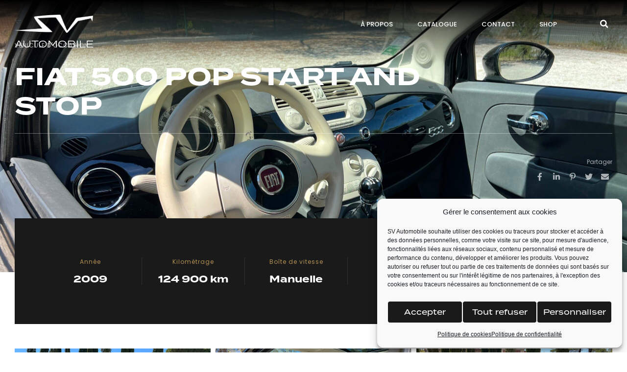

--- FILE ---
content_type: text/html; charset=UTF-8
request_url: https://svautomobile.fr/catalogue/fiat/fiat-500-pop-start-and-stop/
body_size: 22612
content:
<!doctype html>
<html lang="fr-FR" prefix="og: https://ogp.me/ns#">
<head>
	<meta charset="UTF-8">
	<meta name="viewport" content="width=device-width, initial-scale=1">
	<link rel="profile" href="https://gmpg.org/xfn/11">
	
<!-- Optimisation des moteurs de recherche par Rank Math - https://rankmath.com/ -->
<title>Fiat 500 POP Start and Stop - SV Automobile</title>
<meta name="robots" content="follow, index, max-snippet:-1, max-video-preview:-1, max-image-preview:large"/>
<link rel="canonical" href="https://svautomobile.fr/catalogue/fiat/fiat-500-pop-start-and-stop/" />
<meta property="og:locale" content="fr_FR" />
<meta property="og:type" content="product" />
<meta property="og:title" content="Fiat 500 POP Start and Stop - SV Automobile" />
<meta property="og:url" content="https://svautomobile.fr/catalogue/fiat/fiat-500-pop-start-and-stop/" />
<meta property="og:site_name" content="SV Automobile" />
<meta property="og:updated_time" content="2022-08-20T01:19:09+02:00" />
<meta property="og:image" content="https://svautomobile.fr/wp-content/files/2022/07/IMG_6099-2000x1500.jpg" />
<meta property="og:image:secure_url" content="https://svautomobile.fr/wp-content/files/2022/07/IMG_6099-2000x1500.jpg" />
<meta property="og:image:width" content="800" />
<meta property="og:image:height" content="600" />
<meta property="og:image:alt" content="img 6099" />
<meta property="og:image:type" content="image/jpeg" />
<meta property="product:price:currency" content="EUR" />
<meta name="twitter:card" content="summary_large_image" />
<meta name="twitter:title" content="Fiat 500 POP Start and Stop - SV Automobile" />
<meta name="twitter:image" content="https://svautomobile.fr/wp-content/files/2022/07/IMG_6099-2000x1500.jpg" />
<meta name="twitter:label1" content="Prix" />
<meta name="twitter:data1" content="0,00&euro;" />
<meta name="twitter:label2" content="Disponibilité" />
<meta name="twitter:data2" content="Rupture de stock" />
<script type="application/ld+json" class="rank-math-schema">{"@context":"https://schema.org","@graph":[{"@type":["Organization","Person"],"@id":"https://svautomobile.fr/#person","name":"SV Automobile","url":"https://svautomobile.fr"},{"@type":"WebSite","@id":"https://svautomobile.fr/#website","url":"https://svautomobile.fr","name":"SV Automobile","publisher":{"@id":"https://svautomobile.fr/#person"},"inLanguage":"fr-FR"},{"@type":"ImageObject","@id":"https://svautomobile.fr/wp-content/files/2022/07/IMG_6099-scaled.jpg","url":"https://svautomobile.fr/wp-content/files/2022/07/IMG_6099-scaled.jpg","width":"2560","height":"1920","caption":"img 6099","inLanguage":"fr-FR"},{"@type":"BreadcrumbList","@id":"https://svautomobile.fr/catalogue/fiat/fiat-500-pop-start-and-stop/#breadcrumb","itemListElement":[{"@type":"ListItem","position":"1","item":{"@id":"https://svautomobile.fr","name":"Accueil"}},{"@type":"ListItem","position":"2","item":{"@id":"https://svautomobile.fr/catalogue/","name":"Catalogue"}},{"@type":"ListItem","position":"3","item":{"@id":"https://svautomobile.fr/categorie-produit/fiat/","name":"Fiat"}},{"@type":"ListItem","position":"4","item":{"@id":"https://svautomobile.fr/catalogue/fiat/fiat-500-pop-start-and-stop/","name":"Fiat 500 POP Start and Stop"}}]},{"@type":"ItemPage","@id":"https://svautomobile.fr/catalogue/fiat/fiat-500-pop-start-and-stop/#webpage","url":"https://svautomobile.fr/catalogue/fiat/fiat-500-pop-start-and-stop/","name":"Fiat 500 POP Start and Stop - SV Automobile","datePublished":"2022-07-03T03:26:15+02:00","dateModified":"2022-08-20T01:19:09+02:00","isPartOf":{"@id":"https://svautomobile.fr/#website"},"primaryImageOfPage":{"@id":"https://svautomobile.fr/wp-content/files/2022/07/IMG_6099-scaled.jpg"},"inLanguage":"fr-FR","breadcrumb":{"@id":"https://svautomobile.fr/catalogue/fiat/fiat-500-pop-start-and-stop/#breadcrumb"}},{"@type":"Product","name":"Fiat 500 POP Start and Stop - SV Automobile","category":"Fiat","mainEntityOfPage":{"@id":"https://svautomobile.fr/catalogue/fiat/fiat-500-pop-start-and-stop/#webpage"},"image":[{"@type":"ImageObject","url":"https://svautomobile.fr/wp-content/files/2022/07/IMG_6099-scaled.jpg","height":"1920","width":"2560"},{"@type":"ImageObject","url":"https://svautomobile.fr/wp-content/files/2022/07/IMG_6133-scaled.jpg","height":"1920","width":"2560"},{"@type":"ImageObject","url":"https://svautomobile.fr/wp-content/files/2022/07/IMG_6098-scaled.jpg","height":"1920","width":"2560"},{"@type":"ImageObject","url":"https://svautomobile.fr/wp-content/files/2022/07/IMG_6132-scaled.jpg","height":"1920","width":"2560"},{"@type":"ImageObject","url":"https://svautomobile.fr/wp-content/files/2022/07/IMG_6131-scaled.jpg","height":"1920","width":"2560"},{"@type":"ImageObject","url":"https://svautomobile.fr/wp-content/files/2022/07/IMG_6097-scaled.jpg","height":"1920","width":"2560"},{"@type":"ImageObject","url":"https://svautomobile.fr/wp-content/files/2022/07/IMG_6099-scaled.jpg","height":"1920","width":"2560"},{"@type":"ImageObject","url":"https://svautomobile.fr/wp-content/files/2022/07/IMG_6130-scaled.jpg","height":"1920","width":"2560"},{"@type":"ImageObject","url":"https://svautomobile.fr/wp-content/files/2022/07/IMG_6103-scaled.jpg","height":"1920","width":"2560"},{"@type":"ImageObject","url":"https://svautomobile.fr/wp-content/files/2022/07/IMG_6106-scaled.jpg","height":"1920","width":"2560"},{"@type":"ImageObject","url":"https://svautomobile.fr/wp-content/files/2022/07/IMG_6111-scaled.jpg","height":"1920","width":"2560"}],"offers":{"@type":"Offer","price":"0","priceCurrency":"EUR","priceValidUntil":"2027-12-31","availability":"http://schema.org/OutOfStock","itemCondition":"NewCondition","url":"https://svautomobile.fr/catalogue/fiat/fiat-500-pop-start-and-stop/","seller":{"@type":"Person","@id":"https://svautomobile.fr/","name":"SV Automobile","url":"https://svautomobile.fr"},"priceSpecification":{"price":"0","priceCurrency":"EUR","valueAddedTaxIncluded":"false"}},"additionalProperty":[{"@type":"PropertyValue","name":"pa_annee","value":"2009"},{"@type":"PropertyValue","name":"pa_boite_de_vitesse","value":"Manuelle"},{"@type":"PropertyValue","name":"pa_kilometrage","value":"124900"},{"@type":"PropertyValue","name":"pa_carburant","value":"Essence"}],"@id":"https://svautomobile.fr/catalogue/fiat/fiat-500-pop-start-and-stop/#richSnippet"}]}</script>
<!-- /Extension Rank Math WordPress SEO -->

<link rel='dns-prefetch' href='//cdn.jsdelivr.net' />
<link rel='dns-prefetch' href='//cdnjs.cloudflare.com' />
<link rel='dns-prefetch' href='//dbgt0bv51nea5.cloudfront.net' />
<link rel='dns-prefetch' href='//www.googletagmanager.com' />
<link rel="alternate" type="application/rss+xml" title="SV Automobile &raquo; Flux" href="https://svautomobile.fr/feed/" />
<link rel="alternate" type="application/rss+xml" title="SV Automobile &raquo; Flux des commentaires" href="https://svautomobile.fr/comments/feed/" />
<link rel="alternate" title="oEmbed (JSON)" type="application/json+oembed" href="https://svautomobile.fr/wp-json/oembed/1.0/embed?url=https%3A%2F%2Fsvautomobile.fr%2Fcatalogue%2Ffiat%2Ffiat-500-pop-start-and-stop%2F" />
<link rel="alternate" title="oEmbed (XML)" type="text/xml+oembed" href="https://svautomobile.fr/wp-json/oembed/1.0/embed?url=https%3A%2F%2Fsvautomobile.fr%2Fcatalogue%2Ffiat%2Ffiat-500-pop-start-and-stop%2F&#038;format=xml" />
<link rel="stylesheet" type="text/css" href="https://use.typekit.net/poo6dvb.css"><style id='wp-img-auto-sizes-contain-inline-css'>
img:is([sizes=auto i],[sizes^="auto," i]){contain-intrinsic-size:3000px 1500px}
/*# sourceURL=wp-img-auto-sizes-contain-inline-css */
</style>
<link rel='stylesheet' id='wp-block-library-css' href='https://svautomobile.fr/wp-includes/css/dist/block-library/style.min.css?ver=6.9' media='all' />
<link rel='stylesheet' id='wpmf-gallery-popup-style-css' href='https://svautomobile.fr/wp-content/plugins/wp-media-folder/assets/css/display-gallery/magnific-popup.css?ver=0.9.9' media='all' />
<link rel='stylesheet' id='wpmf-gallery-style-css' href='https://svautomobile.fr/wp-content/plugins/wp-media-folder/assets/css/display-gallery/style-display-gallery.css?ver=6.1.9' media='all' />
<link rel='stylesheet' id='wpmf-slick-style-css' href='https://svautomobile.fr/wp-content/plugins/wp-media-folder/assets/js/slick/slick.css?ver=6.1.9' media='all' />
<link rel='stylesheet' id='wpmf-slick-theme-style-css' href='https://svautomobile.fr/wp-content/plugins/wp-media-folder/assets/js/slick/slick-theme.css?ver=6.1.9' media='all' />
<style id='global-styles-inline-css'>
:root{--wp--preset--aspect-ratio--square: 1;--wp--preset--aspect-ratio--4-3: 4/3;--wp--preset--aspect-ratio--3-4: 3/4;--wp--preset--aspect-ratio--3-2: 3/2;--wp--preset--aspect-ratio--2-3: 2/3;--wp--preset--aspect-ratio--16-9: 16/9;--wp--preset--aspect-ratio--9-16: 9/16;--wp--preset--color--black: #000000;--wp--preset--color--cyan-bluish-gray: #abb8c3;--wp--preset--color--white: #ffffff;--wp--preset--color--pale-pink: #f78da7;--wp--preset--color--vivid-red: #cf2e2e;--wp--preset--color--luminous-vivid-orange: #ff6900;--wp--preset--color--luminous-vivid-amber: #fcb900;--wp--preset--color--light-green-cyan: #7bdcb5;--wp--preset--color--vivid-green-cyan: #00d084;--wp--preset--color--pale-cyan-blue: #8ed1fc;--wp--preset--color--vivid-cyan-blue: #0693e3;--wp--preset--color--vivid-purple: #9b51e0;--wp--preset--gradient--vivid-cyan-blue-to-vivid-purple: linear-gradient(135deg,rgb(6,147,227) 0%,rgb(155,81,224) 100%);--wp--preset--gradient--light-green-cyan-to-vivid-green-cyan: linear-gradient(135deg,rgb(122,220,180) 0%,rgb(0,208,130) 100%);--wp--preset--gradient--luminous-vivid-amber-to-luminous-vivid-orange: linear-gradient(135deg,rgb(252,185,0) 0%,rgb(255,105,0) 100%);--wp--preset--gradient--luminous-vivid-orange-to-vivid-red: linear-gradient(135deg,rgb(255,105,0) 0%,rgb(207,46,46) 100%);--wp--preset--gradient--very-light-gray-to-cyan-bluish-gray: linear-gradient(135deg,rgb(238,238,238) 0%,rgb(169,184,195) 100%);--wp--preset--gradient--cool-to-warm-spectrum: linear-gradient(135deg,rgb(74,234,220) 0%,rgb(151,120,209) 20%,rgb(207,42,186) 40%,rgb(238,44,130) 60%,rgb(251,105,98) 80%,rgb(254,248,76) 100%);--wp--preset--gradient--blush-light-purple: linear-gradient(135deg,rgb(255,206,236) 0%,rgb(152,150,240) 100%);--wp--preset--gradient--blush-bordeaux: linear-gradient(135deg,rgb(254,205,165) 0%,rgb(254,45,45) 50%,rgb(107,0,62) 100%);--wp--preset--gradient--luminous-dusk: linear-gradient(135deg,rgb(255,203,112) 0%,rgb(199,81,192) 50%,rgb(65,88,208) 100%);--wp--preset--gradient--pale-ocean: linear-gradient(135deg,rgb(255,245,203) 0%,rgb(182,227,212) 50%,rgb(51,167,181) 100%);--wp--preset--gradient--electric-grass: linear-gradient(135deg,rgb(202,248,128) 0%,rgb(113,206,126) 100%);--wp--preset--gradient--midnight: linear-gradient(135deg,rgb(2,3,129) 0%,rgb(40,116,252) 100%);--wp--preset--font-size--small: 13px;--wp--preset--font-size--medium: 20px;--wp--preset--font-size--large: 36px;--wp--preset--font-size--x-large: 42px;--wp--preset--spacing--20: 0.44rem;--wp--preset--spacing--30: 0.67rem;--wp--preset--spacing--40: 1rem;--wp--preset--spacing--50: 1.5rem;--wp--preset--spacing--60: 2.25rem;--wp--preset--spacing--70: 3.38rem;--wp--preset--spacing--80: 5.06rem;--wp--preset--shadow--natural: 6px 6px 9px rgba(0, 0, 0, 0.2);--wp--preset--shadow--deep: 12px 12px 50px rgba(0, 0, 0, 0.4);--wp--preset--shadow--sharp: 6px 6px 0px rgba(0, 0, 0, 0.2);--wp--preset--shadow--outlined: 6px 6px 0px -3px rgb(255, 255, 255), 6px 6px rgb(0, 0, 0);--wp--preset--shadow--crisp: 6px 6px 0px rgb(0, 0, 0);}:root { --wp--style--global--content-size: 800px;--wp--style--global--wide-size: 1200px; }:where(body) { margin: 0; }.wp-site-blocks > .alignleft { float: left; margin-right: 2em; }.wp-site-blocks > .alignright { float: right; margin-left: 2em; }.wp-site-blocks > .aligncenter { justify-content: center; margin-left: auto; margin-right: auto; }:where(.wp-site-blocks) > * { margin-block-start: 24px; margin-block-end: 0; }:where(.wp-site-blocks) > :first-child { margin-block-start: 0; }:where(.wp-site-blocks) > :last-child { margin-block-end: 0; }:root { --wp--style--block-gap: 24px; }:root :where(.is-layout-flow) > :first-child{margin-block-start: 0;}:root :where(.is-layout-flow) > :last-child{margin-block-end: 0;}:root :where(.is-layout-flow) > *{margin-block-start: 24px;margin-block-end: 0;}:root :where(.is-layout-constrained) > :first-child{margin-block-start: 0;}:root :where(.is-layout-constrained) > :last-child{margin-block-end: 0;}:root :where(.is-layout-constrained) > *{margin-block-start: 24px;margin-block-end: 0;}:root :where(.is-layout-flex){gap: 24px;}:root :where(.is-layout-grid){gap: 24px;}.is-layout-flow > .alignleft{float: left;margin-inline-start: 0;margin-inline-end: 2em;}.is-layout-flow > .alignright{float: right;margin-inline-start: 2em;margin-inline-end: 0;}.is-layout-flow > .aligncenter{margin-left: auto !important;margin-right: auto !important;}.is-layout-constrained > .alignleft{float: left;margin-inline-start: 0;margin-inline-end: 2em;}.is-layout-constrained > .alignright{float: right;margin-inline-start: 2em;margin-inline-end: 0;}.is-layout-constrained > .aligncenter{margin-left: auto !important;margin-right: auto !important;}.is-layout-constrained > :where(:not(.alignleft):not(.alignright):not(.alignfull)){max-width: var(--wp--style--global--content-size);margin-left: auto !important;margin-right: auto !important;}.is-layout-constrained > .alignwide{max-width: var(--wp--style--global--wide-size);}body .is-layout-flex{display: flex;}.is-layout-flex{flex-wrap: wrap;align-items: center;}.is-layout-flex > :is(*, div){margin: 0;}body .is-layout-grid{display: grid;}.is-layout-grid > :is(*, div){margin: 0;}body{padding-top: 0px;padding-right: 0px;padding-bottom: 0px;padding-left: 0px;}a:where(:not(.wp-element-button)){text-decoration: underline;}:root :where(.wp-element-button, .wp-block-button__link){background-color: #32373c;border-width: 0;color: #fff;font-family: inherit;font-size: inherit;font-style: inherit;font-weight: inherit;letter-spacing: inherit;line-height: inherit;padding-top: calc(0.667em + 2px);padding-right: calc(1.333em + 2px);padding-bottom: calc(0.667em + 2px);padding-left: calc(1.333em + 2px);text-decoration: none;text-transform: inherit;}.has-black-color{color: var(--wp--preset--color--black) !important;}.has-cyan-bluish-gray-color{color: var(--wp--preset--color--cyan-bluish-gray) !important;}.has-white-color{color: var(--wp--preset--color--white) !important;}.has-pale-pink-color{color: var(--wp--preset--color--pale-pink) !important;}.has-vivid-red-color{color: var(--wp--preset--color--vivid-red) !important;}.has-luminous-vivid-orange-color{color: var(--wp--preset--color--luminous-vivid-orange) !important;}.has-luminous-vivid-amber-color{color: var(--wp--preset--color--luminous-vivid-amber) !important;}.has-light-green-cyan-color{color: var(--wp--preset--color--light-green-cyan) !important;}.has-vivid-green-cyan-color{color: var(--wp--preset--color--vivid-green-cyan) !important;}.has-pale-cyan-blue-color{color: var(--wp--preset--color--pale-cyan-blue) !important;}.has-vivid-cyan-blue-color{color: var(--wp--preset--color--vivid-cyan-blue) !important;}.has-vivid-purple-color{color: var(--wp--preset--color--vivid-purple) !important;}.has-black-background-color{background-color: var(--wp--preset--color--black) !important;}.has-cyan-bluish-gray-background-color{background-color: var(--wp--preset--color--cyan-bluish-gray) !important;}.has-white-background-color{background-color: var(--wp--preset--color--white) !important;}.has-pale-pink-background-color{background-color: var(--wp--preset--color--pale-pink) !important;}.has-vivid-red-background-color{background-color: var(--wp--preset--color--vivid-red) !important;}.has-luminous-vivid-orange-background-color{background-color: var(--wp--preset--color--luminous-vivid-orange) !important;}.has-luminous-vivid-amber-background-color{background-color: var(--wp--preset--color--luminous-vivid-amber) !important;}.has-light-green-cyan-background-color{background-color: var(--wp--preset--color--light-green-cyan) !important;}.has-vivid-green-cyan-background-color{background-color: var(--wp--preset--color--vivid-green-cyan) !important;}.has-pale-cyan-blue-background-color{background-color: var(--wp--preset--color--pale-cyan-blue) !important;}.has-vivid-cyan-blue-background-color{background-color: var(--wp--preset--color--vivid-cyan-blue) !important;}.has-vivid-purple-background-color{background-color: var(--wp--preset--color--vivid-purple) !important;}.has-black-border-color{border-color: var(--wp--preset--color--black) !important;}.has-cyan-bluish-gray-border-color{border-color: var(--wp--preset--color--cyan-bluish-gray) !important;}.has-white-border-color{border-color: var(--wp--preset--color--white) !important;}.has-pale-pink-border-color{border-color: var(--wp--preset--color--pale-pink) !important;}.has-vivid-red-border-color{border-color: var(--wp--preset--color--vivid-red) !important;}.has-luminous-vivid-orange-border-color{border-color: var(--wp--preset--color--luminous-vivid-orange) !important;}.has-luminous-vivid-amber-border-color{border-color: var(--wp--preset--color--luminous-vivid-amber) !important;}.has-light-green-cyan-border-color{border-color: var(--wp--preset--color--light-green-cyan) !important;}.has-vivid-green-cyan-border-color{border-color: var(--wp--preset--color--vivid-green-cyan) !important;}.has-pale-cyan-blue-border-color{border-color: var(--wp--preset--color--pale-cyan-blue) !important;}.has-vivid-cyan-blue-border-color{border-color: var(--wp--preset--color--vivid-cyan-blue) !important;}.has-vivid-purple-border-color{border-color: var(--wp--preset--color--vivid-purple) !important;}.has-vivid-cyan-blue-to-vivid-purple-gradient-background{background: var(--wp--preset--gradient--vivid-cyan-blue-to-vivid-purple) !important;}.has-light-green-cyan-to-vivid-green-cyan-gradient-background{background: var(--wp--preset--gradient--light-green-cyan-to-vivid-green-cyan) !important;}.has-luminous-vivid-amber-to-luminous-vivid-orange-gradient-background{background: var(--wp--preset--gradient--luminous-vivid-amber-to-luminous-vivid-orange) !important;}.has-luminous-vivid-orange-to-vivid-red-gradient-background{background: var(--wp--preset--gradient--luminous-vivid-orange-to-vivid-red) !important;}.has-very-light-gray-to-cyan-bluish-gray-gradient-background{background: var(--wp--preset--gradient--very-light-gray-to-cyan-bluish-gray) !important;}.has-cool-to-warm-spectrum-gradient-background{background: var(--wp--preset--gradient--cool-to-warm-spectrum) !important;}.has-blush-light-purple-gradient-background{background: var(--wp--preset--gradient--blush-light-purple) !important;}.has-blush-bordeaux-gradient-background{background: var(--wp--preset--gradient--blush-bordeaux) !important;}.has-luminous-dusk-gradient-background{background: var(--wp--preset--gradient--luminous-dusk) !important;}.has-pale-ocean-gradient-background{background: var(--wp--preset--gradient--pale-ocean) !important;}.has-electric-grass-gradient-background{background: var(--wp--preset--gradient--electric-grass) !important;}.has-midnight-gradient-background{background: var(--wp--preset--gradient--midnight) !important;}.has-small-font-size{font-size: var(--wp--preset--font-size--small) !important;}.has-medium-font-size{font-size: var(--wp--preset--font-size--medium) !important;}.has-large-font-size{font-size: var(--wp--preset--font-size--large) !important;}.has-x-large-font-size{font-size: var(--wp--preset--font-size--x-large) !important;}
:root :where(.wp-block-pullquote){font-size: 1.5em;line-height: 1.6;}
/*# sourceURL=global-styles-inline-css */
</style>
<link rel='stylesheet' id='photoswipe-css' href='https://svautomobile.fr/wp-content/plugins/woocommerce/assets/css/photoswipe/photoswipe.min.css?ver=10.4.3' media='all' />
<link rel='stylesheet' id='photoswipe-default-skin-css' href='https://svautomobile.fr/wp-content/plugins/woocommerce/assets/css/photoswipe/default-skin/default-skin.min.css?ver=10.4.3' media='all' />
<link rel='stylesheet' id='woocommerce-layout-css' href='https://svautomobile.fr/wp-content/plugins/woocommerce/assets/css/woocommerce-layout.css?ver=10.4.3' media='all' />
<link rel='stylesheet' id='woocommerce-smallscreen-css' href='https://svautomobile.fr/wp-content/plugins/woocommerce/assets/css/woocommerce-smallscreen.css?ver=10.4.3' media='only screen and (max-width: 768px)' />
<link rel='stylesheet' id='woocommerce-general-css' href='https://svautomobile.fr/wp-content/plugins/woocommerce/assets/css/woocommerce.css?ver=10.4.3' media='all' />
<style id='woocommerce-inline-inline-css'>
.woocommerce form .form-row .required { visibility: visible; }
/*# sourceURL=woocommerce-inline-inline-css */
</style>
<link rel='stylesheet' id='cmplz-general-css' href='https://svautomobile.fr/wp-content/plugins/complianz-gdpr/assets/css/cookieblocker.min.css?ver=1766475078' media='all' />
<link rel='stylesheet' id='parent-style-css' href='https://svautomobile.fr/wp-content/themes/hello-elementor/style.css?ver=6.9' media='all' />
<link rel='stylesheet' id='hello-elementor-css' href='https://svautomobile.fr/wp-content/themes/hello-elementor/assets/css/reset.css?ver=3.4.5' media='all' />
<link rel='stylesheet' id='hello-elementor-theme-style-css' href='https://svautomobile.fr/wp-content/themes/hello-elementor/assets/css/theme.css?ver=3.4.5' media='all' />
<link rel='stylesheet' id='hello-elementor-header-footer-css' href='https://svautomobile.fr/wp-content/themes/hello-elementor/assets/css/header-footer.css?ver=3.4.5' media='all' />
<link rel='stylesheet' id='elementor-frontend-css' href='https://svautomobile.fr/wp-content/plugins/elementor/assets/css/frontend.min.css?ver=3.34.1' media='all' />
<style id='elementor-frontend-inline-css'>
.elementor-794 .elementor-element.elementor-element-dc6c118:not(.elementor-motion-effects-element-type-background), .elementor-794 .elementor-element.elementor-element-dc6c118 > .elementor-motion-effects-container > .elementor-motion-effects-layer{background-image:url("https://svautomobile.fr/wp-content/files/2022/07/IMG_6099-scaled.jpg");}.elementor-794 .elementor-element.elementor-element-a47a892:not(.elementor-motion-effects-element-type-background), .elementor-794 .elementor-element.elementor-element-a47a892 > .elementor-motion-effects-container > .elementor-motion-effects-layer{background-image:url("https://svautomobile.fr/wp-content/files/2022/07/IMG_6370-scaled.jpg");}
/*# sourceURL=elementor-frontend-inline-css */
</style>
<link rel='stylesheet' id='widget-image-css' href='https://svautomobile.fr/wp-content/plugins/elementor/assets/css/widget-image.min.css?ver=3.34.1' media='all' />
<link rel='stylesheet' id='widget-heading-css' href='https://svautomobile.fr/wp-content/plugins/elementor/assets/css/widget-heading.min.css?ver=3.34.1' media='all' />
<link rel='stylesheet' id='widget-nav-menu-css' href='https://svautomobile.fr/wp-content/plugins/elementor-pro/assets/css/widget-nav-menu.min.css?ver=3.34.0' media='all' />
<link rel='stylesheet' id='widget-search-form-css' href='https://svautomobile.fr/wp-content/plugins/elementor-pro/assets/css/widget-search-form.min.css?ver=3.34.0' media='all' />
<link rel='stylesheet' id='e-animation-grow-css' href='https://svautomobile.fr/wp-content/plugins/elementor/assets/lib/animations/styles/e-animation-grow.min.css?ver=3.34.1' media='all' />
<link rel='stylesheet' id='widget-social-icons-css' href='https://svautomobile.fr/wp-content/plugins/elementor/assets/css/widget-social-icons.min.css?ver=3.34.1' media='all' />
<link rel='stylesheet' id='e-apple-webkit-css' href='https://svautomobile.fr/wp-content/plugins/elementor/assets/css/conditionals/apple-webkit.min.css?ver=3.34.1' media='all' />
<link rel='stylesheet' id='e-animation-shrink-css' href='https://svautomobile.fr/wp-content/plugins/elementor/assets/lib/animations/styles/e-animation-shrink.min.css?ver=3.34.1' media='all' />
<link rel='stylesheet' id='widget-icon-box-css' href='https://svautomobile.fr/wp-content/plugins/elementor/assets/css/widget-icon-box.min.css?ver=3.34.1' media='all' />
<link rel='stylesheet' id='widget-divider-css' href='https://svautomobile.fr/wp-content/plugins/elementor/assets/css/widget-divider.min.css?ver=3.34.1' media='all' />
<link rel='stylesheet' id='widget-share-buttons-css' href='https://svautomobile.fr/wp-content/plugins/elementor-pro/assets/css/widget-share-buttons.min.css?ver=3.34.0' media='all' />
<link rel='stylesheet' id='e-motion-fx-css' href='https://svautomobile.fr/wp-content/plugins/elementor-pro/assets/css/modules/motion-fx.min.css?ver=3.34.0' media='all' />
<link rel='stylesheet' id='widget-video-css' href='https://svautomobile.fr/wp-content/plugins/elementor/assets/css/widget-video.min.css?ver=3.34.1' media='all' />
<link rel='stylesheet' id='swiper-css' href='https://svautomobile.fr/wp-content/plugins/elementor/assets/lib/swiper/v8/css/swiper.min.css?ver=8.4.5' media='all' />
<link rel='stylesheet' id='e-swiper-css' href='https://svautomobile.fr/wp-content/plugins/elementor/assets/css/conditionals/e-swiper.min.css?ver=3.34.1' media='all' />
<link rel='stylesheet' id='widget-image-carousel-css' href='https://svautomobile.fr/wp-content/plugins/elementor/assets/css/widget-image-carousel.min.css?ver=3.34.1' media='all' />
<link rel='stylesheet' id='widget-form-css' href='https://svautomobile.fr/wp-content/plugins/elementor-pro/assets/css/widget-form.min.css?ver=3.34.0' media='all' />
<link rel='stylesheet' id='e-animation-fadeInDown-css' href='https://svautomobile.fr/wp-content/plugins/elementor/assets/lib/animations/styles/fadeInDown.min.css?ver=3.34.1' media='all' />
<link rel='stylesheet' id='e-popup-css' href='https://svautomobile.fr/wp-content/plugins/elementor-pro/assets/css/conditionals/popup.min.css?ver=3.34.0' media='all' />
<link rel='stylesheet' id='elementor-icons-css' href='https://svautomobile.fr/wp-content/plugins/elementor/assets/lib/eicons/css/elementor-icons.min.css?ver=5.45.0' media='all' />
<link rel='stylesheet' id='elementor-post-10-css' href='https://svautomobile.fr/wp-content/files/elementor/css/post-10.css?ver=1768568132' media='all' />
<link rel='stylesheet' id='namogo-icons-css' href='https://svautomobile.fr/wp-content/plugins/elementor-extras/assets/lib/nicons/css/nicons.css?ver=2.2.52' media='all' />
<link rel='stylesheet' id='elementor-extras-frontend-css' href='https://svautomobile.fr/wp-content/plugins/elementor-extras/assets/css/frontend.min.css?ver=2.2.52' media='all' />
<link rel='stylesheet' id='elementor-post-66-css' href='https://svautomobile.fr/wp-content/files/elementor/css/post-66.css?ver=1768568132' media='all' />
<link rel='stylesheet' id='elementor-post-99-css' href='https://svautomobile.fr/wp-content/files/elementor/css/post-99.css?ver=1768568132' media='all' />
<link rel='stylesheet' id='elementor-post-794-css' href='https://svautomobile.fr/wp-content/files/elementor/css/post-794.css?ver=1768568282' media='all' />
<link rel='stylesheet' id='elementor-post-877-css' href='https://svautomobile.fr/wp-content/files/elementor/css/post-877.css?ver=1768568132' media='all' />
<link rel='stylesheet' id='wp_mailjet_form_builder_widget-widget-front-styles-css' href='https://svautomobile.fr/wp-content/plugins/mailjet-for-wordpress/src/widgetformbuilder/css/front-widget.css?ver=6.1.6' media='all' />
<link rel='stylesheet' id='lezardscreation-style-css' href='https://svautomobile.fr/wp-content/plugins/lezardscreation/inc/../assets/css/lezardscreation-style.css?ver=6.9' media='all' />
<link rel='stylesheet' id='slick-style-css' href='https://cdn.jsdelivr.net/npm/slick-carousel@1.8.1/slick/slick.css?ver=6.9' media='all' />
<link rel='stylesheet' id='nouislider-css' href='https://svautomobile.fr/wp-content/plugins/lezardscreation/inc/../assets/css/nouislider.min.css?ver=6.9' media='all' />
<link rel='stylesheet' id='fancybox-css' href='https://cdnjs.cloudflare.com/ajax/libs/fancybox/3.5.7/jquery.fancybox.css?ver=6.9' media='all' />
<link rel='stylesheet' id='elementor-gf-local-poppins-css' href='https://svautomobile.fr/wp-content/files/elementor/google-fonts/css/poppins.css?ver=1742283105' media='all' />
<link rel='stylesheet' id='elementor-gf-local-roboto-css' href='https://svautomobile.fr/wp-content/files/elementor/google-fonts/css/roboto.css?ver=1742283111' media='all' />
<script src="https://svautomobile.fr/wp-content/plugins/lezardscreation/widgets/carrousel_marque/../carrousel_marque/carrousel_marque.js?ver=6.9" id="carrousel_marque-js"></script>
<script src="https://svautomobile.fr/wp-includes/js/jquery/jquery.min.js?ver=3.7.1" id="jquery-core-js"></script>
<script src="https://svautomobile.fr/wp-includes/js/jquery/jquery-migrate.min.js?ver=3.4.1" id="jquery-migrate-js"></script>
<script id="lezardscreation-scripts-js-extra">
var ajaxurl = "https://svautomobile.fr/wp-admin/admin-ajax.php";
var feedurl = "https://www.juicer.io/api/feeds/sv_automobile/";
var siteurl = "https://svautomobile.fr";
var productcat = "all";
//# sourceURL=lezardscreation-scripts-js-extra
</script>
<script src="https://svautomobile.fr/wp-content/plugins/lezardscreation/assets/js/lezardscreation-scripts-min.js?ver=6.9" id="lezardscreation-scripts-js"></script>
<script src="https://svautomobile.fr/wp-content/plugins/lezardscreation/assets/js/wNumb.min.js?ver=6.9" id="wnumb-js"></script>
<script src="https://svautomobile.fr/wp-content/plugins/lezardscreation/assets/js/nouislider.min.js?ver=6.9" id="nouislider-js"></script>
<script src="https://svautomobile.fr/wp-content/plugins/lezardscreation/widgets/archive_produits/archive_produits.js?ver=6.9" id="filters-sv-js"></script>
<script src="https://svautomobile.fr/wp-content/plugins/lezardscreation/widgets/email-obs/email-obs.js?ver=6.9" id="email-obs-js"></script>
<script src="https://cdn.jsdelivr.net/npm/slick-carousel@1.8.1/slick/slick.min.js?ver=6.9" id="slick-js"></script>
<script src="https://cdnjs.cloudflare.com/ajax/libs/fancybox/3.5.7/jquery.fancybox.min.js?ver=6.9" id="fancybox-js"></script>
<script src="https://svautomobile.fr/wp-content/plugins/lezardscreation/widgets/galerie_produit/galerie_produit.js?ver=6.9" id="galerie-sv-js"></script>
<script src="https://cdn.jsdelivr.net/npm/scrolltofixed@1.0.6/jquery-scrolltofixed.min.js?ver=6.9" id="scrolltofixed-js"></script>
<script src="https://svautomobile.fr/wp-content/plugins/woocommerce/assets/js/jquery-blockui/jquery.blockUI.min.js?ver=2.7.0-wc.10.4.3" id="wc-jquery-blockui-js" defer data-wp-strategy="defer"></script>
<script id="wc-add-to-cart-js-extra">
var wc_add_to_cart_params = {"ajax_url":"/wp-admin/admin-ajax.php","wc_ajax_url":"/?wc-ajax=%%endpoint%%","i18n_view_cart":"Voir le panier","cart_url":"https://svautomobile.fr/?page_id=7","is_cart":"","cart_redirect_after_add":"no"};
//# sourceURL=wc-add-to-cart-js-extra
</script>
<script src="https://svautomobile.fr/wp-content/plugins/woocommerce/assets/js/frontend/add-to-cart.min.js?ver=10.4.3" id="wc-add-to-cart-js" defer data-wp-strategy="defer"></script>
<script src="https://svautomobile.fr/wp-content/plugins/woocommerce/assets/js/zoom/jquery.zoom.min.js?ver=1.7.21-wc.10.4.3" id="wc-zoom-js" defer data-wp-strategy="defer"></script>
<script src="https://svautomobile.fr/wp-content/plugins/woocommerce/assets/js/flexslider/jquery.flexslider.min.js?ver=2.7.2-wc.10.4.3" id="wc-flexslider-js" defer data-wp-strategy="defer"></script>
<script src="https://svautomobile.fr/wp-content/plugins/woocommerce/assets/js/photoswipe/photoswipe.min.js?ver=4.1.1-wc.10.4.3" id="wc-photoswipe-js" defer data-wp-strategy="defer"></script>
<script src="https://svautomobile.fr/wp-content/plugins/woocommerce/assets/js/photoswipe/photoswipe-ui-default.min.js?ver=4.1.1-wc.10.4.3" id="wc-photoswipe-ui-default-js" defer data-wp-strategy="defer"></script>
<script id="wc-single-product-js-extra">
var wc_single_product_params = {"i18n_required_rating_text":"Veuillez s\u00e9lectionner une note","i18n_rating_options":["1\u00a0\u00e9toile sur 5","2\u00a0\u00e9toiles sur 5","3\u00a0\u00e9toiles sur 5","4\u00a0\u00e9toiles sur 5","5\u00a0\u00e9toiles sur 5"],"i18n_product_gallery_trigger_text":"Voir la galerie d\u2019images en plein \u00e9cran","review_rating_required":"yes","flexslider":{"rtl":false,"animation":"slide","smoothHeight":true,"directionNav":false,"controlNav":"thumbnails","slideshow":false,"animationSpeed":500,"animationLoop":false,"allowOneSlide":false},"zoom_enabled":"1","zoom_options":[],"photoswipe_enabled":"1","photoswipe_options":{"shareEl":false,"closeOnScroll":false,"history":false,"hideAnimationDuration":0,"showAnimationDuration":0},"flexslider_enabled":"1"};
//# sourceURL=wc-single-product-js-extra
</script>
<script src="https://svautomobile.fr/wp-content/plugins/woocommerce/assets/js/frontend/single-product.min.js?ver=10.4.3" id="wc-single-product-js" defer data-wp-strategy="defer"></script>
<script src="https://svautomobile.fr/wp-content/plugins/woocommerce/assets/js/js-cookie/js.cookie.min.js?ver=2.1.4-wc.10.4.3" id="wc-js-cookie-js" defer data-wp-strategy="defer"></script>
<script id="woocommerce-js-extra">
var woocommerce_params = {"ajax_url":"/wp-admin/admin-ajax.php","wc_ajax_url":"/?wc-ajax=%%endpoint%%","i18n_password_show":"Afficher le mot de passe","i18n_password_hide":"Masquer le mot de passe"};
//# sourceURL=woocommerce-js-extra
</script>
<script src="https://svautomobile.fr/wp-content/plugins/woocommerce/assets/js/frontend/woocommerce.min.js?ver=10.4.3" id="woocommerce-js" defer data-wp-strategy="defer"></script>
<link rel="https://api.w.org/" href="https://svautomobile.fr/wp-json/" /><link rel="alternate" title="JSON" type="application/json" href="https://svautomobile.fr/wp-json/wp/v2/product/2077" /><link rel="EditURI" type="application/rsd+xml" title="RSD" href="https://svautomobile.fr/xmlrpc.php?rsd" />
<meta name="generator" content="Site Kit by Google 1.170.0" />   		<meta name="format-detection" content="telephone=no"/>
 	 			<style>.cmplz-hidden {
					display: none !important;
				}</style>	<noscript><style>.woocommerce-product-gallery{ opacity: 1 !important; }</style></noscript>
	<meta name="generator" content="Elementor 3.34.1; features: additional_custom_breakpoints; settings: css_print_method-external, google_font-enabled, font_display-auto">
			<style>
				.e-con.e-parent:nth-of-type(n+4):not(.e-lazyloaded):not(.e-no-lazyload),
				.e-con.e-parent:nth-of-type(n+4):not(.e-lazyloaded):not(.e-no-lazyload) * {
					background-image: none !important;
				}
				@media screen and (max-height: 1024px) {
					.e-con.e-parent:nth-of-type(n+3):not(.e-lazyloaded):not(.e-no-lazyload),
					.e-con.e-parent:nth-of-type(n+3):not(.e-lazyloaded):not(.e-no-lazyload) * {
						background-image: none !important;
					}
				}
				@media screen and (max-height: 640px) {
					.e-con.e-parent:nth-of-type(n+2):not(.e-lazyloaded):not(.e-no-lazyload),
					.e-con.e-parent:nth-of-type(n+2):not(.e-lazyloaded):not(.e-no-lazyload) * {
						background-image: none !important;
					}
				}
			</style>
			<link rel="icon" href="https://svautomobile.fr/wp-content/files/2021/07/cropped-logo_sv-02-1-32x32.png" sizes="32x32" />
<link rel="icon" href="https://svautomobile.fr/wp-content/files/2021/07/cropped-logo_sv-02-1-192x192.png" sizes="192x192" />
<link rel="apple-touch-icon" href="https://svautomobile.fr/wp-content/files/2021/07/cropped-logo_sv-02-1-180x180.png" />
<meta name="msapplication-TileImage" content="https://svautomobile.fr/wp-content/files/2021/07/cropped-logo_sv-02-1-270x270.png" />
</head>
<body data-cmplz=1 class="wp-singular product-template-default single single-product postid-2077 wp-custom-logo wp-embed-responsive wp-theme-hello-elementor wp-child-theme-lezardscreation theme-hello-elementor woocommerce woocommerce-page woocommerce-no-js hello-elementor-default elementor-default elementor-template-full-width elementor-kit-10 elementor-page-794">


<a class="skip-link screen-reader-text" href="#content">Aller au contenu</a>

		<header data-elementor-type="header" data-elementor-id="66" class="elementor elementor-66 elementor-location-header" data-elementor-post-type="elementor_library">
					<header class="elementor-section elementor-top-section elementor-element elementor-element-c0a6697 elementor-section-boxed elementor-section-height-default elementor-section-height-default" data-id="c0a6697" data-element_type="section" data-settings="{&quot;background_background&quot;:&quot;gradient&quot;}">
						<div class="elementor-container elementor-column-gap-wider">
					<div class="elementor-column elementor-col-50 elementor-top-column elementor-element elementor-element-eff93e0" data-id="eff93e0" data-element_type="column">
			<div class="elementor-widget-wrap elementor-element-populated">
						<div class="elementor-element elementor-element-216bd9c elementor-widget__width-auto elementor-widget elementor-widget-theme-site-logo elementor-widget-image" data-id="216bd9c" data-element_type="widget" id="logo-img" data-widget_type="theme-site-logo.default">
				<div class="elementor-widget-container">
											<a href="https://svautomobile.fr">
			<img width="2383" height="552" src="https://svautomobile.fr/wp-content/files/2021/07/cropped-logo_sv.png" class="attachment-full size-full wp-image-81" alt="cropped logo sv png" srcset="https://svautomobile.fr/wp-content/files/2021/07/cropped-logo_sv.png 2383w, https://svautomobile.fr/wp-content/files/2021/07/cropped-logo_sv-1300x301.png 1300w, https://svautomobile.fr/wp-content/files/2021/07/cropped-logo_sv-2000x463.png 2000w, https://svautomobile.fr/wp-content/files/2021/07/cropped-logo_sv-768x178.png 768w, https://svautomobile.fr/wp-content/files/2021/07/cropped-logo_sv-1536x356.png 1536w, https://svautomobile.fr/wp-content/files/2021/07/cropped-logo_sv-2048x474.png 2048w, https://svautomobile.fr/wp-content/files/2021/07/cropped-logo_sv-300x69.png 300w, https://svautomobile.fr/wp-content/files/2021/07/cropped-logo_sv-600x139.png 600w" sizes="(max-width: 2383px) 100vw, 2383px" />				</a>
											</div>
				</div>
				<div class="elementor-element elementor-element-56bfc0b elementor-widget__width-inherit elementor-widget-mobile__width-inherit elementor-widget elementor-widget-heading" data-id="56bfc0b" data-element_type="widget" id="logo-typo" data-widget_type="heading.default">
				<div class="elementor-widget-container">
					<h2 class="elementor-heading-title elementor-size-default"><a href="https://svautomobile.fr/">AUTOMOBILE</a></h2>				</div>
				</div>
					</div>
		</div>
				<div class="elementor-column elementor-col-50 elementor-top-column elementor-element elementor-element-fed2e90" data-id="fed2e90" data-element_type="column">
			<div class="elementor-widget-wrap elementor-element-populated">
						<div class="elementor-element elementor-element-acdddf5 elementor-widget__width-auto elementor-nav-menu__align-center elementor-nav-menu--dropdown-mobile elementor-widget-tablet__width-auto elementor-widget-mobile__width-auto elementor-nav-menu--stretch elementor-nav-menu__text-align-aside elementor-nav-menu--toggle elementor-nav-menu--burger elementor-widget elementor-widget-nav-menu" data-id="acdddf5" data-element_type="widget" data-settings="{&quot;submenu_icon&quot;:{&quot;value&quot;:&quot;&lt;i class=\&quot;fas fa-chevron-down\&quot; aria-hidden=\&quot;true\&quot;&gt;&lt;\/i&gt;&quot;,&quot;library&quot;:&quot;fa-solid&quot;},&quot;full_width&quot;:&quot;stretch&quot;,&quot;layout&quot;:&quot;horizontal&quot;,&quot;toggle&quot;:&quot;burger&quot;}" data-widget_type="nav-menu.default">
				<div class="elementor-widget-container">
								<nav aria-label="Menu" class="elementor-nav-menu--main elementor-nav-menu__container elementor-nav-menu--layout-horizontal e--pointer-overline e--animation-fade">
				<ul id="menu-1-acdddf5" class="elementor-nav-menu"><li class="menu-item menu-item-type-post_type menu-item-object-page menu-item-50"><a href="https://svautomobile.fr/a-propos/" class="elementor-item">À propos</a></li>
<li class="menu-item menu-item-type-post_type menu-item-object-page current_page_parent menu-item-51"><a href="https://svautomobile.fr/catalogue/" class="elementor-item">Catalogue</a></li>
<li class="menu-item menu-item-type-post_type menu-item-object-page menu-item-49"><a href="https://svautomobile.fr/contact/" class="elementor-item">Contact</a></li>
<li class="menu-item menu-item-type-custom menu-item-object-custom menu-item-1902"><a target="_blank" href="https://sv-store-12.creator-spring.com" class="elementor-item">Shop</a></li>
</ul>			</nav>
					<div class="elementor-menu-toggle" role="button" tabindex="0" aria-label="Permuter le menu" aria-expanded="false">
			<i aria-hidden="true" role="presentation" class="elementor-menu-toggle__icon--open eicon-menu-bar"></i><i aria-hidden="true" role="presentation" class="elementor-menu-toggle__icon--close eicon-close"></i>		</div>
					<nav class="elementor-nav-menu--dropdown elementor-nav-menu__container" aria-hidden="true">
				<ul id="menu-2-acdddf5" class="elementor-nav-menu"><li class="menu-item menu-item-type-post_type menu-item-object-page menu-item-50"><a href="https://svautomobile.fr/a-propos/" class="elementor-item" tabindex="-1">À propos</a></li>
<li class="menu-item menu-item-type-post_type menu-item-object-page current_page_parent menu-item-51"><a href="https://svautomobile.fr/catalogue/" class="elementor-item" tabindex="-1">Catalogue</a></li>
<li class="menu-item menu-item-type-post_type menu-item-object-page menu-item-49"><a href="https://svautomobile.fr/contact/" class="elementor-item" tabindex="-1">Contact</a></li>
<li class="menu-item menu-item-type-custom menu-item-object-custom menu-item-1902"><a target="_blank" href="https://sv-store-12.creator-spring.com" class="elementor-item" tabindex="-1">Shop</a></li>
</ul>			</nav>
						</div>
				</div>
				<div class="elementor-element elementor-element-bbfe906 elementor-search-form--skin-full_screen elementor-widget__width-auto elementor-widget elementor-widget-search-form" data-id="bbfe906" data-element_type="widget" data-settings="{&quot;skin&quot;:&quot;full_screen&quot;}" data-widget_type="search-form.default">
				<div class="elementor-widget-container">
							<search role="search">
			<form class="elementor-search-form" action="https://svautomobile.fr" method="get">
												<div class="elementor-search-form__toggle" role="button" tabindex="0" aria-label="Rechercher ">
					<i aria-hidden="true" class="fas fa-search"></i>				</div>
								<div class="elementor-search-form__container">
					<label class="elementor-screen-only" for="elementor-search-form-bbfe906">Rechercher </label>

					
					<input id="elementor-search-form-bbfe906" placeholder="Rechercher..." class="elementor-search-form__input" type="search" name="s" value="">
					
					
										<div class="dialog-lightbox-close-button dialog-close-button" role="button" tabindex="0" aria-label="Fermer ce champ de recherche.">
						<i aria-hidden="true" class="eicon-close"></i>					</div>
									</div>
			</form>
		</search>
						</div>
				</div>
					</div>
		</div>
					</div>
		</header>
				</header>
		<div class="woocommerce-notices-wrapper"></div>		<div data-elementor-type="product" data-elementor-id="794" class="elementor elementor-794 elementor-location-single post-2077 product type-product status-publish has-post-thumbnail product_cat-fiat product_tag-226 first outofstock taxable shipping-taxable purchasable product-type-simple product" data-elementor-post-type="elementor_library">
					<section class="elementor-section elementor-top-section elementor-element elementor-element-dc6c118 elementor-section-height-min-height elementor-section-items-bottom elementor-section-boxed elementor-section-height-default" data-id="dc6c118" data-element_type="section" data-settings="{&quot;background_background&quot;:&quot;classic&quot;,&quot;background_motion_fx_motion_fx_scrolling&quot;:&quot;yes&quot;,&quot;background_motion_fx_translateY_effect&quot;:&quot;yes&quot;,&quot;background_motion_fx_translateY_speed&quot;:{&quot;unit&quot;:&quot;px&quot;,&quot;size&quot;:3,&quot;sizes&quot;:[]},&quot;background_motion_fx_translateY_affectedRange&quot;:{&quot;unit&quot;:&quot;%&quot;,&quot;size&quot;:&quot;&quot;,&quot;sizes&quot;:{&quot;start&quot;:0,&quot;end&quot;:100}},&quot;background_motion_fx_devices&quot;:[&quot;desktop&quot;,&quot;tablet&quot;,&quot;mobile&quot;]}">
							<div class="elementor-background-overlay"></div>
							<div class="elementor-container elementor-column-gap-wider">
					<div class="elementor-column elementor-col-100 elementor-top-column elementor-element elementor-element-5364e7b" data-id="5364e7b" data-element_type="column">
			<div class="elementor-widget-wrap elementor-element-populated">
						<div class="elementor-element elementor-element-b36d550 elementor-widget elementor-widget-button" data-id="b36d550" data-element_type="widget" data-widget_type="button.default">
				<div class="elementor-widget-container">
									<div class="elementor-button-wrapper">
					<a class="elementor-button elementor-button-link elementor-size-sm elementor-animation-grow" href="https://svautomobile.fr/catalogue/">
						<span class="elementor-button-content-wrapper">
						<span class="elementor-button-icon">
				<i aria-hidden="true" class="fal fa-arrow-left"></i>			</span>
								</span>
					</a>
				</div>
								</div>
				</div>
				<div class="elementor-element elementor-element-a0d5c05 elementor-widget elementor-widget-heading" data-id="a0d5c05" data-element_type="widget" data-widget_type="heading.default">
				<div class="elementor-widget-container">
					<h2 class="elementor-heading-title elementor-size-default">véhicule d'occasion</h2>				</div>
				</div>
				<section class="elementor-section elementor-inner-section elementor-element elementor-element-ac85ba9 elementor-section-content-middle elementor-section-boxed elementor-section-height-default elementor-section-height-default" data-id="ac85ba9" data-element_type="section">
						<div class="elementor-container elementor-column-gap-no">
					<div class="elementor-column elementor-col-50 elementor-inner-column elementor-element elementor-element-e4e1ad0" data-id="e4e1ad0" data-element_type="column">
			<div class="elementor-widget-wrap elementor-element-populated">
						<div class="elementor-element elementor-element-0a2c05f elementor-widget__width-auto elementor-widget elementor-widget-heading" data-id="0a2c05f" data-element_type="widget" data-widget_type="heading.default">
				<div class="elementor-widget-container">
					<h1 class="elementor-heading-title elementor-size-default">Fiat 500 POP Start and Stop</h1>				</div>
				</div>
					</div>
		</div>
				<div class="elementor-column elementor-col-50 elementor-inner-column elementor-element elementor-element-685a004" data-id="685a004" data-element_type="column">
			<div class="elementor-widget-wrap elementor-element-populated">
						<div class="ee-conditions--hidden elementor-element elementor-element-7e26c97 elementor-view-framed elementor-position-inline-end elementor-widget__width-auto elementor-shape-circle elementor-mobile-position-block-start elementor-widget elementor-widget-icon-box" data-id="7e26c97" data-element_type="widget" data-settings="{&quot;ee_display_conditions_enable&quot;:&quot;yes&quot;,&quot;ee_display_conditions_output&quot;:&quot;yes&quot;}" data-widget_type="icon-box.default">
				<div class="elementor-widget-container">
							<div class="elementor-icon-box-wrapper">

						<div class="elementor-icon-box-icon">
				<a href="#video-produits" class="elementor-icon elementor-animation-shrink" tabindex="-1" aria-label="Voir la vidéo">
				<i aria-hidden="true" class="fas fa-play"></i>				</a>
			</div>
			
						<div class="elementor-icon-box-content">

									<span class="elementor-icon-box-title">
						<a href="#video-produits" >
							Voir la vidéo						</a>
					</span>
				
				
			</div>
			
		</div>
						</div>
				</div>
					</div>
		</div>
					</div>
		</section>
				<div class="elementor-element elementor-element-cdde4ec elementor-widget-divider--view-line elementor-widget elementor-widget-divider" data-id="cdde4ec" data-element_type="widget" data-widget_type="divider.default">
				<div class="elementor-widget-container">
							<div class="elementor-divider">
			<span class="elementor-divider-separator">
						</span>
		</div>
						</div>
				</div>
				<section class="elementor-section elementor-inner-section elementor-element elementor-element-d630c62 elementor-section-full_width elementor-section-height-default elementor-section-height-default" data-id="d630c62" data-element_type="section">
						<div class="elementor-container elementor-column-gap-no">
					<div class="elementor-column elementor-col-50 elementor-inner-column elementor-element elementor-element-5ec9a23" data-id="5ec9a23" data-element_type="column">
			<div class="elementor-widget-wrap elementor-element-populated">
							</div>
		</div>
				<div class="elementor-column elementor-col-50 elementor-inner-column elementor-element elementor-element-0675bb1" data-id="0675bb1" data-element_type="column">
			<div class="elementor-widget-wrap elementor-element-populated">
						<div class="elementor-element elementor-element-61b5e68 elementor-widget elementor-widget-heading" data-id="61b5e68" data-element_type="widget" data-widget_type="heading.default">
				<div class="elementor-widget-container">
					<span class="elementor-heading-title elementor-size-default">Partager</span>				</div>
				</div>
				<div class="elementor-element elementor-element-04ad329 elementor-share-buttons--view-icon elementor-share-buttons--skin-minimal elementor-share-buttons--color-custom elementor-share-buttons--shape-square elementor-grid-0 elementor-widget elementor-widget-share-buttons" data-id="04ad329" data-element_type="widget" data-widget_type="share-buttons.default">
				<div class="elementor-widget-container">
							<div class="elementor-grid" role="list">
								<div class="elementor-grid-item" role="listitem">
						<div class="elementor-share-btn elementor-share-btn_facebook" role="button" tabindex="0" aria-label="Partager sur facebook">
															<span class="elementor-share-btn__icon">
								<i class="fab fa-facebook" aria-hidden="true"></i>							</span>
																				</div>
					</div>
									<div class="elementor-grid-item" role="listitem">
						<div class="elementor-share-btn elementor-share-btn_linkedin" role="button" tabindex="0" aria-label="Partager sur linkedin">
															<span class="elementor-share-btn__icon">
								<i class="fab fa-linkedin" aria-hidden="true"></i>							</span>
																				</div>
					</div>
									<div class="elementor-grid-item" role="listitem">
						<div class="elementor-share-btn elementor-share-btn_pinterest" role="button" tabindex="0" aria-label="Partager sur pinterest">
															<span class="elementor-share-btn__icon">
								<i class="fab fa-pinterest" aria-hidden="true"></i>							</span>
																				</div>
					</div>
									<div class="elementor-grid-item" role="listitem">
						<div class="elementor-share-btn elementor-share-btn_twitter" role="button" tabindex="0" aria-label="Partager sur twitter">
															<span class="elementor-share-btn__icon">
								<i class="fab fa-twitter" aria-hidden="true"></i>							</span>
																				</div>
					</div>
									<div class="elementor-grid-item" role="listitem">
						<div class="elementor-share-btn elementor-share-btn_email" role="button" tabindex="0" aria-label="Partager sur email">
															<span class="elementor-share-btn__icon">
								<i class="fas fa-envelope" aria-hidden="true"></i>							</span>
																				</div>
					</div>
						</div>
						</div>
				</div>
					</div>
		</div>
					</div>
		</section>
					</div>
		</div>
					</div>
		</section>
				<section class="elementor-section elementor-top-section elementor-element elementor-element-db4791e elementor-section-boxed elementor-section-height-default elementor-section-height-default" data-id="db4791e" data-element_type="section">
						<div class="elementor-container elementor-column-gap-wider">
					<div class="elementor-column elementor-col-100 elementor-top-column elementor-element elementor-element-46e47b1" data-id="46e47b1" data-element_type="column" data-settings="{&quot;background_background&quot;:&quot;classic&quot;}">
			<div class="elementor-widget-wrap elementor-element-populated">
						<section class="elementor-section elementor-inner-section elementor-element elementor-element-722a8ef elementor-section-boxed elementor-section-height-default elementor-section-height-default" data-id="722a8ef" data-element_type="section" data-settings="{&quot;background_background&quot;:&quot;classic&quot;}">
						<div class="elementor-container elementor-column-gap-no">
					<div class="elementor-column elementor-col-50 elementor-inner-column elementor-element elementor-element-3d57cf5" data-id="3d57cf5" data-element_type="column">
			<div class="elementor-widget-wrap elementor-element-populated">
						<div class="elementor-element elementor-element-b51cf76 elementor-widget elementor-widget-meta_produits" data-id="b51cf76" data-element_type="widget" data-widget_type="meta_produits.default">
				<div class="elementor-widget-container">
					
        <div class="metas">
            <div class="meta">
                <span>Année</span>
                <span>2009</span>
            </div>
            <div class="meta">
                <span>Kilométrage</span>
                <span>124 900 km</span>
            </div>
            <div class="meta">
                <span>Boîte de vitesse</span>
                <span>Manuelle</span>
            </div>
            <div class="meta">
                <span>Prix</span>
                                    <span>&mdash;</span>
                            </div>
        </div>

        				</div>
				</div>
					</div>
		</div>
				<div class="elementor-column elementor-col-50 elementor-inner-column elementor-element elementor-element-f6418b6" data-id="f6418b6" data-element_type="column">
			<div class="elementor-widget-wrap elementor-element-populated">
				<!-- hidden widget 2077-438adfc -->		<div class="elementor-element elementor-element-dfe3d73 elementor-align-right elementor-mobile-align-center dc-has-condition dc-condition-equal elementor-widget elementor-widget-button" data-id="dfe3d73" data-element_type="widget" data-widget_type="button.default">
				<div class="elementor-widget-container">
									<div class="elementor-button-wrapper">
					<a class="elementor-button elementor-button-link elementor-size-sm" href="#">
						<span class="elementor-button-content-wrapper">
									<span class="elementor-button-text">Véhicule vendu</span>
					</span>
					</a>
				</div>
								</div>
				</div>
					</div>
		</div>
					</div>
		</section>
				<div class="elementor-element elementor-element-14d4118 elementor-widget elementor-widget-galerie_produit" data-id="14d4118" data-element_type="widget" data-widget_type="galerie_produit.default">
				<div class="elementor-widget-container">
					            <div class="galerie-produit">
                            <a class="image-produit" data-fancybox="produit" href="https://svautomobile.fr/wp-content/files/2022/07/IMG_6133-2000x1500.jpg" class="image">
                    <div class="img-sizer">
                        <img width="800" height="600" src="https://svautomobile.fr/wp-content/files/2022/07/IMG_6133-2000x1500.jpg" class="attachment-large size-large" alt="img 6133" decoding="async" srcset="https://svautomobile.fr/wp-content/files/2022/07/IMG_6133-2000x1500.jpg 2000w, https://svautomobile.fr/wp-content/files/2022/07/IMG_6133-1300x975.jpg 1300w, https://svautomobile.fr/wp-content/files/2022/07/IMG_6133-768x576.jpg 768w, https://svautomobile.fr/wp-content/files/2022/07/IMG_6133-1536x1152.jpg 1536w, https://svautomobile.fr/wp-content/files/2022/07/IMG_6133-2048x1536.jpg 2048w, https://svautomobile.fr/wp-content/files/2022/07/IMG_6133-300x225.jpg 300w, https://svautomobile.fr/wp-content/files/2022/07/IMG_6133-600x450.jpg 600w" sizes="(max-width: 800px) 100vw, 800px" />                    </div>
                </a>
                            <a class="image-produit" data-fancybox="produit" href="https://svautomobile.fr/wp-content/files/2022/07/IMG_6098-2000x1500.jpg" class="image">
                    <div class="img-sizer">
                        <img width="800" height="600" src="https://svautomobile.fr/wp-content/files/2022/07/IMG_6098-2000x1500.jpg" class="attachment-large size-large" alt="img 6098" decoding="async" srcset="https://svautomobile.fr/wp-content/files/2022/07/IMG_6098-2000x1500.jpg 2000w, https://svautomobile.fr/wp-content/files/2022/07/IMG_6098-1300x975.jpg 1300w, https://svautomobile.fr/wp-content/files/2022/07/IMG_6098-768x576.jpg 768w, https://svautomobile.fr/wp-content/files/2022/07/IMG_6098-1536x1152.jpg 1536w, https://svautomobile.fr/wp-content/files/2022/07/IMG_6098-2048x1536.jpg 2048w, https://svautomobile.fr/wp-content/files/2022/07/IMG_6098-300x225.jpg 300w, https://svautomobile.fr/wp-content/files/2022/07/IMG_6098-600x450.jpg 600w" sizes="(max-width: 800px) 100vw, 800px" />                    </div>
                </a>
                            <a class="image-produit" data-fancybox="produit" href="https://svautomobile.fr/wp-content/files/2022/07/IMG_6132-2000x1500.jpg" class="image">
                    <div class="img-sizer">
                        <img width="800" height="600" src="https://svautomobile.fr/wp-content/files/2022/07/IMG_6132-2000x1500.jpg" class="attachment-large size-large" alt="img 6132" decoding="async" srcset="https://svautomobile.fr/wp-content/files/2022/07/IMG_6132-2000x1500.jpg 2000w, https://svautomobile.fr/wp-content/files/2022/07/IMG_6132-1300x975.jpg 1300w, https://svautomobile.fr/wp-content/files/2022/07/IMG_6132-768x576.jpg 768w, https://svautomobile.fr/wp-content/files/2022/07/IMG_6132-1536x1152.jpg 1536w, https://svautomobile.fr/wp-content/files/2022/07/IMG_6132-2048x1536.jpg 2048w, https://svautomobile.fr/wp-content/files/2022/07/IMG_6132-300x225.jpg 300w, https://svautomobile.fr/wp-content/files/2022/07/IMG_6132-600x450.jpg 600w" sizes="(max-width: 800px) 100vw, 800px" />                    </div>
                </a>
                            <a class="image-produit" data-fancybox="produit" href="https://svautomobile.fr/wp-content/files/2022/07/IMG_6131-2000x1500.jpg" class="image">
                    <div class="img-sizer">
                        <img width="800" height="600" src="https://svautomobile.fr/wp-content/files/2022/07/IMG_6131-2000x1500.jpg" class="attachment-large size-large" alt="img 6131" decoding="async" srcset="https://svautomobile.fr/wp-content/files/2022/07/IMG_6131-2000x1500.jpg 2000w, https://svautomobile.fr/wp-content/files/2022/07/IMG_6131-1300x975.jpg 1300w, https://svautomobile.fr/wp-content/files/2022/07/IMG_6131-768x576.jpg 768w, https://svautomobile.fr/wp-content/files/2022/07/IMG_6131-1536x1152.jpg 1536w, https://svautomobile.fr/wp-content/files/2022/07/IMG_6131-2048x1536.jpg 2048w, https://svautomobile.fr/wp-content/files/2022/07/IMG_6131-300x225.jpg 300w, https://svautomobile.fr/wp-content/files/2022/07/IMG_6131-600x450.jpg 600w" sizes="(max-width: 800px) 100vw, 800px" />                    </div>
                </a>
                            <a class="image-produit" data-fancybox="produit" href="https://svautomobile.fr/wp-content/files/2022/07/IMG_6097-2000x1500.jpg" class="image">
                    <div class="img-sizer">
                        <img width="800" height="600" src="https://svautomobile.fr/wp-content/files/2022/07/IMG_6097-2000x1500.jpg" class="attachment-large size-large" alt="img 6097" decoding="async" srcset="https://svautomobile.fr/wp-content/files/2022/07/IMG_6097-2000x1500.jpg 2000w, https://svautomobile.fr/wp-content/files/2022/07/IMG_6097-1300x975.jpg 1300w, https://svautomobile.fr/wp-content/files/2022/07/IMG_6097-768x576.jpg 768w, https://svautomobile.fr/wp-content/files/2022/07/IMG_6097-1536x1152.jpg 1536w, https://svautomobile.fr/wp-content/files/2022/07/IMG_6097-2048x1536.jpg 2048w, https://svautomobile.fr/wp-content/files/2022/07/IMG_6097-300x225.jpg 300w, https://svautomobile.fr/wp-content/files/2022/07/IMG_6097-600x450.jpg 600w" sizes="(max-width: 800px) 100vw, 800px" />                    </div>
                </a>
                            <a class="image-produit" data-fancybox="produit" href="https://svautomobile.fr/wp-content/files/2022/07/IMG_6099-2000x1500.jpg" class="image">
                    <div class="img-sizer">
                        <img width="800" height="600" src="https://svautomobile.fr/wp-content/files/2022/07/IMG_6099-2000x1500.jpg" class="attachment-large size-large" alt="img 6099" decoding="async" srcset="https://svautomobile.fr/wp-content/files/2022/07/IMG_6099-2000x1500.jpg 2000w, https://svautomobile.fr/wp-content/files/2022/07/IMG_6099-1300x975.jpg 1300w, https://svautomobile.fr/wp-content/files/2022/07/IMG_6099-768x576.jpg 768w, https://svautomobile.fr/wp-content/files/2022/07/IMG_6099-1536x1152.jpg 1536w, https://svautomobile.fr/wp-content/files/2022/07/IMG_6099-2048x1536.jpg 2048w, https://svautomobile.fr/wp-content/files/2022/07/IMG_6099-300x225.jpg 300w, https://svautomobile.fr/wp-content/files/2022/07/IMG_6099-600x450.jpg 600w" sizes="(max-width: 800px) 100vw, 800px" />                    </div>
                </a>
                            <a class="image-produit" data-fancybox="produit" href="https://svautomobile.fr/wp-content/files/2022/07/IMG_6130-2000x1500.jpg" class="image">
                    <div class="img-sizer">
                        <img width="800" height="600" src="https://svautomobile.fr/wp-content/files/2022/07/IMG_6130-2000x1500.jpg" class="attachment-large size-large" alt="img 6130" decoding="async" srcset="https://svautomobile.fr/wp-content/files/2022/07/IMG_6130-2000x1500.jpg 2000w, https://svautomobile.fr/wp-content/files/2022/07/IMG_6130-1300x975.jpg 1300w, https://svautomobile.fr/wp-content/files/2022/07/IMG_6130-768x576.jpg 768w, https://svautomobile.fr/wp-content/files/2022/07/IMG_6130-1536x1152.jpg 1536w, https://svautomobile.fr/wp-content/files/2022/07/IMG_6130-2048x1536.jpg 2048w, https://svautomobile.fr/wp-content/files/2022/07/IMG_6130-300x225.jpg 300w, https://svautomobile.fr/wp-content/files/2022/07/IMG_6130-600x450.jpg 600w" sizes="(max-width: 800px) 100vw, 800px" />                    </div>
                </a>
                            <a class="image-produit" data-fancybox="produit" href="https://svautomobile.fr/wp-content/files/2022/07/IMG_6103-2000x1500.jpg" class="image">
                    <div class="img-sizer">
                        <img width="800" height="600" src="https://svautomobile.fr/wp-content/files/2022/07/IMG_6103-2000x1500.jpg" class="attachment-large size-large" alt="img 6103" decoding="async" srcset="https://svautomobile.fr/wp-content/files/2022/07/IMG_6103-2000x1500.jpg 2000w, https://svautomobile.fr/wp-content/files/2022/07/IMG_6103-1300x975.jpg 1300w, https://svautomobile.fr/wp-content/files/2022/07/IMG_6103-768x576.jpg 768w, https://svautomobile.fr/wp-content/files/2022/07/IMG_6103-1536x1152.jpg 1536w, https://svautomobile.fr/wp-content/files/2022/07/IMG_6103-2048x1536.jpg 2048w, https://svautomobile.fr/wp-content/files/2022/07/IMG_6103-300x225.jpg 300w, https://svautomobile.fr/wp-content/files/2022/07/IMG_6103-600x450.jpg 600w" sizes="(max-width: 800px) 100vw, 800px" />                    </div>
                </a>
                            <a class="image-produit" data-fancybox="produit" href="https://svautomobile.fr/wp-content/files/2022/07/IMG_6106-2000x1500.jpg" class="image">
                    <div class="img-sizer">
                        <img width="800" height="600" src="https://svautomobile.fr/wp-content/files/2022/07/IMG_6106-2000x1500.jpg" class="attachment-large size-large" alt="img 6106" decoding="async" srcset="https://svautomobile.fr/wp-content/files/2022/07/IMG_6106-2000x1500.jpg 2000w, https://svautomobile.fr/wp-content/files/2022/07/IMG_6106-1300x975.jpg 1300w, https://svautomobile.fr/wp-content/files/2022/07/IMG_6106-768x576.jpg 768w, https://svautomobile.fr/wp-content/files/2022/07/IMG_6106-1536x1152.jpg 1536w, https://svautomobile.fr/wp-content/files/2022/07/IMG_6106-2048x1536.jpg 2048w, https://svautomobile.fr/wp-content/files/2022/07/IMG_6106-300x225.jpg 300w, https://svautomobile.fr/wp-content/files/2022/07/IMG_6106-600x450.jpg 600w" sizes="(max-width: 800px) 100vw, 800px" />                    </div>
                </a>
                            <a class="image-produit" data-fancybox="produit" href="https://svautomobile.fr/wp-content/files/2022/07/IMG_6111-2000x1500.jpg" class="image">
                    <div class="img-sizer">
                        <img width="800" height="600" src="https://svautomobile.fr/wp-content/files/2022/07/IMG_6111-2000x1500.jpg" class="attachment-large size-large" alt="img 6111" decoding="async" srcset="https://svautomobile.fr/wp-content/files/2022/07/IMG_6111-2000x1500.jpg 2000w, https://svautomobile.fr/wp-content/files/2022/07/IMG_6111-1300x975.jpg 1300w, https://svautomobile.fr/wp-content/files/2022/07/IMG_6111-768x576.jpg 768w, https://svautomobile.fr/wp-content/files/2022/07/IMG_6111-1536x1152.jpg 1536w, https://svautomobile.fr/wp-content/files/2022/07/IMG_6111-2048x1536.jpg 2048w, https://svautomobile.fr/wp-content/files/2022/07/IMG_6111-300x225.jpg 300w, https://svautomobile.fr/wp-content/files/2022/07/IMG_6111-600x450.jpg 600w" sizes="(max-width: 800px) 100vw, 800px" />                    </div>
                </a>
                        </div>
         
            <div class="button-wrapper">
                <button class="more">Charger plus de photos</button>
            </div>
        				</div>
				</div>
					</div>
		</div>
					</div>
		</section>
				<section class="elementor-section elementor-top-section elementor-element elementor-element-3917e7f elementor-section-boxed elementor-section-height-default elementor-section-height-default" data-id="3917e7f" data-element_type="section">
						<div class="elementor-container elementor-column-gap-wider">
					<div class="elementor-column elementor-col-100 elementor-top-column elementor-element elementor-element-5160bea" data-id="5160bea" data-element_type="column">
			<div class="elementor-widget-wrap elementor-element-populated">
						<div class="elementor-element elementor-element-e8b633f elementor-widget elementor-widget-info_produits" data-id="e8b633f" data-element_type="widget" data-widget_type="info_produits.default">
				<div class="elementor-widget-container">
					

        <div class="contenu-produit">
            <div class="equipements">
                                <h3>Points forts de l'équipements</h3>
                <div class="equipements-fort">
                    <ul>
                                                    <li>Toit panoramique</li>
                                                    <li>Autoradio</li>
                                                    <li>Pack City </li>
                                                    <li>Vitres éléctriques</li>
                                                    <li>Jantes aluminium</li>
                                                    <li>Verrouillage centralisé</li>
                                            </ul>
                </div>
                
                                <h3>Autres équipements</h3>
                <div class="equipements-autre">
                    <ul>
                                                    <li>Volant réglable</li>
                                                    <li>ABS / ESP</li>
                                                    <li>2 Clés</li>
                                            </ul>
                </div>
                            </div>
            <div class="attributs">
                                                                <table>
                            <tbody>
                                <tr>
                                    <th>Marque</th>
                                                                        <td>Fiat</td>
                                </tr>
                                <tr>
                                    <th>Modèle</th>
                                                                        <td>500</td></tr>
                                </tr>
                                                                    <tr>
                                        <th>
                                            Année                                        </th>
                                                                                    <td>
                                                2009                                            </td>
                                                                                
                                    </tr>
                                                                    <tr>
                                        <th>
                                            Boîte de vitesse                                        </th>
                                                                                    <td>
                                                Manuelle                                            </td>
                                                                                
                                    </tr>
                                                                    <tr>
                                        <th>
                                            Kilométrage                                        </th>
                                                                                    <td>
                                                124900 km
                                            </td>
                                                                                
                                    </tr>
                                                                    <tr>
                                        <th>
                                            Carburant                                        </th>
                                                                                    <td>
                                                Essence                                            </td>
                                                                                
                                    </tr>
                                                            </tbody>
                        </table>
                    
                    <div class="renseignements">
                        <h4>Une question à propos de ce véhicule ?</h4>
                        <span>Joignez-nous au :</span>
                                                            <a href="tel:+33 6 24 94 03 84">+33 (0)6 24 94 03 84</a>
                                                        </div>
            </div>
        </div>
    				</div>
				</div>
					</div>
		</div>
					</div>
		</section>
				<section class="ee-conditions--hidden elementor-section elementor-top-section elementor-element elementor-element-31b8f2d elementor-section-boxed elementor-section-height-default elementor-section-height-default" data-id="31b8f2d" data-element_type="section" id="video-produits" data-settings="{&quot;ee_display_conditions_enable&quot;:&quot;yes&quot;}">
						<div class="elementor-container elementor-column-gap-wider">
					<div class="elementor-column elementor-col-100 elementor-top-column elementor-element elementor-element-90c22f5" data-id="90c22f5" data-element_type="column">
			<div class="elementor-widget-wrap elementor-element-populated">
							</div>
		</div>
					</div>
		</section>
				<section class="ee-conditions--hidden elementor-section elementor-top-section elementor-element elementor-element-58513b2 elementor-section-boxed elementor-section-height-default elementor-section-height-default" data-id="58513b2" data-element_type="section" id="after-video" data-settings="{&quot;background_background&quot;:&quot;classic&quot;,&quot;ee_display_conditions_enable&quot;:&quot;yes&quot;}">
						<div class="elementor-container elementor-column-gap-wider">
					<div class="elementor-column elementor-col-100 elementor-top-column elementor-element elementor-element-562f9a5" data-id="562f9a5" data-element_type="column">
			<div class="elementor-widget-wrap">
							</div>
		</div>
					</div>
		</section>
				<section class="elementor-section elementor-top-section elementor-element elementor-element-be4b2da elementor-section-boxed elementor-section-height-default elementor-section-height-default" data-id="be4b2da" data-element_type="section" id="contact" data-settings="{&quot;background_background&quot;:&quot;classic&quot;}">
						<div class="elementor-container elementor-column-gap-wider">
					<div class="elementor-column elementor-col-100 elementor-top-column elementor-element elementor-element-88971b0" data-id="88971b0" data-element_type="column" data-settings="{&quot;background_background&quot;:&quot;classic&quot;}">
			<div class="elementor-widget-wrap elementor-element-populated">
						<div class="elementor-element elementor-element-2e7c7ab elementor-widget elementor-widget-heading" data-id="2e7c7ab" data-element_type="widget" data-widget_type="heading.default">
				<div class="elementor-widget-container">
					<h3 class="elementor-heading-title elementor-size-default">Contact</h3>				</div>
				</div>
				<div class="elementor-element elementor-element-584e7d6 elementor-widget elementor-widget-heading" data-id="584e7d6" data-element_type="widget" data-widget_type="heading.default">
				<div class="elementor-widget-container">
					<h2 class="elementor-heading-title elementor-size-default">Vous êtes intéressé par la</h2>				</div>
				</div>
				<div class="elementor-element elementor-element-f87e9aa elementor-widget elementor-widget-heading" data-id="f87e9aa" data-element_type="widget" data-widget_type="heading.default">
				<div class="elementor-widget-container">
					<h2 class="elementor-heading-title elementor-size-default">Fiat 500 POP Start and Stop</h2>				</div>
				</div>
				<div class="elementor-element elementor-element-ce0f2f7 elementor-widget__width-initial elementor-widget-mobile__width-inherit elementor-widget elementor-widget-text-editor" data-id="ce0f2f7" data-element_type="widget" data-widget_type="text-editor.default">
				<div class="elementor-widget-container">
									<p style="text-align: center;">Nous sommes passionné par le domaine des véhicules d’occasion, en mettant l’accent sur des voitures de sport</p>								</div>
				</div>
				<div class="elementor-element elementor-element-ba4a045 elementor-align-center elementor-widget elementor-widget-button" data-id="ba4a045" data-element_type="widget" data-settings="{&quot;ee_display_conditions_enable&quot;:&quot;yes&quot;,&quot;ee_display_conditions_output&quot;:&quot;yes&quot;}" data-widget_type="button.default">
				<div class="elementor-widget-container">
									<div class="elementor-button-wrapper">
					<a class="elementor-button elementor-size-sm elementor-animation-grow" role="button" id="form-button">
						<span class="elementor-button-content-wrapper">
									<span class="elementor-button-text">Réserver le véhicule</span>
					</span>
					</a>
				</div>
								</div>
				</div>
				<div class="ee-conditions--hidden elementor-element elementor-element-c4aacaa elementor-widget__width-initial elementor-widget elementor-widget-lenbox-widget" data-id="c4aacaa" data-element_type="widget" data-settings="{&quot;ee_display_conditions_enable&quot;:&quot;yes&quot;,&quot;ee_display_conditions_output&quot;:&quot;yes&quot;}" data-widget_type="lenbox-widget.default">
				<div class="elementor-widget-container">
					        
        <lbx-conso
            authkey="1573689117960x343749448371698940"
            vd="1710517273815x661134895200075800"
            test-env="false"
            total="0"
            marque="Fiat 500 POP Start and Stop"
            productId="2077"
            typeprojet="2"
            border-color="black"
            primary-color="white"
            header-bg-color="black"
            header-text-color="white"
            result-bg-color="white"
            slider-color="#B39252">
        </lbx-conso>

        				</div>
				</div>
				<div class="ee-conditions--hidden elementor-element elementor-element-91d0925 elementor-align-center elementor-widget elementor-widget-button" data-id="91d0925" data-element_type="widget" data-settings="{&quot;ee_display_conditions_enable&quot;:&quot;yes&quot;,&quot;ee_display_conditions_output&quot;:&quot;yes&quot;}" data-widget_type="button.default">
				<div class="elementor-widget-container">
									<div class="elementor-button-wrapper">
					<a class="elementor-button elementor-button-link elementor-size-sm elementor-animation-grow" href="https://svautomobile.fr/contact/">
						<span class="elementor-button-content-wrapper">
									<span class="elementor-button-text">Nous contacter</span>
					</span>
					</a>
				</div>
								</div>
				</div>
					</div>
		</div>
					</div>
		</section>
				<section class="elementor-section elementor-top-section elementor-element elementor-element-a47a892 elementor-section-height-min-height elementor-section-boxed elementor-section-height-default elementor-section-items-middle" data-id="a47a892" data-element_type="section" data-settings="{&quot;background_background&quot;:&quot;classic&quot;}">
							<div class="elementor-background-overlay"></div>
							<div class="elementor-container elementor-column-gap-wider">
					<div class="elementor-column elementor-col-100 elementor-top-column elementor-element elementor-element-d5d8052" data-id="d5d8052" data-element_type="column">
			<div class="elementor-widget-wrap elementor-element-populated">
						<div class="elementor-element elementor-element-cbbfbf2 elementor-widget elementor-widget-heading" data-id="cbbfbf2" data-element_type="widget" data-widget_type="heading.default">
				<div class="elementor-widget-container">
					<h2 class="elementor-heading-title elementor-size-default">Produits similaires</h2>				</div>
				</div>
				<div class="elementor-element elementor-element-db0a166 elementor-widget__width-initial elementor-widget-tablet__width-inherit elementor-widget-mobile__width-inherit elementor-widget elementor-widget-heading" data-id="db0a166" data-element_type="widget" data-widget_type="heading.default">
				<div class="elementor-widget-container">
					<h2 class="elementor-heading-title elementor-size-default">Découvrez tous nos véhicules de la marque <a href="https://svautomobile.fr/catalogue/?product_cat=fiat">Fiat</a></h2>				</div>
				</div>
				<div class="elementor-element elementor-element-2904dad elementor-widget elementor-widget-button" data-id="2904dad" data-element_type="widget" data-widget_type="button.default">
				<div class="elementor-widget-container">
									<div class="elementor-button-wrapper">
					<a class="elementor-button elementor-button-link elementor-size-sm elementor-animation-grow" href="https://svautomobile.fr/catalogue/?product_cat=fiat">
						<span class="elementor-button-content-wrapper">
						<span class="elementor-button-icon">
				<i aria-hidden="true" class="fal fa-arrow-right"></i>			</span>
								</span>
					</a>
				</div>
								</div>
				</div>
					</div>
		</div>
					</div>
		</section>
				</div>
				<footer data-elementor-type="footer" data-elementor-id="99" class="elementor elementor-99 elementor-location-footer" data-elementor-post-type="elementor_library">
					<section class="elementor-section elementor-top-section elementor-element elementor-element-b262072 elementor-section-boxed elementor-section-height-default elementor-section-height-default" data-id="b262072" data-element_type="section" data-settings="{&quot;background_background&quot;:&quot;classic&quot;}">
						<div class="elementor-container elementor-column-gap-wider">
					<div class="elementor-column elementor-col-33 elementor-top-column elementor-element elementor-element-06460a9" data-id="06460a9" data-element_type="column">
			<div class="elementor-widget-wrap elementor-element-populated">
						<div class="elementor-element elementor-element-6ba7bec elementor-widget elementor-widget-heading" data-id="6ba7bec" data-element_type="widget" data-widget_type="heading.default">
				<div class="elementor-widget-container">
					<h2 class="elementor-heading-title elementor-size-default">Sv automobile</h2>				</div>
				</div>
				<div class="elementor-element elementor-element-87b447e elementor-widget elementor-widget-text-editor" data-id="87b447e" data-element_type="widget" data-widget_type="text-editor.default">
				<div class="elementor-widget-container">
									<p>Ventes d’automobiles d’occasion<br />Par des professionnels</p>								</div>
				</div>
				<div class="elementor-element elementor-element-71cf5ae elementor-shape-square elementor-grid-2 e-grid-align-left elementor-widget elementor-widget-social-icons" data-id="71cf5ae" data-element_type="widget" data-widget_type="social-icons.default">
				<div class="elementor-widget-container">
							<div class="elementor-social-icons-wrapper elementor-grid" role="list">
							<span class="elementor-grid-item" role="listitem">
					<a class="elementor-icon elementor-social-icon elementor-social-icon-facebook-f elementor-animation-grow elementor-repeater-item-2191327" href="https://www.facebook.com/SVAutomobile88/" target="_blank">
						<span class="elementor-screen-only">Facebook-f</span>
						<i aria-hidden="true" class="fab fa-facebook-f"></i>					</a>
				</span>
							<span class="elementor-grid-item" role="listitem">
					<a class="elementor-icon elementor-social-icon elementor-social-icon-instagram elementor-animation-grow elementor-repeater-item-8395b59" href="https://www.instagram.com/sv_automobile/" target="_blank">
						<span class="elementor-screen-only">Instagram</span>
						<i aria-hidden="true" class="fab fa-instagram"></i>					</a>
				</span>
					</div>
						</div>
				</div>
					</div>
		</div>
				<div class="elementor-column elementor-col-33 elementor-top-column elementor-element elementor-element-4c28180" data-id="4c28180" data-element_type="column">
			<div class="elementor-widget-wrap elementor-element-populated">
						<div class="elementor-element elementor-element-584235d elementor-nav-menu__align-start elementor-nav-menu--dropdown-none elementor-widget__width-auto elementor-widget elementor-widget-nav-menu" data-id="584235d" data-element_type="widget" data-settings="{&quot;layout&quot;:&quot;vertical&quot;,&quot;submenu_icon&quot;:{&quot;value&quot;:&quot;&lt;i class=\&quot;fas fa-caret-down\&quot; aria-hidden=\&quot;true\&quot;&gt;&lt;\/i&gt;&quot;,&quot;library&quot;:&quot;fa-solid&quot;}}" data-widget_type="nav-menu.default">
				<div class="elementor-widget-container">
								<nav aria-label="Menu" class="elementor-nav-menu--main elementor-nav-menu__container elementor-nav-menu--layout-vertical e--pointer-underline e--animation-slide">
				<ul id="menu-1-584235d" class="elementor-nav-menu sm-vertical"><li class="menu-item menu-item-type-post_type menu-item-object-page menu-item-53"><a href="https://svautomobile.fr/a-propos/" class="elementor-item">À propos</a></li>
<li class="menu-item menu-item-type-post_type menu-item-object-page current_page_parent menu-item-54"><a href="https://svautomobile.fr/catalogue/" class="elementor-item">Catalogue</a></li>
<li class="menu-item menu-item-type-post_type menu-item-object-page menu-item-52"><a href="https://svautomobile.fr/contact/" class="elementor-item">Contact</a></li>
<li class="minor menu-item menu-item-type-post_type menu-item-object-page menu-item-1175"><a href="https://svautomobile.fr/mentions-legales/" class="elementor-item">Mentions légales</a></li>
<li class="minor menu-item menu-item-type-post_type menu-item-object-page menu-item-3834"><a href="https://svautomobile.fr/conditions-generales-de-vente/" class="elementor-item">Conditions générales de vente</a></li>
<li class="minor menu-item menu-item-type-post_type menu-item-object-page menu-item-privacy-policy menu-item-59"><a rel="privacy-policy" href="https://svautomobile.fr/politique-de-confidentialite/" class="elementor-item">Politique de confidentialité</a></li>
<li class="minor menu-item menu-item-type-post_type menu-item-object-page menu-item-1115"><a href="https://svautomobile.fr/politique-de-cookies-eu/" class="elementor-item">Politique de cookies (EU)</a></li>
</ul>			</nav>
						<nav class="elementor-nav-menu--dropdown elementor-nav-menu__container" aria-hidden="true">
				<ul id="menu-2-584235d" class="elementor-nav-menu sm-vertical"><li class="menu-item menu-item-type-post_type menu-item-object-page menu-item-53"><a href="https://svautomobile.fr/a-propos/" class="elementor-item" tabindex="-1">À propos</a></li>
<li class="menu-item menu-item-type-post_type menu-item-object-page current_page_parent menu-item-54"><a href="https://svautomobile.fr/catalogue/" class="elementor-item" tabindex="-1">Catalogue</a></li>
<li class="menu-item menu-item-type-post_type menu-item-object-page menu-item-52"><a href="https://svautomobile.fr/contact/" class="elementor-item" tabindex="-1">Contact</a></li>
<li class="minor menu-item menu-item-type-post_type menu-item-object-page menu-item-1175"><a href="https://svautomobile.fr/mentions-legales/" class="elementor-item" tabindex="-1">Mentions légales</a></li>
<li class="minor menu-item menu-item-type-post_type menu-item-object-page menu-item-3834"><a href="https://svautomobile.fr/conditions-generales-de-vente/" class="elementor-item" tabindex="-1">Conditions générales de vente</a></li>
<li class="minor menu-item menu-item-type-post_type menu-item-object-page menu-item-privacy-policy menu-item-59"><a rel="privacy-policy" href="https://svautomobile.fr/politique-de-confidentialite/" class="elementor-item" tabindex="-1">Politique de confidentialité</a></li>
<li class="minor menu-item menu-item-type-post_type menu-item-object-page menu-item-1115"><a href="https://svautomobile.fr/politique-de-cookies-eu/" class="elementor-item" tabindex="-1">Politique de cookies (EU)</a></li>
</ul>			</nav>
						</div>
				</div>
					</div>
		</div>
				<div class="elementor-column elementor-col-33 elementor-top-column elementor-element elementor-element-46cae58" data-id="46cae58" data-element_type="column">
			<div class="elementor-widget-wrap elementor-element-populated">
						<div class="elementor-element elementor-element-2f01fe8 elementor-widget elementor-widget-footer_contact" data-id="2f01fe8" data-element_type="widget" data-widget_type="footer_contact.default">
				<div class="elementor-widget-container">
					            <div class="footer-contacts">
                                    <div class="contact">
                        <span>Grand-est</span>
                        <p>26 Chemin Des Baraques</p>
                        <p>88200 Saint-Etienne-lès-Remiremont</p>
                        <div class="info">
                            <div class="meta">
                                <a href="mailto:svautomobile@outlook.fr">svautomobile@outlook.fr</a>
                            </div>
                            <div class="meta">
                                                                <a href="tel:+33 6 24 94 03 84">+33 (0)6 24 94 03 84</a>
                            </div>
                            
                        </div>
                    </div>
                            </div>
        				</div>
				</div>
					</div>
		</div>
					</div>
		</section>
				<section class="elementor-section elementor-top-section elementor-element elementor-element-7360ea3 elementor-section-boxed elementor-section-height-default elementor-section-height-default" data-id="7360ea3" data-element_type="section">
						<div class="elementor-container elementor-column-gap-default">
					<div class="elementor-column elementor-col-100 elementor-top-column elementor-element elementor-element-b0b1321" data-id="b0b1321" data-element_type="column">
			<div class="elementor-widget-wrap elementor-element-populated">
						<div class="elementor-element elementor-element-07c9438 elementor-widget elementor-widget-copyright" data-id="07c9438" data-element_type="widget" data-widget_type="copyright.default">
				<div class="elementor-widget-container">
					
		<div id="copyright-lezards">
			<p>Site réalisé par</p>
			<a class="image" href="https://lezardscreation.com" target="_blank" title="lézards création : agence de communication globale - branding - naming - création de sites internet, applications mobiles dans les Vosges - Remiremont - les arts création">
				<img src="https://lezardscreation.com/logomin.png" title="lézards création : agence de communication globale - branding - naming - création de sites internet, applications mobiles dans les Vosges - Remiremont - les arts création" alt="lézards création : agence de communication globale - branding - naming - création de sites internet, applications mobiles dans les Vosges - Remiremont - les arts création" />
			</a>
			<a class="texte" href="https://lezardscreation.com" target="_blank" title="lézards création : agence de communication globale - branding - naming - création de sites internet, applications mobiles dans les Vosges - Remiremont - les arts création">
				Lézards <span>Création</span>
			</a>
		</div>


						</div>
				</div>
					</div>
		</div>
					</div>
		</section>
				</footer>
		
<script type="speculationrules">
{"prefetch":[{"source":"document","where":{"and":[{"href_matches":"/*"},{"not":{"href_matches":["/wp-*.php","/wp-admin/*","/wp-content/files/*","/wp-content/*","/wp-content/plugins/*","/wp-content/themes/lezardscreation/*","/wp-content/themes/hello-elementor/*","/*\\?(.+)"]}},{"not":{"selector_matches":"a[rel~=\"nofollow\"]"}},{"not":{"selector_matches":".no-prefetch, .no-prefetch a"}}]},"eagerness":"conservative"}]}
</script>

<!-- Consent Management powered by Complianz | GDPR/CCPA Cookie Consent https://wordpress.org/plugins/complianz-gdpr -->
<div id="cmplz-cookiebanner-container"><div class="cmplz-cookiebanner cmplz-hidden banner-1 bottom-right-minimal optin cmplz-bottom-right cmplz-categories-type-view-preferences" aria-modal="true" data-nosnippet="true" role="dialog" aria-live="polite" aria-labelledby="cmplz-header-1-optin" aria-describedby="cmplz-message-1-optin">
	<div class="cmplz-header">
		<div class="cmplz-logo"></div>
		<div class="cmplz-title" id="cmplz-header-1-optin">Gérer le consentement aux cookies</div>
		<div class="cmplz-close" tabindex="0" role="button" aria-label="Fermer la boîte de dialogue">
			<svg aria-hidden="true" focusable="false" data-prefix="fas" data-icon="times" class="svg-inline--fa fa-times fa-w-11" role="img" xmlns="http://www.w3.org/2000/svg" viewBox="0 0 352 512"><path fill="currentColor" d="M242.72 256l100.07-100.07c12.28-12.28 12.28-32.19 0-44.48l-22.24-22.24c-12.28-12.28-32.19-12.28-44.48 0L176 189.28 75.93 89.21c-12.28-12.28-32.19-12.28-44.48 0L9.21 111.45c-12.28 12.28-12.28 32.19 0 44.48L109.28 256 9.21 356.07c-12.28 12.28-12.28 32.19 0 44.48l22.24 22.24c12.28 12.28 32.2 12.28 44.48 0L176 322.72l100.07 100.07c12.28 12.28 32.2 12.28 44.48 0l22.24-22.24c12.28-12.28 12.28-32.19 0-44.48L242.72 256z"></path></svg>
		</div>
	</div>

	<div class="cmplz-divider cmplz-divider-header"></div>
	<div class="cmplz-body">
		<div class="cmplz-message" id="cmplz-message-1-optin">SV Automobile souhaite utiliser des cookies ou traceurs pour stocker et accéder à des données personnelles, comme votre visite sur ce site, pour mesure d'audience, fonctionnalités liées aux réseaux sociaux, contenu personnalisé et mesure de performance du contenu, développer et améliorer les produits. Vous pouvez autoriser ou refuser tout ou partie de ces traitements de données qui sont basés sur votre consentement ou sur l'intérêt légitime de nos partenaires, à l'exception des cookies et/ou traceurs nécessaires au fonctionnement de ce site.</div>
		<!-- categories start -->
		<div class="cmplz-categories">
			<details class="cmplz-category cmplz-functional" >
				<summary>
						<span class="cmplz-category-header">
							<span class="cmplz-category-title">Fonctionnel</span>
							<span class='cmplz-always-active'>
								<span class="cmplz-banner-checkbox">
									<input type="checkbox"
										   id="cmplz-functional-optin"
										   data-category="cmplz_functional"
										   class="cmplz-consent-checkbox cmplz-functional"
										   size="40"
										   value="1"/>
									<label class="cmplz-label" for="cmplz-functional-optin"><span class="screen-reader-text">Fonctionnel</span></label>
								</span>
								Toujours activé							</span>
							<span class="cmplz-icon cmplz-open">
								<svg xmlns="http://www.w3.org/2000/svg" viewBox="0 0 448 512"  height="18" ><path d="M224 416c-8.188 0-16.38-3.125-22.62-9.375l-192-192c-12.5-12.5-12.5-32.75 0-45.25s32.75-12.5 45.25 0L224 338.8l169.4-169.4c12.5-12.5 32.75-12.5 45.25 0s12.5 32.75 0 45.25l-192 192C240.4 412.9 232.2 416 224 416z"/></svg>
							</span>
						</span>
				</summary>
				<div class="cmplz-description">
					<span class="cmplz-description-functional">Le stockage ou l’accès technique est strictement nécessaire dans la finalité d’intérêt légitime de permettre l’utilisation d’un service spécifique explicitement demandé par l’abonné ou l’utilisateur, ou dans le seul but d’effectuer la transmission d’une communication sur un réseau de communications électroniques.</span>
				</div>
			</details>

			<details class="cmplz-category cmplz-preferences" >
				<summary>
						<span class="cmplz-category-header">
							<span class="cmplz-category-title">Préférences</span>
							<span class="cmplz-banner-checkbox">
								<input type="checkbox"
									   id="cmplz-preferences-optin"
									   data-category="cmplz_preferences"
									   class="cmplz-consent-checkbox cmplz-preferences"
									   size="40"
									   value="1"/>
								<label class="cmplz-label" for="cmplz-preferences-optin"><span class="screen-reader-text">Préférences</span></label>
							</span>
							<span class="cmplz-icon cmplz-open">
								<svg xmlns="http://www.w3.org/2000/svg" viewBox="0 0 448 512"  height="18" ><path d="M224 416c-8.188 0-16.38-3.125-22.62-9.375l-192-192c-12.5-12.5-12.5-32.75 0-45.25s32.75-12.5 45.25 0L224 338.8l169.4-169.4c12.5-12.5 32.75-12.5 45.25 0s12.5 32.75 0 45.25l-192 192C240.4 412.9 232.2 416 224 416z"/></svg>
							</span>
						</span>
				</summary>
				<div class="cmplz-description">
					<span class="cmplz-description-preferences">Le stockage ou l’accès technique est nécessaire dans la finalité d’intérêt légitime de stocker des préférences qui ne sont pas demandées par l’abonné ou l’utilisateur.</span>
				</div>
			</details>

			<details class="cmplz-category cmplz-statistics" >
				<summary>
						<span class="cmplz-category-header">
							<span class="cmplz-category-title">Statistiques</span>
							<span class="cmplz-banner-checkbox">
								<input type="checkbox"
									   id="cmplz-statistics-optin"
									   data-category="cmplz_statistics"
									   class="cmplz-consent-checkbox cmplz-statistics"
									   size="40"
									   value="1"/>
								<label class="cmplz-label" for="cmplz-statistics-optin"><span class="screen-reader-text">Statistiques</span></label>
							</span>
							<span class="cmplz-icon cmplz-open">
								<svg xmlns="http://www.w3.org/2000/svg" viewBox="0 0 448 512"  height="18" ><path d="M224 416c-8.188 0-16.38-3.125-22.62-9.375l-192-192c-12.5-12.5-12.5-32.75 0-45.25s32.75-12.5 45.25 0L224 338.8l169.4-169.4c12.5-12.5 32.75-12.5 45.25 0s12.5 32.75 0 45.25l-192 192C240.4 412.9 232.2 416 224 416z"/></svg>
							</span>
						</span>
				</summary>
				<div class="cmplz-description">
					<span class="cmplz-description-statistics">Le stockage ou l’accès technique qui est utilisé exclusivement à des fins statistiques.</span>
					<span class="cmplz-description-statistics-anonymous">Le stockage ou l’accès technique qui est utilisé exclusivement dans des finalités statistiques anonymes. En l’absence d’une assignation à comparaître, d’une conformité volontaire de la part de votre fournisseur d’accès à internet ou d’enregistrements supplémentaires provenant d’une tierce partie, les informations stockées ou extraites à cette seule fin ne peuvent généralement pas être utilisées pour vous identifier.</span>
				</div>
			</details>
			<details class="cmplz-category cmplz-marketing" >
				<summary>
						<span class="cmplz-category-header">
							<span class="cmplz-category-title">Marketing</span>
							<span class="cmplz-banner-checkbox">
								<input type="checkbox"
									   id="cmplz-marketing-optin"
									   data-category="cmplz_marketing"
									   class="cmplz-consent-checkbox cmplz-marketing"
									   size="40"
									   value="1"/>
								<label class="cmplz-label" for="cmplz-marketing-optin"><span class="screen-reader-text">Marketing</span></label>
							</span>
							<span class="cmplz-icon cmplz-open">
								<svg xmlns="http://www.w3.org/2000/svg" viewBox="0 0 448 512"  height="18" ><path d="M224 416c-8.188 0-16.38-3.125-22.62-9.375l-192-192c-12.5-12.5-12.5-32.75 0-45.25s32.75-12.5 45.25 0L224 338.8l169.4-169.4c12.5-12.5 32.75-12.5 45.25 0s12.5 32.75 0 45.25l-192 192C240.4 412.9 232.2 416 224 416z"/></svg>
							</span>
						</span>
				</summary>
				<div class="cmplz-description">
					<span class="cmplz-description-marketing">Le stockage ou l’accès technique est nécessaire pour créer des profils d’utilisateurs afin d’envoyer des publicités, ou pour suivre l’utilisateur sur un site web ou sur plusieurs sites web à des fins de marketing similaires.</span>
				</div>
			</details>
		</div><!-- categories end -->
			</div>

	<div class="cmplz-links cmplz-information">
		<ul>
			<li><a class="cmplz-link cmplz-manage-options cookie-statement" href="#" data-relative_url="#cmplz-manage-consent-container">Gérer les options</a></li>
			<li><a class="cmplz-link cmplz-manage-third-parties cookie-statement" href="#" data-relative_url="#cmplz-cookies-overview">Gérer les services</a></li>
			<li><a class="cmplz-link cmplz-manage-vendors tcf cookie-statement" href="#" data-relative_url="#cmplz-tcf-wrapper">Gérer {vendor_count} fournisseurs</a></li>
			<li><a class="cmplz-link cmplz-external cmplz-read-more-purposes tcf" target="_blank" rel="noopener noreferrer nofollow" href="https://cookiedatabase.org/tcf/purposes/" aria-label="En savoir plus sur les finalités de TCF de la base de données de cookies">En savoir plus sur ces finalités</a></li>
		</ul>
			</div>

	<div class="cmplz-divider cmplz-footer"></div>

	<div class="cmplz-buttons">
		<button class="cmplz-btn cmplz-accept">Accepter</button>
		<button class="cmplz-btn cmplz-deny">Tout refuser</button>
		<button class="cmplz-btn cmplz-view-preferences">Personnaliser</button>
		<button class="cmplz-btn cmplz-save-preferences">Enregistrer</button>
		<a class="cmplz-btn cmplz-manage-options tcf cookie-statement" href="#" data-relative_url="#cmplz-manage-consent-container">Personnaliser</a>
			</div>

	
	<div class="cmplz-documents cmplz-links">
		<ul>
			<li><a class="cmplz-link cookie-statement" href="#" data-relative_url="">{title}</a></li>
			<li><a class="cmplz-link privacy-statement" href="#" data-relative_url="">{title}</a></li>
			<li><a class="cmplz-link impressum" href="#" data-relative_url="">{title}</a></li>
		</ul>
			</div>
</div>
</div>
					<div id="cmplz-manage-consent" data-nosnippet="true"><button class="cmplz-btn cmplz-hidden cmplz-manage-consent manage-consent-1">Gérer le consentement</button>

</div>		<div data-elementor-type="popup" data-elementor-id="877" class="elementor elementor-877 elementor-location-popup" data-elementor-settings="{&quot;entrance_animation&quot;:&quot;fadeInDown&quot;,&quot;exit_animation&quot;:&quot;fadeInDown&quot;,&quot;entrance_animation_duration&quot;:{&quot;unit&quot;:&quot;px&quot;,&quot;size&quot;:0.5,&quot;sizes&quot;:[]},&quot;open_selector&quot;:&quot;#form-button&quot;,&quot;prevent_scroll&quot;:&quot;yes&quot;,&quot;a11y_navigation&quot;:&quot;yes&quot;,&quot;triggers&quot;:[],&quot;timing&quot;:[]}" data-elementor-post-type="elementor_library">
					<section class="elementor-section elementor-top-section elementor-element elementor-element-67706a6 elementor-section-boxed elementor-section-height-default elementor-section-height-default" data-id="67706a6" data-element_type="section">
						<div class="elementor-container elementor-column-gap-wider">
					<div class="elementor-column elementor-col-50 elementor-top-column elementor-element elementor-element-8159e94" data-id="8159e94" data-element_type="column">
			<div class="elementor-widget-wrap elementor-element-populated">
						<div class="elementor-element elementor-element-fb3b09b elementor-widget elementor-widget-image-carousel" data-id="fb3b09b" data-element_type="widget" data-settings="{&quot;slides_to_show&quot;:&quot;1&quot;,&quot;navigation&quot;:&quot;none&quot;,&quot;autoplay_speed&quot;:1300,&quot;autoplay&quot;:&quot;yes&quot;,&quot;pause_on_hover&quot;:&quot;yes&quot;,&quot;pause_on_interaction&quot;:&quot;yes&quot;,&quot;infinite&quot;:&quot;yes&quot;,&quot;effect&quot;:&quot;slide&quot;,&quot;speed&quot;:500}" data-widget_type="image-carousel.default">
				<div class="elementor-widget-container">
							<div class="elementor-image-carousel-wrapper swiper" role="region" aria-roledescription="carousel" aria-label="Carrousel d’images" dir="ltr">
			<div class="elementor-image-carousel swiper-wrapper" aria-live="off">
								<div class="swiper-slide" role="group" aria-roledescription="slide" aria-label="1 sur 10"><figure class="swiper-slide-inner"><img class="swiper-slide-image" src="https://svautomobile.fr/wp-content/files/2022/07/IMG_6133-768x576.jpg" alt="img 6133" /></figure></div><div class="swiper-slide" role="group" aria-roledescription="slide" aria-label="2 sur 10"><figure class="swiper-slide-inner"><img class="swiper-slide-image" src="https://svautomobile.fr/wp-content/files/2022/07/IMG_6098-768x576.jpg" alt="img 6098" /></figure></div><div class="swiper-slide" role="group" aria-roledescription="slide" aria-label="3 sur 10"><figure class="swiper-slide-inner"><img class="swiper-slide-image" src="https://svautomobile.fr/wp-content/files/2022/07/IMG_6132-768x576.jpg" alt="img 6132" /></figure></div><div class="swiper-slide" role="group" aria-roledescription="slide" aria-label="4 sur 10"><figure class="swiper-slide-inner"><img class="swiper-slide-image" src="https://svautomobile.fr/wp-content/files/2022/07/IMG_6131-768x576.jpg" alt="img 6131" /></figure></div><div class="swiper-slide" role="group" aria-roledescription="slide" aria-label="5 sur 10"><figure class="swiper-slide-inner"><img class="swiper-slide-image" src="https://svautomobile.fr/wp-content/files/2022/07/IMG_6097-768x576.jpg" alt="img 6097" /></figure></div><div class="swiper-slide" role="group" aria-roledescription="slide" aria-label="6 sur 10"><figure class="swiper-slide-inner"><img class="swiper-slide-image" src="https://svautomobile.fr/wp-content/files/2022/07/IMG_6099-768x576.jpg" alt="img 6099" /></figure></div><div class="swiper-slide" role="group" aria-roledescription="slide" aria-label="7 sur 10"><figure class="swiper-slide-inner"><img class="swiper-slide-image" src="https://svautomobile.fr/wp-content/files/2022/07/IMG_6130-768x576.jpg" alt="img 6130" /></figure></div><div class="swiper-slide" role="group" aria-roledescription="slide" aria-label="8 sur 10"><figure class="swiper-slide-inner"><img class="swiper-slide-image" src="https://svautomobile.fr/wp-content/files/2022/07/IMG_6103-768x576.jpg" alt="img 6103" /></figure></div><div class="swiper-slide" role="group" aria-roledescription="slide" aria-label="9 sur 10"><figure class="swiper-slide-inner"><img class="swiper-slide-image" src="https://svautomobile.fr/wp-content/files/2022/07/IMG_6106-768x576.jpg" alt="img 6106" /></figure></div><div class="swiper-slide" role="group" aria-roledescription="slide" aria-label="10 sur 10"><figure class="swiper-slide-inner"><img class="swiper-slide-image" src="https://svautomobile.fr/wp-content/files/2022/07/IMG_6111-768x576.jpg" alt="img 6111" /></figure></div>			</div>
							
									</div>
						</div>
				</div>
				<div class="elementor-element elementor-element-f6ee0ef elementor-widget elementor-widget-heading" data-id="f6ee0ef" data-element_type="widget" data-widget_type="heading.default">
				<div class="elementor-widget-container">
					<span class="elementor-heading-title elementor-size-default">Récapitulatif</span>				</div>
				</div>
				<div class="elementor-element elementor-element-7b260c1 elementor-widget elementor-widget-heading" data-id="7b260c1" data-element_type="widget" data-widget_type="heading.default">
				<div class="elementor-widget-container">
					<h2 class="elementor-heading-title elementor-size-default">Fiat 500 POP Start and Stop</h2>				</div>
				</div>
				<div class="elementor-element elementor-element-423bd84 elementor-widget elementor-widget-tableau_popup" data-id="423bd84" data-element_type="widget" data-widget_type="tableau_popup.default">
				<div class="elementor-widget-container">
					
        <div class="attributs">
                                                    <table>
                        <tbody>
                            <tr>
                                <th>Prix du véhicules</th>
                                <td><span class="woocommerce-Price-amount amount"><bdi>0,00<span class="woocommerce-Price-currencySymbol">&euro;</span></bdi></span></td>
                            </tr>
                            <tr>
                                <th>Année</th>
                                <td>2009</td>
                            </tr>
                            <tr>
                                <th>Kilométrage</th>
                                <td>124900 km</td>
                            </tr>
                            <tr>
                                <th>Équipement</th>
                                <td>Manuelle</td>
                            </tr>
                        </tbody>
                    </table>
                        </div>
    				</div>
				</div>
					</div>
		</div>
				<div class="elementor-column elementor-col-50 elementor-top-column elementor-element elementor-element-7808973" data-id="7808973" data-element_type="column">
			<div class="elementor-widget-wrap elementor-element-populated">
						<div class="elementor-element elementor-element-7e4be7f elementor-widget elementor-widget-heading" data-id="7e4be7f" data-element_type="widget" data-widget_type="heading.default">
				<div class="elementor-widget-container">
					<h3 class="elementor-heading-title elementor-size-default">Pré-réservez en ligne en nous laissant vos coordonnées :</h3>				</div>
				</div>
				<div class="elementor-element elementor-element-b68e326 elementor-widget elementor-widget-heading" data-id="b68e326" data-element_type="widget" data-widget_type="heading.default">
				<div class="elementor-widget-container">
					<span class="elementor-heading-title elementor-size-default">Nous vous recontactons dans les plus brefs délais</span>				</div>
				</div>
				<div class="elementor-element elementor-element-37f3edf elementor-button-align-end elementor-widget elementor-widget-form" data-id="37f3edf" data-element_type="widget" data-settings="{&quot;step_next_label&quot;:&quot;Suivant&quot;,&quot;step_previous_label&quot;:&quot;Pr\u00e9c\u00e9dent&quot;,&quot;button_width&quot;:&quot;100&quot;,&quot;step_type&quot;:&quot;number_text&quot;,&quot;step_icon_shape&quot;:&quot;circle&quot;}" data-widget_type="form.default">
				<div class="elementor-widget-container">
							<form class="elementor-form" method="post" name="Formulaire de réservation" aria-label="Formulaire de réservation">
			<input type="hidden" name="post_id" value="877"/>
			<input type="hidden" name="form_id" value="37f3edf"/>
			<input type="hidden" name="referer_title" value="Fiat 500 POP Start and Stop - SV Automobile" />

							<input type="hidden" name="queried_id" value="2077"/>
			
			<div class="elementor-form-fields-wrapper elementor-labels-above">
								<div class="elementor-field-type-text elementor-field-group elementor-column elementor-field-group-name elementor-col-50">
												<label for="form-field-name" class="elementor-field-label">
								Nom							</label>
														<input size="1" type="text" name="form_fields[name]" id="form-field-name" class="elementor-field elementor-size-sm  elementor-field-textual">
											</div>
								<div class="elementor-field-type-text elementor-field-group elementor-column elementor-field-group-prenom elementor-col-50">
												<label for="form-field-prenom" class="elementor-field-label">
								Prénom							</label>
														<input size="1" type="text" name="form_fields[prenom]" id="form-field-prenom" class="elementor-field elementor-size-sm  elementor-field-textual">
											</div>
								<div class="elementor-field-type-text elementor-field-group elementor-column elementor-field-group-tel elementor-col-50 elementor-field-required">
												<label for="form-field-tel" class="elementor-field-label">
								Numéro							</label>
														<input size="1" type="text" name="form_fields[tel]" id="form-field-tel" class="elementor-field elementor-size-sm  elementor-field-textual" required="required">
											</div>
								<div class="elementor-field-type-email elementor-field-group elementor-column elementor-field-group-email elementor-col-50 elementor-field-required">
												<label for="form-field-email" class="elementor-field-label">
								E-mail							</label>
														<input size="1" type="email" name="form_fields[email]" id="form-field-email" class="elementor-field elementor-size-sm  elementor-field-textual" required="required">
											</div>
								<div class="elementor-field-type-hidden elementor-field-group elementor-column elementor-field-group-vehicule elementor-col-100">
													<input size="1" type="hidden" name="form_fields[vehicule]" id="form-field-vehicule" class="elementor-field elementor-size-sm  elementor-field-textual" value="Fiat 500 POP Start and Stop">
											</div>
								<div class="elementor-field-type-recaptcha_v3 elementor-field-group elementor-column elementor-field-group-field_c4e04a7 elementor-col-100 recaptcha_v3-bottomright">
					<div class="elementor-field" id="form-field-field_c4e04a7"><div class="elementor-g-recaptcha" data-sitekey="6Lfp1cIbAAAAAAquexGENwg2Ef2vi9A72rds1htT" data-type="v3" data-action="Form" data-badge="bottomright" data-size="invisible"></div></div>				</div>
								<div class="elementor-field-type-acceptance elementor-field-group elementor-column elementor-field-group-field_a9126a3 elementor-col-100 elementor-field-required">
							<div class="elementor-field-subgroup">
			<span class="elementor-field-option">
				<input type="checkbox" name="form_fields[field_a9126a3]" id="form-field-field_a9126a3" class="elementor-field elementor-size-sm  elementor-acceptance-field" required="required">
				<label for="form-field-field_a9126a3">J'accepte que SV Automobile enregistre mes données afin de pouvoir me re-contacter en accord avec notre politique de confidentialité</label>			</span>
		</div>
						</div>
								<div class="elementor-field-group elementor-column elementor-field-type-submit elementor-col-100 e-form__buttons">
					<button class="elementor-button elementor-size-sm" type="submit">
						<span class="elementor-button-content-wrapper">
																						<span class="elementor-button-text">Envoyer</span>
													</span>
					</button>
				</div>
			</div>
		</form>
						</div>
				</div>
				<section class="elementor-section elementor-inner-section elementor-element elementor-element-13fc2dc elementor-section-full_width elementor-section-height-default elementor-section-height-default" data-id="13fc2dc" data-element_type="section" data-settings="{&quot;background_background&quot;:&quot;classic&quot;}">
						<div class="elementor-container elementor-column-gap-wider">
					<div class="elementor-column elementor-col-100 elementor-inner-column elementor-element elementor-element-324de6b" data-id="324de6b" data-element_type="column">
			<div class="elementor-widget-wrap elementor-element-populated">
						<div class="elementor-element elementor-element-e6a23ae elementor-widget elementor-widget-heading" data-id="e6a23ae" data-element_type="widget" data-widget_type="heading.default">
				<div class="elementor-widget-container">
					<h3 class="elementor-heading-title elementor-size-default">Ou contactez l’agence :</h3>				</div>
				</div>
				<div class="elementor-element elementor-element-647753e elementor-widget elementor-widget-text-editor" data-id="647753e" data-element_type="widget" data-widget_type="text-editor.default">
				<div class="elementor-widget-container">
									                    
                    <p>26 Chemin Des Baraques, <span>88200 Saint-Etienne-lès-Remiremont</span></p>
                    <a href="mailto:svautomobile@outlook.fr">svautomobile@outlook.fr</a>

                								</div>
				</div>
				<div class="elementor-element elementor-element-7d643cd elementor-widget elementor-widget-heading" data-id="7d643cd" data-element_type="widget" data-widget_type="heading.default">
				<div class="elementor-widget-container">
					<span class="elementor-heading-title elementor-size-default">                        <p><a href="tel:+33 6 24 94 03 84">+33 (0)6 24 94 03 84</a></p>
                        </span>				</div>
				</div>
					</div>
		</div>
					</div>
		</section>
					</div>
		</div>
					</div>
		</section>
				</div>
					<script>
				const lazyloadRunObserver = () => {
					const lazyloadBackgrounds = document.querySelectorAll( `.e-con.e-parent:not(.e-lazyloaded)` );
					const lazyloadBackgroundObserver = new IntersectionObserver( ( entries ) => {
						entries.forEach( ( entry ) => {
							if ( entry.isIntersecting ) {
								let lazyloadBackground = entry.target;
								if( lazyloadBackground ) {
									lazyloadBackground.classList.add( 'e-lazyloaded' );
								}
								lazyloadBackgroundObserver.unobserve( entry.target );
							}
						});
					}, { rootMargin: '200px 0px 200px 0px' } );
					lazyloadBackgrounds.forEach( ( lazyloadBackground ) => {
						lazyloadBackgroundObserver.observe( lazyloadBackground );
					} );
				};
				const events = [
					'DOMContentLoaded',
					'elementor/lazyload/observe',
				];
				events.forEach( ( event ) => {
					document.addEventListener( event, lazyloadRunObserver );
				} );
			</script>
			
<div id="photoswipe-fullscreen-dialog" class="pswp" tabindex="-1" role="dialog" aria-modal="true" aria-hidden="true" aria-label="Image plein écran">
	<div class="pswp__bg"></div>
	<div class="pswp__scroll-wrap">
		<div class="pswp__container">
			<div class="pswp__item"></div>
			<div class="pswp__item"></div>
			<div class="pswp__item"></div>
		</div>
		<div class="pswp__ui pswp__ui--hidden">
			<div class="pswp__top-bar">
				<div class="pswp__counter"></div>
				<button class="pswp__button pswp__button--zoom" aria-label="Zoomer/Dézoomer"></button>
				<button class="pswp__button pswp__button--fs" aria-label="Basculer en plein écran"></button>
				<button class="pswp__button pswp__button--share" aria-label="Partagez"></button>
				<button class="pswp__button pswp__button--close" aria-label="Fermer (Echap)"></button>
				<div class="pswp__preloader">
					<div class="pswp__preloader__icn">
						<div class="pswp__preloader__cut">
							<div class="pswp__preloader__donut"></div>
						</div>
					</div>
				</div>
			</div>
			<div class="pswp__share-modal pswp__share-modal--hidden pswp__single-tap">
				<div class="pswp__share-tooltip"></div>
			</div>
			<button class="pswp__button pswp__button--arrow--left" aria-label="Précédent (flèche  gauche)"></button>
			<button class="pswp__button pswp__button--arrow--right" aria-label="Suivant (flèche droite)"></button>
			<div class="pswp__caption">
				<div class="pswp__caption__center"></div>
			</div>
		</div>
	</div>
</div>
	<script>
		(function () {
			var c = document.body.className;
			c = c.replace(/woocommerce-no-js/, 'woocommerce-js');
			document.body.className = c;
		})();
	</script>
	<link rel='stylesheet' id='wc-blocks-style-css' href='https://svautomobile.fr/wp-content/plugins/woocommerce/assets/client/blocks/wc-blocks.css?ver=wc-10.4.3' media='all' />
<script src="https://svautomobile.fr/wp-includes/js/imagesloaded.min.js?ver=5.0.0" id="imagesloaded-js"></script>
<script src="https://svautomobile.fr/wp-includes/js/masonry.min.js?ver=4.2.2" id="masonry-js"></script>
<script src="https://svautomobile.fr/wp-includes/js/jquery/jquery.masonry.min.js?ver=3.1.2b" id="jquery-masonry-js"></script>
<script src="https://svautomobile.fr/wp-content/plugins/dynamicconditions/Public/js/dynamic-conditions-public.js?ver=1.7.5" id="dynamic-conditions-js"></script>
<script src="https://svautomobile.fr/wp-content/plugins/elementor/assets/js/webpack.runtime.min.js?ver=3.34.1" id="elementor-webpack-runtime-js"></script>
<script src="https://svautomobile.fr/wp-content/plugins/elementor/assets/js/frontend-modules.min.js?ver=3.34.1" id="elementor-frontend-modules-js"></script>
<script src="https://svautomobile.fr/wp-includes/js/jquery/ui/core.min.js?ver=1.13.3" id="jquery-ui-core-js"></script>
<script id="elementor-frontend-js-before">
var elementorFrontendConfig = {"environmentMode":{"edit":false,"wpPreview":false,"isScriptDebug":false},"i18n":{"shareOnFacebook":"Partager sur Facebook","shareOnTwitter":"Partager sur Twitter","pinIt":"L\u2019\u00e9pingler","download":"T\u00e9l\u00e9charger","downloadImage":"T\u00e9l\u00e9charger une image","fullscreen":"Plein \u00e9cran","zoom":"Zoom","share":"Partager","playVideo":"Lire la vid\u00e9o","previous":"Pr\u00e9c\u00e9dent","next":"Suivant","close":"Fermer","a11yCarouselPrevSlideMessage":"Diapositive pr\u00e9c\u00e9dente","a11yCarouselNextSlideMessage":"Diapositive suivante","a11yCarouselFirstSlideMessage":"Ceci est la premi\u00e8re diapositive","a11yCarouselLastSlideMessage":"Ceci est la derni\u00e8re diapositive","a11yCarouselPaginationBulletMessage":"Aller \u00e0 la diapositive"},"is_rtl":false,"breakpoints":{"xs":0,"sm":480,"md":768,"lg":1025,"xl":1440,"xxl":1600},"responsive":{"breakpoints":{"mobile":{"label":"Portrait mobile","value":767,"default_value":767,"direction":"max","is_enabled":true},"mobile_extra":{"label":"Mobile Paysage","value":880,"default_value":880,"direction":"max","is_enabled":false},"tablet":{"label":"Tablette en mode portrait","value":1024,"default_value":1024,"direction":"max","is_enabled":true},"tablet_extra":{"label":"Tablette en mode paysage","value":1200,"default_value":1200,"direction":"max","is_enabled":false},"laptop":{"label":"Portable","value":1366,"default_value":1366,"direction":"max","is_enabled":false},"widescreen":{"label":"\u00c9cran large","value":2400,"default_value":2400,"direction":"min","is_enabled":false}},"hasCustomBreakpoints":false},"version":"3.34.1","is_static":false,"experimentalFeatures":{"additional_custom_breakpoints":true,"theme_builder_v2":true,"home_screen":true,"global_classes_should_enforce_capabilities":true,"e_variables":true,"cloud-library":true,"e_opt_in_v4_page":true,"e_interactions":true,"import-export-customization":true,"e_pro_variables":true},"urls":{"assets":"https:\/\/svautomobile.fr\/wp-content\/plugins\/elementor\/assets\/","ajaxurl":"https:\/\/svautomobile.fr\/wp-admin\/admin-ajax.php","uploadUrl":"https:\/\/svautomobile.fr\/wp-content\/files"},"nonces":{"floatingButtonsClickTracking":"183e22f05f"},"swiperClass":"swiper","settings":{"page":[],"editorPreferences":[]},"kit":{"active_breakpoints":["viewport_mobile","viewport_tablet"],"lightbox_enable_counter":"yes","lightbox_enable_fullscreen":"yes","lightbox_enable_zoom":"yes","lightbox_enable_share":"yes","lightbox_title_src":"title","lightbox_description_src":"description","woocommerce_notices_elements":[]},"post":{"id":2077,"title":"Fiat%20500%20POP%20Start%20and%20Stop%20-%20SV%20Automobile","excerpt":"","featuredImage":"https:\/\/svautomobile.fr\/wp-content\/files\/2022\/07\/IMG_6099-2000x1500.jpg"}};
//# sourceURL=elementor-frontend-js-before
</script>
<script src="https://svautomobile.fr/wp-content/plugins/elementor/assets/js/frontend.min.js?ver=3.34.1" id="elementor-frontend-js"></script>
<script src="https://svautomobile.fr/wp-content/plugins/elementor-pro/assets/lib/smartmenus/jquery.smartmenus.min.js?ver=1.2.1" id="smartmenus-js"></script>
<script src="https://dbgt0bv51nea5.cloudfront.net/lbx-conso-sim/lbx-conso-sim.js?ver=1.0.0" id="lenbox-widget-js"></script>
<script src="https://svautomobile.fr/wp-content/plugins/elementor/assets/lib/swiper/v8/swiper.min.js?ver=8.4.5" id="swiper-js"></script>
<script id="wp_mailjet_form_builder_widget-front-script-js-extra">
var mjWidget = {"ajax_url":"https://svautomobile.fr/wp-admin/admin-ajax.php"};
//# sourceURL=wp_mailjet_form_builder_widget-front-script-js-extra
</script>
<script src="https://svautomobile.fr/wp-content/plugins/mailjet-for-wordpress/src/widgetformbuilder/js/front-widget.js?ver=6.9" id="wp_mailjet_form_builder_widget-front-script-js"></script>
<script src="https://svautomobile.fr/wp-content/plugins/woocommerce/assets/js/sourcebuster/sourcebuster.min.js?ver=10.4.3" id="sourcebuster-js-js"></script>
<script id="wc-order-attribution-js-extra">
var wc_order_attribution = {"params":{"lifetime":1.0e-5,"session":30,"base64":false,"ajaxurl":"https://svautomobile.fr/wp-admin/admin-ajax.php","prefix":"wc_order_attribution_","allowTracking":true},"fields":{"source_type":"current.typ","referrer":"current_add.rf","utm_campaign":"current.cmp","utm_source":"current.src","utm_medium":"current.mdm","utm_content":"current.cnt","utm_id":"current.id","utm_term":"current.trm","utm_source_platform":"current.plt","utm_creative_format":"current.fmt","utm_marketing_tactic":"current.tct","session_entry":"current_add.ep","session_start_time":"current_add.fd","session_pages":"session.pgs","session_count":"udata.vst","user_agent":"udata.uag"}};
//# sourceURL=wc-order-attribution-js-extra
</script>
<script src="https://svautomobile.fr/wp-content/plugins/woocommerce/assets/js/frontend/order-attribution.min.js?ver=10.4.3" id="wc-order-attribution-js"></script>
<script id="cmplz-cookiebanner-js-extra">
var complianz = {"prefix":"cmplz_","user_banner_id":"1","set_cookies":[],"block_ajax_content":"0","banner_version":"30","version":"7.4.4.2","store_consent":"","do_not_track_enabled":"","consenttype":"optin","region":"eu","geoip":"","dismiss_timeout":"","disable_cookiebanner":"","soft_cookiewall":"","dismiss_on_scroll":"","cookie_expiry":"365","url":"https://svautomobile.fr/wp-json/complianz/v1/","locale":"lang=fr&locale=fr_FR","set_cookies_on_root":"0","cookie_domain":"","current_policy_id":"18","cookie_path":"/","categories":{"statistics":"statistiques","marketing":"marketing"},"tcf_active":"","placeholdertext":"Cliquez pour accepter les cookies de marketing et activer ce contenu","css_file":"https://svautomobile.fr/wp-content/files/complianz/css/banner-{banner_id}-{type}.css?v=30","page_links":{"eu":{"cookie-statement":{"title":"Politique de cookies ","url":"https://svautomobile.fr/politique-de-cookies-eu/"},"privacy-statement":{"title":"Politique de confidentialit\u00e9","url":"https://svautomobile.fr/politique-de-confidentialite/"}}},"tm_categories":"","forceEnableStats":"","preview":"","clean_cookies":"","aria_label":"Cliquez pour accepter les cookies de marketing et activer ce contenu"};
//# sourceURL=cmplz-cookiebanner-js-extra
</script>
<script defer src="https://svautomobile.fr/wp-content/plugins/complianz-gdpr/cookiebanner/js/complianz.min.js?ver=1766475079" id="cmplz-cookiebanner-js"></script>
<script id="cmplz-cookiebanner-js-after">
		if ('undefined' != typeof window.jQuery) {
			jQuery(document).ready(function ($) {
				$(document).on('elementor/popup/show', () => {
					let rev_cats = cmplz_categories.reverse();
					for (let key in rev_cats) {
						if (rev_cats.hasOwnProperty(key)) {
							let category = cmplz_categories[key];
							if (cmplz_has_consent(category)) {
								document.querySelectorAll('[data-category="' + category + '"]').forEach(obj => {
									cmplz_remove_placeholder(obj);
								});
							}
						}
					}

					let services = cmplz_get_services_on_page();
					for (let key in services) {
						if (services.hasOwnProperty(key)) {
							let service = services[key].service;
							let category = services[key].category;
							if (cmplz_has_service_consent(service, category)) {
								document.querySelectorAll('[data-service="' + service + '"]').forEach(obj => {
									cmplz_remove_placeholder(obj);
								});
							}
						}
					}
				});
			});
		}
    
    
		
			document.addEventListener("cmplz_enable_category", function(consentData) {
				var category = consentData.detail.category;
				var services = consentData.detail.services;
				var blockedContentContainers = [];
				let selectorVideo = '.cmplz-elementor-widget-video-playlist[data-category="'+category+'"],.elementor-widget-video[data-category="'+category+'"]';
				let selectorGeneric = '[data-cmplz-elementor-href][data-category="'+category+'"]';
				for (var skey in services) {
					if (services.hasOwnProperty(skey)) {
						let service = skey;
						selectorVideo +=',.cmplz-elementor-widget-video-playlist[data-service="'+service+'"],.elementor-widget-video[data-service="'+service+'"]';
						selectorGeneric +=',[data-cmplz-elementor-href][data-service="'+service+'"]';
					}
				}
				document.querySelectorAll(selectorVideo).forEach(obj => {
					let elementService = obj.getAttribute('data-service');
					if ( cmplz_is_service_denied(elementService) ) {
						return;
					}
					if (obj.classList.contains('cmplz-elementor-activated')) return;
					obj.classList.add('cmplz-elementor-activated');

					if ( obj.hasAttribute('data-cmplz_elementor_widget_type') ){
						let attr = obj.getAttribute('data-cmplz_elementor_widget_type');
						obj.classList.removeAttribute('data-cmplz_elementor_widget_type');
						obj.classList.setAttribute('data-widget_type', attr);
					}
					if (obj.classList.contains('cmplz-elementor-widget-video-playlist')) {
						obj.classList.remove('cmplz-elementor-widget-video-playlist');
						obj.classList.add('elementor-widget-video-playlist');
					}
					obj.setAttribute('data-settings', obj.getAttribute('data-cmplz-elementor-settings'));
					blockedContentContainers.push(obj);
				});

				document.querySelectorAll(selectorGeneric).forEach(obj => {
					let elementService = obj.getAttribute('data-service');
					if ( cmplz_is_service_denied(elementService) ) {
						return;
					}
					if (obj.classList.contains('cmplz-elementor-activated')) return;

					if (obj.classList.contains('cmplz-fb-video')) {
						obj.classList.remove('cmplz-fb-video');
						obj.classList.add('fb-video');
					}

					obj.classList.add('cmplz-elementor-activated');
					obj.setAttribute('data-href', obj.getAttribute('data-cmplz-elementor-href'));
					blockedContentContainers.push(obj.closest('.elementor-widget'));
				});

				/**
				 * Trigger the widgets in Elementor
				 */
				for (var key in blockedContentContainers) {
					if (blockedContentContainers.hasOwnProperty(key) && blockedContentContainers[key] !== undefined) {
						let blockedContentContainer = blockedContentContainers[key];
						if (elementorFrontend.elementsHandler) {
							elementorFrontend.elementsHandler.runReadyTrigger(blockedContentContainer)
						}
						var cssIndex = blockedContentContainer.getAttribute('data-placeholder_class_index');
						blockedContentContainer.classList.remove('cmplz-blocked-content-container');
						blockedContentContainer.classList.remove('cmplz-placeholder-' + cssIndex);
					}
				}

			});
		
		
//# sourceURL=cmplz-cookiebanner-js-after
</script>
<script src="https://www.google.com/recaptcha/api.js?render=explicit&amp;ver=3.34.0" id="elementor-recaptcha_v3-api-js"></script>
<script src="https://svautomobile.fr/wp-content/plugins/elementor-pro/assets/js/webpack-pro.runtime.min.js?ver=3.34.0" id="elementor-pro-webpack-runtime-js"></script>
<script src="https://svautomobile.fr/wp-includes/js/dist/hooks.min.js?ver=dd5603f07f9220ed27f1" id="wp-hooks-js"></script>
<script src="https://svautomobile.fr/wp-includes/js/dist/i18n.min.js?ver=c26c3dc7bed366793375" id="wp-i18n-js"></script>
<script id="wp-i18n-js-after">
wp.i18n.setLocaleData( { 'text direction\u0004ltr': [ 'ltr' ] } );
//# sourceURL=wp-i18n-js-after
</script>
<script id="elementor-pro-frontend-js-before">
var ElementorProFrontendConfig = {"ajaxurl":"https:\/\/svautomobile.fr\/wp-admin\/admin-ajax.php","nonce":"72cc0de22e","urls":{"assets":"https:\/\/svautomobile.fr\/wp-content\/plugins\/elementor-pro\/assets\/","rest":"https:\/\/svautomobile.fr\/wp-json\/"},"settings":{"lazy_load_background_images":true},"popup":{"hasPopUps":true},"shareButtonsNetworks":{"facebook":{"title":"Facebook","has_counter":true},"twitter":{"title":"Twitter"},"linkedin":{"title":"LinkedIn","has_counter":true},"pinterest":{"title":"Pinterest","has_counter":true},"reddit":{"title":"Reddit","has_counter":true},"vk":{"title":"VK","has_counter":true},"odnoklassniki":{"title":"OK","has_counter":true},"tumblr":{"title":"Tumblr"},"digg":{"title":"Digg"},"skype":{"title":"Skype"},"stumbleupon":{"title":"StumbleUpon","has_counter":true},"mix":{"title":"Mix"},"telegram":{"title":"Telegram"},"pocket":{"title":"Pocket","has_counter":true},"xing":{"title":"XING","has_counter":true},"whatsapp":{"title":"WhatsApp"},"email":{"title":"Email"},"print":{"title":"Print"},"x-twitter":{"title":"X"},"threads":{"title":"Threads"}},"woocommerce":{"menu_cart":{"cart_page_url":"https:\/\/svautomobile.fr\/?page_id=7","checkout_page_url":"https:\/\/svautomobile.fr\/?page_id=8","fragments_nonce":"ccea526ee5"}},"facebook_sdk":{"lang":"fr_FR","app_id":""},"lottie":{"defaultAnimationUrl":"https:\/\/svautomobile.fr\/wp-content\/plugins\/elementor-pro\/modules\/lottie\/assets\/animations\/default.json"}};
//# sourceURL=elementor-pro-frontend-js-before
</script>
<script src="https://svautomobile.fr/wp-content/plugins/elementor-pro/assets/js/frontend.min.js?ver=3.34.0" id="elementor-pro-frontend-js"></script>
<script src="https://svautomobile.fr/wp-content/plugins/elementor-pro/assets/js/elements-handlers.min.js?ver=3.34.0" id="pro-elements-handlers-js"></script>
<script src="//cdnjs.cloudflare.com/ajax/libs/gsap/2.1.3/TweenMax.min.js" id="gsap-js-js"></script>
<script id="elementor-extras-frontend-js-extra">
var elementorExtrasFrontendConfig = {"urls":{"assets":"https://svautomobile.fr/wp-content/plugins/elementor-extras/assets/"},"refreshableWidgets":["ee-offcanvas.classic","ee-popup.classic","gallery-slider.default","media-carousel.default","image-carousel.default","slides.default"]};
//# sourceURL=elementor-extras-frontend-js-extra
</script>
<script src="https://svautomobile.fr/wp-content/plugins/elementor-extras/assets/js/frontend.min.js?ver=2.2.52" id="elementor-extras-frontend-js"></script>
<script src="https://svautomobile.fr/wp-content/plugins/elementor-extras/assets/lib/parallax-gallery/parallax-gallery.min.js?ver=1.0.0" id="parallax-gallery-js"></script>
<script src="https://svautomobile.fr/wp-content/plugins/elementor-extras/assets/lib/hotips/hotips.min.js?ver=1.1.0" id="hotips-js"></script>
<script src="https://kit.fontawesome.com/960e1fd078.js?ver=3.34.0" id="font-awesome-pro-js"></script>

</body>
</html>


--- FILE ---
content_type: text/css
request_url: https://svautomobile.fr/wp-content/files/elementor/css/post-10.css?ver=1768568132
body_size: 459
content:
.elementor-kit-10{--e-global-color-primary:#B39252;--e-global-color-secondary:#54595F;--e-global-color-text:#1A1A1A;--e-global-color-accent:#61CE70;--e-global-color-86afa7c:#FFFFFFA6;--e-global-typography-primary-font-family:"termina";--e-global-typography-primary-font-weight:600;--e-global-typography-secondary-font-family:"Poppins";--e-global-typography-secondary-font-weight:400;--e-global-typography-text-font-family:"Poppins";--e-global-typography-text-font-weight:400;--e-global-typography-accent-font-family:"Roboto";--e-global-typography-accent-font-weight:500;}.elementor-kit-10 button,.elementor-kit-10 input[type="button"],.elementor-kit-10 input[type="submit"],.elementor-kit-10 .elementor-button{background-color:var( --e-global-color-primary );font-family:"termina", Sans-serif;font-weight:500;color:#FFFFFF;border-radius:0px 0px 0px 0px;}.elementor-kit-10 e-page-transition{background-color:#FFBC7D;}.elementor-kit-10 h1{color:#FFFFFF;}.elementor-kit-10 h2{color:#FFFFFF;font-family:"termina", Sans-serif;font-size:25px;font-weight:bold;text-transform:uppercase;}.elementor-kit-10 h3{color:#FFFFFF;font-family:"Poppins", Sans-serif;font-size:12px;font-weight:400;text-transform:uppercase;}.elementor-section.elementor-section-boxed > .elementor-container{max-width:1360px;}.e-con{--container-max-width:1360px;}.elementor-widget:not(:last-child){margin-block-end:20px;}.elementor-element{--widgets-spacing:20px 20px;--widgets-spacing-row:20px;--widgets-spacing-column:20px;}{}h1.entry-title{display:var(--page-title-display);}@media(max-width:1024px){.elementor-section.elementor-section-boxed > .elementor-container{max-width:1024px;}.e-con{--container-max-width:1024px;}}@media(max-width:767px){.elementor-section.elementor-section-boxed > .elementor-container{max-width:767px;}.e-con{--container-max-width:767px;}}

--- FILE ---
content_type: text/css
request_url: https://svautomobile.fr/wp-content/files/elementor/css/post-66.css?ver=1768568132
body_size: 2026
content:
.elementor-66 .elementor-element.elementor-element-c0a6697:not(.elementor-motion-effects-element-type-background), .elementor-66 .elementor-element.elementor-element-c0a6697 > .elementor-motion-effects-container > .elementor-motion-effects-layer{background-color:transparent;background-image:linear-gradient(180deg, #000000 0%, #00000000 100%);}.elementor-66 .elementor-element.elementor-element-c0a6697 > .elementor-container{max-width:1360px;}.elementor-66 .elementor-element.elementor-element-c0a6697{transition:background 0.3s, border 0.3s, border-radius 0.3s, box-shadow 0.3s;}.elementor-66 .elementor-element.elementor-element-c0a6697 > .elementor-background-overlay{transition:background 0.3s, border-radius 0.3s, opacity 0.3s;}.elementor-bc-flex-widget .elementor-66 .elementor-element.elementor-element-eff93e0.elementor-column .elementor-widget-wrap{align-items:center;}.elementor-66 .elementor-element.elementor-element-eff93e0.elementor-column.elementor-element[data-element_type="column"] > .elementor-widget-wrap.elementor-element-populated{align-content:center;align-items:center;}.elementor-66 .elementor-element.elementor-element-eff93e0 > .elementor-element-populated{padding:0px 30px 30px 30px;}.elementor-widget-theme-site-logo .widget-image-caption{color:var( --e-global-color-text );font-family:var( --e-global-typography-text-font-family ), Sans-serif;font-weight:var( --e-global-typography-text-font-weight );}.elementor-66 .elementor-element.elementor-element-216bd9c{width:auto;max-width:auto;text-align:start;}.elementor-66 .elementor-element.elementor-element-216bd9c > .elementor-widget-container{margin:0px 0px 0px 0px;}.ee-tooltip.ee-tooltip-216bd9c.to--top,
							 .ee-tooltip.ee-tooltip-216bd9c.to--bottom{margin-left:0px;}.ee-tooltip.ee-tooltip-216bd9c.to--left,
							 .ee-tooltip.ee-tooltip-216bd9c.to--right{margin-top:0px;}.elementor-66 .elementor-element.elementor-element-216bd9c img{width:160px;}.elementor-widget-heading .elementor-heading-title{font-family:var( --e-global-typography-primary-font-family ), Sans-serif;font-weight:var( --e-global-typography-primary-font-weight );color:var( --e-global-color-primary );}.elementor-66 .elementor-element.elementor-element-56bfc0b{width:100%;max-width:100%;text-align:start;}.elementor-66 .elementor-element.elementor-element-56bfc0b .elementor-heading-title{font-family:"termina", Sans-serif;font-size:19px;font-weight:400;color:#FFFFFF;}.elementor-bc-flex-widget .elementor-66 .elementor-element.elementor-element-fed2e90.elementor-column .elementor-widget-wrap{align-items:center;}.elementor-66 .elementor-element.elementor-element-fed2e90.elementor-column.elementor-element[data-element_type="column"] > .elementor-widget-wrap.elementor-element-populated{align-content:center;align-items:center;}.elementor-66 .elementor-element.elementor-element-fed2e90.elementor-column > .elementor-widget-wrap{justify-content:flex-end;}.elementor-66 .elementor-element.elementor-element-fed2e90 > .elementor-element-populated{padding:0px 30px 30px 30px;}.elementor-widget-nav-menu .elementor-nav-menu .elementor-item{font-family:var( --e-global-typography-primary-font-family ), Sans-serif;font-weight:var( --e-global-typography-primary-font-weight );}.elementor-widget-nav-menu .elementor-nav-menu--main .elementor-item{color:var( --e-global-color-text );fill:var( --e-global-color-text );}.elementor-widget-nav-menu .elementor-nav-menu--main .elementor-item:hover,
					.elementor-widget-nav-menu .elementor-nav-menu--main .elementor-item.elementor-item-active,
					.elementor-widget-nav-menu .elementor-nav-menu--main .elementor-item.highlighted,
					.elementor-widget-nav-menu .elementor-nav-menu--main .elementor-item:focus{color:var( --e-global-color-accent );fill:var( --e-global-color-accent );}.elementor-widget-nav-menu .elementor-nav-menu--main:not(.e--pointer-framed) .elementor-item:before,
					.elementor-widget-nav-menu .elementor-nav-menu--main:not(.e--pointer-framed) .elementor-item:after{background-color:var( --e-global-color-accent );}.elementor-widget-nav-menu .e--pointer-framed .elementor-item:before,
					.elementor-widget-nav-menu .e--pointer-framed .elementor-item:after{border-color:var( --e-global-color-accent );}.elementor-widget-nav-menu{--e-nav-menu-divider-color:var( --e-global-color-text );}.elementor-widget-nav-menu .elementor-nav-menu--dropdown .elementor-item, .elementor-widget-nav-menu .elementor-nav-menu--dropdown  .elementor-sub-item{font-family:var( --e-global-typography-accent-font-family ), Sans-serif;font-weight:var( --e-global-typography-accent-font-weight );}.elementor-66 .elementor-element.elementor-element-acdddf5{width:auto;max-width:auto;align-self:center;--e-nav-menu-horizontal-menu-item-margin:calc( 50px / 2 );}.elementor-66 .elementor-element.elementor-element-acdddf5 > .elementor-widget-container{margin:0px 80px 0px 0px;}.elementor-66 .elementor-element.elementor-element-acdddf5 .elementor-menu-toggle{margin-left:auto;background-color:#02010100;}.elementor-66 .elementor-element.elementor-element-acdddf5 .elementor-nav-menu .elementor-item{font-family:"Poppins", Sans-serif;font-size:13px;font-weight:500;text-transform:uppercase;}.elementor-66 .elementor-element.elementor-element-acdddf5 .elementor-nav-menu--main .elementor-item{color:#FFFFFF;fill:#FFFFFF;padding-left:0px;padding-right:0px;padding-top:40px;padding-bottom:40px;}.elementor-66 .elementor-element.elementor-element-acdddf5 .elementor-nav-menu--main .elementor-item:hover,
					.elementor-66 .elementor-element.elementor-element-acdddf5 .elementor-nav-menu--main .elementor-item.elementor-item-active,
					.elementor-66 .elementor-element.elementor-element-acdddf5 .elementor-nav-menu--main .elementor-item.highlighted,
					.elementor-66 .elementor-element.elementor-element-acdddf5 .elementor-nav-menu--main .elementor-item:focus{color:#FFFFFF;fill:#FFFFFF;}.elementor-66 .elementor-element.elementor-element-acdddf5 .elementor-nav-menu--main:not(.e--pointer-framed) .elementor-item:before,
					.elementor-66 .elementor-element.elementor-element-acdddf5 .elementor-nav-menu--main:not(.e--pointer-framed) .elementor-item:after{background-color:#FFFFFF;}.elementor-66 .elementor-element.elementor-element-acdddf5 .e--pointer-framed .elementor-item:before,
					.elementor-66 .elementor-element.elementor-element-acdddf5 .e--pointer-framed .elementor-item:after{border-color:#FFFFFF;}.elementor-66 .elementor-element.elementor-element-acdddf5 .elementor-nav-menu--main:not(.e--pointer-framed) .elementor-item.elementor-item-active:before,
					.elementor-66 .elementor-element.elementor-element-acdddf5 .elementor-nav-menu--main:not(.e--pointer-framed) .elementor-item.elementor-item-active:after{background-color:#FFFFFF;}.elementor-66 .elementor-element.elementor-element-acdddf5 .e--pointer-framed .elementor-item.elementor-item-active:before,
					.elementor-66 .elementor-element.elementor-element-acdddf5 .e--pointer-framed .elementor-item.elementor-item-active:after{border-color:#FFFFFF;}.elementor-66 .elementor-element.elementor-element-acdddf5 .elementor-nav-menu--main:not(.elementor-nav-menu--layout-horizontal) .elementor-nav-menu > li:not(:last-child){margin-bottom:50px;}.elementor-66 .elementor-element.elementor-element-acdddf5 .elementor-nav-menu--dropdown a, .elementor-66 .elementor-element.elementor-element-acdddf5 .elementor-menu-toggle{color:#FFFFFF;fill:#FFFFFF;}.elementor-66 .elementor-element.elementor-element-acdddf5 .elementor-nav-menu--dropdown{background-color:#1A1A1A;}.elementor-66 .elementor-element.elementor-element-acdddf5 .elementor-nav-menu--dropdown a:hover,
					.elementor-66 .elementor-element.elementor-element-acdddf5 .elementor-nav-menu--dropdown a:focus,
					.elementor-66 .elementor-element.elementor-element-acdddf5 .elementor-nav-menu--dropdown a.elementor-item-active,
					.elementor-66 .elementor-element.elementor-element-acdddf5 .elementor-nav-menu--dropdown a.highlighted{background-color:var( --e-global-color-primary );}.elementor-66 .elementor-element.elementor-element-acdddf5 .elementor-nav-menu--dropdown a.elementor-item-active{background-color:var( --e-global-color-primary );}.elementor-66 .elementor-element.elementor-element-acdddf5 .elementor-nav-menu--dropdown .elementor-item, .elementor-66 .elementor-element.elementor-element-acdddf5 .elementor-nav-menu--dropdown  .elementor-sub-item{font-family:"Poppins", Sans-serif;font-weight:500;}.elementor-66 .elementor-element.elementor-element-acdddf5 .elementor-nav-menu--dropdown li:not(:last-child){border-style:solid;border-color:#FFFFFF30;border-bottom-width:1px;}.elementor-66 .elementor-element.elementor-element-acdddf5 div.elementor-menu-toggle{color:#FFFFFF;}.elementor-66 .elementor-element.elementor-element-acdddf5 div.elementor-menu-toggle svg{fill:#FFFFFF;}.elementor-widget-search-form input[type="search"].elementor-search-form__input{font-family:var( --e-global-typography-text-font-family ), Sans-serif;font-weight:var( --e-global-typography-text-font-weight );}.elementor-widget-search-form .elementor-search-form__input,
					.elementor-widget-search-form .elementor-search-form__icon,
					.elementor-widget-search-form .elementor-lightbox .dialog-lightbox-close-button,
					.elementor-widget-search-form .elementor-lightbox .dialog-lightbox-close-button:hover,
					.elementor-widget-search-form.elementor-search-form--skin-full_screen input[type="search"].elementor-search-form__input{color:var( --e-global-color-text );fill:var( --e-global-color-text );}.elementor-widget-search-form .elementor-search-form__submit{font-family:var( --e-global-typography-text-font-family ), Sans-serif;font-weight:var( --e-global-typography-text-font-weight );background-color:var( --e-global-color-secondary );}.elementor-66 .elementor-element.elementor-element-bbfe906{width:auto;max-width:auto;}.elementor-66 .elementor-element.elementor-element-bbfe906 .elementor-search-form{text-align:center;}.elementor-66 .elementor-element.elementor-element-bbfe906 .elementor-search-form__toggle{--e-search-form-toggle-size:33px;--e-search-form-toggle-color:#FFFFFF;--e-search-form-toggle-background-color:#00000000;--e-search-form-toggle-icon-size:calc(50em / 100);}.elementor-66 .elementor-element.elementor-element-bbfe906 input[type="search"].elementor-search-form__input{font-family:"Poppins", Sans-serif;font-size:55px;font-weight:500;line-height:60px;}.elementor-66 .elementor-element.elementor-element-bbfe906 .elementor-search-form__input,
					.elementor-66 .elementor-element.elementor-element-bbfe906 .elementor-search-form__icon,
					.elementor-66 .elementor-element.elementor-element-bbfe906 .elementor-lightbox .dialog-lightbox-close-button,
					.elementor-66 .elementor-element.elementor-element-bbfe906 .elementor-lightbox .dialog-lightbox-close-button:hover,
					.elementor-66 .elementor-element.elementor-element-bbfe906.elementor-search-form--skin-full_screen input[type="search"].elementor-search-form__input{color:#FFFFFF;fill:#FFFFFF;}.elementor-66 .elementor-element.elementor-element-bbfe906:not(.elementor-search-form--skin-full_screen) .elementor-search-form--focus .elementor-search-form__input,
					.elementor-66 .elementor-element.elementor-element-bbfe906 .elementor-search-form--focus .elementor-search-form__icon,
					.elementor-66 .elementor-element.elementor-element-bbfe906 .elementor-lightbox .dialog-lightbox-close-button:hover,
					.elementor-66 .elementor-element.elementor-element-bbfe906.elementor-search-form--skin-full_screen input[type="search"].elementor-search-form__input:focus{color:var( --e-global-color-primary );fill:var( --e-global-color-primary );}.elementor-66 .elementor-element.elementor-element-bbfe906:not(.elementor-search-form--skin-full_screen) .elementor-search-form__container{border-radius:0px;}.elementor-66 .elementor-element.elementor-element-bbfe906.elementor-search-form--skin-full_screen input[type="search"].elementor-search-form__input{border-radius:0px;}.elementor-theme-builder-content-area{height:400px;}.elementor-location-header:before, .elementor-location-footer:before{content:"";display:table;clear:both;}@media(max-width:1024px){.elementor-66 .elementor-element.elementor-element-acdddf5{width:auto;max-width:auto;--e-nav-menu-horizontal-menu-item-margin:calc( 25px / 2 );}.elementor-66 .elementor-element.elementor-element-acdddf5 > .elementor-widget-container{margin:0px 25px 0px 0px;}.elementor-66 .elementor-element.elementor-element-acdddf5 .elementor-nav-menu--main:not(.elementor-nav-menu--layout-horizontal) .elementor-nav-menu > li:not(:last-child){margin-bottom:25px;}.elementor-66 .elementor-element.elementor-element-bbfe906 input[type="search"].elementor-search-form__input{font-size:36px;line-height:40px;}}@media(min-width:768px){.elementor-66 .elementor-element.elementor-element-eff93e0{width:29.999%;}.elementor-66 .elementor-element.elementor-element-fed2e90{width:70.001%;}}@media(max-width:767px){.elementor-66 .elementor-element.elementor-element-eff93e0{width:50%;}.elementor-66 .elementor-element.elementor-element-eff93e0 > .elementor-element-populated{padding:15px 30px 15px 30px;}.elementor-66 .elementor-element.elementor-element-216bd9c > .elementor-widget-container{margin:0px 0px 10px 0px;}.elementor-66 .elementor-element.elementor-element-56bfc0b{width:100%;max-width:100%;}.elementor-66 .elementor-element.elementor-element-56bfc0b .elementor-heading-title{font-size:14px;}.elementor-66 .elementor-element.elementor-element-fed2e90{width:50%;}.elementor-66 .elementor-element.elementor-element-fed2e90 > .elementor-element-populated{padding:15px 30px 15px 30px;}.elementor-66 .elementor-element.elementor-element-acdddf5{width:auto;max-width:auto;--nav-menu-icon-size:20px;}.elementor-66 .elementor-element.elementor-element-acdddf5 > .elementor-widget-container{margin:0px 10px 0px 0px;}.elementor-66 .elementor-element.elementor-element-acdddf5 .elementor-nav-menu--dropdown .elementor-item, .elementor-66 .elementor-element.elementor-element-acdddf5 .elementor-nav-menu--dropdown  .elementor-sub-item{font-size:13px;}.elementor-66 .elementor-element.elementor-element-acdddf5 .elementor-nav-menu--dropdown{border-radius:0px 0px 0px 0px;}.elementor-66 .elementor-element.elementor-element-acdddf5 .elementor-nav-menu--dropdown li:first-child a{border-top-left-radius:0px;border-top-right-radius:0px;}.elementor-66 .elementor-element.elementor-element-acdddf5 .elementor-nav-menu--dropdown li:last-child a{border-bottom-right-radius:0px;border-bottom-left-radius:0px;}.elementor-66 .elementor-element.elementor-element-acdddf5 .elementor-nav-menu--dropdown a{padding-top:15px;padding-bottom:15px;}.elementor-66 .elementor-element.elementor-element-acdddf5 .elementor-nav-menu--main > .elementor-nav-menu > li > .elementor-nav-menu--dropdown, .elementor-66 .elementor-element.elementor-element-acdddf5 .elementor-nav-menu__container.elementor-nav-menu--dropdown{margin-top:17px !important;}.elementor-66 .elementor-element.elementor-element-acdddf5 .elementor-menu-toggle{border-radius:0px;}.elementor-66 .elementor-element.elementor-element-bbfe906 input[type="search"].elementor-search-form__input{font-size:20px;line-height:25px;}}/* Start custom CSS for theme-site-logo, class: .elementor-element-216bd9c */.elementor-66 .elementor-element.elementor-element-216bd9c {
    position: absolute;
    top: 30px;
    transition: 0.3s ease-out
}

.elementor-66 .elementor-element.elementor-element-216bd9c img {
    transition: 0.3s ease-out;
}

@media screen and (max-width: 430px){
    .elementor-66 .elementor-element.elementor-element-216bd9c {
        position: relative;
        top: inherit;
    }
}/* End custom CSS */
/* Start custom CSS for heading, class: .elementor-element-56bfc0b */.elementor-66 .elementor-element.elementor-element-56bfc0b {
    position: absolute;
    top: 80px;
    transition: 0.3s ease-out;
}

.elementor-66 .elementor-element.elementor-element-56bfc0b h2 {
    transition: 0.3s ease-out;
}

@media screen and (max-width: 430px){
    .elementor-66 .elementor-element.elementor-element-56bfc0b {
        position: relative;
        top: inherit;
    }
}/* End custom CSS */
/* Start custom CSS for nav-menu, class: .elementor-element-acdddf5 */@media screen and (max-width: 430px){
    .elementor-66 .elementor-element.elementor-element-acdddf5 ul {
        padding: 10px;
    }

    .elementor-66 .elementor-element.elementor-element-acdddf5 .menu-item a {
        justify-content: flex-end;
    }
}/* End custom CSS */
/* Start custom CSS for section, class: .elementor-element-c0a6697 */.elementor-66 .elementor-element.elementor-element-c0a6697 {
    position: fixed;
    width: 100%;
    top: 0;
    left: 0;
    z-index: 10;
    transition: 0.3s ease-out;
}/* End custom CSS */

--- FILE ---
content_type: text/css
request_url: https://svautomobile.fr/wp-content/files/elementor/css/post-99.css?ver=1768568132
body_size: 1321
content:
.elementor-99 .elementor-element.elementor-element-b262072:not(.elementor-motion-effects-element-type-background), .elementor-99 .elementor-element.elementor-element-b262072 > .elementor-motion-effects-container > .elementor-motion-effects-layer{background-color:#000000;}.elementor-99 .elementor-element.elementor-element-b262072 > .elementor-container{max-width:1360px;}.elementor-99 .elementor-element.elementor-element-b262072{transition:background 0.3s, border 0.3s, border-radius 0.3s, box-shadow 0.3s;padding:100px 0px 100px 0px;}.elementor-99 .elementor-element.elementor-element-b262072 > .elementor-background-overlay{transition:background 0.3s, border-radius 0.3s, opacity 0.3s;}.elementor-widget-heading .elementor-heading-title{font-family:var( --e-global-typography-primary-font-family ), Sans-serif;font-weight:var( --e-global-typography-primary-font-weight );color:var( --e-global-color-primary );}.elementor-99 .elementor-element.elementor-element-6ba7bec .elementor-heading-title{font-family:"termina", Sans-serif;font-size:22px;font-weight:bold;text-transform:uppercase;line-height:22px;color:#FFFFFF;}.elementor-widget-text-editor{font-family:var( --e-global-typography-text-font-family ), Sans-serif;font-weight:var( --e-global-typography-text-font-weight );color:var( --e-global-color-text );}.elementor-widget-text-editor.elementor-drop-cap-view-stacked .elementor-drop-cap{background-color:var( --e-global-color-primary );}.elementor-widget-text-editor.elementor-drop-cap-view-framed .elementor-drop-cap, .elementor-widget-text-editor.elementor-drop-cap-view-default .elementor-drop-cap{color:var( --e-global-color-primary );border-color:var( --e-global-color-primary );}.elementor-99 .elementor-element.elementor-element-87b447e{font-family:"termina", Sans-serif;font-size:10px;font-weight:500;text-transform:uppercase;line-height:17px;color:#FFFFFF;}.elementor-99 .elementor-element.elementor-element-71cf5ae .elementor-repeater-item-2191327.elementor-social-icon{background-color:#00000000;}.elementor-99 .elementor-element.elementor-element-71cf5ae .elementor-repeater-item-2191327.elementor-social-icon i{color:var( --e-global-color-primary );}.elementor-99 .elementor-element.elementor-element-71cf5ae .elementor-repeater-item-2191327.elementor-social-icon svg{fill:var( --e-global-color-primary );}.elementor-99 .elementor-element.elementor-element-71cf5ae .elementor-repeater-item-8395b59.elementor-social-icon{background-color:#00000000;}.elementor-99 .elementor-element.elementor-element-71cf5ae .elementor-repeater-item-8395b59.elementor-social-icon i{color:var( --e-global-color-primary );}.elementor-99 .elementor-element.elementor-element-71cf5ae .elementor-repeater-item-8395b59.elementor-social-icon svg{fill:var( --e-global-color-primary );}.elementor-99 .elementor-element.elementor-element-71cf5ae{--grid-template-columns:repeat(2, auto);--icon-size:22px;--grid-column-gap:0px;--grid-row-gap:0px;}.elementor-99 .elementor-element.elementor-element-71cf5ae .elementor-widget-container{text-align:left;}.elementor-99 .elementor-element.elementor-element-71cf5ae .elementor-social-icon{--icon-padding:0.3em;}.elementor-widget-nav-menu .elementor-nav-menu .elementor-item{font-family:var( --e-global-typography-primary-font-family ), Sans-serif;font-weight:var( --e-global-typography-primary-font-weight );}.elementor-widget-nav-menu .elementor-nav-menu--main .elementor-item{color:var( --e-global-color-text );fill:var( --e-global-color-text );}.elementor-widget-nav-menu .elementor-nav-menu--main .elementor-item:hover,
					.elementor-widget-nav-menu .elementor-nav-menu--main .elementor-item.elementor-item-active,
					.elementor-widget-nav-menu .elementor-nav-menu--main .elementor-item.highlighted,
					.elementor-widget-nav-menu .elementor-nav-menu--main .elementor-item:focus{color:var( --e-global-color-accent );fill:var( --e-global-color-accent );}.elementor-widget-nav-menu .elementor-nav-menu--main:not(.e--pointer-framed) .elementor-item:before,
					.elementor-widget-nav-menu .elementor-nav-menu--main:not(.e--pointer-framed) .elementor-item:after{background-color:var( --e-global-color-accent );}.elementor-widget-nav-menu .e--pointer-framed .elementor-item:before,
					.elementor-widget-nav-menu .e--pointer-framed .elementor-item:after{border-color:var( --e-global-color-accent );}.elementor-widget-nav-menu{--e-nav-menu-divider-color:var( --e-global-color-text );}.elementor-widget-nav-menu .elementor-nav-menu--dropdown .elementor-item, .elementor-widget-nav-menu .elementor-nav-menu--dropdown  .elementor-sub-item{font-family:var( --e-global-typography-accent-font-family ), Sans-serif;font-weight:var( --e-global-typography-accent-font-weight );}.elementor-99 .elementor-element.elementor-element-584235d{width:auto;max-width:auto;--e-nav-menu-horizontal-menu-item-margin:calc( 10px / 2 );}.elementor-99 .elementor-element.elementor-element-584235d .elementor-nav-menu .elementor-item{font-family:"Poppins", Sans-serif;font-size:12px;font-weight:400;text-transform:uppercase;line-height:18px;}.elementor-99 .elementor-element.elementor-element-584235d .elementor-nav-menu--main .elementor-item{color:#FFFFFF;fill:#FFFFFF;padding-left:0px;padding-right:0px;padding-top:5px;padding-bottom:5px;}.elementor-99 .elementor-element.elementor-element-584235d .elementor-nav-menu--main .elementor-item:hover,
					.elementor-99 .elementor-element.elementor-element-584235d .elementor-nav-menu--main .elementor-item.elementor-item-active,
					.elementor-99 .elementor-element.elementor-element-584235d .elementor-nav-menu--main .elementor-item.highlighted,
					.elementor-99 .elementor-element.elementor-element-584235d .elementor-nav-menu--main .elementor-item:focus{color:var( --e-global-color-primary );fill:var( --e-global-color-primary );}.elementor-99 .elementor-element.elementor-element-584235d .elementor-nav-menu--main:not(.e--pointer-framed) .elementor-item:before,
					.elementor-99 .elementor-element.elementor-element-584235d .elementor-nav-menu--main:not(.e--pointer-framed) .elementor-item:after{background-color:#FFFFFF;}.elementor-99 .elementor-element.elementor-element-584235d .e--pointer-framed .elementor-item:before,
					.elementor-99 .elementor-element.elementor-element-584235d .e--pointer-framed .elementor-item:after{border-color:#FFFFFF;}.elementor-99 .elementor-element.elementor-element-584235d .elementor-nav-menu--main:not(.e--pointer-framed) .elementor-item.elementor-item-active:before,
					.elementor-99 .elementor-element.elementor-element-584235d .elementor-nav-menu--main:not(.e--pointer-framed) .elementor-item.elementor-item-active:after{background-color:#FFFFFF;}.elementor-99 .elementor-element.elementor-element-584235d .e--pointer-framed .elementor-item.elementor-item-active:before,
					.elementor-99 .elementor-element.elementor-element-584235d .e--pointer-framed .elementor-item.elementor-item-active:after{border-color:#FFFFFF;}.elementor-99 .elementor-element.elementor-element-584235d .e--pointer-framed .elementor-item:before{border-width:1px;}.elementor-99 .elementor-element.elementor-element-584235d .e--pointer-framed.e--animation-draw .elementor-item:before{border-width:0 0 1px 1px;}.elementor-99 .elementor-element.elementor-element-584235d .e--pointer-framed.e--animation-draw .elementor-item:after{border-width:1px 1px 0 0;}.elementor-99 .elementor-element.elementor-element-584235d .e--pointer-framed.e--animation-corners .elementor-item:before{border-width:1px 0 0 1px;}.elementor-99 .elementor-element.elementor-element-584235d .e--pointer-framed.e--animation-corners .elementor-item:after{border-width:0 1px 1px 0;}.elementor-99 .elementor-element.elementor-element-584235d .e--pointer-underline .elementor-item:after,
					 .elementor-99 .elementor-element.elementor-element-584235d .e--pointer-overline .elementor-item:before,
					 .elementor-99 .elementor-element.elementor-element-584235d .e--pointer-double-line .elementor-item:before,
					 .elementor-99 .elementor-element.elementor-element-584235d .e--pointer-double-line .elementor-item:after{height:1px;}.elementor-99 .elementor-element.elementor-element-584235d .elementor-nav-menu--main:not(.elementor-nav-menu--layout-horizontal) .elementor-nav-menu > li:not(:last-child){margin-bottom:10px;}.elementor-theme-builder-content-area{height:400px;}.elementor-location-header:before, .elementor-location-footer:before{content:"";display:table;clear:both;}@media(min-width:768px){.elementor-99 .elementor-element.elementor-element-4c28180{width:22.008%;}.elementor-99 .elementor-element.elementor-element-46cae58{width:44.325%;}}@media(max-width:767px){.elementor-99 .elementor-element.elementor-element-b262072{padding:50px 0px 50px 0px;}}@media(max-width:1024px) and (min-width:768px){.elementor-99 .elementor-element.elementor-element-06460a9{width:50%;}.elementor-99 .elementor-element.elementor-element-4c28180{width:50%;}.elementor-99 .elementor-element.elementor-element-46cae58{width:100%;}}/* Start custom CSS for nav-menu, class: .elementor-element-584235d */.elementor-99 .elementor-element.elementor-element-584235d .minor {
    opacity: 0.65;
    font-size: 10px;
    line-height: 16px;
    margin-bottom: 0 !important;
}

.elementor-99 .elementor-element.elementor-element-584235d .minor a {
    text-transform: inherit !important;
}/* End custom CSS */

--- FILE ---
content_type: text/css
request_url: https://svautomobile.fr/wp-content/files/elementor/css/post-794.css?ver=1768568282
body_size: 2720
content:
.elementor-794 .elementor-element.elementor-element-dc6c118 > .elementor-background-overlay{background-color:#000000;opacity:0.7;transition:background 0.3s, border-radius 0.3s, opacity 0.3s;}.elementor-794 .elementor-element.elementor-element-dc6c118 > .elementor-container{min-height:70vh;}.elementor-794 .elementor-element.elementor-element-dc6c118:not(.elementor-motion-effects-element-type-background), .elementor-794 .elementor-element.elementor-element-dc6c118 > .elementor-motion-effects-container > .elementor-motion-effects-layer{background-position:center center;background-repeat:no-repeat;background-size:cover;}.elementor-794 .elementor-element.elementor-element-dc6c118{transition:background 0.3s, border 0.3s, border-radius 0.3s, box-shadow 0.3s;margin-top:0px;margin-bottom:0px;padding:0px 0px 50px 0px;}.elementor-794 .elementor-element.elementor-element-5364e7b > .elementor-element-populated{margin:0px 0px 100px 0px;--e-column-margin-right:0px;--e-column-margin-left:0px;}.elementor-widget-button .elementor-button{background-color:var( --e-global-color-accent );font-family:var( --e-global-typography-accent-font-family ), Sans-serif;font-weight:var( --e-global-typography-accent-font-weight );}.elementor-794 .elementor-element.elementor-element-b36d550 .elementor-button{background-color:#61CE7000;font-family:"Roboto", Sans-serif;font-weight:500;fill:var( --e-global-color-86afa7c );color:var( --e-global-color-86afa7c );padding:0px 0px 0px 0px;}.elementor-794 .elementor-element.elementor-element-b36d550 > .elementor-widget-container{margin:0px 0px 10px 0px;}.elementor-widget-heading .elementor-heading-title{font-family:var( --e-global-typography-primary-font-family ), Sans-serif;font-weight:var( --e-global-typography-primary-font-weight );color:var( --e-global-color-primary );}.elementor-794 .elementor-element.elementor-element-a0d5c05 > .elementor-widget-container{margin:0px 0px 5px 0px;}.elementor-794 .elementor-element.elementor-element-a0d5c05 .elementor-heading-title{font-family:"Poppins", Sans-serif;font-size:12px;font-weight:400;text-transform:uppercase;line-height:18px;letter-spacing:1px;color:#FFFFFF;}.elementor-794 .elementor-element.elementor-element-ac85ba9 > .elementor-container > .elementor-column > .elementor-widget-wrap{align-content:center;align-items:center;}.elementor-794 .elementor-element.elementor-element-ac85ba9{margin-top:0px;margin-bottom:15px;}.elementor-794 .elementor-element.elementor-element-0a2c05f{width:auto;max-width:auto;}.elementor-794 .elementor-element.elementor-element-0a2c05f > .elementor-widget-container{margin:0px 0px 0px 0px;}.elementor-794 .elementor-element.elementor-element-0a2c05f .elementor-heading-title{font-family:"termina", Sans-serif;font-size:50px;font-weight:bold;text-transform:uppercase;line-height:60px;color:#FFFFFF;}.elementor-794 .elementor-element.elementor-element-685a004.elementor-column > .elementor-widget-wrap{justify-content:flex-end;}.elementor-widget-icon-box.elementor-view-stacked .elementor-icon{background-color:var( --e-global-color-primary );}.elementor-widget-icon-box.elementor-view-framed .elementor-icon, .elementor-widget-icon-box.elementor-view-default .elementor-icon{fill:var( --e-global-color-primary );color:var( --e-global-color-primary );border-color:var( --e-global-color-primary );}.elementor-widget-icon-box .elementor-icon-box-title, .elementor-widget-icon-box .elementor-icon-box-title a{font-family:var( --e-global-typography-primary-font-family ), Sans-serif;font-weight:var( --e-global-typography-primary-font-weight );}.elementor-widget-icon-box .elementor-icon-box-title{color:var( --e-global-color-primary );}.elementor-widget-icon-box:has(:hover) .elementor-icon-box-title,
					 .elementor-widget-icon-box:has(:focus) .elementor-icon-box-title{color:var( --e-global-color-primary );}.elementor-widget-icon-box .elementor-icon-box-description{font-family:var( --e-global-typography-text-font-family ), Sans-serif;font-weight:var( --e-global-typography-text-font-weight );color:var( --e-global-color-text );}.elementor-794 .elementor-element.elementor-element-7e26c97{width:auto;max-width:auto;}.elementor-794 .elementor-element.elementor-element-7e26c97 .elementor-icon-box-wrapper{align-items:center;text-align:end;gap:18px;}.elementor-794 .elementor-element.elementor-element-7e26c97 .elementor-icon-box-title{margin-block-end:0px;color:#FFFFFF;}.elementor-794 .elementor-element.elementor-element-7e26c97.elementor-view-stacked .elementor-icon{background-color:var( --e-global-color-primary );}.elementor-794 .elementor-element.elementor-element-7e26c97.elementor-view-framed .elementor-icon, .elementor-794 .elementor-element.elementor-element-7e26c97.elementor-view-default .elementor-icon{fill:var( --e-global-color-primary );color:var( --e-global-color-primary );border-color:var( --e-global-color-primary );}.elementor-794 .elementor-element.elementor-element-7e26c97 .elementor-icon{font-size:12px;border-width:1px 1px 1px 1px;}.elementor-794 .elementor-element.elementor-element-7e26c97 .elementor-icon-box-title, .elementor-794 .elementor-element.elementor-element-7e26c97 .elementor-icon-box-title a{font-family:"termina", Sans-serif;font-weight:400;line-height:20px;}.elementor-widget-divider{--divider-color:var( --e-global-color-secondary );}.elementor-widget-divider .elementor-divider__text{color:var( --e-global-color-secondary );font-family:var( --e-global-typography-secondary-font-family ), Sans-serif;font-weight:var( --e-global-typography-secondary-font-weight );}.elementor-widget-divider.elementor-view-stacked .elementor-icon{background-color:var( --e-global-color-secondary );}.elementor-widget-divider.elementor-view-framed .elementor-icon, .elementor-widget-divider.elementor-view-default .elementor-icon{color:var( --e-global-color-secondary );border-color:var( --e-global-color-secondary );}.elementor-widget-divider.elementor-view-framed .elementor-icon, .elementor-widget-divider.elementor-view-default .elementor-icon svg{fill:var( --e-global-color-secondary );}.elementor-794 .elementor-element.elementor-element-cdde4ec{--divider-border-style:solid;--divider-color:#FFFFFF5E;--divider-border-width:1px;}.elementor-794 .elementor-element.elementor-element-cdde4ec > .elementor-widget-container{margin:10px 0px 25px 0px;}.elementor-794 .elementor-element.elementor-element-cdde4ec .elementor-divider-separator{width:100%;}.elementor-widget-text-editor{font-family:var( --e-global-typography-text-font-family ), Sans-serif;font-weight:var( --e-global-typography-text-font-weight );color:var( --e-global-color-text );}.elementor-widget-text-editor.elementor-drop-cap-view-stacked .elementor-drop-cap{background-color:var( --e-global-color-primary );}.elementor-widget-text-editor.elementor-drop-cap-view-framed .elementor-drop-cap, .elementor-widget-text-editor.elementor-drop-cap-view-default .elementor-drop-cap{color:var( --e-global-color-primary );border-color:var( --e-global-color-primary );}.elementor-794 .elementor-element.elementor-element-4d95d91{width:auto;max-width:auto;font-family:"Poppins", Sans-serif;font-size:12px;font-weight:400;line-height:20px;color:var( --e-global-color-86afa7c );}.elementor-794 .elementor-element.elementor-element-0675bb1 > .elementor-widget-wrap > .elementor-widget:not(.elementor-widget__width-auto):not(.elementor-widget__width-initial):not(:last-child):not(.elementor-absolute){margin-block-end:5px;}.elementor-794 .elementor-element.elementor-element-61b5e68{text-align:end;}.elementor-794 .elementor-element.elementor-element-61b5e68 .elementor-heading-title{font-family:"Poppins", Sans-serif;font-size:12px;font-weight:400;line-height:20px;color:var( --e-global-color-86afa7c );}.elementor-794 .elementor-element.elementor-element-04ad329{--alignment:right;--grid-side-margin:0px;--grid-column-gap:0px;--grid-row-gap:0px;--grid-bottom-margin:0px;--e-share-buttons-primary-color:#FFFFFF00;--e-share-buttons-secondary-color:var( --e-global-color-86afa7c );}.elementor-794 .elementor-element.elementor-element-04ad329 .elementor-share-btn{font-size:calc(0.65px * 10);}.elementor-794 .elementor-element.elementor-element-04ad329 .elementor-share-btn__icon{--e-share-buttons-icon-size:16px;}.elementor-794 .elementor-element.elementor-element-db4791e{margin-top:-140px;margin-bottom:0px;}.elementor-794 .elementor-element.elementor-element-46e47b1 > .elementor-element-populated{transition:background 0.3s, border 0.3s, border-radius 0.3s, box-shadow 0.3s;}.elementor-794 .elementor-element.elementor-element-46e47b1 > .elementor-element-populated > .elementor-background-overlay{transition:background 0.3s, border-radius 0.3s, opacity 0.3s;}.elementor-794 .elementor-element.elementor-element-722a8ef:not(.elementor-motion-effects-element-type-background), .elementor-794 .elementor-element.elementor-element-722a8ef > .elementor-motion-effects-container > .elementor-motion-effects-layer{background-color:var( --e-global-color-text );}.elementor-794 .elementor-element.elementor-element-722a8ef{transition:background 0.3s, border 0.3s, border-radius 0.3s, box-shadow 0.3s;padding:80px 50px 80px 50px;}.elementor-794 .elementor-element.elementor-element-722a8ef > .elementor-background-overlay{transition:background 0.3s, border-radius 0.3s, opacity 0.3s;}.elementor-bc-flex-widget .elementor-794 .elementor-element.elementor-element-f6418b6.elementor-column .elementor-widget-wrap{align-items:center;}.elementor-794 .elementor-element.elementor-element-f6418b6.elementor-column.elementor-element[data-element_type="column"] > .elementor-widget-wrap.elementor-element-populated{align-content:center;align-items:center;}.elementor-794 .elementor-element.elementor-element-438adfc .elementor-button{background-color:var( --e-global-color-primary );font-family:"Poppins", Sans-serif;font-size:12px;font-weight:400;text-transform:uppercase;line-height:18px;letter-spacing:1px;padding:015px 25px 15px 25px;}.elementor-794 .elementor-element.elementor-element-438adfc .elementor-button:hover, .elementor-794 .elementor-element.elementor-element-438adfc .elementor-button:focus{background-color:#FFFFFF;color:var( --e-global-color-text );}.elementor-794 .elementor-element.elementor-element-438adfc .elementor-button:hover svg, .elementor-794 .elementor-element.elementor-element-438adfc .elementor-button:focus svg{fill:var( --e-global-color-text );}.elementor-794 .elementor-element.elementor-element-dfe3d73 .elementor-button{background-color:var( --e-global-color-primary );font-family:"Poppins", Sans-serif;font-size:12px;font-weight:400;text-transform:uppercase;line-height:18px;letter-spacing:1px;padding:015px 25px 15px 25px;}.elementor-794 .elementor-element.elementor-element-dfe3d73 .elementor-button:hover, .elementor-794 .elementor-element.elementor-element-dfe3d73 .elementor-button:focus{background-color:#FFFFFF;color:var( --e-global-color-text );}.elementor-794 .elementor-element.elementor-element-dfe3d73 .elementor-button:hover svg, .elementor-794 .elementor-element.elementor-element-dfe3d73 .elementor-button:focus svg{fill:var( --e-global-color-text );}.elementor-794 .elementor-element.elementor-element-14d4118 > .elementor-widget-container{margin:50px 0px 0px 0px;}.elementor-794 .elementor-element.elementor-element-3917e7f{margin-top:100px;margin-bottom:100px;}.elementor-794 .elementor-element.elementor-element-802f8c5 .elementor-wrapper{--video-aspect-ratio:1.77777;}.elementor-794 .elementor-element.elementor-element-31b8f2d{margin-top:0px;margin-bottom:-300px;z-index:1;}.elementor-794 .elementor-element.elementor-element-58513b2:not(.elementor-motion-effects-element-type-background), .elementor-794 .elementor-element.elementor-element-58513b2 > .elementor-motion-effects-container > .elementor-motion-effects-layer{background-color:var( --e-global-color-text );}.elementor-794 .elementor-element.elementor-element-58513b2{transition:background 0.3s, border 0.3s, border-radius 0.3s, box-shadow 0.3s;padding:500px 0px 200px 0px;}.elementor-794 .elementor-element.elementor-element-58513b2 > .elementor-background-overlay{transition:background 0.3s, border-radius 0.3s, opacity 0.3s;}.elementor-794 .elementor-element.elementor-element-be4b2da{transition:background 0.3s, border 0.3s, border-radius 0.3s, box-shadow 0.3s;margin-top:-140px;margin-bottom:100px;z-index:1;}.elementor-794 .elementor-element.elementor-element-be4b2da > .elementor-background-overlay{transition:background 0.3s, border-radius 0.3s, opacity 0.3s;}.elementor-794 .elementor-element.elementor-element-88971b0:not(.elementor-motion-effects-element-type-background) > .elementor-widget-wrap, .elementor-794 .elementor-element.elementor-element-88971b0 > .elementor-widget-wrap > .elementor-motion-effects-container > .elementor-motion-effects-layer{background-color:#FFFFFF;}.elementor-794 .elementor-element.elementor-element-88971b0.elementor-column > .elementor-widget-wrap{justify-content:center;}.elementor-794 .elementor-element.elementor-element-88971b0 > .elementor-element-populated{transition:background 0.3s, border 0.3s, border-radius 0.3s, box-shadow 0.3s;}.elementor-794 .elementor-element.elementor-element-88971b0 > .elementor-element-populated > .elementor-background-overlay{transition:background 0.3s, border-radius 0.3s, opacity 0.3s;}.elementor-794 .elementor-element.elementor-element-2e7c7ab > .elementor-widget-container{margin:0px 0px 0px 0px;padding:80px 0px 0px 0px;}.elementor-794 .elementor-element.elementor-element-2e7c7ab{text-align:center;}.elementor-794 .elementor-element.elementor-element-2e7c7ab .elementor-heading-title{font-family:"Poppins", Sans-serif;font-size:12px;font-weight:400;text-transform:uppercase;line-height:18px;letter-spacing:1px;color:var( --e-global-color-text );}.elementor-794 .elementor-element.elementor-element-584e7d6{text-align:center;}.elementor-794 .elementor-element.elementor-element-584e7d6 .elementor-heading-title{font-family:"termina", Sans-serif;font-size:25px;font-weight:bold;line-height:40px;color:var( --e-global-color-text );}.elementor-794 .elementor-element.elementor-element-f87e9aa > .elementor-widget-container{margin:-20px 0px 0px 0px;}.elementor-794 .elementor-element.elementor-element-f87e9aa{text-align:center;}.elementor-794 .elementor-element.elementor-element-f87e9aa .elementor-heading-title{font-family:"termina", Sans-serif;font-size:30px;font-weight:bold;line-height:40px;}.elementor-794 .elementor-element.elementor-element-ce0f2f7{width:var( --container-widget-width, 50% );max-width:50%;--container-widget-width:50%;--container-widget-flex-grow:0;align-self:center;font-family:"Poppins", Sans-serif;font-size:12px;font-weight:400;line-height:18px;letter-spacing:1px;}.elementor-794 .elementor-element.elementor-element-ce0f2f7 > .elementor-widget-container{margin:25px 0px 50px 0px;}.elementor-794 .elementor-element.elementor-element-ba4a045 .elementor-button{background-color:var( --e-global-color-primary );font-family:"termina", Sans-serif;font-size:16px;font-weight:500;text-transform:uppercase;line-height:25px;fill:#FFFFFF;color:#FFFFFF;border-radius:0px 0px 0px 0px;padding:10px 26px 10px 25px;}.elementor-794 .elementor-element.elementor-element-c4aacaa{width:var( --container-widget-width, 800px );max-width:800px;--container-widget-width:800px;--container-widget-flex-grow:0;}.elementor-794 .elementor-element.elementor-element-c4aacaa > .elementor-widget-container{margin:0px 0px 50px 0px;}.elementor-794 .elementor-element.elementor-element-91d0925 .elementor-button{background-color:var( --e-global-color-primary );font-family:"termina", Sans-serif;font-size:13px;font-weight:500;text-transform:uppercase;line-height:25px;border-radius:0px 0px 0px 0px;padding:015px 025px 15px 25px;}.elementor-794 .elementor-element.elementor-element-a47a892 > .elementor-background-overlay{background-color:transparent;background-image:linear-gradient(90deg, var( --e-global-color-text ) 0%, #03000126 100%);opacity:0.85;transition:background 0.3s, border-radius 0.3s, opacity 0.3s;}.elementor-794 .elementor-element.elementor-element-a47a892 > .elementor-container{min-height:35vh;}.elementor-794 .elementor-element.elementor-element-a47a892:not(.elementor-motion-effects-element-type-background), .elementor-794 .elementor-element.elementor-element-a47a892 > .elementor-motion-effects-container > .elementor-motion-effects-layer{background-position:center center;background-repeat:no-repeat;background-size:cover;}.elementor-794 .elementor-element.elementor-element-a47a892{transition:background 0.3s, border 0.3s, border-radius 0.3s, box-shadow 0.3s;margin-top:0px;margin-bottom:0px;padding:100px 0px 100px 0px;}.elementor-794 .elementor-element.elementor-element-cbbfbf2 > .elementor-widget-container{margin:0px 0px 5px 0px;}.elementor-794 .elementor-element.elementor-element-cbbfbf2 .elementor-heading-title{font-family:"Poppins", Sans-serif;font-size:12px;font-weight:400;text-transform:uppercase;line-height:18px;letter-spacing:1px;color:#FFFFFF;}.elementor-794 .elementor-element.elementor-element-db0a166{width:var( --container-widget-width, 55% );max-width:55%;--container-widget-width:55%;--container-widget-flex-grow:0;}.elementor-794 .elementor-element.elementor-element-db0a166 > .elementor-widget-container{margin:0px 0px 0px 0px;}.elementor-794 .elementor-element.elementor-element-db0a166 .elementor-heading-title{font-family:"termina", Sans-serif;font-size:30px;font-weight:bold;text-transform:uppercase;line-height:40px;color:#FFFFFF;}.elementor-794 .elementor-element.elementor-element-2904dad .elementor-button{background-color:#61CE7000;font-family:"Roboto", Sans-serif;font-size:22px;font-weight:400;fill:#FFFFFF;color:#FFFFFF;padding:0px 0px 0px 0px;}.elementor-794 .elementor-element.elementor-element-2904dad > .elementor-widget-container{margin:25px 0px 0px 0px;}@media(max-width:1024px){.elementor-794 .elementor-element.elementor-element-0a2c05f .elementor-heading-title{font-size:40px;line-height:60px;}.elementor-794 .elementor-element.elementor-element-cdde4ec .elementor-divider-separator{width:600px;}.elementor-794 .elementor-element.elementor-element-4d95d91{width:var( --container-widget-width, 80% );max-width:80%;--container-widget-width:80%;--container-widget-flex-grow:0;} .elementor-794 .elementor-element.elementor-element-04ad329{--grid-side-margin:0px;--grid-column-gap:0px;--grid-row-gap:0px;--grid-bottom-margin:0px;}.elementor-794 .elementor-element.elementor-element-438adfc > .elementor-widget-container{margin:0px 0px 0px 025px;}.elementor-794 .elementor-element.elementor-element-dfe3d73 > .elementor-widget-container{margin:0px 0px 0px 025px;}.elementor-794 .elementor-element.elementor-element-31b8f2d{margin-top:-100px;margin-bottom:-250px;}.elementor-794 .elementor-element.elementor-element-58513b2{padding:300px 0px 100px 0px;}.elementor-794 .elementor-element.elementor-element-be4b2da{margin-top:0px;margin-bottom:100px;}.elementor-794 .elementor-element.elementor-element-2e7c7ab > .elementor-widget-container{margin:0px 0px 0px 0px;}.elementor-794 .elementor-element.elementor-element-db0a166{width:100%;max-width:100%;}.elementor-794 .elementor-element.elementor-element-db0a166 .elementor-heading-title{font-size:32px;line-height:36px;}}@media(max-width:767px){.elementor-794 .elementor-element.elementor-element-dc6c118{margin-top:0px;margin-bottom:0px;}.elementor-794 .elementor-element.elementor-element-5364e7b > .elementor-element-populated{margin:125px 0px 100px 0px;--e-column-margin-right:0px;--e-column-margin-left:0px;}.elementor-794 .elementor-element.elementor-element-0a2c05f .elementor-heading-title{font-size:26px;line-height:40px;}.elementor-794 .elementor-element.elementor-element-cdde4ec .elementor-divider-separator{width:100%;}.elementor-794 .elementor-element.elementor-element-4d95d91{width:100%;max-width:100%;}.elementor-794 .elementor-element.elementor-element-61b5e68 > .elementor-widget-container{margin:30px 0px 0px 0px;} .elementor-794 .elementor-element.elementor-element-04ad329{--grid-side-margin:0px;--grid-column-gap:0px;--grid-row-gap:0px;--grid-bottom-margin:0px;}.elementor-794 .elementor-element.elementor-element-438adfc > .elementor-widget-container{margin:50px 0px 0px 0px;}.elementor-794 .elementor-element.elementor-element-dfe3d73 > .elementor-widget-container{margin:50px 0px 0px 0px;}.elementor-794 .elementor-element.elementor-element-3917e7f{margin-top:30px;margin-bottom:30px;}.elementor-794 .elementor-element.elementor-element-31b8f2d{margin-top:100px;margin-bottom:-120px;}.elementor-794 .elementor-element.elementor-element-58513b2{padding:100px 0px 100px 0px;}.elementor-794 .elementor-element.elementor-element-be4b2da{margin-top:0px;margin-bottom:100px;}.elementor-794 .elementor-element.elementor-element-88971b0 > .elementor-element-populated{padding:30px 30px 30px 30px;}.elementor-794 .elementor-element.elementor-element-584e7d6 .elementor-heading-title{font-size:16px;line-height:18px;}.elementor-794 .elementor-element.elementor-element-f87e9aa .elementor-heading-title{font-size:18px;line-height:22px;}.elementor-794 .elementor-element.elementor-element-ce0f2f7{width:100%;max-width:100%;font-size:11px;}.elementor-794 .elementor-element.elementor-element-ba4a045 .elementor-button{font-size:13px;}.elementor-794 .elementor-element.elementor-element-db0a166{width:100%;max-width:100%;}.elementor-794 .elementor-element.elementor-element-db0a166 .elementor-heading-title{font-size:21px;line-height:26px;}}@media(min-width:768px){.elementor-794 .elementor-element.elementor-element-e4e1ad0{width:82%;}.elementor-794 .elementor-element.elementor-element-685a004{width:17.846%;}.elementor-794 .elementor-element.elementor-element-3d57cf5{width:75%;}.elementor-794 .elementor-element.elementor-element-f6418b6{width:24.917%;}}@media(min-width:1025px){.elementor-794 .elementor-element.elementor-element-dc6c118:not(.elementor-motion-effects-element-type-background), .elementor-794 .elementor-element.elementor-element-dc6c118 > .elementor-motion-effects-container > .elementor-motion-effects-layer{background-attachment:fixed;}.elementor-794 .elementor-element.elementor-element-a47a892:not(.elementor-motion-effects-element-type-background), .elementor-794 .elementor-element.elementor-element-a47a892 > .elementor-motion-effects-container > .elementor-motion-effects-layer{background-attachment:fixed;}}/* Start custom CSS for icon-box, class: .elementor-element-7e26c97 */.elementor-794 .elementor-element.elementor-element-7e26c97 .elementor-icon {
    padding: 12px;
    border: 1px solid white !important;
}/* End custom CSS */
/* Start custom CSS for share-buttons, class: .elementor-element-04ad329 */.elementor-794 .elementor-element.elementor-element-04ad329 .fa-facebook::before {
    content: "\f39e";
}

.elementor-794 .elementor-element.elementor-element-04ad329 .fa-linkedin:before {
    content: "\f0e1"
}

.elementor-794 .elementor-element.elementor-element-04ad329 .fa-pinterest:before {
    content: "\f231"
}/* End custom CSS */
/* Start custom CSS for button, class: .elementor-element-dfe3d73 */.elementor-794 .elementor-element.elementor-element-dfe3d73 .elementor-button {
    opacity: 0.55;
    cursor: not-allowed;
}/* End custom CSS */
/* Start custom CSS for heading, class: .elementor-element-db0a166 */.elementor-794 .elementor-element.elementor-element-db0a166 h2 a {
    color: var(--e-global-color-primary) !important;
}/* End custom CSS */
/* Start custom CSS for button, class: .elementor-element-2904dad */.elementor-794 .elementor-element.elementor-element-2904dad .elementor-button-content-wrapper{
    transition: 0.3s ease-out;
}

.elementor-794 .elementor-element.elementor-element-2904dad .elementor-button-content-wrapper:hover {
    padding-left: 10px
}/* End custom CSS */

--- FILE ---
content_type: text/css
request_url: https://svautomobile.fr/wp-content/files/elementor/css/post-877.css?ver=1768568132
body_size: 2060
content:
.elementor-877 .elementor-element.elementor-element-8159e94 > .elementor-widget-wrap > .elementor-widget:not(.elementor-widget__width-auto):not(.elementor-widget__width-initial):not(:last-child):not(.elementor-absolute){margin-block-end:10px;}.elementor-877 .elementor-element.elementor-element-fb3b09b{--e-image-carousel-slides-to-show:1;}.elementor-widget-heading .elementor-heading-title{font-family:var( --e-global-typography-primary-font-family ), Sans-serif;font-weight:var( --e-global-typography-primary-font-weight );color:var( --e-global-color-primary );}.elementor-877 .elementor-element.elementor-element-f6ee0ef > .elementor-widget-container{margin:10px 0px 0px 0px;}.elementor-877 .elementor-element.elementor-element-f6ee0ef .elementor-heading-title{font-family:"Poppins", Sans-serif;font-size:10px;font-weight:400;text-transform:uppercase;line-height:16px;letter-spacing:1px;}.elementor-877 .elementor-element.elementor-element-7b260c1 > .elementor-widget-container{margin:0px 0px 20px 0px;}.elementor-877 .elementor-element.elementor-element-7b260c1 .elementor-heading-title{font-family:"termina", Sans-serif;font-size:20px;font-weight:bold;line-height:24px;color:var( --e-global-color-text );}.elementor-877 .elementor-element.elementor-element-7808973 > .elementor-widget-wrap > .elementor-widget:not(.elementor-widget__width-auto):not(.elementor-widget__width-initial):not(:last-child):not(.elementor-absolute){margin-block-end:0px;}.elementor-877 .elementor-element.elementor-element-7e4be7f > .elementor-widget-container{margin:0px 0px 10px 0px;}.elementor-877 .elementor-element.elementor-element-7e4be7f .elementor-heading-title{font-family:"termina", Sans-serif;font-size:16px;font-weight:bold;line-height:19px;color:var( --e-global-color-text );}.elementor-877 .elementor-element.elementor-element-b68e326 > .elementor-widget-container{margin:0px 0px 25px 0px;}.elementor-877 .elementor-element.elementor-element-b68e326 .elementor-heading-title{font-family:"Poppins", Sans-serif;font-size:11px;font-weight:400;color:#1A1A1A8F;}.elementor-widget-form .elementor-field-group > label, .elementor-widget-form .elementor-field-subgroup label{color:var( --e-global-color-text );}.elementor-widget-form .elementor-field-group > label{font-family:var( --e-global-typography-text-font-family ), Sans-serif;font-weight:var( --e-global-typography-text-font-weight );}.elementor-widget-form .elementor-field-type-html{color:var( --e-global-color-text );font-family:var( --e-global-typography-text-font-family ), Sans-serif;font-weight:var( --e-global-typography-text-font-weight );}.elementor-widget-form .elementor-field-group .elementor-field{color:var( --e-global-color-text );}.elementor-widget-form .elementor-field-group .elementor-field, .elementor-widget-form .elementor-field-subgroup label{font-family:var( --e-global-typography-text-font-family ), Sans-serif;font-weight:var( --e-global-typography-text-font-weight );}.elementor-widget-form .elementor-button{font-family:var( --e-global-typography-accent-font-family ), Sans-serif;font-weight:var( --e-global-typography-accent-font-weight );}.elementor-widget-form .e-form__buttons__wrapper__button-next{background-color:var( --e-global-color-accent );}.elementor-widget-form .elementor-button[type="submit"]{background-color:var( --e-global-color-accent );}.elementor-widget-form .e-form__buttons__wrapper__button-previous{background-color:var( --e-global-color-accent );}.elementor-widget-form .elementor-message{font-family:var( --e-global-typography-text-font-family ), Sans-serif;font-weight:var( --e-global-typography-text-font-weight );}.elementor-widget-form .e-form__indicators__indicator, .elementor-widget-form .e-form__indicators__indicator__label{font-family:var( --e-global-typography-accent-font-family ), Sans-serif;font-weight:var( --e-global-typography-accent-font-weight );}.elementor-widget-form{--e-form-steps-indicator-inactive-primary-color:var( --e-global-color-text );--e-form-steps-indicator-active-primary-color:var( --e-global-color-accent );--e-form-steps-indicator-completed-primary-color:var( --e-global-color-accent );--e-form-steps-indicator-progress-color:var( --e-global-color-accent );--e-form-steps-indicator-progress-background-color:var( --e-global-color-text );--e-form-steps-indicator-progress-meter-color:var( --e-global-color-text );}.elementor-widget-form .e-form__indicators__indicator__progress__meter{font-family:var( --e-global-typography-accent-font-family ), Sans-serif;font-weight:var( --e-global-typography-accent-font-weight );}.elementor-877 .elementor-element.elementor-element-37f3edf > .elementor-widget-container{margin:0px 0px 50px 0px;}.elementor-877 .elementor-element.elementor-element-37f3edf .elementor-field-group{padding-right:calc( 10px/2 );padding-left:calc( 10px/2 );margin-bottom:30px;}.elementor-877 .elementor-element.elementor-element-37f3edf .elementor-form-fields-wrapper{margin-left:calc( -10px/2 );margin-right:calc( -10px/2 );margin-bottom:-30px;}.elementor-877 .elementor-element.elementor-element-37f3edf .elementor-field-group.recaptcha_v3-bottomleft, .elementor-877 .elementor-element.elementor-element-37f3edf .elementor-field-group.recaptcha_v3-bottomright{margin-bottom:0;}body.rtl .elementor-877 .elementor-element.elementor-element-37f3edf .elementor-labels-inline .elementor-field-group > label{padding-left:5px;}body:not(.rtl) .elementor-877 .elementor-element.elementor-element-37f3edf .elementor-labels-inline .elementor-field-group > label{padding-right:5px;}body .elementor-877 .elementor-element.elementor-element-37f3edf .elementor-labels-above .elementor-field-group > label{padding-bottom:5px;}.elementor-877 .elementor-element.elementor-element-37f3edf .elementor-field-group > label{font-family:"termina", Sans-serif;font-size:11px;font-weight:600;text-transform:uppercase;line-height:14px;letter-spacing:0.2px;}.elementor-877 .elementor-element.elementor-element-37f3edf .elementor-field-type-html{padding-bottom:0px;}.elementor-877 .elementor-element.elementor-element-37f3edf .elementor-field-group .elementor-field, .elementor-877 .elementor-element.elementor-element-37f3edf .elementor-field-subgroup label{font-family:"Poppins", Sans-serif;font-size:14px;font-weight:400;}.elementor-877 .elementor-element.elementor-element-37f3edf .elementor-field-group .elementor-field:not(.elementor-select-wrapper){background-color:#ffffff;border-color:#9B9B9B4A;border-radius:0px 0px 0px 0px;}.elementor-877 .elementor-element.elementor-element-37f3edf .elementor-field-group .elementor-select-wrapper select{background-color:#ffffff;border-color:#9B9B9B4A;border-radius:0px 0px 0px 0px;}.elementor-877 .elementor-element.elementor-element-37f3edf .elementor-field-group .elementor-select-wrapper::before{color:#9B9B9B4A;}.elementor-877 .elementor-element.elementor-element-37f3edf .elementor-button{font-family:"termina", Sans-serif;font-size:10px;font-weight:500;text-transform:uppercase;line-height:0px;padding:5px 25px 5px 25px;}.elementor-877 .elementor-element.elementor-element-37f3edf .e-form__buttons__wrapper__button-next{background-color:var( --e-global-color-primary );color:#ffffff;}.elementor-877 .elementor-element.elementor-element-37f3edf .elementor-button[type="submit"]{background-color:var( --e-global-color-primary );color:#ffffff;}.elementor-877 .elementor-element.elementor-element-37f3edf .elementor-button[type="submit"] svg *{fill:#ffffff;}.elementor-877 .elementor-element.elementor-element-37f3edf .e-form__buttons__wrapper__button-previous{color:#ffffff;}.elementor-877 .elementor-element.elementor-element-37f3edf .e-form__buttons__wrapper__button-next:hover{color:#ffffff;}.elementor-877 .elementor-element.elementor-element-37f3edf .elementor-button[type="submit"]:hover{color:#ffffff;}.elementor-877 .elementor-element.elementor-element-37f3edf .elementor-button[type="submit"]:hover svg *{fill:#ffffff;}.elementor-877 .elementor-element.elementor-element-37f3edf .e-form__buttons__wrapper__button-previous:hover{color:#ffffff;}.elementor-877 .elementor-element.elementor-element-37f3edf .elementor-message{font-family:"Poppins", Sans-serif;font-size:16px;font-weight:400;}.elementor-877 .elementor-element.elementor-element-37f3edf .elementor-message.elementor-message-success{color:#FFFFFF;}.elementor-877 .elementor-element.elementor-element-37f3edf .elementor-message.elementor-message-danger{color:#FFFFFF;}.elementor-877 .elementor-element.elementor-element-37f3edf .elementor-message.elementor-help-inline{color:#FFFFFF;}.elementor-877 .elementor-element.elementor-element-37f3edf{--e-form-steps-indicators-spacing:20px;--e-form-steps-indicator-padding:30px;--e-form-steps-indicator-inactive-secondary-color:#ffffff;--e-form-steps-indicator-active-secondary-color:#ffffff;--e-form-steps-indicator-completed-secondary-color:#ffffff;--e-form-steps-divider-width:1px;--e-form-steps-divider-gap:10px;}.elementor-877 .elementor-element.elementor-element-13fc2dc:not(.elementor-motion-effects-element-type-background), .elementor-877 .elementor-element.elementor-element-13fc2dc > .elementor-motion-effects-container > .elementor-motion-effects-layer{background-color:var( --e-global-color-text );}.elementor-877 .elementor-element.elementor-element-13fc2dc{transition:background 0.3s, border 0.3s, border-radius 0.3s, box-shadow 0.3s;}.elementor-877 .elementor-element.elementor-element-13fc2dc > .elementor-background-overlay{transition:background 0.3s, border-radius 0.3s, opacity 0.3s;}.elementor-877 .elementor-element.elementor-element-324de6b > .elementor-element-populated{padding:50px 50px 50px 50px;}.elementor-877 .elementor-element.elementor-element-e6a23ae{text-align:center;}.elementor-877 .elementor-element.elementor-element-e6a23ae .elementor-heading-title{font-family:"termina", Sans-serif;font-size:15px;font-weight:bold;text-transform:uppercase;line-height:20px;color:#FFFFFF;}.elementor-widget-text-editor{font-family:var( --e-global-typography-text-font-family ), Sans-serif;font-weight:var( --e-global-typography-text-font-weight );color:var( --e-global-color-text );}.elementor-widget-text-editor.elementor-drop-cap-view-stacked .elementor-drop-cap{background-color:var( --e-global-color-primary );}.elementor-widget-text-editor.elementor-drop-cap-view-framed .elementor-drop-cap, .elementor-widget-text-editor.elementor-drop-cap-view-default .elementor-drop-cap{color:var( --e-global-color-primary );border-color:var( --e-global-color-primary );}.elementor-877 .elementor-element.elementor-element-647753e{text-align:center;font-family:"Poppins", Sans-serif;font-size:13px;font-weight:400;line-height:20px;color:#FFFFFF;}.elementor-877 .elementor-element.elementor-element-7d643cd{text-align:center;}.elementor-877 .elementor-element.elementor-element-7d643cd .elementor-heading-title{font-family:"termina", Sans-serif;font-size:18px;font-weight:bold;line-height:21px;letter-spacing:0.5px;}#elementor-popup-modal-877 .dialog-widget-content{animation-duration:0.5s;box-shadow:2px 8px 23px 3px rgba(0,0,0,0.2);}#elementor-popup-modal-877{background-color:rgba(0,0,0,.8);justify-content:center;align-items:center;pointer-events:all;}#elementor-popup-modal-877 .dialog-message{width:1140px;height:auto;padding:50px 50px 50px 50px;}#elementor-popup-modal-877 .dialog-close-button{display:flex;top:-40px;background-color:var( --e-global-color-text );font-size:11px;}body:not(.rtl) #elementor-popup-modal-877 .dialog-close-button{right:0%;}body.rtl #elementor-popup-modal-877 .dialog-close-button{left:0%;}#elementor-popup-modal-877 .dialog-close-button i{color:var( --e-global-color-86afa7c );}#elementor-popup-modal-877 .dialog-close-button svg{fill:var( --e-global-color-86afa7c );}@media(max-width:1024px){#elementor-popup-modal-877 .dialog-message{width:670px;}}@media(max-width:1024px) and (min-width:768px){.elementor-877 .elementor-element.elementor-element-8159e94{width:100%;}.elementor-877 .elementor-element.elementor-element-7808973{width:100%;}}@media(max-width:767px){.elementor-877 .elementor-element.elementor-element-7b260c1 .elementor-heading-title{font-size:18px;line-height:22px;}.elementor-877 .elementor-element.elementor-element-7e4be7f .elementor-heading-title{font-size:14px;line-height:17px;}.elementor-877 .elementor-element.elementor-element-324de6b > .elementor-element-populated{padding:50px 25px 50px 25px;}.elementor-877 .elementor-element.elementor-element-e6a23ae .elementor-heading-title{font-size:12px;line-height:18px;}.elementor-877 .elementor-element.elementor-element-7d643cd .elementor-heading-title{font-size:16px;line-height:19px;}#elementor-popup-modal-877 .dialog-message{width:95vw;padding:0px 0px 0px 0px;}}/* Start custom CSS for form, class: .elementor-element-37f3edf */.elementor-877 .elementor-element.elementor-element-37f3edf .elementor-message {
    padding: 15px 25px;
    background-color: #1A1A1A;
    text-align: center;
}

.elementor-877 .elementor-element.elementor-element-37f3edf button {
    outline: none;
}/* End custom CSS */
/* Start custom CSS for text-editor, class: .elementor-element-647753e */.elementor-877 .elementor-element.elementor-element-647753e a {
    transition: 0.3s ease-out;
}

.elementor-877 .elementor-element.elementor-element-647753e a:hover {
    color: var(--e-global-color-primary) !important;
}/* End custom CSS */
/* Start custom CSS for heading, class: .elementor-element-7d643cd */.elementor-877 .elementor-element.elementor-element-7d643cd a {
    transition: 0.3s ease-out;
}

.elementor-877 .elementor-element.elementor-element-7d643cd a:hover {
    color: white;
}

.elementor-877 .elementor-element.elementor-element-7d643cd span > span {
    margin-bottom: 15px;
    display: inline-block;
    font-family: "Poppins", "sans-serif";
    font-size: 13px;
    font-weight: 400;
    line-height: 20px;
    color: rgba(255, 255, 255, 0.65);
    display: block;
    text-align: center;
}/* End custom CSS */
/* Start custom CSS */#elementor-popup-modal-877 .dialog-close-button {
    padding: 10px 15px;
}

#elementor-popup-modal-877 .dialog-close-button::after {
    content: "Annuler";
    color: rgba(255,255,255,0.65);
    text-transform: uppercase;
    font-weight: 500;
    line-height: 20px;
    font-size: 11px;
    margin-left: 5px;
    font-family: 'termina';
    transition: 0.3s ease-out;
}

@media screen and (max-width: 768px){
    #elementor-popup-modal-877 .dialog-message {
        height: 850px;
    }   
}


@media screen and (max-width: 430px){
    #elementor-popup-modal-877 .dialog-message {
        height: 450px;
    }   
}/* End custom CSS */

--- FILE ---
content_type: text/css
request_url: https://svautomobile.fr/wp-content/plugins/lezardscreation/assets/css/lezardscreation-style.css?ver=6.9
body_size: 6668
content:
body #copyright-lezards {
  padding: 15px;
  font-size: 13px;
  line-height: 18px;
  font-weight: normal;
  color: black;
  background: white;
  text-align: center;
  display: flex;
  align-items: center;
  justify-content: center;
}
body #copyright-lezards p {
  margin: 0 !important;
  padding: 0 !important;
  flex: 1;
  text-align: right;
}
body #copyright-lezards a.image {
  flex: 0 0 auto;
  margin: 0 5px;
}
body #copyright-lezards a.image img {
  width: 30px;
  height: auto;
  display: block;
}
body #copyright-lezards a.texte {
  font-size: 1.2em;
  font-weight: 500;
  flex: 1;
  color: black;
  text-align: left;
}
body.contrast #copyright-lezards {
  padding: 20px;
  font-size: 13px;
  line-height: 18px;
  font-weight: bold;
  color: white;
  background: black;
  text-align: center;
}
body.contrast #copyright-lezards p {
  margin: 0 !important;
  padding: 0 !important;
}
body.contrast #copyright-lezards img {
  height: 12px;
  display: inline-block;
  vertical-align: baseline;
  padding-left: 2px;
}

#header {
  z-index: 9999;
  height: 65px;
  display: flex;
  justify-content: space-between;
  font-family: "circular";
}
#header .logo {
  padding: 5px 0;
}
#header .logo a img {
  height: 55px;
  width: auto;
}
#header .droite {
  display: flex;
  align-items: center;
  justify-content: flex-end;
}
#header .droite .socialcol {
  padding: 10px 20px;
  display: flex;
}
#header .droite .socialcol a {
  width: 36px;
  height: 36px;
  color: var(--orange);
  display: flex;
  align-items: center;
  justify-content: center;
  border: solid 1px var(--orange);
  border-radius: 50%;
  margin-left: 15px;
  font-size: 18px;
  transition: all 0.2s ease;
}
#header .droite .socialcol a:hover {
  background: var(--violet);
  color: var(--blanc);
  border-color: var(--violet);
}
#header .droite .bouton1 {
  height: 65px;
  background: var(--orange);
  color: var(--blanc);
  display: flex;
  align-items: center;
  font-size: 15px;
  transition: all 0.2s ease;
}
#header .droite .bouton1 span.my-icon-wrapper {
  margin-right: 10px;
}
#header .droite .bouton1 a {
  padding: 30px;
}
#header .droite .bouton1:hover {
  background: var(--violet);
}
#header .droite .bouton1:hover a {
  color: var(--white);
}
#header .droite .bouton2 {
  height: 65px;
  cursor: pointer;
  background: var(--violet);
  color: var(--blanc);
  display: flex;
  align-items: center;
  font-size: 15px;
  transition: all 0.2s ease;
  padding: 0 30px;
}
#header .droite .bouton2:hover {
  background: var(--orange);
}
#header .droite .bouton2 span.my-icon-wrapper {
  margin-right: 10px;
}
#header .droite .bouton3 {
  display: none;
  height: 65px;
  cursor: pointer;
  background: var(--blanc);
  color: var(--noir);
  align-items: center;
  font-size: 15px;
  transition: all 0.2s ease;
  padding: 0 30px;
}
#header .droite .bouton3:hover {
  background: var(--gris);
}
#header .droite .bouton3 span.my-icon-wrapper {
  margin-right: 10px;
}
#header.opened .droite .bouton2 {
  display: none;
}
#header.opened .droite .bouton3 {
  display: flex;
}

#mentionslegales {
  font-size: 12px;
  line-height: 1.7;
  text-align: left;
}
#mentionslegales .cols {
  margin-top: 50px;
}
#mentionslegales .cols li {
  break-inside: avoid-column;
  break-after: avoid-column;
}
#mentionslegales .cols h2 {
  font-weight: bold;
  margin-top: 40px;
  line-height: 1.2;
  font-size: 1.3em;
}
#mentionslegales .cols h2:first-of-type {
  margin-top: 0;
}
#mentionslegales .cols h3 {
  text-transform: none;
  margin: 0;
  padding: 0;
  font-weight: bold;
  color: #000;
  font-size: inherit;
}
#mentionslegales .cols ul {
  padding: 0 0 0 20px;
  margin: 0 0 20px;
}
#mentionslegales.three .cols {
  column-count: 3;
  column-gap: 45px;
}
#mentionslegales.two .cols {
  column-count: 2;
  column-gap: 50px;
}

#flux-instagram {
  position: relative;
  background: transparent;
  color: black;
  z-index: 1;
  padding: 40px 0;
}
#flux-instagram .general {
  padding: 50px 30px;
  background-size: cover;
}
#flux-instagram .general .gauche {
  display: flex;
  align-items: flex-start;
  flex-direction: column;
}
#flux-instagram .general .gauche .logo {
  flex: 0 0 auto;
  margin-right: 50px;
  margin-top: 10px;
}
#flux-instagram .general .gauche h3 {
  font-size: 40px;
  color: #5b7f66;
  line-height: 40px;
  font-weight: 500;
  margin: 30px 0;
}
#flux-instagram .general .gauche h3 span {
  font-size: 20px;
  display: block;
}
#flux-instagram .general .gauche h4 {
  color: black;
  margin-bottom: 5px;
}
#flux-instagram .general .gauche .label {
  flex: 0 0 auto;
}
#flux-instagram .general .gauche .label img {
  width: 80px;
  height: auto;
  border-radius: 50%;
}
#flux-instagram .general .gauche .presentations {
  padding: 10px 0;
  flex: 0 0 auto;
  display: flex;
  align-items: flex-start;
}
@media screen and (max-width: 980px) {
  #flux-instagram .general .gauche .presentations {
    flex-direction: column;
  }
}
#flux-instagram .general .gauche .presentations .centre {
  padding: 10px 20px 0;
}
@media screen and (max-width: 1190px) {
  #flux-instagram .general .gauche .presentations .centre {
    flex: 0 0 50%;
  }
}
#flux-instagram .general .gauche .presentations .counts {
  display: flex;
  align-items: center;
  font-size: 13px;
  color: black;
}
#flux-instagram .general .gauche .presentations .counts span {
  padding-right: 20px;
}
#flux-instagram .general .gauche .presentations .counts span b {
  color: #5b7f66;
}
#flux-instagram .general .gauche .presentations .abonnement {
  padding-top: 16px;
}
@media screen and (max-width: 1190px) {
  #flux-instagram .general .gauche .presentations .abonnement {
    margin-left: 20px;
  }
}
#flux-instagram .general .gauche .presentations .abonnement a {
  color: #5b7f66;
  border-radius: 40px;
  border: solid 1px #5b7f66;
  display: inline-block;
  font-size: 14px;
  font-weight: 600;
  text-decoration: none;
  padding: 10px 20px;
  transition: all 0.3s ease;
}
#flux-instagram .general .gauche .presentations .abonnement a:hover {
  background: #5b7f66;
  color: white !important;
}
#flux-instagram .general .droite {
  display: flex;
}
#flux-instagram .flux {
  padding: 0 30px 50px 30px;
}
#flux-instagram .flux .fluxphotos {
  display: flex;
}
@media screen and (max-width: 1190px) {
  #flux-instagram .flux .fluxphotos {
    flex-wrap: wrap;
  }
}
#flux-instagram .flux .fluxphotos a {
  flex: 1;
  padding: 20px;
  text-decoration: none;
}
@media screen and (max-width: 1190px) {
  #flux-instagram .flux .fluxphotos a {
    flex: 0 0 50%;
  }
}
@media screen and (max-width: 980px) {
  #flux-instagram .flux .fluxphotos a {
    flex: 0 0 100%;
    padding: 20px 0;
  }
}
#flux-instagram .flux .fluxphotos a .picture {
  background-size: cover;
  background-position: center;
  border-radius: 8px;
  position: relative;
  overflow: hidden;
}
#flux-instagram .flux .fluxphotos a .picture:after {
  content: "";
  padding-bottom: 100%;
  display: block;
  width: 100%;
}
#flux-instagram .flux .fluxphotos a .picture .counts {
  position: absolute;
  display: flex;
  align-items: center;
  justify-content: center;
  top: 0;
  left: 0;
  right: 0;
  bottom: 0;
  border-radius: 8px;
  background: rgba(0, 0, 0, 0.3);
  backdrop-filter: blur(7px);
  display: none;
  color: white;
}
#flux-instagram .flux .fluxphotos a .picture .counts span {
  padding: 15px;
}
#flux-instagram .flux .fluxphotos a .picture:hover .counts {
  display: flex;
  animation: fadeIn 0.3s ease-in-out backwards;
}
#flux-instagram .flux .fluxphotos a:first-child {
  padding-left: 0px;
}
@media screen and (max-width: 1190px) {
  #flux-instagram .flux .fluxphotos a:first-child {
    padding-left: 20px;
  }
}
@media screen and (max-width: 980px) {
  #flux-instagram .flux .fluxphotos a:first-child {
    padding: 20px 0;
  }
}
#flux-instagram .flux .fluxphotos a:last-child {
  padding-right: 0px;
}
@media screen and (max-width: 1190px) {
  #flux-instagram .flux .fluxphotos a:last-child {
    flex: 0 0 50%;
    padding: 20px;
  }
}
@media screen and (max-width: 980px) {
  #flux-instagram .flux .fluxphotos a:last-child {
    padding: 20px 0;
    flex: 0 0 100%;
  }
}

div.selections {
  display: flex;
  flex-direction: row;
  flex-wrap: wrap;
  gap: 20px;
}
div.selections div.intro-block {
  background-color: #B39252;
  flex: 0 0 25%;
  padding: 50px;
}
@media screen and (max-width: 768px) {
  div.selections div.intro-block {
    flex: 0 0 100%;
  }
}
div.selections div.intro-block h3 {
  color: white;
  text-transform: uppercase;
  font-size: 12px;
  font-weight: 400px;
  font-family: "Poppins", "sans-serif";
  line-height: 18px;
  letter-spacing: 1;
}
div.selections div.intro-block h2 {
  color: white;
  text-transform: uppercase;
  font-size: 21px;
  font-weight: bold;
  font-family: "termina", "sans-serif";
  line-height: 35px;
}
div.selections div.intro-block p {
  color: rgba(255, 255, 255, 0.65);
  font-size: 12px;
  font-weight: 400;
  font-family: "Poppins", "sans-serif";
  line-height: 20px;
}
div.selections div.intro-block a {
  color: white;
  text-transform: uppercase;
  font-size: 11px;
  font-weight: 500;
  font-family: "termina", "sans-serif";
  line-height: 25px;
  display: inline-block;
  transition: 0.3s ease-out;
}
div.selections div.intro-block a:hover {
  transform: translateY(-5px);
}
div.selections div.selection {
  flex: 1;
  background-position: center;
  background-size: cover;
  background-repeat: no-repeat;
  display: flex;
  flex-direction: row;
  align-items: flex-end;
  padding: 50px;
  min-height: 400px;
}
@media screen and (max-width: 768px) {
  div.selections div.selection {
    min-height: 250px;
  }
}
@media screen and (max-width: 430px) {
  div.selections div.selection {
    min-height: 200px;
  }
}
div.selections div.content-selection {
  flex: 0 0 100%;
  display: flex;
  flex-direction: row;
}
div.selections div.content-selection div.info {
  flex: 0 0 90%;
}
div.selections div.content-selection h2 {
  text-transform: uppercase;
  font-size: 17px;
  font-weight: bold;
  font-family: "termina", "sans-serif";
  line-height: 20px;
  color: white;
}
div.selections div.content-selection hr {
  border: 0;
  border-top: 1px solid rgba(255, 255, 255, 0.35);
  width: 105px;
  margin-top: 20px;
  margin-bottom: 10px;
}
div.selections div.content-selection span {
  font-size: 14px;
  font-weight: 500;
  line-height: 20px;
  color: rgba(255, 255, 255, 0.65);
}
div.selections div.content-selection div.link-selection {
  flex: 1;
  text-align: end;
  margin-top: 6px;
}
div.selections div.content-selection a {
  display: inline-block;
  color: white;
  transition: 0.3s ease-out;
}
div.selections div.content-selection a i {
  color: white;
  transition: 0.3s ease-out;
}
div.selections div.content-selection a:hover {
  color: #B39252;
  transform: translateX(10px);
}
div.selections div.content-selection a:hover i {
  color: #B39252;
}
div.selections div.no-result-block {
  flex: 0 0 80%;
}
div.selections div.coup-de-coeur {
  flex: 0 0 100%;
  background-size: cover;
  background-repeat: no-repeat;
  padding: 100px;
  display: flex;
  flex-direction: row;
  align-items: flex-end;
  justify-content: flex-end;
  min-height: 400px;
}
div.selections div.coup-de-coeur div.content-selection {
  flex: 0 0 100%;
  display: block;
}
div.selections div.coup-de-coeur h3 {
  font-size: 12px;
  font-family: "Poppins", "sans-serif";
  line-height: 18px;
  letter-spacing: 1;
  text-align: right;
  color: white;
  text-transform: uppercase;
}
div.selections div.coup-de-coeur h2 {
  text-align: right;
  font-size: 25px;
  line-height: 40px;
}
div.selections div.coup-de-coeur hr {
  margin: 20px 0 10px auto;
}
div.selections div.coup-de-coeur a {
  display: block;
  text-align: right;
  color: white;
  transition: 0.3s ease-out;
}
div.selections div.coup-de-coeur div.attributes {
  text-align: right;
  margin-bottom: 10px;
}
@media screen and (max-width: 768px) {
  div.selections div.coup-de-coeur {
    min-height: 250px;
  }
}
@media screen and (max-width: 430px) {
  div.selections div.coup-de-coeur {
    padding: 50px;
  }
}
div.selections div.no-result-block-coeur {
  flex: 0 0 100%;
}

div.marques {
  padding: 30px;
  padding-right: 0;
  margin-left: calc(50% - 680px);
}
@media screen and (max-width: 1360px) {
  div.marques {
    margin-left: 0;
  }
}
@media screen and (max-width: 768px) {
  div.marques {
    margin: 0;
  }
}
@media screen and (max-width: 430px) {
  div.marques {
    padding-bottom: 0;
  }
}
div.marques div.slick-track {
  margin-left: -50px;
}
@media screen and (max-width: 430px) {
  div.marques div.slick-track {
    margin-left: 0;
  }
}
div.marques div.marque {
  margin-right: 25px;
  position: relative;
  overflow: hidden;
}
div.marques div.marque:hover div.overlay {
  opacity: 1;
}
@media screen and (min-width: 430px) {
  div.marques div.marque.slick-current div.overlay {
    padding: 50px 50px 50px 100px;
  }
}
div.marques div.marque div.overlay {
  position: absolute;
  top: 0;
  left: 0;
  width: 100%;
  height: 100%;
  background-image: linear-gradient(rgba(255, 255, 255, 0), rgba(0, 0, 0, 0.8));
  padding: 50px;
  display: flex;
  flex-direction: column;
  align-items: flex-start;
  justify-content: flex-end;
  opacity: 0;
  transition: 0.5s ease-out;
}
@media screen and (max-width: 768px) {
  div.marques div.marque div.overlay {
    opacity: 1;
  }
}
div.marques div.marque div.overlay:first-child {
  width: calc(100% - 50px);
  margin-left: 50px;
}
div.marques div.marque div.overlay div.content {
  width: 100%;
  display: flex;
  align-items: flex-start;
  flex-direction: row;
}
div.marques div.marque div.overlay div.content div.info {
  flex: 0 0 80%;
}
div.marques div.marque div.overlay div.content div.info h4 {
  color: white;
  text-transform: uppercase;
  font-family: "termina", "sans-serif";
  font-size: 20px;
  line-height: 40px;
  font-weight: bold;
  margin: 0;
  transition: 0.3s ease-out;
  display: inline-block;
}
div.marques div.marque div.overlay div.content div.info h4:hover {
  color: #B39252;
  transform: translateX(10px);
}
div.marques div.marque div.overlay div.content div.info span {
  color: rgba(255, 255, 255, 0.65);
  font-family: "Poppins", "sans-serif";
  font-size: 13px;
  line-height: 20px;
  display: block;
}
div.marques div.marque div.overlay div.content > a {
  flex: 1;
  text-align: right;
}
div.marques div.marque div.overlay div.content > a i {
  flex: 1;
  color: white;
  font-size: 14px;
  transition: 0.3s ease-out;
}
div.marques div.marque div.overlay div.content > a i:hover {
  color: #B39252;
  transform: translateX(10px);
}
div.marques div.marque div.img-sizer {
  position: relative;
  padding-bottom: 130%;
}
div.marques div.marque div.img-sizer img {
  position: absolute;
  top: 0;
  left: 0;
  width: 100%;
  height: 100%;
  object-fit: cover;
}

body.loading-products div#sv-loader {
  display: block !important;
}
body.loading-products .sv-produits-liste {
  opacity: 0.1 !important;
}

div.sv-produits {
  display: flex;
  flex-direction: row;
  flex-wrap: wrap;
  gap: 50px;
}
div.sv-produits div#sv-filters {
  flex: 0 0 25%;
}
div.sv-produits div#sv-filters button#sv-filters-toggle {
  display: none;
  margin: 0 auto;
  border: 0;
  background-color: #B39252;
  outline: none;
  padding: 10px 25px;
}
@media screen and (max-width: 768px) {
  div.sv-produits div#sv-filters button#sv-filters-toggle {
    display: block;
  }
}
div.sv-produits div#sv-filters button#sv-filters-toggle i {
  margin-right: 10px;
}
@media screen and (max-width: 768px) {
  div.sv-produits div#sv-filters {
    flex: 0 0 100%;
  }
}
div.sv-produits div#sv-filters button#sv-filters-toggle-mobile {
  display: none;
  position: fixed;
  bottom: 0;
  right: 0;
  z-index: 10;
  border: 0;
  outline: none;
}
div.sv-produits div#sv-filters button#sv-filters-toggle-mobile.scrolled {
  display: block;
}
@media screen and (min-width: 769px) {
  div.sv-produits div#sv-filters button#sv-filters-toggle-mobile {
    display: none !important;
  }
}
div.sv-produits div#sv-filters div.wrapper {
  background-color: #F5F5F5;
  padding: 50px;
}
@media screen and (max-width: 768px) {
  div.sv-produits div#sv-filters div.wrapper {
    position: fixed;
    top: 0;
    left: 0;
    width: 100%;
    height: 100%;
    z-index: 10;
    overflow-y: scroll;
    transform: translateY(100%);
    transition: 0.5s ease-out;
  }
  div.sv-produits div#sv-filters div.wrapper.active {
    transform: translateY(0);
  }
  div.sv-produits div#sv-filters div.wrapper button#mobile-close {
    display: block !important;
  }
}
div.sv-produits div#sv-filters div.wrapper button#mobile-close {
  display: none;
  position: absolute;
  top: 0;
  right: 0;
  border: 0;
  outline: none;
}
div.sv-produits div#sv-filters div.wrapper div.sv-price {
  margin-bottom: 100px;
}
div.sv-produits div#sv-filters div.wrapper div.sv-price h4 {
  color: #1A1A1A;
  font-size: 12px;
  font-family: "termina", "sans-serif";
  line-height: 15px;
  letter-spacing: 1px;
  text-transform: uppercase;
  margin: 0;
  margin-bottom: 25px;
}
div.sv-produits div#sv-filters div.wrapper div.sv-price div.sv-price-slider.noUi-horizontal {
  height: 1px;
  border: 0;
  box-shadow: none;
}
div.sv-produits div#sv-filters div.wrapper div.sv-price div.sv-price-slider div.noUi-base div.noUi-connects {
  background-color: #D3D3D3;
}
div.sv-produits div#sv-filters div.wrapper div.sv-price div.sv-price-slider div.noUi-base div.noUi-connects div.noUi-connect {
  background: #B39252;
}
div.sv-produits div#sv-filters div.wrapper div.sv-price div.sv-price-slider div.noUi-base div.noUi-origin div.noUi-tooltip {
  bottom: -65px;
  border: 0;
  border-radius: 0px;
  padding: 5px 10px;
}
div.sv-produits div#sv-filters div.wrapper div.sv-price div.sv-price-slider div.noUi-base div.noUi-origin div.noUi-handle {
  border-radius: 50%;
  width: 12px;
  height: 12px;
  right: -6px;
  background: #B39252;
  border: 0;
  box-shadow: none;
  cursor: pointer;
}
div.sv-produits div#sv-filters div.wrapper div.sv-price div.sv-price-slider div.noUi-base div.noUi-origin div.noUi-handle:before, div.sv-produits div#sv-filters div.wrapper div.sv-price div.sv-price-slider div.noUi-base div.noUi-origin div.noUi-handle:after {
  content: none;
}
div.sv-produits div#sv-filters div.wrapper div.sv-km {
  margin-bottom: 100px;
}
div.sv-produits div#sv-filters div.wrapper div.sv-km div.head {
  display: flex;
  align-items: center;
}
div.sv-produits div#sv-filters div.wrapper div.sv-km div.head h4 {
  color: #1A1A1A;
  font-size: 12px;
  font-family: "termina", "sans-serif";
  line-height: 15px;
  letter-spacing: 1px;
  text-transform: uppercase;
  margin: 0;
  margin-bottom: 25px;
}
div.sv-produits div#sv-filters div.wrapper div.sv-km div.head i {
  flex: 1;
  text-align: end;
}
div.sv-produits div#sv-filters div.wrapper div.sv-km div.sv-km-slider.noUi-horizontal {
  height: 1px;
  border: 0;
  box-shadow: none;
}
div.sv-produits div#sv-filters div.wrapper div.sv-km div.sv-km-slider div.noUi-base div.noUi-connects {
  background-color: #D3D3D3;
}
div.sv-produits div#sv-filters div.wrapper div.sv-km div.sv-km-slider div.noUi-base div.noUi-connects div.noUi-connect {
  background: #B39252;
}
div.sv-produits div#sv-filters div.wrapper div.sv-km div.sv-km-slider div.noUi-base div.noUi-origin div.noUi-tooltip {
  bottom: -65px;
  border: 0;
  border-radius: 0px;
  padding: 5px 10px;
}
div.sv-produits div#sv-filters div.wrapper div.sv-km div.sv-km-slider div.noUi-base div.noUi-origin div.noUi-handle {
  border-radius: 50%;
  width: 12px;
  height: 12px;
  right: -6px;
  background: #B39252;
  border: 0;
  box-shadow: none;
  cursor: pointer;
}
div.sv-produits div#sv-filters div.wrapper div.sv-km div.sv-km-slider div.noUi-base div.noUi-origin div.noUi-handle:before, div.sv-produits div#sv-filters div.wrapper div.sv-km div.sv-km-slider div.noUi-base div.noUi-origin div.noUi-handle:after {
  content: none;
}
div.sv-produits div#sv-filters div.wrapper div.sv-filter {
  margin-bottom: 26px;
  padding-bottom: 25px;
  border-bottom: 1px solid rgba(26, 26, 26, 0.1);
}
div.sv-produits div#sv-filters div.wrapper div.sv-filter div.head {
  display: flex;
  align-items: center;
  cursor: pointer;
}
div.sv-produits div#sv-filters div.wrapper div.sv-filter div.head:hover h4 {
  color: #B39252;
}
div.sv-produits div#sv-filters div.wrapper div.sv-filter div.head h4 {
  color: #1A1A1A;
  font-size: 12px;
  font-family: "termina", "sans-serif";
  line-height: 15px;
  letter-spacing: 1px;
  text-transform: uppercase;
  margin: 0;
  transition: 0.3s ease-out;
}
div.sv-produits div#sv-filters div.wrapper div.sv-filter div.head span.plus {
  position: relative;
  flex: 1;
}
div.sv-produits div#sv-filters div.wrapper div.sv-filter div.head span.plus::before {
  content: "";
  background-color: #1A1A1A;
  height: 2px;
  width: 8px;
  position: absolute;
  right: 1px;
  top: -1px;
  transition: 0.3s ease-out;
  transform-origin: center;
}
div.sv-produits div#sv-filters div.wrapper div.sv-filter div.head span.plus::after {
  content: "";
  background-color: #1A1A1A;
  height: 8px;
  width: 2px;
  position: absolute;
  right: 4px;
  top: -4px;
  transition: 0.3s ease-out;
  transform-origin: center;
}
div.sv-produits div#sv-filters div.wrapper div.sv-filter.active ul {
  display: block;
}
div.sv-produits div#sv-filters div.wrapper div.sv-filter.active span.plus:after {
  transform: rotate(90deg);
}
div.sv-produits div#sv-filters div.wrapper div.sv-filter ul {
  list-style: none;
  padding: 0;
  display: none;
  margin-top: 25px;
}
div.sv-produits div#sv-filters div.wrapper div.sv-filter ul li {
  display: flex;
  align-items: center;
  position: relative;
  cursor: pointer;
  padding: 5px 0;
  font-size: 13px;
  font-weight: 500;
  line-height: 20px;
  letter-spacing: 0.2;
  font-family: "Poppins", "sans-serif";
}
div.sv-produits div#sv-filters div.wrapper div.sv-filter ul li span.count {
  flex: 1;
  text-align: end;
}
div.sv-produits div#sv-filters div.wrapper div.sv-filter ul li:hover::after {
  opacity: 0.3;
}
div.sv-produits div#sv-filters div.wrapper div.sv-filter ul li::before {
  content: "";
  border: 1px solid rgba(26, 26, 26, 0.3);
  background-color: white;
  width: 18px;
  height: 18px;
  display: inline-block;
  margin-right: 15px;
}
div.sv-produits div#sv-filters div.wrapper div.sv-filter ul li::after {
  content: "";
  background-color: #B39252;
  width: 10px;
  height: 10px;
  position: absolute;
  left: 4px;
  top: 50%;
  transition: 0.3s ease-out;
  transform: translateY(-50%);
  opacity: 0;
}
div.sv-produits div#sv-filters div.wrapper div.sv-filter ul li.selected::after {
  opacity: 1;
}
div.woocommerce {
  flex: 1;
  position: relative;
}
div.woocommerce div.sv-toolbar {
  display: flex;
  padding: 10px 0;
  border-bottom: 1px solid rgba(186, 186, 186, 0.3);
  margin-bottom: 50px;
  justify-content: flex-end;
  align-items: center;
}
div.woocommerce div.sv-toolbar p.woocommerce-result-count {
  font-size: 12px;
  font-weight: 500;
  font-family: "Poppins", "sans-serif";
  line-height: 18px;
  letter-spacing: 1px;
  color: rgba(26, 26, 26, 0.65);
  text-transform: uppercase;
  margin: 0;
}
div.woocommerce div#sv-loader {
  position: absolute;
  z-index: 2;
  top: 150px;
  left: 50%;
  transform: translateX(-50%);
  display: none;
}
div.woocommerce div#sv-loader svg {
  height: auto;
  width: 425px;
  animation: flip-that 1s linear infinite;
  transform-style: preserve-3d;
}
div.woocommerce ul.sv-produits-liste,
div.woocommerce ul.sv-produits-outofstock-liste {
  list-style-type: none;
  display: grid;
  grid-template-columns: repeat(3, minmax(0, 1fr));
  padding: 0;
  gap: 50px 25px;
  width: 100%;
  opacity: 1;
  position: relative;
  z-index: 1;
}
@media screen and (max-width: 767px) {
  div.woocommerce ul.sv-produits-liste,
  div.woocommerce ul.sv-produits-outofstock-liste {
    grid-template-columns: repeat(2, minmax(0, 1fr));
    gap: 30px 15px;
  }
}
div.woocommerce ul.sv-produits-liste li.product,
div.woocommerce ul.sv-produits-outofstock-liste li.product {
  position: relative;
  transition: 0.3s ease-out;
}
div.woocommerce ul.sv-produits-liste li.product:hover img,
div.woocommerce ul.sv-produits-outofstock-liste li.product:hover img {
  transform: scale(1) !important;
}
div.woocommerce ul.sv-produits-liste li.product:hover div.inner,
div.woocommerce ul.sv-produits-outofstock-liste li.product:hover div.inner {
  background-color: #1A1A1A;
  padding: 20px 15px;
}
div.woocommerce ul.sv-produits-liste li.product:hover div.inner h3,
div.woocommerce ul.sv-produits-outofstock-liste li.product:hover div.inner h3 {
  color: white;
}
div.woocommerce ul.sv-produits-liste li.product:hover div.inner div.meta span,
div.woocommerce ul.sv-produits-outofstock-liste li.product:hover div.inner div.meta span {
  color: rgba(255, 255, 255, 0.65);
}
div.woocommerce ul.sv-produits-liste li.product:hover div.inner div.button-group,
div.woocommerce ul.sv-produits-outofstock-liste li.product:hover div.inner div.button-group {
  opacity: 1;
}
@media screen and (max-width: 768px) {
  div.woocommerce ul.sv-produits-liste li.product img,
  div.woocommerce ul.sv-produits-outofstock-liste li.product img {
    transform: scale(1) !important;
  }
  div.woocommerce ul.sv-produits-liste li.product div.inner,
  div.woocommerce ul.sv-produits-outofstock-liste li.product div.inner {
    background-color: #1A1A1A !important;
    padding: 20px 15px !important;
  }
  div.woocommerce ul.sv-produits-liste li.product div.inner h3,
  div.woocommerce ul.sv-produits-outofstock-liste li.product div.inner h3 {
    color: white !important;
    font-size: 12px !important;
    line-height: 15px !important;
  }
  div.woocommerce ul.sv-produits-liste li.product div.inner div.meta span,
  div.woocommerce ul.sv-produits-outofstock-liste li.product div.inner div.meta span {
    color: rgba(255, 255, 255, 0.65) !important;
    font-size: 11px !important;
  }
  div.woocommerce ul.sv-produits-liste li.product div.inner div.button-group,
  div.woocommerce ul.sv-produits-outofstock-liste li.product div.inner div.button-group {
    opacity: 1 !important;
  }
}
div.woocommerce ul.sv-produits-liste li.product div.head div.img-sizer,
div.woocommerce ul.sv-produits-outofstock-liste li.product div.head div.img-sizer {
  position: relative;
  padding-bottom: 62.5%;
  overflow: hidden;
}
div.woocommerce ul.sv-produits-liste li.product div.head div.img-sizer div.vendu,
div.woocommerce ul.sv-produits-outofstock-liste li.product div.head div.img-sizer div.vendu {
  display: none;
}
div.woocommerce ul.sv-produits-liste li.product div.head div.img-sizer img,
div.woocommerce ul.sv-produits-outofstock-liste li.product div.head div.img-sizer img {
  position: absolute;
  top: 0;
  left: 0;
  width: 100%;
  height: 100%;
  object-fit: cover;
  transition: 0.3s ease-out;
  transform: scale(1.05);
}
div.woocommerce ul.sv-produits-liste li.product div.inner,
div.woocommerce ul.sv-produits-outofstock-liste li.product div.inner {
  transition: 0.3s ease-out;
  padding: 20px 0;
}
div.woocommerce ul.sv-produits-liste li.product div.inner h3,
div.woocommerce ul.sv-produits-outofstock-liste li.product div.inner h3 {
  font-family: "termina", "sans-serif";
  font-size: 17px;
  font-weight: bold;
  line-height: 20px;
  min-height: 2.35em;
  color: #1A1A1A;
  margin: 0 0 20px;
  transition: 0.3s ease-out;
}
div.woocommerce ul.sv-produits-liste li.product div.inner div.meta span,
div.woocommerce ul.sv-produits-outofstock-liste li.product div.inner div.meta span {
  font-family: "Poppins", "sans-serif";
  font-size: 12px;
  line-height: 20px;
  color: rgba(26, 26, 26, 0.75);
  transition: 0.3s ease-out;
}
div.woocommerce ul.sv-produits-liste li.product div.inner hr,
div.woocommerce ul.sv-produits-outofstock-liste li.product div.inner hr {
  border: 0;
  border-top: 1px solid rgba(186, 186, 186, 0.3);
  margin: 15px 0 10px;
}
div.woocommerce ul.sv-produits-liste li.product div.inner p span,
div.woocommerce ul.sv-produits-outofstock-liste li.product div.inner p span {
  font-family: "termina", "sans-serif";
  font-size: 16px;
  font-weight: bold;
  line-height: 19px;
  color: #B39252;
}
@media screen and (max-width: 767px) {
  div.woocommerce ul.sv-produits-liste li.product div.inner p span,
  div.woocommerce ul.sv-produits-outofstock-liste li.product div.inner p span {
    font-size: 13px;
    line-height: 16px;
  }
}
div.woocommerce ul.sv-produits-liste li.product div.inner div.button-group,
div.woocommerce ul.sv-produits-outofstock-liste li.product div.inner div.button-group {
  display: flex;
  flex-direction: row;
  flex-wrap: wrap;
  gap: 10px;
  opacity: 0;
  transition: 0.3s ease-out;
}
div.woocommerce ul.sv-produits-liste li.product div.inner div.button-group a,
div.woocommerce ul.sv-produits-outofstock-liste li.product div.inner div.button-group a {
  flex: 1;
  border-radius: 0;
  border: 1px solid rgba(193, 193, 193, 0.3);
  text-transform: uppercase;
  font-family: "termina", "sans-serif";
  font-size: 11px;
  font-weight: 500;
  line-height: 25px;
  color: rgba(255, 255, 255, 0.65);
  padding: 10px 20px;
  text-align: center;
  transition: 0.3s ease-out;
}
div.woocommerce ul.sv-produits-liste li.product div.inner div.button-group a:hover,
div.woocommerce ul.sv-produits-outofstock-liste li.product div.inner div.button-group a:hover {
  background-color: white;
  color: black;
}
@media screen and (max-width: 767px) {
  div.woocommerce ul.sv-produits-liste li.product div.inner div.button-group a,
  div.woocommerce ul.sv-produits-outofstock-liste li.product div.inner div.button-group a {
    padding: 10px 15px;
  }
}
div.woocommerce ul.sv-produits-liste li.product div.inner div.button-group button,
div.woocommerce ul.sv-produits-outofstock-liste li.product div.inner div.button-group button {
  flex: 1;
  border: 0;
  outline: none;
  padding: 10px 20px;
  text-transform: uppercase;
  font-family: "termina", "sans-serif";
  font-size: 11px;
  font-weight: 500;
  line-height: 25px;
}
@media screen and (max-width: 767px) {
  div.woocommerce ul.sv-produits-liste li.product div.inner div.button-group button,
  div.woocommerce ul.sv-produits-outofstock-liste li.product div.inner div.button-group button {
    padding: 10px 15px;
  }
}
div.woocommerce ul.sv-produits-liste li.product.outofstock,
div.woocommerce ul.sv-produits-outofstock-liste li.product.outofstock {
  cursor: default;
}
div.woocommerce ul.sv-produits-liste li.product.outofstock:hover div.inner h3, div.woocommerce ul.sv-produits-liste li.product.outofstock:hover div.inner span,
div.woocommerce ul.sv-produits-outofstock-liste li.product.outofstock:hover div.inner h3,
div.woocommerce ul.sv-produits-outofstock-liste li.product.outofstock:hover div.inner span {
  color: rgba(255, 255, 255, 0.65);
}
@media screen and (max-width: 768px) {
  div.woocommerce ul.sv-produits-liste li.product.outofstock div.inner h3, div.woocommerce ul.sv-produits-liste li.product.outofstock div.inner span,
  div.woocommerce ul.sv-produits-outofstock-liste li.product.outofstock div.inner h3,
  div.woocommerce ul.sv-produits-outofstock-liste li.product.outofstock div.inner span {
    color: rgba(255, 255, 255, 0.65) !important;
  }
}
div.woocommerce ul.sv-produits-liste li.product.outofstock div.inner h3, div.woocommerce ul.sv-produits-liste li.product.outofstock div.inner span, div.woocommerce ul.sv-produits-liste li.product.outofstock div.inner p,
div.woocommerce ul.sv-produits-outofstock-liste li.product.outofstock div.inner h3,
div.woocommerce ul.sv-produits-outofstock-liste li.product.outofstock div.inner span,
div.woocommerce ul.sv-produits-outofstock-liste li.product.outofstock div.inner p {
  color: rgba(26, 26, 26, 0.3);
}
div.woocommerce ul.sv-produits-liste li.product.outofstock div.inner div.button-group button,
div.woocommerce ul.sv-produits-outofstock-liste li.product.outofstock div.inner div.button-group button {
  visibility: hidden;
  pointer-events: none;
}
div.woocommerce ul.sv-produits-liste li.product.outofstock div.img-sizer div.vendu,
div.woocommerce ul.sv-produits-outofstock-liste li.product.outofstock div.img-sizer div.vendu {
  display: block !important;
  background-color: #B39252;
  padding: 10px 20px;
  color: white;
  font-family: "termina", "sans-serif";
  font-size: 20px;
  text-transform: uppercase;
  font-weight: bold;
  line-height: 25px;
  position: absolute;
  top: 50%;
  left: 50%;
  transform: translate(-50%, -50%);
  z-index: 2;
}
div.woocommerce ul.sv-produits-liste li.product.outofstock div.img-sizer:after,
div.woocommerce ul.sv-produits-outofstock-liste li.product.outofstock div.img-sizer:after {
  content: "";
  position: absolute;
  top: 0;
  left: 0;
  width: 100%;
  height: 100%;
  background-color: rgba(0, 0, 0, 0.6);
  z-index: 1;
}
div.woocommerce ul.sv-produits-liste li.product.renseignement,
div.woocommerce ul.sv-produits-outofstock-liste li.product.renseignement {
  padding: 50px 25px;
  background-color: #1A1A1A;
  display: flex;
  flex-direction: column;
  justify-content: center;
}
div.woocommerce ul.sv-produits-liste li.product.renseignement h3,
div.woocommerce ul.sv-produits-outofstock-liste li.product.renseignement h3 {
  color: white;
  font-size: 18px;
  font-weight: bold;
  line-height: 23px;
  font-family: "termina", "sans-serif";
  text-align: center;
  margin-top: 0;
}
@media screen and (max-width: 768px) {
  div.woocommerce ul.sv-produits-liste li.product.renseignement h3,
  div.woocommerce ul.sv-produits-outofstock-liste li.product.renseignement h3 {
    font-size: 14px;
    line-height: 20px;
  }
}
@media screen and (max-width: 430px) {
  div.woocommerce ul.sv-produits-liste li.product.renseignement h3,
  div.woocommerce ul.sv-produits-outofstock-liste li.product.renseignement h3 {
    font-size: 18px;
    line-height: 23px;
  }
}
div.woocommerce ul.sv-produits-liste li.product.renseignement span,
div.woocommerce ul.sv-produits-outofstock-liste li.product.renseignement span {
  font-family: "Poppins", "sans-serif";
  line-height: 20px;
  font-size: 13px;
  color: rgba(255, 255, 255, 0.65);
  font-weight: 400;
  text-align: center;
  display: block;
  margin: 25px;
}
div.woocommerce ul.sv-produits-liste li.product.renseignement a,
div.woocommerce ul.sv-produits-outofstock-liste li.product.renseignement a {
  display: block;
  font-size: 19px;
  font-weight: bold;
  line-height: 23px;
  letter-spacing: 0.5;
  font-family: "termina", "sans-serif";
  color: #B39252;
  text-align: center;
  transition: 0.3s ease-out;
}
div.woocommerce ul.sv-produits-liste li.product.renseignement a:hover,
div.woocommerce ul.sv-produits-outofstock-liste li.product.renseignement a:hover {
  color: white;
}
div.woocommerce ul.sv-produits-liste div.sv-no-products h3,
div.woocommerce ul.sv-produits-outofstock-liste div.sv-no-products h3 {
  font-family: "termina", "sans-serif";
  font-size: 17px;
  color: #1A1A1A;
  font-weight: 600;
  line-height: 21px;
}
div.woocommerce ul.sv-produits-liste div.sv-no-products p,
div.woocommerce ul.sv-produits-outofstock-liste div.sv-no-products p {
  font-family: "Poppins", "sans-serif";
  font-size: 15px;
  line-height: 19px;
}
div.woocommerce > div h2 {
  display: flex;
  align-items: center;
  gap: 20px;
  font-size: 25px;
  line-height: 30px;
  text-transform: uppercase;
  font-weight: 600;
  color: #1A1A1A;
  margin-bottom: 30px;
}
div.woocommerce > div h2::after {
  content: "";
  display: block;
  flex: 1 0 auto;
  height: 1px;
  background-color: #1A1A1A;
}
div.woocommerce > div div.loading-more {
  display: flex;
  justify-content: center;
}
div.woocommerce > div div.loading-more:not(.visible) {
  display: none;
}
div.woocommerce > div div.loading-more span {
  display: flex;
  align-items: center;
  gap: 20px;
  font-size: 18px;
  line-height: 23px;
  animation: fadeCycle 1s linear infinite;
}
div.woocommerce > div div.loading-more span:before {
  content: "";
  display: block;
  width: 64px;
  height: 1px;
  background-color: #1A1A1A;
}
div.woocommerce > div div.loading-more span:after {
  content: "";
  display: block;
  width: 64px;
  height: 1px;
  background-color: #1A1A1A;
}
@keyframes fadeCycle {
  to {
    opacity: 0;
  }
  from {
    opacity: 1;
  }
}
div.woocommerce div.vendu {
  margin-top: 50px;
}

div.metas {
  display: flex;
  flex-direction: row;
  flex-wrap: wrap;
}
div.metas div.meta {
  flex: 1;
  border-right: 1px solid rgba(255, 255, 255, 0.1);
}
@media screen and (max-width: 768px) {
  div.metas div.meta {
    flex: 0 0 50%;
    margin-bottom: 25px;
  }
}
@media screen and (max-width: 520px) {
  div.metas div.meta {
    flex: 0 0 100%;
    border: 0;
    border-bottom: 1px solid rgba(255, 255, 255, 0.1);
    padding-bottom: 10px;
  }
}
div.metas div.meta > span:first-child {
  display: block;
  text-align: center;
  font-size: 12px;
  font-family: "Poppins", "sans-serif";
  font-weight: 400;
  line-height: 18px;
  letter-spacing: 1px;
  color: #B39252;
  margin-bottom: 15px;
}
div.metas div.meta > span:nth-child(2) {
  display: block;
  text-align: center;
  font-size: 19px;
  font-weight: bold;
  line-height: 23px;
  font-family: "termina", "sans-serif";
  color: white;
}

button.disabled {
  cursor: not-allowed;
  pointer-events: none;
  opacity: 0.3;
}

div.contenu-produit {
  display: flex;
  flex-direction: row;
  flex-wrap: wrap;
  gap: 0 100px;
}
div.contenu-produit div.equipements {
  flex: 1;
}
@media screen and (max-width: 768px) {
  div.contenu-produit div.equipements {
    flex: 0 0 100%;
    margin-bottom: 100px;
  }
}
div.contenu-produit div.equipements h3 {
  font-family: "termina", "sans-serif";
  font-size: 20px;
  font-weight: bold;
  line-height: 24px;
  color: #1A1A1A;
}
div.contenu-produit div.equipements ul {
  column-count: 2;
  column-gap: 50px;
  list-style: none;
  padding: 0;
}
@media screen and (max-width: 430px) {
  div.contenu-produit div.equipements ul {
    column-count: 1;
    column-gap: 0px;
  }
}
div.contenu-produit div.equipements ul li {
  font-size: 13px;
  font-family: "Poppins", "sans-serif";
  font-weight: 400;
  line-height: 20px;
  color: rgba(26, 26, 26, 0.65);
  padding: 5px;
  position: relative;
  padding-left: 32px;
}
div.contenu-produit div.equipements ul li::before {
  content: "";
  position: absolute;
  left: 0;
  top: 50%;
  transform: translateY(-50%);
  width: 22px;
  height: 1px;
  background-color: #B39252;
  margin-right: 10px;
}
div.contenu-produit div.equipements div.equipements-fort {
  margin-bottom: 50px;
}
div.contenu-produit div.attributs {
  flex: 1;
}
@media screen and (max-width: 768px) {
  div.contenu-produit div.attributs {
    flex: 0 0 100%;
  }
}
div.contenu-produit div.attributs table {
  margin-bottom: 50px;
}
div.contenu-produit div.attributs table tbody {
  border: 1px solid rgba(186, 186, 186, 0.3);
}
div.contenu-produit div.attributs table tbody tr {
  border: 0;
}
div.contenu-produit div.attributs table tbody tr:nth-child(1n) {
  background-color: white;
}
div.contenu-produit div.attributs table tbody tr:nth-child(1n) td, div.contenu-produit div.attributs table tbody tr:nth-child(1n) th {
  background-color: white;
}
div.contenu-produit div.attributs table tbody tr:nth-child(2n) {
  background-color: #F8F8F8;
}
div.contenu-produit div.attributs table tbody tr:nth-child(2n) td, div.contenu-produit div.attributs table tbody tr:nth-child(2n) th {
  background-color: #F8F8F8;
}
div.contenu-produit div.attributs table tbody tr th {
  text-transform: uppercase;
  font-family: "termina", "sans-serif";
  font-size: 11px;
  font-weight: 600;
  line-height: 14px;
  letter-spacing: 0.2px;
  color: #1A1A1A;
  border: 0;
  border-right: 1px solid rgba(186, 186, 186, 0.3);
}
div.contenu-produit div.attributs table tbody tr td {
  border: 0;
  font-family: "Poppins", "sans-serif";
  font-size: 12px;
  font-weight: 300;
  line-height: 18px;
  color: #1A1A1A;
  text-align: center;
}
div.contenu-produit div.attributs div.renseignements {
  background-color: #1A1A1A;
  padding: 50px;
}
div.contenu-produit div.attributs div.renseignements h4 {
  color: white;
  font-size: 15px;
  font-weight: bold;
  font-family: "termina", "sans-serif";
  line-height: 20px;
  text-align: center;
}
div.contenu-produit div.attributs div.renseignements span {
  font-family: "Poppins", "sans-serif";
  font-size: 13px;
  font-weight: 400;
  line-height: 20px;
  color: rgba(255, 255, 255, 0.65);
  display: block;
  text-align: center;
}
div.contenu-produit div.attributs div.renseignements a {
  font-family: "termina", "sans-serif";
  font-weight: bold;
  color: #B39252;
  font-size: 27px;
  line-height: 32px;
  letter-spacing: 0.5px;
  transition: 0.3s ease-out;
  display: block;
  text-align: center;
}
div.contenu-produit div.attributs div.renseignements a:hover {
  color: white;
}
@media screen and (max-width: 430px) {
  div.contenu-produit div.attributs div.renseignements a {
    font-size: 18px;
    line-height: 23px;
  }
}
@media screen and (max-width: 430px) {
  div.contenu-produit div.attributs div.renseignements {
    padding: 50px 25px;
  }
}

div.galerie-produit {
  display: grid;
  grid-template-columns: repeat(3, 1fr);
  gap: 10px;
}
div.galerie-produit a.image-produit {
  display: none;
}
div.galerie-produit a.image-produit div.img-sizer {
  position: relative;
  padding-bottom: 62.5%;
  overflow: hidden;
}
div.galerie-produit a.image-produit div.img-sizer:hover img {
  transform: scale(1.05);
}
div.galerie-produit a.image-produit div.img-sizer img {
  position: absolute;
  top: 0;
  left: 0;
  width: 100%;
  height: 100%;
  object-fit: cover;
  transition: 0.3s ease-out;
}

div.button-wrapper {
  display: flex;
  justify-content: center;
}
div.button-wrapper button.more {
  margin-top: 100px;
  background-color: transparent;
  outline: none;
  padding: 0;
  border: 0;
  font-family: "termina", "sans-serif";
  font-size: 11px;
  font-weight: 500;
  line-height: 20px;
  color: black;
  text-transform: uppercase;
  position: relative;
  transition: 0.3s ease-out;
}
div.button-wrapper button.more:hover {
  color: #B39252;
}
div.button-wrapper button.more::before {
  content: "";
  position: absolute;
  left: 50%;
  top: -60px;
  transform: translateX(-50%);
  height: 42px;
  width: 0.5px;
  background-color: black;
}

@media all and (min-width: 800px) {
  div.fancybox-thumbs {
    top: auto !important;
    width: auto !important;
    bottom: 0 !important;
    left: 0 !important;
    right: 0 !important;
    height: 95px !important;
    padding: 10px 10px 5px 10px !important;
    box-sizing: border-box !important;
    background: rgba(0, 0, 0, 0.3) !important;
  }
  div.fancybox-thumbs div.fancybox-thumbs__list {
    margin: auto;
  }
  .fancybox-show-thumbs .fancybox-inner {
    right: 0 !important;
    bottom: 95px;
  }
}
a.fancybox-thumbs-active:before {
  border: 2px solid white !important;
}

button.fancybox-button {
  background-color: rgba(0, 0, 0, 0.65);
}

div.fancybox-progress {
  background-color: #B39252 !important;
}

div.attributs table tbody {
  border: 1px solid rgba(186, 186, 186, 0.3);
}
div.attributs table tbody tr {
  border: 0;
}
div.attributs table tbody tr:nth-child(1n) {
  background-color: white;
}
div.attributs table tbody tr:nth-child(1n) td, div.attributs table tbody tr:nth-child(1n) th {
  background-color: white;
}
div.attributs table tbody tr:nth-child(2n) {
  background-color: #F8F8F8;
}
div.attributs table tbody tr:nth-child(2n) td, div.attributs table tbody tr:nth-child(2n) th {
  background-color: #F8F8F8;
}
div.attributs table tbody tr th {
  text-transform: uppercase;
  font-family: "termina", "sans-serif";
  font-size: 11px;
  font-weight: 600;
  line-height: 14px;
  letter-spacing: 0.2px;
  color: #1A1A1A;
  border: 0;
  border-right: 1px solid rgba(186, 186, 186, 0.3);
}
@media screen and (max-width: 430px) {
  div.attributs table tbody tr th {
    font-size: 9px;
  }
}
div.attributs table tbody tr td {
  border: 0;
  font-family: "Poppins", "sans-serif";
  font-size: 12px;
  font-weight: 300;
  line-height: 18px;
  color: #1A1A1A;
  text-align: center;
}
@media screen and (max-width: 430px) {
  div.attributs table tbody tr td {
    font-size: 10px;
  }
}

div.contacts {
  display: flex;
  flex-direction: row;
  flex-wrap: wrap;
  justify-content: center;
}
div.contacts div.contact {
  flex: 1;
}
div.contacts div.contact:first-child {
  border-right: 1px solid rgba(131, 131, 131, 0.3);
}
div.contacts div.contact:nth-child(3n) {
  border-right: 1px solid rgba(131, 131, 131, 0.3);
}
@media screen and (max-width: 768px) {
  div.contacts div.contact {
    flex: 0 0 100%;
    margin-bottom: 100px;
  }
  div.contacts div.contact:last-child {
    margin-bottom: 0;
  }
  div.contacts div.contact:first-child {
    border-right: 0;
  }
  div.contacts div.contact:nth-child(3n) {
    border-right: 0;
  }
}
div.contacts div.contact > span {
  font-family: "Poppins", "sans-serif";
  line-height: 18px;
  letter-spacing: 1px;
  font-size: 12px;
  color: #1A1A1A;
  text-transform: uppercase;
  display: block;
  text-align: center;
  margin-bottom: 25px;
}
div.contacts div.contact p {
  font-family: "termina", "sans-serif";
  font-weight: bold;
  line-height: 40px;
  font-size: 25px;
  color: #1A1A1A;
  text-transform: uppercase;
  margin-bottom: 0;
  text-align: center;
}
div.contacts div.contact p span {
  color: #B39252;
}
@media screen and (max-width: 430px) {
  div.contacts div.contact p {
    font-size: 18px;
    line-height: 33px;
  }
}
div.contacts div.contact div.info {
  display: flex;
  flex-direction: row;
  justify-content: center;
  flex-wrap: wrap;
  gap: 50px;
  margin-top: 50px;
}
@media screen and (max-width: 430px) {
  div.contacts div.contact div.info {
    gap: 10 px;
  }
}
div.contacts div.contact div.info div.meta {
  text-align: center;
  display: inline-block;
}
div.contacts div.contact div.info div.meta a {
  font-family: "Poppins", "sans-serif";
  font-size: 13px;
  line-height: 20px;
  color: #1A1A1A;
  transition: 0.3s ease-out;
  display: flex;
  align-items: center;
}
div.contacts div.contact div.info div.meta a i {
  font-size: 18px;
  margin-right: 25px;
  color: #1A1A1A;
  transition: 0.3s ease-out;
}
div.contacts div.contact div.info div.meta a:hover {
  color: #B39252;
}
div.contacts div.contact div.info div.meta a:hover i {
  color: #B39252;
}

div.footer-contacts {
  display: flex;
  flex-direction: row;
  flex-wrap: wrap;
  gap: 50px;
}
div.footer-contacts div.contact {
  flex: 1;
  padding-left: 30px;
  border-left: 1px solid rgba(255, 255, 255, 0.2);
}
div.footer-contacts div.contact > span {
  font-family: "Poppins", "sans-serif";
  line-height: 18px;
  letter-spacing: 1px;
  font-size: 12px;
  color: #B39252;
  text-transform: uppercase;
  display: block;
  margin-bottom: 10px;
}
div.footer-contacts div.contact p {
  font-family: "Poppins", "sans-serif";
  line-height: 18px;
  font-size: 12px;
  color: rgba(255, 255, 255, 0.65);
  margin-bottom: 0;
}
div.footer-contacts div.contact p:nth-child(2) {
  font-weight: 600;
}
div.footer-contacts div.contact div.info {
  display: flex;
  flex-direction: column;
  flex-wrap: wrap;
  margin-top: 25px;
}
div.footer-contacts div.contact div.info div.meta {
  margin-bottom: 5px;
}
div.footer-contacts div.contact div.info div.meta a {
  font-family: "Poppins", "sans-serif";
  font-size: 13px;
  line-height: 20px;
  color: white;
  transition: 0.3s ease-out;
  display: flex;
  align-items: center;
}
div.footer-contacts div.contact div.info div.meta a:hover {
  color: #B39252;
}
div.footer-contacts div.contact div.info div.meta a:hover i {
  color: #B39252;
}
div.footer-contacts div.contact div.info div.meta:nth-child(2) a {
  font-family: "termina", "sans-serif";
  font-weight: bold;
  line-height: 15px;
  letter-spacing: 0.5px;
}

#feed-sv {
  display: flex;
  align-items: flex-start;
  flex-flow: wrap row;
}
#feed-sv div.feed-item {
  width: calc((100% - 60px) / 4);
  overflow: hidden;
  transition: 0.3s ease-out;
  box-shadow: 0px 3px 7px rgba(0, 0, 0, 0.16);
  padding-bottom: 30px;
  cursor: pointer;
}
#feed-sv div.feed-item:nth-child(n) {
  margin-bottom: 30px;
  margin-right: 20px;
}
#feed-sv div.feed-item:nth-child(4n) {
  margin-right: 0;
}
@media screen and (max-width: 1024px) {
  #feed-sv div.feed-item {
    width: calc((100% - 20px) / 2);
  }
  #feed-sv div.feed-item:nth-child(n) {
    margin-bottom: 20px;
    margin-right: 20px;
  }
  #feed-sv div.feed-item:nth-child(2n) {
    margin-right: 0;
  }
}
@media screen and (max-width: 767px) {
  #feed-sv div.feed-item {
    width: calc((100% - 0px) / 1);
  }
  #feed-sv div.feed-item:nth-child(n) {
    margin-bottom: 10px;
    margin-right: 10px;
  }
  #feed-sv div.feed-item:nth-child(1n) {
    margin-right: 0;
  }
}
#feed-sv div.feed-item div.img-sizer {
  position: relative;
  padding-bottom: 100%;
  overflow: hidden;
  border-top: 1px solid rgba(85, 56, 18, 0.05);
}
#feed-sv div.feed-item div.img-sizer img {
  position: absolute;
  top: 0;
  left: 0;
  width: 100%;
  height: 100%;
  object-fit: cover;
  transition: 0.3s ease-out;
}
#feed-sv div.feed-item div.img-sizer div.overlay {
  position: absolute;
  top: 0;
  left: 0;
  width: 100%;
  height: 100%;
  background-color: rgba(0, 0, 0, 0.33);
  transition: 0.3s ease-out;
  opacity: 0;
  visibility: hidden;
  transform: translateY(100%);
  display: flex;
  align-items: center;
  justify-content: center;
  padding: 20px;
}
#feed-sv div.feed-item div.img-sizer div.overlay p {
  margin: 0;
  color: white;
}
#feed-sv div.feed-item:hover {
  transform: translateY(-10px);
  box-shadow: 0px 5px 7px rgba(0, 0, 0, 0.23);
}
#feed-sv div.feed-item:hover div.img-sizer img {
  transform: scale(1.05);
}
#feed-sv div.feed-item:hover div.img-sizer div.overlay {
  opacity: 1;
  visibility: visible;
  transform: translateY(0);
}

lbx-conso {
  font-family: "Termina", sans-serif;
}
lbx-conso .chakra-button {
  border: 0;
  transition: 0.3s ease-out;
  font-size: 12px;
  line-height: 25px;
  font-weight: 500;
  text-transform: uppercase;
}
lbx-conso .chakra-button:hover {
  background-color: var(--e-global-color-primary);
  transform: scale(1.1);
}
lbx-conso ul li {
  margin: 5px 0;
}
lbx-conso u.chakra-text {
  text-decoration: underline;
  color: var(--e-global-color-primary);
}

html,
* {
  box-sizing: border-box;
  outline: none;
  text-decoration: none;
  color: inherit;
}

body {
  font-family: "circular", "HelveticaNeue-Light", "Helvetica Neue Light", "Helvetica Neue", Helvetica, Arial, sans-serif;
  -webkit-font-smoothing: antialiased;
  font-size: 16px;
  line-height: 1.4;
  overflow-x: hidden;
}
body a {
  color: inherit;
  text-decoration: none;
}
body a:hover {
  color: inherit;
}
@media screen and (min-width: 800px) {
  body.home #logo-img img {
    width: 280px;
  }
  body.home #logo-typo {
    top: 110px;
  }
  body.home #logo-typo h2 {
    font-size: 35px;
  }
  body.home header.scrolled #logo-img img {
    width: 160px;
  }
  body.home header.scrolled #logo-typo {
    top: 80px;
  }
  body.home header.scrolled #logo-typo h2 {
    font-size: 19px;
  }
}
@media screen and (max-width: 430px) {
  body header {
    background-color: #1A1A1A !important;
    background-image: inherit !important;
  }
}

@keyframes flip-that {
  0% {
    transform: rotateY(0deg);
  }
  100% {
    transform: rotateY(-360deg);
  }
}

/*# sourceMappingURL=lezardscreation-style.css.map */


--- FILE ---
content_type: application/javascript
request_url: https://svautomobile.fr/wp-content/plugins/lezardscreation/widgets/carrousel_marque/carrousel_marque.js?ver=6.9
body_size: 198
content:
(function($) {
	$(window).on("elementor/frontend/init", function() {
        $('div.marques').slick({
            slidesToShow: 3,
            slidesToScroll: 1,
            arrows: false,
            autoplay: true,
            autoplaySpeed: 2000,
            responsive: [
                {
                    breakpoint: 769,
                    settings: {
                        slidesToShow: 2,
                    }
                },
                {
                    breakpoint: 431,
                    settings: {
                        slidesToShow: 1,
                        autoplay: true,
                        autoplaySpeed: 2000,
                    }
                }
            ]
        })
    });
})(jQuery);

window.addEventListener("DOMContentLoaded", () => {});


--- FILE ---
content_type: application/javascript
request_url: https://svautomobile.fr/wp-content/plugins/lezardscreation/widgets/archive_produits/archive_produits.js?ver=6.9
body_size: 3280
content:
(function($) {
	$(window).on("elementor/frontend/init", function() {
        function addOrRemove(array, value) {
            var index = array.indexOf(value);
    
            if (index === -1) {
                array.push(value);
            } else {
                array.splice(index, 1);
            }
        }

        function isInViewport(elem) {
            var bounding = elem.getBoundingClientRect();
            return (
                bounding.top >= 0 &&
                bounding.left >= 0 &&
                bounding.top <= (window.innerHeight || document.documentElement.clientHeight) &&
                bounding.right <= (window.innerWidth || document.documentElement.clientWidth)
            );
        }

        if (document.getElementsByClassName('sv-produits').length) {
            let products = document.getElementsByClassName('sv-produits-liste');
            const filters = document.getElementsByClassName('sv-filter');
            const loadingMore = document.querySelector('.vendre .loading-more');
            const loadingMoreOutofstock = document.querySelector('.vendu .loading-more');

            const productsOutOfStock = document.querySelector('.sv-produits-outofstock-liste');

            let isUrlFiltered = false;
        
            let params = {
                price: [],
                pa_couleur: [],
                pa_boite_de_vitesse: [],
                pa_carburant: [],
                kilometrage: [],
                pa_performance: [],
                pa_annee: [],
                product_cat: [],
                page: 1,
                page_outofstock: 1
            };
        
            // Mobile front
        
            let filtersToggle = document.getElementById('sv-filters-toggle');
            let filtersToggleMobile = document.getElementById('sv-filters-toggle-mobile');
            let filtersClose = document.getElementById('mobile-close');
            let filtersUi = document.querySelector('#sv-filters .wrapper');
            
            let ajaxlimit = document.querySelector('.sv-produits-liste li:nth-last-child(3)');
            let ajaxlimitOutOfStock = document.querySelector('.sv-produits-outofstock-liste li:nth-last-child(3)')

            let pages = null;
            let pagesOutOfStock = null;

            filtersToggle.addEventListener('click', function () {
                filtersUi.classList.toggle('active')
            });

            filtersToggleMobile.addEventListener('click', function () {
                filtersUi.classList.toggle('active')
            });

            filtersClose.addEventListener('click', () => {
                filtersUi.classList.toggle('active')
            })
        
            // URL filtering
            const groupParamsByKey = (params) => [...params.entries()].reduce((acc, tuple) => {
                const [key, val] = tuple;
                if (acc.hasOwnProperty(key)) {
                    if (Array.isArray(acc[key])) {
                        acc[key] = [...acc[key], val]
                    } else {
                        acc[key] = [acc[key], val];
                    }
                } else {
                    acc[key] = val;
                }
        
                return acc;
            }, {});
        
            const urlParams = new URLSearchParams(window.location.search);
            const urlFilers = groupParamsByKey(urlParams);

            for (let [filter, value] of Object.entries(urlFilers)) {
                if (params[filter]) {
                    let svFilter = document.querySelector('.sv-filter[data-filter="' + filter + '"]');
                    if (Array.isArray(value)) {
                        params[filter] = value;
                        value.forEach(val => {
                            let svFilterOption = svFilter.querySelector('li[data-value="' + val + '"]');
                            if (svFilterOption !== null) {
                                svFilterOption.classList.add('selected');
                                isUrlFiltered = true;
                            }
                        })
                    } else {
                        params[filter][0] = value;
                        let svFilterOption = svFilter.querySelector('li[data-value="' + value + '"]');
                        if (svFilterOption !== null) {
                            svFilterOption.classList.add('selected');
                            isUrlFiltered = true;
                        }
                    }
                }
            }
        
            if (isUrlFiltered) {
                sendFilters(params);
                sendFiltersOutOfStock(params)
            }

            function sendFilters(filters) {
                let data = new URLSearchParams();
                loadingMore.classList.add('visible');

                data.append('action', 'load_sv_products');
                data.append('filters', JSON.stringify(filters));
        
                var xhr = new XMLHttpRequest();
                xhr.open("POST", ajaxurl, true);
        
                xhr.setRequestHeader("Content-Type", "application/x-www-form-urlencoded");
        
                xhr.onreadystatechange = function () {
                    if (this.readyState === XMLHttpRequest.DONE && this.status === 200) {
                        let data = JSON.parse(this.response);
                        document.body.classList.remove('loading-products');
                        products[0].innerHTML = data.products;

                        ajaxlimit = document.querySelector('.sv-produits-liste li:nth-last-child(3)');
                        window.addEventListener("scroll", checkAjaxScroll);
                        loadingMore?.classList.remove('visible');
                    }
                }
                
                document.body.classList.add('loading-products');
                xhr.send(data);



            }

            function sendFiltersOutOfStock(filters){
                let data = new URLSearchParams();
                loadingMoreOutofstock.classList.add('visible');

                data.append('action', 'load_outofstock_sv_products');
                data.append('filters', JSON.stringify(filters));
        
                var xhr = new XMLHttpRequest();
                xhr.open("POST", ajaxurl, true);
        
                xhr.setRequestHeader("Content-Type", "application/x-www-form-urlencoded");
                
                xhr.onreadystatechange = function () {
                    if (this.readyState === XMLHttpRequest.DONE && this.status === 200) {
                        let data = JSON.parse(this.response);
                        document.body.classList.remove('loading-products');
                        productsOutOfStock.innerHTML = data.products;
                        ajaxlimit = document.querySelector('.sv-produits-outofstock-liste li:nth-last-child(3)');
                        window.addEventListener("scroll", checkAjaxScroll);
                        loadingMoreOutofstock?.classList.remove('visible');
                    }
                }
                
                document.body.classList.add('loading-products');
                xhr.send(data);
            }
        
            // Front-end filtering
            for (let filter of filters) {
                const head = filter.querySelector('.head');
                head.addEventListener('click', function () {
                    filter.classList.toggle('active');
                });
        
                let options = filter.getElementsByTagName('li');
                for (let option of options) {
                    option.addEventListener('click', function () {
                        option.classList.toggle('selected');
                        addOrRemove(params[filter.dataset.filter], option.dataset.value);
                        params.page = 1;
                        sendFilters(params);
                        sendFiltersOutOfStock(params);
                        // Set URL parameters for URL sharing
        
                        let url = new URL(window.location);
                        for (const filter in params) {
                            if (params[filter].length && params[filter] !== 1 && filter !== 'price' && filter !== 'kilometrage'){
                                url.searchParams.set(filter, params[filter]);
                            } else {
                                url.searchParams.delete(filter);
                            }
                        }
                        history.replaceState('page2', '', url.href);
                    });
                }
            }

            function mergeTooltips(slider, threshold, separator) {
                var textIsRtl = getComputedStyle(slider).direction === 'rtl';
                var isRtl = slider.noUiSlider.options.direction === 'rtl';
                var isVertical = slider.noUiSlider.options.orientation === 'vertical';
                var tooltips = slider.noUiSlider.getTooltips();
                var origins = slider.noUiSlider.getOrigins();
        
                // Move tooltips into the origin element. The default stylesheet handles this.
                tooltips.forEach(function (tooltip, index) {
                    if (tooltip) {
                        origins[index].appendChild(tooltip);
                    }
                });
        
                slider.noUiSlider.on('update', function (values, handle, unencoded, tap, positions) {
        
                    var pools = [[]];
                    var poolPositions = [[]];
                    var poolValues = [[]];
                    var atPool = 0;
        
                    // Assign the first tooltip to the first pool, if the tooltip is configured
                    if (tooltips[0]) {
                        pools[0][0] = 0;
                        poolPositions[0][0] = positions[0];
                        poolValues[0][0] = values[0];
                    }
        
                    for (var i = 1; i < positions.length; i++) {
                        if (!tooltips[i] || (positions[i] - positions[i - 1]) > threshold) {
                            atPool++;
                            pools[atPool] = [];
                            poolValues[atPool] = [];
                            poolPositions[atPool] = [];
                        }
        
                        if (tooltips[i]) {
                            pools[atPool].push(i);
                            poolValues[atPool].push(values[i]);
                            poolPositions[atPool].push(positions[i]);
                        }
                    }
        
                    pools.forEach(function (pool, poolIndex) {
                        var handlesInPool = pool.length;
        
                        for (var j = 0; j < handlesInPool; j++) {
                            var handleNumber = pool[j];
        
                            if (j === handlesInPool - 1) {
                                var offset = 0;
        
                                poolPositions[poolIndex].forEach(function (value) {
                                    offset += 1000 - 10 * value;
                                });
        
                                var direction = isVertical ? 'bottom' : 'right';
                                var last = isRtl ? 0 : handlesInPool - 1;
                                var lastOffset = 1000 - 10 * poolPositions[poolIndex][last];
                                offset = (textIsRtl && !isVertical ? 100 : 0) + (offset / handlesInPool) - lastOffset;
        
                                // Center this tooltip over the affected handles
                                tooltips[handleNumber].innerHTML = poolValues[poolIndex].join(separator);
                                tooltips[handleNumber].style.display = 'block';
                                tooltips[handleNumber].style[direction] = offset + '%';
                            } else {
                                // Hide this tooltip
                                tooltips[handleNumber].style.display = 'none';
                            }
                        }
                    });
                });
            }
        
            let sliderPrice = document.querySelector('#sv-filters .sv-price-slider');
            if (sliderPrice) {
                noUiSlider.create(sliderPrice, {
                    start: [0, 200000],
                    connect: true,
                    decimals: 0,
                    format: wNumb({
                        decimals: 0,
                        suffix: ' €'
                    }),
                    tooltips: true,
                    step: 1000,
                    range: {
                        'min': 0,
                        'max': 200000
                    }
                });
        
                mergeTooltips(sliderPrice, 15, ' - ');
        
                sliderPrice.noUiSlider.on('set', function () {
                    params.price = sliderPrice.noUiSlider.get();
                    sendFilters(params)
                });
            }

            let sliderKm = document.querySelector('#sv-filters .sv-km-slider');
            if (sliderKm) {
                noUiSlider.create(sliderKm, {
                    start: [0, 400000],
                    connect: true,
                    decimals: 0,
                    format: wNumb({
                        decimals: 0,
                        suffix: ' km'
                    }),
                    tooltips: true,
                    step: 5000,
                    range: {
                        'min': 0,
                        'max': 400000
                    }
                });
        
                mergeTooltips(sliderKm, 15, ' - ');
        
                sliderKm.noUiSlider.on('set', function () {
                    params.kilometrage = sliderKm.noUiSlider.get();
                    sendFilters(params)
                });
            }

            let loadingInProgress = false;
            let productsFullyLoaded = false;
            let outOfStockProductsFullyLoaded = false;

            
            function checkAjaxScroll() {
                if (!loadingInProgress) {
                    if (!productsFullyLoaded && shouldLoadMoreProducts()) {
                        loadMoreProducts();
                    } else if (!outOfStockProductsFullyLoaded && shouldLoadMoreOutOfStockProducts()) {
                        loadMoreOutOfStockProducts();
                    }
                }
            }
            
            function shouldLoadMoreProducts() {
                return ajaxlimit && document.querySelectorAll('.sv-produits-liste li.product').length > 8 && isInViewport(ajaxlimit);
            }
            
            function shouldLoadMoreOutOfStockProducts() {
                return ajaxlimitOutOfStock && document.querySelectorAll('.sv-produits-outofstock-liste li.product').length > 8 && isInViewport(ajaxlimitOutOfStock);
            }
            
            function loadMoreProducts() {
                loadingInProgress = true;
                loadingMore?.classList.add('visible');
                params.page++;
            
                let data = new URLSearchParams();
                data.append('action', 'load_sv_products');
                data.append('filters', JSON.stringify(params));
            
                sendAjaxRequest(data, (response) => {
                    let data = JSON.parse(response);
                    products[0].innerHTML += data.products;
                    pages = data.pages;
        

                    if (params.page >= pages) {
                        productsFullyLoaded = true;
                    } else {
                        ajaxlimit = document.querySelector('.sv-produits-liste li:nth-last-child(3)');
                    }
            
                    loadingMore.classList.remove('visible');
                    loadingInProgress = false;
            
                    checkAjaxScroll();
                });
            }
            
            function loadMoreOutOfStockProducts() {
                loadingInProgress = true;
                loadingMoreOutofstock?.classList.add('visible');
                params.page_outofstock++;
            
                let data = new URLSearchParams();
                data.append('action', 'load_outofstock_sv_products');
                data.append('filters', JSON.stringify(params));

                sendAjaxRequest(data, (response) => {
                    let data = JSON.parse(response);
                    productsOutOfStock.innerHTML += data.products;
                    pagesOutOfStock = data.pages;
            
                    if (params.page_outofstock >= pagesOutOfStock) {
                        outOfStockProductsFullyLoaded = true;
                    } else {
                        ajaxlimitOutOfStock = document.querySelector('.sv-produits-outofstock-liste li:nth-last-child(3)');
                    }
            
                    loadingMoreOutofstock.classList.remove('visible');
                    loadingInProgress = false;
            
                    checkAjaxScroll();
                });
            }
            
            function sendAjaxRequest(data, callback) {
                var xhr = new XMLHttpRequest();
                xhr.open("POST", ajaxurl, true);
                xhr.setRequestHeader("Content-Type", "application/x-www-form-urlencoded");
            
                xhr.onreadystatechange = function () {
                    if (this.readyState === XMLHttpRequest.DONE && this.status === 200) {
                        callback(this.response);
                    }
                };
                xhr.send(data);
            }
            
            if (ajaxlimit || ajaxlimitOutOfStock) {
                window.addEventListener("scroll", checkAjaxScroll);
            }
        }
    });
})(jQuery);

window.addEventListener("DOMContentLoaded", () => {});





--- FILE ---
content_type: application/javascript
request_url: https://svautomobile.fr/wp-content/plugins/lezardscreation/assets/js/lezardscreation-scripts-min.js?ver=6.9
body_size: 350
content:
!function($){$(window).on("elementor/frontend/init",(function(){const e=$("header"),o=$("button#sv-filters-toggle-mobile"),t=(e,o)=>{let t;return function(){const n=arguments,d=this;t||(e.apply(d,n),t=!0,setTimeout((()=>t=!1),o))}};function n(){let t=$(window).scrollTop();t>=250?e.addClass("scrolled"):e.removeClass("scrolled"),t>=650?o.addClass("scrolled"):o.removeClass("scrolled")}$(window).scroll((function(){t(n(),1e3)})),n(),$("body").hasClass("single-product")&&window.history.pushState({},document.title,window.location.pathname)}))}(jQuery),window.addEventListener("DOMContentLoaded",(()=>{const e=document.querySelector("#video-produits"),o=document.querySelector("#after-video");if(e&&o){"none"===window.getComputedStyle(e).display&&(o.style.paddingTop="100px")}}));

--- FILE ---
content_type: application/javascript
request_url: https://svautomobile.fr/wp-content/plugins/lezardscreation/widgets/galerie_produit/galerie_produit.js?ver=6.9
body_size: 287
content:
(function($) {
	$(window).on("elementor/frontend/init", function() {
        $('[data-fancybox="produit"]').fancybox({
            margin : [44,0,22,0],
            thumbs : {
                autoStart : false,
                axis      : 'x'
            }
        })

        $('.galerie-produit .image-produit:lt(6)').show()
        let items = $('.galerie-produit .image-produit').length
        let shown = 6

        if(items === 6){
            $('.more').hide()
        }

        $('.more').on('click', () => {
            shown = $('.galerie-produit .image-produit:visible').length + 6
            if(shown < items){
                $(`.galerie-produit .image-produit:lt(${shown})`).show(300)
            } else {
                $(`.galerie-produit .image-produit:lt(${items})`).show(300)
                $('.more').hide()
            }
        })

    });
})(jQuery);

window.addEventListener("DOMContentLoaded", () => {});


--- FILE ---
content_type: application/javascript
request_url: https://svautomobile.fr/wp-content/plugins/lezardscreation/widgets/email-obs/email-obs.js?ver=6.9
body_size: 305
content:
function rot13(str) {
    var re = new RegExp("[a-z]", "i");
    var min = "A".charCodeAt(0);
    var max = "Z".charCodeAt(0);
    var factor = 13;
    var result = "";
    str = str.toUpperCase();

    for (var i = 0; i < str.length; i++) {
        result += re.test(str[i]) ? String.fromCharCode(((str.charCodeAt(i) - min + factor) % (max - min + 1)) + min) : str[i];
    }
    return result.toLowerCase();
}

function decode(a) {
    return a.replace(/[a-zA-Z]/g, function (c) {
        return String.fromCharCode((c <= "Z" ? 90 : 122) >= (c = c.charCodeAt(0) + 13) ? c : c - 26);
    });
}

function openMailer(element) {
    var x = rot13(element.innerHTML);
    var y = decode("znvygb:" + x);
    element.setAttribute("href", y);
    element.setAttribute("onclick", "");
}


--- FILE ---
content_type: application/javascript
request_url: https://dbgt0bv51nea5.cloudfront.net/lbx-conso-sim/lbx-conso-sim.js?ver=1.0.0
body_size: 158085
content:
(()=>{function e(e,t,n,r){Object.defineProperty(e,t,{get:n,set:r,enumerable:!0,configurable:!0})}var t="undefined"!=typeof globalThis?globalThis:"undefined"!=typeof self?self:"undefined"!=typeof window?window:"undefined"!=typeof global?global:{};function n(e){return e&&e.__esModule?e.default:e}var r={},o={},a=t.parcelRequireaa5a;null==a&&((a=function(e){if(e in r)return r[e].exports;if(e in o){var t=o[e];delete o[e];var n={id:e,exports:{}};return r[e]=n,t.call(n.exports,n,n.exports),n.exports}var a=new Error("Cannot find module '"+e+"'");throw a.code="MODULE_NOT_FOUND",a}).register=function(e,t){o[e]=t},t.parcelRequireaa5a=a),a.register("9Hk4c",(function(t,n){var r,o,i;e(t.exports,"Fragment",(()=>r),(e=>r=e)),e(t.exports,"jsx",(()=>o),(e=>o=e)),e(t.exports,"jsxs",(()=>i),(e=>i=e));var l=a("85Hg2"),s=Symbol.for("react.element"),u=Symbol.for("react.fragment"),c=Object.prototype.hasOwnProperty,d=l.__SECRET_INTERNALS_DO_NOT_USE_OR_YOU_WILL_BE_FIRED.ReactCurrentOwner,f={key:!0,ref:!0,__self:!0,__source:!0};function p(e,t,n){var r,o={},a=null,i=null;for(r in void 0!==n&&(a=""+n),void 0!==t.key&&(a=""+t.key),void 0!==t.ref&&(i=t.ref),t)c.call(t,r)&&!f.hasOwnProperty(r)&&(o[r]=t[r]);if(e&&e.defaultProps)for(r in t=e.defaultProps)void 0===o[r]&&(o[r]=t[r]);return{$$typeof:s,type:e,key:a,ref:i,props:o,_owner:d.current}}r=u,o=p,i=p})),a.register("85Hg2",(function(e,t){"use strict";e.exports=a("6tvtz")})),a.register("6tvtz",(function(t,n){var r,o,a,i,l,s,u,c,d,f,p,m,h,g,v,y,b,x,w,k,S,E,C,_,A,T,P,M,R,L,N,z,I,O,F;e(t.exports,"Children",(()=>r),(e=>r=e)),e(t.exports,"Component",(()=>o),(e=>o=e)),e(t.exports,"Fragment",(()=>a),(e=>a=e)),e(t.exports,"Profiler",(()=>i),(e=>i=e)),e(t.exports,"PureComponent",(()=>l),(e=>l=e)),e(t.exports,"StrictMode",(()=>s),(e=>s=e)),e(t.exports,"Suspense",(()=>u),(e=>u=e)),e(t.exports,"__SECRET_INTERNALS_DO_NOT_USE_OR_YOU_WILL_BE_FIRED",(()=>c),(e=>c=e)),e(t.exports,"cloneElement",(()=>d),(e=>d=e)),e(t.exports,"createContext",(()=>f),(e=>f=e)),e(t.exports,"createElement",(()=>p),(e=>p=e)),e(t.exports,"createFactory",(()=>m),(e=>m=e)),e(t.exports,"createRef",(()=>h),(e=>h=e)),e(t.exports,"forwardRef",(()=>g),(e=>g=e)),e(t.exports,"isValidElement",(()=>v),(e=>v=e)),e(t.exports,"lazy",(()=>y),(e=>y=e)),e(t.exports,"memo",(()=>b),(e=>b=e)),e(t.exports,"startTransition",(()=>x),(e=>x=e)),e(t.exports,"unstable_act",(()=>w),(e=>w=e)),e(t.exports,"useCallback",(()=>k),(e=>k=e)),e(t.exports,"useContext",(()=>S),(e=>S=e)),e(t.exports,"useDebugValue",(()=>E),(e=>E=e)),e(t.exports,"useDeferredValue",(()=>C),(e=>C=e)),e(t.exports,"useEffect",(()=>_),(e=>_=e)),e(t.exports,"useId",(()=>A),(e=>A=e)),e(t.exports,"useImperativeHandle",(()=>T),(e=>T=e)),e(t.exports,"useInsertionEffect",(()=>P),(e=>P=e)),e(t.exports,"useLayoutEffect",(()=>M),(e=>M=e)),e(t.exports,"useMemo",(()=>R),(e=>R=e)),e(t.exports,"useReducer",(()=>L),(e=>L=e)),e(t.exports,"useRef",(()=>N),(e=>N=e)),e(t.exports,"useState",(()=>z),(e=>z=e)),e(t.exports,"useSyncExternalStore",(()=>I),(e=>I=e)),e(t.exports,"useTransition",(()=>O),(e=>O=e)),e(t.exports,"version",(()=>F),(e=>F=e));var B=Symbol.for("react.element"),D=Symbol.for("react.portal"),$=Symbol.for("react.fragment"),j=Symbol.for("react.strict_mode"),H=Symbol.for("react.profiler"),V=Symbol.for("react.provider"),W=Symbol.for("react.context"),U=Symbol.for("react.forward_ref"),q=Symbol.for("react.suspense"),Z=Symbol.for("react.memo"),Y=Symbol.for("react.lazy"),X=Symbol.iterator;var G={isMounted:function(){return!1},enqueueForceUpdate:function(){},enqueueReplaceState:function(){},enqueueSetState:function(){}},Q=Object.assign,K={};function J(e,t,n){this.props=e,this.context=t,this.refs=K,this.updater=n||G}function ee(){}function te(e,t,n){this.props=e,this.context=t,this.refs=K,this.updater=n||G}J.prototype.isReactComponent={},J.prototype.setState=function(e,t){if("object"!=typeof e&&"function"!=typeof e&&null!=e)throw Error("setState(...): takes an object of state variables to update or a function which returns an object of state variables.");this.updater.enqueueSetState(this,e,t,"setState")},J.prototype.forceUpdate=function(e){this.updater.enqueueForceUpdate(this,e,"forceUpdate")},ee.prototype=J.prototype;var ne=te.prototype=new ee;ne.constructor=te,Q(ne,J.prototype),ne.isPureReactComponent=!0;var re=Array.isArray,oe=Object.prototype.hasOwnProperty,ae={current:null},ie={key:!0,ref:!0,__self:!0,__source:!0};function le(e,t,n){var r,o={},a=null,i=null;if(null!=t)for(r in void 0!==t.ref&&(i=t.ref),void 0!==t.key&&(a=""+t.key),t)oe.call(t,r)&&!ie.hasOwnProperty(r)&&(o[r]=t[r]);var l=arguments.length-2;if(1===l)o.children=n;else if(1<l){for(var s=Array(l),u=0;u<l;u++)s[u]=arguments[u+2];o.children=s}if(e&&e.defaultProps)for(r in l=e.defaultProps)void 0===o[r]&&(o[r]=l[r]);return{$$typeof:B,type:e,key:a,ref:i,props:o,_owner:ae.current}}function se(e){return"object"==typeof e&&null!==e&&e.$$typeof===B}var ue=/\/+/g;function ce(e,t){return"object"==typeof e&&null!==e&&null!=e.key?function(e){var t={"=":"=0",":":"=2"};return"$"+e.replace(/[=:]/g,(function(e){return t[e]}))}(""+e.key):t.toString(36)}function de(e,t,n,r,o){var a=typeof e;"undefined"!==a&&"boolean"!==a||(e=null);var i=!1;if(null===e)i=!0;else switch(a){case"string":case"number":i=!0;break;case"object":switch(e.$$typeof){case B:case D:i=!0}}if(i)return o=o(i=e),e=""===r?"."+ce(i,0):r,re(o)?(n="",null!=e&&(n=e.replace(ue,"$&/")+"/"),de(o,t,n,"",(function(e){return e}))):null!=o&&(se(o)&&(o=function(e,t){return{$$typeof:B,type:e.type,key:t,ref:e.ref,props:e.props,_owner:e._owner}}(o,n+(!o.key||i&&i.key===o.key?"":(""+o.key).replace(ue,"$&/")+"/")+e)),t.push(o)),1;if(i=0,r=""===r?".":r+":",re(e))for(var l=0;l<e.length;l++){var s=r+ce(a=e[l],l);i+=de(a,t,n,s,o)}else if(s=function(e){return null===e||"object"!=typeof e?null:"function"==typeof(e=X&&e[X]||e["@@iterator"])?e:null}(e),"function"==typeof s)for(e=s.call(e),l=0;!(a=e.next()).done;)i+=de(a=a.value,t,n,s=r+ce(a,l++),o);else if("object"===a)throw t=String(e),Error("Objects are not valid as a React child (found: "+("[object Object]"===t?"object with keys {"+Object.keys(e).join(", ")+"}":t)+"). If you meant to render a collection of children, use an array instead.");return i}function fe(e,t,n){if(null==e)return e;var r=[],o=0;return de(e,r,"","",(function(e){return t.call(n,e,o++)})),r}function pe(e){if(-1===e._status){var t=e._result;(t=t()).then((function(t){0!==e._status&&-1!==e._status||(e._status=1,e._result=t)}),(function(t){0!==e._status&&-1!==e._status||(e._status=2,e._result=t)})),-1===e._status&&(e._status=0,e._result=t)}if(1===e._status)return e._result.default;throw e._result}var me={current:null},he={transition:null};r={map:fe,forEach:function(e,t,n){fe(e,(function(){t.apply(this,arguments)}),n)},count:function(e){var t=0;return fe(e,(function(){t++})),t},toArray:function(e){return fe(e,(function(e){return e}))||[]},only:function(e){if(!se(e))throw Error("React.Children.only expected to receive a single React element child.");return e}},o=J,a=$,i=H,l=te,s=j,u=q,c={ReactCurrentDispatcher:me,ReactCurrentBatchConfig:he,ReactCurrentOwner:ae},d=function(e,t,n){if(null==e)throw Error("React.cloneElement(...): The argument must be a React element, but you passed "+e+".");var r=Q({},e.props),o=e.key,a=e.ref,i=e._owner;if(null!=t){if(void 0!==t.ref&&(a=t.ref,i=ae.current),void 0!==t.key&&(o=""+t.key),e.type&&e.type.defaultProps)var l=e.type.defaultProps;for(s in t)oe.call(t,s)&&!ie.hasOwnProperty(s)&&(r[s]=void 0===t[s]&&void 0!==l?l[s]:t[s])}var s=arguments.length-2;if(1===s)r.children=n;else if(1<s){l=Array(s);for(var u=0;u<s;u++)l[u]=arguments[u+2];r.children=l}return{$$typeof:B,type:e.type,key:o,ref:a,props:r,_owner:i}},f=function(e){return(e={$$typeof:W,_currentValue:e,_currentValue2:e,_threadCount:0,Provider:null,Consumer:null,_defaultValue:null,_globalName:null}).Provider={$$typeof:V,_context:e},e.Consumer=e},p=le,m=function(e){var t=le.bind(null,e);return t.type=e,t},h=function(){return{current:null}},g=function(e){return{$$typeof:U,render:e}},v=se,y=function(e){return{$$typeof:Y,_payload:{_status:-1,_result:e},_init:pe}},b=function(e,t){return{$$typeof:Z,type:e,compare:void 0===t?null:t}},x=function(e){var t=he.transition;he.transition={};try{e()}finally{he.transition=t}},w=function(){throw Error("act(...) is not supported in production builds of React.")},k=function(e,t){return me.current.useCallback(e,t)},S=function(e){return me.current.useContext(e)},E=function(){},C=function(e){return me.current.useDeferredValue(e)},_=function(e,t){return me.current.useEffect(e,t)},A=function(){return me.current.useId()},T=function(e,t,n){return me.current.useImperativeHandle(e,t,n)},P=function(e,t){return me.current.useInsertionEffect(e,t)},M=function(e,t){return me.current.useLayoutEffect(e,t)},R=function(e,t){return me.current.useMemo(e,t)},L=function(e,t,n){return me.current.useReducer(e,t,n)},N=function(e){return me.current.useRef(e)},z=function(e){return me.current.useState(e)},I=function(e,t,n){return me.current.useSyncExternalStore(e,t,n)},O=function(){return me.current.useTransition()},F="18.2.0"})),a.register("bU6y3",(function(t,n){var r,o,i,l,s,u,c,d,f,p,m,h;e(t.exports,"__SECRET_INTERNALS_DO_NOT_USE_OR_YOU_WILL_BE_FIRED",(()=>r),(e=>r=e)),e(t.exports,"createPortal",(()=>o),(e=>o=e)),e(t.exports,"createRoot",(()=>i),(e=>i=e)),e(t.exports,"findDOMNode",(()=>l),(e=>l=e)),e(t.exports,"flushSync",(()=>s),(e=>s=e)),e(t.exports,"hydrate",(()=>u),(e=>u=e)),e(t.exports,"hydrateRoot",(()=>c),(e=>c=e)),e(t.exports,"render",(()=>d),(e=>d=e)),e(t.exports,"unmountComponentAtNode",(()=>f),(e=>f=e)),e(t.exports,"unstable_batchedUpdates",(()=>p),(e=>p=e)),e(t.exports,"unstable_renderSubtreeIntoContainer",(()=>m),(e=>m=e)),e(t.exports,"version",(()=>h),(e=>h=e));var g=a("85Hg2"),v=a("kMsGZ");function y(e){for(var t="https://reactjs.org/docs/error-decoder.html?invariant="+e,n=1;n<arguments.length;n++)t+="&args[]="+encodeURIComponent(arguments[n]);return"Minified React error #"+e+"; visit "+t+" for the full message or use the non-minified dev environment for full errors and additional helpful warnings."}var b=new Set,x={};function w(e,t){k(e,t),k(e+"Capture",t)}function k(e,t){for(x[e]=t,e=0;e<t.length;e++)b.add(t[e])}var S=!("undefined"==typeof window||void 0===window.document||void 0===window.document.createElement),E=Object.prototype.hasOwnProperty,C=/^[:A-Z_a-z\u00C0-\u00D6\u00D8-\u00F6\u00F8-\u02FF\u0370-\u037D\u037F-\u1FFF\u200C-\u200D\u2070-\u218F\u2C00-\u2FEF\u3001-\uD7FF\uF900-\uFDCF\uFDF0-\uFFFD][:A-Z_a-z\u00C0-\u00D6\u00D8-\u00F6\u00F8-\u02FF\u0370-\u037D\u037F-\u1FFF\u200C-\u200D\u2070-\u218F\u2C00-\u2FEF\u3001-\uD7FF\uF900-\uFDCF\uFDF0-\uFFFD\-.0-9\u00B7\u0300-\u036F\u203F-\u2040]*$/,_={},A={};function T(e,t,n,r,o,a,i){this.acceptsBooleans=2===t||3===t||4===t,this.attributeName=r,this.attributeNamespace=o,this.mustUseProperty=n,this.propertyName=e,this.type=t,this.sanitizeURL=a,this.removeEmptyString=i}var P={};"children dangerouslySetInnerHTML defaultValue defaultChecked innerHTML suppressContentEditableWarning suppressHydrationWarning style".split(" ").forEach((function(e){P[e]=new T(e,0,!1,e,null,!1,!1)})),[["acceptCharset","accept-charset"],["className","class"],["htmlFor","for"],["httpEquiv","http-equiv"]].forEach((function(e){var t=e[0];P[t]=new T(t,1,!1,e[1],null,!1,!1)})),["contentEditable","draggable","spellCheck","value"].forEach((function(e){P[e]=new T(e,2,!1,e.toLowerCase(),null,!1,!1)})),["autoReverse","externalResourcesRequired","focusable","preserveAlpha"].forEach((function(e){P[e]=new T(e,2,!1,e,null,!1,!1)})),"allowFullScreen async autoFocus autoPlay controls default defer disabled disablePictureInPicture disableRemotePlayback formNoValidate hidden loop noModule noValidate open playsInline readOnly required reversed scoped seamless itemScope".split(" ").forEach((function(e){P[e]=new T(e,3,!1,e.toLowerCase(),null,!1,!1)})),["checked","multiple","muted","selected"].forEach((function(e){P[e]=new T(e,3,!0,e,null,!1,!1)})),["capture","download"].forEach((function(e){P[e]=new T(e,4,!1,e,null,!1,!1)})),["cols","rows","size","span"].forEach((function(e){P[e]=new T(e,6,!1,e,null,!1,!1)})),["rowSpan","start"].forEach((function(e){P[e]=new T(e,5,!1,e.toLowerCase(),null,!1,!1)}));var M=/[\-:]([a-z])/g;function R(e){return e[1].toUpperCase()}function L(e,t,n,r){var o=P.hasOwnProperty(t)?P[t]:null;(null!==o?0!==o.type:r||!(2<t.length)||"o"!==t[0]&&"O"!==t[0]||"n"!==t[1]&&"N"!==t[1])&&(function(e,t,n,r){if(null==t||function(e,t,n,r){if(null!==n&&0===n.type)return!1;switch(typeof t){case"function":case"symbol":return!0;case"boolean":return!r&&(null!==n?!n.acceptsBooleans:"data-"!==(e=e.toLowerCase().slice(0,5))&&"aria-"!==e);default:return!1}}(e,t,n,r))return!0;if(r)return!1;if(null!==n)switch(n.type){case 3:return!t;case 4:return!1===t;case 5:return isNaN(t);case 6:return isNaN(t)||1>t}return!1}(t,n,o,r)&&(n=null),r||null===o?function(e){return!!E.call(A,e)||!E.call(_,e)&&(C.test(e)?A[e]=!0:(_[e]=!0,!1))}(t)&&(null===n?e.removeAttribute(t):e.setAttribute(t,""+n)):o.mustUseProperty?e[o.propertyName]=null===n?3!==o.type&&"":n:(t=o.attributeName,r=o.attributeNamespace,null===n?e.removeAttribute(t):(n=3===(o=o.type)||4===o&&!0===n?"":""+n,r?e.setAttributeNS(r,t,n):e.setAttribute(t,n))))}"accent-height alignment-baseline arabic-form baseline-shift cap-height clip-path clip-rule color-interpolation color-interpolation-filters color-profile color-rendering dominant-baseline enable-background fill-opacity fill-rule flood-color flood-opacity font-family font-size font-size-adjust font-stretch font-style font-variant font-weight glyph-name glyph-orientation-horizontal glyph-orientation-vertical horiz-adv-x horiz-origin-x image-rendering letter-spacing lighting-color marker-end marker-mid marker-start overline-position overline-thickness paint-order panose-1 pointer-events rendering-intent shape-rendering stop-color stop-opacity strikethrough-position strikethrough-thickness stroke-dasharray stroke-dashoffset stroke-linecap stroke-linejoin stroke-miterlimit stroke-opacity stroke-width text-anchor text-decoration text-rendering underline-position underline-thickness unicode-bidi unicode-range units-per-em v-alphabetic v-hanging v-ideographic v-mathematical vector-effect vert-adv-y vert-origin-x vert-origin-y word-spacing writing-mode xmlns:xlink x-height".split(" ").forEach((function(e){var t=e.replace(M,R);P[t]=new T(t,1,!1,e,null,!1,!1)})),"xlink:actuate xlink:arcrole xlink:role xlink:show xlink:title xlink:type".split(" ").forEach((function(e){var t=e.replace(M,R);P[t]=new T(t,1,!1,e,"http://www.w3.org/1999/xlink",!1,!1)})),["xml:base","xml:lang","xml:space"].forEach((function(e){var t=e.replace(M,R);P[t]=new T(t,1,!1,e,"http://www.w3.org/XML/1998/namespace",!1,!1)})),["tabIndex","crossOrigin"].forEach((function(e){P[e]=new T(e,1,!1,e.toLowerCase(),null,!1,!1)})),P.xlinkHref=new T("xlinkHref",1,!1,"xlink:href","http://www.w3.org/1999/xlink",!0,!1),["src","href","action","formAction"].forEach((function(e){P[e]=new T(e,1,!1,e.toLowerCase(),null,!0,!0)}));var N=g.__SECRET_INTERNALS_DO_NOT_USE_OR_YOU_WILL_BE_FIRED,z=Symbol.for("react.element"),I=Symbol.for("react.portal"),O=Symbol.for("react.fragment"),F=Symbol.for("react.strict_mode"),B=Symbol.for("react.profiler"),D=Symbol.for("react.provider"),$=Symbol.for("react.context"),j=Symbol.for("react.forward_ref"),H=Symbol.for("react.suspense"),V=Symbol.for("react.suspense_list"),W=Symbol.for("react.memo"),U=Symbol.for("react.lazy");Symbol.for("react.scope"),Symbol.for("react.debug_trace_mode");var q=Symbol.for("react.offscreen");Symbol.for("react.legacy_hidden"),Symbol.for("react.cache"),Symbol.for("react.tracing_marker");var Z=Symbol.iterator;function Y(e){return null===e||"object"!=typeof e?null:"function"==typeof(e=Z&&e[Z]||e["@@iterator"])?e:null}var X,G=Object.assign;function Q(e){if(void 0===X)try{throw Error()}catch(e){var t=e.stack.trim().match(/\n( *(at )?)/);X=t&&t[1]||""}return"\n"+X+e}var K=!1;function J(e,t){if(!e||K)return"";K=!0;var n=Error.prepareStackTrace;Error.prepareStackTrace=void 0;try{if(t)if(t=function(){throw Error()},Object.defineProperty(t.prototype,"props",{set:function(){throw Error()}}),"object"==typeof Reflect&&Reflect.construct){try{Reflect.construct(t,[])}catch(e){var r=e}Reflect.construct(e,[],t)}else{try{t.call()}catch(e){r=e}e.call(t.prototype)}else{try{throw Error()}catch(e){r=e}e()}}catch(t){if(t&&r&&"string"==typeof t.stack){for(var o=t.stack.split("\n"),a=r.stack.split("\n"),i=o.length-1,l=a.length-1;1<=i&&0<=l&&o[i]!==a[l];)l--;for(;1<=i&&0<=l;i--,l--)if(o[i]!==a[l]){if(1!==i||1!==l)do{if(i--,0>--l||o[i]!==a[l]){var s="\n"+o[i].replace(" at new "," at ");return e.displayName&&s.includes("<anonymous>")&&(s=s.replace("<anonymous>",e.displayName)),s}}while(1<=i&&0<=l);break}}}finally{K=!1,Error.prepareStackTrace=n}return(e=e?e.displayName||e.name:"")?Q(e):""}function ee(e){switch(e.tag){case 5:return Q(e.type);case 16:return Q("Lazy");case 13:return Q("Suspense");case 19:return Q("SuspenseList");case 0:case 2:case 15:return e=J(e.type,!1);case 11:return e=J(e.type.render,!1);case 1:return e=J(e.type,!0);default:return""}}function te(e){if(null==e)return null;if("function"==typeof e)return e.displayName||e.name||null;if("string"==typeof e)return e;switch(e){case O:return"Fragment";case I:return"Portal";case B:return"Profiler";case F:return"StrictMode";case H:return"Suspense";case V:return"SuspenseList"}if("object"==typeof e)switch(e.$$typeof){case $:return(e.displayName||"Context")+".Consumer";case D:return(e._context.displayName||"Context")+".Provider";case j:var t=e.render;return(e=e.displayName)||(e=""!==(e=t.displayName||t.name||"")?"ForwardRef("+e+")":"ForwardRef"),e;case W:return null!==(t=e.displayName||null)?t:te(e.type)||"Memo";case U:t=e._payload,e=e._init;try{return te(e(t))}catch(e){}}return null}function ne(e){var t=e.type;switch(e.tag){case 24:return"Cache";case 9:return(t.displayName||"Context")+".Consumer";case 10:return(t._context.displayName||"Context")+".Provider";case 18:return"DehydratedFragment";case 11:return e=(e=t.render).displayName||e.name||"",t.displayName||(""!==e?"ForwardRef("+e+")":"ForwardRef");case 7:return"Fragment";case 5:return t;case 4:return"Portal";case 3:return"Root";case 6:return"Text";case 16:return te(t);case 8:return t===F?"StrictMode":"Mode";case 22:return"Offscreen";case 12:return"Profiler";case 21:return"Scope";case 13:return"Suspense";case 19:return"SuspenseList";case 25:return"TracingMarker";case 1:case 0:case 17:case 2:case 14:case 15:if("function"==typeof t)return t.displayName||t.name||null;if("string"==typeof t)return t}return null}function re(e){switch(typeof e){case"boolean":case"number":case"string":case"undefined":case"object":return e;default:return""}}function oe(e){var t=e.type;return(e=e.nodeName)&&"input"===e.toLowerCase()&&("checkbox"===t||"radio"===t)}function ae(e){e._valueTracker||(e._valueTracker=function(e){var t=oe(e)?"checked":"value",n=Object.getOwnPropertyDescriptor(e.constructor.prototype,t),r=""+e[t];if(!e.hasOwnProperty(t)&&void 0!==n&&"function"==typeof n.get&&"function"==typeof n.set){var o=n.get,a=n.set;return Object.defineProperty(e,t,{configurable:!0,get:function(){return o.call(this)},set:function(e){r=""+e,a.call(this,e)}}),Object.defineProperty(e,t,{enumerable:n.enumerable}),{getValue:function(){return r},setValue:function(e){r=""+e},stopTracking:function(){e._valueTracker=null,delete e[t]}}}}(e))}function ie(e){if(!e)return!1;var t=e._valueTracker;if(!t)return!0;var n=t.getValue(),r="";return e&&(r=oe(e)?e.checked?"true":"false":e.value),(e=r)!==n&&(t.setValue(e),!0)}function le(e){if(void 0===(e=e||("undefined"!=typeof document?document:void 0)))return null;try{return e.activeElement||e.body}catch(t){return e.body}}function se(e,t){var n=t.checked;return G({},t,{defaultChecked:void 0,defaultValue:void 0,value:void 0,checked:null!=n?n:e._wrapperState.initialChecked})}function ue(e,t){var n=null==t.defaultValue?"":t.defaultValue,r=null!=t.checked?t.checked:t.defaultChecked;n=re(null!=t.value?t.value:n),e._wrapperState={initialChecked:r,initialValue:n,controlled:"checkbox"===t.type||"radio"===t.type?null!=t.checked:null!=t.value}}function ce(e,t){null!=(t=t.checked)&&L(e,"checked",t,!1)}function de(e,t){ce(e,t);var n=re(t.value),r=t.type;if(null!=n)"number"===r?(0===n&&""===e.value||e.value!=n)&&(e.value=""+n):e.value!==""+n&&(e.value=""+n);else if("submit"===r||"reset"===r)return void e.removeAttribute("value");t.hasOwnProperty("value")?pe(e,t.type,n):t.hasOwnProperty("defaultValue")&&pe(e,t.type,re(t.defaultValue)),null==t.checked&&null!=t.defaultChecked&&(e.defaultChecked=!!t.defaultChecked)}function fe(e,t,n){if(t.hasOwnProperty("value")||t.hasOwnProperty("defaultValue")){var r=t.type;if(!("submit"!==r&&"reset"!==r||void 0!==t.value&&null!==t.value))return;t=""+e._wrapperState.initialValue,n||t===e.value||(e.value=t),e.defaultValue=t}""!==(n=e.name)&&(e.name=""),e.defaultChecked=!!e._wrapperState.initialChecked,""!==n&&(e.name=n)}function pe(e,t,n){"number"===t&&le(e.ownerDocument)===e||(null==n?e.defaultValue=""+e._wrapperState.initialValue:e.defaultValue!==""+n&&(e.defaultValue=""+n))}var me=Array.isArray;function he(e,t,n,r){if(e=e.options,t){t={};for(var o=0;o<n.length;o++)t["$"+n[o]]=!0;for(n=0;n<e.length;n++)o=t.hasOwnProperty("$"+e[n].value),e[n].selected!==o&&(e[n].selected=o),o&&r&&(e[n].defaultSelected=!0)}else{for(n=""+re(n),t=null,o=0;o<e.length;o++){if(e[o].value===n)return e[o].selected=!0,void(r&&(e[o].defaultSelected=!0));null!==t||e[o].disabled||(t=e[o])}null!==t&&(t.selected=!0)}}function ge(e,t){if(null!=t.dangerouslySetInnerHTML)throw Error(y(91));return G({},t,{value:void 0,defaultValue:void 0,children:""+e._wrapperState.initialValue})}function ve(e,t){var n=t.value;if(null==n){if(n=t.children,t=t.defaultValue,null!=n){if(null!=t)throw Error(y(92));if(me(n)){if(1<n.length)throw Error(y(93));n=n[0]}t=n}null==t&&(t=""),n=t}e._wrapperState={initialValue:re(n)}}function ye(e,t){var n=re(t.value),r=re(t.defaultValue);null!=n&&((n=""+n)!==e.value&&(e.value=n),null==t.defaultValue&&e.defaultValue!==n&&(e.defaultValue=n)),null!=r&&(e.defaultValue=""+r)}function be(e){var t=e.textContent;t===e._wrapperState.initialValue&&""!==t&&null!==t&&(e.value=t)}function xe(e){switch(e){case"svg":return"http://www.w3.org/2000/svg";case"math":return"http://www.w3.org/1998/Math/MathML";default:return"http://www.w3.org/1999/xhtml"}}function we(e,t){return null==e||"http://www.w3.org/1999/xhtml"===e?xe(t):"http://www.w3.org/2000/svg"===e&&"foreignObject"===t?"http://www.w3.org/1999/xhtml":e}var ke,Se,Ee=(Se=function(e,t){if("http://www.w3.org/2000/svg"!==e.namespaceURI||"innerHTML"in e)e.innerHTML=t;else{for((ke=ke||document.createElement("div")).innerHTML="<svg>"+t.valueOf().toString()+"</svg>",t=ke.firstChild;e.firstChild;)e.removeChild(e.firstChild);for(;t.firstChild;)e.appendChild(t.firstChild)}},"undefined"!=typeof MSApp&&MSApp.execUnsafeLocalFunction?function(e,t,n,r){MSApp.execUnsafeLocalFunction((function(){return Se(e,t)}))}:Se);function Ce(e,t){if(t){var n=e.firstChild;if(n&&n===e.lastChild&&3===n.nodeType)return void(n.nodeValue=t)}e.textContent=t}var _e={animationIterationCount:!0,aspectRatio:!0,borderImageOutset:!0,borderImageSlice:!0,borderImageWidth:!0,boxFlex:!0,boxFlexGroup:!0,boxOrdinalGroup:!0,columnCount:!0,columns:!0,flex:!0,flexGrow:!0,flexPositive:!0,flexShrink:!0,flexNegative:!0,flexOrder:!0,gridArea:!0,gridRow:!0,gridRowEnd:!0,gridRowSpan:!0,gridRowStart:!0,gridColumn:!0,gridColumnEnd:!0,gridColumnSpan:!0,gridColumnStart:!0,fontWeight:!0,lineClamp:!0,lineHeight:!0,opacity:!0,order:!0,orphans:!0,tabSize:!0,widows:!0,zIndex:!0,zoom:!0,fillOpacity:!0,floodOpacity:!0,stopOpacity:!0,strokeDasharray:!0,strokeDashoffset:!0,strokeMiterlimit:!0,strokeOpacity:!0,strokeWidth:!0},Ae=["Webkit","ms","Moz","O"];function Te(e,t,n){return null==t||"boolean"==typeof t||""===t?"":n||"number"!=typeof t||0===t||_e.hasOwnProperty(e)&&_e[e]?(""+t).trim():t+"px"}function Pe(e,t){for(var n in e=e.style,t)if(t.hasOwnProperty(n)){var r=0===n.indexOf("--"),o=Te(n,t[n],r);"float"===n&&(n="cssFloat"),r?e.setProperty(n,o):e[n]=o}}Object.keys(_e).forEach((function(e){Ae.forEach((function(t){t=t+e.charAt(0).toUpperCase()+e.substring(1),_e[t]=_e[e]}))}));var Me=G({menuitem:!0},{area:!0,base:!0,br:!0,col:!0,embed:!0,hr:!0,img:!0,input:!0,keygen:!0,link:!0,meta:!0,param:!0,source:!0,track:!0,wbr:!0});function Re(e,t){if(t){if(Me[e]&&(null!=t.children||null!=t.dangerouslySetInnerHTML))throw Error(y(137,e));if(null!=t.dangerouslySetInnerHTML){if(null!=t.children)throw Error(y(60));if("object"!=typeof t.dangerouslySetInnerHTML||!("__html"in t.dangerouslySetInnerHTML))throw Error(y(61))}if(null!=t.style&&"object"!=typeof t.style)throw Error(y(62))}}function Le(e,t){if(-1===e.indexOf("-"))return"string"==typeof t.is;switch(e){case"annotation-xml":case"color-profile":case"font-face":case"font-face-src":case"font-face-uri":case"font-face-format":case"font-face-name":case"missing-glyph":return!1;default:return!0}}var Ne=null;function ze(e){return(e=e.target||e.srcElement||window).correspondingUseElement&&(e=e.correspondingUseElement),3===e.nodeType?e.parentNode:e}var Ie=null,Oe=null,Fe=null;function Be(e){if(e=No(e)){if("function"!=typeof Ie)throw Error(y(280));var t=e.stateNode;t&&(t=Io(t),Ie(e.stateNode,e.type,t))}}function De(e){Oe?Fe?Fe.push(e):Fe=[e]:Oe=e}function $e(){if(Oe){var e=Oe,t=Fe;if(Fe=Oe=null,Be(e),t)for(e=0;e<t.length;e++)Be(t[e])}}function je(e,t){return e(t)}function He(){}var Ve=!1;function We(e,t,n){if(Ve)return e(t,n);Ve=!0;try{return je(e,t,n)}finally{Ve=!1,(null!==Oe||null!==Fe)&&(He(),$e())}}function Ue(e,t){var n=e.stateNode;if(null===n)return null;var r=Io(n);if(null===r)return null;n=r[t];e:switch(t){case"onClick":case"onClickCapture":case"onDoubleClick":case"onDoubleClickCapture":case"onMouseDown":case"onMouseDownCapture":case"onMouseMove":case"onMouseMoveCapture":case"onMouseUp":case"onMouseUpCapture":case"onMouseEnter":(r=!r.disabled)||(r=!("button"===(e=e.type)||"input"===e||"select"===e||"textarea"===e)),e=!r;break e;default:e=!1}if(e)return null;if(n&&"function"!=typeof n)throw Error(y(231,t,typeof n));return n}var qe=!1;if(S)try{var Ze={};Object.defineProperty(Ze,"passive",{get:function(){qe=!0}}),window.addEventListener("test",Ze,Ze),window.removeEventListener("test",Ze,Ze)}catch(Se){qe=!1}function Ye(e,t,n,r,o,a,i,l,s){var u=Array.prototype.slice.call(arguments,3);try{t.apply(n,u)}catch(e){this.onError(e)}}var Xe=!1,Ge=null,Qe=!1,Ke=null,Je={onError:function(e){Xe=!0,Ge=e}};function et(e,t,n,r,o,a,i,l,s){Xe=!1,Ge=null,Ye.apply(Je,arguments)}function tt(e){var t=e,n=e;if(e.alternate)for(;t.return;)t=t.return;else{e=t;do{0!=(4098&(t=e).flags)&&(n=t.return),e=t.return}while(e)}return 3===t.tag?n:null}function nt(e){if(13===e.tag){var t=e.memoizedState;if(null===t&&(null!==(e=e.alternate)&&(t=e.memoizedState)),null!==t)return t.dehydrated}return null}function rt(e){if(tt(e)!==e)throw Error(y(188))}function ot(e){return null!==(e=function(e){var t=e.alternate;if(!t){if(null===(t=tt(e)))throw Error(y(188));return t!==e?null:e}for(var n=e,r=t;;){var o=n.return;if(null===o)break;var a=o.alternate;if(null===a){if(null!==(r=o.return)){n=r;continue}break}if(o.child===a.child){for(a=o.child;a;){if(a===n)return rt(o),e;if(a===r)return rt(o),t;a=a.sibling}throw Error(y(188))}if(n.return!==r.return)n=o,r=a;else{for(var i=!1,l=o.child;l;){if(l===n){i=!0,n=o,r=a;break}if(l===r){i=!0,r=o,n=a;break}l=l.sibling}if(!i){for(l=a.child;l;){if(l===n){i=!0,n=a,r=o;break}if(l===r){i=!0,r=a,n=o;break}l=l.sibling}if(!i)throw Error(y(189))}}if(n.alternate!==r)throw Error(y(190))}if(3!==n.tag)throw Error(y(188));return n.stateNode.current===n?e:t}(e))?at(e):null}function at(e){if(5===e.tag||6===e.tag)return e;for(e=e.child;null!==e;){var t=at(e);if(null!==t)return t;e=e.sibling}return null}var it=v.unstable_scheduleCallback,lt=v.unstable_cancelCallback,st=v.unstable_shouldYield,ut=v.unstable_requestPaint,ct=v.unstable_now,dt=v.unstable_getCurrentPriorityLevel,ft=v.unstable_ImmediatePriority,pt=v.unstable_UserBlockingPriority,mt=v.unstable_NormalPriority,ht=v.unstable_LowPriority,gt=v.unstable_IdlePriority,vt=null,yt=null;var bt=Math.clz32?Math.clz32:function(e){return 0===(e>>>=0)?32:31-(xt(e)/wt|0)|0},xt=Math.log,wt=Math.LN2;var kt=64,St=4194304;function Et(e){switch(e&-e){case 1:return 1;case 2:return 2;case 4:return 4;case 8:return 8;case 16:return 16;case 32:return 32;case 64:case 128:case 256:case 512:case 1024:case 2048:case 4096:case 8192:case 16384:case 32768:case 65536:case 131072:case 262144:case 524288:case 1048576:case 2097152:return 4194240&e;case 4194304:case 8388608:case 16777216:case 33554432:case 67108864:return 130023424&e;case 134217728:return 134217728;case 268435456:return 268435456;case 536870912:return 536870912;case 1073741824:return 1073741824;default:return e}}function Ct(e,t){var n=e.pendingLanes;if(0===n)return 0;var r=0,o=e.suspendedLanes,a=e.pingedLanes,i=268435455&n;if(0!==i){var l=i&~o;0!==l?r=Et(l):0!==(a&=i)&&(r=Et(a))}else 0!==(i=n&~o)?r=Et(i):0!==a&&(r=Et(a));if(0===r)return 0;if(0!==t&&t!==r&&0==(t&o)&&((o=r&-r)>=(a=t&-t)||16===o&&0!=(4194240&a)))return t;if(0!=(4&r)&&(r|=16&n),0!==(t=e.entangledLanes))for(e=e.entanglements,t&=r;0<t;)o=1<<(n=31-bt(t)),r|=e[n],t&=~o;return r}function _t(e,t){switch(e){case 1:case 2:case 4:return t+250;case 8:case 16:case 32:case 64:case 128:case 256:case 512:case 1024:case 2048:case 4096:case 8192:case 16384:case 32768:case 65536:case 131072:case 262144:case 524288:case 1048576:case 2097152:return t+5e3;default:return-1}}function At(e){return 0!==(e=-1073741825&e.pendingLanes)?e:1073741824&e?1073741824:0}function Tt(){var e=kt;return 0==(4194240&(kt<<=1))&&(kt=64),e}function Pt(e){for(var t=[],n=0;31>n;n++)t.push(e);return t}function Mt(e,t,n){e.pendingLanes|=t,536870912!==t&&(e.suspendedLanes=0,e.pingedLanes=0),(e=e.eventTimes)[t=31-bt(t)]=n}function Rt(e,t){var n=e.entangledLanes|=t;for(e=e.entanglements;n;){var r=31-bt(n),o=1<<r;o&t|e[r]&t&&(e[r]|=t),n&=~o}}var Lt=0;function Nt(e){return 1<(e&=-e)?4<e?0!=(268435455&e)?16:536870912:4:1}var zt,It,Ot,Ft,Bt,Dt=!1,$t=[],jt=null,Ht=null,Vt=null,Wt=new Map,Ut=new Map,qt=[],Zt="mousedown mouseup touchcancel touchend touchstart auxclick dblclick pointercancel pointerdown pointerup dragend dragstart drop compositionend compositionstart keydown keypress keyup input textInput copy cut paste click change contextmenu reset submit".split(" ");function Yt(e,t){switch(e){case"focusin":case"focusout":jt=null;break;case"dragenter":case"dragleave":Ht=null;break;case"mouseover":case"mouseout":Vt=null;break;case"pointerover":case"pointerout":Wt.delete(t.pointerId);break;case"gotpointercapture":case"lostpointercapture":Ut.delete(t.pointerId)}}function Xt(e,t,n,r,o,a){return null===e||e.nativeEvent!==a?(e={blockedOn:t,domEventName:n,eventSystemFlags:r,nativeEvent:a,targetContainers:[o]},null!==t&&(null!==(t=No(t))&&It(t)),e):(e.eventSystemFlags|=r,t=e.targetContainers,null!==o&&-1===t.indexOf(o)&&t.push(o),e)}function Gt(e){var t=Lo(e.target);if(null!==t){var n=tt(t);if(null!==n)if(13===(t=n.tag)){if(null!==(t=nt(n)))return e.blockedOn=t,void Bt(e.priority,(function(){Ot(n)}))}else if(3===t&&n.stateNode.current.memoizedState.isDehydrated)return void(e.blockedOn=3===n.tag?n.stateNode.containerInfo:null)}e.blockedOn=null}function Qt(e){if(null!==e.blockedOn)return!1;for(var t=e.targetContainers;0<t.length;){var n=un(e.domEventName,e.eventSystemFlags,t[0],e.nativeEvent);if(null!==n)return null!==(t=No(n))&&It(t),e.blockedOn=n,!1;var r=new(n=e.nativeEvent).constructor(n.type,n);Ne=r,n.target.dispatchEvent(r),Ne=null,t.shift()}return!0}function Kt(e,t,n){Qt(e)&&n.delete(t)}function Jt(){Dt=!1,null!==jt&&Qt(jt)&&(jt=null),null!==Ht&&Qt(Ht)&&(Ht=null),null!==Vt&&Qt(Vt)&&(Vt=null),Wt.forEach(Kt),Ut.forEach(Kt)}function en(e,t){e.blockedOn===t&&(e.blockedOn=null,Dt||(Dt=!0,v.unstable_scheduleCallback(v.unstable_NormalPriority,Jt)))}function tn(e){function t(t){return en(t,e)}if(0<$t.length){en($t[0],e);for(var n=1;n<$t.length;n++){var r=$t[n];r.blockedOn===e&&(r.blockedOn=null)}}for(null!==jt&&en(jt,e),null!==Ht&&en(Ht,e),null!==Vt&&en(Vt,e),Wt.forEach(t),Ut.forEach(t),n=0;n<qt.length;n++)(r=qt[n]).blockedOn===e&&(r.blockedOn=null);for(;0<qt.length&&null===(n=qt[0]).blockedOn;)Gt(n),null===n.blockedOn&&qt.shift()}var nn=N.ReactCurrentBatchConfig,rn=!0;function on(e,t,n,r){var o=Lt,a=nn.transition;nn.transition=null;try{Lt=1,ln(e,t,n,r)}finally{Lt=o,nn.transition=a}}function an(e,t,n,r){var o=Lt,a=nn.transition;nn.transition=null;try{Lt=4,ln(e,t,n,r)}finally{Lt=o,nn.transition=a}}function ln(e,t,n,r){if(rn){var o=un(e,t,n,r);if(null===o)ro(e,t,r,sn,n),Yt(e,r);else if(function(e,t,n,r,o){switch(t){case"focusin":return jt=Xt(jt,e,t,n,r,o),!0;case"dragenter":return Ht=Xt(Ht,e,t,n,r,o),!0;case"mouseover":return Vt=Xt(Vt,e,t,n,r,o),!0;case"pointerover":var a=o.pointerId;return Wt.set(a,Xt(Wt.get(a)||null,e,t,n,r,o)),!0;case"gotpointercapture":return a=o.pointerId,Ut.set(a,Xt(Ut.get(a)||null,e,t,n,r,o)),!0}return!1}(o,e,t,n,r))r.stopPropagation();else if(Yt(e,r),4&t&&-1<Zt.indexOf(e)){for(;null!==o;){var a=No(o);if(null!==a&&zt(a),null===(a=un(e,t,n,r))&&ro(e,t,r,sn,n),a===o)break;o=a}null!==o&&r.stopPropagation()}else ro(e,t,r,null,n)}}var sn=null;function un(e,t,n,r){if(sn=null,null!==(e=Lo(e=ze(r))))if(null===(t=tt(e)))e=null;else if(13===(n=t.tag)){if(null!==(e=nt(t)))return e;e=null}else if(3===n){if(t.stateNode.current.memoizedState.isDehydrated)return 3===t.tag?t.stateNode.containerInfo:null;e=null}else t!==e&&(e=null);return sn=e,null}function cn(e){switch(e){case"cancel":case"click":case"close":case"contextmenu":case"copy":case"cut":case"auxclick":case"dblclick":case"dragend":case"dragstart":case"drop":case"focusin":case"focusout":case"input":case"invalid":case"keydown":case"keypress":case"keyup":case"mousedown":case"mouseup":case"paste":case"pause":case"play":case"pointercancel":case"pointerdown":case"pointerup":case"ratechange":case"reset":case"resize":case"seeked":case"submit":case"touchcancel":case"touchend":case"touchstart":case"volumechange":case"change":case"selectionchange":case"textInput":case"compositionstart":case"compositionend":case"compositionupdate":case"beforeblur":case"afterblur":case"beforeinput":case"blur":case"fullscreenchange":case"focus":case"hashchange":case"popstate":case"select":case"selectstart":return 1;case"drag":case"dragenter":case"dragexit":case"dragleave":case"dragover":case"mousemove":case"mouseout":case"mouseover":case"pointermove":case"pointerout":case"pointerover":case"scroll":case"toggle":case"touchmove":case"wheel":case"mouseenter":case"mouseleave":case"pointerenter":case"pointerleave":return 4;case"message":switch(dt()){case ft:return 1;case pt:return 4;case mt:case ht:return 16;case gt:return 536870912;default:return 16}default:return 16}}var dn=null,fn=null,pn=null;function mn(){if(pn)return pn;var e,t,n=fn,r=n.length,o="value"in dn?dn.value:dn.textContent,a=o.length;for(e=0;e<r&&n[e]===o[e];e++);var i=r-e;for(t=1;t<=i&&n[r-t]===o[a-t];t++);return pn=o.slice(e,1<t?1-t:void 0)}function hn(e){var t=e.keyCode;return"charCode"in e?0===(e=e.charCode)&&13===t&&(e=13):e=t,10===e&&(e=13),32<=e||13===e?e:0}function gn(){return!0}function vn(){return!1}function yn(e){function t(t,n,r,o,a){for(var i in this._reactName=t,this._targetInst=r,this.type=n,this.nativeEvent=o,this.target=a,this.currentTarget=null,e)e.hasOwnProperty(i)&&(t=e[i],this[i]=t?t(o):o[i]);return this.isDefaultPrevented=(null!=o.defaultPrevented?o.defaultPrevented:!1===o.returnValue)?gn:vn,this.isPropagationStopped=vn,this}return G(t.prototype,{preventDefault:function(){this.defaultPrevented=!0;var e=this.nativeEvent;e&&(e.preventDefault?e.preventDefault():"unknown"!=typeof e.returnValue&&(e.returnValue=!1),this.isDefaultPrevented=gn)},stopPropagation:function(){var e=this.nativeEvent;e&&(e.stopPropagation?e.stopPropagation():"unknown"!=typeof e.cancelBubble&&(e.cancelBubble=!0),this.isPropagationStopped=gn)},persist:function(){},isPersistent:gn}),t}var bn,xn,wn,kn={eventPhase:0,bubbles:0,cancelable:0,timeStamp:function(e){return e.timeStamp||Date.now()},defaultPrevented:0,isTrusted:0},Sn=yn(kn),En=G({},kn,{view:0,detail:0}),Cn=yn(En),_n=G({},En,{screenX:0,screenY:0,clientX:0,clientY:0,pageX:0,pageY:0,ctrlKey:0,shiftKey:0,altKey:0,metaKey:0,getModifierState:Bn,button:0,buttons:0,relatedTarget:function(e){return void 0===e.relatedTarget?e.fromElement===e.srcElement?e.toElement:e.fromElement:e.relatedTarget},movementX:function(e){return"movementX"in e?e.movementX:(e!==wn&&(wn&&"mousemove"===e.type?(bn=e.screenX-wn.screenX,xn=e.screenY-wn.screenY):xn=bn=0,wn=e),bn)},movementY:function(e){return"movementY"in e?e.movementY:xn}}),An=yn(_n),Tn=yn(G({},_n,{dataTransfer:0})),Pn=yn(G({},En,{relatedTarget:0})),Mn=yn(G({},kn,{animationName:0,elapsedTime:0,pseudoElement:0})),Rn=G({},kn,{clipboardData:function(e){return"clipboardData"in e?e.clipboardData:window.clipboardData}}),Ln=yn(Rn),Nn=yn(G({},kn,{data:0})),zn={Esc:"Escape",Spacebar:" ",Left:"ArrowLeft",Up:"ArrowUp",Right:"ArrowRight",Down:"ArrowDown",Del:"Delete",Win:"OS",Menu:"ContextMenu",Apps:"ContextMenu",Scroll:"ScrollLock",MozPrintableKey:"Unidentified"},In={8:"Backspace",9:"Tab",12:"Clear",13:"Enter",16:"Shift",17:"Control",18:"Alt",19:"Pause",20:"CapsLock",27:"Escape",32:" ",33:"PageUp",34:"PageDown",35:"End",36:"Home",37:"ArrowLeft",38:"ArrowUp",39:"ArrowRight",40:"ArrowDown",45:"Insert",46:"Delete",112:"F1",113:"F2",114:"F3",115:"F4",116:"F5",117:"F6",118:"F7",119:"F8",120:"F9",121:"F10",122:"F11",123:"F12",144:"NumLock",145:"ScrollLock",224:"Meta"},On={Alt:"altKey",Control:"ctrlKey",Meta:"metaKey",Shift:"shiftKey"};function Fn(e){var t=this.nativeEvent;return t.getModifierState?t.getModifierState(e):!!(e=On[e])&&!!t[e]}function Bn(){return Fn}var Dn=G({},En,{key:function(e){if(e.key){var t=zn[e.key]||e.key;if("Unidentified"!==t)return t}return"keypress"===e.type?13===(e=hn(e))?"Enter":String.fromCharCode(e):"keydown"===e.type||"keyup"===e.type?In[e.keyCode]||"Unidentified":""},code:0,location:0,ctrlKey:0,shiftKey:0,altKey:0,metaKey:0,repeat:0,locale:0,getModifierState:Bn,charCode:function(e){return"keypress"===e.type?hn(e):0},keyCode:function(e){return"keydown"===e.type||"keyup"===e.type?e.keyCode:0},which:function(e){return"keypress"===e.type?hn(e):"keydown"===e.type||"keyup"===e.type?e.keyCode:0}}),$n=yn(Dn),jn=yn(G({},_n,{pointerId:0,width:0,height:0,pressure:0,tangentialPressure:0,tiltX:0,tiltY:0,twist:0,pointerType:0,isPrimary:0})),Hn=yn(G({},En,{touches:0,targetTouches:0,changedTouches:0,altKey:0,metaKey:0,ctrlKey:0,shiftKey:0,getModifierState:Bn})),Vn=yn(G({},kn,{propertyName:0,elapsedTime:0,pseudoElement:0})),Wn=G({},_n,{deltaX:function(e){return"deltaX"in e?e.deltaX:"wheelDeltaX"in e?-e.wheelDeltaX:0},deltaY:function(e){return"deltaY"in e?e.deltaY:"wheelDeltaY"in e?-e.wheelDeltaY:"wheelDelta"in e?-e.wheelDelta:0},deltaZ:0,deltaMode:0}),Un=yn(Wn),qn=[9,13,27,32],Zn=S&&"CompositionEvent"in window,Yn=null;S&&"documentMode"in document&&(Yn=document.documentMode);var Xn=S&&"TextEvent"in window&&!Yn,Gn=S&&(!Zn||Yn&&8<Yn&&11>=Yn),Qn=String.fromCharCode(32),Kn=!1;function Jn(e,t){switch(e){case"keyup":return-1!==qn.indexOf(t.keyCode);case"keydown":return 229!==t.keyCode;case"keypress":case"mousedown":case"focusout":return!0;default:return!1}}function er(e){return"object"==typeof(e=e.detail)&&"data"in e?e.data:null}var tr=!1;var nr={color:!0,date:!0,datetime:!0,"datetime-local":!0,email:!0,month:!0,number:!0,password:!0,range:!0,search:!0,tel:!0,text:!0,time:!0,url:!0,week:!0};function rr(e){var t=e&&e.nodeName&&e.nodeName.toLowerCase();return"input"===t?!!nr[e.type]:"textarea"===t}function or(e,t,n,r){De(r),0<(t=ao(t,"onChange")).length&&(n=new Sn("onChange","change",null,n,r),e.push({event:n,listeners:t}))}var ar=null,ir=null;function lr(e){Qr(e,0)}function sr(e){if(ie(zo(e)))return e}function ur(e,t){if("change"===e)return t}var cr=!1;if(S){var dr;if(S){var fr="oninput"in document;if(!fr){var pr=document.createElement("div");pr.setAttribute("oninput","return;"),fr="function"==typeof pr.oninput}dr=fr}else dr=!1;cr=dr&&(!document.documentMode||9<document.documentMode)}function mr(){ar&&(ar.detachEvent("onpropertychange",hr),ir=ar=null)}function hr(e){if("value"===e.propertyName&&sr(ir)){var t=[];or(t,ir,e,ze(e)),We(lr,t)}}function gr(e,t,n){"focusin"===e?(mr(),ir=n,(ar=t).attachEvent("onpropertychange",hr)):"focusout"===e&&mr()}function vr(e){if("selectionchange"===e||"keyup"===e||"keydown"===e)return sr(ir)}function yr(e,t){if("click"===e)return sr(t)}function br(e,t){if("input"===e||"change"===e)return sr(t)}var xr="function"==typeof Object.is?Object.is:function(e,t){return e===t&&(0!==e||1/e==1/t)||e!=e&&t!=t};function wr(e,t){if(xr(e,t))return!0;if("object"!=typeof e||null===e||"object"!=typeof t||null===t)return!1;var n=Object.keys(e),r=Object.keys(t);if(n.length!==r.length)return!1;for(r=0;r<n.length;r++){var o=n[r];if(!E.call(t,o)||!xr(e[o],t[o]))return!1}return!0}function kr(e){for(;e&&e.firstChild;)e=e.firstChild;return e}function Sr(e,t){var n,r=kr(e);for(e=0;r;){if(3===r.nodeType){if(n=e+r.textContent.length,e<=t&&n>=t)return{node:r,offset:t-e};e=n}e:{for(;r;){if(r.nextSibling){r=r.nextSibling;break e}r=r.parentNode}r=void 0}r=kr(r)}}function Er(e,t){return!(!e||!t)&&(e===t||(!e||3!==e.nodeType)&&(t&&3===t.nodeType?Er(e,t.parentNode):"contains"in e?e.contains(t):!!e.compareDocumentPosition&&!!(16&e.compareDocumentPosition(t))))}function Cr(){for(var e=window,t=le();t instanceof e.HTMLIFrameElement;){try{var n="string"==typeof t.contentWindow.location.href}catch(e){n=!1}if(!n)break;t=le((e=t.contentWindow).document)}return t}function _r(e){var t=e&&e.nodeName&&e.nodeName.toLowerCase();return t&&("input"===t&&("text"===e.type||"search"===e.type||"tel"===e.type||"url"===e.type||"password"===e.type)||"textarea"===t||"true"===e.contentEditable)}function Ar(e){var t=Cr(),n=e.focusedElem,r=e.selectionRange;if(t!==n&&n&&n.ownerDocument&&Er(n.ownerDocument.documentElement,n)){if(null!==r&&_r(n))if(t=r.start,void 0===(e=r.end)&&(e=t),"selectionStart"in n)n.selectionStart=t,n.selectionEnd=Math.min(e,n.value.length);else if((e=(t=n.ownerDocument||document)&&t.defaultView||window).getSelection){e=e.getSelection();var o=n.textContent.length,a=Math.min(r.start,o);r=void 0===r.end?a:Math.min(r.end,o),!e.extend&&a>r&&(o=r,r=a,a=o),o=Sr(n,a);var i=Sr(n,r);o&&i&&(1!==e.rangeCount||e.anchorNode!==o.node||e.anchorOffset!==o.offset||e.focusNode!==i.node||e.focusOffset!==i.offset)&&((t=t.createRange()).setStart(o.node,o.offset),e.removeAllRanges(),a>r?(e.addRange(t),e.extend(i.node,i.offset)):(t.setEnd(i.node,i.offset),e.addRange(t)))}for(t=[],e=n;e=e.parentNode;)1===e.nodeType&&t.push({element:e,left:e.scrollLeft,top:e.scrollTop});for("function"==typeof n.focus&&n.focus(),n=0;n<t.length;n++)(e=t[n]).element.scrollLeft=e.left,e.element.scrollTop=e.top}}var Tr=S&&"documentMode"in document&&11>=document.documentMode,Pr=null,Mr=null,Rr=null,Lr=!1;function Nr(e,t,n){var r=n.window===n?n.document:9===n.nodeType?n:n.ownerDocument;Lr||null==Pr||Pr!==le(r)||("selectionStart"in(r=Pr)&&_r(r)?r={start:r.selectionStart,end:r.selectionEnd}:r={anchorNode:(r=(r.ownerDocument&&r.ownerDocument.defaultView||window).getSelection()).anchorNode,anchorOffset:r.anchorOffset,focusNode:r.focusNode,focusOffset:r.focusOffset},Rr&&wr(Rr,r)||(Rr=r,0<(r=ao(Mr,"onSelect")).length&&(t=new Sn("onSelect","select",null,t,n),e.push({event:t,listeners:r}),t.target=Pr)))}function zr(e,t){var n={};return n[e.toLowerCase()]=t.toLowerCase(),n["Webkit"+e]="webkit"+t,n["Moz"+e]="moz"+t,n}var Ir={animationend:zr("Animation","AnimationEnd"),animationiteration:zr("Animation","AnimationIteration"),animationstart:zr("Animation","AnimationStart"),transitionend:zr("Transition","TransitionEnd")},Or={},Fr={};function Br(e){if(Or[e])return Or[e];if(!Ir[e])return e;var t,n=Ir[e];for(t in n)if(n.hasOwnProperty(t)&&t in Fr)return Or[e]=n[t];return e}S&&(Fr=document.createElement("div").style,"AnimationEvent"in window||(delete Ir.animationend.animation,delete Ir.animationiteration.animation,delete Ir.animationstart.animation),"TransitionEvent"in window||delete Ir.transitionend.transition);var Dr=Br("animationend"),$r=Br("animationiteration"),jr=Br("animationstart"),Hr=Br("transitionend"),Vr=new Map,Wr="abort auxClick cancel canPlay canPlayThrough click close contextMenu copy cut drag dragEnd dragEnter dragExit dragLeave dragOver dragStart drop durationChange emptied encrypted ended error gotPointerCapture input invalid keyDown keyPress keyUp load loadedData loadedMetadata loadStart lostPointerCapture mouseDown mouseMove mouseOut mouseOver mouseUp paste pause play playing pointerCancel pointerDown pointerMove pointerOut pointerOver pointerUp progress rateChange reset resize seeked seeking stalled submit suspend timeUpdate touchCancel touchEnd touchStart volumeChange scroll toggle touchMove waiting wheel".split(" ");function Ur(e,t){Vr.set(e,t),w(t,[e])}for(var qr=0;qr<Wr.length;qr++){var Zr=Wr[qr];Ur(Zr.toLowerCase(),"on"+(Zr[0].toUpperCase()+Zr.slice(1)))}Ur(Dr,"onAnimationEnd"),Ur($r,"onAnimationIteration"),Ur(jr,"onAnimationStart"),Ur("dblclick","onDoubleClick"),Ur("focusin","onFocus"),Ur("focusout","onBlur"),Ur(Hr,"onTransitionEnd"),k("onMouseEnter",["mouseout","mouseover"]),k("onMouseLeave",["mouseout","mouseover"]),k("onPointerEnter",["pointerout","pointerover"]),k("onPointerLeave",["pointerout","pointerover"]),w("onChange","change click focusin focusout input keydown keyup selectionchange".split(" ")),w("onSelect","focusout contextmenu dragend focusin keydown keyup mousedown mouseup selectionchange".split(" ")),w("onBeforeInput",["compositionend","keypress","textInput","paste"]),w("onCompositionEnd","compositionend focusout keydown keypress keyup mousedown".split(" ")),w("onCompositionStart","compositionstart focusout keydown keypress keyup mousedown".split(" ")),w("onCompositionUpdate","compositionupdate focusout keydown keypress keyup mousedown".split(" "));var Yr="abort canplay canplaythrough durationchange emptied encrypted ended error loadeddata loadedmetadata loadstart pause play playing progress ratechange resize seeked seeking stalled suspend timeupdate volumechange waiting".split(" "),Xr=new Set("cancel close invalid load scroll toggle".split(" ").concat(Yr));function Gr(e,t,n){var r=e.type||"unknown-event";e.currentTarget=n,function(e,t,n,r,o,a,i,l,s){if(et.apply(this,arguments),Xe){if(!Xe)throw Error(y(198));var u=Ge;Xe=!1,Ge=null,Qe||(Qe=!0,Ke=u)}}(r,t,void 0,e),e.currentTarget=null}function Qr(e,t){t=0!=(4&t);for(var n=0;n<e.length;n++){var r=e[n],o=r.event;r=r.listeners;e:{var a=void 0;if(t)for(var i=r.length-1;0<=i;i--){var l=r[i],s=l.instance,u=l.currentTarget;if(l=l.listener,s!==a&&o.isPropagationStopped())break e;Gr(o,l,u),a=s}else for(i=0;i<r.length;i++){if(s=(l=r[i]).instance,u=l.currentTarget,l=l.listener,s!==a&&o.isPropagationStopped())break e;Gr(o,l,u),a=s}}}if(Qe)throw e=Ke,Qe=!1,Ke=null,e}function Kr(e,t){var n=t[Po];void 0===n&&(n=t[Po]=new Set);var r=e+"__bubble";n.has(r)||(no(t,e,2,!1),n.add(r))}function Jr(e,t,n){var r=0;t&&(r|=4),no(n,e,r,t)}var eo="_reactListening"+Math.random().toString(36).slice(2);function to(e){if(!e[eo]){e[eo]=!0,b.forEach((function(t){"selectionchange"!==t&&(Xr.has(t)||Jr(t,!1,e),Jr(t,!0,e))}));var t=9===e.nodeType?e:e.ownerDocument;null===t||t[eo]||(t[eo]=!0,Jr("selectionchange",!1,t))}}function no(e,t,n,r){switch(cn(t)){case 1:var o=on;break;case 4:o=an;break;default:o=ln}n=o.bind(null,t,n,e),o=void 0,!qe||"touchstart"!==t&&"touchmove"!==t&&"wheel"!==t||(o=!0),r?void 0!==o?e.addEventListener(t,n,{capture:!0,passive:o}):e.addEventListener(t,n,!0):void 0!==o?e.addEventListener(t,n,{passive:o}):e.addEventListener(t,n,!1)}function ro(e,t,n,r,o){var a=r;if(0==(1&t)&&0==(2&t)&&null!==r)e:for(;;){if(null===r)return;var i=r.tag;if(3===i||4===i){var l=r.stateNode.containerInfo;if(l===o||8===l.nodeType&&l.parentNode===o)break;if(4===i)for(i=r.return;null!==i;){var s=i.tag;if((3===s||4===s)&&((s=i.stateNode.containerInfo)===o||8===s.nodeType&&s.parentNode===o))return;i=i.return}for(;null!==l;){if(null===(i=Lo(l)))return;if(5===(s=i.tag)||6===s){r=a=i;continue e}l=l.parentNode}}r=r.return}We((function(){var r=a,o=ze(n),i=[];e:{var l=Vr.get(e);if(void 0!==l){var s=Sn,u=e;switch(e){case"keypress":if(0===hn(n))break e;case"keydown":case"keyup":s=$n;break;case"focusin":u="focus",s=Pn;break;case"focusout":u="blur",s=Pn;break;case"beforeblur":case"afterblur":s=Pn;break;case"click":if(2===n.button)break e;case"auxclick":case"dblclick":case"mousedown":case"mousemove":case"mouseup":case"mouseout":case"mouseover":case"contextmenu":s=An;break;case"drag":case"dragend":case"dragenter":case"dragexit":case"dragleave":case"dragover":case"dragstart":case"drop":s=Tn;break;case"touchcancel":case"touchend":case"touchmove":case"touchstart":s=Hn;break;case Dr:case $r:case jr:s=Mn;break;case Hr:s=Vn;break;case"scroll":s=Cn;break;case"wheel":s=Un;break;case"copy":case"cut":case"paste":s=Ln;break;case"gotpointercapture":case"lostpointercapture":case"pointercancel":case"pointerdown":case"pointermove":case"pointerout":case"pointerover":case"pointerup":s=jn}var c=0!=(4&t),d=!c&&"scroll"===e,f=c?null!==l?l+"Capture":null:l;c=[];for(var p,m=r;null!==m;){var h=(p=m).stateNode;if(5===p.tag&&null!==h&&(p=h,null!==f&&(null!=(h=Ue(m,f))&&c.push(oo(m,h,p)))),d)break;m=m.return}0<c.length&&(l=new s(l,u,null,n,o),i.push({event:l,listeners:c}))}}if(0==(7&t)){if(s="mouseout"===e||"pointerout"===e,(!(l="mouseover"===e||"pointerover"===e)||n===Ne||!(u=n.relatedTarget||n.fromElement)||!Lo(u)&&!u[To])&&(s||l)&&(l=o.window===o?o:(l=o.ownerDocument)?l.defaultView||l.parentWindow:window,s?(s=r,null!==(u=(u=n.relatedTarget||n.toElement)?Lo(u):null)&&(u!==(d=tt(u))||5!==u.tag&&6!==u.tag)&&(u=null)):(s=null,u=r),s!==u)){if(c=An,h="onMouseLeave",f="onMouseEnter",m="mouse","pointerout"!==e&&"pointerover"!==e||(c=jn,h="onPointerLeave",f="onPointerEnter",m="pointer"),d=null==s?l:zo(s),p=null==u?l:zo(u),(l=new c(h,m+"leave",s,n,o)).target=d,l.relatedTarget=p,h=null,Lo(o)===r&&((c=new c(f,m+"enter",u,n,o)).target=p,c.relatedTarget=d,h=c),d=h,s&&u)e:{for(f=u,m=0,p=c=s;p;p=io(p))m++;for(p=0,h=f;h;h=io(h))p++;for(;0<m-p;)c=io(c),m--;for(;0<p-m;)f=io(f),p--;for(;m--;){if(c===f||null!==f&&c===f.alternate)break e;c=io(c),f=io(f)}c=null}else c=null;null!==s&&lo(i,l,s,c,!1),null!==u&&null!==d&&lo(i,d,u,c,!0)}if("select"===(s=(l=r?zo(r):window).nodeName&&l.nodeName.toLowerCase())||"input"===s&&"file"===l.type)var g=ur;else if(rr(l))if(cr)g=br;else{g=vr;var v=gr}else(s=l.nodeName)&&"input"===s.toLowerCase()&&("checkbox"===l.type||"radio"===l.type)&&(g=yr);switch(g&&(g=g(e,r))?or(i,g,n,o):(v&&v(e,l,r),"focusout"===e&&(v=l._wrapperState)&&v.controlled&&"number"===l.type&&pe(l,"number",l.value)),v=r?zo(r):window,e){case"focusin":(rr(v)||"true"===v.contentEditable)&&(Pr=v,Mr=r,Rr=null);break;case"focusout":Rr=Mr=Pr=null;break;case"mousedown":Lr=!0;break;case"contextmenu":case"mouseup":case"dragend":Lr=!1,Nr(i,n,o);break;case"selectionchange":if(Tr)break;case"keydown":case"keyup":Nr(i,n,o)}var y;if(Zn)e:{switch(e){case"compositionstart":var b="onCompositionStart";break e;case"compositionend":b="onCompositionEnd";break e;case"compositionupdate":b="onCompositionUpdate";break e}b=void 0}else tr?Jn(e,n)&&(b="onCompositionEnd"):"keydown"===e&&229===n.keyCode&&(b="onCompositionStart");b&&(Gn&&"ko"!==n.locale&&(tr||"onCompositionStart"!==b?"onCompositionEnd"===b&&tr&&(y=mn()):(fn="value"in(dn=o)?dn.value:dn.textContent,tr=!0)),0<(v=ao(r,b)).length&&(b=new Nn(b,e,null,n,o),i.push({event:b,listeners:v}),y?b.data=y:null!==(y=er(n))&&(b.data=y))),(y=Xn?function(e,t){switch(e){case"compositionend":return er(t);case"keypress":return 32!==t.which?null:(Kn=!0,Qn);case"textInput":return(e=t.data)===Qn&&Kn?null:e;default:return null}}(e,n):function(e,t){if(tr)return"compositionend"===e||!Zn&&Jn(e,t)?(e=mn(),pn=fn=dn=null,tr=!1,e):null;switch(e){case"paste":default:return null;case"keypress":if(!(t.ctrlKey||t.altKey||t.metaKey)||t.ctrlKey&&t.altKey){if(t.char&&1<t.char.length)return t.char;if(t.which)return String.fromCharCode(t.which)}return null;case"compositionend":return Gn&&"ko"!==t.locale?null:t.data}}(e,n))&&(0<(r=ao(r,"onBeforeInput")).length&&(o=new Nn("onBeforeInput","beforeinput",null,n,o),i.push({event:o,listeners:r}),o.data=y))}Qr(i,t)}))}function oo(e,t,n){return{instance:e,listener:t,currentTarget:n}}function ao(e,t){for(var n=t+"Capture",r=[];null!==e;){var o=e,a=o.stateNode;5===o.tag&&null!==a&&(o=a,null!=(a=Ue(e,n))&&r.unshift(oo(e,a,o)),null!=(a=Ue(e,t))&&r.push(oo(e,a,o))),e=e.return}return r}function io(e){if(null===e)return null;do{e=e.return}while(e&&5!==e.tag);return e||null}function lo(e,t,n,r,o){for(var a=t._reactName,i=[];null!==n&&n!==r;){var l=n,s=l.alternate,u=l.stateNode;if(null!==s&&s===r)break;5===l.tag&&null!==u&&(l=u,o?null!=(s=Ue(n,a))&&i.unshift(oo(n,s,l)):o||null!=(s=Ue(n,a))&&i.push(oo(n,s,l))),n=n.return}0!==i.length&&e.push({event:t,listeners:i})}var so=/\r\n?/g,uo=/\u0000|\uFFFD/g;function co(e){return("string"==typeof e?e:""+e).replace(so,"\n").replace(uo,"")}function fo(e,t,n){if(t=co(t),co(e)!==t&&n)throw Error(y(425))}function po(){}var mo=null,ho=null;function go(e,t){return"textarea"===e||"noscript"===e||"string"==typeof t.children||"number"==typeof t.children||"object"==typeof t.dangerouslySetInnerHTML&&null!==t.dangerouslySetInnerHTML&&null!=t.dangerouslySetInnerHTML.__html}var vo="function"==typeof setTimeout?setTimeout:void 0,yo="function"==typeof clearTimeout?clearTimeout:void 0,bo="function"==typeof Promise?Promise:void 0,xo="function"==typeof queueMicrotask?queueMicrotask:void 0!==bo?function(e){return bo.resolve(null).then(e).catch(wo)}:vo;function wo(e){setTimeout((function(){throw e}))}function ko(e,t){var n=t,r=0;do{var o=n.nextSibling;if(e.removeChild(n),o&&8===o.nodeType)if("/$"===(n=o.data)){if(0===r)return e.removeChild(o),void tn(t);r--}else"$"!==n&&"$?"!==n&&"$!"!==n||r++;n=o}while(n);tn(t)}function So(e){for(;null!=e;e=e.nextSibling){var t=e.nodeType;if(1===t||3===t)break;if(8===t){if("$"===(t=e.data)||"$!"===t||"$?"===t)break;if("/$"===t)return null}}return e}function Eo(e){e=e.previousSibling;for(var t=0;e;){if(8===e.nodeType){var n=e.data;if("$"===n||"$!"===n||"$?"===n){if(0===t)return e;t--}else"/$"===n&&t++}e=e.previousSibling}return null}var Co=Math.random().toString(36).slice(2),_o="__reactFiber$"+Co,Ao="__reactProps$"+Co,To="__reactContainer$"+Co,Po="__reactEvents$"+Co,Mo="__reactListeners$"+Co,Ro="__reactHandles$"+Co;function Lo(e){var t=e[_o];if(t)return t;for(var n=e.parentNode;n;){if(t=n[To]||n[_o]){if(n=t.alternate,null!==t.child||null!==n&&null!==n.child)for(e=Eo(e);null!==e;){if(n=e[_o])return n;e=Eo(e)}return t}n=(e=n).parentNode}return null}function No(e){return!(e=e[_o]||e[To])||5!==e.tag&&6!==e.tag&&13!==e.tag&&3!==e.tag?null:e}function zo(e){if(5===e.tag||6===e.tag)return e.stateNode;throw Error(y(33))}function Io(e){return e[Ao]||null}var Oo=[],Fo=-1;function Bo(e){return{current:e}}function Do(e){0>Fo||(e.current=Oo[Fo],Oo[Fo]=null,Fo--)}function $o(e,t){Fo++,Oo[Fo]=e.current,e.current=t}var jo={},Ho=Bo(jo),Vo=Bo(!1),Wo=jo;function Uo(e,t){var n=e.type.contextTypes;if(!n)return jo;var r=e.stateNode;if(r&&r.__reactInternalMemoizedUnmaskedChildContext===t)return r.__reactInternalMemoizedMaskedChildContext;var o,a={};for(o in n)a[o]=t[o];return r&&((e=e.stateNode).__reactInternalMemoizedUnmaskedChildContext=t,e.__reactInternalMemoizedMaskedChildContext=a),a}function qo(e){return null!=(e=e.childContextTypes)}function Zo(){Do(Vo),Do(Ho)}function Yo(e,t,n){if(Ho.current!==jo)throw Error(y(168));$o(Ho,t),$o(Vo,n)}function Xo(e,t,n){var r=e.stateNode;if(t=t.childContextTypes,"function"!=typeof r.getChildContext)return n;for(var o in r=r.getChildContext())if(!(o in t))throw Error(y(108,ne(e)||"Unknown",o));return G({},n,r)}function Go(e){return e=(e=e.stateNode)&&e.__reactInternalMemoizedMergedChildContext||jo,Wo=Ho.current,$o(Ho,e),$o(Vo,Vo.current),!0}function Qo(e,t,n){var r=e.stateNode;if(!r)throw Error(y(169));n?(e=Xo(e,t,Wo),r.__reactInternalMemoizedMergedChildContext=e,Do(Vo),Do(Ho),$o(Ho,e)):Do(Vo),$o(Vo,n)}var Ko=null,Jo=!1,ea=!1;function ta(e){null===Ko?Ko=[e]:Ko.push(e)}function na(){if(!ea&&null!==Ko){ea=!0;var e=0,t=Lt;try{var n=Ko;for(Lt=1;e<n.length;e++){var r=n[e];do{r=r(!0)}while(null!==r)}Ko=null,Jo=!1}catch(t){throw null!==Ko&&(Ko=Ko.slice(e+1)),it(ft,na),t}finally{Lt=t,ea=!1}}return null}var ra=[],oa=0,aa=null,ia=0,la=[],sa=0,ua=null,ca=1,da="";function fa(e,t){ra[oa++]=ia,ra[oa++]=aa,aa=e,ia=t}function pa(e,t,n){la[sa++]=ca,la[sa++]=da,la[sa++]=ua,ua=e;var r=ca;e=da;var o=32-bt(r)-1;r&=~(1<<o),n+=1;var a=32-bt(t)+o;if(30<a){var i=o-o%5;a=(r&(1<<i)-1).toString(32),r>>=i,o-=i,ca=1<<32-bt(t)+o|n<<o|r,da=a+e}else ca=1<<a|n<<o|r,da=e}function ma(e){null!==e.return&&(fa(e,1),pa(e,1,0))}function ha(e){for(;e===aa;)aa=ra[--oa],ra[oa]=null,ia=ra[--oa],ra[oa]=null;for(;e===ua;)ua=la[--sa],la[sa]=null,da=la[--sa],la[sa]=null,ca=la[--sa],la[sa]=null}var ga=null,va=null,ya=!1,ba=null;function xa(e,t){var n=Wu(5,null,null,0);n.elementType="DELETED",n.stateNode=t,n.return=e,null===(t=e.deletions)?(e.deletions=[n],e.flags|=16):t.push(n)}function wa(e,t){switch(e.tag){case 5:var n=e.type;return null!==(t=1!==t.nodeType||n.toLowerCase()!==t.nodeName.toLowerCase()?null:t)&&(e.stateNode=t,ga=e,va=So(t.firstChild),!0);case 6:return null!==(t=""===e.pendingProps||3!==t.nodeType?null:t)&&(e.stateNode=t,ga=e,va=null,!0);case 13:return null!==(t=8!==t.nodeType?null:t)&&(n=null!==ua?{id:ca,overflow:da}:null,e.memoizedState={dehydrated:t,treeContext:n,retryLane:1073741824},(n=Wu(18,null,null,0)).stateNode=t,n.return=e,e.child=n,ga=e,va=null,!0);default:return!1}}function ka(e){return 0!=(1&e.mode)&&0==(128&e.flags)}function Sa(e){if(ya){var t=va;if(t){var n=t;if(!wa(e,t)){if(ka(e))throw Error(y(418));t=So(n.nextSibling);var r=ga;t&&wa(e,t)?xa(r,n):(e.flags=-4097&e.flags|2,ya=!1,ga=e)}}else{if(ka(e))throw Error(y(418));e.flags=-4097&e.flags|2,ya=!1,ga=e}}}function Ea(e){for(e=e.return;null!==e&&5!==e.tag&&3!==e.tag&&13!==e.tag;)e=e.return;ga=e}function Ca(e){if(e!==ga)return!1;if(!ya)return Ea(e),ya=!0,!1;var t;if((t=3!==e.tag)&&!(t=5!==e.tag)&&(t="head"!==(t=e.type)&&"body"!==t&&!go(e.type,e.memoizedProps)),t&&(t=va)){if(ka(e))throw _a(),Error(y(418));for(;t;)xa(e,t),t=So(t.nextSibling)}if(Ea(e),13===e.tag){if(!(e=null!==(e=e.memoizedState)?e.dehydrated:null))throw Error(y(317));e:{for(e=e.nextSibling,t=0;e;){if(8===e.nodeType){var n=e.data;if("/$"===n){if(0===t){va=So(e.nextSibling);break e}t--}else"$"!==n&&"$!"!==n&&"$?"!==n||t++}e=e.nextSibling}va=null}}else va=ga?So(e.stateNode.nextSibling):null;return!0}function _a(){for(var e=va;e;)e=So(e.nextSibling)}function Aa(){va=ga=null,ya=!1}function Ta(e){null===ba?ba=[e]:ba.push(e)}var Pa=N.ReactCurrentBatchConfig;function Ma(e,t){if(e&&e.defaultProps){for(var n in t=G({},t),e=e.defaultProps)void 0===t[n]&&(t[n]=e[n]);return t}return t}var Ra=Bo(null),La=null,Na=null,za=null;function Ia(){za=Na=La=null}function Oa(e){var t=Ra.current;Do(Ra),e._currentValue=t}function Fa(e,t,n){for(;null!==e;){var r=e.alternate;if((e.childLanes&t)!==t?(e.childLanes|=t,null!==r&&(r.childLanes|=t)):null!==r&&(r.childLanes&t)!==t&&(r.childLanes|=t),e===n)break;e=e.return}}function Ba(e,t){La=e,za=Na=null,null!==(e=e.dependencies)&&null!==e.firstContext&&(0!=(e.lanes&t)&&(Nl=!0),e.firstContext=null)}function Da(e){var t=e._currentValue;if(za!==e)if(e={context:e,memoizedValue:t,next:null},null===Na){if(null===La)throw Error(y(308));Na=e,La.dependencies={lanes:0,firstContext:e}}else Na=Na.next=e;return t}var $a=null;function ja(e){null===$a?$a=[e]:$a.push(e)}function Ha(e,t,n,r){var o=t.interleaved;return null===o?(n.next=n,ja(t)):(n.next=o.next,o.next=n),t.interleaved=n,Va(e,r)}function Va(e,t){e.lanes|=t;var n=e.alternate;for(null!==n&&(n.lanes|=t),n=e,e=e.return;null!==e;)e.childLanes|=t,null!==(n=e.alternate)&&(n.childLanes|=t),n=e,e=e.return;return 3===n.tag?n.stateNode:null}var Wa=!1;function Ua(e){e.updateQueue={baseState:e.memoizedState,firstBaseUpdate:null,lastBaseUpdate:null,shared:{pending:null,interleaved:null,lanes:0},effects:null}}function qa(e,t){e=e.updateQueue,t.updateQueue===e&&(t.updateQueue={baseState:e.baseState,firstBaseUpdate:e.firstBaseUpdate,lastBaseUpdate:e.lastBaseUpdate,shared:e.shared,effects:e.effects})}function Za(e,t){return{eventTime:e,lane:t,tag:0,payload:null,callback:null,next:null}}function Ya(e,t,n){var r=e.updateQueue;if(null===r)return null;if(r=r.shared,0!=(2&js)){var o=r.pending;return null===o?t.next=t:(t.next=o.next,o.next=t),r.pending=t,Va(e,n)}return null===(o=r.interleaved)?(t.next=t,ja(r)):(t.next=o.next,o.next=t),r.interleaved=t,Va(e,n)}function Xa(e,t,n){if(null!==(t=t.updateQueue)&&(t=t.shared,0!=(4194240&n))){var r=t.lanes;n|=r&=e.pendingLanes,t.lanes=n,Rt(e,n)}}function Ga(e,t){var n=e.updateQueue,r=e.alternate;if(null!==r&&n===(r=r.updateQueue)){var o=null,a=null;if(null!==(n=n.firstBaseUpdate)){do{var i={eventTime:n.eventTime,lane:n.lane,tag:n.tag,payload:n.payload,callback:n.callback,next:null};null===a?o=a=i:a=a.next=i,n=n.next}while(null!==n);null===a?o=a=t:a=a.next=t}else o=a=t;return n={baseState:r.baseState,firstBaseUpdate:o,lastBaseUpdate:a,shared:r.shared,effects:r.effects},void(e.updateQueue=n)}null===(e=n.lastBaseUpdate)?n.firstBaseUpdate=t:e.next=t,n.lastBaseUpdate=t}function Qa(e,t,n,r){var o=e.updateQueue;Wa=!1;var a=o.firstBaseUpdate,i=o.lastBaseUpdate,l=o.shared.pending;if(null!==l){o.shared.pending=null;var s=l,u=s.next;s.next=null,null===i?a=u:i.next=u,i=s;var c=e.alternate;null!==c&&((l=(c=c.updateQueue).lastBaseUpdate)!==i&&(null===l?c.firstBaseUpdate=u:l.next=u,c.lastBaseUpdate=s))}if(null!==a){var d=o.baseState;for(i=0,c=u=s=null,l=a;;){var f=l.lane,p=l.eventTime;if((r&f)===f){null!==c&&(c=c.next={eventTime:p,lane:0,tag:l.tag,payload:l.payload,callback:l.callback,next:null});e:{var m=e,h=l;switch(f=t,p=n,h.tag){case 1:if("function"==typeof(m=h.payload)){d=m.call(p,d,f);break e}d=m;break e;case 3:m.flags=-65537&m.flags|128;case 0:if(null==(f="function"==typeof(m=h.payload)?m.call(p,d,f):m))break e;d=G({},d,f);break e;case 2:Wa=!0}}null!==l.callback&&0!==l.lane&&(e.flags|=64,null===(f=o.effects)?o.effects=[l]:f.push(l))}else p={eventTime:p,lane:f,tag:l.tag,payload:l.payload,callback:l.callback,next:null},null===c?(u=c=p,s=d):c=c.next=p,i|=f;if(null===(l=l.next)){if(null===(l=o.shared.pending))break;l=(f=l).next,f.next=null,o.lastBaseUpdate=f,o.shared.pending=null}}if(null===c&&(s=d),o.baseState=s,o.firstBaseUpdate=u,o.lastBaseUpdate=c,null!==(t=o.shared.interleaved)){o=t;do{i|=o.lane,o=o.next}while(o!==t)}else null===a&&(o.shared.lanes=0);Xs|=i,e.lanes=i,e.memoizedState=d}}function Ka(e,t,n){if(e=t.effects,t.effects=null,null!==e)for(t=0;t<e.length;t++){var r=e[t],o=r.callback;if(null!==o){if(r.callback=null,r=n,"function"!=typeof o)throw Error(y(191,o));o.call(r)}}}var Ja=(new g.Component).refs;function ei(e,t,n,r){n=null==(n=n(r,t=e.memoizedState))?t:G({},t,n),e.memoizedState=n,0===e.lanes&&(e.updateQueue.baseState=n)}var ti={isMounted:function(e){return!!(e=e._reactInternals)&&tt(e)===e},enqueueSetState:function(e,t,n){e=e._reactInternals;var r=pu(),o=mu(e),a=Za(r,o);a.payload=t,null!=n&&(a.callback=n),null!==(t=Ya(e,a,o))&&(hu(t,e,o,r),Xa(t,e,o))},enqueueReplaceState:function(e,t,n){e=e._reactInternals;var r=pu(),o=mu(e),a=Za(r,o);a.tag=1,a.payload=t,null!=n&&(a.callback=n),null!==(t=Ya(e,a,o))&&(hu(t,e,o,r),Xa(t,e,o))},enqueueForceUpdate:function(e,t){e=e._reactInternals;var n=pu(),r=mu(e),o=Za(n,r);o.tag=2,null!=t&&(o.callback=t),null!==(t=Ya(e,o,r))&&(hu(t,e,r,n),Xa(t,e,r))}};function ni(e,t,n,r,o,a,i){return"function"==typeof(e=e.stateNode).shouldComponentUpdate?e.shouldComponentUpdate(r,a,i):!t.prototype||!t.prototype.isPureReactComponent||(!wr(n,r)||!wr(o,a))}function ri(e,t,n){var r=!1,o=jo,a=t.contextType;return"object"==typeof a&&null!==a?a=Da(a):(o=qo(t)?Wo:Ho.current,a=(r=null!=(r=t.contextTypes))?Uo(e,o):jo),t=new t(n,a),e.memoizedState=null!==t.state&&void 0!==t.state?t.state:null,t.updater=ti,e.stateNode=t,t._reactInternals=e,r&&((e=e.stateNode).__reactInternalMemoizedUnmaskedChildContext=o,e.__reactInternalMemoizedMaskedChildContext=a),t}function oi(e,t,n,r){e=t.state,"function"==typeof t.componentWillReceiveProps&&t.componentWillReceiveProps(n,r),"function"==typeof t.UNSAFE_componentWillReceiveProps&&t.UNSAFE_componentWillReceiveProps(n,r),t.state!==e&&ti.enqueueReplaceState(t,t.state,null)}function ai(e,t,n,r){var o=e.stateNode;o.props=n,o.state=e.memoizedState,o.refs=Ja,Ua(e);var a=t.contextType;"object"==typeof a&&null!==a?o.context=Da(a):(a=qo(t)?Wo:Ho.current,o.context=Uo(e,a)),o.state=e.memoizedState,"function"==typeof(a=t.getDerivedStateFromProps)&&(ei(e,t,a,n),o.state=e.memoizedState),"function"==typeof t.getDerivedStateFromProps||"function"==typeof o.getSnapshotBeforeUpdate||"function"!=typeof o.UNSAFE_componentWillMount&&"function"!=typeof o.componentWillMount||(t=o.state,"function"==typeof o.componentWillMount&&o.componentWillMount(),"function"==typeof o.UNSAFE_componentWillMount&&o.UNSAFE_componentWillMount(),t!==o.state&&ti.enqueueReplaceState(o,o.state,null),Qa(e,n,o,r),o.state=e.memoizedState),"function"==typeof o.componentDidMount&&(e.flags|=4194308)}function ii(e,t,n){if(null!==(e=n.ref)&&"function"!=typeof e&&"object"!=typeof e){if(n._owner){if(n=n._owner){if(1!==n.tag)throw Error(y(309));var r=n.stateNode}if(!r)throw Error(y(147,e));var o=r,a=""+e;return null!==t&&null!==t.ref&&"function"==typeof t.ref&&t.ref._stringRef===a?t.ref:(t=function(e){var t=o.refs;t===Ja&&(t=o.refs={}),null===e?delete t[a]:t[a]=e},t._stringRef=a,t)}if("string"!=typeof e)throw Error(y(284));if(!n._owner)throw Error(y(290,e))}return e}function li(e,t){throw e=Object.prototype.toString.call(t),Error(y(31,"[object Object]"===e?"object with keys {"+Object.keys(t).join(", ")+"}":e))}function si(e){return(0,e._init)(e._payload)}function ui(e){function t(t,n){if(e){var r=t.deletions;null===r?(t.deletions=[n],t.flags|=16):r.push(n)}}function n(n,r){if(!e)return null;for(;null!==r;)t(n,r),r=r.sibling;return null}function r(e,t){for(e=new Map;null!==t;)null!==t.key?e.set(t.key,t):e.set(t.index,t),t=t.sibling;return e}function o(e,t){return(e=qu(e,t)).index=0,e.sibling=null,e}function a(t,n,r){return t.index=r,e?null!==(r=t.alternate)?(r=r.index)<n?(t.flags|=2,n):r:(t.flags|=2,n):(t.flags|=1048576,n)}function i(t){return e&&null===t.alternate&&(t.flags|=2),t}function l(e,t,n,r){return null===t||6!==t.tag?((t=Gu(n,e.mode,r)).return=e,t):((t=o(t,n)).return=e,t)}function s(e,t,n,r){var a=n.type;return a===O?c(e,t,n.props.children,r,n.key):null!==t&&(t.elementType===a||"object"==typeof a&&null!==a&&a.$$typeof===U&&si(a)===t.type)?((r=o(t,n.props)).ref=ii(e,t,n),r.return=e,r):((r=Zu(n.type,n.key,n.props,null,e.mode,r)).ref=ii(e,t,n),r.return=e,r)}function u(e,t,n,r){return null===t||4!==t.tag||t.stateNode.containerInfo!==n.containerInfo||t.stateNode.implementation!==n.implementation?((t=Qu(n,e.mode,r)).return=e,t):((t=o(t,n.children||[])).return=e,t)}function c(e,t,n,r,a){return null===t||7!==t.tag?((t=Yu(n,e.mode,r,a)).return=e,t):((t=o(t,n)).return=e,t)}function d(e,t,n){if("string"==typeof t&&""!==t||"number"==typeof t)return(t=Gu(""+t,e.mode,n)).return=e,t;if("object"==typeof t&&null!==t){switch(t.$$typeof){case z:return(n=Zu(t.type,t.key,t.props,null,e.mode,n)).ref=ii(e,null,t),n.return=e,n;case I:return(t=Qu(t,e.mode,n)).return=e,t;case U:return d(e,(0,t._init)(t._payload),n)}if(me(t)||Y(t))return(t=Yu(t,e.mode,n,null)).return=e,t;li(e,t)}return null}function f(e,t,n,r){var o=null!==t?t.key:null;if("string"==typeof n&&""!==n||"number"==typeof n)return null!==o?null:l(e,t,""+n,r);if("object"==typeof n&&null!==n){switch(n.$$typeof){case z:return n.key===o?s(e,t,n,r):null;case I:return n.key===o?u(e,t,n,r):null;case U:return f(e,t,(o=n._init)(n._payload),r)}if(me(n)||Y(n))return null!==o?null:c(e,t,n,r,null);li(e,n)}return null}function p(e,t,n,r,o){if("string"==typeof r&&""!==r||"number"==typeof r)return l(t,e=e.get(n)||null,""+r,o);if("object"==typeof r&&null!==r){switch(r.$$typeof){case z:return s(t,e=e.get(null===r.key?n:r.key)||null,r,o);case I:return u(t,e=e.get(null===r.key?n:r.key)||null,r,o);case U:return p(e,t,n,(0,r._init)(r._payload),o)}if(me(r)||Y(r))return c(t,e=e.get(n)||null,r,o,null);li(t,r)}return null}function m(o,i,l,s){for(var u=null,c=null,m=i,h=i=0,g=null;null!==m&&h<l.length;h++){m.index>h?(g=m,m=null):g=m.sibling;var v=f(o,m,l[h],s);if(null===v){null===m&&(m=g);break}e&&m&&null===v.alternate&&t(o,m),i=a(v,i,h),null===c?u=v:c.sibling=v,c=v,m=g}if(h===l.length)return n(o,m),ya&&fa(o,h),u;if(null===m){for(;h<l.length;h++)null!==(m=d(o,l[h],s))&&(i=a(m,i,h),null===c?u=m:c.sibling=m,c=m);return ya&&fa(o,h),u}for(m=r(o,m);h<l.length;h++)null!==(g=p(m,o,h,l[h],s))&&(e&&null!==g.alternate&&m.delete(null===g.key?h:g.key),i=a(g,i,h),null===c?u=g:c.sibling=g,c=g);return e&&m.forEach((function(e){return t(o,e)})),ya&&fa(o,h),u}function h(o,i,l,s){var u=Y(l);if("function"!=typeof u)throw Error(y(150));if(null==(l=u.call(l)))throw Error(y(151));for(var c=u=null,m=i,h=i=0,g=null,v=l.next();null!==m&&!v.done;h++,v=l.next()){m.index>h?(g=m,m=null):g=m.sibling;var b=f(o,m,v.value,s);if(null===b){null===m&&(m=g);break}e&&m&&null===b.alternate&&t(o,m),i=a(b,i,h),null===c?u=b:c.sibling=b,c=b,m=g}if(v.done)return n(o,m),ya&&fa(o,h),u;if(null===m){for(;!v.done;h++,v=l.next())null!==(v=d(o,v.value,s))&&(i=a(v,i,h),null===c?u=v:c.sibling=v,c=v);return ya&&fa(o,h),u}for(m=r(o,m);!v.done;h++,v=l.next())null!==(v=p(m,o,h,v.value,s))&&(e&&null!==v.alternate&&m.delete(null===v.key?h:v.key),i=a(v,i,h),null===c?u=v:c.sibling=v,c=v);return e&&m.forEach((function(e){return t(o,e)})),ya&&fa(o,h),u}return function e(r,a,l,s){if("object"==typeof l&&null!==l&&l.type===O&&null===l.key&&(l=l.props.children),"object"==typeof l&&null!==l){switch(l.$$typeof){case z:e:{for(var u=l.key,c=a;null!==c;){if(c.key===u){if((u=l.type)===O){if(7===c.tag){n(r,c.sibling),(a=o(c,l.props.children)).return=r,r=a;break e}}else if(c.elementType===u||"object"==typeof u&&null!==u&&u.$$typeof===U&&si(u)===c.type){n(r,c.sibling),(a=o(c,l.props)).ref=ii(r,c,l),a.return=r,r=a;break e}n(r,c);break}t(r,c),c=c.sibling}l.type===O?((a=Yu(l.props.children,r.mode,s,l.key)).return=r,r=a):((s=Zu(l.type,l.key,l.props,null,r.mode,s)).ref=ii(r,a,l),s.return=r,r=s)}return i(r);case I:e:{for(c=l.key;null!==a;){if(a.key===c){if(4===a.tag&&a.stateNode.containerInfo===l.containerInfo&&a.stateNode.implementation===l.implementation){n(r,a.sibling),(a=o(a,l.children||[])).return=r,r=a;break e}n(r,a);break}t(r,a),a=a.sibling}(a=Qu(l,r.mode,s)).return=r,r=a}return i(r);case U:return e(r,a,(c=l._init)(l._payload),s)}if(me(l))return m(r,a,l,s);if(Y(l))return h(r,a,l,s);li(r,l)}return"string"==typeof l&&""!==l||"number"==typeof l?(l=""+l,null!==a&&6===a.tag?(n(r,a.sibling),(a=o(a,l)).return=r,r=a):(n(r,a),(a=Gu(l,r.mode,s)).return=r,r=a),i(r)):n(r,a)}}var ci=ui(!0),di=ui(!1),fi={},pi=Bo(fi),mi=Bo(fi),hi=Bo(fi);function gi(e){if(e===fi)throw Error(y(174));return e}function vi(e,t){switch($o(hi,t),$o(mi,e),$o(pi,fi),e=t.nodeType){case 9:case 11:t=(t=t.documentElement)?t.namespaceURI:we(null,"");break;default:t=we(t=(e=8===e?t.parentNode:t).namespaceURI||null,e=e.tagName)}Do(pi),$o(pi,t)}function yi(){Do(pi),Do(mi),Do(hi)}function bi(e){gi(hi.current);var t=gi(pi.current),n=we(t,e.type);t!==n&&($o(mi,e),$o(pi,n))}function xi(e){mi.current===e&&(Do(pi),Do(mi))}var wi=Bo(0);function ki(e){for(var t=e;null!==t;){if(13===t.tag){var n=t.memoizedState;if(null!==n&&(null===(n=n.dehydrated)||"$?"===n.data||"$!"===n.data))return t}else if(19===t.tag&&void 0!==t.memoizedProps.revealOrder){if(0!=(128&t.flags))return t}else if(null!==t.child){t.child.return=t,t=t.child;continue}if(t===e)break;for(;null===t.sibling;){if(null===t.return||t.return===e)return null;t=t.return}t.sibling.return=t.return,t=t.sibling}return null}var Si=[];function Ei(){for(var e=0;e<Si.length;e++)Si[e]._workInProgressVersionPrimary=null;Si.length=0}var Ci=N.ReactCurrentDispatcher,_i=N.ReactCurrentBatchConfig,Ai=0,Ti=null,Pi=null,Mi=null,Ri=!1,Li=!1,Ni=0,zi=0;function Ii(){throw Error(y(321))}function Oi(e,t){if(null===t)return!1;for(var n=0;n<t.length&&n<e.length;n++)if(!xr(e[n],t[n]))return!1;return!0}function Fi(e,t,n,r,o,a){if(Ai=a,Ti=t,t.memoizedState=null,t.updateQueue=null,t.lanes=0,Ci.current=null===e||null===e.memoizedState?xl:wl,e=n(r,o),Li){a=0;do{if(Li=!1,Ni=0,25<=a)throw Error(y(301));a+=1,Mi=Pi=null,t.updateQueue=null,Ci.current=kl,e=n(r,o)}while(Li)}if(Ci.current=bl,t=null!==Pi&&null!==Pi.next,Ai=0,Mi=Pi=Ti=null,Ri=!1,t)throw Error(y(300));return e}function Bi(){var e=0!==Ni;return Ni=0,e}function Di(){var e={memoizedState:null,baseState:null,baseQueue:null,queue:null,next:null};return null===Mi?Ti.memoizedState=Mi=e:Mi=Mi.next=e,Mi}function $i(){if(null===Pi){var e=Ti.alternate;e=null!==e?e.memoizedState:null}else e=Pi.next;var t=null===Mi?Ti.memoizedState:Mi.next;if(null!==t)Mi=t,Pi=e;else{if(null===e)throw Error(y(310));e={memoizedState:(Pi=e).memoizedState,baseState:Pi.baseState,baseQueue:Pi.baseQueue,queue:Pi.queue,next:null},null===Mi?Ti.memoizedState=Mi=e:Mi=Mi.next=e}return Mi}function ji(e,t){return"function"==typeof t?t(e):t}function Hi(e){var t=$i(),n=t.queue;if(null===n)throw Error(y(311));n.lastRenderedReducer=e;var r=Pi,o=r.baseQueue,a=n.pending;if(null!==a){if(null!==o){var i=o.next;o.next=a.next,a.next=i}r.baseQueue=o=a,n.pending=null}if(null!==o){a=o.next,r=r.baseState;var l=i=null,s=null,u=a;do{var c=u.lane;if((Ai&c)===c)null!==s&&(s=s.next={lane:0,action:u.action,hasEagerState:u.hasEagerState,eagerState:u.eagerState,next:null}),r=u.hasEagerState?u.eagerState:e(r,u.action);else{var d={lane:c,action:u.action,hasEagerState:u.hasEagerState,eagerState:u.eagerState,next:null};null===s?(l=s=d,i=r):s=s.next=d,Ti.lanes|=c,Xs|=c}u=u.next}while(null!==u&&u!==a);null===s?i=r:s.next=l,xr(r,t.memoizedState)||(Nl=!0),t.memoizedState=r,t.baseState=i,t.baseQueue=s,n.lastRenderedState=r}if(null!==(e=n.interleaved)){o=e;do{a=o.lane,Ti.lanes|=a,Xs|=a,o=o.next}while(o!==e)}else null===o&&(n.lanes=0);return[t.memoizedState,n.dispatch]}function Vi(e){var t=$i(),n=t.queue;if(null===n)throw Error(y(311));n.lastRenderedReducer=e;var r=n.dispatch,o=n.pending,a=t.memoizedState;if(null!==o){n.pending=null;var i=o=o.next;do{a=e(a,i.action),i=i.next}while(i!==o);xr(a,t.memoizedState)||(Nl=!0),t.memoizedState=a,null===t.baseQueue&&(t.baseState=a),n.lastRenderedState=a}return[a,r]}function Wi(){}function Ui(e,t){var n=Ti,r=$i(),o=t(),a=!xr(r.memoizedState,o);if(a&&(r.memoizedState=o,Nl=!0),r=r.queue,rl(Yi.bind(null,n,r,e),[e]),r.getSnapshot!==t||a||null!==Mi&&1&Mi.memoizedState.tag){if(n.flags|=2048,Ki(9,Zi.bind(null,n,r,o,t),void 0,null),null===Hs)throw Error(y(349));0!=(30&Ai)||qi(n,t,o)}return o}function qi(e,t,n){e.flags|=16384,e={getSnapshot:t,value:n},null===(t=Ti.updateQueue)?(t={lastEffect:null,stores:null},Ti.updateQueue=t,t.stores=[e]):null===(n=t.stores)?t.stores=[e]:n.push(e)}function Zi(e,t,n,r){t.value=n,t.getSnapshot=r,Xi(t)&&Gi(e)}function Yi(e,t,n){return n((function(){Xi(t)&&Gi(e)}))}function Xi(e){var t=e.getSnapshot;e=e.value;try{var n=t();return!xr(e,n)}catch(e){return!0}}function Gi(e){var t=Va(e,1);null!==t&&hu(t,e,1,-1)}function Qi(e){var t=Di();return"function"==typeof e&&(e=e()),t.memoizedState=t.baseState=e,e={pending:null,interleaved:null,lanes:0,dispatch:null,lastRenderedReducer:ji,lastRenderedState:e},t.queue=e,e=e.dispatch=hl.bind(null,Ti,e),[t.memoizedState,e]}function Ki(e,t,n,r){return e={tag:e,create:t,destroy:n,deps:r,next:null},null===(t=Ti.updateQueue)?(t={lastEffect:null,stores:null},Ti.updateQueue=t,t.lastEffect=e.next=e):null===(n=t.lastEffect)?t.lastEffect=e.next=e:(r=n.next,n.next=e,e.next=r,t.lastEffect=e),e}function Ji(){return $i().memoizedState}function el(e,t,n,r){var o=Di();Ti.flags|=e,o.memoizedState=Ki(1|t,n,void 0,void 0===r?null:r)}function tl(e,t,n,r){var o=$i();r=void 0===r?null:r;var a=void 0;if(null!==Pi){var i=Pi.memoizedState;if(a=i.destroy,null!==r&&Oi(r,i.deps))return void(o.memoizedState=Ki(t,n,a,r))}Ti.flags|=e,o.memoizedState=Ki(1|t,n,a,r)}function nl(e,t){return el(8390656,8,e,t)}function rl(e,t){return tl(2048,8,e,t)}function ol(e,t){return tl(4,2,e,t)}function al(e,t){return tl(4,4,e,t)}function il(e,t){return"function"==typeof t?(e=e(),t(e),function(){t(null)}):null!=t?(e=e(),t.current=e,function(){t.current=null}):void 0}function ll(e,t,n){return n=null!=n?n.concat([e]):null,tl(4,4,il.bind(null,t,e),n)}function sl(){}function ul(e,t){var n=$i();t=void 0===t?null:t;var r=n.memoizedState;return null!==r&&null!==t&&Oi(t,r[1])?r[0]:(n.memoizedState=[e,t],e)}function cl(e,t){var n=$i();t=void 0===t?null:t;var r=n.memoizedState;return null!==r&&null!==t&&Oi(t,r[1])?r[0]:(e=e(),n.memoizedState=[e,t],e)}function dl(e,t,n){return 0==(21&Ai)?(e.baseState&&(e.baseState=!1,Nl=!0),e.memoizedState=n):(xr(n,t)||(n=Tt(),Ti.lanes|=n,Xs|=n,e.baseState=!0),t)}function fl(e,t){var n=Lt;Lt=0!==n&&4>n?n:4,e(!0);var r=_i.transition;_i.transition={};try{e(!1),t()}finally{Lt=n,_i.transition=r}}function pl(){return $i().memoizedState}function ml(e,t,n){var r=mu(e);if(n={lane:r,action:n,hasEagerState:!1,eagerState:null,next:null},gl(e))vl(t,n);else if(null!==(n=Ha(e,t,n,r))){hu(n,e,r,pu()),yl(n,t,r)}}function hl(e,t,n){var r=mu(e),o={lane:r,action:n,hasEagerState:!1,eagerState:null,next:null};if(gl(e))vl(t,o);else{var a=e.alternate;if(0===e.lanes&&(null===a||0===a.lanes)&&null!==(a=t.lastRenderedReducer))try{var i=t.lastRenderedState,l=a(i,n);if(o.hasEagerState=!0,o.eagerState=l,xr(l,i)){var s=t.interleaved;return null===s?(o.next=o,ja(t)):(o.next=s.next,s.next=o),void(t.interleaved=o)}}catch(e){}null!==(n=Ha(e,t,o,r))&&(hu(n,e,r,o=pu()),yl(n,t,r))}}function gl(e){var t=e.alternate;return e===Ti||null!==t&&t===Ti}function vl(e,t){Li=Ri=!0;var n=e.pending;null===n?t.next=t:(t.next=n.next,n.next=t),e.pending=t}function yl(e,t,n){if(0!=(4194240&n)){var r=t.lanes;n|=r&=e.pendingLanes,t.lanes=n,Rt(e,n)}}var bl={readContext:Da,useCallback:Ii,useContext:Ii,useEffect:Ii,useImperativeHandle:Ii,useInsertionEffect:Ii,useLayoutEffect:Ii,useMemo:Ii,useReducer:Ii,useRef:Ii,useState:Ii,useDebugValue:Ii,useDeferredValue:Ii,useTransition:Ii,useMutableSource:Ii,useSyncExternalStore:Ii,useId:Ii,unstable_isNewReconciler:!1},xl={readContext:Da,useCallback:function(e,t){return Di().memoizedState=[e,void 0===t?null:t],e},useContext:Da,useEffect:nl,useImperativeHandle:function(e,t,n){return n=null!=n?n.concat([e]):null,el(4194308,4,il.bind(null,t,e),n)},useLayoutEffect:function(e,t){return el(4194308,4,e,t)},useInsertionEffect:function(e,t){return el(4,2,e,t)},useMemo:function(e,t){var n=Di();return t=void 0===t?null:t,e=e(),n.memoizedState=[e,t],e},useReducer:function(e,t,n){var r=Di();return t=void 0!==n?n(t):t,r.memoizedState=r.baseState=t,e={pending:null,interleaved:null,lanes:0,dispatch:null,lastRenderedReducer:e,lastRenderedState:t},r.queue=e,e=e.dispatch=ml.bind(null,Ti,e),[r.memoizedState,e]},useRef:function(e){return e={current:e},Di().memoizedState=e},useState:Qi,useDebugValue:sl,useDeferredValue:function(e){return Di().memoizedState=e},useTransition:function(){var e=Qi(!1),t=e[0];return e=fl.bind(null,e[1]),Di().memoizedState=e,[t,e]},useMutableSource:function(){},useSyncExternalStore:function(e,t,n){var r=Ti,o=Di();if(ya){if(void 0===n)throw Error(y(407));n=n()}else{if(n=t(),null===Hs)throw Error(y(349));0!=(30&Ai)||qi(r,t,n)}o.memoizedState=n;var a={value:n,getSnapshot:t};return o.queue=a,nl(Yi.bind(null,r,a,e),[e]),r.flags|=2048,Ki(9,Zi.bind(null,r,a,n,t),void 0,null),n},useId:function(){var e=Di(),t=Hs.identifierPrefix;if(ya){var n=da;t=":"+t+"R"+(n=(ca&~(1<<32-bt(ca)-1)).toString(32)+n),0<(n=Ni++)&&(t+="H"+n.toString(32)),t+=":"}else t=":"+t+"r"+(n=zi++).toString(32)+":";return e.memoizedState=t},unstable_isNewReconciler:!1},wl={readContext:Da,useCallback:ul,useContext:Da,useEffect:rl,useImperativeHandle:ll,useInsertionEffect:ol,useLayoutEffect:al,useMemo:cl,useReducer:Hi,useRef:Ji,useState:function(){return Hi(ji)},useDebugValue:sl,useDeferredValue:function(e){return dl($i(),Pi.memoizedState,e)},useTransition:function(){return[Hi(ji)[0],$i().memoizedState]},useMutableSource:Wi,useSyncExternalStore:Ui,useId:pl,unstable_isNewReconciler:!1},kl={readContext:Da,useCallback:ul,useContext:Da,useEffect:rl,useImperativeHandle:ll,useInsertionEffect:ol,useLayoutEffect:al,useMemo:cl,useReducer:Vi,useRef:Ji,useState:function(){return Vi(ji)},useDebugValue:sl,useDeferredValue:function(e){var t=$i();return null===Pi?t.memoizedState=e:dl(t,Pi.memoizedState,e)},useTransition:function(){return[Vi(ji)[0],$i().memoizedState]},useMutableSource:Wi,useSyncExternalStore:Ui,useId:pl,unstable_isNewReconciler:!1};function Sl(e,t){try{var n="",r=t;do{n+=ee(r),r=r.return}while(r);var o=n}catch(e){o="\nError generating stack: "+e.message+"\n"+e.stack}return{value:e,source:t,stack:o,digest:null}}function El(e,t,n){return{value:e,source:null,stack:null!=n?n:null,digest:null!=t?t:null}}function Cl(e,t){try{console.error(t.value)}catch(e){setTimeout((function(){throw e}))}}var _l="function"==typeof WeakMap?WeakMap:Map;function Al(e,t,n){(n=Za(-1,n)).tag=3,n.payload={element:null};var r=t.value;return n.callback=function(){ru||(ru=!0,ou=r),Cl(0,t)},n}function Tl(e,t,n){(n=Za(-1,n)).tag=3;var r=e.type.getDerivedStateFromError;if("function"==typeof r){var o=t.value;n.payload=function(){return r(o)},n.callback=function(){Cl(0,t)}}var a=e.stateNode;return null!==a&&"function"==typeof a.componentDidCatch&&(n.callback=function(){Cl(0,t),"function"!=typeof r&&(null===au?au=new Set([this]):au.add(this));var e=t.stack;this.componentDidCatch(t.value,{componentStack:null!==e?e:""})}),n}function Pl(e,t,n){var r=e.pingCache;if(null===r){r=e.pingCache=new _l;var o=new Set;r.set(t,o)}else void 0===(o=r.get(t))&&(o=new Set,r.set(t,o));o.has(n)||(o.add(n),e=Bu.bind(null,e,t,n),t.then(e,e))}function Ml(e){do{var t;if((t=13===e.tag)&&(t=null===(t=e.memoizedState)||null!==t.dehydrated),t)return e;e=e.return}while(null!==e);return null}function Rl(e,t,n,r,o){return 0==(1&e.mode)?(e===t?e.flags|=65536:(e.flags|=128,n.flags|=131072,n.flags&=-52805,1===n.tag&&(null===n.alternate?n.tag=17:((t=Za(-1,1)).tag=2,Ya(n,t,1))),n.lanes|=1),e):(e.flags|=65536,e.lanes=o,e)}var Ll=N.ReactCurrentOwner,Nl=!1;function zl(e,t,n,r){t.child=null===e?di(t,null,n,r):ci(t,e.child,n,r)}function Il(e,t,n,r,o){n=n.render;var a=t.ref;return Ba(t,o),r=Fi(e,t,n,r,a,o),n=Bi(),null===e||Nl?(ya&&n&&ma(t),t.flags|=1,zl(e,t,r,o),t.child):(t.updateQueue=e.updateQueue,t.flags&=-2053,e.lanes&=~o,rs(e,t,o))}function Ol(e,t,n,r,o){if(null===e){var a=n.type;return"function"!=typeof a||Uu(a)||void 0!==a.defaultProps||null!==n.compare||void 0!==n.defaultProps?((e=Zu(n.type,null,r,t,t.mode,o)).ref=t.ref,e.return=t,t.child=e):(t.tag=15,t.type=a,Fl(e,t,a,r,o))}if(a=e.child,0==(e.lanes&o)){var i=a.memoizedProps;if((n=null!==(n=n.compare)?n:wr)(i,r)&&e.ref===t.ref)return rs(e,t,o)}return t.flags|=1,(e=qu(a,r)).ref=t.ref,e.return=t,t.child=e}function Fl(e,t,n,r,o){if(null!==e){var a=e.memoizedProps;if(wr(a,r)&&e.ref===t.ref){if(Nl=!1,t.pendingProps=r=a,0==(e.lanes&o))return t.lanes=e.lanes,rs(e,t,o);0!=(131072&e.flags)&&(Nl=!0)}}return $l(e,t,n,r,o)}function Bl(e,t,n){var r=t.pendingProps,o=r.children,a=null!==e?e.memoizedState:null;if("hidden"===r.mode)if(0==(1&t.mode))t.memoizedState={baseLanes:0,cachePool:null,transitions:null},$o(qs,Us),Us|=n;else{if(0==(1073741824&n))return e=null!==a?a.baseLanes|n:n,t.lanes=t.childLanes=1073741824,t.memoizedState={baseLanes:e,cachePool:null,transitions:null},t.updateQueue=null,$o(qs,Us),Us|=e,null;t.memoizedState={baseLanes:0,cachePool:null,transitions:null},r=null!==a?a.baseLanes:n,$o(qs,Us),Us|=r}else null!==a?(r=a.baseLanes|n,t.memoizedState=null):r=n,$o(qs,Us),Us|=r;return zl(e,t,o,n),t.child}function Dl(e,t){var n=t.ref;(null===e&&null!==n||null!==e&&e.ref!==n)&&(t.flags|=512,t.flags|=2097152)}function $l(e,t,n,r,o){var a=qo(n)?Wo:Ho.current;return a=Uo(t,a),Ba(t,o),n=Fi(e,t,n,r,a,o),r=Bi(),null===e||Nl?(ya&&r&&ma(t),t.flags|=1,zl(e,t,n,o),t.child):(t.updateQueue=e.updateQueue,t.flags&=-2053,e.lanes&=~o,rs(e,t,o))}function jl(e,t,n,r,o){if(qo(n)){var a=!0;Go(t)}else a=!1;if(Ba(t,o),null===t.stateNode)ns(e,t),ri(t,n,r),ai(t,n,r,o),r=!0;else if(null===e){var i=t.stateNode,l=t.memoizedProps;i.props=l;var s=i.context,u=n.contextType;"object"==typeof u&&null!==u?u=Da(u):u=Uo(t,u=qo(n)?Wo:Ho.current);var c=n.getDerivedStateFromProps,d="function"==typeof c||"function"==typeof i.getSnapshotBeforeUpdate;d||"function"!=typeof i.UNSAFE_componentWillReceiveProps&&"function"!=typeof i.componentWillReceiveProps||(l!==r||s!==u)&&oi(t,i,r,u),Wa=!1;var f=t.memoizedState;i.state=f,Qa(t,r,i,o),s=t.memoizedState,l!==r||f!==s||Vo.current||Wa?("function"==typeof c&&(ei(t,n,c,r),s=t.memoizedState),(l=Wa||ni(t,n,l,r,f,s,u))?(d||"function"!=typeof i.UNSAFE_componentWillMount&&"function"!=typeof i.componentWillMount||("function"==typeof i.componentWillMount&&i.componentWillMount(),"function"==typeof i.UNSAFE_componentWillMount&&i.UNSAFE_componentWillMount()),"function"==typeof i.componentDidMount&&(t.flags|=4194308)):("function"==typeof i.componentDidMount&&(t.flags|=4194308),t.memoizedProps=r,t.memoizedState=s),i.props=r,i.state=s,i.context=u,r=l):("function"==typeof i.componentDidMount&&(t.flags|=4194308),r=!1)}else{i=t.stateNode,qa(e,t),l=t.memoizedProps,u=t.type===t.elementType?l:Ma(t.type,l),i.props=u,d=t.pendingProps,f=i.context,"object"==typeof(s=n.contextType)&&null!==s?s=Da(s):s=Uo(t,s=qo(n)?Wo:Ho.current);var p=n.getDerivedStateFromProps;(c="function"==typeof p||"function"==typeof i.getSnapshotBeforeUpdate)||"function"!=typeof i.UNSAFE_componentWillReceiveProps&&"function"!=typeof i.componentWillReceiveProps||(l!==d||f!==s)&&oi(t,i,r,s),Wa=!1,f=t.memoizedState,i.state=f,Qa(t,r,i,o);var m=t.memoizedState;l!==d||f!==m||Vo.current||Wa?("function"==typeof p&&(ei(t,n,p,r),m=t.memoizedState),(u=Wa||ni(t,n,u,r,f,m,s)||!1)?(c||"function"!=typeof i.UNSAFE_componentWillUpdate&&"function"!=typeof i.componentWillUpdate||("function"==typeof i.componentWillUpdate&&i.componentWillUpdate(r,m,s),"function"==typeof i.UNSAFE_componentWillUpdate&&i.UNSAFE_componentWillUpdate(r,m,s)),"function"==typeof i.componentDidUpdate&&(t.flags|=4),"function"==typeof i.getSnapshotBeforeUpdate&&(t.flags|=1024)):("function"!=typeof i.componentDidUpdate||l===e.memoizedProps&&f===e.memoizedState||(t.flags|=4),"function"!=typeof i.getSnapshotBeforeUpdate||l===e.memoizedProps&&f===e.memoizedState||(t.flags|=1024),t.memoizedProps=r,t.memoizedState=m),i.props=r,i.state=m,i.context=s,r=u):("function"!=typeof i.componentDidUpdate||l===e.memoizedProps&&f===e.memoizedState||(t.flags|=4),"function"!=typeof i.getSnapshotBeforeUpdate||l===e.memoizedProps&&f===e.memoizedState||(t.flags|=1024),r=!1)}return Hl(e,t,n,r,a,o)}function Hl(e,t,n,r,o,a){Dl(e,t);var i=0!=(128&t.flags);if(!r&&!i)return o&&Qo(t,n,!1),rs(e,t,a);r=t.stateNode,Ll.current=t;var l=i&&"function"!=typeof n.getDerivedStateFromError?null:r.render();return t.flags|=1,null!==e&&i?(t.child=ci(t,e.child,null,a),t.child=ci(t,null,l,a)):zl(e,t,l,a),t.memoizedState=r.state,o&&Qo(t,n,!0),t.child}function Vl(e){var t=e.stateNode;t.pendingContext?Yo(0,t.pendingContext,t.pendingContext!==t.context):t.context&&Yo(0,t.context,!1),vi(e,t.containerInfo)}function Wl(e,t,n,r,o){return Aa(),Ta(o),t.flags|=256,zl(e,t,n,r),t.child}var Ul,ql,Zl,Yl={dehydrated:null,treeContext:null,retryLane:0};function Xl(e){return{baseLanes:e,cachePool:null,transitions:null}}function Gl(e,t,n){var r,o=t.pendingProps,a=wi.current,i=!1,l=0!=(128&t.flags);if((r=l)||(r=(null===e||null!==e.memoizedState)&&0!=(2&a)),r?(i=!0,t.flags&=-129):null!==e&&null===e.memoizedState||(a|=1),$o(wi,1&a),null===e)return Sa(t),null!==(e=t.memoizedState)&&null!==(e=e.dehydrated)?(0==(1&t.mode)?t.lanes=1:"$!"===e.data?t.lanes=8:t.lanes=1073741824,null):(l=o.children,e=o.fallback,i?(o=t.mode,i=t.child,l={mode:"hidden",children:l},0==(1&o)&&null!==i?(i.childLanes=0,i.pendingProps=l):i=Xu(l,o,0,null),e=Yu(e,o,n,null),i.return=t,e.return=t,i.sibling=e,t.child=i,t.child.memoizedState=Xl(n),t.memoizedState=Yl,e):Ql(t,l));if(null!==(a=e.memoizedState)&&null!==(r=a.dehydrated))return function(e,t,n,r,o,a,i){if(n)return 256&t.flags?(t.flags&=-257,Kl(e,t,i,r=El(Error(y(422))))):null!==t.memoizedState?(t.child=e.child,t.flags|=128,null):(a=r.fallback,o=t.mode,r=Xu({mode:"visible",children:r.children},o,0,null),(a=Yu(a,o,i,null)).flags|=2,r.return=t,a.return=t,r.sibling=a,t.child=r,0!=(1&t.mode)&&ci(t,e.child,null,i),t.child.memoizedState=Xl(i),t.memoizedState=Yl,a);if(0==(1&t.mode))return Kl(e,t,i,null);if("$!"===o.data){if(r=o.nextSibling&&o.nextSibling.dataset)var l=r.dgst;return r=l,Kl(e,t,i,r=El(a=Error(y(419)),r,void 0))}if(l=0!=(i&e.childLanes),Nl||l){if(null!==(r=Hs)){switch(i&-i){case 4:o=2;break;case 16:o=8;break;case 64:case 128:case 256:case 512:case 1024:case 2048:case 4096:case 8192:case 16384:case 32768:case 65536:case 131072:case 262144:case 524288:case 1048576:case 2097152:case 4194304:case 8388608:case 16777216:case 33554432:case 67108864:o=32;break;case 536870912:o=268435456;break;default:o=0}0!==(o=0!=(o&(r.suspendedLanes|i))?0:o)&&o!==a.retryLane&&(a.retryLane=o,Va(e,o),hu(r,e,o,-1))}return Tu(),Kl(e,t,i,r=El(Error(y(421))))}return"$?"===o.data?(t.flags|=128,t.child=e.child,t=$u.bind(null,e),o._reactRetry=t,null):(e=a.treeContext,va=So(o.nextSibling),ga=t,ya=!0,ba=null,null!==e&&(la[sa++]=ca,la[sa++]=da,la[sa++]=ua,ca=e.id,da=e.overflow,ua=t),(t=Ql(t,r.children)).flags|=4096,t)}(e,t,l,o,r,a,n);if(i){i=o.fallback,l=t.mode,r=(a=e.child).sibling;var s={mode:"hidden",children:o.children};return 0==(1&l)&&t.child!==a?((o=t.child).childLanes=0,o.pendingProps=s,t.deletions=null):(o=qu(a,s)).subtreeFlags=14680064&a.subtreeFlags,null!==r?i=qu(r,i):(i=Yu(i,l,n,null)).flags|=2,i.return=t,o.return=t,o.sibling=i,t.child=o,o=i,i=t.child,l=null===(l=e.child.memoizedState)?Xl(n):{baseLanes:l.baseLanes|n,cachePool:null,transitions:l.transitions},i.memoizedState=l,i.childLanes=e.childLanes&~n,t.memoizedState=Yl,o}return e=(i=e.child).sibling,o=qu(i,{mode:"visible",children:o.children}),0==(1&t.mode)&&(o.lanes=n),o.return=t,o.sibling=null,null!==e&&(null===(n=t.deletions)?(t.deletions=[e],t.flags|=16):n.push(e)),t.child=o,t.memoizedState=null,o}function Ql(e,t){return(t=Xu({mode:"visible",children:t},e.mode,0,null)).return=e,e.child=t}function Kl(e,t,n,r){return null!==r&&Ta(r),ci(t,e.child,null,n),(e=Ql(t,t.pendingProps.children)).flags|=2,t.memoizedState=null,e}function Jl(e,t,n){e.lanes|=t;var r=e.alternate;null!==r&&(r.lanes|=t),Fa(e.return,t,n)}function es(e,t,n,r,o){var a=e.memoizedState;null===a?e.memoizedState={isBackwards:t,rendering:null,renderingStartTime:0,last:r,tail:n,tailMode:o}:(a.isBackwards=t,a.rendering=null,a.renderingStartTime=0,a.last=r,a.tail=n,a.tailMode=o)}function ts(e,t,n){var r=t.pendingProps,o=r.revealOrder,a=r.tail;if(zl(e,t,r.children,n),0!=(2&(r=wi.current)))r=1&r|2,t.flags|=128;else{if(null!==e&&0!=(128&e.flags))e:for(e=t.child;null!==e;){if(13===e.tag)null!==e.memoizedState&&Jl(e,n,t);else if(19===e.tag)Jl(e,n,t);else if(null!==e.child){e.child.return=e,e=e.child;continue}if(e===t)break e;for(;null===e.sibling;){if(null===e.return||e.return===t)break e;e=e.return}e.sibling.return=e.return,e=e.sibling}r&=1}if($o(wi,r),0==(1&t.mode))t.memoizedState=null;else switch(o){case"forwards":for(n=t.child,o=null;null!==n;)null!==(e=n.alternate)&&null===ki(e)&&(o=n),n=n.sibling;null===(n=o)?(o=t.child,t.child=null):(o=n.sibling,n.sibling=null),es(t,!1,o,n,a);break;case"backwards":for(n=null,o=t.child,t.child=null;null!==o;){if(null!==(e=o.alternate)&&null===ki(e)){t.child=o;break}e=o.sibling,o.sibling=n,n=o,o=e}es(t,!0,n,null,a);break;case"together":es(t,!1,null,null,void 0);break;default:t.memoizedState=null}return t.child}function ns(e,t){0==(1&t.mode)&&null!==e&&(e.alternate=null,t.alternate=null,t.flags|=2)}function rs(e,t,n){if(null!==e&&(t.dependencies=e.dependencies),Xs|=t.lanes,0==(n&t.childLanes))return null;if(null!==e&&t.child!==e.child)throw Error(y(153));if(null!==t.child){for(n=qu(e=t.child,e.pendingProps),t.child=n,n.return=t;null!==e.sibling;)e=e.sibling,(n=n.sibling=qu(e,e.pendingProps)).return=t;n.sibling=null}return t.child}function os(e,t){if(!ya)switch(e.tailMode){case"hidden":t=e.tail;for(var n=null;null!==t;)null!==t.alternate&&(n=t),t=t.sibling;null===n?e.tail=null:n.sibling=null;break;case"collapsed":n=e.tail;for(var r=null;null!==n;)null!==n.alternate&&(r=n),n=n.sibling;null===r?t||null===e.tail?e.tail=null:e.tail.sibling=null:r.sibling=null}}function as(e){var t=null!==e.alternate&&e.alternate.child===e.child,n=0,r=0;if(t)for(var o=e.child;null!==o;)n|=o.lanes|o.childLanes,r|=14680064&o.subtreeFlags,r|=14680064&o.flags,o.return=e,o=o.sibling;else for(o=e.child;null!==o;)n|=o.lanes|o.childLanes,r|=o.subtreeFlags,r|=o.flags,o.return=e,o=o.sibling;return e.subtreeFlags|=r,e.childLanes=n,t}function is(e,t,n){var r=t.pendingProps;switch(ha(t),t.tag){case 2:case 16:case 15:case 0:case 11:case 7:case 8:case 12:case 9:case 14:return as(t),null;case 1:case 17:return qo(t.type)&&Zo(),as(t),null;case 3:return r=t.stateNode,yi(),Do(Vo),Do(Ho),Ei(),r.pendingContext&&(r.context=r.pendingContext,r.pendingContext=null),null!==e&&null!==e.child||(Ca(t)?t.flags|=4:null===e||e.memoizedState.isDehydrated&&0==(256&t.flags)||(t.flags|=1024,null!==ba&&(bu(ba),ba=null))),as(t),null;case 5:xi(t);var o=gi(hi.current);if(n=t.type,null!==e&&null!=t.stateNode)ql(e,t,n,r),e.ref!==t.ref&&(t.flags|=512,t.flags|=2097152);else{if(!r){if(null===t.stateNode)throw Error(y(166));return as(t),null}if(e=gi(pi.current),Ca(t)){r=t.stateNode,n=t.type;var a=t.memoizedProps;switch(r[_o]=t,r[Ao]=a,e=0!=(1&t.mode),n){case"dialog":Kr("cancel",r),Kr("close",r);break;case"iframe":case"object":case"embed":Kr("load",r);break;case"video":case"audio":for(o=0;o<Yr.length;o++)Kr(Yr[o],r);break;case"source":Kr("error",r);break;case"img":case"image":case"link":Kr("error",r),Kr("load",r);break;case"details":Kr("toggle",r);break;case"input":ue(r,a),Kr("invalid",r);break;case"select":r._wrapperState={wasMultiple:!!a.multiple},Kr("invalid",r);break;case"textarea":ve(r,a),Kr("invalid",r)}for(var i in Re(n,a),o=null,a)if(a.hasOwnProperty(i)){var l=a[i];"children"===i?"string"==typeof l?r.textContent!==l&&(!0!==a.suppressHydrationWarning&&fo(r.textContent,l,e),o=["children",l]):"number"==typeof l&&r.textContent!==""+l&&(!0!==a.suppressHydrationWarning&&fo(r.textContent,l,e),o=["children",""+l]):x.hasOwnProperty(i)&&null!=l&&"onScroll"===i&&Kr("scroll",r)}switch(n){case"input":ae(r),fe(r,a,!0);break;case"textarea":ae(r),be(r);break;case"select":case"option":break;default:"function"==typeof a.onClick&&(r.onclick=po)}r=o,t.updateQueue=r,null!==r&&(t.flags|=4)}else{i=9===o.nodeType?o:o.ownerDocument,"http://www.w3.org/1999/xhtml"===e&&(e=xe(n)),"http://www.w3.org/1999/xhtml"===e?"script"===n?((e=i.createElement("div")).innerHTML="<script><\/script>",e=e.removeChild(e.firstChild)):"string"==typeof r.is?e=i.createElement(n,{is:r.is}):(e=i.createElement(n),"select"===n&&(i=e,r.multiple?i.multiple=!0:r.size&&(i.size=r.size))):e=i.createElementNS(e,n),e[_o]=t,e[Ao]=r,Ul(e,t),t.stateNode=e;e:{switch(i=Le(n,r),n){case"dialog":Kr("cancel",e),Kr("close",e),o=r;break;case"iframe":case"object":case"embed":Kr("load",e),o=r;break;case"video":case"audio":for(o=0;o<Yr.length;o++)Kr(Yr[o],e);o=r;break;case"source":Kr("error",e),o=r;break;case"img":case"image":case"link":Kr("error",e),Kr("load",e),o=r;break;case"details":Kr("toggle",e),o=r;break;case"input":ue(e,r),o=se(e,r),Kr("invalid",e);break;case"option":default:o=r;break;case"select":e._wrapperState={wasMultiple:!!r.multiple},o=G({},r,{value:void 0}),Kr("invalid",e);break;case"textarea":ve(e,r),o=ge(e,r),Kr("invalid",e)}for(a in Re(n,o),l=o)if(l.hasOwnProperty(a)){var s=l[a];"style"===a?Pe(e,s):"dangerouslySetInnerHTML"===a?null!=(s=s?s.__html:void 0)&&Ee(e,s):"children"===a?"string"==typeof s?("textarea"!==n||""!==s)&&Ce(e,s):"number"==typeof s&&Ce(e,""+s):"suppressContentEditableWarning"!==a&&"suppressHydrationWarning"!==a&&"autoFocus"!==a&&(x.hasOwnProperty(a)?null!=s&&"onScroll"===a&&Kr("scroll",e):null!=s&&L(e,a,s,i))}switch(n){case"input":ae(e),fe(e,r,!1);break;case"textarea":ae(e),be(e);break;case"option":null!=r.value&&e.setAttribute("value",""+re(r.value));break;case"select":e.multiple=!!r.multiple,null!=(a=r.value)?he(e,!!r.multiple,a,!1):null!=r.defaultValue&&he(e,!!r.multiple,r.defaultValue,!0);break;default:"function"==typeof o.onClick&&(e.onclick=po)}switch(n){case"button":case"input":case"select":case"textarea":r=!!r.autoFocus;break e;case"img":r=!0;break e;default:r=!1}}r&&(t.flags|=4)}null!==t.ref&&(t.flags|=512,t.flags|=2097152)}return as(t),null;case 6:if(e&&null!=t.stateNode)Zl(0,t,e.memoizedProps,r);else{if("string"!=typeof r&&null===t.stateNode)throw Error(y(166));if(n=gi(hi.current),gi(pi.current),Ca(t)){if(r=t.stateNode,n=t.memoizedProps,r[_o]=t,(a=r.nodeValue!==n)&&null!==(e=ga))switch(e.tag){case 3:fo(r.nodeValue,n,0!=(1&e.mode));break;case 5:!0!==e.memoizedProps.suppressHydrationWarning&&fo(r.nodeValue,n,0!=(1&e.mode))}a&&(t.flags|=4)}else(r=(9===n.nodeType?n:n.ownerDocument).createTextNode(r))[_o]=t,t.stateNode=r}return as(t),null;case 13:if(Do(wi),r=t.memoizedState,null===e||null!==e.memoizedState&&null!==e.memoizedState.dehydrated){if(ya&&null!==va&&0!=(1&t.mode)&&0==(128&t.flags))_a(),Aa(),t.flags|=98560,a=!1;else if(a=Ca(t),null!==r&&null!==r.dehydrated){if(null===e){if(!a)throw Error(y(318));if(!(a=null!==(a=t.memoizedState)?a.dehydrated:null))throw Error(y(317));a[_o]=t}else Aa(),0==(128&t.flags)&&(t.memoizedState=null),t.flags|=4;as(t),a=!1}else null!==ba&&(bu(ba),ba=null),a=!0;if(!a)return 65536&t.flags?t:null}return 0!=(128&t.flags)?(t.lanes=n,t):((r=null!==r)!==(null!==e&&null!==e.memoizedState)&&r&&(t.child.flags|=8192,0!=(1&t.mode)&&(null===e||0!=(1&wi.current)?0===Zs&&(Zs=3):Tu())),null!==t.updateQueue&&(t.flags|=4),as(t),null);case 4:return yi(),null===e&&to(t.stateNode.containerInfo),as(t),null;case 10:return Oa(t.type._context),as(t),null;case 19:if(Do(wi),null===(a=t.memoizedState))return as(t),null;if(r=0!=(128&t.flags),null===(i=a.rendering))if(r)os(a,!1);else{if(0!==Zs||null!==e&&0!=(128&e.flags))for(e=t.child;null!==e;){if(null!==(i=ki(e))){for(t.flags|=128,os(a,!1),null!==(r=i.updateQueue)&&(t.updateQueue=r,t.flags|=4),t.subtreeFlags=0,r=n,n=t.child;null!==n;)e=r,(a=n).flags&=14680066,null===(i=a.alternate)?(a.childLanes=0,a.lanes=e,a.child=null,a.subtreeFlags=0,a.memoizedProps=null,a.memoizedState=null,a.updateQueue=null,a.dependencies=null,a.stateNode=null):(a.childLanes=i.childLanes,a.lanes=i.lanes,a.child=i.child,a.subtreeFlags=0,a.deletions=null,a.memoizedProps=i.memoizedProps,a.memoizedState=i.memoizedState,a.updateQueue=i.updateQueue,a.type=i.type,e=i.dependencies,a.dependencies=null===e?null:{lanes:e.lanes,firstContext:e.firstContext}),n=n.sibling;return $o(wi,1&wi.current|2),t.child}e=e.sibling}null!==a.tail&&ct()>tu&&(t.flags|=128,r=!0,os(a,!1),t.lanes=4194304)}else{if(!r)if(null!==(e=ki(i))){if(t.flags|=128,r=!0,null!==(n=e.updateQueue)&&(t.updateQueue=n,t.flags|=4),os(a,!0),null===a.tail&&"hidden"===a.tailMode&&!i.alternate&&!ya)return as(t),null}else 2*ct()-a.renderingStartTime>tu&&1073741824!==n&&(t.flags|=128,r=!0,os(a,!1),t.lanes=4194304);a.isBackwards?(i.sibling=t.child,t.child=i):(null!==(n=a.last)?n.sibling=i:t.child=i,a.last=i)}return null!==a.tail?(t=a.tail,a.rendering=t,a.tail=t.sibling,a.renderingStartTime=ct(),t.sibling=null,n=wi.current,$o(wi,r?1&n|2:1&n),t):(as(t),null);case 22:case 23:return Eu(),r=null!==t.memoizedState,null!==e&&null!==e.memoizedState!==r&&(t.flags|=8192),r&&0!=(1&t.mode)?0!=(1073741824&Us)&&(as(t),6&t.subtreeFlags&&(t.flags|=8192)):as(t),null;case 24:case 25:return null}throw Error(y(156,t.tag))}function ls(e,t){switch(ha(t),t.tag){case 1:return qo(t.type)&&Zo(),65536&(e=t.flags)?(t.flags=-65537&e|128,t):null;case 3:return yi(),Do(Vo),Do(Ho),Ei(),0!=(65536&(e=t.flags))&&0==(128&e)?(t.flags=-65537&e|128,t):null;case 5:return xi(t),null;case 13:if(Do(wi),null!==(e=t.memoizedState)&&null!==e.dehydrated){if(null===t.alternate)throw Error(y(340));Aa()}return 65536&(e=t.flags)?(t.flags=-65537&e|128,t):null;case 19:return Do(wi),null;case 4:return yi(),null;case 10:return Oa(t.type._context),null;case 22:case 23:return Eu(),null;default:return null}}Ul=function(e,t){for(var n=t.child;null!==n;){if(5===n.tag||6===n.tag)e.appendChild(n.stateNode);else if(4!==n.tag&&null!==n.child){n.child.return=n,n=n.child;continue}if(n===t)break;for(;null===n.sibling;){if(null===n.return||n.return===t)return;n=n.return}n.sibling.return=n.return,n=n.sibling}},ql=function(e,t,n,r){var o=e.memoizedProps;if(o!==r){e=t.stateNode,gi(pi.current);var a,i=null;switch(n){case"input":o=se(e,o),r=se(e,r),i=[];break;case"select":o=G({},o,{value:void 0}),r=G({},r,{value:void 0}),i=[];break;case"textarea":o=ge(e,o),r=ge(e,r),i=[];break;default:"function"!=typeof o.onClick&&"function"==typeof r.onClick&&(e.onclick=po)}for(u in Re(n,r),n=null,o)if(!r.hasOwnProperty(u)&&o.hasOwnProperty(u)&&null!=o[u])if("style"===u){var l=o[u];for(a in l)l.hasOwnProperty(a)&&(n||(n={}),n[a]="")}else"dangerouslySetInnerHTML"!==u&&"children"!==u&&"suppressContentEditableWarning"!==u&&"suppressHydrationWarning"!==u&&"autoFocus"!==u&&(x.hasOwnProperty(u)?i||(i=[]):(i=i||[]).push(u,null));for(u in r){var s=r[u];if(l=null!=o?o[u]:void 0,r.hasOwnProperty(u)&&s!==l&&(null!=s||null!=l))if("style"===u)if(l){for(a in l)!l.hasOwnProperty(a)||s&&s.hasOwnProperty(a)||(n||(n={}),n[a]="");for(a in s)s.hasOwnProperty(a)&&l[a]!==s[a]&&(n||(n={}),n[a]=s[a])}else n||(i||(i=[]),i.push(u,n)),n=s;else"dangerouslySetInnerHTML"===u?(s=s?s.__html:void 0,l=l?l.__html:void 0,null!=s&&l!==s&&(i=i||[]).push(u,s)):"children"===u?"string"!=typeof s&&"number"!=typeof s||(i=i||[]).push(u,""+s):"suppressContentEditableWarning"!==u&&"suppressHydrationWarning"!==u&&(x.hasOwnProperty(u)?(null!=s&&"onScroll"===u&&Kr("scroll",e),i||l===s||(i=[])):(i=i||[]).push(u,s))}n&&(i=i||[]).push("style",n);var u=i;(t.updateQueue=u)&&(t.flags|=4)}},Zl=function(e,t,n,r){n!==r&&(t.flags|=4)};var ss=!1,us=!1,cs="function"==typeof WeakSet?WeakSet:Set,ds=null;function fs(e,t){var n=e.ref;if(null!==n)if("function"==typeof n)try{n(null)}catch(n){Fu(e,t,n)}else n.current=null}function ps(e,t,n){try{n()}catch(n){Fu(e,t,n)}}var ms=!1;function hs(e,t,n){var r=t.updateQueue;if(null!==(r=null!==r?r.lastEffect:null)){var o=r=r.next;do{if((o.tag&e)===e){var a=o.destroy;o.destroy=void 0,void 0!==a&&ps(t,n,a)}o=o.next}while(o!==r)}}function gs(e,t){if(null!==(t=null!==(t=t.updateQueue)?t.lastEffect:null)){var n=t=t.next;do{if((n.tag&e)===e){var r=n.create;n.destroy=r()}n=n.next}while(n!==t)}}function vs(e){var t=e.ref;if(null!==t){var n=e.stateNode;e.tag,e=n,"function"==typeof t?t(e):t.current=e}}function ys(e){var t=e.alternate;null!==t&&(e.alternate=null,ys(t)),e.child=null,e.deletions=null,e.sibling=null,5===e.tag&&(null!==(t=e.stateNode)&&(delete t[_o],delete t[Ao],delete t[Po],delete t[Mo],delete t[Ro])),e.stateNode=null,e.return=null,e.dependencies=null,e.memoizedProps=null,e.memoizedState=null,e.pendingProps=null,e.stateNode=null,e.updateQueue=null}function bs(e){return 5===e.tag||3===e.tag||4===e.tag}function xs(e){e:for(;;){for(;null===e.sibling;){if(null===e.return||bs(e.return))return null;e=e.return}for(e.sibling.return=e.return,e=e.sibling;5!==e.tag&&6!==e.tag&&18!==e.tag;){if(2&e.flags)continue e;if(null===e.child||4===e.tag)continue e;e.child.return=e,e=e.child}if(!(2&e.flags))return e.stateNode}}function ws(e,t,n){var r=e.tag;if(5===r||6===r)e=e.stateNode,t?8===n.nodeType?n.parentNode.insertBefore(e,t):n.insertBefore(e,t):(8===n.nodeType?(t=n.parentNode).insertBefore(e,n):(t=n).appendChild(e),null!=(n=n._reactRootContainer)||null!==t.onclick||(t.onclick=po));else if(4!==r&&null!==(e=e.child))for(ws(e,t,n),e=e.sibling;null!==e;)ws(e,t,n),e=e.sibling}function ks(e,t,n){var r=e.tag;if(5===r||6===r)e=e.stateNode,t?n.insertBefore(e,t):n.appendChild(e);else if(4!==r&&null!==(e=e.child))for(ks(e,t,n),e=e.sibling;null!==e;)ks(e,t,n),e=e.sibling}var Ss=null,Es=!1;function Cs(e,t,n){for(n=n.child;null!==n;)_s(e,t,n),n=n.sibling}function _s(e,t,n){if(yt&&"function"==typeof yt.onCommitFiberUnmount)try{yt.onCommitFiberUnmount(vt,n)}catch(e){}switch(n.tag){case 5:us||fs(n,t);case 6:var r=Ss,o=Es;Ss=null,Cs(e,t,n),Es=o,null!==(Ss=r)&&(Es?(e=Ss,n=n.stateNode,8===e.nodeType?e.parentNode.removeChild(n):e.removeChild(n)):Ss.removeChild(n.stateNode));break;case 18:null!==Ss&&(Es?(e=Ss,n=n.stateNode,8===e.nodeType?ko(e.parentNode,n):1===e.nodeType&&ko(e,n),tn(e)):ko(Ss,n.stateNode));break;case 4:r=Ss,o=Es,Ss=n.stateNode.containerInfo,Es=!0,Cs(e,t,n),Ss=r,Es=o;break;case 0:case 11:case 14:case 15:if(!us&&(null!==(r=n.updateQueue)&&null!==(r=r.lastEffect))){o=r=r.next;do{var a=o,i=a.destroy;a=a.tag,void 0!==i&&(0!=(2&a)||0!=(4&a))&&ps(n,t,i),o=o.next}while(o!==r)}Cs(e,t,n);break;case 1:if(!us&&(fs(n,t),"function"==typeof(r=n.stateNode).componentWillUnmount))try{r.props=n.memoizedProps,r.state=n.memoizedState,r.componentWillUnmount()}catch(e){Fu(n,t,e)}Cs(e,t,n);break;case 21:Cs(e,t,n);break;case 22:1&n.mode?(us=(r=us)||null!==n.memoizedState,Cs(e,t,n),us=r):Cs(e,t,n);break;default:Cs(e,t,n)}}function As(e){var t=e.updateQueue;if(null!==t){e.updateQueue=null;var n=e.stateNode;null===n&&(n=e.stateNode=new cs),t.forEach((function(t){var r=ju.bind(null,e,t);n.has(t)||(n.add(t),t.then(r,r))}))}}function Ts(e,t){var n=t.deletions;if(null!==n)for(var r=0;r<n.length;r++){var o=n[r];try{var a=e,i=t,l=i;e:for(;null!==l;){switch(l.tag){case 5:Ss=l.stateNode,Es=!1;break e;case 3:case 4:Ss=l.stateNode.containerInfo,Es=!0;break e}l=l.return}if(null===Ss)throw Error(y(160));_s(a,i,o),Ss=null,Es=!1;var s=o.alternate;null!==s&&(s.return=null),o.return=null}catch(e){Fu(o,t,e)}}if(12854&t.subtreeFlags)for(t=t.child;null!==t;)Ps(t,e),t=t.sibling}function Ps(e,t){var n=e.alternate,r=e.flags;switch(e.tag){case 0:case 11:case 14:case 15:if(Ts(t,e),Ms(e),4&r){try{hs(3,e,e.return),gs(3,e)}catch(t){Fu(e,e.return,t)}try{hs(5,e,e.return)}catch(t){Fu(e,e.return,t)}}break;case 1:Ts(t,e),Ms(e),512&r&&null!==n&&fs(n,n.return);break;case 5:if(Ts(t,e),Ms(e),512&r&&null!==n&&fs(n,n.return),32&e.flags){var o=e.stateNode;try{Ce(o,"")}catch(t){Fu(e,e.return,t)}}if(4&r&&null!=(o=e.stateNode)){var a=e.memoizedProps,i=null!==n?n.memoizedProps:a,l=e.type,s=e.updateQueue;if(e.updateQueue=null,null!==s)try{"input"===l&&"radio"===a.type&&null!=a.name&&ce(o,a),Le(l,i);var u=Le(l,a);for(i=0;i<s.length;i+=2){var c=s[i],d=s[i+1];"style"===c?Pe(o,d):"dangerouslySetInnerHTML"===c?Ee(o,d):"children"===c?Ce(o,d):L(o,c,d,u)}switch(l){case"input":de(o,a);break;case"textarea":ye(o,a);break;case"select":var f=o._wrapperState.wasMultiple;o._wrapperState.wasMultiple=!!a.multiple;var p=a.value;null!=p?he(o,!!a.multiple,p,!1):f!==!!a.multiple&&(null!=a.defaultValue?he(o,!!a.multiple,a.defaultValue,!0):he(o,!!a.multiple,a.multiple?[]:"",!1))}o[Ao]=a}catch(t){Fu(e,e.return,t)}}break;case 6:if(Ts(t,e),Ms(e),4&r){if(null===e.stateNode)throw Error(y(162));o=e.stateNode,a=e.memoizedProps;try{o.nodeValue=a}catch(t){Fu(e,e.return,t)}}break;case 3:if(Ts(t,e),Ms(e),4&r&&null!==n&&n.memoizedState.isDehydrated)try{tn(t.containerInfo)}catch(t){Fu(e,e.return,t)}break;case 4:default:Ts(t,e),Ms(e);break;case 13:Ts(t,e),Ms(e),8192&(o=e.child).flags&&(a=null!==o.memoizedState,o.stateNode.isHidden=a,!a||null!==o.alternate&&null!==o.alternate.memoizedState||(eu=ct())),4&r&&As(e);break;case 22:if(c=null!==n&&null!==n.memoizedState,1&e.mode?(us=(u=us)||c,Ts(t,e),us=u):Ts(t,e),Ms(e),8192&r){if(u=null!==e.memoizedState,(e.stateNode.isHidden=u)&&!c&&0!=(1&e.mode))for(ds=e,c=e.child;null!==c;){for(d=ds=c;null!==ds;){switch(p=(f=ds).child,f.tag){case 0:case 11:case 14:case 15:hs(4,f,f.return);break;case 1:fs(f,f.return);var m=f.stateNode;if("function"==typeof m.componentWillUnmount){r=f,n=f.return;try{t=r,m.props=t.memoizedProps,m.state=t.memoizedState,m.componentWillUnmount()}catch(e){Fu(r,n,e)}}break;case 5:fs(f,f.return);break;case 22:if(null!==f.memoizedState){zs(d);continue}}null!==p?(p.return=f,ds=p):zs(d)}c=c.sibling}e:for(c=null,d=e;;){if(5===d.tag){if(null===c){c=d;try{o=d.stateNode,u?"function"==typeof(a=o.style).setProperty?a.setProperty("display","none","important"):a.display="none":(l=d.stateNode,i=null!=(s=d.memoizedProps.style)&&s.hasOwnProperty("display")?s.display:null,l.style.display=Te("display",i))}catch(t){Fu(e,e.return,t)}}}else if(6===d.tag){if(null===c)try{d.stateNode.nodeValue=u?"":d.memoizedProps}catch(t){Fu(e,e.return,t)}}else if((22!==d.tag&&23!==d.tag||null===d.memoizedState||d===e)&&null!==d.child){d.child.return=d,d=d.child;continue}if(d===e)break e;for(;null===d.sibling;){if(null===d.return||d.return===e)break e;c===d&&(c=null),d=d.return}c===d&&(c=null),d.sibling.return=d.return,d=d.sibling}}break;case 19:Ts(t,e),Ms(e),4&r&&As(e);case 21:}}function Ms(e){var t=e.flags;if(2&t){try{e:{for(var n=e.return;null!==n;){if(bs(n)){var r=n;break e}n=n.return}throw Error(y(160))}switch(r.tag){case 5:var o=r.stateNode;32&r.flags&&(Ce(o,""),r.flags&=-33),ks(e,xs(e),o);break;case 3:case 4:var a=r.stateNode.containerInfo;ws(e,xs(e),a);break;default:throw Error(y(161))}}catch(t){Fu(e,e.return,t)}e.flags&=-3}4096&t&&(e.flags&=-4097)}function Rs(e,t,n){ds=e,Ls(e,t,n)}function Ls(e,t,n){for(var r=0!=(1&e.mode);null!==ds;){var o=ds,a=o.child;if(22===o.tag&&r){var i=null!==o.memoizedState||ss;if(!i){var l=o.alternate,s=null!==l&&null!==l.memoizedState||us;l=ss;var u=us;if(ss=i,(us=s)&&!u)for(ds=o;null!==ds;)s=(i=ds).child,22===i.tag&&null!==i.memoizedState?Is(o):null!==s?(s.return=i,ds=s):Is(o);for(;null!==a;)ds=a,Ls(a,t,n),a=a.sibling;ds=o,ss=l,us=u}Ns(e)}else 0!=(8772&o.subtreeFlags)&&null!==a?(a.return=o,ds=a):Ns(e)}}function Ns(e){for(;null!==ds;){var t=ds;if(0!=(8772&t.flags)){var n=t.alternate;try{if(0!=(8772&t.flags))switch(t.tag){case 0:case 11:case 15:us||gs(5,t);break;case 1:var r=t.stateNode;if(4&t.flags&&!us)if(null===n)r.componentDidMount();else{var o=t.elementType===t.type?n.memoizedProps:Ma(t.type,n.memoizedProps);r.componentDidUpdate(o,n.memoizedState,r.__reactInternalSnapshotBeforeUpdate)}var a=t.updateQueue;null!==a&&Ka(t,a,r);break;case 3:var i=t.updateQueue;if(null!==i){if(n=null,null!==t.child)switch(t.child.tag){case 5:case 1:n=t.child.stateNode}Ka(t,i,n)}break;case 5:var l=t.stateNode;if(null===n&&4&t.flags){n=l;var s=t.memoizedProps;switch(t.type){case"button":case"input":case"select":case"textarea":s.autoFocus&&n.focus();break;case"img":s.src&&(n.src=s.src)}}break;case 6:case 4:case 12:case 19:case 17:case 21:case 22:case 23:case 25:break;case 13:if(null===t.memoizedState){var u=t.alternate;if(null!==u){var c=u.memoizedState;if(null!==c){var d=c.dehydrated;null!==d&&tn(d)}}}break;default:throw Error(y(163))}us||512&t.flags&&vs(t)}catch(e){Fu(t,t.return,e)}}if(t===e){ds=null;break}if(null!==(n=t.sibling)){n.return=t.return,ds=n;break}ds=t.return}}function zs(e){for(;null!==ds;){var t=ds;if(t===e){ds=null;break}var n=t.sibling;if(null!==n){n.return=t.return,ds=n;break}ds=t.return}}function Is(e){for(;null!==ds;){var t=ds;try{switch(t.tag){case 0:case 11:case 15:var n=t.return;try{gs(4,t)}catch(e){Fu(t,n,e)}break;case 1:var r=t.stateNode;if("function"==typeof r.componentDidMount){var o=t.return;try{r.componentDidMount()}catch(e){Fu(t,o,e)}}var a=t.return;try{vs(t)}catch(e){Fu(t,a,e)}break;case 5:var i=t.return;try{vs(t)}catch(e){Fu(t,i,e)}}}catch(e){Fu(t,t.return,e)}if(t===e){ds=null;break}var l=t.sibling;if(null!==l){l.return=t.return,ds=l;break}ds=t.return}}var Os,Fs=Math.ceil,Bs=N.ReactCurrentDispatcher,Ds=N.ReactCurrentOwner,$s=N.ReactCurrentBatchConfig,js=0,Hs=null,Vs=null,Ws=0,Us=0,qs=Bo(0),Zs=0,Ys=null,Xs=0,Gs=0,Qs=0,Ks=null,Js=null,eu=0,tu=1/0,nu=null,ru=!1,ou=null,au=null,iu=!1,lu=null,su=0,uu=0,cu=null,du=-1,fu=0;function pu(){return 0!=(6&js)?ct():-1!==du?du:du=ct()}function mu(e){return 0==(1&e.mode)?1:0!=(2&js)&&0!==Ws?Ws&-Ws:null!==Pa.transition?(0===fu&&(fu=Tt()),fu):0!==(e=Lt)?e:e=void 0===(e=window.event)?16:cn(e.type)}function hu(e,t,n,r){if(50<uu)throw uu=0,cu=null,Error(y(185));Mt(e,n,r),0!=(2&js)&&e===Hs||(e===Hs&&(0==(2&js)&&(Gs|=n),4===Zs&&xu(e,Ws)),gu(e,r),1===n&&0===js&&0==(1&t.mode)&&(tu=ct()+500,Jo&&na()))}function gu(e,t){var n=e.callbackNode;!function(e,t){for(var n=e.suspendedLanes,r=e.pingedLanes,o=e.expirationTimes,a=e.pendingLanes;0<a;){var i=31-bt(a),l=1<<i,s=o[i];-1===s?0!=(l&n)&&0==(l&r)||(o[i]=_t(l,t)):s<=t&&(e.expiredLanes|=l),a&=~l}}(e,t);var r=Ct(e,e===Hs?Ws:0);if(0===r)null!==n&&lt(n),e.callbackNode=null,e.callbackPriority=0;else if(t=r&-r,e.callbackPriority!==t){if(null!=n&&lt(n),1===t)0===e.tag?function(e){Jo=!0,ta(e)}(wu.bind(null,e)):ta(wu.bind(null,e)),xo((function(){0==(6&js)&&na()})),n=null;else{switch(Nt(r)){case 1:n=ft;break;case 4:n=pt;break;case 16:default:n=mt;break;case 536870912:n=gt}n=Hu(n,vu.bind(null,e))}e.callbackPriority=t,e.callbackNode=n}}function vu(e,t){if(du=-1,fu=0,0!=(6&js))throw Error(y(327));var n=e.callbackNode;if(Iu()&&e.callbackNode!==n)return null;var r=Ct(e,e===Hs?Ws:0);if(0===r)return null;if(0!=(30&r)||0!=(r&e.expiredLanes)||t)t=Pu(e,r);else{t=r;var o=js;js|=2;var a=Au();for(Hs===e&&Ws===t||(nu=null,tu=ct()+500,Cu(e,t));;)try{Ru();break}catch(t){_u(e,t)}Ia(),Bs.current=a,js=o,null!==Vs?t=0:(Hs=null,Ws=0,t=Zs)}if(0!==t){if(2===t&&(0!==(o=At(e))&&(r=o,t=yu(e,o))),1===t)throw n=Ys,Cu(e,0),xu(e,r),gu(e,ct()),n;if(6===t)xu(e,r);else{if(o=e.current.alternate,0==(30&r)&&!function(e){for(var t=e;;){if(16384&t.flags){var n=t.updateQueue;if(null!==n&&null!==(n=n.stores))for(var r=0;r<n.length;r++){var o=n[r],a=o.getSnapshot;o=o.value;try{if(!xr(a(),o))return!1}catch(e){return!1}}}if(n=t.child,16384&t.subtreeFlags&&null!==n)n.return=t,t=n;else{if(t===e)break;for(;null===t.sibling;){if(null===t.return||t.return===e)return!0;t=t.return}t.sibling.return=t.return,t=t.sibling}}return!0}(o)&&(2===(t=Pu(e,r))&&(0!==(a=At(e))&&(r=a,t=yu(e,a))),1===t))throw n=Ys,Cu(e,0),xu(e,r),gu(e,ct()),n;switch(e.finishedWork=o,e.finishedLanes=r,t){case 0:case 1:throw Error(y(345));case 2:case 5:zu(e,Js,nu);break;case 3:if(xu(e,r),(130023424&r)===r&&10<(t=eu+500-ct())){if(0!==Ct(e,0))break;if(((o=e.suspendedLanes)&r)!==r){pu(),e.pingedLanes|=e.suspendedLanes&o;break}e.timeoutHandle=vo(zu.bind(null,e,Js,nu),t);break}zu(e,Js,nu);break;case 4:if(xu(e,r),(4194240&r)===r)break;for(t=e.eventTimes,o=-1;0<r;){var i=31-bt(r);a=1<<i,(i=t[i])>o&&(o=i),r&=~a}if(r=o,10<(r=(120>(r=ct()-r)?120:480>r?480:1080>r?1080:1920>r?1920:3e3>r?3e3:4320>r?4320:1960*Fs(r/1960))-r)){e.timeoutHandle=vo(zu.bind(null,e,Js,nu),r);break}zu(e,Js,nu);break;default:throw Error(y(329))}}}return gu(e,ct()),e.callbackNode===n?vu.bind(null,e):null}function yu(e,t){var n=Ks;return e.current.memoizedState.isDehydrated&&(Cu(e,t).flags|=256),2!==(e=Pu(e,t))&&(t=Js,Js=n,null!==t&&bu(t)),e}function bu(e){null===Js?Js=e:Js.push.apply(Js,e)}function xu(e,t){for(t&=~Qs,t&=~Gs,e.suspendedLanes|=t,e.pingedLanes&=~t,e=e.expirationTimes;0<t;){var n=31-bt(t),r=1<<n;e[n]=-1,t&=~r}}function wu(e){if(0!=(6&js))throw Error(y(327));Iu();var t=Ct(e,0);if(0==(1&t))return gu(e,ct()),null;var n=Pu(e,t);if(0!==e.tag&&2===n){var r=At(e);0!==r&&(t=r,n=yu(e,r))}if(1===n)throw n=Ys,Cu(e,0),xu(e,t),gu(e,ct()),n;if(6===n)throw Error(y(345));return e.finishedWork=e.current.alternate,e.finishedLanes=t,zu(e,Js,nu),gu(e,ct()),null}function ku(e,t){var n=js;js|=1;try{return e(t)}finally{0===(js=n)&&(tu=ct()+500,Jo&&na())}}function Su(e){null!==lu&&0===lu.tag&&0==(6&js)&&Iu();var t=js;js|=1;var n=$s.transition,r=Lt;try{if($s.transition=null,Lt=1,e)return e()}finally{Lt=r,$s.transition=n,0==(6&(js=t))&&na()}}function Eu(){Us=qs.current,Do(qs)}function Cu(e,t){e.finishedWork=null,e.finishedLanes=0;var n=e.timeoutHandle;if(-1!==n&&(e.timeoutHandle=-1,yo(n)),null!==Vs)for(n=Vs.return;null!==n;){var r=n;switch(ha(r),r.tag){case 1:null!=(r=r.type.childContextTypes)&&Zo();break;case 3:yi(),Do(Vo),Do(Ho),Ei();break;case 5:xi(r);break;case 4:yi();break;case 13:case 19:Do(wi);break;case 10:Oa(r.type._context);break;case 22:case 23:Eu()}n=n.return}if(Hs=e,Vs=e=qu(e.current,null),Ws=Us=t,Zs=0,Ys=null,Qs=Gs=Xs=0,Js=Ks=null,null!==$a){for(t=0;t<$a.length;t++)if(null!==(r=(n=$a[t]).interleaved)){n.interleaved=null;var o=r.next,a=n.pending;if(null!==a){var i=a.next;a.next=o,r.next=i}n.pending=r}$a=null}return e}function _u(e,t){for(;;){var n=Vs;try{if(Ia(),Ci.current=bl,Ri){for(var r=Ti.memoizedState;null!==r;){var o=r.queue;null!==o&&(o.pending=null),r=r.next}Ri=!1}if(Ai=0,Mi=Pi=Ti=null,Li=!1,Ni=0,Ds.current=null,null===n||null===n.return){Zs=1,Ys=t,Vs=null;break}e:{var a=e,i=n.return,l=n,s=t;if(t=Ws,l.flags|=32768,null!==s&&"object"==typeof s&&"function"==typeof s.then){var u=s,c=l,d=c.tag;if(0==(1&c.mode)&&(0===d||11===d||15===d)){var f=c.alternate;f?(c.updateQueue=f.updateQueue,c.memoizedState=f.memoizedState,c.lanes=f.lanes):(c.updateQueue=null,c.memoizedState=null)}var p=Ml(i);if(null!==p){p.flags&=-257,Rl(p,i,l,0,t),1&p.mode&&Pl(a,u,t),s=u;var m=(t=p).updateQueue;if(null===m){var h=new Set;h.add(s),t.updateQueue=h}else m.add(s);break e}if(0==(1&t)){Pl(a,u,t),Tu();break e}s=Error(y(426))}else if(ya&&1&l.mode){var g=Ml(i);if(null!==g){0==(65536&g.flags)&&(g.flags|=256),Rl(g,i,l,0,t),Ta(Sl(s,l));break e}}a=s=Sl(s,l),4!==Zs&&(Zs=2),null===Ks?Ks=[a]:Ks.push(a),a=i;do{switch(a.tag){case 3:a.flags|=65536,t&=-t,a.lanes|=t,Ga(a,Al(0,s,t));break e;case 1:l=s;var v=a.type,b=a.stateNode;if(0==(128&a.flags)&&("function"==typeof v.getDerivedStateFromError||null!==b&&"function"==typeof b.componentDidCatch&&(null===au||!au.has(b)))){a.flags|=65536,t&=-t,a.lanes|=t,Ga(a,Tl(a,l,t));break e}}a=a.return}while(null!==a)}Nu(n)}catch(e){t=e,Vs===n&&null!==n&&(Vs=n=n.return);continue}break}}function Au(){var e=Bs.current;return Bs.current=bl,null===e?bl:e}function Tu(){0!==Zs&&3!==Zs&&2!==Zs||(Zs=4),null===Hs||0==(268435455&Xs)&&0==(268435455&Gs)||xu(Hs,Ws)}function Pu(e,t){var n=js;js|=2;var r=Au();for(Hs===e&&Ws===t||(nu=null,Cu(e,t));;)try{Mu();break}catch(t){_u(e,t)}if(Ia(),js=n,Bs.current=r,null!==Vs)throw Error(y(261));return Hs=null,Ws=0,Zs}function Mu(){for(;null!==Vs;)Lu(Vs)}function Ru(){for(;null!==Vs&&!st();)Lu(Vs)}function Lu(e){var t=Os(e.alternate,e,Us);e.memoizedProps=e.pendingProps,null===t?Nu(e):Vs=t,Ds.current=null}function Nu(e){var t=e;do{var n=t.alternate;if(e=t.return,0==(32768&t.flags)){if(null!==(n=is(n,t,Us)))return void(Vs=n)}else{if(null!==(n=ls(n,t)))return n.flags&=32767,void(Vs=n);if(null===e)return Zs=6,void(Vs=null);e.flags|=32768,e.subtreeFlags=0,e.deletions=null}if(null!==(t=t.sibling))return void(Vs=t);Vs=t=e}while(null!==t);0===Zs&&(Zs=5)}function zu(e,t,n){var r=Lt,o=$s.transition;try{$s.transition=null,Lt=1,function(e,t,n,r){do{Iu()}while(null!==lu);if(0!=(6&js))throw Error(y(327));n=e.finishedWork;var o=e.finishedLanes;if(null===n)return null;if(e.finishedWork=null,e.finishedLanes=0,n===e.current)throw Error(y(177));e.callbackNode=null,e.callbackPriority=0;var a=n.lanes|n.childLanes;if(function(e,t){var n=e.pendingLanes&~t;e.pendingLanes=t,e.suspendedLanes=0,e.pingedLanes=0,e.expiredLanes&=t,e.mutableReadLanes&=t,e.entangledLanes&=t,t=e.entanglements;var r=e.eventTimes;for(e=e.expirationTimes;0<n;){var o=31-bt(n),a=1<<o;t[o]=0,r[o]=-1,e[o]=-1,n&=~a}}(e,a),e===Hs&&(Vs=Hs=null,Ws=0),0==(2064&n.subtreeFlags)&&0==(2064&n.flags)||iu||(iu=!0,Hu(mt,(function(){return Iu(),null}))),a=0!=(15990&n.flags),0!=(15990&n.subtreeFlags)||a){a=$s.transition,$s.transition=null;var i=Lt;Lt=1;var l=js;js|=4,Ds.current=null,function(e,t){if(mo=rn,_r(e=Cr())){if("selectionStart"in e)var n={start:e.selectionStart,end:e.selectionEnd};else e:{var r=(n=(n=e.ownerDocument)&&n.defaultView||window).getSelection&&n.getSelection();if(r&&0!==r.rangeCount){n=r.anchorNode;var o=r.anchorOffset,a=r.focusNode;r=r.focusOffset;try{n.nodeType,a.nodeType}catch(e){n=null;break e}var i=0,l=-1,s=-1,u=0,c=0,d=e,f=null;t:for(;;){for(var p;d!==n||0!==o&&3!==d.nodeType||(l=i+o),d!==a||0!==r&&3!==d.nodeType||(s=i+r),3===d.nodeType&&(i+=d.nodeValue.length),null!==(p=d.firstChild);)f=d,d=p;for(;;){if(d===e)break t;if(f===n&&++u===o&&(l=i),f===a&&++c===r&&(s=i),null!==(p=d.nextSibling))break;f=(d=f).parentNode}d=p}n=-1===l||-1===s?null:{start:l,end:s}}else n=null}n=n||{start:0,end:0}}else n=null;for(ho={focusedElem:e,selectionRange:n},rn=!1,ds=t;null!==ds;)if(e=(t=ds).child,0!=(1028&t.subtreeFlags)&&null!==e)e.return=t,ds=e;else for(;null!==ds;){t=ds;try{var m=t.alternate;if(0!=(1024&t.flags))switch(t.tag){case 0:case 11:case 15:case 5:case 6:case 4:case 17:break;case 1:if(null!==m){var h=m.memoizedProps,g=m.memoizedState,v=t.stateNode,b=v.getSnapshotBeforeUpdate(t.elementType===t.type?h:Ma(t.type,h),g);v.__reactInternalSnapshotBeforeUpdate=b}break;case 3:var x=t.stateNode.containerInfo;1===x.nodeType?x.textContent="":9===x.nodeType&&x.documentElement&&x.removeChild(x.documentElement);break;default:throw Error(y(163))}}catch(e){Fu(t,t.return,e)}if(null!==(e=t.sibling)){e.return=t.return,ds=e;break}ds=t.return}m=ms,ms=!1}(e,n),Ps(n,e),Ar(ho),rn=!!mo,ho=mo=null,e.current=n,Rs(n,e,o),ut(),js=l,Lt=i,$s.transition=a}else e.current=n;if(iu&&(iu=!1,lu=e,su=o),0===(a=e.pendingLanes)&&(au=null),function(e){if(yt&&"function"==typeof yt.onCommitFiberRoot)try{yt.onCommitFiberRoot(vt,e,void 0,128==(128&e.current.flags))}catch(e){}}(n.stateNode),gu(e,ct()),null!==t)for(r=e.onRecoverableError,n=0;n<t.length;n++)o=t[n],r(o.value,{componentStack:o.stack,digest:o.digest});if(ru)throw ru=!1,e=ou,ou=null,e;0!=(1&su)&&0!==e.tag&&Iu(),0!=(1&(a=e.pendingLanes))?e===cu?uu++:(uu=0,cu=e):uu=0,na()}(e,t,n,r)}finally{$s.transition=o,Lt=r}return null}function Iu(){if(null!==lu){var e=Nt(su),t=$s.transition,n=Lt;try{if($s.transition=null,Lt=16>e?16:e,null===lu)var r=!1;else{if(e=lu,lu=null,su=0,0!=(6&js))throw Error(y(331));var o=js;for(js|=4,ds=e.current;null!==ds;){var a=ds,i=a.child;if(0!=(16&ds.flags)){var l=a.deletions;if(null!==l){for(var s=0;s<l.length;s++){var u=l[s];for(ds=u;null!==ds;){var c=ds;switch(c.tag){case 0:case 11:case 15:hs(8,c,a)}var d=c.child;if(null!==d)d.return=c,ds=d;else for(;null!==ds;){var f=(c=ds).sibling,p=c.return;if(ys(c),c===u){ds=null;break}if(null!==f){f.return=p,ds=f;break}ds=p}}}var m=a.alternate;if(null!==m){var h=m.child;if(null!==h){m.child=null;do{var g=h.sibling;h.sibling=null,h=g}while(null!==h)}}ds=a}}if(0!=(2064&a.subtreeFlags)&&null!==i)i.return=a,ds=i;else e:for(;null!==ds;){if(0!=(2048&(a=ds).flags))switch(a.tag){case 0:case 11:case 15:hs(9,a,a.return)}var v=a.sibling;if(null!==v){v.return=a.return,ds=v;break e}ds=a.return}}var b=e.current;for(ds=b;null!==ds;){var x=(i=ds).child;if(0!=(2064&i.subtreeFlags)&&null!==x)x.return=i,ds=x;else e:for(i=b;null!==ds;){if(0!=(2048&(l=ds).flags))try{switch(l.tag){case 0:case 11:case 15:gs(9,l)}}catch(e){Fu(l,l.return,e)}if(l===i){ds=null;break e}var w=l.sibling;if(null!==w){w.return=l.return,ds=w;break e}ds=l.return}}if(js=o,na(),yt&&"function"==typeof yt.onPostCommitFiberRoot)try{yt.onPostCommitFiberRoot(vt,e)}catch(e){}r=!0}return r}finally{Lt=n,$s.transition=t}}return!1}function Ou(e,t,n){e=Ya(e,t=Al(0,t=Sl(n,t),1),1),t=pu(),null!==e&&(Mt(e,1,t),gu(e,t))}function Fu(e,t,n){if(3===e.tag)Ou(e,e,n);else for(;null!==t;){if(3===t.tag){Ou(t,e,n);break}if(1===t.tag){var r=t.stateNode;if("function"==typeof t.type.getDerivedStateFromError||"function"==typeof r.componentDidCatch&&(null===au||!au.has(r))){t=Ya(t,e=Tl(t,e=Sl(n,e),1),1),e=pu(),null!==t&&(Mt(t,1,e),gu(t,e));break}}t=t.return}}function Bu(e,t,n){var r=e.pingCache;null!==r&&r.delete(t),t=pu(),e.pingedLanes|=e.suspendedLanes&n,Hs===e&&(Ws&n)===n&&(4===Zs||3===Zs&&(130023424&Ws)===Ws&&500>ct()-eu?Cu(e,0):Qs|=n),gu(e,t)}function Du(e,t){0===t&&(0==(1&e.mode)?t=1:(t=St,0==(130023424&(St<<=1))&&(St=4194304)));var n=pu();null!==(e=Va(e,t))&&(Mt(e,t,n),gu(e,n))}function $u(e){var t=e.memoizedState,n=0;null!==t&&(n=t.retryLane),Du(e,n)}function ju(e,t){var n=0;switch(e.tag){case 13:var r=e.stateNode,o=e.memoizedState;null!==o&&(n=o.retryLane);break;case 19:r=e.stateNode;break;default:throw Error(y(314))}null!==r&&r.delete(t),Du(e,n)}function Hu(e,t){return it(e,t)}function Vu(e,t,n,r){this.tag=e,this.key=n,this.sibling=this.child=this.return=this.stateNode=this.type=this.elementType=null,this.index=0,this.ref=null,this.pendingProps=t,this.dependencies=this.memoizedState=this.updateQueue=this.memoizedProps=null,this.mode=r,this.subtreeFlags=this.flags=0,this.deletions=null,this.childLanes=this.lanes=0,this.alternate=null}function Wu(e,t,n,r){return new Vu(e,t,n,r)}function Uu(e){return!(!(e=e.prototype)||!e.isReactComponent)}function qu(e,t){var n=e.alternate;return null===n?((n=Wu(e.tag,t,e.key,e.mode)).elementType=e.elementType,n.type=e.type,n.stateNode=e.stateNode,n.alternate=e,e.alternate=n):(n.pendingProps=t,n.type=e.type,n.flags=0,n.subtreeFlags=0,n.deletions=null),n.flags=14680064&e.flags,n.childLanes=e.childLanes,n.lanes=e.lanes,n.child=e.child,n.memoizedProps=e.memoizedProps,n.memoizedState=e.memoizedState,n.updateQueue=e.updateQueue,t=e.dependencies,n.dependencies=null===t?null:{lanes:t.lanes,firstContext:t.firstContext},n.sibling=e.sibling,n.index=e.index,n.ref=e.ref,n}function Zu(e,t,n,r,o,a){var i=2;if(r=e,"function"==typeof e)Uu(e)&&(i=1);else if("string"==typeof e)i=5;else e:switch(e){case O:return Yu(n.children,o,a,t);case F:i=8,o|=8;break;case B:return(e=Wu(12,n,t,2|o)).elementType=B,e.lanes=a,e;case H:return(e=Wu(13,n,t,o)).elementType=H,e.lanes=a,e;case V:return(e=Wu(19,n,t,o)).elementType=V,e.lanes=a,e;case q:return Xu(n,o,a,t);default:if("object"==typeof e&&null!==e)switch(e.$$typeof){case D:i=10;break e;case $:i=9;break e;case j:i=11;break e;case W:i=14;break e;case U:i=16,r=null;break e}throw Error(y(130,null==e?e:typeof e,""))}return(t=Wu(i,n,t,o)).elementType=e,t.type=r,t.lanes=a,t}function Yu(e,t,n,r){return(e=Wu(7,e,r,t)).lanes=n,e}function Xu(e,t,n,r){return(e=Wu(22,e,r,t)).elementType=q,e.lanes=n,e.stateNode={isHidden:!1},e}function Gu(e,t,n){return(e=Wu(6,e,null,t)).lanes=n,e}function Qu(e,t,n){return(t=Wu(4,null!==e.children?e.children:[],e.key,t)).lanes=n,t.stateNode={containerInfo:e.containerInfo,pendingChildren:null,implementation:e.implementation},t}function Ku(e,t,n,r,o){this.tag=t,this.containerInfo=e,this.finishedWork=this.pingCache=this.current=this.pendingChildren=null,this.timeoutHandle=-1,this.callbackNode=this.pendingContext=this.context=null,this.callbackPriority=0,this.eventTimes=Pt(0),this.expirationTimes=Pt(-1),this.entangledLanes=this.finishedLanes=this.mutableReadLanes=this.expiredLanes=this.pingedLanes=this.suspendedLanes=this.pendingLanes=0,this.entanglements=Pt(0),this.identifierPrefix=r,this.onRecoverableError=o,this.mutableSourceEagerHydrationData=null}function Ju(e,t,n,r,o,a,i,l,s){return e=new Ku(e,t,n,l,s),1===t?(t=1,!0===a&&(t|=8)):t=0,a=Wu(3,null,null,t),e.current=a,a.stateNode=e,a.memoizedState={element:r,isDehydrated:n,cache:null,transitions:null,pendingSuspenseBoundaries:null},Ua(a),e}function ec(e,t,n){var r=3<arguments.length&&void 0!==arguments[3]?arguments[3]:null;return{$$typeof:I,key:null==r?null:""+r,children:e,containerInfo:t,implementation:n}}function tc(e){if(!e)return jo;e:{if(tt(e=e._reactInternals)!==e||1!==e.tag)throw Error(y(170));var t=e;do{switch(t.tag){case 3:t=t.stateNode.context;break e;case 1:if(qo(t.type)){t=t.stateNode.__reactInternalMemoizedMergedChildContext;break e}}t=t.return}while(null!==t);throw Error(y(171))}if(1===e.tag){var n=e.type;if(qo(n))return Xo(e,n,t)}return t}function nc(e,t,n,r,o,a,i,l,s){return(e=Ju(n,r,!0,e,0,a,0,l,s)).context=tc(null),n=e.current,(a=Za(r=pu(),o=mu(n))).callback=null!=t?t:null,Ya(n,a,o),e.current.lanes=o,Mt(e,o,r),gu(e,r),e}function rc(e,t,n,r){var o=t.current,a=pu(),i=mu(o);return n=tc(n),null===t.context?t.context=n:t.pendingContext=n,(t=Za(a,i)).payload={element:e},null!==(r=void 0===r?null:r)&&(t.callback=r),null!==(e=Ya(o,t,i))&&(hu(e,o,i,a),Xa(e,o,i)),i}function oc(e){return(e=e.current).child?(e.child.tag,e.child.stateNode):null}function ac(e,t){if(null!==(e=e.memoizedState)&&null!==e.dehydrated){var n=e.retryLane;e.retryLane=0!==n&&n<t?n:t}}function ic(e,t){ac(e,t),(e=e.alternate)&&ac(e,t)}Os=function(e,t,n){if(null!==e)if(e.memoizedProps!==t.pendingProps||Vo.current)Nl=!0;else{if(0==(e.lanes&n)&&0==(128&t.flags))return Nl=!1,function(e,t,n){switch(t.tag){case 3:Vl(t),Aa();break;case 5:bi(t);break;case 1:qo(t.type)&&Go(t);break;case 4:vi(t,t.stateNode.containerInfo);break;case 10:var r=t.type._context,o=t.memoizedProps.value;$o(Ra,r._currentValue),r._currentValue=o;break;case 13:if(null!==(r=t.memoizedState))return null!==r.dehydrated?($o(wi,1&wi.current),t.flags|=128,null):0!=(n&t.child.childLanes)?Gl(e,t,n):($o(wi,1&wi.current),null!==(e=rs(e,t,n))?e.sibling:null);$o(wi,1&wi.current);break;case 19:if(r=0!=(n&t.childLanes),0!=(128&e.flags)){if(r)return ts(e,t,n);t.flags|=128}if(null!==(o=t.memoizedState)&&(o.rendering=null,o.tail=null,o.lastEffect=null),$o(wi,wi.current),r)break;return null;case 22:case 23:return t.lanes=0,Bl(e,t,n)}return rs(e,t,n)}(e,t,n);Nl=0!=(131072&e.flags)}else Nl=!1,ya&&0!=(1048576&t.flags)&&pa(t,ia,t.index);switch(t.lanes=0,t.tag){case 2:var r=t.type;ns(e,t),e=t.pendingProps;var o=Uo(t,Ho.current);Ba(t,n),o=Fi(null,t,r,e,o,n);var a=Bi();return t.flags|=1,"object"==typeof o&&null!==o&&"function"==typeof o.render&&void 0===o.$$typeof?(t.tag=1,t.memoizedState=null,t.updateQueue=null,qo(r)?(a=!0,Go(t)):a=!1,t.memoizedState=null!==o.state&&void 0!==o.state?o.state:null,Ua(t),o.updater=ti,t.stateNode=o,o._reactInternals=t,ai(t,r,e,n),t=Hl(null,t,r,!0,a,n)):(t.tag=0,ya&&a&&ma(t),zl(null,t,o,n),t=t.child),t;case 16:r=t.elementType;e:{switch(ns(e,t),e=t.pendingProps,r=(o=r._init)(r._payload),t.type=r,o=t.tag=function(e){if("function"==typeof e)return Uu(e)?1:0;if(null!=e){if((e=e.$$typeof)===j)return 11;if(e===W)return 14}return 2}(r),e=Ma(r,e),o){case 0:t=$l(null,t,r,e,n);break e;case 1:t=jl(null,t,r,e,n);break e;case 11:t=Il(null,t,r,e,n);break e;case 14:t=Ol(null,t,r,Ma(r.type,e),n);break e}throw Error(y(306,r,""))}return t;case 0:return r=t.type,o=t.pendingProps,$l(e,t,r,o=t.elementType===r?o:Ma(r,o),n);case 1:return r=t.type,o=t.pendingProps,jl(e,t,r,o=t.elementType===r?o:Ma(r,o),n);case 3:e:{if(Vl(t),null===e)throw Error(y(387));r=t.pendingProps,o=(a=t.memoizedState).element,qa(e,t),Qa(t,r,null,n);var i=t.memoizedState;if(r=i.element,a.isDehydrated){if(a={element:r,isDehydrated:!1,cache:i.cache,pendingSuspenseBoundaries:i.pendingSuspenseBoundaries,transitions:i.transitions},t.updateQueue.baseState=a,t.memoizedState=a,256&t.flags){t=Wl(e,t,r,n,o=Sl(Error(y(423)),t));break e}if(r!==o){t=Wl(e,t,r,n,o=Sl(Error(y(424)),t));break e}for(va=So(t.stateNode.containerInfo.firstChild),ga=t,ya=!0,ba=null,n=di(t,null,r,n),t.child=n;n;)n.flags=-3&n.flags|4096,n=n.sibling}else{if(Aa(),r===o){t=rs(e,t,n);break e}zl(e,t,r,n)}t=t.child}return t;case 5:return bi(t),null===e&&Sa(t),r=t.type,o=t.pendingProps,a=null!==e?e.memoizedProps:null,i=o.children,go(r,o)?i=null:null!==a&&go(r,a)&&(t.flags|=32),Dl(e,t),zl(e,t,i,n),t.child;case 6:return null===e&&Sa(t),null;case 13:return Gl(e,t,n);case 4:return vi(t,t.stateNode.containerInfo),r=t.pendingProps,null===e?t.child=ci(t,null,r,n):zl(e,t,r,n),t.child;case 11:return r=t.type,o=t.pendingProps,Il(e,t,r,o=t.elementType===r?o:Ma(r,o),n);case 7:return zl(e,t,t.pendingProps,n),t.child;case 8:case 12:return zl(e,t,t.pendingProps.children,n),t.child;case 10:e:{if(r=t.type._context,o=t.pendingProps,a=t.memoizedProps,i=o.value,$o(Ra,r._currentValue),r._currentValue=i,null!==a)if(xr(a.value,i)){if(a.children===o.children&&!Vo.current){t=rs(e,t,n);break e}}else for(null!==(a=t.child)&&(a.return=t);null!==a;){var l=a.dependencies;if(null!==l){i=a.child;for(var s=l.firstContext;null!==s;){if(s.context===r){if(1===a.tag){(s=Za(-1,n&-n)).tag=2;var u=a.updateQueue;if(null!==u){var c=(u=u.shared).pending;null===c?s.next=s:(s.next=c.next,c.next=s),u.pending=s}}a.lanes|=n,null!==(s=a.alternate)&&(s.lanes|=n),Fa(a.return,n,t),l.lanes|=n;break}s=s.next}}else if(10===a.tag)i=a.type===t.type?null:a.child;else if(18===a.tag){if(null===(i=a.return))throw Error(y(341));i.lanes|=n,null!==(l=i.alternate)&&(l.lanes|=n),Fa(i,n,t),i=a.sibling}else i=a.child;if(null!==i)i.return=a;else for(i=a;null!==i;){if(i===t){i=null;break}if(null!==(a=i.sibling)){a.return=i.return,i=a;break}i=i.return}a=i}zl(e,t,o.children,n),t=t.child}return t;case 9:return o=t.type,r=t.pendingProps.children,Ba(t,n),r=r(o=Da(o)),t.flags|=1,zl(e,t,r,n),t.child;case 14:return o=Ma(r=t.type,t.pendingProps),Ol(e,t,r,o=Ma(r.type,o),n);case 15:return Fl(e,t,t.type,t.pendingProps,n);case 17:return r=t.type,o=t.pendingProps,o=t.elementType===r?o:Ma(r,o),ns(e,t),t.tag=1,qo(r)?(e=!0,Go(t)):e=!1,Ba(t,n),ri(t,r,o),ai(t,r,o,n),Hl(null,t,r,!0,e,n);case 19:return ts(e,t,n);case 22:return Bl(e,t,n)}throw Error(y(156,t.tag))};var lc="function"==typeof reportError?reportError:function(e){console.error(e)};function sc(e){this._internalRoot=e}function uc(e){this._internalRoot=e}function cc(e){return!(!e||1!==e.nodeType&&9!==e.nodeType&&11!==e.nodeType)}function dc(e){return!(!e||1!==e.nodeType&&9!==e.nodeType&&11!==e.nodeType&&(8!==e.nodeType||" react-mount-point-unstable "!==e.nodeValue))}function fc(){}function pc(e,t,n,r,o){var a=n._reactRootContainer;if(a){var i=a;if("function"==typeof o){var l=o;o=function(){var e=oc(i);l.call(e)}}rc(t,i,e,o)}else i=function(e,t,n,r,o){if(o){if("function"==typeof r){var a=r;r=function(){var e=oc(i);a.call(e)}}var i=nc(t,r,e,0,null,!1,0,"",fc);return e._reactRootContainer=i,e[To]=i.current,to(8===e.nodeType?e.parentNode:e),Su(),i}for(;o=e.lastChild;)e.removeChild(o);if("function"==typeof r){var l=r;r=function(){var e=oc(s);l.call(e)}}var s=Ju(e,0,!1,null,0,!1,0,"",fc);return e._reactRootContainer=s,e[To]=s.current,to(8===e.nodeType?e.parentNode:e),Su((function(){rc(t,s,n,r)})),s}(n,t,e,o,r);return oc(i)}uc.prototype.render=sc.prototype.render=function(e){var t=this._internalRoot;if(null===t)throw Error(y(409));rc(e,t,null,null)},uc.prototype.unmount=sc.prototype.unmount=function(){var e=this._internalRoot;if(null!==e){this._internalRoot=null;var t=e.containerInfo;Su((function(){rc(null,e,null,null)})),t[To]=null}},uc.prototype.unstable_scheduleHydration=function(e){if(e){var t=Ft();e={blockedOn:null,target:e,priority:t};for(var n=0;n<qt.length&&0!==t&&t<qt[n].priority;n++);qt.splice(n,0,e),0===n&&Gt(e)}},zt=function(e){switch(e.tag){case 3:var t=e.stateNode;if(t.current.memoizedState.isDehydrated){var n=Et(t.pendingLanes);0!==n&&(Rt(t,1|n),gu(t,ct()),0==(6&js)&&(tu=ct()+500,na()))}break;case 13:Su((function(){var t=Va(e,1);if(null!==t){var n=pu();hu(t,e,1,n)}})),ic(e,1)}},It=function(e){if(13===e.tag){var t=Va(e,134217728);if(null!==t)hu(t,e,134217728,pu());ic(e,134217728)}},Ot=function(e){if(13===e.tag){var t=mu(e),n=Va(e,t);if(null!==n)hu(n,e,t,pu());ic(e,t)}},Ft=function(){return Lt},Bt=function(e,t){var n=Lt;try{return Lt=e,t()}finally{Lt=n}},Ie=function(e,t,n){switch(t){case"input":if(de(e,n),t=n.name,"radio"===n.type&&null!=t){for(n=e;n.parentNode;)n=n.parentNode;for(n=n.querySelectorAll("input[name="+JSON.stringify(""+t)+'][type="radio"]'),t=0;t<n.length;t++){var r=n[t];if(r!==e&&r.form===e.form){var o=Io(r);if(!o)throw Error(y(90));ie(r),de(r,o)}}}break;case"textarea":ye(e,n);break;case"select":null!=(t=n.value)&&he(e,!!n.multiple,t,!1)}},je=ku,He=Su;var mc={usingClientEntryPoint:!1,Events:[No,zo,Io,De,$e,ku]},hc={findFiberByHostInstance:Lo,bundleType:0,version:"18.2.0",rendererPackageName:"react-dom"},gc={bundleType:hc.bundleType,version:hc.version,rendererPackageName:hc.rendererPackageName,rendererConfig:hc.rendererConfig,overrideHookState:null,overrideHookStateDeletePath:null,overrideHookStateRenamePath:null,overrideProps:null,overridePropsDeletePath:null,overridePropsRenamePath:null,setErrorHandler:null,setSuspenseHandler:null,scheduleUpdate:null,currentDispatcherRef:N.ReactCurrentDispatcher,findHostInstanceByFiber:function(e){return null===(e=ot(e))?null:e.stateNode},findFiberByHostInstance:hc.findFiberByHostInstance||function(){return null},findHostInstancesForRefresh:null,scheduleRefresh:null,scheduleRoot:null,setRefreshHandler:null,getCurrentFiber:null,reconcilerVersion:"18.2.0-next-9e3b772b8-20220608"};if("undefined"!=typeof __REACT_DEVTOOLS_GLOBAL_HOOK__){var vc=__REACT_DEVTOOLS_GLOBAL_HOOK__;if(!vc.isDisabled&&vc.supportsFiber)try{vt=vc.inject(gc),yt=vc}catch(e){}}r=mc,o=function(e,t){var n=2<arguments.length&&void 0!==arguments[2]?arguments[2]:null;if(!cc(t))throw Error(y(200));return ec(e,t,null,n)},i=function(e,t){if(!cc(e))throw Error(y(299));var n=!1,r="",o=lc;return null!=t&&(!0===t.unstable_strictMode&&(n=!0),void 0!==t.identifierPrefix&&(r=t.identifierPrefix),void 0!==t.onRecoverableError&&(o=t.onRecoverableError)),t=Ju(e,1,!1,null,0,n,0,r,o),e[To]=t.current,to(8===e.nodeType?e.parentNode:e),new sc(t)},l=function(e){if(null==e)return null;if(1===e.nodeType)return e;var t=e._reactInternals;if(void 0===t){if("function"==typeof e.render)throw Error(y(188));throw e=Object.keys(e).join(","),Error(y(268,e))}return e=null===(e=ot(t))?null:e.stateNode},s=function(e){return Su(e)},u=function(e,t,n){if(!dc(t))throw Error(y(200));return pc(null,e,t,!0,n)},c=function(e,t,n){if(!cc(e))throw Error(y(405));var r=null!=n&&n.hydratedSources||null,o=!1,a="",i=lc;if(null!=n&&(!0===n.unstable_strictMode&&(o=!0),void 0!==n.identifierPrefix&&(a=n.identifierPrefix),void 0!==n.onRecoverableError&&(i=n.onRecoverableError)),t=nc(t,null,e,1,null!=n?n:null,o,0,a,i),e[To]=t.current,to(e),r)for(e=0;e<r.length;e++)o=(o=(n=r[e])._getVersion)(n._source),null==t.mutableSourceEagerHydrationData?t.mutableSourceEagerHydrationData=[n,o]:t.mutableSourceEagerHydrationData.push(n,o);return new uc(t)},d=function(e,t,n){if(!dc(t))throw Error(y(200));return pc(null,e,t,!1,n)},f=function(e){if(!dc(e))throw Error(y(40));return!!e._reactRootContainer&&(Su((function(){pc(null,null,e,!1,(function(){e._reactRootContainer=null,e[To]=null}))})),!0)},p=ku,m=function(e,t,n,r){if(!dc(n))throw Error(y(200));if(null==e||void 0===e._reactInternals)throw Error(y(38));return pc(e,t,n,!1,r)},h="18.2.0-next-9e3b772b8-20220608"})),a.register("kMsGZ",(function(e,t){"use strict";e.exports=a("ibDWe")})),a.register("ibDWe",(function(t,n){var r,o,a,i,l,s,u,c,d,f,p,m,h,g,v,y,b,x,w;function k(e,t){var n=e.length;e.push(t);e:for(;0<n;){var r=n-1>>>1,o=e[r];if(!(0<C(o,t)))break e;e[r]=t,e[n]=o,n=r}}function S(e){return 0===e.length?null:e[0]}function E(e){if(0===e.length)return null;var t=e[0],n=e.pop();if(n!==t){e[0]=n;e:for(var r=0,o=e.length,a=o>>>1;r<a;){var i=2*(r+1)-1,l=e[i],s=i+1,u=e[s];if(0>C(l,n))s<o&&0>C(u,l)?(e[r]=u,e[s]=n,r=s):(e[r]=l,e[i]=n,r=i);else{if(!(s<o&&0>C(u,n)))break e;e[r]=u,e[s]=n,r=s}}}return t}function C(e,t){var n=e.sortIndex-t.sortIndex;return 0!==n?n:e.id-t.id}if(e(t.exports,"unstable_now",(()=>r),(e=>r=e)),e(t.exports,"unstable_IdlePriority",(()=>o),(e=>o=e)),e(t.exports,"unstable_ImmediatePriority",(()=>a),(e=>a=e)),e(t.exports,"unstable_LowPriority",(()=>i),(e=>i=e)),e(t.exports,"unstable_NormalPriority",(()=>l),(e=>l=e)),e(t.exports,"unstable_Profiling",(()=>s),(e=>s=e)),e(t.exports,"unstable_UserBlockingPriority",(()=>u),(e=>u=e)),e(t.exports,"unstable_cancelCallback",(()=>c),(e=>c=e)),e(t.exports,"unstable_continueExecution",(()=>d),(e=>d=e)),e(t.exports,"unstable_forceFrameRate",(()=>f),(e=>f=e)),e(t.exports,"unstable_getCurrentPriorityLevel",(()=>p),(e=>p=e)),e(t.exports,"unstable_getFirstCallbackNode",(()=>m),(e=>m=e)),e(t.exports,"unstable_next",(()=>h),(e=>h=e)),e(t.exports,"unstable_pauseExecution",(()=>g),(e=>g=e)),e(t.exports,"unstable_requestPaint",(()=>v),(e=>v=e)),e(t.exports,"unstable_runWithPriority",(()=>y),(e=>y=e)),e(t.exports,"unstable_scheduleCallback",(()=>b),(e=>b=e)),e(t.exports,"unstable_shouldYield",(()=>x),(e=>x=e)),e(t.exports,"unstable_wrapCallback",(()=>w),(e=>w=e)),"object"==typeof performance&&"function"==typeof performance.now){var _=performance;r=function(){return _.now()}}else{var A=Date,T=A.now();r=function(){return A.now()-T}}var P=[],M=[],R=1,L=null,N=3,z=!1,I=!1,O=!1,F="function"==typeof setTimeout?setTimeout:null,B="function"==typeof clearTimeout?clearTimeout:null,D="undefined"!=typeof setImmediate?setImmediate:null;function $(e){for(var t=S(M);null!==t;){if(null===t.callback)E(M);else{if(!(t.startTime<=e))break;E(M),t.sortIndex=t.expirationTime,k(P,t)}t=S(M)}}function j(e){if(O=!1,$(e),!I)if(null!==S(P))I=!0,J(H);else{var t=S(M);null!==t&&ee(j,t.startTime-e)}}function H(e,t){I=!1,O&&(O=!1,B(q),q=-1),z=!0;var n=N;try{for($(t),L=S(P);null!==L&&(!(L.expirationTime>t)||e&&!X());){var o=L.callback;if("function"==typeof o){L.callback=null,N=L.priorityLevel;var a=o(L.expirationTime<=t);t=r(),"function"==typeof a?L.callback=a:L===S(P)&&E(P),$(t)}else E(P);L=S(P)}if(null!==L)var i=!0;else{var l=S(M);null!==l&&ee(j,l.startTime-t),i=!1}return i}finally{L=null,N=n,z=!1}}"undefined"!=typeof navigator&&void 0!==navigator.scheduling&&void 0!==navigator.scheduling.isInputPending&&navigator.scheduling.isInputPending.bind(navigator.scheduling);var V,W=!1,U=null,q=-1,Z=5,Y=-1;function X(){return!(r()-Y<Z)}function G(){if(null!==U){var e=r();Y=e;var t=!0;try{t=U(!0,e)}finally{t?V():(W=!1,U=null)}}else W=!1}if("function"==typeof D)V=function(){D(G)};else if("undefined"!=typeof MessageChannel){var Q=new MessageChannel,K=Q.port2;Q.port1.onmessage=G,V=function(){K.postMessage(null)}}else V=function(){F(G,0)};function J(e){U=e,W||(W=!0,V())}function ee(e,t){q=F((function(){e(r())}),t)}o=5,a=1,i=4,l=3,s=null,u=2,c=function(e){e.callback=null},d=function(){I||z||(I=!0,J(H))},f=function(e){0>e||125<e?console.error("forceFrameRate takes a positive int between 0 and 125, forcing frame rates higher than 125 fps is not supported"):Z=0<e?Math.floor(1e3/e):5},p=function(){return N},m=function(){return S(P)},h=function(e){switch(N){case 1:case 2:case 3:var t=3;break;default:t=N}var n=N;N=t;try{return e()}finally{N=n}},g=function(){},v=function(){},y=function(e,t){switch(e){case 1:case 2:case 3:case 4:case 5:break;default:e=3}var n=N;N=e;try{return t()}finally{N=n}},b=function(e,t,n){var o=r();switch("object"==typeof n&&null!==n?n="number"==typeof(n=n.delay)&&0<n?o+n:o:n=o,e){case 1:var a=-1;break;case 2:a=250;break;case 5:a=1073741823;break;case 4:a=1e4;break;default:a=5e3}return e={id:R++,callback:t,priorityLevel:e,startTime:n,expirationTime:a=n+a,sortIndex:-1},n>o?(e.sortIndex=n,k(M,e),null===S(P)&&e===S(M)&&(O?(B(q),q=-1):O=!0,ee(j,n-o))):(e.sortIndex=a,k(P,e),I||z||(I=!0,J(H))),e},x=X,w=function(e){var t=N;return function(){var n=N;N=t;try{return e.apply(this,arguments)}finally{N=n}}}})),a.register("jkhJk",(function(t,n){var r,o,a,i,l,s,u,c,d,f,p,m,h,g,v,y,b,x,w,k,S,E,C,_,A,T,P,M;e(t.exports,"AsyncMode",(()=>r),(e=>r=e)),e(t.exports,"ConcurrentMode",(()=>o),(e=>o=e)),e(t.exports,"ContextConsumer",(()=>a),(e=>a=e)),e(t.exports,"ContextProvider",(()=>i),(e=>i=e)),e(t.exports,"Element",(()=>l),(e=>l=e)),e(t.exports,"ForwardRef",(()=>s),(e=>s=e)),e(t.exports,"Fragment",(()=>u),(e=>u=e)),e(t.exports,"Lazy",(()=>c),(e=>c=e)),e(t.exports,"Memo",(()=>d),(e=>d=e)),e(t.exports,"Portal",(()=>f),(e=>f=e)),e(t.exports,"Profiler",(()=>p),(e=>p=e)),e(t.exports,"StrictMode",(()=>m),(e=>m=e)),e(t.exports,"Suspense",(()=>h),(e=>h=e)),e(t.exports,"isAsyncMode",(()=>g),(e=>g=e)),e(t.exports,"isConcurrentMode",(()=>v),(e=>v=e)),e(t.exports,"isContextConsumer",(()=>y),(e=>y=e)),e(t.exports,"isContextProvider",(()=>b),(e=>b=e)),e(t.exports,"isElement",(()=>x),(e=>x=e)),e(t.exports,"isForwardRef",(()=>w),(e=>w=e)),e(t.exports,"isFragment",(()=>k),(e=>k=e)),e(t.exports,"isLazy",(()=>S),(e=>S=e)),e(t.exports,"isMemo",(()=>E),(e=>E=e)),e(t.exports,"isPortal",(()=>C),(e=>C=e)),e(t.exports,"isProfiler",(()=>_),(e=>_=e)),e(t.exports,"isStrictMode",(()=>A),(e=>A=e)),e(t.exports,"isSuspense",(()=>T),(e=>T=e)),e(t.exports,"isValidElementType",(()=>P),(e=>P=e)),e(t.exports,"typeOf",(()=>M),(e=>M=e));var R="function"==typeof Symbol&&Symbol.for,L=R?Symbol.for("react.element"):60103,N=R?Symbol.for("react.portal"):60106,z=R?Symbol.for("react.fragment"):60107,I=R?Symbol.for("react.strict_mode"):60108,O=R?Symbol.for("react.profiler"):60114,F=R?Symbol.for("react.provider"):60109,B=R?Symbol.for("react.context"):60110,D=R?Symbol.for("react.async_mode"):60111,$=R?Symbol.for("react.concurrent_mode"):60111,j=R?Symbol.for("react.forward_ref"):60112,H=R?Symbol.for("react.suspense"):60113,V=R?Symbol.for("react.suspense_list"):60120,W=R?Symbol.for("react.memo"):60115,U=R?Symbol.for("react.lazy"):60116,q=R?Symbol.for("react.block"):60121,Z=R?Symbol.for("react.fundamental"):60117,Y=R?Symbol.for("react.responder"):60118,X=R?Symbol.for("react.scope"):60119;function G(e){if("object"==typeof e&&null!==e){var t=e.$$typeof;switch(t){case L:switch(e=e.type){case D:case $:case z:case O:case I:case H:return e;default:switch(e=e&&e.$$typeof){case B:case j:case U:case W:case F:return e;default:return t}}case N:return t}}}function Q(e){return G(e)===$}r=D,o=$,a=B,i=F,l=L,s=j,u=z,c=U,d=W,f=N,p=O,m=I,h=H,g=function(e){return Q(e)||G(e)===D},v=Q,y=function(e){return G(e)===B},b=function(e){return G(e)===F},x=function(e){return"object"==typeof e&&null!==e&&e.$$typeof===L},w=function(e){return G(e)===j},k=function(e){return G(e)===z},S=function(e){return G(e)===U},E=function(e){return G(e)===W},C=function(e){return G(e)===N},_=function(e){return G(e)===O},A=function(e){return G(e)===I},T=function(e){return G(e)===H},P=function(e){return"string"==typeof e||"function"==typeof e||e===z||e===$||e===O||e===I||e===H||e===V||"object"==typeof e&&null!==e&&(e.$$typeof===U||e.$$typeof===W||e.$$typeof===F||e.$$typeof===B||e.$$typeof===j||e.$$typeof===Z||e.$$typeof===Y||e.$$typeof===X||e.$$typeof===q)},M=G})),a.register("cwvlL",(function(e,n){var r="__lodash_hash_undefined__",o=9007199254740991,a="[object Arguments]",i="[object Function]",l="[object Object]",s=/^\[object .+?Constructor\]$/,u=/^(?:0|[1-9]\d*)$/,c={};c["[object Float32Array]"]=c["[object Float64Array]"]=c["[object Int8Array]"]=c["[object Int16Array]"]=c["[object Int32Array]"]=c["[object Uint8Array]"]=c["[object Uint8ClampedArray]"]=c["[object Uint16Array]"]=c["[object Uint32Array]"]=!0,c[a]=c["[object Array]"]=c["[object ArrayBuffer]"]=c["[object Boolean]"]=c["[object DataView]"]=c["[object Date]"]=c["[object Error]"]=c[i]=c["[object Map]"]=c["[object Number]"]=c[l]=c["[object RegExp]"]=c["[object Set]"]=c["[object String]"]=c["[object WeakMap]"]=!1;var d="object"==typeof t&&t&&t.Object===Object&&t,f="object"==typeof self&&self&&self.Object===Object&&self,p=d||f||Function("return this")(),m=n&&!n.nodeType&&n,h=m&&e&&!e.nodeType&&e,g=h&&h.exports===m,v=g&&d.process,y=function(){try{var e=h&&h.require&&h.require("util").types;return e||v&&v.binding&&v.binding("util")}catch(e){}}(),b=y&&y.isTypedArray;function x(e,t,n){switch(n.length){case 0:return e.call(t);case 1:return e.call(t,n[0]);case 2:return e.call(t,n[0],n[1]);case 3:return e.call(t,n[0],n[1],n[2])}return e.apply(t,n)}var w,k,S,E=Array.prototype,C=Function.prototype,_=Object.prototype,A=p["__core-js_shared__"],T=C.toString,P=_.hasOwnProperty,M=(w=/[^.]+$/.exec(A&&A.keys&&A.keys.IE_PROTO||""))?"Symbol(src)_1."+w:"",R=_.toString,L=T.call(Object),N=RegExp("^"+T.call(P).replace(/[\\^$.*+?()[\]{}|]/g,"\\$&").replace(/hasOwnProperty|(function).*?(?=\\\()| for .+?(?=\\\])/g,"$1.*?")+"$"),z=g?p.Buffer:void 0,I=p.Symbol,O=p.Uint8Array,F=z?z.allocUnsafe:void 0,B=(k=Object.getPrototypeOf,S=Object,function(e){return k(S(e))}),D=Object.create,$=_.propertyIsEnumerable,j=E.splice,H=I?I.toStringTag:void 0,V=function(){try{var e=he(Object,"defineProperty");return e({},"",{}),e}catch(e){}}(),W=z?z.isBuffer:void 0,U=Math.max,q=Date.now,Z=he(p,"Map"),Y=he(Object,"create"),X=function(){function e(){}return function(t){if(!Ae(t))return{};if(D)return D(t);e.prototype=t;var n=new e;return e.prototype=void 0,n}}();function G(e){var t=-1,n=null==e?0:e.length;for(this.clear();++t<n;){var r=e[t];this.set(r[0],r[1])}}function Q(e){var t=-1,n=null==e?0:e.length;for(this.clear();++t<n;){var r=e[t];this.set(r[0],r[1])}}function K(e){var t=-1,n=null==e?0:e.length;for(this.clear();++t<n;){var r=e[t];this.set(r[0],r[1])}}function J(e){var t=this.__data__=new Q(e);this.size=t.size}function ee(e,t){var n=ke(e),r=!n&&we(e),o=!n&&!r&&Ee(e),a=!n&&!r&&!o&&Pe(e),i=n||r||o||a,l=i?function(e,t){for(var n=-1,r=Array(e);++n<e;)r[n]=t(n);return r}(e.length,String):[],s=l.length;for(var u in e)!t&&!P.call(e,u)||i&&("length"==u||o&&("offset"==u||"parent"==u)||a&&("buffer"==u||"byteLength"==u||"byteOffset"==u)||ge(u,s))||l.push(u);return l}function te(e,t,n){(void 0!==n&&!xe(e[t],n)||void 0===n&&!(t in e))&&oe(e,t,n)}function ne(e,t,n){var r=e[t];P.call(e,t)&&xe(r,n)&&(void 0!==n||t in e)||oe(e,t,n)}function re(e,t){for(var n=e.length;n--;)if(xe(e[n][0],t))return n;return-1}function oe(e,t,n){"__proto__"==t&&V?V(e,t,{configurable:!0,enumerable:!0,value:n,writable:!0}):e[t]=n}G.prototype.clear=function(){this.__data__=Y?Y(null):{},this.size=0},G.prototype.delete=function(e){var t=this.has(e)&&delete this.__data__[e];return this.size-=t?1:0,t},G.prototype.get=function(e){var t=this.__data__;if(Y){var n=t[e];return n===r?void 0:n}return P.call(t,e)?t[e]:void 0},G.prototype.has=function(e){var t=this.__data__;return Y?void 0!==t[e]:P.call(t,e)},G.prototype.set=function(e,t){var n=this.__data__;return this.size+=this.has(e)?0:1,n[e]=Y&&void 0===t?r:t,this},Q.prototype.clear=function(){this.__data__=[],this.size=0},Q.prototype.delete=function(e){var t=this.__data__,n=re(t,e);return!(n<0)&&(n==t.length-1?t.pop():j.call(t,n,1),--this.size,!0)},Q.prototype.get=function(e){var t=this.__data__,n=re(t,e);return n<0?void 0:t[n][1]},Q.prototype.has=function(e){return re(this.__data__,e)>-1},Q.prototype.set=function(e,t){var n=this.__data__,r=re(n,e);return r<0?(++this.size,n.push([e,t])):n[r][1]=t,this},K.prototype.clear=function(){this.size=0,this.__data__={hash:new G,map:new(Z||Q),string:new G}},K.prototype.delete=function(e){var t=me(this,e).delete(e);return this.size-=t?1:0,t},K.prototype.get=function(e){return me(this,e).get(e)},K.prototype.has=function(e){return me(this,e).has(e)},K.prototype.set=function(e,t){var n=me(this,e),r=n.size;return n.set(e,t),this.size+=n.size==r?0:1,this},J.prototype.clear=function(){this.__data__=new Q,this.size=0},J.prototype.delete=function(e){var t=this.__data__,n=t.delete(e);return this.size=t.size,n},J.prototype.get=function(e){return this.__data__.get(e)},J.prototype.has=function(e){return this.__data__.has(e)},J.prototype.set=function(e,t){var n=this.__data__;if(n instanceof Q){var r=n.__data__;if(!Z||r.length<199)return r.push([e,t]),this.size=++n.size,this;n=this.__data__=new K(r)}return n.set(e,t),this.size=n.size,this};var ae,ie=function(e,t,n){for(var r=-1,o=Object(e),a=n(e),i=a.length;i--;){var l=a[ae?i:++r];if(!1===t(o[l],l,o))break}return e};function le(e){return null==e?void 0===e?"[object Undefined]":"[object Null]":H&&H in Object(e)?function(e){var t=P.call(e,H),n=e[H];try{e[H]=void 0;var r=!0}catch(e){}var o=R.call(e);r&&(t?e[H]=n:delete e[H]);return o}(e):function(e){return R.call(e)}(e)}function se(e){return Te(e)&&le(e)==a}function ue(e){return!(!Ae(e)||function(e){return!!M&&M in e}(e))&&(Ce(e)?N:s).test(function(e){if(null!=e){try{return T.call(e)}catch(e){}try{return e+""}catch(e){}}return""}(e))}function ce(e){if(!Ae(e))return function(e){var t=[];if(null!=e)for(var n in Object(e))t.push(n);return t}(e);var t=ve(e),n=[];for(var r in e)("constructor"!=r||!t&&P.call(e,r))&&n.push(r);return n}function de(e,t,n,r,o){e!==t&&ie(t,(function(a,i){if(o||(o=new J),Ae(a))!function(e,t,n,r,o,a,i){var s=ye(e,n),u=ye(t,n),c=i.get(u);if(c)return void te(e,n,c);var d=a?a(s,u,n+"",e,t,i):void 0,f=void 0===d;if(f){var p=ke(u),m=!p&&Ee(u),h=!p&&!m&&Pe(u);d=u,p||m||h?ke(s)?d=s:Te(x=s)&&Se(x)?d=function(e,t){var n=-1,r=e.length;t||(t=Array(r));for(;++n<r;)t[n]=e[n];return t}(s):m?(f=!1,d=function(e,t){if(t)return e.slice();var n=e.length,r=F?F(n):new e.constructor(n);return e.copy(r),r}(u,!0)):h?(f=!1,g=u,v=!0?(y=g.buffer,b=new y.constructor(y.byteLength),new O(b).set(new O(y)),b):g.buffer,d=new g.constructor(v,g.byteOffset,g.length)):d=[]:function(e){if(!Te(e)||le(e)!=l)return!1;var t=B(e);if(null===t)return!0;var n=P.call(t,"constructor")&&t.constructor;return"function"==typeof n&&n instanceof n&&T.call(n)==L}(u)||we(u)?(d=s,we(s)?d=function(e){return function(e,t,n,r){var o=!n;n||(n={});var a=-1,i=t.length;for(;++a<i;){var l=t[a],s=r?r(n[l],e[l],l,n,e):void 0;void 0===s&&(s=e[l]),o?oe(n,l,s):ne(n,l,s)}return n}(e,Me(e))}(s):Ae(s)&&!Ce(s)||(d=function(e){return"function"!=typeof e.constructor||ve(e)?{}:X(B(e))}(u))):f=!1}var g,v,y,b;var x;f&&(i.set(u,d),o(d,u,r,a,i),i.delete(u));te(e,n,d)}(e,t,i,n,de,r,o);else{var s=r?r(ye(e,i),a,i+"",e,t,o):void 0;void 0===s&&(s=a),te(e,i,s)}}),Me)}function fe(e,t){return be(function(e,t,n){return t=U(void 0===t?e.length-1:t,0),function(){for(var r=arguments,o=-1,a=U(r.length-t,0),i=Array(a);++o<a;)i[o]=r[t+o];o=-1;for(var l=Array(t+1);++o<t;)l[o]=r[o];return l[t]=n(i),x(e,this,l)}}(e,t,Ne),e+"")}var pe=V?function(e,t){return V(e,"toString",{configurable:!0,enumerable:!1,value:(n=t,function(){return n}),writable:!0});var n}:Ne;function me(e,t){var n,r,o=e.__data__;return("string"==(r=typeof(n=t))||"number"==r||"symbol"==r||"boolean"==r?"__proto__"!==n:null===n)?o["string"==typeof t?"string":"hash"]:o.map}function he(e,t){var n=function(e,t){return null==e?void 0:e[t]}(e,t);return ue(n)?n:void 0}function ge(e,t){var n=typeof e;return!!(t=null==t?o:t)&&("number"==n||"symbol"!=n&&u.test(e))&&e>-1&&e%1==0&&e<t}function ve(e){var t=e&&e.constructor;return e===("function"==typeof t&&t.prototype||_)}function ye(e,t){if(("constructor"!==t||"function"!=typeof e[t])&&"__proto__"!=t)return e[t]}var be=function(e){var t=0,n=0;return function(){var r=q(),o=16-(r-n);if(n=r,o>0){if(++t>=800)return arguments[0]}else t=0;return e.apply(void 0,arguments)}}(pe);function xe(e,t){return e===t||e!=e&&t!=t}var we=se(function(){return arguments}())?se:function(e){return Te(e)&&P.call(e,"callee")&&!$.call(e,"callee")},ke=Array.isArray;function Se(e){return null!=e&&_e(e.length)&&!Ce(e)}var Ee=W||function(){return!1};function Ce(e){if(!Ae(e))return!1;var t=le(e);return t==i||"[object GeneratorFunction]"==t||"[object AsyncFunction]"==t||"[object Proxy]"==t}function _e(e){return"number"==typeof e&&e>-1&&e%1==0&&e<=o}function Ae(e){var t=typeof e;return null!=e&&("object"==t||"function"==t)}function Te(e){return null!=e&&"object"==typeof e}var Pe=b?function(e){return function(t){return e(t)}}(b):function(e){return Te(e)&&_e(e.length)&&!!c[le(e)]};function Me(e){return Se(e)?ee(e,!0):ce(e)}var Re,Le=(Re=function(e,t,n,r){de(e,t,n,r)},fe((function(e,t){var n=-1,r=t.length,o=r>1?t[r-1]:void 0,a=r>2?t[2]:void 0;for(o=Re.length>3&&"function"==typeof o?(r--,o):void 0,a&&function(e,t,n){if(!Ae(n))return!1;var r=typeof t;return!!("number"==r?Se(n)&&ge(t,n.length):"string"==r&&t in n)&&xe(n[t],e)}(t[0],t[1],a)&&(o=r<3?void 0:o,r=1),e=Object(e);++n<r;){var i=t[n];i&&Re(e,i,n,o)}return e})));function Ne(e){return e}e.exports=Le})),a.register("kMOjZ",(function(t,n){e(t.exports,"default",(()=>i));var r=a("6IJoc"),o=/^((children|dangerouslySetInnerHTML|key|ref|autoFocus|defaultValue|defaultChecked|innerHTML|suppressContentEditableWarning|suppressHydrationWarning|valueLink|accept|acceptCharset|accessKey|action|allow|allowUserMedia|allowPaymentRequest|allowFullScreen|allowTransparency|alt|async|autoComplete|autoPlay|capture|cellPadding|cellSpacing|challenge|charSet|checked|cite|classID|className|cols|colSpan|content|contentEditable|contextMenu|controls|controlsList|coords|crossOrigin|data|dateTime|decoding|default|defer|dir|disabled|disablePictureInPicture|download|draggable|encType|form|formAction|formEncType|formMethod|formNoValidate|formTarget|frameBorder|headers|height|hidden|high|href|hrefLang|htmlFor|httpEquiv|id|inputMode|integrity|is|keyParams|keyType|kind|label|lang|list|loading|loop|low|marginHeight|marginWidth|max|maxLength|media|mediaGroup|method|min|minLength|multiple|muted|name|nonce|noValidate|open|optimum|pattern|placeholder|playsInline|poster|preload|profile|radioGroup|readOnly|referrerPolicy|rel|required|reversed|role|rows|rowSpan|sandbox|scope|scoped|scrolling|seamless|selected|shape|size|sizes|slot|span|spellCheck|src|srcDoc|srcLang|srcSet|start|step|style|summary|tabIndex|target|title|type|useMap|value|width|wmode|wrap|about|datatype|inlist|prefix|property|resource|typeof|vocab|autoCapitalize|autoCorrect|autoSave|color|inert|itemProp|itemScope|itemType|itemID|itemRef|on|results|security|unselectable|accentHeight|accumulate|additive|alignmentBaseline|allowReorder|alphabetic|amplitude|arabicForm|ascent|attributeName|attributeType|autoReverse|azimuth|baseFrequency|baselineShift|baseProfile|bbox|begin|bias|by|calcMode|capHeight|clip|clipPathUnits|clipPath|clipRule|colorInterpolation|colorInterpolationFilters|colorProfile|colorRendering|contentScriptType|contentStyleType|cursor|cx|cy|d|decelerate|descent|diffuseConstant|direction|display|divisor|dominantBaseline|dur|dx|dy|edgeMode|elevation|enableBackground|end|exponent|externalResourcesRequired|fill|fillOpacity|fillRule|filter|filterRes|filterUnits|floodColor|floodOpacity|focusable|fontFamily|fontSize|fontSizeAdjust|fontStretch|fontStyle|fontVariant|fontWeight|format|from|fr|fx|fy|g1|g2|glyphName|glyphOrientationHorizontal|glyphOrientationVertical|glyphRef|gradientTransform|gradientUnits|hanging|horizAdvX|horizOriginX|ideographic|imageRendering|in|in2|intercept|k|k1|k2|k3|k4|kernelMatrix|kernelUnitLength|kerning|keyPoints|keySplines|keyTimes|lengthAdjust|letterSpacing|lightingColor|limitingConeAngle|local|markerEnd|markerMid|markerStart|markerHeight|markerUnits|markerWidth|mask|maskContentUnits|maskUnits|mathematical|mode|numOctaves|offset|opacity|operator|order|orient|orientation|origin|overflow|overlinePosition|overlineThickness|panose1|paintOrder|pathLength|patternContentUnits|patternTransform|patternUnits|pointerEvents|points|pointsAtX|pointsAtY|pointsAtZ|preserveAlpha|preserveAspectRatio|primitiveUnits|r|radius|refX|refY|renderingIntent|repeatCount|repeatDur|requiredExtensions|requiredFeatures|restart|result|rotate|rx|ry|scale|seed|shapeRendering|slope|spacing|specularConstant|specularExponent|speed|spreadMethod|startOffset|stdDeviation|stemh|stemv|stitchTiles|stopColor|stopOpacity|strikethroughPosition|strikethroughThickness|string|stroke|strokeDasharray|strokeDashoffset|strokeLinecap|strokeLinejoin|strokeMiterlimit|strokeOpacity|strokeWidth|surfaceScale|systemLanguage|tableValues|targetX|targetY|textAnchor|textDecoration|textRendering|textLength|to|transform|u1|u2|underlinePosition|underlineThickness|unicode|unicodeBidi|unicodeRange|unitsPerEm|vAlphabetic|vHanging|vIdeographic|vMathematical|values|vectorEffect|version|vertAdvY|vertOriginX|vertOriginY|viewBox|viewTarget|visibility|widths|wordSpacing|writingMode|x|xHeight|x1|x2|xChannelSelector|xlinkActuate|xlinkArcrole|xlinkHref|xlinkRole|xlinkShow|xlinkTitle|xlinkType|xmlBase|xmlns|xmlnsXlink|xmlLang|xmlSpace|y|y1|y2|yChannelSelector|z|zoomAndPan|for|class|autofocus)|(([Dd][Aa][Tt][Aa]|[Aa][Rr][Ii][Aa]|x)-.*))$/,i=(0,r.default)((function(e){return o.test(e)||111===e.charCodeAt(0)&&110===e.charCodeAt(1)&&e.charCodeAt(2)<91}))})),a.register("6IJoc",(function(t,n){e(t.exports,"default",(()=>r));var r=function(e){var t={};return function(n){return void 0===t[n]&&(t[n]=e(n)),t[n]}}}));var i,l;i=a("9Hk4c");var s;!function e(){if("undefined"!=typeof __REACT_DEVTOOLS_GLOBAL_HOOK__&&"function"==typeof __REACT_DEVTOOLS_GLOBAL_HOOK__.checkDCE)try{__REACT_DEVTOOLS_GLOBAL_HOOK__.checkDCE(e)}catch(e){console.error(e)}}(),s=a("bU6y3"),l=s.createRoot,s.hydrateRoot;var u={};e(u,"default",(()=>bC),(e=>bC=e));var c=a("85Hg2");c=a("85Hg2"),c=a("85Hg2"),c=a("85Hg2"),c=a("85Hg2");var d=function(){function e(e){var t=this;this._insertTag=function(e){var n;n=0===t.tags.length?t.insertionPoint?t.insertionPoint.nextSibling:t.prepend?t.container.firstChild:t.before:t.tags[t.tags.length-1].nextSibling,t.container.insertBefore(e,n),t.tags.push(e)},this.isSpeedy=void 0===e.speedy||e.speedy,this.tags=[],this.ctr=0,this.nonce=e.nonce,this.key=e.key,this.container=e.container,this.prepend=e.prepend,this.insertionPoint=e.insertionPoint,this.before=null}var t=e.prototype;return t.hydrate=function(e){e.forEach(this._insertTag)},t.insert=function(e){this.ctr%(this.isSpeedy?65e3:1)==0&&this._insertTag(function(e){var t=document.createElement("style");return t.setAttribute("data-emotion",e.key),void 0!==e.nonce&&t.setAttribute("nonce",e.nonce),t.appendChild(document.createTextNode("")),t.setAttribute("data-s",""),t}(this));var t=this.tags[this.tags.length-1];if(this.isSpeedy){var n=function(e){if(e.sheet)return e.sheet;for(var t=0;t<document.styleSheets.length;t++)if(document.styleSheets[t].ownerNode===e)return document.styleSheets[t]}(t);try{n.insertRule(e,n.cssRules.length)}catch(e){}}else t.appendChild(document.createTextNode(e));this.ctr++},t.flush=function(){this.tags.forEach((function(e){return e.parentNode&&e.parentNode.removeChild(e)})),this.tags=[],this.ctr=0},e}(),f="-ms-",p="-moz-",m="-webkit-",h="comm",g="rule",v="decl",y="@keyframes",b=Math.abs,x=String.fromCharCode,w=Object.assign;function k(e){return e.trim()}function S(e,t,n){return e.replace(t,n)}function E(e,t){return e.indexOf(t)}function C(e,t){return 0|e.charCodeAt(t)}function _(e,t,n){return e.slice(t,n)}function A(e){return e.length}function T(e){return e.length}function P(e,t){return t.push(e),e}function M(e,t){return e.map(t).join("")}var R=1,L=1,N=0,z=0,I=0,O="";function F(e,t,n,r,o,a,i){return{value:e,root:t,parent:n,type:r,props:o,children:a,line:R,column:L,length:i,return:""}}function B(e,t){return w(F("",null,null,"",null,null,0),e,{length:-e.length},t)}function D(){return I=z<N?C(O,z++):0,L++,10===I&&(L=1,R++),I}function $(){return C(O,z)}function j(){return z}function H(e,t){return _(O,e,t)}function V(e){switch(e){case 0:case 9:case 10:case 13:case 32:return 5;case 33:case 43:case 44:case 47:case 62:case 64:case 126:case 59:case 123:case 125:return 4;case 58:return 3;case 34:case 39:case 40:case 91:return 2;case 41:case 93:return 1}return 0}function W(e){return R=L=1,N=A(O=e),z=0,[]}function U(e){return O="",e}function q(e){return k(H(z-1,X(91===e?e+2:40===e?e+1:e)))}function Z(e){for(;(I=$())&&I<33;)D();return V(e)>2||V(I)>3?"":" "}function Y(e,t){for(;--t&&D()&&!(I<48||I>102||I>57&&I<65||I>70&&I<97););return H(e,j()+(t<6&&32==$()&&32==D()))}function X(e){for(;D();)switch(I){case e:return z;case 34:case 39:34!==e&&39!==e&&X(I);break;case 40:41===e&&X(e);break;case 92:D()}return z}function G(e,t){for(;D()&&e+I!==57&&(e+I!==84||47!==$()););return"/*"+H(t,z-1)+"*"+x(47===e?e:D())}function Q(e){for(;!V($());)D();return H(e,z)}function K(e){return U(J("",null,null,null,[""],e=W(e),0,[0],e))}function J(e,t,n,r,o,a,i,l,s){for(var u=0,c=0,d=i,f=0,p=0,m=0,h=1,g=1,v=1,y=0,b="",w=o,k=a,_=r,T=b;g;)switch(m=y,y=D()){case 40:if(108!=m&&58==T.charCodeAt(d-1)){-1!=E(T+=S(q(y),"&","&\f"),"&\f")&&(v=-1);break}case 34:case 39:case 91:T+=q(y);break;case 9:case 10:case 13:case 32:T+=Z(m);break;case 92:T+=Y(j()-1,7);continue;case 47:switch($()){case 42:case 47:P(te(G(D(),j()),t,n),s);break;default:T+="/"}break;case 123*h:l[u++]=A(T)*v;case 125*h:case 59:case 0:switch(y){case 0:case 125:g=0;case 59+c:p>0&&A(T)-d&&P(p>32?ne(T+";",r,n,d-1):ne(S(T," ","")+";",r,n,d-2),s);break;case 59:T+=";";default:if(P(_=ee(T,t,n,u,c,o,l,b,w=[],k=[],d),a),123===y)if(0===c)J(T,t,_,_,w,a,d,l,k);else switch(f){case 100:case 109:case 115:J(e,_,_,r&&P(ee(e,_,_,0,0,o,l,b,o,w=[],d),k),o,k,d,l,r?w:k);break;default:J(T,_,_,_,[""],k,0,l,k)}}u=c=p=0,h=v=1,b=T="",d=i;break;case 58:d=1+A(T),p=m;default:if(h<1)if(123==y)--h;else if(125==y&&0==h++&&125==(I=z>0?C(O,--z):0,L--,10===I&&(L=1,R--),I))continue;switch(T+=x(y),y*h){case 38:v=c>0?1:(T+="\f",-1);break;case 44:l[u++]=(A(T)-1)*v,v=1;break;case 64:45===$()&&(T+=q(D())),f=$(),c=d=A(b=T+=Q(j())),y++;break;case 45:45===m&&2==A(T)&&(h=0)}}return a}function ee(e,t,n,r,o,a,i,l,s,u,c){for(var d=o-1,f=0===o?a:[""],p=T(f),m=0,h=0,v=0;m<r;++m)for(var y=0,x=_(e,d+1,d=b(h=i[m])),w=e;y<p;++y)(w=k(h>0?f[y]+" "+x:S(x,/&\f/g,f[y])))&&(s[v++]=w);return F(e,t,n,0===o?g:l,s,u,c)}function te(e,t,n){return F(e,t,n,h,x(I),_(e,2,-2),0)}function ne(e,t,n,r){return F(e,t,n,v,_(e,0,r),_(e,r+1,-1),r)}function re(e,t){switch((((t<<2^C(n=e,0))<<2^C(n,1))<<2^C(n,2))<<2^C(n,3)){case 5103:return"-webkit-print-"+e+e;case 5737:case 4201:case 3177:case 3433:case 1641:case 4457:case 2921:case 5572:case 6356:case 5844:case 3191:case 6645:case 3005:case 6391:case 5879:case 5623:case 6135:case 4599:case 4855:case 4215:case 6389:case 5109:case 5365:case 5621:case 3829:return m+e+e;case 5349:case 4246:case 4810:case 6968:case 2756:return m+e+p+e+f+e+e;case 6828:case 4268:return m+e+f+e+e;case 6165:return m+e+f+"flex-"+e+e;case 5187:return m+e+S(e,/(\w+).+(:[^]+)/,"-webkit-box-$1$2-ms-flex-$1$2")+e;case 5443:return m+e+f+"flex-item-"+S(e,/flex-|-self/,"")+e;case 4675:return m+e+f+"flex-line-pack"+S(e,/align-content|flex-|-self/,"")+e;case 5548:return m+e+f+S(e,"shrink","negative")+e;case 5292:return m+e+f+S(e,"basis","preferred-size")+e;case 6060:return"-webkit-box-"+S(e,"-grow","")+m+e+f+S(e,"grow","positive")+e;case 4554:return m+S(e,/([^-])(transform)/g,"$1-webkit-$2")+e;case 6187:return S(S(S(e,/(zoom-|grab)/,"-webkit-$1"),/(image-set)/,"-webkit-$1"),e,"")+e;case 5495:case 3959:return S(e,/(image-set\([^]*)/,"-webkit-$1$`$1");case 4968:return S(S(e,/(.+:)(flex-)?(.*)/,"-webkit-box-pack:$3-ms-flex-pack:$3"),/s.+-b[^;]+/,"justify")+m+e+e;case 4095:case 3583:case 4068:case 2532:return S(e,/(.+)-inline(.+)/,"-webkit-$1$2")+e;case 8116:case 7059:case 5753:case 5535:case 5445:case 5701:case 4933:case 4677:case 5533:case 5789:case 5021:case 4765:if(A(e)-1-t>6)switch(C(e,t+1)){case 109:if(45!==C(e,t+4))break;case 102:return S(e,/(.+:)(.+)-([^]+)/,"$1-webkit-$2-$3$1-moz-"+(108==C(e,t+3)?"$3":"$2-$3"))+e;case 115:return~E(e,"stretch")?re(S(e,"stretch","fill-available"),t)+e:e}break;case 4949:if(115!==C(e,t+1))break;case 6444:switch(C(e,A(e)-3-(~E(e,"!important")&&10))){case 107:return S(e,":",":-webkit-")+e;case 101:return S(e,/(.+:)([^;!]+)(;|!.+)?/,"$1-webkit-"+(45===C(e,14)?"inline-":"")+"box$3$1"+"-webkit-$2$3$1"+"-ms-$2box$3")+e}break;case 5936:switch(C(e,t+11)){case 114:return m+e+f+S(e,/[svh]\w+-[tblr]{2}/,"tb")+e;case 108:return m+e+f+S(e,/[svh]\w+-[tblr]{2}/,"tb-rl")+e;case 45:return m+e+f+S(e,/[svh]\w+-[tblr]{2}/,"lr")+e}return m+e+f+e+e}var n;return e}function oe(e,t){for(var n="",r=T(e),o=0;o<r;o++)n+=t(e[o],o,e,t)||"";return n}function ae(e,t,n,r){switch(e.type){case"@import":case v:return e.return=e.return||e.value;case h:return"";case y:return e.return=e.value+"{"+oe(e.children,r)+"}";case g:e.value=e.props.join(",")}return A(n=oe(e.children,r))?e.return=e.value+"{"+n+"}":""}function ie(e){var t=T(e);return function(n,r,o,a){for(var i="",l=0;l<t;l++)i+=e[l](n,r,o,a)||"";return i}}var le=function(e){var t=new WeakMap;return function(n){if(t.has(n))return t.get(n);var r=e(n);return t.set(n,r),r}};var se=function(e){var t=Object.create(null);return function(n){return void 0===t[n]&&(t[n]=e(n)),t[n]}},ue=function(e,t,n){for(var r=0,o=0;r=o,o=$(),38===r&&12===o&&(t[n]=1),!V(o);)D();return H(e,z)},ce=function(e,t){return U(function(e,t){var n=-1,r=44;do{switch(V(r)){case 0:38===r&&12===$()&&(t[n]=1),e[n]+=ue(z-1,t,n);break;case 2:e[n]+=q(r);break;case 4:if(44===r){e[++n]=58===$()?"&\f":"",t[n]=e[n].length;break}default:e[n]+=x(r)}}while(r=D());return e}(W(e),t))},de=new WeakMap,fe=function(e){if("rule"===e.type&&e.parent&&!(e.length<1)){for(var t=e.value,n=e.parent,r=e.column===n.column&&e.line===n.line;"rule"!==n.type;)if(!(n=n.parent))return;if((1!==e.props.length||58===t.charCodeAt(0)||de.get(n))&&!r){de.set(e,!0);for(var o=[],a=ce(t,o),i=n.props,l=0,s=0;l<a.length;l++)for(var u=0;u<i.length;u++,s++)e.props[s]=o[l]?a[l].replace(/&\f/g,i[u]):i[u]+" "+a[l]}}},pe=function(e){if("decl"===e.type){var t=e.value;108===t.charCodeAt(0)&&98===t.charCodeAt(2)&&(e.return="",e.value="")}},me=[function(e,t,n,r){if(e.length>-1&&!e.return)switch(e.type){case v:e.return=re(e.value,e.length);break;case y:return oe([B(e,{value:S(e.value,"@","@-webkit-")})],r);case g:if(e.length)return M(e.props,(function(t){switch((n=/(::plac\w+|:read-\w+)/.exec(n=t))?n[0]:n){case":read-only":case":read-write":return oe([B(e,{props:[S(t,/:(read-\w+)/,":-moz-$1")]})],r);case"::placeholder":return oe([B(e,{props:[S(t,/:(plac\w+)/,":-webkit-input-$1")]}),B(e,{props:[S(t,/:(plac\w+)/,":-moz-$1")]}),B(e,{props:[S(t,/:(plac\w+)/,"-ms-input-$1")]})],r)}var n;return""}))}}],he=function(e){var t=e.key;if("css"===t){var n=document.querySelectorAll("style[data-emotion]:not([data-s])");Array.prototype.forEach.call(n,(function(e){-1!==e.getAttribute("data-emotion").indexOf(" ")&&(document.head.appendChild(e),e.setAttribute("data-s",""))}))}var r,o,a=e.stylisPlugins||me,i={},l=[];r=e.container||document.head,Array.prototype.forEach.call(document.querySelectorAll('style[data-emotion^="'+t+' "]'),(function(e){for(var t=e.getAttribute("data-emotion").split(" "),n=1;n<t.length;n++)i[t[n]]=!0;l.push(e)}));var s,u,c=[ae,(u=function(e){s.insert(e)},function(e){e.root||(e=e.return)&&u(e)})],f=ie([fe,pe].concat(a,c));o=function(e,t,n,r){s=n,oe(K(e?e+"{"+t.styles+"}":t.styles),f),r&&(p.inserted[t.name]=!0)};var p={key:t,sheet:new d({key:t,container:r,nonce:e.nonce,speedy:e.speedy,prepend:e.prepend,insertionPoint:e.insertionPoint}),nonce:e.nonce,inserted:i,registered:{},insert:o};return p.sheet.hydrate(l),p};c=a("85Hg2");function ge(){return ge=Object.assign?Object.assign.bind():function(e){for(var t=1;t<arguments.length;t++){var n=arguments[t];for(var r in n)Object.prototype.hasOwnProperty.call(n,r)&&(e[r]=n[r])}return e},ge.apply(this,arguments)}var ve={};ve=a("jkhJk");var ye={childContextTypes:!0,contextType:!0,contextTypes:!0,defaultProps:!0,displayName:!0,getDefaultProps:!0,getDerivedStateFromError:!0,getDerivedStateFromProps:!0,mixins:!0,propTypes:!0,type:!0},be={name:!0,length:!0,prototype:!0,caller:!0,callee:!0,arguments:!0,arity:!0},xe={$$typeof:!0,compare:!0,defaultProps:!0,displayName:!0,propTypes:!0,type:!0},we={};function ke(e){return ve.isMemo(e)?xe:we[e.$$typeof]||ye}we[ve.ForwardRef]={$$typeof:!0,render:!0,defaultProps:!0,displayName:!0,propTypes:!0},we[ve.Memo]=xe;var Se=Object.defineProperty,Ee=Object.getOwnPropertyNames,Ce=Object.getOwnPropertySymbols,_e=Object.getOwnPropertyDescriptor,Ae=Object.getPrototypeOf,Te=Object.prototype;function Pe(e,t,n){var r="";return n.split(" ").forEach((function(n){void 0!==e[n]?t.push(e[n]+";"):r+=n+" "})),r}var Me=function(e,t,n){var r=e.key+"-"+t.name;!1===n&&void 0===e.registered[r]&&(e.registered[r]=t.styles)},Re=function(e,t,n){Me(e,t,n);var r=e.key+"-"+t.name;if(void 0===e.inserted[t.name]){var o=t;do{e.insert(t===o?"."+r:"",o,e.sheet,!0);o=o.next}while(void 0!==o)}};var Le=function(e){for(var t,n=0,r=0,o=e.length;o>=4;++r,o-=4)t=1540483477*(65535&(t=255&e.charCodeAt(r)|(255&e.charCodeAt(++r))<<8|(255&e.charCodeAt(++r))<<16|(255&e.charCodeAt(++r))<<24))+(59797*(t>>>16)<<16),n=1540483477*(65535&(t^=t>>>24))+(59797*(t>>>16)<<16)^1540483477*(65535&n)+(59797*(n>>>16)<<16);switch(o){case 3:n^=(255&e.charCodeAt(r+2))<<16;case 2:n^=(255&e.charCodeAt(r+1))<<8;case 1:n=1540483477*(65535&(n^=255&e.charCodeAt(r)))+(59797*(n>>>16)<<16)}return(((n=1540483477*(65535&(n^=n>>>13))+(59797*(n>>>16)<<16))^n>>>15)>>>0).toString(36)},Ne={animationIterationCount:1,borderImageOutset:1,borderImageSlice:1,borderImageWidth:1,boxFlex:1,boxFlexGroup:1,boxOrdinalGroup:1,columnCount:1,columns:1,flex:1,flexGrow:1,flexPositive:1,flexShrink:1,flexNegative:1,flexOrder:1,gridRow:1,gridRowEnd:1,gridRowSpan:1,gridRowStart:1,gridColumn:1,gridColumnEnd:1,gridColumnSpan:1,gridColumnStart:1,msGridRow:1,msGridRowSpan:1,msGridColumn:1,msGridColumnSpan:1,fontWeight:1,lineHeight:1,opacity:1,order:1,orphans:1,tabSize:1,widows:1,zIndex:1,zoom:1,WebkitLineClamp:1,fillOpacity:1,floodOpacity:1,stopOpacity:1,strokeDasharray:1,strokeDashoffset:1,strokeMiterlimit:1,strokeOpacity:1,strokeWidth:1},ze=/[A-Z]|^ms/g,Ie=/_EMO_([^_]+?)_([^]*?)_EMO_/g,Oe=function(e){return 45===e.charCodeAt(1)},Fe=function(e){return null!=e&&"boolean"!=typeof e},Be=se((function(e){return Oe(e)?e:e.replace(ze,"-$&").toLowerCase()})),De=function(e,t){switch(e){case"animation":case"animationName":if("string"==typeof t)return t.replace(Ie,(function(e,t,n){return je={name:t,styles:n,next:je},t}))}return 1===Ne[e]||Oe(e)||"number"!=typeof t||0===t?t:t+"px"};function $e(e,t,n){if(null==n)return"";if(void 0!==n.__emotion_styles)return n;switch(typeof n){case"boolean":return"";case"object":if(1===n.anim)return je={name:n.name,styles:n.styles,next:je},n.name;if(void 0!==n.styles){var r=n.next;if(void 0!==r)for(;void 0!==r;)je={name:r.name,styles:r.styles,next:je},r=r.next;return n.styles+";"}return function(e,t,n){var r="";if(Array.isArray(n))for(var o=0;o<n.length;o++)r+=$e(e,t,n[o])+";";else for(var a in n){var i=n[a];if("object"!=typeof i)null!=t&&void 0!==t[i]?r+=a+"{"+t[i]+"}":Fe(i)&&(r+=Be(a)+":"+De(a,i)+";");else if(!Array.isArray(i)||"string"!=typeof i[0]||null!=t&&void 0!==t[i[0]]){var l=$e(e,t,i);switch(a){case"animation":case"animationName":r+=Be(a)+":"+l+";";break;default:r+=a+"{"+l+"}"}}else for(var s=0;s<i.length;s++)Fe(i[s])&&(r+=Be(a)+":"+De(a,i[s])+";")}return r}(e,t,n);case"function":if(void 0!==e){var o=je,a=n(e);return je=o,$e(e,t,a)}}if(null==t)return n;var i=t[n];return void 0!==i?i:n}var je,He=/label:\s*([^\s;\n{]+)\s*(;|$)/g,Ve=function(e,t,n){if(1===e.length&&"object"==typeof e[0]&&null!==e[0]&&void 0!==e[0].styles)return e[0];var r=!0,o="";je=void 0;var a=e[0];null==a||void 0===a.raw?(r=!1,o+=$e(n,t,a)):o+=a[0];for(var i=1;i<e.length;i++)o+=$e(n,t,e[i]),r&&(o+=a[i]);He.lastIndex=0;for(var l,s="";null!==(l=He.exec(o));)s+="-"+l[1];return{name:Le(o)+s,styles:o,next:je}},We=(c=a("85Hg2"),!!(c=a("85Hg2")).useInsertionEffect&&c.useInsertionEffect),Ue=We||function(e){return e()},qe=We||c.useLayoutEffect,Ze=(0,c.createContext)("undefined"!=typeof HTMLElement?he({key:"css"}):null),Ye=(Ze.Provider,function(e){return(0,c.forwardRef)((function(t,n){var r=(0,c.useContext)(Ze);return e(t,r,n)}))}),Xe=(0,c.createContext)({}),Ge=le((function(e){return le((function(t){return function(e,t){return"function"==typeof t?t(e):ge({},e,t)}(e,t)}))})),Qe=function(e){var t=(0,c.useContext)(Xe);return e.theme!==t&&(t=Ge(t)(e.theme)),(0,c.createElement)(Xe.Provider,{value:t},e.children)};var Ke={};function Je(){return Ke=Je=Object.assign?Object.assign.bind():function(e){for(var t=1;t<arguments.length;t++){var n=arguments[t];for(var r in n)Object.prototype.hasOwnProperty.call(n,r)&&(e[r]=n[r])}return e},Ke.__esModule=!0,Ke.default=Ke,Je.apply(this,arguments)}(Ke=Je).__esModule=!0,Ke.default=Ke;var et=Ye((function(e,t){var n=e.styles,r=Ve([n],void 0,(0,c.useContext)(Xe)),o=(0,c.useRef)();return qe((function(){var e=t.key+"-global",n=new t.sheet.constructor({key:e,nonce:t.sheet.nonce,container:t.sheet.container,speedy:t.sheet.isSpeedy}),a=!1,i=document.querySelector('style[data-emotion="'+e+" "+r.name+'"]');return t.sheet.tags.length&&(n.before=t.sheet.tags[0]),null!==i&&(a=!0,i.setAttribute("data-emotion",e),n.hydrate([i])),o.current=[n,a],function(){n.flush()}}),[t]),qe((function(){var e=o.current,n=e[0];if(e[1])e[1]=!1;else{if(void 0!==r.next&&Re(t,r.next,!0),n.tags.length){var a=n.tags[n.tags.length-1].nextElementSibling;n.before=a,n.flush()}t.insert("",r,n,!1)}}),[t,r.name]),null}));function tt(){for(var e=arguments.length,t=new Array(e),n=0;n<e;n++)t[n]=arguments[n];return Ve(t)}var nt="\n  :root {\n    --chakra-vh: 100vh;\n  }\n\n  @supports (height: -webkit-fill-available) {\n    :root {\n      --chakra-vh: -webkit-fill-available;\n    }\n  }\n\n  @supports (height: -moz-fill-available) {\n    :root {\n      --chakra-vh: -moz-fill-available;\n    }\n  }\n\n  @supports (height: 100lvh) {\n    :root {\n      --chakra-vh: 100lvh;\n    }\n  }\n",rt=()=>n(c).createElement(et,{styles:nt}),ot=()=>n(c).createElement(et,{styles:`\n      html {\n        line-height: 1.5;\n        -webkit-text-size-adjust: 100%;\n        font-family: system-ui, sans-serif;\n        -webkit-font-smoothing: antialiased;\n        text-rendering: optimizeLegibility;\n        -moz-osx-font-smoothing: grayscale;\n        touch-action: manipulation;\n      }\n\n      body {\n        position: relative;\n        min-height: 100%;\n        font-feature-settings: 'kern';\n      }\n\n      *,\n      *::before,\n      *::after {\n        border-width: 0;\n        border-style: solid;\n        box-sizing: border-box;\n      }\n\n      main {\n        display: block;\n      }\n\n      hr {\n        border-top-width: 1px;\n        box-sizing: content-box;\n        height: 0;\n        overflow: visible;\n      }\n\n      pre,\n      code,\n      kbd,\n      samp {\n        font-family: SFMono-Regular,  Menlo, Monaco, Consolas, monospace;\n        font-size: 1em;\n      }\n\n      a {\n        background-color: transparent;\n        color: inherit;\n        text-decoration: inherit;\n      }\n\n      abbr[title] {\n        border-bottom: none;\n        text-decoration: underline;\n        -webkit-text-decoration: underline dotted;\n        text-decoration: underline dotted;\n      }\n\n      b,\n      strong {\n        font-weight: bold;\n      }\n\n      small {\n        font-size: 80%;\n      }\n\n      sub,\n      sup {\n        font-size: 75%;\n        line-height: 0;\n        position: relative;\n        vertical-align: baseline;\n      }\n\n      sub {\n        bottom: -0.25em;\n      }\n\n      sup {\n        top: -0.5em;\n      }\n\n      img {\n        border-style: none;\n      }\n\n      button,\n      input,\n      optgroup,\n      select,\n      textarea {\n        font-family: inherit;\n        font-size: 100%;\n        line-height: 1.15;\n        margin: 0;\n      }\n\n      button,\n      input {\n        overflow: visible;\n      }\n\n      button,\n      select {\n        text-transform: none;\n      }\n\n      button::-moz-focus-inner,\n      [type="button"]::-moz-focus-inner,\n      [type="reset"]::-moz-focus-inner,\n      [type="submit"]::-moz-focus-inner {\n        border-style: none;\n        padding: 0;\n      }\n\n      fieldset {\n        padding: 0.35em 0.75em 0.625em;\n      }\n\n      legend {\n        box-sizing: border-box;\n        color: inherit;\n        display: table;\n        max-width: 100%;\n        padding: 0;\n        white-space: normal;\n      }\n\n      progress {\n        vertical-align: baseline;\n      }\n\n      textarea {\n        overflow: auto;\n      }\n\n      [type="checkbox"],\n      [type="radio"] {\n        box-sizing: border-box;\n        padding: 0;\n      }\n\n      [type="number"]::-webkit-inner-spin-button,\n      [type="number"]::-webkit-outer-spin-button {\n        -webkit-appearance: none !important;\n      }\n\n      input[type="number"] {\n        -moz-appearance: textfield;\n      }\n\n      [type="search"] {\n        -webkit-appearance: textfield;\n        outline-offset: -2px;\n      }\n\n      [type="search"]::-webkit-search-decoration {\n        -webkit-appearance: none !important;\n      }\n\n      ::-webkit-file-upload-button {\n        -webkit-appearance: button;\n        font: inherit;\n      }\n\n      details {\n        display: block;\n      }\n\n      summary {\n        display: list-item;\n      }\n\n      template {\n        display: none;\n      }\n\n      [hidden] {\n        display: none !important;\n      }\n\n      body,\n      blockquote,\n      dl,\n      dd,\n      h1,\n      h2,\n      h3,\n      h4,\n      h5,\n      h6,\n      hr,\n      figure,\n      p,\n      pre {\n        margin: 0;\n      }\n\n      button {\n        background: transparent;\n        padding: 0;\n      }\n\n      fieldset {\n        margin: 0;\n        padding: 0;\n      }\n\n      ol,\n      ul {\n        margin: 0;\n        padding: 0;\n      }\n\n      textarea {\n        resize: vertical;\n      }\n\n      button,\n      [role="button"] {\n        cursor: pointer;\n      }\n\n      button::-moz-focus-inner {\n        border: 0 !important;\n      }\n\n      table {\n        border-collapse: collapse;\n      }\n\n      h1,\n      h2,\n      h3,\n      h4,\n      h5,\n      h6 {\n        font-size: inherit;\n        font-weight: inherit;\n      }\n\n      button,\n      input,\n      optgroup,\n      select,\n      textarea {\n        padding: 0;\n        line-height: inherit;\n        color: inherit;\n      }\n\n      img,\n      svg,\n      video,\n      canvas,\n      audio,\n      iframe,\n      embed,\n      object {\n        display: block;\n      }\n\n      img,\n      video {\n        max-width: 100%;\n        height: auto;\n      }\n\n      [data-js-focus-visible] :focus:not([data-focus-visible-added]):not([data-focus-visible-disabled]) {\n        outline: none;\n        box-shadow: none;\n      }\n\n      select::-ms-expand {\n        display: none;\n      }\n\n      ${nt}\n    `});c=a("85Hg2"),c=a("85Hg2");function at(e={}){const{name:t,strict:n=!0,hookName:r="useContext",providerName:o="Provider",errorMessage:a}=e,i=(0,c.createContext)(void 0);return i.displayName=t,[i.Provider,function e(){var t;const l=(0,c.useContext)(i);if(!l&&n){const n=new Error(a??`${r} returned \`undefined\`. Seems you forgot to wrap component within ${o}`);throw n.name="ContextError",null==(t=Error.captureStackTrace)||t.call(Error,n,e),n}return l},i]}c=a("85Hg2");var it=Boolean(null==globalThis?void 0:globalThis.document)?c.useLayoutEffect:c.useEffect,[lt,st]=(c=a("85Hg2"),at({strict:!1,name:"PortalManagerContext"}));function ut(e){const{children:t,zIndex:r}=e;return n(c).createElement(lt,{value:{zIndex:r}},t)}ut.displayName="PortalManager";var[ct,dt]=at({strict:!1,name:"PortalContext"}),ft="chakra-portal",pt=e=>n(c).createElement("div",{className:"chakra-portal-zIndex",style:{position:"absolute",zIndex:e.zIndex,top:0,left:0,right:0}},e.children),mt=e=>{const{appendToParentPortal:t,children:r}=e,[o,a]=(0,c.useState)(null),i=(0,c.useRef)(null),[,l]=(0,c.useState)({});(0,c.useEffect)((()=>l({})),[]);const u=dt(),d=st();it((()=>{if(!o)return;const e=o.ownerDocument,n=t?u??e.body:e.body;if(!n)return;i.current=e.createElement("div"),i.current.className=ft,n.appendChild(i.current),l({});const r=i.current;return()=>{n.contains(r)&&n.removeChild(r)}}),[o]);const f=(null==d?void 0:d.zIndex)?n(c).createElement(pt,{zIndex:null==d?void 0:d.zIndex},r):r;return i.current?(0,s.createPortal)(n(c).createElement(ct,{value:i.current},f),i.current):n(c).createElement("span",{ref:e=>{e&&a(e)}})},ht=e=>{const{children:t,containerRef:r,appendToParentPortal:o}=e,a=r.current,i=a??("undefined"!=typeof window?document.body:void 0),l=(0,c.useMemo)((()=>{const e=null==a?void 0:a.ownerDocument.createElement("div");return e&&(e.className=ft),e}),[a]),[,u]=(0,c.useState)({});return it((()=>u({})),[]),it((()=>{if(l&&i)return i.appendChild(l),()=>{i.removeChild(l)}}),[l,i]),i&&l?(0,s.createPortal)(n(c).createElement(ct,{value:o?l:null},t),l):null};function gt(e){const{containerRef:t,...r}=e;return t?n(c).createElement(ht,{containerRef:t,...r}):n(c).createElement(mt,{...r})}gt.defaultProps={appendToParentPortal:!0},gt.className=ft,gt.selector=".chakra-portal",gt.displayName="Portal";c=a("85Hg2"),c=a("85Hg2"),c=a("85Hg2");var vt=(0,(c=a("85Hg2")).createContext)({});function yt(){const e=(0,c.useContext)(vt);if(void 0===e)throw new Error("useColorMode must be used within a ColorModeProvider");return e}vt.displayName="ColorModeContext";var bt="chakra-ui-light",xt="chakra-ui-dark";var wt="chakra-ui-color-mode";var kt,St=(kt=wt,{ssr:!1,type:"localStorage",get(e){if(!(null==globalThis?void 0:globalThis.document))return e;let t;try{t=localStorage.getItem(kt)||e}catch(e){}return t||e},set(e){try{localStorage.setItem(kt,e)}catch(e){}}});function Et(e,t){const n=e.match(new RegExp(`(^| )${t}=([^;]+)`));return null==n?void 0:n[2]}function Ct(e,t){return{ssr:!!t,type:"cookie",get:n=>t?Et(t,e):(null==globalThis?void 0:globalThis.document)&&Et(document.cookie,e)||n,set(t){document.cookie=`${e}=${t}; max-age=31536000; path=/`}}}Ct(wt);var _t=()=>{};function At(e,t){return"cookie"===e.type&&e.ssr?e.get(t):t}function Tt(e){const{value:t,children:r,options:{useSystemColorMode:o,initialColorMode:a,disableTransitionOnChange:i}={},colorModeManager:l=St}=e,s="dark"===a?"dark":"light",[u,d]=(0,c.useState)((()=>At(l,s))),[f,p]=(0,c.useState)((()=>At(l))),{getSystemTheme:m,setClassName:h,setDataset:g,addListener:v}=(0,c.useMemo)((()=>function(e={}){const{preventTransition:t=!0}=e,n={setDataset:e=>{const r=t?n.preventTransition():void 0;document.documentElement.dataset.theme=e,document.documentElement.style.colorScheme=e,null==r||r()},setClassName(e){document.body.classList.add(e?xt:bt),document.body.classList.remove(e?bt:xt)},query:()=>window.matchMedia("(prefers-color-scheme: dark)"),getSystemTheme:e=>n.query().matches??"dark"===e?"dark":"light",addListener(e){const t=n.query(),r=t=>{e(t.matches?"dark":"light")};return"function"==typeof t.addListener?t.addListener(r):t.addEventListener("change",r),()=>{"function"==typeof t.removeListener?t.removeListener(r):t.removeEventListener("change",r)}},preventTransition(){const e=document.createElement("style");return e.appendChild(document.createTextNode("*{-webkit-transition:none!important;-moz-transition:none!important;-o-transition:none!important;-ms-transition:none!important;transition:none!important}")),document.head.appendChild(e),()=>{window.getComputedStyle(document.body),requestAnimationFrame((()=>{requestAnimationFrame((()=>{document.head.removeChild(e)}))}))}}};return n}({preventTransition:i})),[i]),y="system"!==a||u?u:f,b=(0,c.useCallback)((e=>{const t="system"===e?m():e;d(t),h("dark"===t),g(t),l.set(t)}),[l,m,h,g]);it((()=>{"system"===a&&p(m())}),[]),(0,c.useEffect)((()=>{const e=l.get();b(e||("system"!==a?s:"system"))}),[l,s,a,b]);const x=(0,c.useCallback)((()=>{b("dark"===y?"light":"dark")}),[y,b]);(0,c.useEffect)((()=>{if(o)return v(b)}),[o,v,b]);const w=(0,c.useMemo)((()=>({colorMode:t??y,toggleColorMode:t?_t:x,setColorMode:t?_t:b,forced:void 0!==t})),[y,x,b,t]);return n(c).createElement(vt.Provider,{value:w},r)}Tt.displayName="ColorModeProvider";c=a("85Hg2");var Pt=a("cwvlL"),Mt=1/60*1e3,Rt="undefined"!=typeof performance?function(){return performance.now()}:function(){return Date.now()},Lt="undefined"!=typeof window?function(e){return window.requestAnimationFrame(e)}:function(e){return setTimeout((function(){return e(Rt())}),Mt)};var Nt=!0,zt=!1,It=!1,Ot={delta:0,timestamp:0},Ft=["read","update","preRender","render","postRender"],Bt=Ft.reduce((function(e,t){var n,r,o,a,i,l,s;return e[t]=(n=function(){return zt=!0},r=[],o=[],a=0,i=!1,l=new WeakSet,s={schedule:function(e,t,n){void 0===t&&(t=!1),void 0===n&&(n=!1);var s=n&&i,u=s?r:o;return t&&l.add(e),-1===u.indexOf(e)&&(u.push(e),s&&i&&(a=r.length)),e},cancel:function(e){var t=o.indexOf(e);-1!==t&&o.splice(t,1),l.delete(e)},process:function(e){var t;if(i=!0,r=(t=[o,r])[0],(o=t[1]).length=0,a=r.length)for(var u=0;u<a;u++){var c=r[u];c(e),l.has(c)&&(s.schedule(c),n())}i=!1}}),e}),{}),Dt=Ft.reduce((function(e,t){var n=Bt[t];return e[t]=function(e,t,r){return void 0===t&&(t=!1),void 0===r&&(r=!1),zt||Vt(),n.schedule(e,t,r)},e}),{}),$t=Ft.reduce((function(e,t){return e[t]=Bt[t].cancel,e}),{}),jt=function(e){return Bt[e].process(Ot)},Ht=function(e){zt=!1,Ot.delta=Nt?Mt:Math.max(Math.min(e-Ot.timestamp,40),1),Ot.timestamp=e,It=!0,Ft.forEach(jt),It=!1,zt&&(Nt=!1,Lt(Ht))},Vt=function(){zt=!0,Nt=!0,It||Lt(Ht)},Wt=function(){return Ot},Ut=Dt;function qt(e){return"function"==typeof e}function Zt(e,t){const n={};return Object.keys(e).forEach((r=>{t.includes(r)||(n[r]=e[r])})),n}var Yt=(e=>{const t=new WeakMap;return(n,r,o,a)=>{if(void 0===n)return e(n,r,o);t.has(n)||t.set(n,new Map);const i=t.get(n);if(i.has(r))return i.get(r);const l=e(n,r,o,a);return i.set(r,l),l}})((function(e,t,n,r){const o="string"==typeof t?t.split("."):[t];for(r=0;r<o.length&&e;r+=1)e=e[o[r]];return void 0===e?n:e}));function Xt(e,t){const n={};return Object.keys(e).forEach((r=>{const o=e[r];t(o,r,e)&&(n[r]=o)})),n}var Gt=e=>Xt(e,(e=>null!=e));function Qt(){return!("undefined"==typeof window||!window.document||!window.document.createElement)}var Kt=Qt();["input:not(:disabled):not([disabled])","select:not(:disabled):not([disabled])","textarea:not(:disabled):not([disabled])","embed","iframe","object","a[href]","area[href]","button:not(:disabled):not([disabled])","[tabindex]","audio[controls]","video[controls]","*[tabindex]:not([aria-disabled])","*[contenteditable]"].join();function Jt(e,...t){return qt(e)?e(...t):e}function en(...e){return function(t){e.some((e=>(null==e||e(t),null==t?void 0:t.defaultPrevented)))}}Number.MIN_SAFE_INTEGER,Number.MAX_SAFE_INTEGER;Object.freeze(["base","sm","md","lg","xl","2xl"]);c=a("85Hg2"),c=a("85Hg2");function tn(e={}){const{strict:t=!0,errorMessage:n="useContext: `context` is undefined. Seems you forgot to wrap component within the Provider",name:r}=e,o=(0,c.createContext)(void 0);return o.displayName=r,[o.Provider,function e(){var r;const a=(0,c.useContext)(o);if(!a&&t){const t=new Error(n);throw t.name="ContextError",null==(r=Error.captureStackTrace)||r.call(Error,t,e),t}return a},o]}Pt=a("cwvlL"),Pt=a("cwvlL"),Pt=a("cwvlL"),Pt=a("cwvlL");function nn(e){const t=typeof e;return null!=e&&("object"===t||"function"===t)&&!Array.isArray(e)}function rn(e,...t){return on(e)?e(...t):e}var on=e=>"function"==typeof e,an=e=>"string"==typeof e?e.replace(/!(important)?$/,"").trim():e,ln=(e,t)=>n=>{const r=String(t),o=(e=>/!(important)?$/.test(e))(r),a=an(r),i=e?`${e}.${a}`:a;let l=nn(n.__cssMap)&&i in n.__cssMap?n.__cssMap[i].varRef:t;return l=an(l),o?`${l} !important`:l};function sn(e){const{scale:t,transform:n,compose:r}=e;return(e,o)=>{const a=ln(t,e)(o);let i=(null==n?void 0:n(a,o))??a;return r&&(i=r(i,o)),i}}var un=(...e)=>t=>e.reduce(((e,t)=>t(e)),t);function cn(e,t){return n=>{const r={property:n,scale:e};return r.transform=sn({scale:e,transform:t}),r}}var dn=({rtl:e,ltr:t})=>n=>"rtl"===n.direction?e:t;var fn=["rotate(var(--chakra-rotate, 0))","scaleX(var(--chakra-scale-x, 1))","scaleY(var(--chakra-scale-y, 1))","skewX(var(--chakra-skew-x, 0))","skewY(var(--chakra-skew-y, 0))"];var pn={"--chakra-blur":"var(--chakra-empty,/*!*/ /*!*/)","--chakra-brightness":"var(--chakra-empty,/*!*/ /*!*/)","--chakra-contrast":"var(--chakra-empty,/*!*/ /*!*/)","--chakra-grayscale":"var(--chakra-empty,/*!*/ /*!*/)","--chakra-hue-rotate":"var(--chakra-empty,/*!*/ /*!*/)","--chakra-invert":"var(--chakra-empty,/*!*/ /*!*/)","--chakra-saturate":"var(--chakra-empty,/*!*/ /*!*/)","--chakra-sepia":"var(--chakra-empty,/*!*/ /*!*/)","--chakra-drop-shadow":"var(--chakra-empty,/*!*/ /*!*/)",filter:["var(--chakra-blur)","var(--chakra-brightness)","var(--chakra-contrast)","var(--chakra-grayscale)","var(--chakra-hue-rotate)","var(--chakra-invert)","var(--chakra-saturate)","var(--chakra-sepia)","var(--chakra-drop-shadow)"].join(" ")},mn={backdropFilter:["var(--chakra-backdrop-blur)","var(--chakra-backdrop-brightness)","var(--chakra-backdrop-contrast)","var(--chakra-backdrop-grayscale)","var(--chakra-backdrop-hue-rotate)","var(--chakra-backdrop-invert)","var(--chakra-backdrop-opacity)","var(--chakra-backdrop-saturate)","var(--chakra-backdrop-sepia)"].join(" "),"--chakra-backdrop-blur":"var(--chakra-empty,/*!*/ /*!*/)","--chakra-backdrop-brightness":"var(--chakra-empty,/*!*/ /*!*/)","--chakra-backdrop-contrast":"var(--chakra-empty,/*!*/ /*!*/)","--chakra-backdrop-grayscale":"var(--chakra-empty,/*!*/ /*!*/)","--chakra-backdrop-hue-rotate":"var(--chakra-empty,/*!*/ /*!*/)","--chakra-backdrop-invert":"var(--chakra-empty,/*!*/ /*!*/)","--chakra-backdrop-opacity":"var(--chakra-empty,/*!*/ /*!*/)","--chakra-backdrop-saturate":"var(--chakra-empty,/*!*/ /*!*/)","--chakra-backdrop-sepia":"var(--chakra-empty,/*!*/ /*!*/)"};var hn={"row-reverse":{space:"--chakra-space-x-reverse",divide:"--chakra-divide-x-reverse"},"column-reverse":{space:"--chakra-space-y-reverse",divide:"--chakra-divide-y-reverse"}},gn="& > :not(style) ~ :not(style)",vn={[gn]:{marginInlineStart:"calc(var(--chakra-space-x) * calc(1 - var(--chakra-space-x-reverse)))",marginInlineEnd:"calc(var(--chakra-space-x) * var(--chakra-space-x-reverse))"}},yn={[gn]:{marginTop:"calc(var(--chakra-space-y) * calc(1 - var(--chakra-space-y-reverse)))",marginBottom:"calc(var(--chakra-space-y) * var(--chakra-space-y-reverse))"}},bn={"to-t":"to top","to-tr":"to top right","to-r":"to right","to-br":"to bottom right","to-b":"to bottom","to-bl":"to bottom left","to-l":"to left","to-tl":"to top left"},xn=new Set(Object.values(bn)),wn=new Set(["none","-moz-initial","inherit","initial","revert","unset"]),kn=e=>e.trim();var Sn=e=>"string"==typeof e&&e.includes("(")&&e.includes(")");var En=e=>t=>`${e}(${t})`,Cn={filter:e=>"auto"!==e?e:pn,backdropFilter:e=>"auto"!==e?e:mn,ring:e=>function(e){return{"--chakra-ring-offset-shadow":"var(--chakra-ring-inset) 0 0 0 var(--chakra-ring-offset-width) var(--chakra-ring-offset-color)","--chakra-ring-shadow":"var(--chakra-ring-inset) 0 0 0 calc(var(--chakra-ring-width) + var(--chakra-ring-offset-width)) var(--chakra-ring-color)","--chakra-ring-width":e,boxShadow:["var(--chakra-ring-offset-shadow)","var(--chakra-ring-shadow)","var(--chakra-shadow, 0 0 #0000)"].join(", ")}}(Cn.px(e)),bgClip:e=>"text"===e?{color:"transparent",backgroundClip:"text"}:{backgroundClip:e},transform:e=>"auto"===e?["translateX(var(--chakra-translate-x, 0))","translateY(var(--chakra-translate-y, 0))",...fn].join(" "):"auto-gpu"===e?["translate3d(var(--chakra-translate-x, 0), var(--chakra-translate-y, 0), 0)",...fn].join(" "):e,vh:e=>"$100vh"===e?"var(--chakra-vh)":e,px(e){if(null==e)return e;const{unitless:t}=(e=>{const t=parseFloat(e.toString()),n=e.toString().replace(String(t),"");return{unitless:!n,value:t,unit:n}})(e);return t||"number"==typeof e?`${e}px`:e},fraction:e=>"number"!=typeof e||e>1?e:100*e+"%",float:(e,t)=>"rtl"===t.direction?{left:"right",right:"left"}[e]:e,degree(e){if(function(e){return/^var\(--.+\)$/.test(e)}(e)||null==e)return e;const t="string"==typeof e&&!e.endsWith("deg");return"number"==typeof e||t?`${e}deg`:e},gradient:(e,t)=>function(e,t){var n;if(null==e||wn.has(e))return e;const{type:r,values:o}=(null==(n=/(?<type>^[a-z-A-Z]+)\((?<values>(.*))\)/g.exec(e))?void 0:n.groups)??{};if(!r||!o)return e;const a=r.includes("-gradient")?r:`${r}-gradient`,[i,...l]=o.split(",").map(kn).filter(Boolean);if(0===(null==l?void 0:l.length))return e;const s=i in bn?bn[i]:i;l.unshift(s);const u=l.map((e=>{if(xn.has(e))return e;const n=e.indexOf(" "),[r,o]=-1!==n?[e.substr(0,n),e.substr(n+1)]:[e],a=Sn(o)?o:o&&o.split(" "),i=`colors.${r}`,l=i in t.__cssMap?t.__cssMap[i].varRef:r;return a?[l,...Array.isArray(a)?a:[a]].join(" "):l}));return`${a}(${u.join(", ")})`}(e,t??{}),blur:En("blur"),opacity:En("opacity"),brightness:En("brightness"),contrast:En("contrast"),dropShadow:En("drop-shadow"),grayscale:En("grayscale"),hueRotate:En("hue-rotate"),invert:En("invert"),saturate:En("saturate"),sepia:En("sepia"),bgImage(e){if(null==e)return e;return Sn(e)||wn.has(e)?e:`url(${e})`},outline(e){const t="0"===String(e)||"none"===String(e);return null!==e&&t?{outline:"2px solid transparent",outlineOffset:"2px"}:{outline:e}},flexDirection(e){const{space:t,divide:n}=hn[e]??{},r={flexDirection:e};return t&&(r[t]=1),n&&(r[n]=1),r}},_n={borderWidths:cn("borderWidths"),borderStyles:cn("borderStyles"),colors:cn("colors"),borders:cn("borders"),radii:cn("radii",Cn.px),space:cn("space",un(Cn.vh,Cn.px)),spaceT:cn("space",un(Cn.vh,Cn.px)),degreeT:e=>({property:e,transform:Cn.degree}),prop:(e,t,n)=>({property:e,scale:t,...t&&{transform:sn({scale:t,transform:n})}}),propT:(e,t)=>({property:e,transform:t}),sizes:cn("sizes",un(Cn.vh,Cn.px)),sizesT:cn("sizes",un(Cn.vh,Cn.fraction)),shadows:cn("shadows"),logical:function(e){const{property:t,scale:n,transform:r}=e;return{scale:n,property:dn(t),transform:n?sn({scale:n,compose:r}):r}},blur:cn("blur",Cn.blur)},An={background:_n.colors("background"),backgroundColor:_n.colors("backgroundColor"),backgroundImage:_n.propT("backgroundImage",Cn.bgImage),backgroundSize:!0,backgroundPosition:!0,backgroundRepeat:!0,backgroundAttachment:!0,backgroundClip:{transform:Cn.bgClip},bgSize:_n.prop("backgroundSize"),bgPosition:_n.prop("backgroundPosition"),bg:_n.colors("background"),bgColor:_n.colors("backgroundColor"),bgPos:_n.prop("backgroundPosition"),bgRepeat:_n.prop("backgroundRepeat"),bgAttachment:_n.prop("backgroundAttachment"),bgGradient:_n.propT("backgroundImage",Cn.gradient),bgClip:{transform:Cn.bgClip}};Object.assign(An,{bgImage:An.backgroundImage,bgImg:An.backgroundImage});var Tn={border:_n.borders("border"),borderWidth:_n.borderWidths("borderWidth"),borderStyle:_n.borderStyles("borderStyle"),borderColor:_n.colors("borderColor"),borderRadius:_n.radii("borderRadius"),borderTop:_n.borders("borderTop"),borderBlockStart:_n.borders("borderBlockStart"),borderTopLeftRadius:_n.radii("borderTopLeftRadius"),borderStartStartRadius:_n.logical({scale:"radii",property:{ltr:"borderTopLeftRadius",rtl:"borderTopRightRadius"}}),borderEndStartRadius:_n.logical({scale:"radii",property:{ltr:"borderBottomLeftRadius",rtl:"borderBottomRightRadius"}}),borderTopRightRadius:_n.radii("borderTopRightRadius"),borderStartEndRadius:_n.logical({scale:"radii",property:{ltr:"borderTopRightRadius",rtl:"borderTopLeftRadius"}}),borderEndEndRadius:_n.logical({scale:"radii",property:{ltr:"borderBottomRightRadius",rtl:"borderBottomLeftRadius"}}),borderRight:_n.borders("borderRight"),borderInlineEnd:_n.borders("borderInlineEnd"),borderBottom:_n.borders("borderBottom"),borderBlockEnd:_n.borders("borderBlockEnd"),borderBottomLeftRadius:_n.radii("borderBottomLeftRadius"),borderBottomRightRadius:_n.radii("borderBottomRightRadius"),borderLeft:_n.borders("borderLeft"),borderInlineStart:{property:"borderInlineStart",scale:"borders"},borderInlineStartRadius:_n.logical({scale:"radii",property:{ltr:["borderTopLeftRadius","borderBottomLeftRadius"],rtl:["borderTopRightRadius","borderBottomRightRadius"]}}),borderInlineEndRadius:_n.logical({scale:"radii",property:{ltr:["borderTopRightRadius","borderBottomRightRadius"],rtl:["borderTopLeftRadius","borderBottomLeftRadius"]}}),borderX:_n.borders(["borderLeft","borderRight"]),borderInline:_n.borders("borderInline"),borderY:_n.borders(["borderTop","borderBottom"]),borderBlock:_n.borders("borderBlock"),borderTopWidth:_n.borderWidths("borderTopWidth"),borderBlockStartWidth:_n.borderWidths("borderBlockStartWidth"),borderTopColor:_n.colors("borderTopColor"),borderBlockStartColor:_n.colors("borderBlockStartColor"),borderTopStyle:_n.borderStyles("borderTopStyle"),borderBlockStartStyle:_n.borderStyles("borderBlockStartStyle"),borderBottomWidth:_n.borderWidths("borderBottomWidth"),borderBlockEndWidth:_n.borderWidths("borderBlockEndWidth"),borderBottomColor:_n.colors("borderBottomColor"),borderBlockEndColor:_n.colors("borderBlockEndColor"),borderBottomStyle:_n.borderStyles("borderBottomStyle"),borderBlockEndStyle:_n.borderStyles("borderBlockEndStyle"),borderLeftWidth:_n.borderWidths("borderLeftWidth"),borderInlineStartWidth:_n.borderWidths("borderInlineStartWidth"),borderLeftColor:_n.colors("borderLeftColor"),borderInlineStartColor:_n.colors("borderInlineStartColor"),borderLeftStyle:_n.borderStyles("borderLeftStyle"),borderInlineStartStyle:_n.borderStyles("borderInlineStartStyle"),borderRightWidth:_n.borderWidths("borderRightWidth"),borderInlineEndWidth:_n.borderWidths("borderInlineEndWidth"),borderRightColor:_n.colors("borderRightColor"),borderInlineEndColor:_n.colors("borderInlineEndColor"),borderRightStyle:_n.borderStyles("borderRightStyle"),borderInlineEndStyle:_n.borderStyles("borderInlineEndStyle"),borderTopRadius:_n.radii(["borderTopLeftRadius","borderTopRightRadius"]),borderBottomRadius:_n.radii(["borderBottomLeftRadius","borderBottomRightRadius"]),borderLeftRadius:_n.radii(["borderTopLeftRadius","borderBottomLeftRadius"]),borderRightRadius:_n.radii(["borderTopRightRadius","borderBottomRightRadius"])};Object.assign(Tn,{rounded:Tn.borderRadius,roundedTop:Tn.borderTopRadius,roundedTopLeft:Tn.borderTopLeftRadius,roundedTopRight:Tn.borderTopRightRadius,roundedTopStart:Tn.borderStartStartRadius,roundedTopEnd:Tn.borderStartEndRadius,roundedBottom:Tn.borderBottomRadius,roundedBottomLeft:Tn.borderBottomLeftRadius,roundedBottomRight:Tn.borderBottomRightRadius,roundedBottomStart:Tn.borderEndStartRadius,roundedBottomEnd:Tn.borderEndEndRadius,roundedLeft:Tn.borderLeftRadius,roundedRight:Tn.borderRightRadius,roundedStart:Tn.borderInlineStartRadius,roundedEnd:Tn.borderInlineEndRadius,borderStart:Tn.borderInlineStart,borderEnd:Tn.borderInlineEnd,borderTopStartRadius:Tn.borderStartStartRadius,borderTopEndRadius:Tn.borderStartEndRadius,borderBottomStartRadius:Tn.borderEndStartRadius,borderBottomEndRadius:Tn.borderEndEndRadius,borderStartRadius:Tn.borderInlineStartRadius,borderEndRadius:Tn.borderInlineEndRadius,borderStartWidth:Tn.borderInlineStartWidth,borderEndWidth:Tn.borderInlineEndWidth,borderStartColor:Tn.borderInlineStartColor,borderEndColor:Tn.borderInlineEndColor,borderStartStyle:Tn.borderInlineStartStyle,borderEndStyle:Tn.borderInlineEndStyle});var Pn={color:_n.colors("color"),textColor:_n.colors("color"),fill:_n.colors("fill"),stroke:_n.colors("stroke")},Mn={boxShadow:_n.shadows("boxShadow"),mixBlendMode:!0,blendMode:_n.prop("mixBlendMode"),backgroundBlendMode:!0,bgBlendMode:_n.prop("backgroundBlendMode"),opacity:!0};Object.assign(Mn,{shadow:Mn.boxShadow});var Rn={filter:{transform:Cn.filter},blur:_n.blur("--chakra-blur"),brightness:_n.propT("--chakra-brightness",Cn.brightness),contrast:_n.propT("--chakra-contrast",Cn.contrast),hueRotate:_n.degreeT("--chakra-hue-rotate"),invert:_n.propT("--chakra-invert",Cn.invert),saturate:_n.propT("--chakra-saturate",Cn.saturate),dropShadow:_n.propT("--chakra-drop-shadow",Cn.dropShadow),backdropFilter:{transform:Cn.backdropFilter},backdropBlur:_n.blur("--chakra-backdrop-blur"),backdropBrightness:_n.propT("--chakra-backdrop-brightness",Cn.brightness),backdropContrast:_n.propT("--chakra-backdrop-contrast",Cn.contrast),backdropHueRotate:_n.degreeT("--chakra-backdrop-hue-rotate"),backdropInvert:_n.propT("--chakra-backdrop-invert",Cn.invert),backdropSaturate:_n.propT("--chakra-backdrop-saturate",Cn.saturate)},Ln={alignItems:!0,alignContent:!0,justifyItems:!0,justifyContent:!0,flexWrap:!0,flexDirection:{transform:Cn.flexDirection},experimental_spaceX:{static:vn,transform:sn({scale:"space",transform:e=>null!==e?{"--chakra-space-x":e}:null})},experimental_spaceY:{static:yn,transform:sn({scale:"space",transform:e=>null!=e?{"--chakra-space-y":e}:null})},flex:!0,flexFlow:!0,flexGrow:!0,flexShrink:!0,flexBasis:_n.sizes("flexBasis"),justifySelf:!0,alignSelf:!0,order:!0,placeItems:!0,placeContent:!0,placeSelf:!0,gap:_n.space("gap"),rowGap:_n.space("rowGap"),columnGap:_n.space("columnGap")};Object.assign(Ln,{flexDir:Ln.flexDirection});var Nn={gridGap:_n.space("gridGap"),gridColumnGap:_n.space("gridColumnGap"),gridRowGap:_n.space("gridRowGap"),gridColumn:!0,gridRow:!0,gridAutoFlow:!0,gridAutoColumns:!0,gridColumnStart:!0,gridColumnEnd:!0,gridRowStart:!0,gridRowEnd:!0,gridAutoRows:!0,gridTemplate:!0,gridTemplateColumns:!0,gridTemplateRows:!0,gridTemplateAreas:!0,gridArea:!0},zn={appearance:!0,cursor:!0,resize:!0,userSelect:!0,pointerEvents:!0,outline:{transform:Cn.outline},outlineOffset:!0,outlineColor:_n.colors("outlineColor")},In={width:_n.sizesT("width"),inlineSize:_n.sizesT("inlineSize"),height:_n.sizes("height"),blockSize:_n.sizes("blockSize"),boxSize:_n.sizes(["width","height"]),minWidth:_n.sizes("minWidth"),minInlineSize:_n.sizes("minInlineSize"),minHeight:_n.sizes("minHeight"),minBlockSize:_n.sizes("minBlockSize"),maxWidth:_n.sizes("maxWidth"),maxInlineSize:_n.sizes("maxInlineSize"),maxHeight:_n.sizes("maxHeight"),maxBlockSize:_n.sizes("maxBlockSize"),overflow:!0,overflowX:!0,overflowY:!0,overscrollBehavior:!0,overscrollBehaviorX:!0,overscrollBehaviorY:!0,display:!0,verticalAlign:!0,boxSizing:!0,boxDecorationBreak:!0,float:_n.propT("float",Cn.float),objectFit:!0,objectPosition:!0,visibility:!0,isolation:!0};Object.assign(In,{w:In.width,h:In.height,minW:In.minWidth,maxW:In.maxWidth,minH:In.minHeight,maxH:In.maxHeight,overscroll:In.overscrollBehavior,overscrollX:In.overscrollBehaviorX,overscrollY:In.overscrollBehaviorY});var On={listStyleType:!0,listStylePosition:!0,listStylePos:_n.prop("listStylePosition"),listStyleImage:!0,listStyleImg:_n.prop("listStyleImage")};var Fn=(e=>{const t=new WeakMap;return(n,r,o,a)=>{if(void 0===n)return e(n,r,o);t.has(n)||t.set(n,new Map);const i=t.get(n);if(i.has(r))return i.get(r);const l=e(n,r,o,a);return i.set(r,l),l}})((function(e,t,n,r){const o="string"==typeof t?t.split("."):[t];for(r=0;r<o.length&&e;r+=1)e=e[o[r]];return void 0===e?n:e})),Bn={border:"0px",clip:"rect(0, 0, 0, 0)",width:"1px",height:"1px",margin:"-1px",padding:"0px",overflow:"hidden",whiteSpace:"nowrap",position:"absolute"},Dn={position:"static",width:"auto",height:"auto",clip:"auto",padding:"0",margin:"0",overflow:"visible",whiteSpace:"normal"},$n=(e,t,n)=>{const r={},o=Fn(e,t,{});for(const e in o){e in n&&null!=n[e]||(r[e]=o[e])}return r},jn={srOnly:{transform:e=>!0===e?Bn:"focusable"===e?Dn:{}},layerStyle:{processResult:!0,transform:(e,t,n)=>$n(t,`layerStyles.${e}`,n)},textStyle:{processResult:!0,transform:(e,t,n)=>$n(t,`textStyles.${e}`,n)},apply:{processResult:!0,transform:(e,t,n)=>$n(t,e,n)}},Hn={position:!0,pos:_n.prop("position"),zIndex:_n.prop("zIndex","zIndices"),inset:_n.spaceT("inset"),insetX:_n.spaceT(["left","right"]),insetInline:_n.spaceT("insetInline"),insetY:_n.spaceT(["top","bottom"]),insetBlock:_n.spaceT("insetBlock"),top:_n.spaceT("top"),insetBlockStart:_n.spaceT("insetBlockStart"),bottom:_n.spaceT("bottom"),insetBlockEnd:_n.spaceT("insetBlockEnd"),left:_n.spaceT("left"),insetInlineStart:_n.logical({scale:"space",property:{ltr:"left",rtl:"right"}}),right:_n.spaceT("right"),insetInlineEnd:_n.logical({scale:"space",property:{ltr:"right",rtl:"left"}})};Object.assign(Hn,{insetStart:Hn.insetInlineStart,insetEnd:Hn.insetInlineEnd});var Vn={ring:{transform:Cn.ring},ringColor:_n.colors("--chakra-ring-color"),ringOffset:_n.prop("--chakra-ring-offset-width"),ringOffsetColor:_n.colors("--chakra-ring-offset-color"),ringInset:_n.prop("--chakra-ring-inset")},Wn={margin:_n.spaceT("margin"),marginTop:_n.spaceT("marginTop"),marginBlockStart:_n.spaceT("marginBlockStart"),marginRight:_n.spaceT("marginRight"),marginInlineEnd:_n.spaceT("marginInlineEnd"),marginBottom:_n.spaceT("marginBottom"),marginBlockEnd:_n.spaceT("marginBlockEnd"),marginLeft:_n.spaceT("marginLeft"),marginInlineStart:_n.spaceT("marginInlineStart"),marginX:_n.spaceT(["marginInlineStart","marginInlineEnd"]),marginInline:_n.spaceT("marginInline"),marginY:_n.spaceT(["marginTop","marginBottom"]),marginBlock:_n.spaceT("marginBlock"),padding:_n.space("padding"),paddingTop:_n.space("paddingTop"),paddingBlockStart:_n.space("paddingBlockStart"),paddingRight:_n.space("paddingRight"),paddingBottom:_n.space("paddingBottom"),paddingBlockEnd:_n.space("paddingBlockEnd"),paddingLeft:_n.space("paddingLeft"),paddingInlineStart:_n.space("paddingInlineStart"),paddingInlineEnd:_n.space("paddingInlineEnd"),paddingX:_n.space(["paddingInlineStart","paddingInlineEnd"]),paddingInline:_n.space("paddingInline"),paddingY:_n.space(["paddingTop","paddingBottom"]),paddingBlock:_n.space("paddingBlock")};Object.assign(Wn,{m:Wn.margin,mt:Wn.marginTop,mr:Wn.marginRight,me:Wn.marginInlineEnd,marginEnd:Wn.marginInlineEnd,mb:Wn.marginBottom,ml:Wn.marginLeft,ms:Wn.marginInlineStart,marginStart:Wn.marginInlineStart,mx:Wn.marginX,my:Wn.marginY,p:Wn.padding,pt:Wn.paddingTop,py:Wn.paddingY,px:Wn.paddingX,pb:Wn.paddingBottom,pl:Wn.paddingLeft,ps:Wn.paddingInlineStart,paddingStart:Wn.paddingInlineStart,pr:Wn.paddingRight,pe:Wn.paddingInlineEnd,paddingEnd:Wn.paddingInlineEnd});var Un={textDecorationColor:_n.colors("textDecorationColor"),textDecoration:!0,textDecor:{property:"textDecoration"},textDecorationLine:!0,textDecorationStyle:!0,textDecorationThickness:!0,textUnderlineOffset:!0,textShadow:_n.shadows("textShadow")},qn={clipPath:!0,transform:_n.propT("transform",Cn.transform),transformOrigin:!0,translateX:_n.spaceT("--chakra-translate-x"),translateY:_n.spaceT("--chakra-translate-y"),skewX:_n.degreeT("--chakra-skew-x"),skewY:_n.degreeT("--chakra-skew-y"),scaleX:_n.prop("--chakra-scale-x"),scaleY:_n.prop("--chakra-scale-y"),scale:_n.prop(["--chakra-scale-x","--chakra-scale-y"]),rotate:_n.degreeT("--chakra-rotate")},Zn={transition:!0,transitionDelay:!0,animation:!0,willChange:!0,transitionDuration:_n.prop("transitionDuration","transition.duration"),transitionProperty:_n.prop("transitionProperty","transition.property"),transitionTimingFunction:_n.prop("transitionTimingFunction","transition.easing")},Yn={fontFamily:_n.prop("fontFamily","fonts"),fontSize:_n.prop("fontSize","fontSizes",Cn.px),fontWeight:_n.prop("fontWeight","fontWeights"),lineHeight:_n.prop("lineHeight","lineHeights"),letterSpacing:_n.prop("letterSpacing","letterSpacings"),textAlign:!0,fontStyle:!0,wordBreak:!0,overflowWrap:!0,textOverflow:!0,textTransform:!0,whiteSpace:!0,noOfLines:{static:{overflow:"hidden",textOverflow:"ellipsis",display:"-webkit-box",WebkitBoxOrient:"vertical",WebkitLineClamp:"var(--chakra-line-clamp)"},property:"--chakra-line-clamp"}},Xn={scrollBehavior:!0,scrollSnapAlign:!0,scrollSnapStop:!0,scrollSnapType:!0,scrollMargin:_n.spaceT("scrollMargin"),scrollMarginTop:_n.spaceT("scrollMarginTop"),scrollMarginBottom:_n.spaceT("scrollMarginBottom"),scrollMarginLeft:_n.spaceT("scrollMarginLeft"),scrollMarginRight:_n.spaceT("scrollMarginRight"),scrollMarginX:_n.spaceT(["scrollMarginLeft","scrollMarginRight"]),scrollMarginY:_n.spaceT(["scrollMarginTop","scrollMarginBottom"]),scrollPadding:_n.spaceT("scrollPadding"),scrollPaddingTop:_n.spaceT("scrollPaddingTop"),scrollPaddingBottom:_n.spaceT("scrollPaddingBottom"),scrollPaddingLeft:_n.spaceT("scrollPaddingLeft"),scrollPaddingRight:_n.spaceT("scrollPaddingRight"),scrollPaddingX:_n.spaceT(["scrollPaddingLeft","scrollPaddingRight"]),scrollPaddingY:_n.spaceT(["scrollPaddingTop","scrollPaddingBottom"])};function Gn(e){return nn(e)&&e.reference?e.reference:String(e)}var Qn=(e,...t)=>t.map(Gn).join(` ${e} `).replace(/calc/g,""),Kn=(...e)=>`calc(${Qn("+",...e)})`,Jn=(...e)=>`calc(${Qn("-",...e)})`,er=(...e)=>`calc(${Qn("*",...e)})`,tr=(...e)=>`calc(${Qn("/",...e)})`,nr=e=>{const t=Gn(e);return null==t||Number.isNaN(parseFloat(t))?er(t,-1):String(t).startsWith("-")?String(t).slice(1):`-${t}`},rr=Object.assign((e=>({add:(...t)=>rr(Kn(e,...t)),subtract:(...t)=>rr(Jn(e,...t)),multiply:(...t)=>rr(er(e,...t)),divide:(...t)=>rr(tr(e,...t)),negate:()=>rr(nr(e)),toString:()=>e.toString()})),{add:Kn,subtract:Jn,multiply:er,divide:tr,negate:nr});function or(e){return function(e){return e.replace(/[!-,/:-@[-^`{-~]/g,"\\$&")}(function(e){if(e.includes("\\."))return e;return Number.isInteger(parseFloat(e.toString()))?e:e.replace(".","\\.")}(function(e,t="-"){return e.replace(/\s+/g,t)}(e.toString())))}function ar(e,t){return`var(${e}${t?`, ${t}`:""})`}function ir(e,t=""){return or(`--${function(e,t=""){return[t,e].filter(Boolean).join("-")}(e,t)}`)}function lr(e,t,n){const r=ir(e,n);return{variable:r,reference:ar(r,t)}}function sr(e){const t=null==e?0:e.length;return t?e[t-1]:void 0}function ur(e){if(null==e)return e;const{unitless:t}=function(e){const t=parseFloat(e.toString()),n=e.toString().replace(String(t),"");return{unitless:!n,value:t,unit:n}}(e);return t||"number"==typeof e?`${e}px`:e}var cr=(e,t)=>parseInt(e[1],10)>parseInt(t[1],10)?1:-1,dr=e=>Object.fromEntries(Object.entries(e).sort(cr));function fr(e){const t=dr(e);return Object.assign(Object.values(t),t)}function pr(e){if(!e)return e;const t=(e=ur(e)??e).endsWith("px")?-1:-.0625;return"number"==typeof e?`${e+t}`:e.replace(/(\d+\.?\d*)/u,(e=>`${parseFloat(e)+t}`))}function mr(e,t){const n=["@media screen"];return e&&n.push("and",`(min-width: ${ur(e)})`),t&&n.push("and",`(max-width: ${ur(t)})`),n.join(" ")}function hr(e){if(!e)return null;e.base=e.base??"0px";const t=fr(e),n=Object.entries(e).sort(cr).map((([e,t],n,r)=>{let[,o]=r[n+1]??[];return o=parseFloat(o)>0?pr(o):void 0,{_minW:pr(t),breakpoint:e,minW:t,maxW:o,maxWQuery:mr(null,o),minWQuery:mr(t),minMaxQuery:mr(t,o)}})),r=function(e){const t=Object.keys(dr(e));return new Set(t)}(e),o=Array.from(r.values());return{keys:r,normalized:t,isResponsive(e){const t=Object.keys(e);return t.length>0&&t.every((e=>r.has(e)))},asObject:dr(e),asArray:fr(e),details:n,media:[null,...t.map((e=>mr(e))).slice(1)],toArrayValue(e){if(!nn(e))throw new Error("toArrayValue: value must be an object");const t=o.map((t=>e[t]??null));for(;null===sr(t);)t.pop();return t},toObjectValue(e){if(!Array.isArray(e))throw new Error("toObjectValue: value must be an array");return e.reduce(((e,t,n)=>{const r=o[n];return null!=r&&null!=t&&(e[r]=t),e}),{})}}}var gr=(e,t)=>`${e}:hover ${t}, ${e}[data-hover] ${t}`,vr=(e,t)=>`${e}:focus ${t}, ${e}[data-focus] ${t}`,yr=(e,t)=>`${e}:focus-visible ${t}`,br=(e,t)=>`${e}:focus-within ${t}`,xr=(e,t)=>`${e}:active ${t}, ${e}[data-active] ${t}`,wr=(e,t)=>`${e}:disabled ${t}, ${e}[data-disabled] ${t}`,kr=(e,t)=>`${e}:invalid ${t}, ${e}[data-invalid] ${t}`,Sr=(e,t)=>`${e}:checked ${t}, ${e}[data-checked] ${t}`,Er=(e,t)=>`${e}:placeholder-shown ${t}`,Cr=e=>Ar((t=>e(t,"&")),"[role=group]","[data-group]",".group"),_r=e=>Ar((t=>e(t,"~ &")),"[data-peer]",".peer"),Ar=(e,...t)=>t.map(e).join(", "),Tr={_hover:"&:hover, &[data-hover]",_active:"&:active, &[data-active]",_focus:"&:focus, &[data-focus]",_highlighted:"&[data-highlighted]",_focusWithin:"&:focus-within",_focusVisible:"&:focus-visible, &[data-focus-visible]",_disabled:"&:disabled, &[disabled], &[aria-disabled=true], &[data-disabled]",_readOnly:"&[aria-readonly=true], &[readonly], &[data-readonly]",_before:"&::before",_after:"&::after",_empty:"&:empty",_expanded:"&[aria-expanded=true], &[data-expanded]",_checked:"&[aria-checked=true], &[data-checked]",_grabbed:"&[aria-grabbed=true], &[data-grabbed]",_pressed:"&[aria-pressed=true], &[data-pressed]",_invalid:"&[aria-invalid=true], &[data-invalid]",_valid:"&[data-valid], &[data-state=valid]",_loading:"&[data-loading], &[aria-busy=true]",_selected:"&[aria-selected=true], &[data-selected]",_hidden:"&[hidden], &[data-hidden]",_autofill:"&:-webkit-autofill",_even:"&:nth-of-type(even)",_odd:"&:nth-of-type(odd)",_first:"&:first-of-type",_last:"&:last-of-type",_notFirst:"&:not(:first-of-type)",_notLast:"&:not(:last-of-type)",_visited:"&:visited",_activeLink:"&[aria-current=page]",_activeStep:"&[aria-current=step]",_indeterminate:"&:indeterminate, &[aria-checked=mixed], &[data-indeterminate]",_groupHover:Cr(gr),_peerHover:_r(gr),_groupFocus:Cr(vr),_peerFocus:_r(vr),_groupFocusVisible:Cr(yr),_peerFocusVisible:_r(yr),_groupActive:Cr(xr),_peerActive:_r(xr),_groupDisabled:Cr(wr),_peerDisabled:_r(wr),_groupInvalid:Cr(kr),_peerInvalid:_r(kr),_groupChecked:Cr(Sr),_peerChecked:_r(Sr),_groupFocusWithin:Cr(br),_peerFocusWithin:_r(br),_peerPlaceholderShown:_r(Er),_placeholder:"&::placeholder",_placeholderShown:"&:placeholder-shown",_fullScreen:"&:fullscreen",_selection:"&::selection",_rtl:"[dir=rtl] &, &[dir=rtl]",_ltr:"[dir=ltr] &, &[dir=ltr]",_mediaDark:"@media (prefers-color-scheme: dark)",_mediaReduceMotion:"@media (prefers-reduced-motion: reduce)",_dark:".chakra-ui-dark &:not([data-theme]),[data-theme=dark] &:not([data-theme]),&[data-theme=dark]",_light:".chakra-ui-light &:not([data-theme]),[data-theme=light] &:not([data-theme]),&[data-theme=light]"},Pr=Object.keys(Tr);function Mr(e,t){return lr(String(e).replace(/\./g,"-"),void 0,t)}var Rr=["colors","borders","borderWidths","borderStyles","fonts","fontSizes","fontWeights","letterSpacings","lineHeights","radii","space","shadows","sizes","zIndices","transition","blur"];function Lr(e,t=1/0){return(nn(e)||Array.isArray(e))&&t?Object.entries(e).reduce(((e,[n,r])=>(nn(r)||Array.isArray(r)?Object.entries(Lr(r,t-1)).forEach((([t,r])=>{e[`${n}.${t}`]=r})):e[n]=r,e)),{}):e}function Nr(e){var t;const r=function(e){const{__cssMap:t,__cssVars:n,__breakpoints:r,...o}=e;return o}(e),o=function(e){return function(e,t){const n={};for(const r of t)r in e&&(n[r]=e[r]);return n}(e,Rr)}(r),a=function(e){return e.semanticTokens}(r),i=function({tokens:e,semanticTokens:t}){const n=Object.entries(Lr(e)??{}).map((([e,t])=>[e,{isSemantic:!1,value:t}])),r=Object.entries(Lr(t,1)??{}).map((([e,t])=>[e,{isSemantic:!0,value:t}]));return Object.fromEntries([...n,...r])}({tokens:o,semanticTokens:a}),l=null==(t=r.config)?void 0:t.cssVarPrefix,{cssMap:s,cssVars:u}=function(e,t){let r={};const o={};for(const[a,i]of Object.entries(e)){const{isSemantic:l,value:s}=i,{variable:u,reference:c}=Mr(a,null==t?void 0:t.cssVarPrefix);if(!l){if(a.startsWith("space")){const e=a.split("."),[t,...n]=e,r=`${t}.-${n.join(".")}`,i=rr.negate(s),l=rr.negate(c);o[r]={value:i,var:u,varRef:l}}r[u]=s,o[a]={value:s,var:u,varRef:c};continue}const d=n=>{const r=[String(a).split(".")[0],n].join(".");if(!e[r])return n;const{reference:o}=Mr(r,null==t?void 0:t.cssVarPrefix);return o},f=nn(s)?s:{default:s};r=n(Pt)(r,Object.entries(f).reduce(((e,[t,n])=>{var r;const o=d(n);return"default"===t?(e[u]=o,e):(e[(null==(r=Tr)?void 0:r[t])??t]={[u]:o},e)}),{})),o[a]={value:c,var:u,varRef:c}}return{cssVars:r,cssMap:o}}(i,{cssVarPrefix:l});return Object.assign(r,{__cssVars:{"--chakra-ring-inset":"var(--chakra-empty,/*!*/ /*!*/)","--chakra-ring-offset-width":"0px","--chakra-ring-offset-color":"#fff","--chakra-ring-color":"rgba(66, 153, 225, 0.6)","--chakra-ring-offset-shadow":"0 0 #0000","--chakra-ring-shadow":"0 0 #0000","--chakra-space-x-reverse":"0","--chakra-space-y-reverse":"0",...u},__cssMap:s,__breakpoints:hr(r.breakpoints)}),r}var zr=n(Pt)({},An,Tn,Pn,Ln,In,Rn,Vn,zn,Nn,jn,Hn,Mn,Wn,Xn,Yn,Un,qn,On,Zn),Ir=Object.assign({},Wn,In,Ln,Nn,Hn),Or=(Object.keys(Ir),[...Object.keys(zr),...Pr]),Fr={...zr,...Tr},Br=e=>e in Fr;var Dr=(e,t)=>e.startsWith("--")&&"string"==typeof t&&!function(e){return/^var\(--.+\)$/.test(e)}(t),$r=(e,t)=>{if(null==t)return t;const n=t=>{var n,r;return null==(r=null==(n=e.__cssMap)?void 0:n[t])?void 0:r.varRef},r=e=>n(e)??e,[o,a]=function(e){const t=[];let n="",r=!1;for(let o=0;o<e.length;o++){const a=e[o];"("===a?(r=!0,n+=a):")"===a?(r=!1,n+=a):","!==a||r?n+=a:(t.push(n),n="")}return n=n.trim(),n&&t.push(n),t}(t);return t=n(o)??r(a)??r(t)};function jr(e){const{configs:t={},pseudos:r={},theme:o}=e,a=(e,i=!1)=>{var l;const s=rn(e,o),u=(e=>t=>{if(!t.__breakpoints)return e;const{isResponsive:n,toArrayValue:r,media:o}=t.__breakpoints,a={};for(const i in e){let l=rn(e[i],t);if(null==l)continue;if(l=nn(l)&&n(l)?r(l):l,!Array.isArray(l)){a[i]=l;continue}const s=l.slice(0,o.length).length;for(let e=0;e<s;e+=1){const t=null==o?void 0:o[e];t?(a[t]=a[t]||{},null!=l[e]&&(a[t][i]=l[e])):a[i]=l[e]}}return a})(s)(o);let c={};for(let e in u){let d=rn(u[e],o);e in r&&(e=r[e]),Dr(e,d)&&(d=$r(o,d));let f=t[e];if(!0===f&&(f={property:e}),nn(d)){c[e]=c[e]??{},c[e]=n(Pt)({},c[e],a(d,!0));continue}let p=(null==(l=null==f?void 0:f.transform)?void 0:l.call(f,d,o,s))??d;p=(null==f?void 0:f.processResult)?a(p,!0):p;const m=rn(null==f?void 0:f.property,o);if(!i&&(null==f?void 0:f.static)){const e=rn(f.static,o);c=n(Pt)({},c,e)}if(m&&Array.isArray(m))for(const e of m)c[e]=p;else m?"&"===m&&nn(p)?c=n(Pt)({},c,p):c[m]=p:nn(p)?c=n(Pt)({},c,p):c[e]=p}return c};return a}var Hr=e=>t=>jr({theme:t,pseudos:Tr,configs:zr})(e);function Vr(e){return{definePartsStyle:e=>e,defineMultiStyleConfig:t=>({parts:e,...t})}}function Wr(e,t){for(let n=t+1;n<e.length;n++)if(null!=e[n])return n;return-1}function Ur(e){const t=e.__breakpoints;return function(e,r,o,a){var i,l;if(!t)return;const s={},u=function(e,t){return Array.isArray(e)?e:nn(e)?t(e):null!=e?[e]:void 0}(o,t.toArrayValue);if(!u)return s;const c=u.length,d=1===c,f=!!e.parts;for(let o=0;o<c;o++){const c=t.details[o],p=t.details[Wr(u,o)],m=mr(c.minW,null==p?void 0:p._minW),h=rn(null==(i=e[r])?void 0:i[u[o]],a);h&&(f?null==(l=e.parts)||l.forEach((e=>{n(Pt)(s,{[e]:d?h[e]:{[m]:h[e]}})})):f?s[m]=h:d?n(Pt)(s,h):s[m]=h)}return s}}function qr(e){return function(e,t=[]){const n=Object.assign({},e);for(const e of t)e in n&&delete n[e];return n}(e,["styleConfig","size","variant","colorScheme"])}Pt=a("cwvlL"),c=a("85Hg2"),Pt=a("cwvlL");a("85Hg2");var Zr=/^((children|dangerouslySetInnerHTML|key|ref|autoFocus|defaultValue|defaultChecked|innerHTML|suppressContentEditableWarning|suppressHydrationWarning|valueLink|abbr|accept|acceptCharset|accessKey|action|allow|allowUserMedia|allowPaymentRequest|allowFullScreen|allowTransparency|alt|async|autoComplete|autoPlay|capture|cellPadding|cellSpacing|challenge|charSet|checked|cite|classID|className|cols|colSpan|content|contentEditable|contextMenu|controls|controlsList|coords|crossOrigin|data|dateTime|decoding|default|defer|dir|disabled|disablePictureInPicture|download|draggable|encType|enterKeyHint|form|formAction|formEncType|formMethod|formNoValidate|formTarget|frameBorder|headers|height|hidden|high|href|hrefLang|htmlFor|httpEquiv|id|inputMode|integrity|is|keyParams|keyType|kind|label|lang|list|loading|loop|low|marginHeight|marginWidth|max|maxLength|media|mediaGroup|method|min|minLength|multiple|muted|name|nonce|noValidate|open|optimum|pattern|placeholder|playsInline|poster|preload|profile|radioGroup|readOnly|referrerPolicy|rel|required|reversed|role|rows|rowSpan|sandbox|scope|scoped|scrolling|seamless|selected|shape|size|sizes|slot|span|spellCheck|src|srcDoc|srcLang|srcSet|start|step|style|summary|tabIndex|target|title|translate|type|useMap|value|width|wmode|wrap|about|datatype|inlist|prefix|property|resource|typeof|vocab|autoCapitalize|autoCorrect|autoSave|color|incremental|fallback|inert|itemProp|itemScope|itemType|itemID|itemRef|on|option|results|security|unselectable|accentHeight|accumulate|additive|alignmentBaseline|allowReorder|alphabetic|amplitude|arabicForm|ascent|attributeName|attributeType|autoReverse|azimuth|baseFrequency|baselineShift|baseProfile|bbox|begin|bias|by|calcMode|capHeight|clip|clipPathUnits|clipPath|clipRule|colorInterpolation|colorInterpolationFilters|colorProfile|colorRendering|contentScriptType|contentStyleType|cursor|cx|cy|d|decelerate|descent|diffuseConstant|direction|display|divisor|dominantBaseline|dur|dx|dy|edgeMode|elevation|enableBackground|end|exponent|externalResourcesRequired|fill|fillOpacity|fillRule|filter|filterRes|filterUnits|floodColor|floodOpacity|focusable|fontFamily|fontSize|fontSizeAdjust|fontStretch|fontStyle|fontVariant|fontWeight|format|from|fr|fx|fy|g1|g2|glyphName|glyphOrientationHorizontal|glyphOrientationVertical|glyphRef|gradientTransform|gradientUnits|hanging|horizAdvX|horizOriginX|ideographic|imageRendering|in|in2|intercept|k|k1|k2|k3|k4|kernelMatrix|kernelUnitLength|kerning|keyPoints|keySplines|keyTimes|lengthAdjust|letterSpacing|lightingColor|limitingConeAngle|local|markerEnd|markerMid|markerStart|markerHeight|markerUnits|markerWidth|mask|maskContentUnits|maskUnits|mathematical|mode|numOctaves|offset|opacity|operator|order|orient|orientation|origin|overflow|overlinePosition|overlineThickness|panose1|paintOrder|pathLength|patternContentUnits|patternTransform|patternUnits|pointerEvents|points|pointsAtX|pointsAtY|pointsAtZ|preserveAlpha|preserveAspectRatio|primitiveUnits|r|radius|refX|refY|renderingIntent|repeatCount|repeatDur|requiredExtensions|requiredFeatures|restart|result|rotate|rx|ry|scale|seed|shapeRendering|slope|spacing|specularConstant|specularExponent|speed|spreadMethod|startOffset|stdDeviation|stemh|stemv|stitchTiles|stopColor|stopOpacity|strikethroughPosition|strikethroughThickness|string|stroke|strokeDasharray|strokeDashoffset|strokeLinecap|strokeLinejoin|strokeMiterlimit|strokeOpacity|strokeWidth|surfaceScale|systemLanguage|tableValues|targetX|targetY|textAnchor|textDecoration|textRendering|textLength|to|transform|u1|u2|underlinePosition|underlineThickness|unicode|unicodeBidi|unicodeRange|unitsPerEm|vAlphabetic|vHanging|vIdeographic|vMathematical|values|vectorEffect|version|vertAdvY|vertOriginX|vertOriginY|viewBox|viewTarget|visibility|widths|wordSpacing|writingMode|x|xHeight|x1|x2|xChannelSelector|xlinkActuate|xlinkArcrole|xlinkHref|xlinkRole|xlinkShow|xlinkTitle|xlinkType|xmlBase|xmlns|xmlnsXlink|xmlLang|xmlSpace|y|y1|y2|yChannelSelector|z|zoomAndPan|for|class|autofocus)|(([Dd][Aa][Tt][Aa]|[Aa][Rr][Ii][Aa]|x)-.*))$/,Yr=se((function(e){return Zr.test(e)||111===e.charCodeAt(0)&&110===e.charCodeAt(1)&&e.charCodeAt(2)<91})),Xr=(c=a("85Hg2"),Yr),Gr=function(e){return"theme"!==e},Qr=function(e){return"string"==typeof e&&e.charCodeAt(0)>96?Xr:Gr},Kr=function(e,t,n){var r;if(t){var o=t.shouldForwardProp;r=e.__emotion_forwardProp&&o?function(t){return e.__emotion_forwardProp(t)&&o(t)}:o}return"function"!=typeof r&&n&&(r=e.__emotion_forwardProp),r},Jr=function(e){var t=e.cache,n=e.serialized,r=e.isStringTag;Me(t,n,r);Ue((function(){return Re(t,n,r)}));return null},eo=function e(t,n){var r,o,a=t.__emotion_real===t,i=a&&t.__emotion_base||t;void 0!==n&&(r=n.label,o=n.target);var l=Kr(t,n,a),s=l||Qr(i),u=!s("as");return function(){var d=arguments,f=a&&void 0!==t.__emotion_styles?t.__emotion_styles.slice(0):[];if(void 0!==r&&f.push("label:"+r+";"),null==d[0]||void 0===d[0].raw)f.push.apply(f,d);else{f.push(d[0][0]);for(var p=d.length,m=1;m<p;m++)f.push(d[m],d[0][m])}var h=Ye((function(e,t,n){var r=u&&e.as||i,a="",d=[],p=e;if(null==e.theme){for(var m in p={},e)p[m]=e[m];p.theme=(0,c.useContext)(Xe)}"string"==typeof e.className?a=Pe(t.registered,d,e.className):null!=e.className&&(a=e.className+" ");var h=Ve(f.concat(d),t.registered,p);a+=t.key+"-"+h.name,void 0!==o&&(a+=" "+o);var g=u&&void 0===l?Qr(r):s,v={};for(var y in e)u&&"as"===y||g(y)&&(v[y]=e[y]);return v.className=a,v.ref=n,(0,c.createElement)(c.Fragment,null,(0,c.createElement)(Jr,{cache:t,serialized:h,isStringTag:"string"==typeof r}),(0,c.createElement)(r,v))}));return h.displayName=void 0!==r?r:"Styled("+("string"==typeof i?i:i.displayName||i.name||"Component")+")",h.defaultProps=t.defaultProps,h.__emotion_real=h,h.__emotion_base=i,h.__emotion_styles=f,h.__emotion_forwardProp=l,Object.defineProperty(h,"toString",{value:function(){return"."+o}}),h.withComponent=function(t,r){return e(t,ge({},n,r,{shouldForwardProp:Kr(h,r,!0)})).apply(void 0,f)},h}},to=eo.bind();["a","abbr","address","area","article","aside","audio","b","base","bdi","bdo","big","blockquote","body","br","button","canvas","caption","cite","code","col","colgroup","data","datalist","dd","del","details","dfn","dialog","div","dl","dt","em","embed","fieldset","figcaption","figure","footer","form","h1","h2","h3","h4","h5","h6","head","header","hgroup","hr","html","i","iframe","img","input","ins","kbd","keygen","label","legend","li","link","main","map","mark","marquee","menu","menuitem","meta","meter","nav","noscript","object","ol","optgroup","option","output","p","param","picture","pre","progress","q","rp","rt","ruby","s","samp","script","section","select","small","source","span","strong","style","sub","summary","sup","table","tbody","td","textarea","tfoot","th","thead","time","title","tr","track","u","ul","var","video","wbr","circle","clipPath","defs","ellipse","foreignObject","g","image","line","linearGradient","mask","path","pattern","polygon","polyline","radialGradient","rect","stop","svg","text","tspan"].forEach((function(e){to[e]=to(e)}));var no,ro=to,oo=(c=a("85Hg2"),c=a("85Hg2"),Pt=a("cwvlL"),c=a("85Hg2"),"undefined"!=typeof Element),ao="function"==typeof Map,io="function"==typeof Set,lo="function"==typeof ArrayBuffer&&!!ArrayBuffer.isView;function so(e,t){if(e===t)return!0;if(e&&t&&"object"==typeof e&&"object"==typeof t){if(e.constructor!==t.constructor)return!1;var n,r,o,a;if(Array.isArray(e)){if((n=e.length)!=t.length)return!1;for(r=n;0!=r--;)if(!so(e[r],t[r]))return!1;return!0}if(ao&&e instanceof Map&&t instanceof Map){if(e.size!==t.size)return!1;for(a=e.entries();!(r=a.next()).done;)if(!t.has(r.value[0]))return!1;for(a=e.entries();!(r=a.next()).done;)if(!so(r.value[1],t.get(r.value[0])))return!1;return!0}if(io&&e instanceof Set&&t instanceof Set){if(e.size!==t.size)return!1;for(a=e.entries();!(r=a.next()).done;)if(!t.has(r.value[0]))return!1;return!0}if(lo&&ArrayBuffer.isView(e)&&ArrayBuffer.isView(t)){if((n=e.length)!=t.length)return!1;for(r=n;0!=r--;)if(e[r]!==t[r])return!1;return!0}if(e.constructor===RegExp)return e.source===t.source&&e.flags===t.flags;if(e.valueOf!==Object.prototype.valueOf)return e.valueOf()===t.valueOf();if(e.toString!==Object.prototype.toString)return e.toString()===t.toString();if((n=(o=Object.keys(e)).length)!==Object.keys(t).length)return!1;for(r=n;0!=r--;)if(!Object.prototype.hasOwnProperty.call(t,o[r]))return!1;if(oo&&e instanceof Element)return!1;for(r=n;0!=r--;)if(("_owner"!==o[r]&&"__v"!==o[r]&&"__o"!==o[r]||!e.$$typeof)&&!so(e[o[r]],t[o[r]]))return!1;return!0}return e!=e&&t!=t}function uo(){const e=(0,c.useContext)(Xe);if(!e)throw Error("useTheme: `theme` is undefined. Seems you forgot to wrap your app in `<ChakraProvider />` or `<ThemeProvider />`");return e}function co(){return{...yt(),theme:uo()}}function fo(e,t,n){const r=Array.isArray(t)?t:[t],o=Array.isArray(n)?n:[n];return n=>{const a=o.filter(Boolean),i=r.map(((t,r)=>{if("breakpoints"===e)return function(e,t,n){if(null==t)return t;const r=t=>{var n,r;return null==(r=null==(n=e.__breakpoints)?void 0:n.asArray)?void 0:r[t]};return r(t)??r(n)??n}(n,t,a[r]??t);return function(e,t,n){if(null==t)return t;const r=t=>{var n,r;return null==(r=null==(n=e.__cssMap)?void 0:n[t])?void 0:r.value};return r(t)??r(n)??n}(n,`${e}.${t}`,a[r]??t)}));return Array.isArray(t)?i:i[0]}}function po(e){const{cssVarsRoot:t,theme:r,children:o}=e,a=(0,c.useMemo)((()=>Nr(r)),[r]);return n(c).createElement(Qe,{theme:a},n(c).createElement(mo,{root:t}),o)}function mo({root:e=":host, :root"}){const t=[e,"[data-theme]"].join(",");return n(c).createElement(et,{styles:e=>({[t]:e.__cssVars})})}no=function(e,t){try{return so(e,t)}catch(e){if((e.message||"").match(/stack|recursion/i))return console.warn("react-fast-compare cannot handle circular refs"),!1;throw e}};var[ho,go]=tn({name:"StylesContext",errorMessage:"useStyles: `styles` is undefined. Seems you forgot to wrap the components in `<StylesProvider />` "});function vo(){const{colorMode:e}=yt();return n(c).createElement(et,{styles:t=>{const n=Jt(Yt(t,"styles.global"),{theme:t,colorMode:e});if(!n)return;return Hr(n)(t)}})}var yo=new Set([...Or,"textStyle","layerStyle","apply","noOfLines","focusBorderColor","errorBorderColor","as","__css","css","sx"]),bo=new Set(["htmlWidth","htmlHeight","htmlSize"]);function xo(e){return bo.has(e)||!yo.has(e)}var wo=({baseStyle:e})=>t=>{const{theme:n,css:r,__css:o,sx:a,...i}=t,l=Xt(i,((e,t)=>Br(t))),s=Jt(e,t),u=Object.assign({},o,s,Gt(l),a),c=Hr(u)(t.theme);return r?[c,r]:c};function ko(e,t){const{baseStyle:r,...o}=t??{};o.shouldForwardProp||(o.shouldForwardProp=xo);const a=wo({baseStyle:r}),i=ro(e,o)(a);return n(c).forwardRef((function(e,t){const{colorMode:r,forced:o}=yt();return n(c).createElement(i,{ref:t,"data-theme":o?r:void 0,...e})}))}function So(e){return(0,c.forwardRef)(e)}function Eo(e,t={}){const{styleConfig:r,...o}=t,{theme:a,colorMode:i}=co(),l=Yt(a,`components.${e}`),s=r||l,u=n(Pt)({theme:a,colorMode:i},(null==s?void 0:s.defaultProps)??{},Gt(Zt(o,["children"]))),d=(0,c.useRef)({});if(s){const e=(f=s,e=>{const{variant:t,size:r,theme:o}=e,a=Ur(o);return n(Pt)({},rn(f.baseStyle??{},e),a(f,"sizes",r,e),a(f,"variants",t,e))}),t=e(u);n(no)(d.current,t)||(d.current=t)}var f;return d.current}function Co(e,t={}){return Eo(e,t)}function _o(e,t={}){return Eo(e,t)}var Ao=function(){const e=new Map;return new Proxy(ko,{apply:(e,t,n)=>ko(...n),get:(t,n)=>(e.has(n)||e.set(n,ko(n)),e.get(n))})}(),To=(c=a("85Hg2"),c=a("85Hg2"),{body:{classList:{add(){},remove(){}}},addEventListener(){},removeEventListener(){},activeElement:{blur(){},nodeName:""},querySelector:()=>null,querySelectorAll:()=>[],getElementById:()=>null,createEvent:()=>({initEvent(){}}),createElement:()=>({children:[],childNodes:[],style:{},setAttribute(){},getElementsByTagName:()=>[]})}),Po=()=>{},Mo="undefined"!=typeof window?{window:window,document:document}:{window:{document:To,navigator:{userAgent:""},CustomEvent:function(){return this},addEventListener:Po,removeEventListener:Po,getComputedStyle:()=>({getPropertyValue:()=>""}),matchMedia:()=>({matches:!1,addListener:Po,removeListener:Po}),requestAnimationFrame:e=>"undefined"==typeof setTimeout?(e(),null):setTimeout(e,0),cancelAnimationFrame(e){"undefined"!=typeof setTimeout&&clearTimeout(e)},setTimeout:()=>0,clearTimeout:Po,setInterval:()=>0,clearInterval:Po},document:To},Ro=(0,c.createContext)(Mo);function Lo(e){const{children:t,environment:r}=e,[o,a]=(0,c.useState)(null),[i,l]=(0,c.useState)(!1);(0,c.useEffect)((()=>l(!0)),[]);const s=(0,c.useMemo)((()=>{if(r)return r;const e=null==o?void 0:o.ownerDocument,t=null==o?void 0:o.ownerDocument.defaultView;return e?{document:e,window:t}:Mo}),[o,r]);return n(c).createElement(Ro.Provider,{value:s},t,!r&&i&&n(c).createElement("span",{id:"__chakra_env",hidden:!0,ref:e=>{(0,c.startTransition)((()=>{e&&a(e)}))}}))}Ro.displayName="EnvironmentContext",Lo.displayName="EnvironmentProvider";var No=e=>{const{children:t,colorModeManager:r,portalZIndex:o,resetCSS:a=!0,theme:i={},environment:l,cssVarsRoot:s}=e,u=n(c).createElement(Lo,{environment:l},t);return n(c).createElement(po,{theme:i,cssVarsRoot:s},n(c).createElement(Tt,{colorModeManager:r,options:i.config},a?n(c).createElement(ot,null):n(c).createElement(rt,null),n(c).createElement(vo,null),o?n(c).createElement(ut,{zIndex:o},u):u))};function zo(e,t={}){let n=!1;function r(t){const n=`chakra-${(["container","root"].includes(t??"")?[e]:[e,t]).filter(Boolean).join("__")}`;return{className:n,selector:`.${n}`,toString:()=>t}}return{parts:function(...o){!function(){if(n)throw new Error("[anatomy] .part(...) should only be called once. Did you mean to use .extend(...) ?");n=!0}();for(const e of o)t[e]=r(e);return zo(e,t)},toPart:r,extend:function(...n){for(const e of n)e in t||(t[e]=r(e));return zo(e,t)},selectors:function(){const e=Object.fromEntries(Object.entries(t).map((([e,t])=>[e,t.selector])));return e},classnames:function(){const e=Object.fromEntries(Object.entries(t).map((([e,t])=>[e,t.className])));return e},get keys(){return Object.keys(t)},__type:{}}}var Io=zo("accordion").parts("root","container","button","panel").extend("icon"),Oo=zo("alert").parts("title","description","container").extend("icon","spinner"),Fo=zo("avatar").parts("label","badge","container").extend("excessLabel","group"),Bo=zo("breadcrumb").parts("link","item","container").extend("separator"),Do=(zo("button").parts(),zo("checkbox").parts("control","icon","container").extend("label")),$o=(zo("progress").parts("track","filledTrack").extend("label"),zo("drawer").parts("overlay","dialogContainer","dialog").extend("header","closeButton","body","footer")),jo=zo("editable").parts("preview","input","textarea"),Ho=zo("form").parts("container","requiredIndicator","helperText"),Vo=zo("formError").parts("text","icon"),Wo=zo("input").parts("addon","field","element"),Uo=zo("list").parts("container","item","icon"),qo=zo("menu").parts("button","list","item").extend("groupTitle","command","divider"),Zo=zo("modal").parts("overlay","dialogContainer","dialog").extend("header","closeButton","body","footer"),Yo=zo("numberinput").parts("root","field","stepperGroup","stepper"),Xo=(zo("pininput").parts("field"),zo("popover").parts("content","header","body","footer").extend("popper","arrow","closeButton")),Go=zo("progress").parts("label","filledTrack","track"),Qo=zo("radio").parts("container","control","label"),Ko=zo("select").parts("field","icon"),Jo=zo("slider").parts("container","track","thumb","filledTrack","mark"),ea=zo("stat").parts("container","label","helpText","number","icon"),ta=zo("switch").parts("container","track","thumb"),na=zo("table").parts("table","thead","tbody","tr","th","td","tfoot","caption"),ra=zo("tabs").parts("root","tab","tablist","tabpanel","tabpanels","indicator"),oa=zo("tag").parts("container","label","closeButton");function aa(e,t){(function(e){return"string"==typeof e&&-1!==e.indexOf(".")&&1===parseFloat(e)})(e)&&(e="100%");var n=function(e){return"string"==typeof e&&-1!==e.indexOf("%")}(e);return e=360===t?e:Math.min(t,Math.max(0,parseFloat(e))),n&&(e=parseInt(String(e*t),10)/100),Math.abs(e-t)<1e-6?1:e=360===t?(e<0?e%t+t:e%t)/parseFloat(String(t)):e%t/parseFloat(String(t))}function ia(e){return Math.min(1,Math.max(0,e))}function la(e){return e=parseFloat(e),(isNaN(e)||e<0||e>1)&&(e=1),e}function sa(e){return e<=1?"".concat(100*Number(e),"%"):e}function ua(e){return 1===e.length?"0"+e:String(e)}function ca(e,t,n){e=aa(e,255),t=aa(t,255),n=aa(n,255);var r=Math.max(e,t,n),o=Math.min(e,t,n),a=0,i=0,l=(r+o)/2;if(r===o)i=0,a=0;else{var s=r-o;switch(i=l>.5?s/(2-r-o):s/(r+o),r){case e:a=(t-n)/s+(t<n?6:0);break;case t:a=(n-e)/s+2;break;case n:a=(e-t)/s+4}a/=6}return{h:a,s:i,l:l}}function da(e,t,n){return n<0&&(n+=1),n>1&&(n-=1),n<1/6?e+6*n*(t-e):n<.5?t:n<2/3?e+(t-e)*(2/3-n)*6:e}function fa(e,t,n){var r,o,a;if(e=aa(e,360),t=aa(t,100),n=aa(n,100),0===t)o=n,a=n,r=n;else{var i=n<.5?n*(1+t):n+t-n*t,l=2*n-i;r=da(l,i,e+1/3),o=da(l,i,e),a=da(l,i,e-1/3)}return{r:255*r,g:255*o,b:255*a}}function pa(e,t,n){e=aa(e,255),t=aa(t,255),n=aa(n,255);var r=Math.max(e,t,n),o=Math.min(e,t,n),a=0,i=r,l=r-o,s=0===r?0:l/r;if(r===o)a=0;else{switch(r){case e:a=(t-n)/l+(t<n?6:0);break;case t:a=(n-e)/l+2;break;case n:a=(e-t)/l+4}a/=6}return{h:a,s:s,v:i}}function ma(e,t,n){e=6*aa(e,360),t=aa(t,100),n=aa(n,100);var r=Math.floor(e),o=e-r,a=n*(1-t),i=n*(1-o*t),l=n*(1-(1-o)*t),s=r%6;return{r:255*[n,i,a,a,l,n][s],g:255*[l,n,n,i,a,a][s],b:255*[a,a,l,n,n,i][s]}}function ha(e,t,n,r){var o=[ua(Math.round(e).toString(16)),ua(Math.round(t).toString(16)),ua(Math.round(n).toString(16))];return r&&o[0].startsWith(o[0].charAt(1))&&o[1].startsWith(o[1].charAt(1))&&o[2].startsWith(o[2].charAt(1))?o[0].charAt(0)+o[1].charAt(0)+o[2].charAt(0):o.join("")}function ga(e,t,n,r,o){var a=[ua(Math.round(e).toString(16)),ua(Math.round(t).toString(16)),ua(Math.round(n).toString(16)),ua(va(r))];return o&&a[0].startsWith(a[0].charAt(1))&&a[1].startsWith(a[1].charAt(1))&&a[2].startsWith(a[2].charAt(1))&&a[3].startsWith(a[3].charAt(1))?a[0].charAt(0)+a[1].charAt(0)+a[2].charAt(0)+a[3].charAt(0):a.join("")}function va(e){return Math.round(255*parseFloat(e)).toString(16)}function ya(e){return ba(e)/255}function ba(e){return parseInt(e,16)}function xa(e){return{r:e>>16,g:(65280&e)>>8,b:255&e}}var wa={aliceblue:"#f0f8ff",antiquewhite:"#faebd7",aqua:"#00ffff",aquamarine:"#7fffd4",azure:"#f0ffff",beige:"#f5f5dc",bisque:"#ffe4c4",black:"#000000",blanchedalmond:"#ffebcd",blue:"#0000ff",blueviolet:"#8a2be2",brown:"#a52a2a",burlywood:"#deb887",cadetblue:"#5f9ea0",chartreuse:"#7fff00",chocolate:"#d2691e",coral:"#ff7f50",cornflowerblue:"#6495ed",cornsilk:"#fff8dc",crimson:"#dc143c",cyan:"#00ffff",darkblue:"#00008b",darkcyan:"#008b8b",darkgoldenrod:"#b8860b",darkgray:"#a9a9a9",darkgreen:"#006400",darkgrey:"#a9a9a9",darkkhaki:"#bdb76b",darkmagenta:"#8b008b",darkolivegreen:"#556b2f",darkorange:"#ff8c00",darkorchid:"#9932cc",darkred:"#8b0000",darksalmon:"#e9967a",darkseagreen:"#8fbc8f",darkslateblue:"#483d8b",darkslategray:"#2f4f4f",darkslategrey:"#2f4f4f",darkturquoise:"#00ced1",darkviolet:"#9400d3",deeppink:"#ff1493",deepskyblue:"#00bfff",dimgray:"#696969",dimgrey:"#696969",dodgerblue:"#1e90ff",firebrick:"#b22222",floralwhite:"#fffaf0",forestgreen:"#228b22",fuchsia:"#ff00ff",gainsboro:"#dcdcdc",ghostwhite:"#f8f8ff",goldenrod:"#daa520",gold:"#ffd700",gray:"#808080",green:"#008000",greenyellow:"#adff2f",grey:"#808080",honeydew:"#f0fff0",hotpink:"#ff69b4",indianred:"#cd5c5c",indigo:"#4b0082",ivory:"#fffff0",khaki:"#f0e68c",lavenderblush:"#fff0f5",lavender:"#e6e6fa",lawngreen:"#7cfc00",lemonchiffon:"#fffacd",lightblue:"#add8e6",lightcoral:"#f08080",lightcyan:"#e0ffff",lightgoldenrodyellow:"#fafad2",lightgray:"#d3d3d3",lightgreen:"#90ee90",lightgrey:"#d3d3d3",lightpink:"#ffb6c1",lightsalmon:"#ffa07a",lightseagreen:"#20b2aa",lightskyblue:"#87cefa",lightslategray:"#778899",lightslategrey:"#778899",lightsteelblue:"#b0c4de",lightyellow:"#ffffe0",lime:"#00ff00",limegreen:"#32cd32",linen:"#faf0e6",magenta:"#ff00ff",maroon:"#800000",mediumaquamarine:"#66cdaa",mediumblue:"#0000cd",mediumorchid:"#ba55d3",mediumpurple:"#9370db",mediumseagreen:"#3cb371",mediumslateblue:"#7b68ee",mediumspringgreen:"#00fa9a",mediumturquoise:"#48d1cc",mediumvioletred:"#c71585",midnightblue:"#191970",mintcream:"#f5fffa",mistyrose:"#ffe4e1",moccasin:"#ffe4b5",navajowhite:"#ffdead",navy:"#000080",oldlace:"#fdf5e6",olive:"#808000",olivedrab:"#6b8e23",orange:"#ffa500",orangered:"#ff4500",orchid:"#da70d6",palegoldenrod:"#eee8aa",palegreen:"#98fb98",paleturquoise:"#afeeee",palevioletred:"#db7093",papayawhip:"#ffefd5",peachpuff:"#ffdab9",peru:"#cd853f",pink:"#ffc0cb",plum:"#dda0dd",powderblue:"#b0e0e6",purple:"#800080",rebeccapurple:"#663399",red:"#ff0000",rosybrown:"#bc8f8f",royalblue:"#4169e1",saddlebrown:"#8b4513",salmon:"#fa8072",sandybrown:"#f4a460",seagreen:"#2e8b57",seashell:"#fff5ee",sienna:"#a0522d",silver:"#c0c0c0",skyblue:"#87ceeb",slateblue:"#6a5acd",slategray:"#708090",slategrey:"#708090",snow:"#fffafa",springgreen:"#00ff7f",steelblue:"#4682b4",tan:"#d2b48c",teal:"#008080",thistle:"#d8bfd8",tomato:"#ff6347",turquoise:"#40e0d0",violet:"#ee82ee",wheat:"#f5deb3",white:"#ffffff",whitesmoke:"#f5f5f5",yellow:"#ffff00",yellowgreen:"#9acd32"};function ka(e){var t,n,r,o={r:0,g:0,b:0},a=1,i=null,l=null,s=null,u=!1,c=!1;return"string"==typeof e&&(e=function(e){if(0===(e=e.trim().toLowerCase()).length)return!1;var t=!1;if(wa[e])e=wa[e],t=!0;else if("transparent"===e)return{r:0,g:0,b:0,a:0,format:"name"};var n=_a.rgb.exec(e);return n?{r:n[1],g:n[2],b:n[3]}:(n=_a.rgba.exec(e))?{r:n[1],g:n[2],b:n[3],a:n[4]}:(n=_a.hsl.exec(e))?{h:n[1],s:n[2],l:n[3]}:(n=_a.hsla.exec(e))?{h:n[1],s:n[2],l:n[3],a:n[4]}:(n=_a.hsv.exec(e))?{h:n[1],s:n[2],v:n[3]}:(n=_a.hsva.exec(e))?{h:n[1],s:n[2],v:n[3],a:n[4]}:(n=_a.hex8.exec(e))?{r:ba(n[1]),g:ba(n[2]),b:ba(n[3]),a:ya(n[4]),format:t?"name":"hex8"}:(n=_a.hex6.exec(e))?{r:ba(n[1]),g:ba(n[2]),b:ba(n[3]),format:t?"name":"hex"}:(n=_a.hex4.exec(e))?{r:ba(n[1]+n[1]),g:ba(n[2]+n[2]),b:ba(n[3]+n[3]),a:ya(n[4]+n[4]),format:t?"name":"hex8"}:!!(n=_a.hex3.exec(e))&&{r:ba(n[1]+n[1]),g:ba(n[2]+n[2]),b:ba(n[3]+n[3]),format:t?"name":"hex"}}(e)),"object"==typeof e&&(Aa(e.r)&&Aa(e.g)&&Aa(e.b)?(t=e.r,n=e.g,r=e.b,o={r:255*aa(t,255),g:255*aa(n,255),b:255*aa(r,255)},u=!0,c="%"===String(e.r).substr(-1)?"prgb":"rgb"):Aa(e.h)&&Aa(e.s)&&Aa(e.v)?(i=sa(e.s),l=sa(e.v),o=ma(e.h,i,l),u=!0,c="hsv"):Aa(e.h)&&Aa(e.s)&&Aa(e.l)&&(i=sa(e.s),s=sa(e.l),o=fa(e.h,i,s),u=!0,c="hsl"),Object.prototype.hasOwnProperty.call(e,"a")&&(a=e.a)),a=la(a),{ok:u,format:e.format||c,r:Math.min(255,Math.max(o.r,0)),g:Math.min(255,Math.max(o.g,0)),b:Math.min(255,Math.max(o.b,0)),a:a}}var Sa="(?:".concat("[-\\+]?\\d*\\.\\d+%?",")|(?:").concat("[-\\+]?\\d+%?",")"),Ea="[\\s|\\(]+(".concat(Sa,")[,|\\s]+(").concat(Sa,")[,|\\s]+(").concat(Sa,")\\s*\\)?"),Ca="[\\s|\\(]+(".concat(Sa,")[,|\\s]+(").concat(Sa,")[,|\\s]+(").concat(Sa,")[,|\\s]+(").concat(Sa,")\\s*\\)?"),_a={CSS_UNIT:new RegExp(Sa),rgb:new RegExp("rgb"+Ea),rgba:new RegExp("rgba"+Ca),hsl:new RegExp("hsl"+Ea),hsla:new RegExp("hsla"+Ca),hsv:new RegExp("hsv"+Ea),hsva:new RegExp("hsva"+Ca),hex3:/^#?([0-9a-fA-F]{1})([0-9a-fA-F]{1})([0-9a-fA-F]{1})$/,hex6:/^#?([0-9a-fA-F]{2})([0-9a-fA-F]{2})([0-9a-fA-F]{2})$/,hex4:/^#?([0-9a-fA-F]{1})([0-9a-fA-F]{1})([0-9a-fA-F]{1})([0-9a-fA-F]{1})$/,hex8:/^#?([0-9a-fA-F]{2})([0-9a-fA-F]{2})([0-9a-fA-F]{2})([0-9a-fA-F]{2})$/};function Aa(e){return Boolean(_a.CSS_UNIT.exec(String(e)))}var Ta=function(){function e(t,n){var r;if(void 0===t&&(t=""),void 0===n&&(n={}),t instanceof e)return t;"number"==typeof t&&(t=xa(t)),this.originalInput=t;var o=ka(t);this.originalInput=t,this.r=o.r,this.g=o.g,this.b=o.b,this.a=o.a,this.roundA=Math.round(100*this.a)/100,this.format=null!==(r=n.format)&&void 0!==r?r:o.format,this.gradientType=n.gradientType,this.r<1&&(this.r=Math.round(this.r)),this.g<1&&(this.g=Math.round(this.g)),this.b<1&&(this.b=Math.round(this.b)),this.isValid=o.ok}return e.prototype.isDark=function(){return this.getBrightness()<128},e.prototype.isLight=function(){return!this.isDark()},e.prototype.getBrightness=function(){var e=this.toRgb();return(299*e.r+587*e.g+114*e.b)/1e3},e.prototype.getLuminance=function(){var e=this.toRgb(),t=e.r/255,n=e.g/255,r=e.b/255;return.2126*(t<=.03928?t/12.92:Math.pow((t+.055)/1.055,2.4))+.7152*(n<=.03928?n/12.92:Math.pow((n+.055)/1.055,2.4))+.0722*(r<=.03928?r/12.92:Math.pow((r+.055)/1.055,2.4))},e.prototype.getAlpha=function(){return this.a},e.prototype.setAlpha=function(e){return this.a=la(e),this.roundA=Math.round(100*this.a)/100,this},e.prototype.toHsv=function(){var e=pa(this.r,this.g,this.b);return{h:360*e.h,s:e.s,v:e.v,a:this.a}},e.prototype.toHsvString=function(){var e=pa(this.r,this.g,this.b),t=Math.round(360*e.h),n=Math.round(100*e.s),r=Math.round(100*e.v);return 1===this.a?"hsv(".concat(t,", ").concat(n,"%, ").concat(r,"%)"):"hsva(".concat(t,", ").concat(n,"%, ").concat(r,"%, ").concat(this.roundA,")")},e.prototype.toHsl=function(){var e=ca(this.r,this.g,this.b);return{h:360*e.h,s:e.s,l:e.l,a:this.a}},e.prototype.toHslString=function(){var e=ca(this.r,this.g,this.b),t=Math.round(360*e.h),n=Math.round(100*e.s),r=Math.round(100*e.l);return 1===this.a?"hsl(".concat(t,", ").concat(n,"%, ").concat(r,"%)"):"hsla(".concat(t,", ").concat(n,"%, ").concat(r,"%, ").concat(this.roundA,")")},e.prototype.toHex=function(e){return void 0===e&&(e=!1),ha(this.r,this.g,this.b,e)},e.prototype.toHexString=function(e){return void 0===e&&(e=!1),"#"+this.toHex(e)},e.prototype.toHex8=function(e){return void 0===e&&(e=!1),ga(this.r,this.g,this.b,this.a,e)},e.prototype.toHex8String=function(e){return void 0===e&&(e=!1),"#"+this.toHex8(e)},e.prototype.toRgb=function(){return{r:Math.round(this.r),g:Math.round(this.g),b:Math.round(this.b),a:this.a}},e.prototype.toRgbString=function(){var e=Math.round(this.r),t=Math.round(this.g),n=Math.round(this.b);return 1===this.a?"rgb(".concat(e,", ").concat(t,", ").concat(n,")"):"rgba(".concat(e,", ").concat(t,", ").concat(n,", ").concat(this.roundA,")")},e.prototype.toPercentageRgb=function(){var e=function(e){return"".concat(Math.round(100*aa(e,255)),"%")};return{r:e(this.r),g:e(this.g),b:e(this.b),a:this.a}},e.prototype.toPercentageRgbString=function(){var e=function(e){return Math.round(100*aa(e,255))};return 1===this.a?"rgb(".concat(e(this.r),"%, ").concat(e(this.g),"%, ").concat(e(this.b),"%)"):"rgba(".concat(e(this.r),"%, ").concat(e(this.g),"%, ").concat(e(this.b),"%, ").concat(this.roundA,")")},e.prototype.toName=function(){if(0===this.a)return"transparent";if(this.a<1)return!1;for(var e="#"+ha(this.r,this.g,this.b,!1),t=0,n=Object.entries(wa);t<n.length;t++){var r=n[t],o=r[0];if(e===r[1])return o}return!1},e.prototype.toString=function(e){var t=Boolean(e);e=null!=e?e:this.format;var n=!1,r=this.a<1&&this.a>=0;return t||!r||!e.startsWith("hex")&&"name"!==e?("rgb"===e&&(n=this.toRgbString()),"prgb"===e&&(n=this.toPercentageRgbString()),"hex"!==e&&"hex6"!==e||(n=this.toHexString()),"hex3"===e&&(n=this.toHexString(!0)),"hex4"===e&&(n=this.toHex8String(!0)),"hex8"===e&&(n=this.toHex8String()),"name"===e&&(n=this.toName()),"hsl"===e&&(n=this.toHslString()),"hsv"===e&&(n=this.toHsvString()),n||this.toHexString()):"name"===e&&0===this.a?this.toName():this.toRgbString()},e.prototype.toNumber=function(){return(Math.round(this.r)<<16)+(Math.round(this.g)<<8)+Math.round(this.b)},e.prototype.clone=function(){return new e(this.toString())},e.prototype.lighten=function(t){void 0===t&&(t=10);var n=this.toHsl();return n.l+=t/100,n.l=ia(n.l),new e(n)},e.prototype.brighten=function(t){void 0===t&&(t=10);var n=this.toRgb();return n.r=Math.max(0,Math.min(255,n.r-Math.round(-t/100*255))),n.g=Math.max(0,Math.min(255,n.g-Math.round(-t/100*255))),n.b=Math.max(0,Math.min(255,n.b-Math.round(-t/100*255))),new e(n)},e.prototype.darken=function(t){void 0===t&&(t=10);var n=this.toHsl();return n.l-=t/100,n.l=ia(n.l),new e(n)},e.prototype.tint=function(e){return void 0===e&&(e=10),this.mix("white",e)},e.prototype.shade=function(e){return void 0===e&&(e=10),this.mix("black",e)},e.prototype.desaturate=function(t){void 0===t&&(t=10);var n=this.toHsl();return n.s-=t/100,n.s=ia(n.s),new e(n)},e.prototype.saturate=function(t){void 0===t&&(t=10);var n=this.toHsl();return n.s+=t/100,n.s=ia(n.s),new e(n)},e.prototype.greyscale=function(){return this.desaturate(100)},e.prototype.spin=function(t){var n=this.toHsl(),r=(n.h+t)%360;return n.h=r<0?360+r:r,new e(n)},e.prototype.mix=function(t,n){void 0===n&&(n=50);var r=this.toRgb(),o=new e(t).toRgb(),a=n/100;return new e({r:(o.r-r.r)*a+r.r,g:(o.g-r.g)*a+r.g,b:(o.b-r.b)*a+r.b,a:(o.a-r.a)*a+r.a})},e.prototype.analogous=function(t,n){void 0===t&&(t=6),void 0===n&&(n=30);var r=this.toHsl(),o=360/n,a=[this];for(r.h=(r.h-(o*t>>1)+720)%360;--t;)r.h=(r.h+o)%360,a.push(new e(r));return a},e.prototype.complement=function(){var t=this.toHsl();return t.h=(t.h+180)%360,new e(t)},e.prototype.monochromatic=function(t){void 0===t&&(t=6);for(var n=this.toHsv(),r=n.h,o=n.s,a=n.v,i=[],l=1/t;t--;)i.push(new e({h:r,s:o,v:a})),a=(a+l)%1;return i},e.prototype.splitcomplement=function(){var t=this.toHsl(),n=t.h;return[this,new e({h:(n+72)%360,s:t.s,l:t.l}),new e({h:(n+216)%360,s:t.s,l:t.l})]},e.prototype.onBackground=function(t){var n=this.toRgb(),r=new e(t).toRgb();return new e({r:r.r+(n.r-r.r)*n.a,g:r.g+(n.g-r.g)*n.a,b:r.b+(n.b-r.b)*n.a})},e.prototype.triad=function(){return this.polyad(3)},e.prototype.tetrad=function(){return this.polyad(4)},e.prototype.polyad=function(t){for(var n=this.toHsl(),r=n.h,o=[this],a=360/t,i=1;i<t;i++)o.push(new e({h:(r+i*a)%360,s:n.s,l:n.l}));return o},e.prototype.equals=function(t){return this.toRgbString()===new e(t).toRgbString()},e}();function Pa(e){if(void 0===e&&(e={}),void 0!==e.count&&null!==e.count){var t=e.count,n=[];for(e.count=void 0;t>n.length;)e.count=null,e.seed&&(e.seed+=1),n.push(Pa(e));return e.count=t,n}var r=function(e,t){var n=Ra(function(e){var t=parseInt(e,10);if(!Number.isNaN(t)&&t<360&&t>0)return[t,t];if("string"==typeof e){var n=Na.find((function(t){return t.name===e}));if(n){var r=La(n);if(r.hueRange)return r.hueRange}var o=new Ta(e);if(o.isValid){var a=o.toHsv().h;return[a,a]}}return[0,360]}(e),t);n<0&&(n=360+n);return n}(e.hue,e.seed),o=function(e,t){if("monochrome"===t.hue)return 0;if("random"===t.luminosity)return Ra([0,100],t.seed);var n=Ma(e).saturationRange,r=n[0],o=n[1];switch(t.luminosity){case"bright":r=55;break;case"dark":r=o-10;break;case"light":o=55}return Ra([r,o],t.seed)}(r,e),a=function(e,t,n){var r=function(e,t){for(var n=Ma(e).lowerBounds,r=0;r<n.length-1;r++){var o=n[r][0],a=n[r][1],i=n[r+1][0],l=n[r+1][1];if(t>=o&&t<=i){var s=(l-a)/(i-o);return s*t+(a-s*o)}}return 0}(e,t),o=100;switch(n.luminosity){case"dark":o=r+20;break;case"light":r=(o+r)/2;break;case"random":r=0,o=100}return Ra([r,o],n.seed)}(r,o,e),i={h:r,s:o,v:a};return void 0!==e.alpha&&(i.a=e.alpha),new Ta(i)}function Ma(e){e>=334&&e<=360&&(e-=360);for(var t=0,n=Na;t<n.length;t++){var r=La(n[t]);if(r.hueRange&&e>=r.hueRange[0]&&e<=r.hueRange[1])return r}throw Error("Color not found")}function Ra(e,t){if(void 0===t)return Math.floor(e[0]+Math.random()*(e[1]+1-e[0]));var n=e[1]||1,r=e[0]||0,o=(t=(9301*t+49297)%233280)/233280;return Math.floor(r+o*(n-r))}function La(e){var t=e.lowerBounds[0][0],n=e.lowerBounds[e.lowerBounds.length-1][0],r=e.lowerBounds[e.lowerBounds.length-1][1],o=e.lowerBounds[0][1];return{name:e.name,hueRange:e.hueRange,lowerBounds:e.lowerBounds,saturationRange:[t,n],brightnessRange:[r,o]}}var Na=[{name:"monochrome",hueRange:null,lowerBounds:[[0,0],[100,0]]},{name:"red",hueRange:[-26,18],lowerBounds:[[20,100],[30,92],[40,89],[50,85],[60,78],[70,70],[80,60],[90,55],[100,50]]},{name:"orange",hueRange:[19,46],lowerBounds:[[20,100],[30,93],[40,88],[50,86],[60,85],[70,70],[100,70]]},{name:"yellow",hueRange:[47,62],lowerBounds:[[25,100],[40,94],[50,89],[60,86],[70,84],[80,82],[90,80],[100,75]]},{name:"green",hueRange:[63,178],lowerBounds:[[30,100],[40,90],[50,85],[60,81],[70,74],[80,64],[90,50],[100,40]]},{name:"blue",hueRange:[179,257],lowerBounds:[[20,100],[30,86],[40,80],[50,74],[60,60],[70,52],[80,44],[90,39],[100,35]]},{name:"purple",hueRange:[258,282],lowerBounds:[[20,100],[30,87],[40,79],[50,70],[60,65],[70,59],[80,52],[90,45],[100,42]]},{name:"pink",hueRange:[283,334],lowerBounds:[[20,100],[30,90],[40,86],[60,84],[80,80],[90,75],[100,73]]}];var za=(e,t,n)=>{const r=function(e,t,n,r,o){for(t=t.split?t.split("."):t,r=0;r<t.length;r++)e=e?e[t[r]]:o;return e===o?n:e}(e,`colors.${t}`,t),{isValid:o}=new Ta(r);return o?r:n},Ia=e=>t=>{const n=za(t,e);return new Ta(n).isDark()?"dark":"light"},Oa=e=>t=>"dark"===Ia(e)(t),Fa=(e,t)=>n=>{const r=za(n,e);return new Ta(r).setAlpha(t).toRgbString()};function Ba(e="1rem",t="rgba(255, 255, 255, 0.15)"){return{backgroundImage:`linear-gradient(\n    45deg,\n    ${t} 25%,\n    transparent 25%,\n    transparent 50%,\n    ${t} 50%,\n    ${t} 75%,\n    transparent 75%,\n    transparent\n  )`,backgroundSize:`${e} ${e}`}}function Da(e){const t=Pa().toHexString();return e&&(n=e,0!==Object.keys(n).length)?e.string&&e.colors?function(e,t){let n=0;if(0===e.length)return t[0];for(let t=0;t<e.length;t+=1)n=e.charCodeAt(t)+((n<<5)-n),n&=n;return n=(n%t.length+t.length)%t.length,t[n]}(e.string,e.colors):e.string&&!e.colors?function(e){let t=0;if(0===e.length)return t.toString();for(let n=0;n<e.length;n+=1)t=e.charCodeAt(n)+((t<<5)-t),t&=t;let n="#";for(let e=0;e<3;e+=1){n+=`00${(t>>8*e&255).toString(16)}`.substr(-2)}return n}(e.string):e.colors&&!e.string?(r=e.colors)[Math.floor(Math.random()*r.length)]:t:t;var n,r}function $a(e,t){return n=>"dark"===n.colorMode?t:e}function ja(e){const{orientation:t,vertical:n,horizontal:r}=e;return t?"vertical"===t?n:r:{}}function Ha(e){return function(e){const t=typeof e;return null!=e&&("object"===t||"function"===t)&&!Array.isArray(e)}(e)&&e.reference?e.reference:String(e)}var Va=(e,...t)=>t.map(Ha).join(` ${e} `).replace(/calc/g,""),Wa=(...e)=>`calc(${Va("+",...e)})`,Ua=(...e)=>`calc(${Va("-",...e)})`,qa=(...e)=>`calc(${Va("*",...e)})`,Za=(...e)=>`calc(${Va("/",...e)})`,Ya=e=>{const t=Ha(e);return null==t||Number.isNaN(parseFloat(t))?qa(t,-1):String(t).startsWith("-")?String(t).slice(1):`-${t}`},Xa=Object.assign((e=>({add:(...t)=>Xa(Wa(e,...t)),subtract:(...t)=>Xa(Ua(e,...t)),multiply:(...t)=>Xa(qa(e,...t)),divide:(...t)=>Xa(Za(e,...t)),negate:()=>Xa(Ya(e)),toString:()=>e.toString()})),{add:Wa,subtract:Ua,multiply:qa,divide:Za,negate:Ya});function Ga(e){const t=function(e,t="-"){return e.replace(/\s+/g,t)}(e.toString());return t.includes("\\.")?e:function(e){return!Number.isInteger(parseFloat(e.toString()))}(e)?t.replace(".","\\."):e}function Qa(e,t){return`var(${Ga(e)}${t?`, ${t}`:""})`}function Ka(e,t=""){return`--${function(e,t=""){return[t,Ga(e)].filter(Boolean).join("-")}(e,t)}`}function Ja(e,t){const n=Ka(e,null==t?void 0:t.prefix);return{variable:n,reference:Qa(n,ei(null==t?void 0:t.fallback))}}function ei(e){return"string"==typeof e?e:null==e?void 0:e.reference}var{definePartsStyle:ti,defineMultiStyleConfig:ni}=Vr(Io.keys),ri=ni({baseStyle:ti({container:{borderTopWidth:"1px",borderColor:"inherit",_last:{borderBottomWidth:"1px"}},button:{transitionProperty:"common",transitionDuration:"normal",fontSize:"md",_focusVisible:{boxShadow:"outline"},_hover:{bg:"blackAlpha.50"},_disabled:{opacity:.4,cursor:"not-allowed"},px:"4",py:"2"},panel:{pt:"2",px:"4",pb:"5"},icon:{fontSize:"1.25em"}})}),{definePartsStyle:oi,defineMultiStyleConfig:ai}=Vr(Oo.keys),ii=lr("alert-fg"),li=lr("alert-bg");function si(e){const{theme:t,colorScheme:n}=e;return $a(za(t,`${n}.100`,n),Fa(`${n}.200`,.16)(t))(e)}var ui=ai({baseStyle:oi({container:{bg:li.reference,px:"4",py:"3"},title:{fontWeight:"bold",lineHeight:"6",marginEnd:"2"},description:{lineHeight:"6"},icon:{color:ii.reference,flexShrink:0,marginEnd:"3",w:"5",h:"6"},spinner:{color:ii.reference,flexShrink:0,marginEnd:"3",w:"5",h:"5"}}),variants:{subtle:oi((e=>{const{colorScheme:t}=e,n=$a(`${t}.500`,`${t}.200`)(e);return{container:{[li.variable]:si(e),[ii.variable]:`colors.${n}`}}})),"left-accent":oi((e=>{const{colorScheme:t}=e,n=$a(`${t}.500`,`${t}.200`)(e);return{container:{[li.variable]:si(e),[ii.variable]:`colors.${n}`,paddingStart:"3",borderStartWidth:"4px",borderStartColor:ii.reference}}})),"top-accent":oi((e=>{const{colorScheme:t}=e,n=$a(`${t}.500`,`${t}.200`)(e);return{container:{[li.variable]:si(e),[ii.variable]:`colors.${n}`,pt:"2",borderTopWidth:"4px",borderTopColor:ii.reference}}})),solid:oi((e=>{const{colorScheme:t}=e,n=$a(`${t}.500`,`${t}.200`)(e),r=$a("white","gray.900")(e);return{container:{[li.variable]:`colors.${n}`,[ii.variable]:`colors.${r}`,color:ii.reference}}}))},defaultProps:{variant:"subtle",colorScheme:"blue"}}),ci={px:"1px",.5:"0.125rem",1:"0.25rem",1.5:"0.375rem",2:"0.5rem",2.5:"0.625rem",3:"0.75rem",3.5:"0.875rem",4:"1rem",5:"1.25rem",6:"1.5rem",7:"1.75rem",8:"2rem",9:"2.25rem",10:"2.5rem",12:"3rem",14:"3.5rem",16:"4rem",20:"5rem",24:"6rem",28:"7rem",32:"8rem",36:"9rem",40:"10rem",44:"11rem",48:"12rem",52:"13rem",56:"14rem",60:"15rem",64:"16rem",72:"18rem",80:"20rem",96:"24rem"},di={...ci,max:"max-content",min:"min-content",full:"100%","3xs":"14rem","2xs":"16rem",xs:"20rem",sm:"24rem",md:"28rem",lg:"32rem",xl:"36rem","2xl":"42rem","3xl":"48rem","4xl":"56rem","5xl":"64rem","6xl":"72rem","7xl":"80rem","8xl":"90rem",prose:"60ch",container:{sm:"640px",md:"768px",lg:"1024px",xl:"1280px"}};function fi(e,...t){return"function"==typeof e?e(...t):e}var{definePartsStyle:pi,defineMultiStyleConfig:mi}=Vr(Fo.keys),hi=e=>({borderRadius:"full",border:"0.2em solid",borderColor:$a("white","gray.800")(e)}),gi=e=>({bg:$a("gray.200","whiteAlpha.400")(e)}),vi=Ja("avatar-background"),yi=e=>{const{name:t,theme:n}=e,r=t?Da({string:t}):"colors.gray.400";let o="white";Oa(r)(n)||(o="gray.800");const a=$a("white","gray.800")(e);return{bg:vi.reference,"&:not([data-loaded])":{[vi.variable]:r},color:o,borderColor:a,verticalAlign:"top"}};function bi(e){const t="100%"!==e?di[e]:void 0;return pi({container:{width:e,height:e,fontSize:`calc(${t??e} / 2.5)`},excessLabel:{width:e,height:e},label:{fontSize:`calc(${t??e} / 2.5)`,lineHeight:"100%"!==e?t??e:void 0}})}var xi=mi({baseStyle:pi((e=>({badge:fi(hi,e),excessLabel:fi(gi,e),container:fi(yi,e)}))),sizes:{"2xs":bi(4),xs:bi(6),sm:bi(8),md:bi(12),lg:bi(16),xl:bi(24),"2xl":bi(32),full:bi("100%")},defaultProps:{size:"md"}}),wi={baseStyle:{px:1,textTransform:"uppercase",fontSize:"xs",borderRadius:"sm",fontWeight:"bold"},variants:{solid:e=>{const{colorScheme:t,theme:n}=e;return{bg:$a(`${t}.500`,Fa(`${t}.500`,.6)(n))(e),color:$a("white","whiteAlpha.800")(e)}},subtle:e=>{const{colorScheme:t,theme:n}=e;return{bg:$a(`${t}.100`,Fa(`${t}.200`,.16)(n))(e),color:$a(`${t}.800`,`${t}.200`)(e)}},outline:e=>{const{colorScheme:t,theme:n}=e,r=Fa(`${t}.200`,.8)(n),o=$a(za(n,`${t}.500`),r)(e);return{color:o,boxShadow:`inset 0 0 0px 1px ${o}`}}},defaultProps:{variant:"subtle",colorScheme:"gray"}},{defineMultiStyleConfig:ki,definePartsStyle:Si}=Vr(Bo.keys),Ei=ki({baseStyle:Si({link:{transitionProperty:"common",transitionDuration:"fast",transitionTimingFunction:"ease-out",cursor:"pointer",textDecoration:"none",outline:"none",color:"inherit",_hover:{textDecoration:"underline"},_focusVisible:{boxShadow:"outline"}}})}),Ci=e=>{const{colorScheme:t,theme:n}=e;if("gray"===t)return{color:$a("inherit","whiteAlpha.900")(e),_hover:{bg:$a("gray.100","whiteAlpha.200")(e)},_active:{bg:$a("gray.200","whiteAlpha.300")(e)}};const r=Fa(`${t}.200`,.12)(n),o=Fa(`${t}.200`,.24)(n);return{color:$a(`${t}.600`,`${t}.200`)(e),bg:"transparent",_hover:{bg:$a(`${t}.50`,r)(e)},_active:{bg:$a(`${t}.100`,o)(e)}}},_i={yellow:{bg:"yellow.400",color:"black",hoverBg:"yellow.500",activeBg:"yellow.600"},cyan:{bg:"cyan.400",color:"black",hoverBg:"cyan.500",activeBg:"cyan.600"}},Ai={baseStyle:{lineHeight:"1.2",borderRadius:"md",fontWeight:"semibold",transitionProperty:"common",transitionDuration:"normal",_focusVisible:{boxShadow:"outline"},_disabled:{opacity:.4,cursor:"not-allowed",boxShadow:"none"},_hover:{_disabled:{bg:"initial"}}},variants:{ghost:Ci,outline:e=>{const{colorScheme:t}=e,n=$a("gray.200","whiteAlpha.300")(e);return{border:"1px solid",borderColor:"gray"===t?n:"currentColor",".chakra-button__group[data-attached] > &:not(:last-of-type)":{marginEnd:"-1px"},...fi(Ci,e)}},solid:e=>{const{colorScheme:t}=e;if("gray"===t){const t=$a("gray.100","whiteAlpha.200")(e);return{bg:t,_hover:{bg:$a("gray.200","whiteAlpha.300")(e),_disabled:{bg:t}},_active:{bg:$a("gray.300","whiteAlpha.400")(e)}}}const{bg:n=`${t}.500`,color:r="white",hoverBg:o=`${t}.600`,activeBg:a=`${t}.700`}=_i[t]??{},i=$a(n,`${t}.200`)(e);return{bg:i,color:$a(r,"gray.800")(e),_hover:{bg:$a(o,`${t}.300`)(e),_disabled:{bg:i}},_active:{bg:$a(a,`${t}.400`)(e)}}},link:e=>{const{colorScheme:t}=e;return{padding:0,height:"auto",lineHeight:"normal",verticalAlign:"baseline",color:$a(`${t}.500`,`${t}.200`)(e),_hover:{textDecoration:"underline",_disabled:{textDecoration:"none"}},_active:{color:$a(`${t}.700`,`${t}.500`)(e)}}},unstyled:{bg:"none",color:"inherit",display:"inline",lineHeight:"inherit",m:"0",p:"0"}},sizes:{lg:{h:"12",minW:"12",fontSize:"lg",px:"6"},md:{h:"10",minW:"10",fontSize:"md",px:"4"},sm:{h:"8",minW:"8",fontSize:"sm",px:"3"},xs:{h:"6",minW:"6",fontSize:"xs",px:"2"}},defaultProps:{variant:"solid",size:"md",colorScheme:"gray"}},{definePartsStyle:Ti,defineMultiStyleConfig:Pi}=Vr(Do.keys),Mi=lr("checkbox-size"),Ri=e=>{const{colorScheme:t}=e;return{w:Mi.reference,h:Mi.reference,transitionProperty:"box-shadow",transitionDuration:"normal",border:"2px solid",borderRadius:"sm",borderColor:"inherit",color:"white",_checked:{bg:$a(`${t}.500`,`${t}.200`)(e),borderColor:$a(`${t}.500`,`${t}.200`)(e),color:$a("white","gray.900")(e),_hover:{bg:$a(`${t}.600`,`${t}.300`)(e),borderColor:$a(`${t}.600`,`${t}.300`)(e)},_disabled:{borderColor:$a("gray.200","transparent")(e),bg:$a("gray.200","whiteAlpha.300")(e),color:$a("gray.500","whiteAlpha.500")(e)}},_indeterminate:{bg:$a(`${t}.500`,`${t}.200`)(e),borderColor:$a(`${t}.500`,`${t}.200`)(e),color:$a("white","gray.900")(e)},_disabled:{bg:$a("gray.100","whiteAlpha.100")(e),borderColor:$a("gray.100","transparent")(e)},_focusVisible:{boxShadow:"outline"},_invalid:{borderColor:$a("red.500","red.300")(e)}}},Li={_disabled:{cursor:"not-allowed"}},Ni={userSelect:"none",_disabled:{opacity:.4}},zi={transitionProperty:"transform",transitionDuration:"normal"},Ii=Pi({baseStyle:Ti((e=>({icon:zi,container:Li,control:fi(Ri,e),label:Ni}))),sizes:{sm:Ti({control:{[Mi.variable]:"sizes.3"},label:{fontSize:"sm"},icon:{fontSize:"3xs"}}),md:Ti({control:{[Mi.variable]:"sizes.4"},label:{fontSize:"md"},icon:{fontSize:"2xs"}}),lg:Ti({control:{[Mi.variable]:"sizes.5"},label:{fontSize:"lg"},icon:{fontSize:"2xs"}})},defaultProps:{size:"md",colorScheme:"blue"}}),Oi=Ja("close-button-size"),Fi={baseStyle:e=>{const t=$a("blackAlpha.100","whiteAlpha.100")(e),n=$a("blackAlpha.200","whiteAlpha.200")(e);return{w:[Oi.reference],h:[Oi.reference],borderRadius:"md",transitionProperty:"common",transitionDuration:"normal",_disabled:{opacity:.4,cursor:"not-allowed",boxShadow:"none"},_hover:{bg:t},_active:{bg:n},_focusVisible:{boxShadow:"outline"}}},sizes:{lg:{[Oi.variable]:"sizes.10",fontSize:"md"},md:{[Oi.variable]:"sizes.8",fontSize:"xs"},sm:{[Oi.variable]:"sizes.6",fontSize:"2xs"}},defaultProps:{size:"md"}},{variants:Bi,defaultProps:Di}=wi,$i={baseStyle:{fontFamily:"mono",fontSize:"sm",px:"0.2em",borderRadius:"sm"},variants:Bi,defaultProps:Di},ji={baseStyle:{w:"100%",mx:"auto",maxW:"prose",px:"4"}},Hi={baseStyle:{opacity:.6,borderColor:"inherit"},variants:{solid:{borderStyle:"solid"},dashed:{borderStyle:"dashed"}},defaultProps:{variant:"solid"}},{definePartsStyle:Vi,defineMultiStyleConfig:Wi}=Vr($o.keys);function Ui(e){return Vi("full"===e?{dialog:{maxW:"100vw",h:"100vh"}}:{dialog:{maxW:e}})}var qi={bg:"blackAlpha.600",zIndex:"overlay"},Zi={display:"flex",zIndex:"modal",justifyContent:"center"},Yi=e=>{const{isFullHeight:t}=e;return{...t&&{height:"100vh"},zIndex:"modal",maxH:"100vh",bg:$a("white","gray.700")(e),color:"inherit",boxShadow:$a("lg","dark-lg")(e)}},Xi={px:"6",py:"4",fontSize:"xl",fontWeight:"semibold"},Gi={position:"absolute",top:"2",insetEnd:"3"},Qi={px:"6",py:"2",flex:"1",overflow:"auto"},Ki={px:"6",py:"4"},Ji=Wi({baseStyle:Vi((e=>({overlay:qi,dialogContainer:Zi,dialog:fi(Yi,e),header:Xi,closeButton:Gi,body:Qi,footer:Ki}))),sizes:{xs:Ui("xs"),sm:Ui("md"),md:Ui("lg"),lg:Ui("2xl"),xl:Ui("4xl"),full:Ui("full")},defaultProps:{size:"xs"}}),{definePartsStyle:el,defineMultiStyleConfig:tl}=Vr(jo.keys),nl=tl({baseStyle:el({preview:{borderRadius:"md",py:"1",transitionProperty:"common",transitionDuration:"normal"},input:{borderRadius:"md",py:"1",transitionProperty:"common",transitionDuration:"normal",width:"full",_focusVisible:{boxShadow:"outline"},_placeholder:{opacity:.6}},textarea:{borderRadius:"md",py:"1",transitionProperty:"common",transitionDuration:"normal",width:"full",_focusVisible:{boxShadow:"outline"},_placeholder:{opacity:.6}}})}),{definePartsStyle:rl,defineMultiStyleConfig:ol}=Vr(Ho.keys),al=e=>({marginStart:"1",color:$a("red.500","red.300")(e)}),il=e=>({mt:"2",color:$a("gray.600","whiteAlpha.600")(e),lineHeight:"normal",fontSize:"sm"}),ll=ol({baseStyle:rl((e=>({container:{width:"100%",position:"relative"},requiredIndicator:fi(al,e),helperText:fi(il,e)})))}),{definePartsStyle:sl,defineMultiStyleConfig:ul}=Vr(Vo.keys),cl=e=>({color:$a("red.500","red.300")(e),mt:"2",fontSize:"sm",lineHeight:"normal"}),dl=e=>({marginEnd:"0.5em",color:$a("red.500","red.300")(e)}),fl=ul({baseStyle:sl((e=>({text:fi(cl,e),icon:fi(dl,e)})))}),pl={baseStyle:{fontSize:"md",marginEnd:"3",mb:"2",fontWeight:"medium",transitionProperty:"common",transitionDuration:"normal",opacity:1,_disabled:{opacity:.4}}},ml={baseStyle:{fontFamily:"heading",fontWeight:"bold"},sizes:{"4xl":{fontSize:["6xl",null,"7xl"],lineHeight:1},"3xl":{fontSize:["5xl",null,"6xl"],lineHeight:1},"2xl":{fontSize:["4xl",null,"5xl"],lineHeight:[1.2,null,1]},xl:{fontSize:["3xl",null,"4xl"],lineHeight:[1.33,null,1.2]},lg:{fontSize:["2xl",null,"3xl"],lineHeight:[1.33,null,1.2]},md:{fontSize:"xl",lineHeight:1.2},sm:{fontSize:"md",lineHeight:1.2},xs:{fontSize:"sm",lineHeight:1.2}},defaultProps:{size:"xl"}},{definePartsStyle:hl,defineMultiStyleConfig:gl}=Vr(Wo.keys),vl={lg:{fontSize:"lg",px:"4",h:"12",borderRadius:"md"},md:{fontSize:"md",px:"4",h:"10",borderRadius:"md"},sm:{fontSize:"sm",px:"3",h:"8",borderRadius:"sm"},xs:{fontSize:"xs",px:"2",h:"6",borderRadius:"sm"}};function yl(e){const{focusBorderColor:t,errorBorderColor:n}=e;return{focusBorderColor:t||$a("blue.500","blue.300")(e),errorBorderColor:n||$a("red.500","red.300")(e)}}var bl=gl({baseStyle:hl({field:{width:"100%",minWidth:0,outline:0,position:"relative",appearance:"none",transitionProperty:"common",transitionDuration:"normal",_disabled:{opacity:.4,cursor:"not-allowed"}}}),sizes:{lg:hl({field:vl.lg,addon:vl.lg}),md:hl({field:vl.md,addon:vl.md}),sm:hl({field:vl.sm,addon:vl.sm}),xs:hl({field:vl.xs,addon:vl.xs})},variants:{outline:hl((e=>{const{theme:t}=e,{focusBorderColor:n,errorBorderColor:r}=yl(e);return{field:{border:"1px solid",borderColor:"inherit",bg:"inherit",_hover:{borderColor:$a("gray.300","whiteAlpha.400")(e)},_readOnly:{boxShadow:"none !important",userSelect:"all"},_invalid:{borderColor:za(t,r),boxShadow:`0 0 0 1px ${za(t,r)}`},_focusVisible:{zIndex:1,borderColor:za(t,n),boxShadow:`0 0 0 1px ${za(t,n)}`}},addon:{border:"1px solid",borderColor:$a("inherit","whiteAlpha.50")(e),bg:$a("gray.100","whiteAlpha.300")(e)}}})),filled:hl((e=>{const{theme:t}=e,{focusBorderColor:n,errorBorderColor:r}=yl(e);return{field:{border:"2px solid",borderColor:"transparent",bg:$a("gray.100","whiteAlpha.50")(e),_hover:{bg:$a("gray.200","whiteAlpha.100")(e)},_readOnly:{boxShadow:"none !important",userSelect:"all"},_invalid:{borderColor:za(t,r)},_focusVisible:{bg:"transparent",borderColor:za(t,n)}},addon:{border:"2px solid",borderColor:"transparent",bg:$a("gray.100","whiteAlpha.50")(e)}}})),flushed:hl((e=>{const{theme:t}=e,{focusBorderColor:n,errorBorderColor:r}=yl(e);return{field:{borderBottom:"1px solid",borderColor:"inherit",borderRadius:"0",px:"0",bg:"transparent",_readOnly:{boxShadow:"none !important",userSelect:"all"},_invalid:{borderColor:za(t,r),boxShadow:`0px 1px 0px 0px ${za(t,r)}`},_focusVisible:{borderColor:za(t,n),boxShadow:`0px 1px 0px 0px ${za(t,n)}`}},addon:{borderBottom:"2px solid",borderColor:"inherit",borderRadius:"0",px:"0",bg:"transparent"}}})),unstyled:hl({field:{bg:"transparent",px:"0",height:"auto"},addon:{bg:"transparent",px:"0",height:"auto"}})},defaultProps:{size:"md",variant:"outline"}}),xl={baseStyle:e=>({bg:$a("gray.100","whiteAlpha")(e),borderRadius:"md",borderWidth:"1px",borderBottomWidth:"3px",fontSize:"0.8em",fontWeight:"bold",lineHeight:"normal",px:"0.4em",whiteSpace:"nowrap"})},wl={baseStyle:{transitionProperty:"common",transitionDuration:"fast",transitionTimingFunction:"ease-out",cursor:"pointer",textDecoration:"none",outline:"none",color:"inherit",_hover:{textDecoration:"underline"},_focusVisible:{boxShadow:"outline"}}},{defineMultiStyleConfig:kl,definePartsStyle:Sl}=Vr(Uo.keys),El=kl({baseStyle:Sl({icon:{marginEnd:"2",display:"inline",verticalAlign:"text-bottom"}})}),{defineMultiStyleConfig:Cl,definePartsStyle:_l}=Vr(qo.keys),Al=e=>({bg:$a("#fff","gray.700")(e),boxShadow:$a("sm","dark-lg")(e),color:"inherit",minW:"3xs",py:"2",zIndex:1,borderRadius:"md",borderWidth:"1px"}),Tl=e=>({py:"1.5",px:"3",transitionProperty:"background",transitionDuration:"ultra-fast",transitionTimingFunction:"ease-in",_focus:{bg:$a("gray.100","whiteAlpha.100")(e)},_active:{bg:$a("gray.200","whiteAlpha.200")(e)},_expanded:{bg:$a("gray.100","whiteAlpha.100")(e)},_disabled:{opacity:.4,cursor:"not-allowed"}}),Pl={mx:4,my:2,fontWeight:"semibold",fontSize:"sm"},Ml={opacity:.6},Rl={border:0,borderBottom:"1px solid",borderColor:"inherit",my:"2",opacity:.6},Ll={transitionProperty:"common",transitionDuration:"normal"},Nl=Cl({baseStyle:_l((e=>({button:Ll,list:fi(Al,e),item:fi(Tl,e),groupTitle:Pl,command:Ml,divider:Rl})))}),{defineMultiStyleConfig:zl,definePartsStyle:Il}=Vr(Zo.keys),Ol={bg:"blackAlpha.600",zIndex:"modal"},Fl=e=>{const{isCentered:t,scrollBehavior:n}=e;return{display:"flex",zIndex:"modal",justifyContent:"center",alignItems:t?"center":"flex-start",overflow:"inside"===n?"hidden":"auto"}},Bl=e=>{const{scrollBehavior:t}=e;return{borderRadius:"md",bg:$a("white","gray.700")(e),color:"inherit",my:"16",zIndex:"modal",maxH:"inside"===t?"calc(100% - 7.5rem)":void 0,boxShadow:$a("lg","dark-lg")(e)}},Dl={px:"6",py:"4",fontSize:"xl",fontWeight:"semibold"},$l={position:"absolute",top:"2",insetEnd:"3"},jl=e=>{const{scrollBehavior:t}=e;return{px:"6",py:"2",flex:"1",overflow:"inside"===t?"auto":void 0}},Hl={px:"6",py:"4"};function Vl(e){return Il("full"===e?{dialog:{maxW:"100vw",minH:"$100vh",my:"0",borderRadius:"0"}}:{dialog:{maxW:e}})}var Wl=zl({baseStyle:Il((e=>({overlay:Ol,dialogContainer:fi(Fl,e),dialog:fi(Bl,e),header:Dl,closeButton:$l,body:fi(jl,e),footer:Hl}))),sizes:{xs:Vl("xs"),sm:Vl("sm"),md:Vl("md"),lg:Vl("lg"),xl:Vl("xl"),"2xl":Vl("2xl"),"3xl":Vl("3xl"),"4xl":Vl("4xl"),"5xl":Vl("5xl"),"6xl":Vl("6xl"),full:Vl("full")},defaultProps:{size:"md"}}),Ul={letterSpacings:{tighter:"-0.05em",tight:"-0.025em",normal:"0",wide:"0.025em",wider:"0.05em",widest:"0.1em"},lineHeights:{normal:"normal",none:1,shorter:1.25,short:1.375,base:1.5,tall:1.625,taller:"2",3:".75rem",4:"1rem",5:"1.25rem",6:"1.5rem",7:"1.75rem",8:"2rem",9:"2.25rem",10:"2.5rem"},fontWeights:{hairline:100,thin:200,light:300,normal:400,medium:500,semibold:600,bold:700,extrabold:800,black:900},fonts:{heading:'-apple-system, BlinkMacSystemFont, "Segoe UI", Helvetica, Arial, sans-serif, "Apple Color Emoji", "Segoe UI Emoji", "Segoe UI Symbol"',body:'-apple-system, BlinkMacSystemFont, "Segoe UI", Helvetica, Arial, sans-serif, "Apple Color Emoji", "Segoe UI Emoji", "Segoe UI Symbol"',mono:'SFMono-Regular,Menlo,Monaco,Consolas,"Liberation Mono","Courier New",monospace'},fontSizes:{"3xs":"0.45rem","2xs":"0.625rem",xs:"0.75rem",sm:"0.875rem",md:"1rem",lg:"1.125rem",xl:"1.25rem","2xl":"1.5rem","3xl":"1.875rem","4xl":"2.25rem","5xl":"3rem","6xl":"3.75rem","7xl":"4.5rem","8xl":"6rem","9xl":"8rem"}},{defineMultiStyleConfig:ql,definePartsStyle:Zl}=Vr(Yo.keys),Yl=Ja("number-input-stepper-width"),Xl=Ja("number-input-input-padding"),Gl=Xa(Yl).add("0.5rem").toString(),Ql={[Yl.variable]:"sizes.6",[Xl.variable]:Gl},Kl=e=>{var t;return(null==(t=fi(bl.baseStyle,e))?void 0:t.field)??{}},Jl={width:[Yl.reference]},es=e=>({borderStart:"1px solid",borderStartColor:$a("inherit","whiteAlpha.300")(e),color:$a("inherit","whiteAlpha.800")(e),_active:{bg:$a("gray.200","whiteAlpha.300")(e)},_disabled:{opacity:.4,cursor:"not-allowed"}});function ts(e){var t,n;const r=null==(t=bl.sizes)?void 0:t[e],o={lg:"md",md:"md",sm:"sm",xs:"sm"},a=(null==(n=r.field)?void 0:n.fontSize)??"md",i=Ul.fontSizes[a];return Zl({field:{...r.field,paddingInlineEnd:Xl.reference,verticalAlign:"top"},stepper:{fontSize:Xa(i).multiply(.75).toString(),_first:{borderTopEndRadius:o[e]},_last:{borderBottomEndRadius:o[e],mt:"-1px",borderTopWidth:1}}})}var ns,rs,os,as,is,ls,ss,us,cs,ds,fs,ps,ms,hs,gs,vs,ys=ql({baseStyle:Zl((e=>({root:Ql,field:fi(Kl,e)??{},stepperGroup:Jl,stepper:fi(es,e)??{}}))),sizes:{xs:ts("xs"),sm:ts("sm"),md:ts("md"),lg:ts("lg")},variants:bl.variants,defaultProps:bl.defaultProps}),bs={baseStyle:{...null==(ns=bl.baseStyle)?void 0:ns.field,textAlign:"center"},sizes:{lg:{fontSize:"lg",w:12,h:12,borderRadius:"md"},md:{fontSize:"md",w:10,h:10,borderRadius:"md"},sm:{fontSize:"sm",w:8,h:8,borderRadius:"sm"},xs:{fontSize:"xs",w:6,h:6,borderRadius:"sm"}},variants:{outline:e=>{var t,n;return(null==(n=fi(null==(t=bl.variants)?void 0:t.outline,e))?void 0:n.field)??{}},flushed:e=>{var t,n;return(null==(n=fi(null==(t=bl.variants)?void 0:t.flushed,e))?void 0:n.field)??{}},filled:e=>{var t,n;return(null==(n=fi(null==(t=bl.variants)?void 0:t.filled,e))?void 0:n.field)??{}},unstyled:(null==(rs=bl.variants)?void 0:rs.unstyled.field)??{}},defaultProps:bl.defaultProps},{defineMultiStyleConfig:xs,definePartsStyle:ws}=Vr(Xo.keys),ks=Ja("popper-bg"),Ss=Ja("popper-arrow-bg"),Es=Ja("popper-arrow-shadow-color"),Cs={zIndex:10},_s=e=>{const t=$a("white","gray.700")(e),n=$a("gray.200","whiteAlpha.300")(e);return{[ks.variable]:`colors.${t}`,bg:ks.reference,[Ss.variable]:ks.reference,[Es.variable]:`colors.${n}`,width:"xs",border:"1px solid",borderColor:"inherit",borderRadius:"md",boxShadow:"sm",zIndex:"inherit",_focusVisible:{outline:0,boxShadow:"outline"}}},As={px:3,py:2,borderBottomWidth:"1px"},Ts={px:3,py:2},Ps={px:3,py:2,borderTopWidth:"1px"},Ms={position:"absolute",borderRadius:"md",top:1,insetEnd:2,padding:2},Rs=xs({baseStyle:ws((e=>({popper:Cs,content:_s(e),header:As,body:Ts,footer:Ps,closeButton:Ms})))}),{defineMultiStyleConfig:Ls,definePartsStyle:Ns}=Vr(Go.keys),zs=e=>{const{colorScheme:t,theme:n,isIndeterminate:r,hasStripe:o}=e,a=$a(Ba(),Ba("1rem","rgba(0,0,0,0.1)"))(e),i=$a(`${t}.500`,`${t}.200`)(e),l=`linear-gradient(\n    to right,\n    transparent 0%,\n    ${za(n,i)} 50%,\n    transparent 100%\n  )`;return{...!r&&o&&a,...r?{bgImage:l}:{bgColor:i}}},Is={lineHeight:"1",fontSize:"0.25em",fontWeight:"bold",color:"white"},Os=e=>({bg:$a("gray.100","whiteAlpha.300")(e)}),Fs=e=>({transitionProperty:"common",transitionDuration:"slow",...zs(e)}),Bs=Ns((e=>({label:Is,filledTrack:Fs(e),track:Os(e)}))),Ds=Ls({sizes:{xs:Ns({track:{h:"1"}}),sm:Ns({track:{h:"2"}}),md:Ns({track:{h:"3"}}),lg:Ns({track:{h:"4"}})},baseStyle:Bs,defaultProps:{size:"md",colorScheme:"blue"}}),{defineMultiStyleConfig:$s,definePartsStyle:js}=Vr(Qo.keys),Hs=e=>{var t;const n=null==(t=fi(Ii.baseStyle,e))?void 0:t.control;return{...n,borderRadius:"full",_checked:{...null==n?void 0:n._checked,_before:{content:'""',display:"inline-block",pos:"relative",w:"50%",h:"50%",borderRadius:"50%",bg:"currentColor"}}}},Vs=$s({baseStyle:js((e=>{var t,n,r,o;return{label:null==(n=(t=Ii).baseStyle)?void 0:n.call(t,e).label,container:null==(o=(r=Ii).baseStyle)?void 0:o.call(r,e).container,control:Hs(e)}})),sizes:{md:js({control:{w:"4",h:"4"},label:{fontSize:"md"}}),lg:js({control:{w:"5",h:"5"},label:{fontSize:"lg"}}),sm:js({control:{width:"3",height:"3"},label:{fontSize:"sm"}})},defaultProps:{size:"md",colorScheme:"blue"}}),{defineMultiStyleConfig:Ws,definePartsStyle:Us}=Vr(Ko.keys),qs=e=>{var t;return{...null==(t=bl.baseStyle)?void 0:t.field,bg:$a("white","gray.700")(e),appearance:"none",paddingBottom:"1px",lineHeight:"normal","> option, > optgroup":{bg:$a("white","gray.700")(e)}}},Zs={width:"6",height:"100%",insetEnd:"2",position:"relative",color:"currentColor",fontSize:"xl",_disabled:{opacity:.5}},Ys={paddingInlineEnd:"8"},Xs=Ws({baseStyle:Us((e=>({field:qs(e),icon:Zs}))),sizes:{lg:{...null==(os=bl.sizes)?void 0:os.lg,field:{...null==(as=bl.sizes)?void 0:as.lg.field,...Ys}},md:{...null==(is=bl.sizes)?void 0:is.md,field:{...null==(ls=bl.sizes)?void 0:ls.md.field,...Ys}},sm:{...null==(ss=bl.sizes)?void 0:ss.sm,field:{...null==(us=bl.sizes)?void 0:us.sm.field,...Ys}},xs:{...null==(cs=bl.sizes)?void 0:cs.xs,field:{...null==(ds=bl.sizes)?void 0:ds.xs.field,...Ys},icon:{insetEnd:"1"}}},variants:bl.variants,defaultProps:bl.defaultProps}),Gs=lr("skeleton-start-color"),Qs=lr("skeleton-end-color"),Ks={baseStyle:e=>{const t=$a("gray.100","gray.800")(e),n=$a("gray.400","gray.600")(e),{startColor:r=t,endColor:o=n,theme:a}=e,i=za(a,r),l=za(a,o);return{[Gs.variable]:i,[Qs.variable]:l,opacity:.7,borderRadius:"2px",borderColor:i,background:l}}},Js={baseStyle:e=>({borderRadius:"md",fontWeight:"semibold",_focusVisible:{boxShadow:"outline",padding:"4",position:"fixed",top:"6",insetStart:"6",bg:$a("white","gray.700")(e)}})},{defineMultiStyleConfig:eu,definePartsStyle:tu}=Vr(Jo.keys),nu=lr("slider-thumb-size"),ru=lr("slider-track-size"),ou=e=>{const{orientation:t}=e;return{display:"inline-block",position:"relative",cursor:"pointer",_disabled:{opacity:.6,cursor:"default",pointerEvents:"none"},...ja({orientation:t,vertical:{h:"100%"},horizontal:{w:"100%"}})}},au=e=>({...ja({orientation:e.orientation,horizontal:{h:ru.reference},vertical:{w:ru.reference}}),overflow:"hidden",borderRadius:"sm",bg:$a("gray.200","whiteAlpha.200")(e),_disabled:{bg:$a("gray.300","whiteAlpha.300")(e)}}),iu=e=>{const{orientation:t}=e;return{...ja({orientation:t,vertical:{left:"50%",transform:"translateX(-50%)",_active:{transform:"translateX(-50%) scale(1.15)"}},horizontal:{top:"50%",transform:"translateY(-50%)",_active:{transform:"translateY(-50%) scale(1.15)"}}}),w:nu.reference,h:nu.reference,display:"flex",alignItems:"center",justifyContent:"center",position:"absolute",outline:0,zIndex:1,borderRadius:"full",bg:"white",boxShadow:"base",border:"1px solid",borderColor:"transparent",transitionProperty:"transform",transitionDuration:"normal",_focusVisible:{boxShadow:"outline"},_disabled:{bg:"gray.300"}}},lu=e=>{const{colorScheme:t}=e;return{width:"inherit",height:"inherit",bg:$a(`${t}.500`,`${t}.200`)(e)}},su=eu({baseStyle:tu((e=>({container:ou(e),track:au(e),thumb:iu(e),filledTrack:lu(e)}))),sizes:{lg:tu({container:{[nu.variable]:"sizes.4",[ru.variable]:"sizes.1"}}),md:tu({container:{[nu.variable]:"sizes.3.5",[ru.variable]:"sizes.1"}}),sm:tu({container:{[nu.variable]:"sizes.2.5",[ru.variable]:"sizes.0.5"}})},defaultProps:{size:"md",colorScheme:"blue"}}),uu=Ja("spinner-size"),cu={baseStyle:{width:[uu.reference],height:[uu.reference]},sizes:{xs:{[uu.variable]:"sizes.3"},sm:{[uu.variable]:"sizes.4"},md:{[uu.variable]:"sizes.6"},lg:{[uu.variable]:"sizes.8"},xl:{[uu.variable]:"sizes.12"}},defaultProps:{size:"md"}},{defineMultiStyleConfig:du,definePartsStyle:fu}=Vr(ea.keys),pu=du({baseStyle:fu({container:{},label:{fontWeight:"medium"},helpText:{opacity:.8,marginBottom:"2"},number:{verticalAlign:"baseline",fontWeight:"semibold"},icon:{marginEnd:1,w:"3.5",h:"3.5",verticalAlign:"middle"}}),sizes:{md:fu({label:{fontSize:"sm"},helpText:{fontSize:"sm"},number:{fontSize:"2xl"}})},defaultProps:{size:"md"}}),{defineMultiStyleConfig:mu,definePartsStyle:hu}=Vr(ta.keys),gu=Ja("switch-track-width"),vu=Ja("switch-track-height"),yu=Ja("switch-track-diff"),bu=Xa.subtract(gu,vu),xu=Ja("switch-thumb-x"),wu=e=>{const{colorScheme:t}=e;return{borderRadius:"full",p:"0.5",width:[gu.reference],height:[vu.reference],transitionProperty:"common",transitionDuration:"fast",bg:$a("gray.300","whiteAlpha.400")(e),_focusVisible:{boxShadow:"outline"},_disabled:{opacity:.4,cursor:"not-allowed"},_checked:{bg:$a(`${t}.500`,`${t}.200`)(e)}}},ku={bg:"white",transitionProperty:"transform",transitionDuration:"normal",borderRadius:"inherit",width:[vu.reference],height:[vu.reference],_checked:{transform:`translateX(${xu.reference})`}},Su=mu({baseStyle:hu((e=>({container:{[yu.variable]:bu,[xu.variable]:yu.reference,_rtl:{[xu.variable]:Xa(yu).negate().toString()}},track:wu(e),thumb:ku}))),sizes:{sm:hu({container:{[gu.variable]:"1.375rem",[vu.variable]:"sizes.3"}}),md:hu({container:{[gu.variable]:"1.875rem",[vu.variable]:"sizes.4"}}),lg:hu({container:{[gu.variable]:"2.875rem",[vu.variable]:"sizes.6"}})},defaultProps:{size:"md",colorScheme:"blue"}}),{defineMultiStyleConfig:Eu,definePartsStyle:Cu}=Vr(na.keys),_u=Cu({table:{fontVariantNumeric:"lining-nums tabular-nums",borderCollapse:"collapse",width:"full"},th:{fontFamily:"heading",fontWeight:"bold",textTransform:"uppercase",letterSpacing:"wider",textAlign:"start"},td:{textAlign:"start"},caption:{mt:4,fontFamily:"heading",textAlign:"center",fontWeight:"medium"}}),Au={"&[data-is-numeric=true]":{textAlign:"end"}},Tu=Eu({baseStyle:_u,variants:{simple:Cu((e=>{const{colorScheme:t}=e;return{th:{color:$a("gray.600","gray.400")(e),borderBottom:"1px",borderColor:$a(`${t}.100`,`${t}.700`)(e),...Au},td:{borderBottom:"1px",borderColor:$a(`${t}.100`,`${t}.700`)(e),...Au},caption:{color:$a("gray.600","gray.100")(e)},tfoot:{tr:{"&:last-of-type":{th:{borderBottomWidth:0}}}}}})),striped:Cu((e=>{const{colorScheme:t}=e;return{th:{color:$a("gray.600","gray.400")(e),borderBottom:"1px",borderColor:$a(`${t}.100`,`${t}.700`)(e),...Au},td:{borderBottom:"1px",borderColor:$a(`${t}.100`,`${t}.700`)(e),...Au},caption:{color:$a("gray.600","gray.100")(e)},tbody:{tr:{"&:nth-of-type(odd)":{"th, td":{borderBottomWidth:"1px",borderColor:$a(`${t}.100`,`${t}.700`)(e)},td:{background:$a(`${t}.100`,`${t}.700`)(e)}}}},tfoot:{tr:{"&:last-of-type":{th:{borderBottomWidth:0}}}}}})),unstyled:{}},sizes:{sm:Cu({th:{px:"4",py:"1",lineHeight:"4",fontSize:"xs"},td:{px:"4",py:"2",fontSize:"sm",lineHeight:"4"},caption:{px:"4",py:"2",fontSize:"xs"}}),md:Cu({th:{px:"6",py:"3",lineHeight:"4",fontSize:"xs"},td:{px:"6",py:"4",lineHeight:"5"},caption:{px:"6",py:"2",fontSize:"sm"}}),lg:Cu({th:{px:"8",py:"4",lineHeight:"5",fontSize:"sm"},td:{px:"8",py:"5",lineHeight:"6"},caption:{px:"6",py:"2",fontSize:"md"}})},defaultProps:{variant:"simple",size:"md",colorScheme:"gray"}}),{defineMultiStyleConfig:Pu,definePartsStyle:Mu}=Vr(ra.keys),Ru=e=>{const{orientation:t}=e;return{display:"vertical"===t?"flex":"block"}},Lu=e=>{const{isFitted:t}=e;return{flex:t?1:void 0,transitionProperty:"common",transitionDuration:"normal",_focusVisible:{zIndex:1,boxShadow:"outline"},_disabled:{cursor:"not-allowed",opacity:.4}}},Nu=e=>{const{align:t="start",orientation:n}=e;return{justifyContent:{end:"flex-end",center:"center",start:"flex-start"}[t],flexDirection:"vertical"===n?"column":"row"}},zu={p:4},Iu=Pu({baseStyle:Mu((e=>({root:Ru(e),tab:Lu(e),tablist:Nu(e),tabpanel:zu}))),sizes:{sm:Mu({tab:{py:1,px:4,fontSize:"sm"}}),md:Mu({tab:{fontSize:"md",py:2,px:4}}),lg:Mu({tab:{fontSize:"lg",py:3,px:4}})},variants:{line:Mu((e=>{const{colorScheme:t,orientation:n}=e,r="vertical"===n?"borderStart":"borderBottom";return{tablist:{[r]:"2px solid",borderColor:"inherit"},tab:{[r]:"2px solid",borderColor:"transparent",["vertical"===n?"marginStart":"marginBottom"]:"-2px",_selected:{color:$a(`${t}.600`,`${t}.300`)(e),borderColor:"currentColor"},_active:{bg:$a("gray.200","whiteAlpha.300")(e)},_disabled:{_active:{bg:"none"}}}}})),enclosed:Mu((e=>{const{colorScheme:t}=e;return{tab:{borderTopRadius:"md",border:"1px solid",borderColor:"transparent",mb:"-1px",_selected:{color:$a(`${t}.600`,`${t}.300`)(e),borderColor:"inherit",borderBottomColor:$a("white","gray.800")(e)}},tablist:{mb:"-1px",borderBottom:"1px solid",borderColor:"inherit"}}})),"enclosed-colored":Mu((e=>{const{colorScheme:t}=e;return{tab:{border:"1px solid",borderColor:"inherit",bg:$a("gray.50","whiteAlpha.50")(e),mb:"-1px",_notLast:{marginEnd:"-1px"},_selected:{bg:$a("#fff","gray.800")(e),color:$a(`${t}.600`,`${t}.300`)(e),borderColor:"inherit",borderTopColor:"currentColor",borderBottomColor:"transparent"}},tablist:{mb:"-1px",borderBottom:"1px solid",borderColor:"inherit"}}})),"soft-rounded":Mu((e=>{const{colorScheme:t,theme:n}=e;return{tab:{borderRadius:"full",fontWeight:"semibold",color:"gray.600",_selected:{color:za(n,`${t}.700`),bg:za(n,`${t}.100`)}}}})),"solid-rounded":Mu((e=>{const{colorScheme:t}=e;return{tab:{borderRadius:"full",fontWeight:"semibold",color:$a("gray.600","inherit")(e),_selected:{color:$a("#fff","gray.800")(e),bg:$a(`${t}.600`,`${t}.300`)(e)}}}})),unstyled:Mu({})},defaultProps:{size:"md",variant:"line",colorScheme:"blue"}}),{defineMultiStyleConfig:Ou,definePartsStyle:Fu}=Vr(oa.keys),Bu=Fu({container:{fontWeight:"medium",lineHeight:1.2,outline:0,borderRadius:"md",_focusVisible:{boxShadow:"outline"}},label:{lineHeight:1.2,overflow:"visible"},closeButton:{fontSize:"lg",w:"5",h:"5",transitionProperty:"common",transitionDuration:"normal",borderRadius:"full",marginStart:"1.5",marginEnd:"-1",opacity:.5,_disabled:{opacity:.4},_focusVisible:{boxShadow:"outline",bg:"rgba(0, 0, 0, 0.14)"},_hover:{opacity:.8},_active:{opacity:1}}}),Du={sm:Fu({container:{minH:"5",minW:"5",fontSize:"xs",px:"2"},closeButton:{marginEnd:"-2px",marginStart:"0.35rem"}}),md:Fu({container:{minH:"6",minW:"6",fontSize:"sm",px:"2"}}),lg:Fu({container:{minH:"8",minW:"8",fontSize:"md",px:"3"}})},$u=Ou({variants:{subtle:Fu((e=>{var t;return{container:null==(t=wi.variants)?void 0:t.subtle(e)}})),solid:Fu((e=>{var t;return{container:null==(t=wi.variants)?void 0:t.solid(e)}})),outline:Fu((e=>{var t;return{container:null==(t=wi.variants)?void 0:t.outline(e)}}))},baseStyle:Bu,sizes:Du,defaultProps:{size:"md",variant:"subtle",colorScheme:"gray"}}),ju={...null==(fs=bl.baseStyle)?void 0:fs.field,paddingY:"2",minHeight:"20",lineHeight:"short",verticalAlign:"top"},Hu={outline:e=>{var t;return(null==(t=bl.variants)?void 0:t.outline(e).field)??{}},flushed:e=>{var t;return(null==(t=bl.variants)?void 0:t.flushed(e).field)??{}},filled:e=>{var t;return(null==(t=bl.variants)?void 0:t.filled(e).field)??{}},unstyled:(null==(ps=bl.variants)?void 0:ps.unstyled.field)??{}},Vu={baseStyle:ju,sizes:{xs:(null==(ms=bl.sizes)?void 0:ms.xs.field)??{},sm:(null==(hs=bl.sizes)?void 0:hs.sm.field)??{},md:(null==(gs=bl.sizes)?void 0:gs.md.field)??{},lg:(null==(vs=bl.sizes)?void 0:vs.lg.field)??{}},variants:Hu,defaultProps:{size:"md",variant:"outline"}},Wu=Ja("tooltip-bg"),Uu=Ja("tooltip-fg"),qu=Ja("popper-arrow-bg"),Zu={Accordion:ri,Alert:ui,Avatar:xi,Badge:wi,Breadcrumb:Ei,Button:Ai,Checkbox:Ii,CloseButton:Fi,Code:$i,Container:ji,Divider:Hi,Drawer:Ji,Editable:nl,Form:ll,FormError:fl,FormLabel:pl,Heading:ml,Input:bl,Kbd:xl,Link:wl,List:El,Menu:Nl,Modal:Wl,NumberInput:ys,PinInput:bs,Popover:Rs,Progress:Ds,Radio:Vs,Select:Xs,Skeleton:Ks,SkipLink:Js,Slider:su,Spinner:cu,Stat:pu,Switch:Su,Table:Tu,Tabs:Iu,Tag:$u,Textarea:Vu,Tooltip:{baseStyle:e=>{const t=$a("gray.700","gray.300")(e),n=$a("whiteAlpha.900","gray.900")(e);return{bg:Wu.reference,color:Uu.reference,[Wu.variable]:`colors.${t}`,[Uu.variable]:`colors.${n}`,[qu.variable]:Wu.reference,px:"2",py:"0.5",borderRadius:"sm",fontWeight:"medium",fontSize:"sm",boxShadow:"md",maxW:"xs",zIndex:"tooltip"}}}},Yu={none:0,"1px":"1px solid","2px":"2px solid","4px":"4px solid","8px":"8px solid"},Xu={xs:"0 0 0 1px rgba(0, 0, 0, 0.05)",sm:"0 1px 2px 0 rgba(0, 0, 0, 0.05)",base:"0 1px 3px 0 rgba(0, 0, 0, 0.1), 0 1px 2px 0 rgba(0, 0, 0, 0.06)",md:"0 4px 6px -1px rgba(0, 0, 0, 0.1), 0 2px 4px -1px rgba(0, 0, 0, 0.06)",lg:"0 10px 15px -3px rgba(0, 0, 0, 0.1), 0 4px 6px -2px rgba(0, 0, 0, 0.05)",xl:"0 20px 25px -5px rgba(0, 0, 0, 0.1), 0 10px 10px -5px rgba(0, 0, 0, 0.04)","2xl":"0 25px 50px -12px rgba(0, 0, 0, 0.25)",outline:"0 0 0 3px rgba(66, 153, 225, 0.6)",inner:"inset 0 2px 4px 0 rgba(0,0,0,0.06)",none:"none","dark-lg":"rgba(0, 0, 0, 0.1) 0px 0px 0px 1px, rgba(0, 0, 0, 0.2) 0px 5px 10px, rgba(0, 0, 0, 0.4) 0px 15px 40px"},Gu={property:{common:"background-color, border-color, color, fill, stroke, opacity, box-shadow, transform",colors:"background-color, border-color, color, fill, stroke",dimensions:"width, height",position:"left, right, top, bottom",background:"background-color, background-image, background-position"},easing:{"ease-in":"cubic-bezier(0.4, 0, 1, 1)","ease-out":"cubic-bezier(0, 0, 0.2, 1)","ease-in-out":"cubic-bezier(0.4, 0, 0.2, 1)"},duration:{"ultra-fast":"50ms",faster:"100ms",fast:"150ms",normal:"200ms",slow:"300ms",slower:"400ms","ultra-slow":"500ms"}},Qu={breakpoints:{base:"0em",sm:"30em",md:"48em",lg:"62em",xl:"80em","2xl":"96em"},zIndices:{hide:-1,auto:"auto",base:0,docked:10,dropdown:1e3,sticky:1100,banner:1200,overlay:1300,modal:1400,popover:1500,skipLink:1600,toast:1700,tooltip:1800},radii:{none:"0",sm:"0.125rem",base:"0.25rem",md:"0.375rem",lg:"0.5rem",xl:"0.75rem","2xl":"1rem","3xl":"1.5rem",full:"9999px"},blur:{none:0,sm:"4px",base:"8px",md:"12px",lg:"16px",xl:"24px","2xl":"40px","3xl":"64px"},colors:{transparent:"transparent",current:"currentColor",black:"#000000",white:"#FFFFFF",whiteAlpha:{50:"rgba(255, 255, 255, 0.04)",100:"rgba(255, 255, 255, 0.06)",200:"rgba(255, 255, 255, 0.08)",300:"rgba(255, 255, 255, 0.16)",400:"rgba(255, 255, 255, 0.24)",500:"rgba(255, 255, 255, 0.36)",600:"rgba(255, 255, 255, 0.48)",700:"rgba(255, 255, 255, 0.64)",800:"rgba(255, 255, 255, 0.80)",900:"rgba(255, 255, 255, 0.92)"},blackAlpha:{50:"rgba(0, 0, 0, 0.04)",100:"rgba(0, 0, 0, 0.06)",200:"rgba(0, 0, 0, 0.08)",300:"rgba(0, 0, 0, 0.16)",400:"rgba(0, 0, 0, 0.24)",500:"rgba(0, 0, 0, 0.36)",600:"rgba(0, 0, 0, 0.48)",700:"rgba(0, 0, 0, 0.64)",800:"rgba(0, 0, 0, 0.80)",900:"rgba(0, 0, 0, 0.92)"},gray:{50:"#F7FAFC",100:"#EDF2F7",200:"#E2E8F0",300:"#CBD5E0",400:"#A0AEC0",500:"#718096",600:"#4A5568",700:"#2D3748",800:"#1A202C",900:"#171923"},red:{50:"#FFF5F5",100:"#FED7D7",200:"#FEB2B2",300:"#FC8181",400:"#F56565",500:"#E53E3E",600:"#C53030",700:"#9B2C2C",800:"#822727",900:"#63171B"},orange:{50:"#FFFAF0",100:"#FEEBC8",200:"#FBD38D",300:"#F6AD55",400:"#ED8936",500:"#DD6B20",600:"#C05621",700:"#9C4221",800:"#7B341E",900:"#652B19"},yellow:{50:"#FFFFF0",100:"#FEFCBF",200:"#FAF089",300:"#F6E05E",400:"#ECC94B",500:"#D69E2E",600:"#B7791F",700:"#975A16",800:"#744210",900:"#5F370E"},green:{50:"#F0FFF4",100:"#C6F6D5",200:"#9AE6B4",300:"#68D391",400:"#48BB78",500:"#38A169",600:"#2F855A",700:"#276749",800:"#22543D",900:"#1C4532"},teal:{50:"#E6FFFA",100:"#B2F5EA",200:"#81E6D9",300:"#4FD1C5",400:"#38B2AC",500:"#319795",600:"#2C7A7B",700:"#285E61",800:"#234E52",900:"#1D4044"},blue:{50:"#ebf8ff",100:"#bee3f8",200:"#90cdf4",300:"#63b3ed",400:"#4299e1",500:"#3182ce",600:"#2b6cb0",700:"#2c5282",800:"#2a4365",900:"#1A365D"},cyan:{50:"#EDFDFD",100:"#C4F1F9",200:"#9DECF9",300:"#76E4F7",400:"#0BC5EA",500:"#00B5D8",600:"#00A3C4",700:"#0987A0",800:"#086F83",900:"#065666"},purple:{50:"#FAF5FF",100:"#E9D8FD",200:"#D6BCFA",300:"#B794F4",400:"#9F7AEA",500:"#805AD5",600:"#6B46C1",700:"#553C9A",800:"#44337A",900:"#322659"},pink:{50:"#FFF5F7",100:"#FED7E2",200:"#FBB6CE",300:"#F687B3",400:"#ED64A6",500:"#D53F8C",600:"#B83280",700:"#97266D",800:"#702459",900:"#521B41"},linkedin:{50:"#E8F4F9",100:"#CFEDFB",200:"#9BDAF3",300:"#68C7EC",400:"#34B3E4",500:"#00A0DC",600:"#008CC9",700:"#0077B5",800:"#005E93",900:"#004471"},facebook:{50:"#E8F4F9",100:"#D9DEE9",200:"#B7C2DA",300:"#6482C0",400:"#4267B2",500:"#385898",600:"#314E89",700:"#29487D",800:"#223B67",900:"#1E355B"},messenger:{50:"#D0E6FF",100:"#B9DAFF",200:"#A2CDFF",300:"#7AB8FF",400:"#2E90FF",500:"#0078FF",600:"#0063D1",700:"#0052AC",800:"#003C7E",900:"#002C5C"},whatsapp:{50:"#dffeec",100:"#b9f5d0",200:"#90edb3",300:"#65e495",400:"#3cdd78",500:"#22c35e",600:"#179848",700:"#0c6c33",800:"#01421c",900:"#001803"},twitter:{50:"#E5F4FD",100:"#C8E9FB",200:"#A8DCFA",300:"#83CDF7",400:"#57BBF5",500:"#1DA1F2",600:"#1A94DA",700:"#1681BF",800:"#136B9E",900:"#0D4D71"},telegram:{50:"#E3F2F9",100:"#C5E4F3",200:"#A2D4EC",300:"#7AC1E4",400:"#47A9DA",500:"#0088CC",600:"#007AB8",700:"#006BA1",800:"#005885",900:"#003F5E"}},...Ul,sizes:di,shadows:Xu,space:ci,borders:Yu,transition:Gu};var Ku={semanticTokens:{colors:{"chakra-body-text":{_light:"gray.800",_dark:"whiteAlpha.900"},"chakra-body-bg":{_light:"white",_dark:"gray.800"},"chakra-border-color":{_light:"gray.200",_dark:"whiteAlpha.300"},"chakra-placeholder-color":{_light:"gray.500",_dark:"whiteAlpha.400"}}},direction:"ltr",...Qu,components:Zu,styles:{global:{body:{fontFamily:"body",color:"chakra-body-text",bg:"chakra-body-bg",transitionProperty:"background-color",transitionDuration:"normal",lineHeight:"base"},"*::placeholder":{color:"chakra-placeholder-color"},"*, *::before, &::after":{borderColor:"chakra-border-color",wordWrap:"break-word"}}},config:{useSystemColorMode:!1,initialColorMode:"light",cssVarPrefix:"chakra"}},Ju=(c=a("85Hg2"),c=a("85Hg2"),c=a("85Hg2"),(...e)=>e.filter(Boolean).join(" "));var ec={path:n(c=a("85Hg2")).createElement("g",{stroke:"currentColor",strokeWidth:"1.5"},n(c).createElement("path",{strokeLinecap:"round",fill:"none",d:"M9,9a3,3,0,1,1,4,2.829,1.5,1.5,0,0,0-1,1.415V14.25"}),n(c).createElement("path",{fill:"currentColor",strokeLinecap:"round",d:"M12,17.25a.375.375,0,1,0,.375.375A.375.375,0,0,0,12,17.25h0"}),n(c).createElement("circle",{fill:"none",strokeMiterlimit:"10",cx:"12",cy:"12",r:"11.25"})),viewBox:"0 0 24 24"},tc=So(((e,t)=>{const{as:r,viewBox:o,color:a="currentColor",focusable:i=!1,children:l,className:s,__css:u,...d}=e,f={ref:t,focusable:i,className:Ju("chakra-icon",s),__css:{w:"1em",h:"1em",display:"inline-block",lineHeight:"1em",flexShrink:0,color:a,...u}},p=o??ec.viewBox;if(r&&"string"!=typeof r)return n(c).createElement(Ao.svg,{as:r,...f,...d});const m=l??ec.path;return n(c).createElement(Ao.svg,{verticalAlign:"middle",viewBox:p,...f,...d},m)}));tc.displayName="Icon";function nc(e){const{viewBox:t="0 0 24 24",d:r,displayName:o,defaultProps:a={}}=e,i=c.Children.toArray(e.path),l=So(((e,o)=>n(c).createElement(tc,{ref:o,viewBox:t,...a,...e},i.length?i:n(c).createElement("path",{fill:"currentColor",d:r}))));return l.displayName=o,l}c=a("85Hg2");var rc=function(){var e=tt.apply(void 0,arguments),t="animation-"+e.name;return{name:t,styles:"@keyframes "+t+"{"+e.styles+"}",anim:1,toString:function(){return"_EMO_"+this.name+"_"+this.styles+"_EMO_"}}}({"0%":{transform:"rotate(0deg)"},"100%":{transform:"rotate(360deg)"}}),oc=So(((e,t)=>{const r=Co("Spinner",e),{label:o="Loading...",thickness:a="2px",speed:i="0.45s",emptyColor:l="transparent",className:s,...u}=qr(e),d=((...e)=>e.filter(Boolean).join(" "))("chakra-spinner",s),f={display:"inline-block",borderColor:"currentColor",borderStyle:"solid",borderRadius:"99999px",borderWidth:a,borderBottomColor:l,borderLeftColor:l,animation:`${rc} ${i} linear infinite`,...r};return n(c).createElement(Ao.div,{ref:t,__css:f,className:d,...u},o&&n(c).createElement(Ao.span,{srOnly:!0},o))}));oc.displayName="Spinner";var ac=(...e)=>e.filter(Boolean).join(" ");function ic(e){return n(c).createElement(tc,{viewBox:"0 0 24 24",...e},n(c).createElement("path",{fill:"currentColor",d:"M11.983,0a12.206,12.206,0,0,0-8.51,3.653A11.8,11.8,0,0,0,0,12.207,11.779,11.779,0,0,0,11.8,24h.214A12.111,12.111,0,0,0,24,11.791h0A11.766,11.766,0,0,0,11.983,0ZM10.5,16.542a1.476,1.476,0,0,1,1.449-1.53h.027a1.527,1.527,0,0,1,1.523,1.47,1.475,1.475,0,0,1-1.449,1.53h-.027A1.529,1.529,0,0,1,10.5,16.542ZM11,12.5v-6a1,1,0,0,1,2,0v6a1,1,0,1,1-2,0Z"}))}var[lc,sc]=at({name:"AlertContext",hookName:"useAlertContext",providerName:"<Alert />"}),[uc,cc]=at({name:"AlertStylesContext",hookName:"useAlertStyles",providerName:"<Alert />"}),dc={info:{icon:function(e){return n(c).createElement(tc,{viewBox:"0 0 24 24",...e},n(c).createElement("path",{fill:"currentColor",d:"M12,0A12,12,0,1,0,24,12,12.013,12.013,0,0,0,12,0Zm.25,5a1.5,1.5,0,1,1-1.5,1.5A1.5,1.5,0,0,1,12.25,5ZM14.5,18.5h-4a1,1,0,0,1,0-2h.75a.25.25,0,0,0,.25-.25v-4.5a.25.25,0,0,0-.25-.25H10.5a1,1,0,0,1,0-2h1a2,2,0,0,1,2,2v4.75a.25.25,0,0,0,.25.25h.75a1,1,0,1,1,0,2Z"}))},colorScheme:"blue"},warning:{icon:ic,colorScheme:"orange"},success:{icon:function(e){return n(c).createElement(tc,{viewBox:"0 0 24 24",...e},n(c).createElement("path",{fill:"currentColor",d:"M12,0A12,12,0,1,0,24,12,12.014,12.014,0,0,0,12,0Zm6.927,8.2-6.845,9.289a1.011,1.011,0,0,1-1.43.188L5.764,13.769a1,1,0,1,1,1.25-1.562l4.076,3.261,6.227-8.451A1,1,0,1,1,18.927,8.2Z"}))},colorScheme:"green"},error:{icon:ic,colorScheme:"red"},loading:{icon:oc,colorScheme:"blue"}};var fc=So((function(e,t){const{status:r="info",addRole:o=!0,...a}=qr(e),i=e.colorScheme??function(e){return dc[e].colorScheme}(r),l=_o("Alert",{...e,colorScheme:i}),s={width:"100%",display:"flex",alignItems:"center",position:"relative",overflow:"hidden",...l.container};return n(c).createElement(lc,{value:{status:r}},n(c).createElement(uc,{value:l},n(c).createElement(Ao.div,{role:o?"alert":void 0,ref:t,...a,className:ac("chakra-alert",e.className),__css:s})))}));fc.displayName="Alert";var pc=So((function(e,t){const r={display:"inline",...cc().description};return n(c).createElement(Ao.div,{ref:t,...e,className:ac("chakra-alert__desc",e.className),__css:r})}));function mc(e){const{status:t}=sc(),r=function(e){return dc[e].icon}(t),o=cc(),a="loading"===t?o.spinner:o.icon;return n(c).createElement(Ao.span,{display:"inherit",...e,className:ac("chakra-alert__icon",e.className),__css:a},e.children||n(c).createElement(r,{h:"100%",w:"100%"}))}pc.displayName="AlertDescription",mc.displayName="AlertIcon";var hc=So((function(e,t){const r=cc();return n(c).createElement(Ao.div,{ref:t,...e,className:ac("chakra-alert__title",e.className),__css:r.title})}));hc.displayName="AlertTitle";c=a("85Hg2");function gc(e){return n(c).createElement(tc,{focusable:"false","aria-hidden":!0,...e},n(c).createElement("path",{fill:"currentColor",d:"M.439,21.44a1.5,1.5,0,0,0,2.122,2.121L11.823,14.3a.25.25,0,0,1,.354,0l9.262,9.263a1.5,1.5,0,1,0,2.122-2.121L14.3,12.177a.25.25,0,0,1,0-.354l9.263-9.262A1.5,1.5,0,0,0,21.439.44L12.177,9.7a.25.25,0,0,1-.354,0L2.561.44A1.5,1.5,0,0,0,.439,2.561L9.7,11.823a.25.25,0,0,1,0,.354Z"}))}var vc=So((function(e,t){const r=Co("CloseButton",e),{children:o,isDisabled:a,__css:i,...l}=qr(e);return n(c).createElement(Ao.button,{type:"button","aria-label":"Close",ref:t,disabled:a,__css:{outline:0,display:"flex",alignItems:"center",justifyContent:"center",flexShrink:0,...r,...i},...l},o||n(c).createElement(gc,{width:"1em",height:"1em"}))}));vc.displayName="CloseButton";c=a("85Hg2"),c=a("85Hg2"),c=a("85Hg2");const yc=(0,(c=a("85Hg2")).createContext)({transformPagePoint:e=>e,isStatic:!1,reducedMotion:"never"});const bc=(0,(c=a("85Hg2")).createContext)({});c=a("85Hg2");const xc=(0,(c=a("85Hg2")).createContext)(null);c=a("85Hg2");const wc="undefined"!=typeof document,kc=wc?c.useLayoutEffect:c.useEffect;const Sc=(0,(c=a("85Hg2")).createContext)({strict:!1});function Ec(e,t,n,r){const o=(0,c.useContext)(bc).visualElement,a=(0,c.useContext)(Sc),i=(0,c.useContext)(xc),l=(0,c.useContext)(yc).reducedMotion,s=(0,c.useRef)(void 0);r=r||a.renderer,!s.current&&r&&(s.current=r(e,{visualState:t,parent:o,props:n,presenceId:i?i.id:void 0,blockInitialAnimation:!!i&&!1===i.initial,reducedMotionConfig:l}));const u=s.current;return kc((()=>{u&&u.syncRender()})),(0,c.useEffect)((()=>{u&&u.animationState&&u.animationState.animateChanges()})),kc((()=>()=>u&&u.notifyUnmount()),[]),u}c=a("85Hg2");function Cc(e){return"object"==typeof e&&Object.prototype.hasOwnProperty.call(e,"current")}function _c(e,t,n){return(0,c.useCallback)((r=>{r&&e.mount&&e.mount(r),t&&(r?t.mount(r):t.unmount()),n&&("function"==typeof n?n(r):Cc(n)&&(n.current=r))}),[t])}c=a("85Hg2");function Ac(e){return"string"==typeof e||Array.isArray(e)}function Tc(e){return"object"==typeof e&&"function"==typeof e.start}const Pc=["initial","animate","exit","whileHover","whileDrag","whileTap","whileFocus","whileInView"];function Mc(e){return Tc(e.animate)||Pc.some((t=>Ac(e[t])))}function Rc(e){return Boolean(Mc(e)||e.variants)}function Lc(e,t){if(Mc(e)){const{initial:t,animate:n}=e;return{initial:!1===t||Ac(t)?t:void 0,animate:Ac(n)?n:void 0}}return!1!==e.inherit?t:{}}function Nc(e){const{initial:t,animate:n}=Lc(e,(0,c.useContext)(bc));return(0,c.useMemo)((()=>({initial:t,animate:n})),[zc(t),zc(n)])}function zc(e){return Array.isArray(e)?e.join(" "):e}const Ic=e=>({isEnabled:t=>e.some((e=>!!t[e]))}),Oc={measureLayout:Ic(["layout","layoutId","drag"]),animation:Ic(["animate","exit","variants","whileHover","whileTap","whileFocus","whileDrag","whileInView"]),exit:Ic(["exit"]),drag:Ic(["drag","dragControls"]),focus:Ic(["whileFocus"]),hover:Ic(["whileHover","onHoverStart","onHoverEnd"]),tap:Ic(["whileTap","onTap","onTapStart","onTapCancel"]),pan:Ic(["onPan","onPanStart","onPanSessionStart","onPanEnd"]),inView:Ic(["whileInView","onViewportEnter","onViewportLeave"])};function Fc(e){for(const t in e)"projectionNodeConstructor"===t?Oc.projectionNodeConstructor=e[t]:Oc[t].Component=e[t]}c=a("85Hg2");function Bc(e){const t=(0,c.useRef)(null);return null===t.current&&(t.current=e()),t.current}const Dc={hasAnimatedSinceResize:!0,hasEverUpdated:!1};let $c=1;const jc=(0,(c=a("85Hg2")).createContext)({});c=a("85Hg2");class Hc extends n(c).Component{getSnapshotBeforeUpdate(){const{visualElement:e,props:t}=this.props;return e&&e.setProps(t),null}componentDidUpdate(){}render(){return this.props.children}}const Vc=(0,(c=a("85Hg2")).createContext)({}),Wc=Symbol.for("motionComponentSymbol");function Uc({preloadedFeatures:e,createVisualElement:t,projectionNodeConstructor:n,useRender:r,useVisualState:o,Component:a}){e&&Fc(e);const i=(0,c.forwardRef)((function(i,l){const s={...(0,c.useContext)(yc),...i,layoutId:qc(i)},{isStatic:u}=s;let d=null;const f=Nc(i),p=u?void 0:Bc((()=>{if(Dc.hasEverUpdated)return $c++})),m=o(i,u);if(!u&&wc){f.visualElement=Ec(a,m,s,t);const r=(0,c.useContext)(Sc).strict,o=(0,c.useContext)(Vc);f.visualElement&&(d=f.visualElement.loadFeatures(s,r,e,p,n||Oc.projectionNodeConstructor,o))}return c.createElement(Hc,{visualElement:f.visualElement,props:s},d,c.createElement(bc.Provider,{value:f},r(a,i,p,_c(m,f.visualElement,l),m,u,f.visualElement)))}));return i[Wc]=a,i}function qc({layoutId:e}){const t=(0,c.useContext)(jc).id;return t&&void 0!==e?t+"-"+e:e}const Zc=["animate","circle","defs","desc","ellipse","g","image","line","filter","marker","mask","metadata","path","pattern","polygon","polyline","rect","stop","svg","switch","symbol","text","tspan","use","view"];function Yc(e){return"string"==typeof e&&!e.includes("-")&&!!(Zc.indexOf(e)>-1||/[A-Z]/.test(e))}c=a("85Hg2"),c=a("85Hg2");const Xc={};const Gc=["transformPerspective","x","y","z","translateX","translateY","translateZ","scale","scaleX","scaleY","rotate","rotateX","rotateY","rotateZ","skew","skewX","skewY"],Qc=new Set(Gc);function Kc(e,{layout:t,layoutId:n}){return Qc.has(e)||e.startsWith("origin")||(t||void 0!==n)&&(!!Xc[e]||"opacity"===e)}const Jc=e=>!!(null==e?void 0:e.getVelocity),ed={x:"translateX",y:"translateY",z:"translateZ",transformPerspective:"perspective"},td=(e,t)=>Gc.indexOf(e)-Gc.indexOf(t);function nd({transform:e,transformKeys:t},{enableHardwareAcceleration:n=!0,allowTransformNone:r=!0},o,a){let i="";t.sort(td);for(const n of t)i+=`${ed[n]||n}(${e[n]}) `;return n&&!e.z&&(i+="translateZ(0)"),i=i.trim(),a?i=a(e,o?"":i):r&&o&&(i="none"),i}function rd(e){return e.startsWith("--")}const od=(e,t)=>t&&"number"==typeof e?t.transform(e):e,ad=(e,t)=>n=>Math.max(Math.min(n,t),e),id=e=>e%1?Number(e.toFixed(5)):e,ld=/(-)?([\d]*\.?[\d])+/g,sd=/(#[0-9a-f]{6}|#[0-9a-f]{3}|#(?:[0-9a-f]{2}){2,4}|(rgb|hsl)a?\((-?[\d\.]+%?[,\s]+){2}(-?[\d\.]+%?)\s*[\,\/]?\s*[\d\.]*%?\))/gi,ud=/^(#[0-9a-f]{3}|#(?:[0-9a-f]{2}){2,4}|(rgb|hsl)a?\((-?[\d\.]+%?[,\s]+){2}(-?[\d\.]+%?)\s*[\,\/]?\s*[\d\.]*%?\))$/i;function cd(e){return"string"==typeof e}const dd={test:e=>"number"==typeof e,parse:parseFloat,transform:e=>e},fd=Object.assign(Object.assign({},dd),{transform:ad(0,1)}),pd=Object.assign(Object.assign({},dd),{default:1}),md=e=>({test:t=>cd(t)&&t.endsWith(e)&&1===t.split(" ").length,parse:parseFloat,transform:t=>`${t}${e}`}),hd=md("deg"),gd=md("%"),vd=md("px"),yd=md("vh"),bd=md("vw"),xd=Object.assign(Object.assign({},gd),{parse:e=>gd.parse(e)/100,transform:e=>gd.transform(100*e)}),wd=(e,t)=>n=>Boolean(cd(n)&&ud.test(n)&&n.startsWith(e)||t&&Object.prototype.hasOwnProperty.call(n,t)),kd=(e,t,n)=>r=>{if(!cd(r))return r;const[o,a,i,l]=r.match(ld);return{[e]:parseFloat(o),[t]:parseFloat(a),[n]:parseFloat(i),alpha:void 0!==l?parseFloat(l):1}},Sd={test:wd("hsl","hue"),parse:kd("hue","saturation","lightness"),transform:({hue:e,saturation:t,lightness:n,alpha:r=1})=>"hsla("+Math.round(e)+", "+gd.transform(id(t))+", "+gd.transform(id(n))+", "+id(fd.transform(r))+")"},Ed=ad(0,255),Cd=Object.assign(Object.assign({},dd),{transform:e=>Math.round(Ed(e))}),_d={test:wd("rgb","red"),parse:kd("red","green","blue"),transform:({red:e,green:t,blue:n,alpha:r=1})=>"rgba("+Cd.transform(e)+", "+Cd.transform(t)+", "+Cd.transform(n)+", "+id(fd.transform(r))+")"};const Ad={test:wd("#"),parse:function(e){let t="",n="",r="",o="";return e.length>5?(t=e.substr(1,2),n=e.substr(3,2),r=e.substr(5,2),o=e.substr(7,2)):(t=e.substr(1,1),n=e.substr(2,1),r=e.substr(3,1),o=e.substr(4,1),t+=t,n+=n,r+=r,o+=o),{red:parseInt(t,16),green:parseInt(n,16),blue:parseInt(r,16),alpha:o?parseInt(o,16)/255:1}},transform:_d.transform},Td={test:e=>_d.test(e)||Ad.test(e)||Sd.test(e),parse:e=>_d.test(e)?_d.parse(e):Sd.test(e)?Sd.parse(e):Ad.parse(e),transform:e=>cd(e)?e:e.hasOwnProperty("red")?_d.transform(e):Sd.transform(e)},Pd="${c}",Md="${n}";function Rd(e){"number"==typeof e&&(e=`${e}`);const t=[];let n=0;const r=e.match(sd);r&&(n=r.length,e=e.replace(sd,Pd),t.push(...r.map(Td.parse)));const o=e.match(ld);return o&&(e=e.replace(ld,Md),t.push(...o.map(dd.parse))),{values:t,numColors:n,tokenised:e}}function Ld(e){return Rd(e).values}function Nd(e){const{values:t,numColors:n,tokenised:r}=Rd(e),o=t.length;return e=>{let t=r;for(let r=0;r<o;r++)t=t.replace(r<n?Pd:Md,r<n?Td.transform(e[r]):id(e[r]));return t}}const zd=e=>"number"==typeof e?0:e;const Id={test:function(e){var t,n,r,o;return isNaN(e)&&cd(e)&&(null!==(n=null===(t=e.match(ld))||void 0===t?void 0:t.length)&&void 0!==n?n:0)+(null!==(o=null===(r=e.match(sd))||void 0===r?void 0:r.length)&&void 0!==o?o:0)>0},parse:Ld,createTransformer:Nd,getAnimatableNone:function(e){const t=Ld(e);return Nd(e)(t.map(zd))}},Od=new Set(["brightness","contrast","saturate","opacity"]);function Fd(e){let[t,n]=e.slice(0,-1).split("(");if("drop-shadow"===t)return e;const[r]=n.match(ld)||[];if(!r)return e;const o=n.replace(r,"");let a=Od.has(t)?1:0;return r!==n&&(a*=100),t+"("+a+o+")"}const Bd=/([a-z-]*)\(.*?\)/g,Dd=Object.assign(Object.assign({},Id),{getAnimatableNone:e=>{const t=e.match(Bd);return t?t.map(Fd).join(" "):e}}),$d={...dd,transform:Math.round},jd={borderWidth:vd,borderTopWidth:vd,borderRightWidth:vd,borderBottomWidth:vd,borderLeftWidth:vd,borderRadius:vd,radius:vd,borderTopLeftRadius:vd,borderTopRightRadius:vd,borderBottomRightRadius:vd,borderBottomLeftRadius:vd,width:vd,maxWidth:vd,height:vd,maxHeight:vd,size:vd,top:vd,right:vd,bottom:vd,left:vd,padding:vd,paddingTop:vd,paddingRight:vd,paddingBottom:vd,paddingLeft:vd,margin:vd,marginTop:vd,marginRight:vd,marginBottom:vd,marginLeft:vd,rotate:hd,rotateX:hd,rotateY:hd,rotateZ:hd,scale:pd,scaleX:pd,scaleY:pd,scaleZ:pd,skew:hd,skewX:hd,skewY:hd,distance:vd,translateX:vd,translateY:vd,translateZ:vd,x:vd,y:vd,z:vd,perspective:vd,transformPerspective:vd,opacity:fd,originX:xd,originY:xd,originZ:vd,zIndex:$d,fillOpacity:fd,strokeOpacity:fd,numOctaves:$d};function Hd(e,t,n,r){const{style:o,vars:a,transform:i,transformKeys:l,transformOrigin:s}=e;l.length=0;let u=!1,c=!1,d=!0;for(const e in t){const n=t[e];if(rd(e)){a[e]=n;continue}const r=jd[e],f=od(n,r);if(Qc.has(e)){if(u=!0,i[e]=f,l.push(e),!d)continue;n!==(r.default||0)&&(d=!1)}else e.startsWith("origin")?(c=!0,s[e]=f):o[e]=f}if(t.transform||(u||r?o.transform=nd(e,n,d,r):o.transform&&(o.transform="none")),c){const{originX:e="50%",originY:t="50%",originZ:n=0}=s;o.transformOrigin=`${e} ${t} ${n}`}}const Vd=()=>({style:{},transform:{},transformKeys:[],transformOrigin:{},vars:{}});function Wd(e,t,n){for(const r in t)Jc(t[r])||Kc(r,n)||(e[r]=t[r])}function Ud(e,t,n){const r={};return Wd(r,e.style||{},e),Object.assign(r,function({transformTemplate:e},t,n){return(0,c.useMemo)((()=>{const r={style:{},transform:{},transformKeys:[],transformOrigin:{},vars:{}};return Hd(r,t,{enableHardwareAcceleration:!n},e),Object.assign({},r.vars,r.style)}),[t])}(e,t,n)),e.transformValues?e.transformValues(r):r}function qd(e,t,n){const r={},o=Ud(e,t,n);return e.drag&&!1!==e.dragListener&&(r.draggable=!1,o.userSelect=o.WebkitUserSelect=o.WebkitTouchCallout="none",o.touchAction=!0===e.drag?"none":"pan-"+("x"===e.drag?"y":"x")),r.style=o,r}const Zd=new Set(["initial","style","values","variants","transition","transformTemplate","transformValues","custom","inherit","layout","layoutId","layoutDependency","onLayoutAnimationStart","onLayoutAnimationComplete","onLayoutMeasure","onBeforeLayoutMeasure","onAnimationStart","onAnimationComplete","onUpdate","onDragStart","onDrag","onDragEnd","onMeasureDragConstraints","onDirectionLock","onDragTransitionEnd","drag","dragControls","dragListener","dragConstraints","dragDirectionLock","dragSnapToOrigin","_dragX","_dragY","dragElastic","dragMomentum","dragPropagation","dragTransition","onHoverStart","onHoverEnd","layoutScroll","whileInView","onViewportEnter","onViewportLeave","viewport","whileTap","onTap","onTapStart","onTapCancel","animate","exit","variants","whileHover","whileTap","whileFocus","whileDrag","whileInView","onPan","onPanStart","onPanSessionStart","onPanEnd"]);function Yd(e){return Zd.has(e)}let Xd=e=>!Yd(e);try{(Gd=a("kMOjZ").default)&&(Xd=e=>e.startsWith("on")?!Yd(e):Gd(e))}catch(e){}var Gd;function Qd(e,t,n){const r={};for(const o in e)(Xd(o)||!0===n&&Yd(o)||!t&&!Yd(o)||e.draggable&&o.startsWith("onDrag"))&&(r[o]=e[o]);return r}c=a("85Hg2");function Kd(e,t,n){return"string"==typeof e?e:vd.transform(t+n*e)}function Jd(e,t,n){return`${Kd(t,e.x,e.width)} ${Kd(n,e.y,e.height)}`}const ef={offset:"stroke-dashoffset",array:"stroke-dasharray"},tf={offset:"strokeDashoffset",array:"strokeDasharray"};function nf(e,t,n=1,r=0,o=!0){e.pathLength=1;const a=o?ef:tf;e[a.offset]=vd.transform(-r);const i=vd.transform(t),l=vd.transform(n);e[a.array]=`${i} ${l}`}function rf(e,{attrX:t,attrY:n,originX:r,originY:o,pathLength:a,pathSpacing:i=1,pathOffset:l=0,...s},u,c){Hd(e,s,u,c),e.attrs=e.style,e.style={};const{attrs:d,style:f,dimensions:p}=e;d.transform&&(p&&(f.transform=d.transform),delete d.transform),p&&(void 0!==r||void 0!==o||f.transform)&&(f.transformOrigin=Jd(p,void 0!==r?r:.5,void 0!==o?o:.5)),void 0!==t&&(d.x=t),void 0!==n&&(d.y=n),void 0!==a&&nf(d,a,i,l,!1)}const of=()=>({style:{},transform:{},transformKeys:[],transformOrigin:{},vars:{},attrs:{}});function af(e,t){const n=(0,c.useMemo)((()=>{const n={style:{},transform:{},transformKeys:[],transformOrigin:{},vars:{},attrs:{}};return rf(n,t,{enableHardwareAcceleration:!1},e.transformTemplate),{...n.attrs,style:{...n.style}}}),[t]);if(e.style){const t={};Wd(t,e.style,e),n.style={...t,...n.style}}return n}function lf(e=!1){return(t,n,r,o,{latestValues:a},i)=>{const l=(Yc(t)?af:qd)(n,a,i),s={...Qd(n,"string"==typeof t,e),...l,ref:o};return r&&(s["data-projection-id"]=r),(0,c.createElement)(t,s)}}const sf=e=>e.replace(/([a-z])([A-Z])/g,"$1-$2").toLowerCase();function uf(e,{style:t,vars:n},r,o){Object.assign(e.style,t,o&&o.getProjectionStyles(r));for(const t in n)e.style.setProperty(t,n[t])}const cf=new Set(["baseFrequency","diffuseConstant","kernelMatrix","kernelUnitLength","keySplines","keyTimes","limitingConeAngle","markerHeight","markerWidth","numOctaves","targetX","targetY","surfaceScale","specularConstant","specularExponent","stdDeviation","tableValues","viewBox","gradientTransform","pathLength"]);function df(e,t,n,r){uf(e,t,void 0,r);for(const n in t.attrs)e.setAttribute(cf.has(n)?n:sf(n),t.attrs[n])}function ff(e){const{style:t}=e,n={};for(const r in t)(Jc(t[r])||Kc(r,e))&&(n[r]=t[r]);return n}function pf(e){const t=ff(e);for(const n in e)if(Jc(e[n])){t["x"===n||"y"===n?"attr"+n.toUpperCase():n]=e[n]}return t}c=a("85Hg2");function mf(e,t,n,r={},o={}){return"function"==typeof t&&(t=t(void 0!==n?n:e.custom,r,o)),"string"==typeof t&&(t=e.variants&&e.variants[t]),"function"==typeof t&&(t=t(void 0!==n?n:e.custom,r,o)),t}const hf=e=>Array.isArray(e),gf=e=>hf(e)?e[e.length-1]||0:e;function vf(e){const t=Jc(e)?e.get():e;return n=t,Boolean(n&&"object"==typeof n&&n.mix&&n.toValue)?t.toValue():t;var n}const yf=e=>(t,n)=>{const r=(0,c.useContext)(bc),o=(0,c.useContext)(xc),a=()=>function({scrapeMotionValuesFromProps:e,createRenderState:t,onMount:n},r,o,a){const i={latestValues:bf(r,o,a,e),renderState:t()};return n&&(i.mount=e=>n(r,e,i)),i}(e,t,r,o);return n?a():Bc(a)};function bf(e,t,n,r){const o={},a=r(e);for(const e in a)o[e]=vf(a[e]);let{initial:i,animate:l}=e;const s=Mc(e),u=Rc(e);t&&u&&!s&&!1!==e.inherit&&(void 0===i&&(i=t.initial),void 0===l&&(l=t.animate));let c=!!n&&!1===n.initial;c=c||!1===i;const d=c?l:i;if(d&&"boolean"!=typeof d&&!Tc(d)){(Array.isArray(d)?d:[d]).forEach((t=>{const n=mf(e,t);if(!n)return;const{transitionEnd:r,transition:a,...i}=n;for(const e in i){let t=i[e];if(Array.isArray(t)){t=t[c?t.length-1:0]}null!==t&&(o[e]=t)}for(const e in r)o[e]=r[e]}))}return o}const xf={useVisualState:yf({scrapeMotionValuesFromProps:pf,createRenderState:of,onMount:(e,t,{renderState:n,latestValues:r})=>{try{n.dimensions="function"==typeof t.getBBox?t.getBBox():t.getBoundingClientRect()}catch(e){n.dimensions={x:0,y:0,width:0,height:0}}rf(n,r,{enableHardwareAcceleration:!1},e.transformTemplate),df(t,n)}})},wf={useVisualState:yf({scrapeMotionValuesFromProps:ff,createRenderState:Vd})};function kf(e,{forwardMotionProps:t=!1},n,r,o){return{...Yc(e)?xf:wf,preloadedFeatures:n,useRender:lf(t),createVisualElement:r,projectionNodeConstructor:o,Component:e}}var Sf,Ef;(Ef=Sf||(Sf={})).Animate="animate",Ef.Hover="whileHover",Ef.Tap="whileTap",Ef.Drag="whileDrag",Ef.Focus="whileFocus",Ef.InView="whileInView",Ef.Exit="exit";c=a("85Hg2");function Cf(e,t,n,r={passive:!0}){return e.addEventListener(t,n,r),()=>e.removeEventListener(t,n)}function _f(e,t,n,r){(0,c.useEffect)((()=>{const o=e.current;if(n&&o)return Cf(o,t,n,r)}),[e,t,n,r])}function Af(e){return"undefined"!=typeof PointerEvent&&e instanceof PointerEvent?!("mouse"!==e.pointerType):e instanceof MouseEvent}function Tf(e){return!!e.touches}const Pf={pageX:0,pageY:0};function Mf(e,t="page"){const n=e.touches[0]||e.changedTouches[0]||Pf;return{x:n[t+"X"],y:n[t+"Y"]}}function Rf(e,t="page"){return{x:e[t+"X"],y:e[t+"Y"]}}function Lf(e,t="page"){return{point:Tf(e)?Mf(e,t):Rf(e,t)}}const Nf=(e,t=!1)=>{const n=t=>e(t,Lf(t));return t?(r=n,e=>{const t=e instanceof MouseEvent;(!t||t&&0===e.button)&&r(e)}):n;var r},zf={pointerdown:"mousedown",pointermove:"mousemove",pointerup:"mouseup",pointercancel:"mousecancel",pointerover:"mouseover",pointerout:"mouseout",pointerenter:"mouseenter",pointerleave:"mouseleave"},If={pointerdown:"touchstart",pointermove:"touchmove",pointerup:"touchend",pointercancel:"touchcancel"};function Of(e){return wc&&null===window.onpointerdown?e:wc&&null===window.ontouchstart?If[e]:wc&&null===window.onmousedown?zf[e]:e}function Ff(e,t,n,r){return Cf(e,Of(t),Nf(n,"pointerdown"===t),r)}function Bf(e,t,n,r){return _f(e,Of(t),n&&Nf(n,"pointerdown"===t),r)}function Df(e){let t=null;return()=>{const n=()=>{t=null};return null===t&&(t=e,n)}}const $f=Df("dragHorizontal"),jf=Df("dragVertical");function Hf(e){let t=!1;if("y"===e)t=jf();else if("x"===e)t=$f();else{const e=$f(),n=jf();e&&n?t=()=>{e(),n()}:(e&&e(),n&&n())}return t}function Vf(){const e=Hf(!0);return!e||(e(),!1)}function Wf(e,t,n){return(r,o)=>{Af(r)&&!Vf()&&(e.animationState&&e.animationState.setActive(Sf.Hover,t),n&&n(r,o))}}c=a("85Hg2");const Uf=(e,t)=>!!t&&(e===t||Uf(e,t.parentElement));c=a("85Hg2");function qf(e){return(0,c.useEffect)((()=>()=>e()),[])}var Zf=function(){return Zf=Object.assign||function(e){for(var t,n=1,r=arguments.length;n<r;n++)for(var o in t=arguments[n])Object.prototype.hasOwnProperty.call(t,o)&&(e[o]=t[o]);return e},Zf.apply(this,arguments)};function Yf(e,t){var n={};for(var r in e)Object.prototype.hasOwnProperty.call(e,r)&&t.indexOf(r)<0&&(n[r]=e[r]);if(null!=e&&"function"==typeof Object.getOwnPropertySymbols){var o=0;for(r=Object.getOwnPropertySymbols(e);o<r.length;o++)t.indexOf(r[o])<0&&Object.prototype.propertyIsEnumerable.call(e,r[o])&&(n[r[o]]=e[r[o]])}return n}Object.create;Object.create;const Xf=(e,t,n)=>Math.min(Math.max(n,e),t),Gf=.001;function Qf({duration:e=800,bounce:t=.25,velocity:n=0,mass:r=1}){let o,a,i=1-t;i=Xf(.05,1,i),e=Xf(.01,10,e/1e3),i<1?(o=t=>{const r=t*i,o=r*e,a=r-n,l=Kf(t,i),s=Math.exp(-o);return Gf-a/l*s},a=t=>{const r=t*i*e,a=r*n+n,l=Math.pow(i,2)*Math.pow(t,2)*e,s=Math.exp(-r),u=Kf(Math.pow(t,2),i);return(-o(t)+Gf>0?-1:1)*((a-l)*s)/u}):(o=t=>Math.exp(-t*e)*((t-n)*e+1)-.001,a=t=>Math.exp(-t*e)*(e*e*(n-t)));const l=function(e,t,n){let r=n;for(let n=1;n<12;n++)r-=e(r)/t(r);return r}(o,a,5/e);if(e*=1e3,isNaN(l))return{stiffness:100,damping:10,duration:e};{const t=Math.pow(l,2)*r;return{stiffness:t,damping:2*i*Math.sqrt(r*t),duration:e}}}function Kf(e,t){return e*Math.sqrt(1-t*t)}const Jf=["duration","bounce"],ep=["stiffness","damping","mass"];function tp(e,t){return t.some((t=>void 0!==e[t]))}function np(e){var{from:t=0,to:n=1,restSpeed:r=2,restDelta:o}=e,a=Yf(e,["from","to","restSpeed","restDelta"]);const i={done:!1,value:t};let{stiffness:l,damping:s,mass:u,velocity:c,duration:d,isResolvedFromDuration:f}=function(e){let t=Object.assign({velocity:0,stiffness:100,damping:10,mass:1,isResolvedFromDuration:!1},e);if(!tp(e,ep)&&tp(e,Jf)){const n=Qf(e);t=Object.assign(Object.assign(Object.assign({},t),n),{velocity:0,mass:1}),t.isResolvedFromDuration=!0}return t}(a),p=rp,m=rp;function h(){const e=c?-c/1e3:0,r=n-t,a=s/(2*Math.sqrt(l*u)),i=Math.sqrt(l/u)/1e3;if(void 0===o&&(o=Math.min(Math.abs(n-t)/100,.4)),a<1){const t=Kf(i,a);p=o=>{const l=Math.exp(-a*i*o);return n-l*((e+a*i*r)/t*Math.sin(t*o)+r*Math.cos(t*o))},m=n=>{const o=Math.exp(-a*i*n);return a*i*o*(Math.sin(t*n)*(e+a*i*r)/t+r*Math.cos(t*n))-o*(Math.cos(t*n)*(e+a*i*r)-t*r*Math.sin(t*n))}}else if(1===a)p=t=>n-Math.exp(-i*t)*(r+(e+i*r)*t);else{const t=i*Math.sqrt(a*a-1);p=o=>{const l=Math.exp(-a*i*o),s=Math.min(t*o,300);return n-l*((e+a*i*r)*Math.sinh(s)+t*r*Math.cosh(s))/t}}}return h(),{next:e=>{const t=p(e);if(f)i.done=e>=d;else{const a=1e3*m(e),l=Math.abs(a)<=r,s=Math.abs(n-t)<=o;i.done=l&&s}return i.value=i.done?n:t,i},flipTarget:()=>{c=-c,[t,n]=[n,t],h()}}}np.needsInterpolation=(e,t)=>"string"==typeof e||"string"==typeof t;const rp=e=>0,op=(e,t,n)=>{const r=t-e;return 0===r?1:(n-e)/r},ap=(e,t,n)=>-n*e+n*t+e;function ip(e,t,n){return n<0&&(n+=1),n>1&&(n-=1),n<1/6?e+6*(t-e)*n:n<.5?t:n<2/3?e+(t-e)*(2/3-n)*6:e}function lp({hue:e,saturation:t,lightness:n,alpha:r}){e/=360,n/=100;let o=0,a=0,i=0;if(t/=100){const r=n<.5?n*(1+t):n+t-n*t,l=2*n-r;o=ip(l,r,e+1/3),a=ip(l,r,e),i=ip(l,r,e-1/3)}else o=a=i=n;return{red:Math.round(255*o),green:Math.round(255*a),blue:Math.round(255*i),alpha:r}}const sp=(e,t,n)=>{const r=e*e,o=t*t;return Math.sqrt(Math.max(0,n*(o-r)+r))},up=[Ad,_d,Sd],cp=e=>up.find((t=>t.test(e))),dp=e=>`'${e}' is not an animatable color. Use the equivalent color code instead.`,fp=(e,t)=>{let n=cp(e),r=cp(t);dp(e),dp(t);let o=n.parse(e),a=r.parse(t);n===Sd&&(o=lp(o),n=_d),r===Sd&&(a=lp(a),r=_d);const i=Object.assign({},o);return e=>{for(const t in i)"alpha"!==t&&(i[t]=sp(o[t],a[t],e));return i.alpha=ap(o.alpha,a.alpha,e),n.transform(i)}},pp=e=>"number"==typeof e,mp=(e,t)=>n=>t(e(n)),hp=(...e)=>e.reduce(mp);function gp(e,t){return pp(e)?n=>ap(e,t,n):Td.test(e)?fp(e,t):xp(e,t)}const vp=(e,t)=>{const n=[...e],r=n.length,o=e.map(((e,n)=>gp(e,t[n])));return e=>{for(let t=0;t<r;t++)n[t]=o[t](e);return n}},yp=(e,t)=>{const n=Object.assign(Object.assign({},e),t),r={};for(const o in n)void 0!==e[o]&&void 0!==t[o]&&(r[o]=gp(e[o],t[o]));return e=>{for(const t in r)n[t]=r[t](e);return n}};function bp(e){const t=Id.parse(e),n=t.length;let r=0,o=0,a=0;for(let e=0;e<n;e++)r||"number"==typeof t[e]?r++:void 0!==t[e].hue?a++:o++;return{parsed:t,numNumbers:r,numRGB:o,numHSL:a}}const xp=(e,t)=>{const n=Id.createTransformer(t),r=bp(e),o=bp(t);return r.numHSL===o.numHSL&&r.numRGB===o.numRGB&&r.numNumbers>=o.numNumbers?hp(vp(r.parsed,o.parsed),n):n=>`${n>0?t:e}`},wp=(e,t)=>n=>ap(e,t,n);function kp(e,t,n){const r=[],o=n||("number"==typeof(a=e[0])?wp:"string"==typeof a?Td.test(a)?fp:xp:Array.isArray(a)?vp:"object"==typeof a?yp:void 0);var a;const i=e.length-1;for(let n=0;n<i;n++){let a=o(e[n],e[n+1]);if(t){const e=Array.isArray(t)?t[n]:t;a=hp(e,a)}r.push(a)}return r}function Sp(e,t,{clamp:n=!0,ease:r,mixer:o}={}){const a=e.length;t.length,!r||!Array.isArray(r)||r.length,e[0]>e[a-1]&&(e=[].concat(e),t=[].concat(t),e.reverse(),t.reverse());const i=kp(t,r,o),l=2===a?function([e,t],[n]){return r=>n(op(e,t,r))}(e,i):function(e,t){const n=e.length,r=n-1;return o=>{let a=0,i=!1;if(o<=e[0]?i=!0:o>=e[r]&&(a=r-1,i=!0),!i){let t=1;for(;t<n&&!(e[t]>o||t===r);t++);a=t-1}const l=op(e[a],e[a+1],o);return t[a](l)}}(e,i);return n?t=>l(Xf(e[0],e[a-1],t)):l}const Ep=e=>t=>1-e(1-t),Cp=e=>t=>t<=.5?e(2*t)/2:(2-e(2*(1-t)))/2,_p=e=>t=>t*t*((e+1)*t-e),Ap=e=>e,Tp=(Pp=2,e=>Math.pow(e,Pp));var Pp;const Mp=Ep(Tp),Rp=Cp(Tp),Lp=e=>1-Math.sin(Math.acos(e)),Np=Ep(Lp),zp=Cp(Np),Ip=_p(1.525),Op=Ep(Ip),Fp=Cp(Ip),Bp=(e=>{const t=_p(e);return e=>(e*=2)<1?.5*t(e):.5*(2-Math.pow(2,-10*(e-1)))})(1.525),Dp=e=>{if(1===e||0===e)return e;const t=e*e;return e<.36363636363636365?7.5625*t:e<.7272727272727273?9.075*t-9.9*e+3.4:e<.9?12.066481994459833*t-19.63545706371191*e+8.898060941828255:10.8*e*e-20.52*e+10.72},$p=Ep(Dp);function jp(e,t){return e.map((()=>t||Rp)).splice(0,e.length-1)}function Hp({from:e=0,to:t=1,ease:n,offset:r,duration:o=300}){const a={done:!1,value:e},i=Array.isArray(t)?t:[e,t],l=function(e,t){return e.map((e=>e*t))}(r&&r.length===i.length?r:function(e){const t=e.length;return e.map(((e,n)=>0!==n?n/(t-1):0))}(i),o);function s(){return Sp(l,i,{ease:Array.isArray(n)?n:jp(i,n)})}let u=s();return{next:e=>(a.value=u(e),a.done=e>=o,a),flipTarget:()=>{i.reverse(),u=s()}}}const Vp={keyframes:Hp,spring:np,decay:function({velocity:e=0,from:t=0,power:n=.8,timeConstant:r=350,restDelta:o=.5,modifyTarget:a}){const i={done:!1,value:t};let l=n*e;const s=t+l,u=void 0===a?s:a(s);return u!==s&&(l=u-t),{next:e=>{const t=-l*Math.exp(-e/r);return i.done=!(t>o||t<-o),i.value=i.done?u:u+t,i},flipTarget:()=>{}}}};function Wp(e){if(Array.isArray(e.to))return Hp;if(Vp[e.type])return Vp[e.type];const t=new Set(Object.keys(e));return t.has("ease")||t.has("duration")&&!t.has("dampingRatio")?Hp:t.has("dampingRatio")||t.has("stiffness")||t.has("mass")||t.has("damping")||t.has("restSpeed")||t.has("restDelta")?np:Hp}const Up=1/60*1e3,qp="undefined"!=typeof performance?()=>performance.now():()=>Date.now(),Zp="undefined"!=typeof window?e=>window.requestAnimationFrame(e):e=>setTimeout((()=>e(qp())),Up);function Yp(e){let t=[],n=[],r=0,o=!1,a=!1;const i=new WeakSet,l={schedule:(e,a=!1,l=!1)=>{const s=l&&o,u=s?t:n;return a&&i.add(e),-1===u.indexOf(e)&&(u.push(e),s&&o&&(r=t.length)),e},cancel:e=>{const t=n.indexOf(e);-1!==t&&n.splice(t,1),i.delete(e)},process:s=>{if(o)a=!0;else{if(o=!0,[t,n]=[n,t],n.length=0,r=t.length,r)for(let n=0;n<r;n++){const r=t[n];r(s),i.has(r)&&(l.schedule(r),e())}o=!1,a&&(a=!1,l.process(s))}}};return l}let Xp=!0,Gp=!1,Qp=!1;const Kp={delta:0,timestamp:0},Jp=["read","update","preRender","render","postRender"],em=Jp.reduce(((e,t)=>(e[t]=Yp((()=>Gp=!0)),e)),{}),tm=Jp.reduce(((e,t)=>{const n=em[t];return e[t]=(e,t=!1,r=!1)=>(Gp||am(),n.schedule(e,t,r)),e}),{}),nm=Jp.reduce(((e,t)=>(e[t]=em[t].cancel,e)),{}),rm=(Jp.reduce(((e,t)=>(e[t]=()=>em[t].process(Kp),e)),{}),e=>em[e].process(Kp)),om=e=>{Gp=!1,Kp.delta=Xp?Up:Math.max(Math.min(e-Kp.timestamp,40),1),Kp.timestamp=e,Qp=!0,Jp.forEach(rm),Qp=!1,Gp&&(Xp=!1,Zp(om))},am=()=>{Gp=!0,Xp=!0,Qp||Zp(om)};var im=tm;function lm(e,t,n=0){return e-t-n}function sm(e,t,n=0,r=!0){return r?lm(t+-e,t,n):t-(e-t)+n}function um(e,t,n,r){return r?e>=t+n:e<=-n}const cm=e=>{const t=({delta:t})=>e(t);return{start:()=>im.update(t,!0),stop:()=>nm.update(t)}};function dm(e){var t,n,{from:r,autoplay:o=!0,driver:a=cm,elapsed:i=0,repeat:l=0,repeatType:s="loop",repeatDelay:u=0,onPlay:c,onStop:d,onComplete:f,onRepeat:p,onUpdate:m}=e,h=Yf(e,["from","autoplay","driver","elapsed","repeat","repeatType","repeatDelay","onPlay","onStop","onComplete","onRepeat","onUpdate"]);let g,v,y,{to:b}=h,x=0,w=h.duration,k=!1,S=!0;const E=Wp(h);(null===(n=(t=E).needsInterpolation)||void 0===n?void 0:n.call(t,r,b))&&(y=Sp([0,100],[r,b],{clamp:!1}),r=0,b=100);const C=E(Object.assign(Object.assign({},h),{from:r,to:b}));function _(){x++,"reverse"===s?(S=x%2==0,i=sm(i,w,u,S)):(i=lm(i,w,u),"mirror"===s&&C.flipTarget()),k=!1,p&&p()}function A(e){if(S||(e=-e),i+=e,!k){const e=C.next(Math.max(0,i));v=e.value,y&&(v=y(v)),k=S?e.done:i<=0}null==m||m(v),k&&(0===x&&(null!=w||(w=i)),x<l?um(i,w,u,S)&&_():(g.stop(),f&&f()))}return o&&(null==c||c(),g=a(A),g.start()),{stop:()=>{null==d||d(),g.stop()}}}function fm(e,t){return t?e*(1e3/t):0}function pm({from:e=0,velocity:t=0,min:n,max:r,power:o=.8,timeConstant:a=750,bounceStiffness:i=500,bounceDamping:l=10,restDelta:s=1,modifyTarget:u,driver:c,onUpdate:d,onComplete:f,onStop:p}){let m;function h(e){return void 0!==n&&e<n||void 0!==r&&e>r}function g(e){return void 0===n?r:void 0===r||Math.abs(n-e)<Math.abs(r-e)?n:r}function v(e){null==m||m.stop(),m=dm(Object.assign(Object.assign({},e),{driver:c,onUpdate:t=>{var n;null==d||d(t),null===(n=e.onUpdate)||void 0===n||n.call(e,t)},onComplete:f,onStop:p}))}function y(e){v(Object.assign({type:"spring",stiffness:i,damping:l,restDelta:s},e))}if(h(e))y({from:e,velocity:t,to:g(e)});else{let r=o*t+e;void 0!==u&&(r=u(r));const i=g(r),l=i===n?-1:1;let c,d;const f=e=>{c=d,d=e,t=fm(e-c,Kp.delta),(1===l&&e>i||-1===l&&e<i)&&y({from:e,to:i,velocity:t})};v({type:"decay",from:e,velocity:t,timeConstant:a,power:o,restDelta:s,modifyTarget:u,onUpdate:h(r)?f:void 0})}return{stop:()=>null==m?void 0:m.stop()}}const mm=e=>e.hasOwnProperty("x")&&e.hasOwnProperty("y"),hm=e=>mm(e)&&e.hasOwnProperty("z"),gm=(e,t)=>Math.abs(e-t);function vm(e,t){if(pp(e)&&pp(t))return gm(e,t);if(mm(e)&&mm(t)){const n=gm(e.x,t.x),r=gm(e.y,t.y),o=hm(e)&&hm(t)?gm(e.z,t.z):0;return Math.sqrt(Math.pow(n,2)+Math.pow(r,2)+Math.pow(o,2))}}const ym=(e,t)=>1-3*t+3*e,bm=(e,t)=>3*t-6*e,xm=e=>3*e,wm=(e,t,n)=>((ym(t,n)*e+bm(t,n))*e+xm(t))*e,km=(e,t,n)=>3*ym(t,n)*e*e+2*bm(t,n)*e+xm(t);const Sm=.1;function Em(e,t,n,r){if(e===t&&n===r)return Ap;const o=new Float32Array(11);for(let t=0;t<11;++t)o[t]=wm(t*Sm,e,n);function a(t){let r=0,a=1;for(;10!==a&&o[a]<=t;++a)r+=Sm;--a;const i=r+(t-o[a])/(o[a+1]-o[a])*Sm,l=km(i,e,n);return l>=.001?function(e,t,n,r){for(let o=0;o<8;++o){const o=km(t,n,r);if(0===o)return t;t-=(wm(t,n,r)-e)/o}return t}(t,i,e,n):0===l?i:function(e,t,n,r,o){let a,i,l=0;do{i=t+(n-t)/2,a=wm(i,r,o)-e,a>0?n=i:t=i}while(Math.abs(a)>1e-7&&++l<10);return i}(t,r,r+Sm,e,n)}return e=>0===e||1===e?e:wm(a(e),t,r)}var Cm,_m,Am={};function Tm(){throw new Error("setTimeout has not been defined")}function Pm(){throw new Error("clearTimeout has not been defined")}function Mm(e){if(Cm===setTimeout)return setTimeout(e,0);if((Cm===Tm||!Cm)&&setTimeout)return Cm=setTimeout,setTimeout(e,0);try{return Cm(e,0)}catch(t){try{return Cm.call(null,e,0)}catch(t){return Cm.call(this,e,0)}}}!function(){try{Cm="function"==typeof setTimeout?setTimeout:Tm}catch(e){Cm=Tm}try{_m="function"==typeof clearTimeout?clearTimeout:Pm}catch(e){_m=Pm}}();var Rm,Lm=[],Nm=!1,zm=-1;function Im(){Nm&&Rm&&(Nm=!1,Rm.length?Lm=Rm.concat(Lm):zm=-1,Lm.length&&Om())}function Om(){if(!Nm){var e=Mm(Im);Nm=!0;for(var t=Lm.length;t;){for(Rm=Lm,Lm=[];++zm<t;)Rm&&Rm[zm].run();zm=-1,t=Lm.length}Rm=null,Nm=!1,function(e){if(_m===clearTimeout)return clearTimeout(e);if((_m===Pm||!_m)&&clearTimeout)return _m=clearTimeout,clearTimeout(e);try{_m(e)}catch(t){try{return _m.call(null,e)}catch(t){return _m.call(this,e)}}}(e)}}function Fm(e,t){this.fun=e,this.array=t}function Bm(){}Am.nextTick=function(e){var t=new Array(arguments.length-1);if(arguments.length>1)for(var n=1;n<arguments.length;n++)t[n-1]=arguments[n];Lm.push(new Fm(e,t)),1!==Lm.length||Nm||Mm(Om)},Fm.prototype.run=function(){this.fun.apply(null,this.array)},Am.title="browser",Am.browser=!0,Am.env={},Am.argv=[],Am.version="",Am.versions={},Am.on=Bm,Am.addListener=Bm,Am.once=Bm,Am.off=Bm,Am.removeListener=Bm,Am.removeAllListeners=Bm,Am.emit=Bm,Am.prependListener=Bm,Am.prependOnceListener=Bm,Am.listeners=function(e){return[]},Am.binding=function(e){throw new Error("process.binding is not supported")},Am.cwd=function(){return"/"},Am.chdir=function(e){throw new Error("process.chdir is not supported")},Am.umask=function(){return 0};c=a("85Hg2");const Dm=new Set;function $m(e,t,n){e||Dm.has(t)||(console.warn(t),n&&console.warn(n),Dm.add(t))}const jm=new WeakMap,Hm=new WeakMap,Vm=e=>{const t=jm.get(e.target);t&&t(e)},Wm=e=>{e.forEach(Vm)};function Um(e,t,n){const r=function({root:e,...t}){const n=e||document;Hm.has(n)||Hm.set(n,{});const r=Hm.get(n),o=JSON.stringify(t);return r[o]||(r[o]=new IntersectionObserver(Wm,{root:e,...t})),r[o]}(t);return jm.set(e,n),r.observe(e),()=>{jm.delete(e),r.unobserve(e)}}const qm={some:0,all:1};function Zm(e,t,n,{root:r,margin:o,amount:a="some",once:i}){(0,c.useEffect)((()=>{if(!e)return;const l={root:null==r?void 0:r.current,rootMargin:o,threshold:"number"==typeof a?a:qm[a]};return Um(n.getInstance(),l,(e=>{const{isIntersecting:r}=e;if(t.isInView===r)return;if(t.isInView=r,i&&!r&&t.hasEnteredView)return;r&&(t.hasEnteredView=!0),n.animationState&&n.animationState.setActive(Sf.InView,r);const o=n.getProps(),a=r?o.onViewportEnter:o.onViewportLeave;a&&a(e)}))}),[e,r,o,a])}function Ym(e,t,n,{fallback:r=!0}){(0,c.useEffect)((()=>{e&&r&&requestAnimationFrame((()=>{t.hasEnteredView=!0;const{onViewportEnter:e}=n.getProps();e&&e(null),n.animationState&&n.animationState.setActive(Sf.InView,!0)}))}),[e])}const Xm=e=>t=>(e(t),null),Gm={inView:Xm((function({visualElement:e,whileInView:t,onViewportEnter:n,onViewportLeave:r,viewport:o={}}){const a=(0,c.useRef)({hasEnteredView:!1,isInView:!1});let i=Boolean(t||n||r);o.once&&a.current.hasEnteredView&&(i=!1),("undefined"==typeof IntersectionObserver?Ym:Zm)(i,a.current,e,o)})),tap:Xm((function({onTap:e,onTapStart:t,onTapCancel:n,whileTap:r,visualElement:o}){const a=e||t||n||r,i=(0,c.useRef)(!1),l=(0,c.useRef)(null),s={passive:!(t||e||n||m)};function u(){l.current&&l.current(),l.current=null}function d(){return u(),i.current=!1,o.animationState&&o.animationState.setActive(Sf.Tap,!1),!Vf()}function f(t,r){d()&&(Uf(o.getInstance(),t.target)?e&&e(t,r):n&&n(t,r))}function p(e,t){d()&&n&&n(e,t)}function m(e,n){u(),i.current||(i.current=!0,l.current=hp(Ff(window,"pointerup",f,s),Ff(window,"pointercancel",p,s)),o.animationState&&o.animationState.setActive(Sf.Tap,!0),t&&t(e,n))}Bf(o,"pointerdown",a?m:void 0,s),qf(u)})),focus:Xm((function({whileFocus:e,visualElement:t}){const{animationState:n}=t;_f(t,"focus",e?()=>{n&&n.setActive(Sf.Focus,!0)}:void 0),_f(t,"blur",e?()=>{n&&n.setActive(Sf.Focus,!1)}:void 0)})),hover:Xm((function({onHoverStart:e,onHoverEnd:t,whileHover:n,visualElement:r}){Bf(r,"pointerenter",e||n?Wf(r,!0,e):void 0,{passive:!e}),Bf(r,"pointerleave",t||n?Wf(r,!1,t):void 0,{passive:!t})}))};c=a("85Hg2"),c=a("85Hg2");function Qm(){const e=(0,c.useContext)(xc);if(null===e)return[!0,null];const{isPresent:t,onExitComplete:n,register:r}=e,o=(0,c.useId)();(0,c.useEffect)((()=>r(o)),[]);return!t&&n?[!1,()=>n&&n(o)]:[!0]}function Km(e,t){if(!Array.isArray(t))return!1;const n=t.length;if(n!==e.length)return!1;for(let r=0;r<n;r++)if(t[r]!==e[r])return!1;return!0}const Jm=e=>1e3*e,eh={linear:Ap,easeIn:Tp,easeInOut:Rp,easeOut:Mp,circIn:Lp,circInOut:zp,circOut:Np,backIn:Ip,backInOut:Fp,backOut:Op,anticipate:Bp,bounceIn:$p,bounceInOut:e=>e<.5?.5*(1-Dp(1-2*e)):.5*Dp(2*e-1)+.5,bounceOut:Dp},th=e=>{if(Array.isArray(e)){e.length;const[t,n,r,o]=e;return Em(t,n,r,o)}return"string"==typeof e?eh[e]:e},nh=e=>Array.isArray(e)&&"number"!=typeof e[0],rh=(e,t)=>"zIndex"!==e&&(!("number"!=typeof t&&!Array.isArray(t))||!("string"!=typeof t||!Id.test(t)||t.startsWith("url("))),oh=()=>({type:"spring",stiffness:500,damping:25,restSpeed:10}),ah=e=>({type:"spring",stiffness:550,damping:0===e?2*Math.sqrt(550):30,restSpeed:10}),ih=()=>({type:"keyframes",ease:"linear",duration:.3}),lh=e=>({type:"keyframes",duration:.8,values:e}),sh={x:oh,y:oh,z:oh,rotate:oh,rotateX:oh,rotateY:oh,rotateZ:oh,scaleX:ah,scaleY:ah,scale:ah,opacity:ih,backgroundColor:ih,color:ih,default:ah},uh=(e,t)=>{let n;return n=hf(t)?lh:sh[e]||sh.default,{to:t,...n(t)}},ch={...jd,color:Td,backgroundColor:Td,outlineColor:Td,fill:Td,stroke:Td,borderColor:Td,borderTopColor:Td,borderRightColor:Td,borderBottomColor:Td,borderLeftColor:Td,filter:Dd,WebkitFilter:Dd},dh=e=>ch[e];function fh(e,t){var n;let r=dh(e);return r!==Dd&&(r=Id),null===(n=r.getAnimatableNone)||void 0===n?void 0:n.call(r,t)}const ph={current:!1};let mh=!1;function hh({ease:e,times:t,yoyo:n,flip:r,loop:o,...a}){const i={...a};return t&&(i.offset=t),a.duration&&(i.duration=Jm(a.duration)),a.repeatDelay&&(i.repeatDelay=Jm(a.repeatDelay)),e&&(i.ease=nh(e)?e.map(th):th(e)),"tween"===a.type&&(i.type="keyframes"),(n||o||r)&&(mh=!0,n?i.repeatType="reverse":o?i.repeatType="loop":r&&(i.repeatType="mirror"),i.repeat=o||n||r||a.repeat),"spring"!==a.type&&(i.type="keyframes"),i}function gh(e,t,n){return Array.isArray(t.to)&&void 0===e.duration&&(e.duration=.8),function(e){Array.isArray(e.to)&&null===e.to[0]&&(e.to=[...e.to],e.to[0]=e.from)}(t),function({when:e,delay:t,delayChildren:n,staggerChildren:r,staggerDirection:o,repeat:a,repeatType:i,repeatDelay:l,from:s,...u}){return!!Object.keys(u).length}(e)||(e={...e,...uh(n,t.to)}),{...t,...hh(e)}}function vh(e){return 0===e||"string"==typeof e&&0===parseFloat(e)&&-1===e.indexOf(" ")}function yh(e){return"number"==typeof e?0:fh("",e)}function bh(e,t){return e[t]||e.default||e}function xh(e,t,n,r={}){return ph.current&&(r={type:!1}),t.start((o=>{let a,i;const l=function(e,t,n,r,o){const a=bh(r,e)||{};let i=void 0!==a.from?a.from:t.get();const l=rh(e,n);"none"===i&&l&&"string"==typeof n?i=fh(e,n):vh(i)&&"string"==typeof n?i=yh(n):!Array.isArray(n)&&vh(n)&&"string"==typeof i&&(n=yh(i));return rh(e,i)&&l&&!1!==a.type?function(){const r={from:i,to:n,velocity:t.getVelocity(),onComplete:o,onUpdate:e=>t.set(e)};return"inertia"===a.type||"decay"===a.type?pm({...r,...a}):dm({...gh(a,r,e),onUpdate:e=>{r.onUpdate(e),a.onUpdate&&a.onUpdate(e)},onComplete:()=>{r.onComplete(),a.onComplete&&a.onComplete()}})}:function(){const e=gf(n);return t.set(e),o(),a.onUpdate&&a.onUpdate(e),a.onComplete&&a.onComplete(),{stop:()=>{}}}}(e,t,n,r,o),s=function(e,t){var n,r;return null!==(r=null!==(n=(bh(e,t)||{}).delay)&&void 0!==n?n:e.delay)&&void 0!==r?r:0}(r,e),u=()=>i=l();return s?a=window.setTimeout(u,Jm(s)):u(),()=>{clearTimeout(a),i&&i.stop()}}))}const wh=e=>/^0[^.\s]+$/.test(e),kh=1/60*1e3,Sh="undefined"!=typeof performance?()=>performance.now():()=>Date.now(),Eh="undefined"!=typeof window?e=>window.requestAnimationFrame(e):e=>setTimeout((()=>e(Sh())),kh);function Ch(e){let t=[],n=[],r=0,o=!1,a=!1;const i=new WeakSet,l={schedule:(e,a=!1,l=!1)=>{const s=l&&o,u=s?t:n;return a&&i.add(e),-1===u.indexOf(e)&&(u.push(e),s&&o&&(r=t.length)),e},cancel:e=>{const t=n.indexOf(e);-1!==t&&n.splice(t,1),i.delete(e)},process:s=>{if(o)a=!0;else{if(o=!0,[t,n]=[n,t],n.length=0,r=t.length,r)for(let n=0;n<r;n++){const r=t[n];r(s),i.has(r)&&(l.schedule(r),e())}o=!1,a&&(a=!1,l.process(s))}}};return l}let _h=!0,Ah=!1,Th=!1;const Ph={delta:0,timestamp:0},Mh=["read","update","preRender","render","postRender"],Rh=Mh.reduce(((e,t)=>(e[t]=Ch((()=>Ah=!0)),e)),{}),Lh=Mh.reduce(((e,t)=>{const n=Rh[t];return e[t]=(e,t=!1,r=!1)=>(Ah||Fh(),n.schedule(e,t,r)),e}),{}),Nh=Mh.reduce(((e,t)=>(e[t]=Rh[t].cancel,e)),{}),zh=Mh.reduce(((e,t)=>(e[t]=()=>Rh[t].process(Ph),e)),{}),Ih=e=>Rh[e].process(Ph),Oh=e=>{Ah=!1,Ph.delta=_h?kh:Math.max(Math.min(e-Ph.timestamp,40),1),Ph.timestamp=e,Th=!0,Mh.forEach(Ih),Th=!1,Ah&&(_h=!1,Eh(Oh))},Fh=()=>{Ah=!0,_h=!0,Th||Eh(Oh)},Bh=()=>Ph;var Dh=Lh;function $h(e,t){-1===e.indexOf(t)&&e.push(t)}function jh(e,t){const n=e.indexOf(t);n>-1&&e.splice(n,1)}class Hh{constructor(){this.subscriptions=[]}add(e){return $h(this.subscriptions,e),()=>jh(this.subscriptions,e)}notify(e,t,n){const r=this.subscriptions.length;if(r)if(1===r)this.subscriptions[0](e,t,n);else for(let o=0;o<r;o++){const r=this.subscriptions[o];r&&r(e,t,n)}}getSize(){return this.subscriptions.length}clear(){this.subscriptions.length=0}}class Vh{constructor(e){var t;this.version="7.5.1",this.timeDelta=0,this.lastUpdated=0,this.updateSubscribers=new Hh,this.velocityUpdateSubscribers=new Hh,this.renderSubscribers=new Hh,this.canTrackVelocity=!1,this.updateAndNotify=(e,t=!0)=>{this.prev=this.current,this.current=e;const{delta:n,timestamp:r}=Bh();this.lastUpdated!==r&&(this.timeDelta=n,this.lastUpdated=r,Dh.postRender(this.scheduleVelocityCheck)),this.prev!==this.current&&this.updateSubscribers.notify(this.current),this.velocityUpdateSubscribers.getSize()&&this.velocityUpdateSubscribers.notify(this.getVelocity()),t&&this.renderSubscribers.notify(this.current)},this.scheduleVelocityCheck=()=>Dh.postRender(this.velocityCheck),this.velocityCheck=({timestamp:e})=>{e!==this.lastUpdated&&(this.prev=this.current,this.velocityUpdateSubscribers.notify(this.getVelocity()))},this.hasAnimated=!1,this.prev=this.current=e,this.canTrackVelocity=(t=this.current,!isNaN(parseFloat(t)))}onChange(e){return this.updateSubscribers.add(e)}clearListeners(){this.updateSubscribers.clear()}onRenderRequest(e){return e(this.get()),this.renderSubscribers.add(e)}attach(e){this.passiveEffect=e}set(e,t=!0){t&&this.passiveEffect?this.passiveEffect(e,this.updateAndNotify):this.updateAndNotify(e,t)}get(){return this.current}getPrevious(){return this.prev}getVelocity(){return this.canTrackVelocity?fm(parseFloat(this.current)-parseFloat(this.prev),this.timeDelta):0}start(e){return this.stop(),new Promise((t=>{this.hasAnimated=!0,this.stopAnimation=e(t)})).then((()=>this.clearAnimation()))}stop(){this.stopAnimation&&this.stopAnimation(),this.clearAnimation()}isAnimating(){return!!this.stopAnimation}clearAnimation(){this.stopAnimation=null}destroy(){this.updateSubscribers.clear(),this.renderSubscribers.clear(),this.stop()}}function Wh(e){return new Vh(e)}const Uh=e=>t=>t.test(e),qh=[dd,vd,gd,hd,bd,yd,{test:e=>"auto"===e,parse:e=>e}],Zh=e=>qh.find(Uh(e)),Yh=[...qh,Td,Id],Xh=e=>Yh.find(Uh(e));function Gh(e,t,n){const r=e.getProps();return mf(r,t,void 0!==n?n:r.custom,function(e){const t={};return e.forEachValue(((e,n)=>t[n]=e.get())),t}(e),function(e){const t={};return e.forEachValue(((e,n)=>t[n]=e.getVelocity())),t}(e))}function Qh(e,t,n){e.hasValue(t)?e.getValue(t).set(n):e.addValue(t,Wh(n))}function Kh(e,t){const n=Gh(e,t);let{transitionEnd:r={},transition:o={},...a}=n?e.makeTargetAnimatable(n,!1):{};a={...a,...r};for(const t in a){Qh(e,t,gf(a[t]))}}function Jh(e,t,n){var r,o;const a=Object.keys(t).filter((t=>!e.hasValue(t))),i=a.length;if(i)for(let l=0;l<i;l++){const i=a[l],s=t[i];let u=null;Array.isArray(s)&&(u=s[0]),null===u&&(u=null!==(o=null!==(r=n[i])&&void 0!==r?r:e.readValue(i))&&void 0!==o?o:t[i]),null!=u&&("string"==typeof u&&(/^\-?\d*\.?\d+$/.test(u)||wh(u))?u=parseFloat(u):!Xh(u)&&Id.test(s)&&(u=fh(i,s)),e.addValue(i,Wh(u)),void 0===n[i]&&(n[i]=u),e.setBaseTarget(i,u))}}function eg(e,t){if(!t)return;return(t[e]||t.default||t).from}function tg(e,t,n){var r;const o={};for(const a in e){const e=eg(a,t);o[a]=void 0!==e?e:null===(r=n.getValue(a))||void 0===r?void 0:r.get()}return o}function ng(e){return Boolean(Jc(e)&&e.add)}function rg(e,t,n={}){let r;if(e.notifyAnimationStart(t),Array.isArray(t)){const o=t.map((t=>og(e,t,n)));r=Promise.all(o)}else if("string"==typeof t)r=og(e,t,n);else{const o="function"==typeof t?Gh(e,t,n.custom):t;r=ag(e,o,n)}return r.then((()=>e.notifyAnimationComplete(t)))}function og(e,t,n={}){var r;const o=Gh(e,t,n.custom);let{transition:a=e.getDefaultTransition()||{}}=o||{};n.transitionOverride&&(a=n.transitionOverride);const i=o?()=>ag(e,o,n):()=>Promise.resolve(),l=(null===(r=e.variantChildren)||void 0===r?void 0:r.size)?(r=0)=>{const{delayChildren:o=0,staggerChildren:i,staggerDirection:l}=a;return function(e,t,n=0,r=0,o=1,a){const i=[],l=(e.variantChildren.size-1)*r,s=1===o?(e=0)=>e*r:(e=0)=>l-e*r;return Array.from(e.variantChildren).sort(ig).forEach(((e,r)=>{i.push(og(e,t,{...a,delay:n+s(r)}).then((()=>e.notifyAnimationComplete(t))))})),Promise.all(i)}(e,t,o+r,i,l,n)}:()=>Promise.resolve(),{when:s}=a;if(s){const[e,t]="beforeChildren"===s?[i,l]:[l,i];return e().then(t)}return Promise.all([i(),l(n.delay)])}function ag(e,t,{delay:n=0,transitionOverride:r,type:o}={}){var a;let{transition:i=e.getDefaultTransition(),transitionEnd:l,...s}=e.makeTargetAnimatable(t);const u=e.getValue("willChange");r&&(i=r);const c=[],d=o&&(null===(a=e.animationState)||void 0===a?void 0:a.getState()[o]);for(const t in s){const r=e.getValue(t),o=s[t];if(!r||void 0===o||d&&lg(d,t))continue;let a={delay:n,...i};e.shouldReduceMotion&&Qc.has(t)&&(a={...a,type:!1,delay:0});let l=xh(t,r,o,a);ng(u)&&(u.add(t),l=l.then((()=>u.remove(t)))),c.push(l)}return Promise.all(c).then((()=>{l&&Kh(e,l)}))}function ig(e,t){return e.sortNodePosition(t)}function lg({protectedKeys:e,needsAnimating:t},n){const r=e.hasOwnProperty(n)&&!0!==t[n];return t[n]=!1,r}const sg=[Sf.Animate,Sf.InView,Sf.Focus,Sf.Hover,Sf.Tap,Sf.Drag,Sf.Exit],ug=[...sg].reverse(),cg=sg.length;function dg(e){return t=>Promise.all(t.map((({animation:t,options:n})=>rg(e,t,n))))}function fg(e){let t=dg(e);const n={[Sf.Animate]:mg(!0),[Sf.InView]:mg(),[Sf.Hover]:mg(),[Sf.Tap]:mg(),[Sf.Drag]:mg(),[Sf.Focus]:mg(),[Sf.Exit]:mg()};let r=!0;const o=(t,n)=>{const r=Gh(e,n);if(r){const{transition:e,transitionEnd:n,...o}=r;t={...t,...o,...n}}return t};function a(a,i){var l;const s=e.getProps(),u=e.getVariantContext(!0)||{},c=[],d=new Set;let f={},p=1/0;for(let t=0;t<cg;t++){const m=ug[t],h=n[m],g=null!==(l=s[m])&&void 0!==l?l:u[m],v=Ac(g),y=m===i?h.isActive:null;!1===y&&(p=t);let b=g===u[m]&&g!==s[m]&&v;if(b&&r&&e.manuallyAnimateOnMount&&(b=!1),h.protectedKeys={...f},!h.isActive&&null===y||!g&&!h.prevProp||Tc(g)||"boolean"==typeof g)continue;const x=pg(h.prevProp,g);let w=x||m===i&&h.isActive&&!b&&v||t>p&&v;const k=Array.isArray(g)?g:[g];let S=k.reduce(o,{});!1===y&&(S={});const{prevResolvedValues:E={}}=h,C={...E,...S},_=e=>{w=!0,d.delete(e),h.needsAnimating[e]=!0};for(const e in C){const t=S[e],n=E[e];f.hasOwnProperty(e)||(t!==n?hf(t)&&hf(n)?!Km(t,n)||x?_(e):h.protectedKeys[e]=!0:void 0!==t?_(e):d.add(e):void 0!==t&&d.has(e)?_(e):h.protectedKeys[e]=!0)}h.prevProp=g,h.prevResolvedValues=S,h.isActive&&(f={...f,...S}),r&&e.blockInitialAnimation&&(w=!1),w&&!b&&c.push(...k.map((e=>({animation:e,options:{type:m,...a}}))))}if(d.size){const t={};d.forEach((n=>{const r=e.getBaseTarget(n);void 0!==r&&(t[n]=r)})),c.push({animation:t})}let m=Boolean(c.length);return r&&!1===s.initial&&!e.manuallyAnimateOnMount&&(m=!1),r=!1,m?t(c):Promise.resolve()}return{animateChanges:a,setActive:function(t,r,o){var i;if(n[t].isActive===r)return Promise.resolve();null===(i=e.variantChildren)||void 0===i||i.forEach((e=>{var n;return null===(n=e.animationState)||void 0===n?void 0:n.setActive(t,r)})),n[t].isActive=r;const l=a(o,t);for(const e in n)n[e].protectedKeys={};return l},setAnimateFunction:function(n){t=n(e)},getState:()=>n}}function pg(e,t){return"string"==typeof t?t!==e:!!Array.isArray(t)&&!Km(t,e)}function mg(e=!1){return{isActive:e,protectedKeys:{},needsAnimating:{},prevResolvedValues:{}}}const hg={animation:Xm((({visualElement:e,animate:t})=>{e.animationState||(e.animationState=fg(e)),Tc(t)&&(0,c.useEffect)((()=>t.subscribe(e)),[t])})),exit:Xm((e=>{const{custom:t,visualElement:n}=e,[r,o]=Qm(),a=(0,c.useContext)(xc);(0,c.useEffect)((()=>{n.isPresent=r;const e=n.animationState&&n.animationState.setActive(Sf.Exit,!r,{custom:a&&a.custom||t});e&&!r&&e.then(o)}),[r])}))};c=a("85Hg2");class gg{constructor(e,t,{transformPagePoint:n}={}){if(this.startEvent=null,this.lastMoveEvent=null,this.lastMoveEventInfo=null,this.handlers={},this.updatePoint=()=>{if(!this.lastMoveEvent||!this.lastMoveEventInfo)return;const e=bg(this.lastMoveEventInfo,this.history),t=null!==this.startEvent,n=vm(e.offset,{x:0,y:0})>=3;if(!t&&!n)return;const{point:r}=e,{timestamp:o}=Bh();this.history.push({...r,timestamp:o});const{onStart:a,onMove:i}=this.handlers;t||(a&&a(this.lastMoveEvent,e),this.startEvent=this.lastMoveEvent),i&&i(this.lastMoveEvent,e)},this.handlePointerMove=(e,t)=>{this.lastMoveEvent=e,this.lastMoveEventInfo=vg(t,this.transformPagePoint),Af(e)&&0===e.buttons?this.handlePointerUp(e,t):Dh.update(this.updatePoint,!0)},this.handlePointerUp=(e,t)=>{this.end();const{onEnd:n,onSessionEnd:r}=this.handlers,o=bg(vg(t,this.transformPagePoint),this.history);this.startEvent&&n&&n(e,o),r&&r(e,o)},Tf(e)&&e.touches.length>1)return;this.handlers=t,this.transformPagePoint=n;const r=vg(Lf(e),this.transformPagePoint),{point:o}=r,{timestamp:a}=Bh();this.history=[{...o,timestamp:a}];const{onSessionStart:i}=t;i&&i(e,bg(r,this.history)),this.removeListeners=hp(Ff(window,"pointermove",this.handlePointerMove),Ff(window,"pointerup",this.handlePointerUp),Ff(window,"pointercancel",this.handlePointerUp))}updateHandlers(e){this.handlers=e}end(){this.removeListeners&&this.removeListeners(),Nh.update(this.updatePoint)}}function vg(e,t){return t?{point:t(e.point)}:e}function yg(e,t){return{x:e.x-t.x,y:e.y-t.y}}function bg({point:e},t){return{point:e,delta:yg(e,wg(t)),offset:yg(e,xg(t)),velocity:kg(t,.1)}}function xg(e){return e[0]}function wg(e){return e[e.length-1]}function kg(e,t){if(e.length<2)return{x:0,y:0};let n=e.length-1,r=null;const o=wg(e);for(;n>=0&&(r=e[n],!(o.timestamp-r.timestamp>Jm(t)));)n--;if(!r)return{x:0,y:0};const a=(o.timestamp-r.timestamp)/1e3;if(0===a)return{x:0,y:0};const i={x:(o.x-r.x)/a,y:(o.y-r.y)/a};return i.x===1/0&&(i.x=0),i.y===1/0&&(i.y=0),i}function Sg(e){return e.max-e.min}function Eg(e,t=0,n=.01){return vm(e,t)<n}function Cg(e,t,n,r=.5){e.origin=r,e.originPoint=ap(t.min,t.max,e.origin),e.scale=Sg(n)/Sg(t),(Eg(e.scale,1,1e-4)||isNaN(e.scale))&&(e.scale=1),e.translate=ap(n.min,n.max,e.origin)-e.originPoint,(Eg(e.translate)||isNaN(e.translate))&&(e.translate=0)}function _g(e,t,n,r){Cg(e.x,t.x,n.x,null==r?void 0:r.originX),Cg(e.y,t.y,n.y,null==r?void 0:r.originY)}function Ag(e,t,n){e.min=n.min+t.min,e.max=e.min+Sg(t)}function Tg(e,t,n){e.min=t.min-n.min,e.max=e.min+Sg(t)}function Pg(e,t,n){Tg(e.x,t.x,n.x),Tg(e.y,t.y,n.y)}function Mg(e,{min:t,max:n},r){return void 0!==t&&e<t?e=r?ap(t,e,r.min):Math.max(e,t):void 0!==n&&e>n&&(e=r?ap(n,e,r.max):Math.min(e,n)),e}function Rg(e,t,n){return{min:void 0!==t?e.min+t:void 0,max:void 0!==n?e.max+n-(e.max-e.min):void 0}}function Lg(e,{top:t,left:n,bottom:r,right:o}){return{x:Rg(e.x,n,o),y:Rg(e.y,t,r)}}function Ng(e,t){let n=t.min-e.min,r=t.max-e.max;return t.max-t.min<e.max-e.min&&([n,r]=[r,n]),{min:n,max:r}}function zg(e,t){return{x:Ng(e.x,t.x),y:Ng(e.y,t.y)}}function Ig(e,t){let n=.5;const r=Sg(e),o=Sg(t);return o>r?n=op(t.min,t.max-r,e.min):r>o&&(n=op(e.min,e.max-o,t.min)),Xf(0,1,n)}function Og(e,t){const n={};return void 0!==t.min&&(n.min=t.min-e.min),void 0!==t.max&&(n.max=t.max-e.min),n}const Fg=.35;function Bg(e=Fg){return!1===e?e=0:!0===e&&(e=Fg),{x:Dg(e,"left","right"),y:Dg(e,"top","bottom")}}function Dg(e,t,n){return{min:$g(e,t),max:$g(e,n)}}function $g(e,t){var n;return"number"==typeof e?e:null!==(n=e[t])&&void 0!==n?n:0}function jg(e){return[e("x"),e("y")]}function Hg({top:e,left:t,right:n,bottom:r}){return{x:{min:t,max:n},y:{min:e,max:r}}}function Vg({x:e,y:t}){return{top:t.min,right:e.max,bottom:t.max,left:e.min}}function Wg(e,t){if(!t)return e;const n=t({x:e.left,y:e.top}),r=t({x:e.right,y:e.bottom});return{top:n.y,left:n.x,bottom:r.y,right:r.x}}function Ug(e){return void 0===e||1===e}function qg({scale:e,scaleX:t,scaleY:n}){return!Ug(e)||!Ug(t)||!Ug(n)}function Zg(e){return qg(e)||Yg(e.x)||Yg(e.y)||e.z||e.rotate||e.rotateX||e.rotateY}function Yg(e){return e&&"0%"!==e}function Xg(e,t,n){return n+t*(e-n)}function Gg(e,t,n,r,o){return void 0!==o&&(e=Xg(e,o,r)),Xg(e,n,r)+t}function Qg(e,t=0,n=1,r,o){e.min=Gg(e.min,t,n,r,o),e.max=Gg(e.max,t,n,r,o)}function Kg(e,{x:t,y:n}){Qg(e.x,t.translate,t.scale,t.originPoint),Qg(e.y,n.translate,n.scale,n.originPoint)}function Jg(e,t,n,r=!1){var o,a;const i=n.length;if(!i)return;let l,s;t.x=t.y=1;for(let u=0;u<i;u++)l=n[u],s=l.projectionDelta,"contents"!==(null===(a=null===(o=l.instance)||void 0===o?void 0:o.style)||void 0===a?void 0:a.display)&&(r&&l.options.layoutScroll&&l.scroll&&l!==l.root&&ov(e,{x:-l.scroll.x,y:-l.scroll.y}),s&&(t.x*=s.x.scale,t.y*=s.y.scale,Kg(e,s)),r&&Zg(l.latestValues)&&ov(e,l.latestValues))}function ev(e,t){e.min=e.min+t,e.max=e.max+t}function tv(e,t,[n,r,o]){const a=void 0!==t[o]?t[o]:.5,i=ap(e.min,e.max,a);Qg(e,t[n],t[r],i,t.scale)}const nv=["x","scaleX","originX"],rv=["y","scaleY","originY"];function ov(e,t){tv(e.x,t,nv),tv(e.y,t,rv)}function av(e,t){return Hg(Wg(e.getBoundingClientRect(),t))}function iv(e,t,n){const r=av(e,n),{scroll:o}=t;return o&&(ev(r.x,o.x),ev(r.y,o.y)),r}const lv=new WeakMap;class sv{constructor(e){this.openGlobalLock=null,this.isDragging=!1,this.currentDirection=null,this.originPoint={x:0,y:0},this.constraints=!1,this.hasMutatedConstraints=!1,this.elastic={x:{min:0,max:0},y:{min:0,max:0}},this.visualElement=e}start(e,{snapToCursor:t=!1}={}){if(!1===this.visualElement.isPresent)return;this.panSession=new gg(e,{onSessionStart:e=>{this.stopAnimation(),t&&this.snapToCursor(Lf(e,"page").point)},onStart:(e,t)=>{var n;const{drag:r,dragPropagation:o,onDragStart:a}=this.getProps();(!r||o||(this.openGlobalLock&&this.openGlobalLock(),this.openGlobalLock=Hf(r),this.openGlobalLock))&&(this.isDragging=!0,this.currentDirection=null,this.resolveConstraints(),this.visualElement.projection&&(this.visualElement.projection.isAnimationBlocked=!0,this.visualElement.projection.target=void 0),jg((e=>{var t,n;let r=this.getAxisMotionValue(e).get()||0;if(gd.test(r)){const o=null===(n=null===(t=this.visualElement.projection)||void 0===t?void 0:t.layout)||void 0===n?void 0:n.actual[e];if(o){r=Sg(o)*(parseFloat(r)/100)}}this.originPoint[e]=r})),null==a||a(e,t),null===(n=this.visualElement.animationState)||void 0===n||n.setActive(Sf.Drag,!0))},onMove:(e,t)=>{const{dragPropagation:n,dragDirectionLock:r,onDirectionLock:o,onDrag:a}=this.getProps();if(!n&&!this.openGlobalLock)return;const{offset:i}=t;if(r&&null===this.currentDirection)return this.currentDirection=function(e,t=10){let n=null;Math.abs(e.y)>t?n="y":Math.abs(e.x)>t&&(n="x");return n}(i),void(null!==this.currentDirection&&(null==o||o(this.currentDirection)));this.updateAxis("x",t.point,i),this.updateAxis("y",t.point,i),this.visualElement.syncRender(),null==a||a(e,t)},onSessionEnd:(e,t)=>this.stop(e,t)},{transformPagePoint:this.visualElement.getTransformPagePoint()})}stop(e,t){const n=this.isDragging;if(this.cancel(),!n)return;const{velocity:r}=t;this.startAnimation(r);const{onDragEnd:o}=this.getProps();null==o||o(e,t)}cancel(){var e,t;this.isDragging=!1,this.visualElement.projection&&(this.visualElement.projection.isAnimationBlocked=!1),null===(e=this.panSession)||void 0===e||e.end(),this.panSession=void 0;const{dragPropagation:n}=this.getProps();!n&&this.openGlobalLock&&(this.openGlobalLock(),this.openGlobalLock=null),null===(t=this.visualElement.animationState)||void 0===t||t.setActive(Sf.Drag,!1)}updateAxis(e,t,n){const{drag:r}=this.getProps();if(!n||!uv(e,r,this.currentDirection))return;const o=this.getAxisMotionValue(e);let a=this.originPoint[e]+n[e];this.constraints&&this.constraints[e]&&(a=Mg(a,this.constraints[e],this.elastic[e])),o.set(a)}resolveConstraints(){const{dragConstraints:e,dragElastic:t}=this.getProps(),{layout:n}=this.visualElement.projection||{},r=this.constraints;e&&Cc(e)?this.constraints||(this.constraints=this.resolveRefConstraints()):this.constraints=!(!e||!n)&&Lg(n.actual,e),this.elastic=Bg(t),r!==this.constraints&&n&&this.constraints&&!this.hasMutatedConstraints&&jg((e=>{this.getAxisMotionValue(e)&&(this.constraints[e]=Og(n.actual[e],this.constraints[e]))}))}resolveRefConstraints(){const{dragConstraints:e,onMeasureDragConstraints:t}=this.getProps();if(!e||!Cc(e))return!1;const n=e.current,{projection:r}=this.visualElement;if(!r||!r.layout)return!1;const o=iv(n,r.root,this.visualElement.getTransformPagePoint());let a=zg(r.layout.actual,o);if(t){const e=t(Vg(a));this.hasMutatedConstraints=!!e,e&&(a=Hg(e))}return a}startAnimation(e){const{drag:t,dragMomentum:n,dragElastic:r,dragTransition:o,dragSnapToOrigin:a,onDragTransitionEnd:i}=this.getProps(),l=this.constraints||{},s=jg((i=>{var s;if(!uv(i,t,this.currentDirection))return;let u=null!==(s=null==l?void 0:l[i])&&void 0!==s?s:{};a&&(u={min:0,max:0});const c=r?200:1e6,d=r?40:1e7,f={type:"inertia",velocity:n?e[i]:0,bounceStiffness:c,bounceDamping:d,timeConstant:750,restDelta:1,restSpeed:10,...o,...u};return this.startAxisValueAnimation(i,f)}));return Promise.all(s).then(i)}startAxisValueAnimation(e,t){return xh(e,this.getAxisMotionValue(e),0,t)}stopAnimation(){jg((e=>this.getAxisMotionValue(e).stop()))}getAxisMotionValue(e){var t,n;const r="_drag"+e.toUpperCase(),o=this.visualElement.getProps()[r];return o||this.visualElement.getValue(e,null!==(n=null===(t=this.visualElement.getProps().initial)||void 0===t?void 0:t[e])&&void 0!==n?n:0)}snapToCursor(e){jg((t=>{const{drag:n}=this.getProps();if(!uv(t,n,this.currentDirection))return;const{projection:r}=this.visualElement,o=this.getAxisMotionValue(t);if(r&&r.layout){const{min:n,max:a}=r.layout.actual[t];o.set(e[t]-ap(n,a,.5))}}))}scalePositionWithinConstraints(){var e;const{drag:t,dragConstraints:n}=this.getProps(),{projection:r}=this.visualElement;if(!Cc(n)||!r||!this.constraints)return;this.stopAnimation();const o={x:0,y:0};jg((e=>{const t=this.getAxisMotionValue(e);if(t){const n=t.get();o[e]=Ig({min:n,max:n},this.constraints[e])}}));const{transformTemplate:a}=this.visualElement.getProps();this.visualElement.getInstance().style.transform=a?a({},""):"none",null===(e=r.root)||void 0===e||e.updateScroll(),r.updateLayout(),this.resolveConstraints(),jg((e=>{if(!uv(e,t,null))return;const n=this.getAxisMotionValue(e),{min:r,max:a}=this.constraints[e];n.set(ap(r,a,o[e]))}))}addListeners(){var e;lv.set(this.visualElement,this);const t=Ff(this.visualElement.getInstance(),"pointerdown",(e=>{const{drag:t,dragListener:n=!0}=this.getProps();t&&n&&this.start(e)})),n=()=>{const{dragConstraints:e}=this.getProps();Cc(e)&&(this.constraints=this.resolveRefConstraints())},{projection:r}=this.visualElement,o=r.addEventListener("measure",n);r&&!r.layout&&(null===(e=r.root)||void 0===e||e.updateScroll(),r.updateLayout()),n();const a=Cf(window,"resize",(()=>this.scalePositionWithinConstraints())),i=r.addEventListener("didUpdate",(({delta:e,hasLayoutChanged:t})=>{this.isDragging&&t&&(jg((t=>{const n=this.getAxisMotionValue(t);n&&(this.originPoint[t]+=e[t].translate,n.set(n.get()+e[t].translate))})),this.visualElement.syncRender())}));return()=>{a(),t(),o(),null==i||i()}}getProps(){const e=this.visualElement.getProps(),{drag:t=!1,dragDirectionLock:n=!1,dragPropagation:r=!1,dragConstraints:o=!1,dragElastic:a=Fg,dragMomentum:i=!0}=e;return{...e,drag:t,dragDirectionLock:n,dragPropagation:r,dragConstraints:o,dragElastic:a,dragMomentum:i}}}function uv(e,t,n){return!(!0!==t&&t!==e||null!==n&&n!==e)}c=a("85Hg2");const cv={pan:Xm((function({onPan:e,onPanStart:t,onPanEnd:n,onPanSessionStart:r,visualElement:o}){const a=e||t||n||r,i=(0,c.useRef)(null),{transformPagePoint:l}=(0,c.useContext)(yc),s={onSessionStart:r,onStart:t,onMove:e,onEnd:(e,t)=>{i.current=null,n&&n(e,t)}};(0,c.useEffect)((()=>{null!==i.current&&i.current.updateHandlers(s)})),Bf(o,"pointerdown",a&&function(e){i.current=new gg(e,s,{transformPagePoint:l})}),qf((()=>i.current&&i.current.end()))})),drag:Xm((function(e){const{dragControls:t,visualElement:n}=e,r=Bc((()=>new sv(n)));(0,c.useEffect)((()=>t&&t.subscribe(r)),[r,t]),(0,c.useEffect)((()=>r.addListeners()),[r])}))},dv={current:null},fv={current:!1};function pv(){if(fv.current=!0,wc)if(window.matchMedia){const e=window.matchMedia("(prefers-reduced-motion)"),t=()=>dv.current=e.matches;e.addListener(t),t()}else dv.current=!1}const mv=["LayoutMeasure","BeforeLayoutMeasure","LayoutUpdate","ViewportBoxUpdate","Update","Render","AnimationComplete","LayoutAnimationComplete","AnimationStart","LayoutAnimationStart","SetAxisTarget","Unmount"];function hv(){const e=mv.map((()=>new Hh)),t={},n={clearAllListeners:()=>e.forEach((e=>e.clear())),updatePropListeners:e=>{mv.forEach((r=>{var o;const a="on"+r,i=e[a];null===(o=t[r])||void 0===o||o.call(t),i&&(t[r]=n[a](i))}))}};return e.forEach(((e,t)=>{n["on"+mv[t]]=t=>e.add(t),n["notify"+mv[t]]=(...t)=>e.notify(...t)})),n}function gv(e,t,n){const{willChange:r}=t;for(const o in t){const a=t[o],i=n[o];if(Jc(a))e.addValue(o,a),ng(r)&&r.add(o);else if(Jc(i))e.addValue(o,Wh(a)),ng(r)&&r.remove(o);else if(i!==a)if(e.hasValue(o)){const t=e.getValue(o);!t.hasAnimated&&t.set(a)}else{const t=e.getStaticValue(o);e.addValue(o,Wh(void 0!==t?t:a))}}for(const r in n)void 0===t[r]&&e.removeValue(r);return t}c=a("85Hg2");const vv=Object.keys(Oc),yv=vv.length,bv=({treeType:e="",build:t,getBaseTarget:n,makeTargetAnimatable:r,measureViewportBox:o,render:a,readValueFromInstance:i,removeValueFromRenderState:l,sortNodePosition:s,scrapeMotionValuesFromProps:u})=>({parent:d,props:f,presenceId:p,blockInitialAnimation:m,visualState:h,reducedMotionConfig:g},v={})=>{let y=!1;const{latestValues:b,renderState:x}=h;let w;const k=hv(),S=new Map,E=new Map;let C={};const _={...b};let A;function T(){w&&y&&(P(),a(w,x,f.style,O.projection))}function P(){t(O,x,b,v,f)}function M(){k.notifyUpdate(b)}function R(e,t){const n=t.onChange((t=>{b[e]=t,f.onUpdate&&Dh.update(M,!1,!0)})),r=t.onRenderRequest(O.scheduleRender);E.set(e,(()=>{n(),r()}))}const{willChange:L,...N}=u(f);for(const e in N){const t=N[e];void 0!==b[e]&&Jc(t)&&(t.set(b[e],!1),ng(L)&&L.add(e))}if(f.values)for(const e in f.values)void 0!==b[e]&&f.values[e].set(b[e]);const z=Mc(f),I=Rc(f),O={treeType:e,current:null,depth:d?d.depth+1:0,parent:d,children:new Set,presenceId:p,shouldReduceMotion:null,variantChildren:I?new Set:void 0,isVisible:void 0,manuallyAnimateOnMount:Boolean(null==d?void 0:d.isMounted()),blockInitialAnimation:m,isMounted:()=>Boolean(w),mount(e){y=!0,w=O.current=e,O.projection&&O.projection.mount(e),I&&d&&!z&&(A=null==d?void 0:d.addVariantChild(O)),S.forEach(((e,t)=>R(t,e))),fv.current||pv(),O.shouldReduceMotion="never"!==g&&("always"===g||dv.current),null==d||d.children.add(O),O.setProps(f)},unmount(){var e;null===(e=O.projection)||void 0===e||e.unmount(),Nh.update(M),Nh.render(T),E.forEach((e=>e())),null==A||A(),null==d||d.children.delete(O),k.clearAllListeners(),w=void 0,y=!1},loadFeatures(e,t,n,r,o,a){const i=[];for(let t=0;t<yv;t++){const n=vv[t],{isEnabled:r,Component:o}=Oc[n];r(e)&&o&&i.push((0,c.createElement)(o,{key:n,...e,visualElement:O}))}if(!O.projection&&o){O.projection=new o(r,O.getLatestValues(),d&&d.projection);const{layoutId:t,layout:n,drag:i,dragConstraints:l,layoutScroll:s}=e;O.projection.setOptions({layoutId:t,layout:n,alwaysMeasureLayout:Boolean(i)||l&&Cc(l),visualElement:O,scheduleRender:()=>O.scheduleRender(),animationType:"string"==typeof n?n:"both",initialPromotionConfig:a,layoutScroll:s})}return i},addVariantChild(e){var t;const n=O.getClosestVariantNode();if(n)return null===(t=n.variantChildren)||void 0===t||t.add(e),()=>n.variantChildren.delete(e)},sortNodePosition:t=>s&&e===t.treeType?s(O.getInstance(),t.getInstance()):0,getClosestVariantNode:()=>I?O:null==d?void 0:d.getClosestVariantNode(),getLayoutId:()=>f.layoutId,getInstance:()=>w,getStaticValue:e=>b[e],setStaticValue:(e,t)=>b[e]=t,getLatestValues:()=>b,setVisibility(e){O.isVisible!==e&&(O.isVisible=e,O.scheduleRender())},makeTargetAnimatable:(e,t=!0)=>r(O,e,f,t),measureViewportBox:()=>o(w,f),addValue(e,t){O.hasValue(e)&&O.removeValue(e),S.set(e,t),b[e]=t.get(),R(e,t)},removeValue(e){var t;S.delete(e),null===(t=E.get(e))||void 0===t||t(),E.delete(e),delete b[e],l(e,x)},hasValue:e=>S.has(e),getValue(e,t){if(f.values&&f.values[e])return f.values[e];let n=S.get(e);return void 0===n&&void 0!==t&&(n=Wh(t),O.addValue(e,n)),n},forEachValue:e=>S.forEach(e),readValue:e=>void 0!==b[e]?b[e]:i(w,e,v),setBaseTarget(e,t){_[e]=t},getBaseTarget(e){if(n){const t=n(f,e);if(void 0!==t&&!Jc(t))return t}return _[e]},...k,build:()=>(P(),x),scheduleRender(){Dh.render(T,!1,!0)},syncRender:T,setProps(e){(e.transformTemplate||f.transformTemplate)&&O.scheduleRender(),f=e,k.updatePropListeners(e),C=gv(O,u(f),C)},getProps:()=>f,getVariant:e=>{var t;return null===(t=f.variants)||void 0===t?void 0:t[e]},getDefaultTransition:()=>f.transition,getTransformPagePoint:()=>f.transformPagePoint,getVariantContext(e=!1){if(e)return null==d?void 0:d.getVariantContext();if(!z){const e=(null==d?void 0:d.getVariantContext())||{};return void 0!==f.initial&&(e.initial=f.initial),e}const t={};for(let e=0;e<wv;e++){const n=xv[e],r=f[n];(Ac(r)||!1===r)&&(t[n]=r)}return t}};return O},xv=["initial",...sg],wv=xv.length;function kv(e){return"string"==typeof e&&e.startsWith("var(--")}const Sv=/var\((--[a-zA-Z0-9-_]+),? ?([a-zA-Z0-9 ()%#.,-]+)?\)/;function Ev(e,t,n=1){const[r,o]=function(e){const t=Sv.exec(e);if(!t)return[,];const[,n,r]=t;return[n,r]}(e);if(!r)return;const a=window.getComputedStyle(t).getPropertyValue(r);return a?a.trim():kv(o)?Ev(o,t,n+1):o}function Cv(e,{...t},n){const r=e.getInstance();if(!(r instanceof Element))return{target:t,transitionEnd:n};n&&(n={...n}),e.forEachValue((e=>{const t=e.get();if(!kv(t))return;const n=Ev(t,r);n&&e.set(n)}));for(const e in t){const o=t[e];if(!kv(o))continue;const a=Ev(o,r);a&&(t[e]=a,n&&void 0===n[e]&&(n[e]=o))}return{target:t,transitionEnd:n}}const _v=new Set(["width","height","top","left","right","bottom","x","y"]),Av=e=>_v.has(e),Tv=(e,t)=>{e.set(t,!1),e.set(t)},Pv=e=>e===dd||e===vd;var Mv,Rv;(Rv=Mv||(Mv={})).width="width",Rv.height="height",Rv.left="left",Rv.right="right",Rv.top="top",Rv.bottom="bottom";const Lv=(e,t)=>parseFloat(e.split(", ")[t]),Nv=(e,t)=>(n,{transform:r})=>{if("none"===r||!r)return 0;const o=r.match(/^matrix3d\((.+)\)$/);if(o)return Lv(o[1],t);{const t=r.match(/^matrix\((.+)\)$/);return t?Lv(t[1],e):0}},zv=new Set(["x","y","z"]),Iv=Gc.filter((e=>!zv.has(e)));const Ov={width:({x:e},{paddingLeft:t="0",paddingRight:n="0"})=>e.max-e.min-parseFloat(t)-parseFloat(n),height:({y:e},{paddingTop:t="0",paddingBottom:n="0"})=>e.max-e.min-parseFloat(t)-parseFloat(n),top:(e,{top:t})=>parseFloat(t),left:(e,{left:t})=>parseFloat(t),bottom:({y:e},{top:t})=>parseFloat(t)+(e.max-e.min),right:({x:e},{left:t})=>parseFloat(t)+(e.max-e.min),x:Nv(4,13),y:Nv(5,14)},Fv=(e,t,n={},r={})=>{t={...t},r={...r};const o=Object.keys(t).filter(Av);let a=[],i=!1;const l=[];if(o.forEach((o=>{const s=e.getValue(o);if(!e.hasValue(o))return;let u=n[o],c=Zh(u);const d=t[o];let f;if(hf(d)){const e=d.length,t=null===d[0]?1:0;u=d[t],c=Zh(u);for(let n=t;n<e;n++)f?Zh(d[n]):(f=Zh(d[n]),f===c||Pv(c)&&Pv(f))}else f=Zh(d);if(c!==f)if(Pv(c)&&Pv(f)){const e=s.get();"string"==typeof e&&s.set(parseFloat(e)),"string"==typeof d?t[o]=parseFloat(d):Array.isArray(d)&&f===vd&&(t[o]=d.map(parseFloat))}else(null==c?void 0:c.transform)&&(null==f?void 0:f.transform)&&(0===u||0===d)?0===u?s.set(f.transform(u)):t[o]=c.transform(d):(i||(a=function(e){const t=[];return Iv.forEach((n=>{const r=e.getValue(n);void 0!==r&&(t.push([n,r.get()]),r.set(n.startsWith("scale")?1:0))})),t.length&&e.syncRender(),t}(e),i=!0),l.push(o),r[o]=void 0!==r[o]?r[o]:t[o],Tv(s,d))})),l.length){const n=l.indexOf("height")>=0?window.pageYOffset:null,o=((e,t,n)=>{const r=t.measureViewportBox(),o=t.getInstance(),a=getComputedStyle(o),{display:i}=a,l={};"none"===i&&t.setStaticValue("display",e.display||"block"),n.forEach((e=>{l[e]=Ov[e](r,a)})),t.syncRender();const s=t.measureViewportBox();return n.forEach((n=>{const r=t.getValue(n);Tv(r,l[n]),e[n]=Ov[n](s,a)})),e})(t,e,l);return a.length&&a.forEach((([t,n])=>{e.getValue(t).set(n)})),e.syncRender(),wc&&null!==n&&window.scrollTo({top:n}),{target:o,transitionEnd:r}}return{target:t,transitionEnd:r}};function Bv(e,t,n,r){return(e=>Object.keys(e).some(Av))(t)?Fv(e,t,n,r):{target:t,transitionEnd:r}}const Dv=(e,t,n,r)=>{const o=Cv(e,t,r);return Bv(e,t=o.target,n,r=o.transitionEnd)};const $v={treeType:"dom",readValueFromInstance(e,t){if(Qc.has(t)){const e=dh(t);return e&&e.default||0}{const r=(n=e,window.getComputedStyle(n)),o=(rd(t)?r.getPropertyValue(t):r[t])||0;return"string"==typeof o?o.trim():o}var n},sortNodePosition:(e,t)=>2&e.compareDocumentPosition(t)?1:-1,getBaseTarget(e,t){var n;return null===(n=e.style)||void 0===n?void 0:n[t]},measureViewportBox:(e,{transformPagePoint:t})=>av(e,t),resetTransform(e,t,n){const{transformTemplate:r}=n;t.style.transform=r?r({},""):"none",e.scheduleRender()},restoreTransform(e,t){e.style.transform=t.style.transform},removeValueFromRenderState(e,{vars:t,style:n}){delete t[e],delete n[e]},makeTargetAnimatable(e,{transition:t,transitionEnd:n,...r},{transformValues:o},a=!0){let i=tg(r,t||{},e);if(o&&(n&&(n=o(n)),r&&(r=o(r)),i&&(i=o(i))),a){Jh(e,r,i);const t=Dv(e,r,i,n);n=t.transitionEnd,r=t.target}return{transition:t,transitionEnd:n,...r}},scrapeMotionValuesFromProps:ff,build(e,t,n,r,o){void 0!==e.isVisible&&(t.style.visibility=e.isVisible?"visible":"hidden"),Hd(t,n,r,o.transformTemplate)},render:uf},jv=bv($v),Hv=bv({...$v,getBaseTarget:(e,t)=>e[t],readValueFromInstance(e,t){var n;return Qc.has(t)?(null===(n=dh(t))||void 0===n?void 0:n.default)||0:(t=cf.has(t)?t:sf(t),e.getAttribute(t))},scrapeMotionValuesFromProps:pf,build(e,t,n,r,o){rf(t,n,r,o.transformTemplate)},render:df}),Vv=(e,t)=>Yc(e)?Hv(t,{enableHardwareAcceleration:!1}):jv(t,{enableHardwareAcceleration:!0});c=a("85Hg2");function Wv(e,t){return t.max===t.min?0:e/(t.max-t.min)*100}const Uv={correct:(e,t)=>{if(!t.target)return e;if("string"==typeof e){if(!vd.test(e))return e;e=parseFloat(e)}return`${Wv(e,t.target.x)}% ${Wv(e,t.target.y)}%`}},qv="_$css",Zv={correct:(e,{treeScale:t,projectionDelta:n})=>{const r=e,o=e.includes("var("),a=[];o&&(e=e.replace(Sv,(e=>(a.push(e),qv))));const i=Id.parse(e);if(i.length>5)return r;const l=Id.createTransformer(e),s="number"!=typeof i[0]?1:0,u=n.x.scale*t.x,c=n.y.scale*t.y;i[0+s]/=u,i[1+s]/=c;const d=ap(u,c,.5);"number"==typeof i[2+s]&&(i[2+s]/=d),"number"==typeof i[3+s]&&(i[3+s]/=d);let f=l(i);if(o){let e=0;f=f.replace(qv,(()=>{const t=a[e];return e++,t}))}return f}};class Yv extends n(c).Component{componentDidMount(){const{visualElement:e,layoutGroup:t,switchLayoutGroup:n,layoutId:r}=this.props,{projection:o}=e;var a;a=Xv,Object.assign(Xc,a),o&&(t.group&&t.group.add(o),n&&n.register&&r&&n.register(o),o.root.didUpdate(),o.addEventListener("animationComplete",(()=>{this.safeToRemove()})),o.setOptions({...o.options,onExitComplete:()=>this.safeToRemove()})),Dc.hasEverUpdated=!0}getSnapshotBeforeUpdate(e){const{layoutDependency:t,visualElement:n,drag:r,isPresent:o}=this.props,a=n.projection;return a?(a.isPresent=o,r||e.layoutDependency!==t||void 0===t?a.willUpdate():this.safeToRemove(),e.isPresent!==o&&(o?a.promote():a.relegate()||Dh.postRender((()=>{var e;(null===(e=a.getStack())||void 0===e?void 0:e.members.length)||this.safeToRemove()}))),null):null}componentDidUpdate(){const{projection:e}=this.props.visualElement;e&&(e.root.didUpdate(),!e.currentAnimation&&e.isLead()&&this.safeToRemove())}componentWillUnmount(){const{visualElement:e,layoutGroup:t,switchLayoutGroup:n}=this.props,{projection:r}=e;r&&(r.scheduleCheckAfterUnmount(),(null==t?void 0:t.group)&&t.group.remove(r),(null==n?void 0:n.deregister)&&n.deregister(r))}safeToRemove(){const{safeToRemove:e}=this.props;null==e||e()}render(){return null}}const Xv={borderRadius:{...Uv,applyTo:["borderTopLeftRadius","borderTopRightRadius","borderBottomLeftRadius","borderBottomRightRadius"]},borderTopLeftRadius:Uv,borderTopRightRadius:Uv,borderBottomLeftRadius:Uv,borderBottomRightRadius:Uv,boxShadow:Zv},Gv={measureLayout:function(e){const[t,r]=Qm(),o=(0,c.useContext)(jc);return n(c).createElement(Yv,{...e,layoutGroup:o,switchLayoutGroup:(0,c.useContext)(Vc),isPresent:t,safeToRemove:r})}};function Qv(e,t,n={}){const r=Jc(e)?e:Wh(e);return xh("",r,t,n),{stop:()=>r.stop(),isAnimating:()=>r.isAnimating()}}const Kv=["TopLeft","TopRight","BottomLeft","BottomRight"],Jv=Kv.length,ey=e=>"string"==typeof e?parseFloat(e):e,ty=e=>"number"==typeof e||vd.test(e);function ny(e,t,n,r,o,a){var i,l,s,u;o?(e.opacity=ap(0,null!==(i=n.opacity)&&void 0!==i?i:1,oy(r)),e.opacityExit=ap(null!==(l=t.opacity)&&void 0!==l?l:1,0,ay(r))):a&&(e.opacity=ap(null!==(s=t.opacity)&&void 0!==s?s:1,null!==(u=n.opacity)&&void 0!==u?u:1,r));for(let o=0;o<Jv;o++){const a=`border${Kv[o]}Radius`;let i=ry(t,a),l=ry(n,a);if(void 0===i&&void 0===l)continue;i||(i=0),l||(l=0);0===i||0===l||ty(i)===ty(l)?(e[a]=Math.max(ap(ey(i),ey(l),r),0),(gd.test(l)||gd.test(i))&&(e[a]+="%")):e[a]=l}(t.rotate||n.rotate)&&(e.rotate=ap(t.rotate||0,n.rotate||0,r))}function ry(e,t){var n;return null!==(n=e[t])&&void 0!==n?n:e.borderRadius}const oy=iy(0,.5,Np),ay=iy(.5,.95,Ap);function iy(e,t,n){return r=>r<e?0:r>t?1:n(op(e,t,r))}function ly(e,t){e.min=t.min,e.max=t.max}function sy(e,t){ly(e.x,t.x),ly(e.y,t.y)}function uy(e,t,n,r,o){return e=Xg(e-=t,1/n,r),void 0!==o&&(e=Xg(e,1/o,r)),e}function cy(e,t,[n,r,o],a,i){!function(e,t=0,n=1,r=.5,o,a=e,i=e){gd.test(t)&&(t=parseFloat(t),t=ap(i.min,i.max,t/100)-i.min);if("number"!=typeof t)return;let l=ap(a.min,a.max,r);e===a&&(l-=t),e.min=uy(e.min,t,n,l,o),e.max=uy(e.max,t,n,l,o)}(e,t[n],t[r],t[o],t.scale,a,i)}const dy=["x","scaleX","originX"],fy=["y","scaleY","originY"];function py(e,t,n,r){cy(e.x,t,dy,null==n?void 0:n.x,null==r?void 0:r.x),cy(e.y,t,fy,null==n?void 0:n.y,null==r?void 0:r.y)}function my(e){return 0===e.translate&&1===e.scale}function hy(e){return my(e.x)&&my(e.y)}function gy(e,t){return e.x.min===t.x.min&&e.x.max===t.x.max&&e.y.min===t.y.min&&e.y.max===t.y.max}function vy(e){return Sg(e.x)/Sg(e.y)}function yy(e,t,n=.1){return vm(e,t)<=n}class by{constructor(){this.members=[]}add(e){$h(this.members,e),e.scheduleRender()}remove(e){if(jh(this.members,e),e===this.prevLead&&(this.prevLead=void 0),e===this.lead){const e=this.members[this.members.length-1];e&&this.promote(e)}}relegate(e){const t=this.members.findIndex((t=>e===t));if(0===t)return!1;let n;for(let e=t;e>=0;e--){const t=this.members[e];if(!1!==t.isPresent){n=t;break}}return!!n&&(this.promote(n),!0)}promote(e,t){var n;const r=this.lead;if(e!==r&&(this.prevLead=r,this.lead=e,e.show(),r)){r.instance&&r.scheduleRender(),e.scheduleRender(),e.resumeFrom=r,t&&(e.resumeFrom.preserveOpacity=!0),r.snapshot&&(e.snapshot=r.snapshot,e.snapshot.latestValues=r.animationValues||r.latestValues,e.snapshot.isShared=!0),(null===(n=e.root)||void 0===n?void 0:n.isUpdating)&&(e.isLayoutDirty=!0);const{crossfade:o}=e.options;!1===o&&r.hide()}}exitAnimationComplete(){this.members.forEach((e=>{var t,n,r,o,a;null===(n=(t=e.options).onExitComplete)||void 0===n||n.call(t),null===(a=null===(r=e.resumingFrom)||void 0===r?void 0:(o=r.options).onExitComplete)||void 0===a||a.call(o)}))}scheduleRender(){this.members.forEach((e=>{e.instance&&e.scheduleRender(!1)}))}removeLeadSnapshot(){this.lead&&this.lead.snapshot&&(this.lead.snapshot=void 0)}}function xy(e,t,n){let r=`translate3d(${e.x.translate/t.x}px, ${e.y.translate/t.y}px, 0) `;if(r+=`scale(${1/t.x}, ${1/t.y}) `,n){const{rotate:e,rotateX:t,rotateY:o}=n;e&&(r+=`rotate(${e}deg) `),t&&(r+=`rotateX(${t}deg) `),o&&(r+=`rotateY(${o}deg) `)}return r+=`scale(${e.x.scale*t.x}, ${e.y.scale*t.y})`,"translate3d(0px, 0px, 0) scale(1, 1) scale(1, 1)"===r?"none":r}const wy=(e,t)=>e.depth-t.depth;class ky{constructor(){this.children=[],this.isDirty=!1}add(e){$h(this.children,e),this.isDirty=!0}remove(e){jh(this.children,e),this.isDirty=!0}forEach(e){this.isDirty&&this.children.sort(wy),this.isDirty=!1,this.children.forEach(e)}}const Sy=["","X","Y","Z"];function Ey({attachResizeListener:e,defaultParent:t,measureScroll:n,checkIsScrollRoot:r,resetTransform:o}){return class{constructor(e,n={},r=(null==t?void 0:t())){this.children=new Set,this.options={},this.isTreeAnimating=!1,this.isAnimationBlocked=!1,this.isLayoutDirty=!1,this.updateManuallyBlocked=!1,this.updateBlockedByResize=!1,this.isUpdating=!1,this.isSVG=!1,this.needsReset=!1,this.shouldResetTransform=!1,this.treeScale={x:1,y:1},this.eventHandlers=new Map,this.potentialNodes=new Map,this.checkUpdateFailed=()=>{this.isUpdating&&(this.isUpdating=!1,this.clearAllSnapshots())},this.updateProjection=()=>{this.nodes.forEach(Ry),this.nodes.forEach(Ly)},this.hasProjected=!1,this.isVisible=!0,this.animationProgress=0,this.sharedNodes=new Map,this.id=e,this.latestValues=n,this.root=r?r.root||r:this,this.path=r?[...r.path,r]:[],this.parent=r,this.depth=r?r.depth+1:0,e&&this.root.registerPotentialNode(e,this);for(let e=0;e<this.path.length;e++)this.path[e].shouldResetTransform=!0;this.root===this&&(this.nodes=new ky)}addEventListener(e,t){return this.eventHandlers.has(e)||this.eventHandlers.set(e,new Hh),this.eventHandlers.get(e).add(t)}notifyListeners(e,...t){const n=this.eventHandlers.get(e);null==n||n.notify(...t)}hasListeners(e){return this.eventHandlers.has(e)}registerPotentialNode(e,t){this.potentialNodes.set(e,t)}mount(t,n=!1){var r;if(this.instance)return;this.isSVG=t instanceof SVGElement&&"svg"!==t.tagName,this.instance=t;const{layoutId:o,layout:a,visualElement:i}=this.options;if(i&&!i.getInstance()&&i.mount(t),this.root.nodes.add(this),null===(r=this.parent)||void 0===r||r.children.add(this),this.id&&this.root.potentialNodes.delete(this.id),n&&(a||o)&&(this.isLayoutDirty=!0),e){let n;const r=()=>this.root.updateBlockedByResize=!1;e(t,(()=>{this.root.updateBlockedByResize=!0,clearTimeout(n),n=window.setTimeout(r,250),Dc.hasAnimatedSinceResize&&(Dc.hasAnimatedSinceResize=!1,this.nodes.forEach(My))}))}o&&this.root.registerSharedNode(o,this),!1!==this.options.animate&&i&&(o||a)&&this.addEventListener("didUpdate",(({delta:e,hasLayoutChanged:t,hasRelativeTargetChanged:n,layout:r})=>{var o,a,l,s,u;if(this.isTreeAnimationBlocked())return this.target=void 0,void(this.relativeTarget=void 0);const c=null!==(a=null!==(o=this.options.transition)&&void 0!==o?o:i.getDefaultTransition())&&void 0!==a?a:By,{onLayoutAnimationStart:d,onLayoutAnimationComplete:f}=i.getProps(),p=!this.targetLayout||!gy(this.targetLayout,r)||n,m=!t&&n;if((null===(l=this.resumeFrom)||void 0===l?void 0:l.instance)||m||t&&(p||!this.currentAnimation)){this.resumeFrom&&(this.resumingFrom=this.resumeFrom,this.resumingFrom.resumingFrom=void 0),this.setAnimationOrigin(e,m);const t={...bh(c,"layout"),onPlay:d,onComplete:f};i.shouldReduceMotion&&(t.delay=0,t.type=!1),this.startAnimation(t)}else t||0!==this.animationProgress||this.finishAnimation(),this.isLead()&&(null===(u=(s=this.options).onExitComplete)||void 0===u||u.call(s));this.targetLayout=r}))}unmount(){var e,t;this.options.layoutId&&this.willUpdate(),this.root.nodes.remove(this),null===(e=this.getStack())||void 0===e||e.remove(this),null===(t=this.parent)||void 0===t||t.children.delete(this),this.instance=void 0,Nh.preRender(this.updateProjection)}blockUpdate(){this.updateManuallyBlocked=!0}unblockUpdate(){this.updateManuallyBlocked=!1}isUpdateBlocked(){return this.updateManuallyBlocked||this.updateBlockedByResize}isTreeAnimationBlocked(){var e;return this.isAnimationBlocked||(null===(e=this.parent)||void 0===e?void 0:e.isTreeAnimationBlocked())||!1}startUpdate(){var e;this.isUpdateBlocked()||(this.isUpdating=!0,null===(e=this.nodes)||void 0===e||e.forEach(Ny))}willUpdate(e=!0){var t,n,r;if(this.root.isUpdateBlocked())return void(null===(n=(t=this.options).onExitComplete)||void 0===n||n.call(t));if(!this.root.isUpdating&&this.root.startUpdate(),this.isLayoutDirty)return;this.isLayoutDirty=!0;for(let e=0;e<this.path.length;e++){const t=this.path[e];t.shouldResetTransform=!0,t.updateScroll()}const{layoutId:o,layout:a}=this.options;if(void 0===o&&!a)return;const i=null===(r=this.options.visualElement)||void 0===r?void 0:r.getProps().transformTemplate;this.prevTransformTemplateValue=null==i?void 0:i(this.latestValues,""),this.updateSnapshot(),e&&this.notifyListeners("willUpdate")}didUpdate(){if(this.isUpdateBlocked())return this.unblockUpdate(),this.clearAllSnapshots(),void this.nodes.forEach(Ty);this.isUpdating&&(this.isUpdating=!1,this.potentialNodes.size&&(this.potentialNodes.forEach(Dy),this.potentialNodes.clear()),this.nodes.forEach(Py),this.nodes.forEach(Cy),this.nodes.forEach(_y),this.clearAllSnapshots(),zh.update(),zh.preRender(),zh.render())}clearAllSnapshots(){this.nodes.forEach(Ay),this.sharedNodes.forEach(zy)}scheduleUpdateProjection(){Dh.preRender(this.updateProjection,!1,!0)}scheduleCheckAfterUnmount(){Dh.postRender((()=>{this.isLayoutDirty?this.root.didUpdate():this.root.checkUpdateFailed()}))}updateSnapshot(){if(this.snapshot||!this.instance)return;const e=this.measure(),t=this.removeTransform(this.removeElementScroll(e));jy(t),this.snapshot={measured:e,layout:t,latestValues:{}}}updateLayout(){var e;if(!this.instance)return;if(this.updateScroll(),!(this.options.alwaysMeasureLayout&&this.isLead()||this.isLayoutDirty))return;if(this.resumeFrom&&!this.resumeFrom.instance)for(let e=0;e<this.path.length;e++){this.path[e].updateScroll()}const t=this.measure();jy(t);const n=this.layout;this.layout={measured:t,actual:this.removeElementScroll(t)},this.layoutCorrected={x:{min:0,max:0},y:{min:0,max:0}},this.isLayoutDirty=!1,this.projectionDelta=void 0,this.notifyListeners("measure",this.layout.actual),null===(e=this.options.visualElement)||void 0===e||e.notifyLayoutMeasure(this.layout.actual,null==n?void 0:n.actual)}updateScroll(){this.options.layoutScroll&&this.instance&&(this.isScrollRoot=r(this.instance),this.scroll=n(this.instance))}resetTransform(){var e;if(!o)return;const t=this.isLayoutDirty||this.shouldResetTransform,n=this.projectionDelta&&!hy(this.projectionDelta),r=null===(e=this.options.visualElement)||void 0===e?void 0:e.getProps().transformTemplate,a=null==r?void 0:r(this.latestValues,""),i=a!==this.prevTransformTemplateValue;t&&(n||Zg(this.latestValues)||i)&&(o(this.instance,a),this.shouldResetTransform=!1,this.scheduleRender())}measure(){const{visualElement:e}=this.options;if(!e)return{x:{min:0,max:0},y:{min:0,max:0}};const t=e.measureViewportBox(),{scroll:n}=this.root;return n&&(ev(t.x,n.x),ev(t.y,n.y)),t}removeElementScroll(e){const t={x:{min:0,max:0},y:{min:0,max:0}};sy(t,e);for(let n=0;n<this.path.length;n++){const r=this.path[n],{scroll:o,options:a,isScrollRoot:i}=r;if(r!==this.root&&o&&a.layoutScroll){if(i){sy(t,e);const{scroll:n}=this.root;n&&(ev(t.x,-n.x),ev(t.y,-n.y))}ev(t.x,o.x),ev(t.y,o.y)}}return t}applyTransform(e,t=!1){const n={x:{min:0,max:0},y:{min:0,max:0}};sy(n,e);for(let e=0;e<this.path.length;e++){const r=this.path[e];!t&&r.options.layoutScroll&&r.scroll&&r!==r.root&&ov(n,{x:-r.scroll.x,y:-r.scroll.y}),Zg(r.latestValues)&&ov(n,r.latestValues)}return Zg(this.latestValues)&&ov(n,this.latestValues),n}removeTransform(e){var t;const n={x:{min:0,max:0},y:{min:0,max:0}};sy(n,e);for(let e=0;e<this.path.length;e++){const r=this.path[e];if(!r.instance)continue;if(!Zg(r.latestValues))continue;qg(r.latestValues)&&r.updateSnapshot();const o={x:{min:0,max:0},y:{min:0,max:0}};sy(o,r.measure()),py(n,r.latestValues,null===(t=r.snapshot)||void 0===t?void 0:t.layout,o)}return Zg(this.latestValues)&&py(n,this.latestValues),n}setTargetDelta(e){this.targetDelta=e,this.root.scheduleUpdateProjection()}setOptions(e){this.options={...this.options,...e,crossfade:void 0===e.crossfade||e.crossfade}}clearMeasurements(){this.scroll=void 0,this.layout=void 0,this.snapshot=void 0,this.prevTransformTemplateValue=void 0,this.targetDelta=void 0,this.target=void 0,this.isLayoutDirty=!1}resolveTargetDelta(){var e;const{layout:t,layoutId:n}=this.options;var r,o,a;this.layout&&(t||n)&&(this.targetDelta||this.relativeTarget||(this.relativeParent=this.getClosestProjectingParent(),this.relativeParent&&this.relativeParent.layout&&(this.relativeTarget={x:{min:0,max:0},y:{min:0,max:0}},this.relativeTargetOrigin={x:{min:0,max:0},y:{min:0,max:0}},Pg(this.relativeTargetOrigin,this.layout.actual,this.relativeParent.layout.actual),sy(this.relativeTarget,this.relativeTargetOrigin))),(this.relativeTarget||this.targetDelta)&&(this.target||(this.target={x:{min:0,max:0},y:{min:0,max:0}},this.targetWithTransforms={x:{min:0,max:0},y:{min:0,max:0}}),this.relativeTarget&&this.relativeTargetOrigin&&(null===(e=this.relativeParent)||void 0===e?void 0:e.target)?(r=this.target,o=this.relativeTarget,a=this.relativeParent.target,Ag(r.x,o.x,a.x),Ag(r.y,o.y,a.y)):this.targetDelta?(Boolean(this.resumingFrom)?this.target=this.applyTransform(this.layout.actual):sy(this.target,this.layout.actual),Kg(this.target,this.targetDelta)):sy(this.target,this.layout.actual),this.attemptToResolveRelativeTarget&&(this.attemptToResolveRelativeTarget=!1,this.relativeParent=this.getClosestProjectingParent(),this.relativeParent&&Boolean(this.relativeParent.resumingFrom)===Boolean(this.resumingFrom)&&!this.relativeParent.options.layoutScroll&&this.relativeParent.target&&(this.relativeTarget={x:{min:0,max:0},y:{min:0,max:0}},this.relativeTargetOrigin={x:{min:0,max:0},y:{min:0,max:0}},Pg(this.relativeTargetOrigin,this.target,this.relativeParent.target),sy(this.relativeTarget,this.relativeTargetOrigin)))))}getClosestProjectingParent(){if(this.parent&&!Zg(this.parent.latestValues))return(this.parent.relativeTarget||this.parent.targetDelta)&&this.parent.layout?this.parent:this.parent.getClosestProjectingParent()}calcProjection(){var e;const{layout:t,layoutId:n}=this.options;if(this.isTreeAnimating=Boolean((null===(e=this.parent)||void 0===e?void 0:e.isTreeAnimating)||this.currentAnimation||this.pendingAnimation),this.isTreeAnimating||(this.targetDelta=this.relativeTarget=void 0),!this.layout||!t&&!n)return;const r=this.getLead();sy(this.layoutCorrected,this.layout.actual),Jg(this.layoutCorrected,this.treeScale,this.path,Boolean(this.resumingFrom)||this!==r);const{target:o}=r;if(!o)return;this.projectionDelta||(this.projectionDelta={x:{translate:0,scale:1,origin:0,originPoint:0},y:{translate:0,scale:1,origin:0,originPoint:0}},this.projectionDeltaWithTransform={x:{translate:0,scale:1,origin:0,originPoint:0},y:{translate:0,scale:1,origin:0,originPoint:0}});const a=this.treeScale.x,i=this.treeScale.y,l=this.projectionTransform;_g(this.projectionDelta,this.layoutCorrected,o,this.latestValues),this.projectionTransform=xy(this.projectionDelta,this.treeScale),this.projectionTransform===l&&this.treeScale.x===a&&this.treeScale.y===i||(this.hasProjected=!0,this.scheduleRender(),this.notifyListeners("projectionUpdate",o))}hide(){this.isVisible=!1}show(){this.isVisible=!0}scheduleRender(e=!0){var t,n,r;null===(n=(t=this.options).scheduleRender)||void 0===n||n.call(t),e&&(null===(r=this.getStack())||void 0===r||r.scheduleRender()),this.resumingFrom&&!this.resumingFrom.instance&&(this.resumingFrom=void 0)}setAnimationOrigin(e,t=!1){var n;const r=this.snapshot,o=(null==r?void 0:r.latestValues)||{},a={...this.latestValues},i={x:{translate:0,scale:1,origin:0,originPoint:0},y:{translate:0,scale:1,origin:0,originPoint:0}};this.relativeTarget=this.relativeTargetOrigin=void 0,this.attemptToResolveRelativeTarget=!t;const l={x:{min:0,max:0},y:{min:0,max:0}},s=null==r?void 0:r.isShared,u=((null===(n=this.getStack())||void 0===n?void 0:n.members.length)||0)<=1,c=Boolean(s&&!u&&!0===this.options.crossfade&&!this.path.some(Fy));this.animationProgress=0,this.mixTargetDelta=t=>{var n;const r=t/1e3;var d,f,p,m;Iy(i.x,e.x,r),Iy(i.y,e.y,r),this.setTargetDelta(i),this.relativeTarget&&this.relativeTargetOrigin&&this.layout&&(null===(n=this.relativeParent)||void 0===n?void 0:n.layout)&&(Pg(l,this.layout.actual,this.relativeParent.layout.actual),d=this.relativeTarget,f=this.relativeTargetOrigin,p=l,m=r,Oy(d.x,f.x,p.x,m),Oy(d.y,f.y,p.y,m)),s&&(this.animationValues=a,ny(a,o,this.latestValues,r,c,u)),this.root.scheduleUpdateProjection(),this.scheduleRender(),this.animationProgress=r},this.mixTargetDelta(0)}startAnimation(e){var t,n;this.notifyListeners("animationStart"),null===(t=this.currentAnimation)||void 0===t||t.stop(),this.resumingFrom&&(null===(n=this.resumingFrom.currentAnimation)||void 0===n||n.stop()),this.pendingAnimation&&(Nh.update(this.pendingAnimation),this.pendingAnimation=void 0),this.pendingAnimation=Dh.update((()=>{Dc.hasAnimatedSinceResize=!0,this.currentAnimation=Qv(0,1e3,{...e,onUpdate:t=>{var n;this.mixTargetDelta(t),null===(n=e.onUpdate)||void 0===n||n.call(e,t)},onComplete:()=>{var t;null===(t=e.onComplete)||void 0===t||t.call(e),this.completeAnimation()}}),this.resumingFrom&&(this.resumingFrom.currentAnimation=this.currentAnimation),this.pendingAnimation=void 0}))}completeAnimation(){var e;this.resumingFrom&&(this.resumingFrom.currentAnimation=void 0,this.resumingFrom.preserveOpacity=void 0),null===(e=this.getStack())||void 0===e||e.exitAnimationComplete(),this.resumingFrom=this.currentAnimation=this.animationValues=void 0,this.notifyListeners("animationComplete")}finishAnimation(){var e;this.currentAnimation&&(null===(e=this.mixTargetDelta)||void 0===e||e.call(this,1e3),this.currentAnimation.stop()),this.completeAnimation()}applyTransformsToTarget(){const e=this.getLead();let{targetWithTransforms:t,target:n,layout:r,latestValues:o}=e;if(t&&n&&r){if(this!==e&&this.layout&&r&&Hy(this.options.animationType,this.layout.actual,r.actual)){n=this.target||{x:{min:0,max:0},y:{min:0,max:0}};const t=Sg(this.layout.actual.x);n.x.min=e.target.x.min,n.x.max=n.x.min+t;const r=Sg(this.layout.actual.y);n.y.min=e.target.y.min,n.y.max=n.y.min+r}sy(t,n),ov(t,o),_g(this.projectionDeltaWithTransform,this.layoutCorrected,t,o)}}registerSharedNode(e,t){var n,r,o;this.sharedNodes.has(e)||this.sharedNodes.set(e,new by);this.sharedNodes.get(e).add(t),t.promote({transition:null===(n=t.options.initialPromotionConfig)||void 0===n?void 0:n.transition,preserveFollowOpacity:null===(o=null===(r=t.options.initialPromotionConfig)||void 0===r?void 0:r.shouldPreserveFollowOpacity)||void 0===o?void 0:o.call(r,t)})}isLead(){const e=this.getStack();return!e||e.lead===this}getLead(){var e;const{layoutId:t}=this.options;return t&&(null===(e=this.getStack())||void 0===e?void 0:e.lead)||this}getPrevLead(){var e;const{layoutId:t}=this.options;return t?null===(e=this.getStack())||void 0===e?void 0:e.prevLead:void 0}getStack(){const{layoutId:e}=this.options;if(e)return this.root.sharedNodes.get(e)}promote({needsReset:e,transition:t,preserveFollowOpacity:n}={}){const r=this.getStack();r&&r.promote(this,n),e&&(this.projectionDelta=void 0,this.needsReset=!0),t&&this.setOptions({transition:t})}relegate(){const e=this.getStack();return!!e&&e.relegate(this)}resetRotation(){const{visualElement:e}=this.options;if(!e)return;let t=!1;const n={};for(let r=0;r<Sy.length;r++){const o="rotate"+Sy[r];e.getStaticValue(o)&&(t=!0,n[o]=e.getStaticValue(o),e.setStaticValue(o,0))}if(t){null==e||e.syncRender();for(const t in n)e.setStaticValue(t,n[t]);e.scheduleRender()}}getProjectionStyles(e={}){var t,n,r;const o={};if(!this.instance||this.isSVG)return o;if(!this.isVisible)return{visibility:"hidden"};o.visibility="";const a=null===(t=this.options.visualElement)||void 0===t?void 0:t.getProps().transformTemplate;if(this.needsReset)return this.needsReset=!1,o.opacity="",o.pointerEvents=vf(e.pointerEvents)||"",o.transform=a?a(this.latestValues,""):"none",o;const i=this.getLead();if(!this.projectionDelta||!this.layout||!i.target){const t={};return this.options.layoutId&&(t.opacity=void 0!==this.latestValues.opacity?this.latestValues.opacity:1,t.pointerEvents=vf(e.pointerEvents)||""),this.hasProjected&&!Zg(this.latestValues)&&(t.transform=a?a({},""):"none",this.hasProjected=!1),t}const l=i.animationValues||i.latestValues;this.applyTransformsToTarget(),o.transform=xy(this.projectionDeltaWithTransform,this.treeScale,l),a&&(o.transform=a(l,o.transform));const{x:s,y:u}=this.projectionDelta;o.transformOrigin=`${100*s.origin}% ${100*u.origin}% 0`,i.animationValues?o.opacity=i===this?null!==(r=null!==(n=l.opacity)&&void 0!==n?n:this.latestValues.opacity)&&void 0!==r?r:1:this.preserveOpacity?this.latestValues.opacity:l.opacityExit:o.opacity=i===this?void 0!==l.opacity?l.opacity:"":void 0!==l.opacityExit?l.opacityExit:0;for(const e in Xc){if(void 0===l[e])continue;const{correct:t,applyTo:n}=Xc[e],r=t(l[e],i);if(n){const e=n.length;for(let t=0;t<e;t++)o[n[t]]=r}else o[e]=r}return this.options.layoutId&&(o.pointerEvents=i===this?vf(e.pointerEvents)||"":"none"),o}clearSnapshot(){this.resumeFrom=this.snapshot=void 0}resetTree(){this.root.nodes.forEach((e=>{var t;return null===(t=e.currentAnimation)||void 0===t?void 0:t.stop()})),this.root.nodes.forEach(Ty),this.root.sharedNodes.clear()}}}function Cy(e){e.updateLayout()}function _y(e){var t,n,r;const o=(null===(t=e.resumeFrom)||void 0===t?void 0:t.snapshot)||e.snapshot;if(e.isLead()&&e.layout&&o&&e.hasListeners("didUpdate")){const{actual:t,measured:n}=e.layout,{animationType:r}=e.options;"size"===r?jg((e=>{const n=o.isShared?o.measured[e]:o.layout[e],r=Sg(n);n.min=t[e].min,n.max=n.min+r})):Hy(r,o.layout,t)&&jg((e=>{const n=o.isShared?o.measured[e]:o.layout[e],r=Sg(t[e]);n.max=n.min+r}));const a={x:{translate:0,scale:1,origin:0,originPoint:0},y:{translate:0,scale:1,origin:0,originPoint:0}};_g(a,t,o.layout);const i={x:{translate:0,scale:1,origin:0,originPoint:0},y:{translate:0,scale:1,origin:0,originPoint:0}};o.isShared?_g(i,e.applyTransform(n,!0),o.measured):_g(i,t,o.layout);const l=!hy(a);let s=!1;if(!e.resumeFrom&&(e.relativeParent=e.getClosestProjectingParent(),e.relativeParent&&!e.relativeParent.resumeFrom)){const{snapshot:n,layout:r}=e.relativeParent;if(n&&r){const e={x:{min:0,max:0},y:{min:0,max:0}};Pg(e,o.layout,n.layout);const a={x:{min:0,max:0},y:{min:0,max:0}};Pg(a,t,r.actual),gy(e,a)||(s=!0)}}e.notifyListeners("didUpdate",{layout:t,snapshot:o,delta:i,layoutDelta:a,hasLayoutChanged:l,hasRelativeTargetChanged:s})}else e.isLead()&&(null===(r=(n=e.options).onExitComplete)||void 0===r||r.call(n));e.options.transition=void 0}function Ay(e){e.clearSnapshot()}function Ty(e){e.clearMeasurements()}function Py(e){const{visualElement:t}=e.options;(null==t?void 0:t.getProps().onBeforeLayoutMeasure)&&t.notifyBeforeLayoutMeasure(),e.resetTransform()}function My(e){e.finishAnimation(),e.targetDelta=e.relativeTarget=e.target=void 0}function Ry(e){e.resolveTargetDelta()}function Ly(e){e.calcProjection()}function Ny(e){e.resetRotation()}function zy(e){e.removeLeadSnapshot()}function Iy(e,t,n){e.translate=ap(t.translate,0,n),e.scale=ap(t.scale,1,n),e.origin=t.origin,e.originPoint=t.originPoint}function Oy(e,t,n,r){e.min=ap(t.min,n.min,r),e.max=ap(t.max,n.max,r)}function Fy(e){return e.animationValues&&void 0!==e.animationValues.opacityExit}const By={duration:.45,ease:[.4,0,.1,1]};function Dy(e,t){let n=e.root;for(let t=e.path.length-1;t>=0;t--)if(Boolean(e.path[t].instance)){n=e.path[t];break}const r=(n&&n!==e.root?n.instance:document).querySelector(`[data-projection-id="${t}"]`);r&&e.mount(r,!0)}function $y(e){e.min=Math.round(e.min),e.max=Math.round(e.max)}function jy(e){$y(e.x),$y(e.y)}function Hy(e,t,n){return"position"===e||"preserve-aspect"===e&&!yy(vy(t),vy(n),.2)}const Vy=Ey({attachResizeListener:(e,t)=>Cf(e,"resize",t),measureScroll:()=>({x:document.documentElement.scrollLeft||document.body.scrollLeft,y:document.documentElement.scrollTop||document.body.scrollTop}),checkIsScrollRoot:()=>!0}),Wy={current:void 0},Uy=Ey({measureScroll:e=>({x:e.scrollLeft,y:e.scrollTop}),defaultParent:()=>{if(!Wy.current){const e=new Vy(0,{});e.mount(window),e.setOptions({layoutScroll:!0}),Wy.current=e}return Wy.current},resetTransform:(e,t)=>{e.style.transform=void 0!==t?t:"none"},checkIsScrollRoot:e=>Boolean("fixed"===window.getComputedStyle(e).position)}),qy={...hg,...Gm,...cv,...Gv},Zy=function(e){function t(t,n={}){return Uc(e(t,n))}if("undefined"==typeof Proxy)return t;const n=new Map;return new Proxy(t,{get:(e,r)=>(n.has(r)||n.set(r,t(r)),n.get(r))})}(((e,t)=>kf(e,t,qy,Vv,Uy)));c=a("85Hg2"),c=a("85Hg2"),c=a("85Hg2"),c=a("85Hg2");function Yy(){const e=(0,c.useRef)(!1);return kc((()=>(e.current=!0,()=>{e.current=!1})),[]),e}function Xy(){const e=Yy(),[t,n]=(0,c.useState)(0),r=(0,c.useCallback)((()=>{e.current&&n(t+1)}),[t]);return[(0,c.useCallback)((()=>Dh.postRender(r)),[r]),t]}c=a("85Hg2"),c=a("85Hg2"),c=a("85Hg2"),c=a("85Hg2");class Gy extends c.Component{getSnapshotBeforeUpdate(e){const t=this.props.childRef.current;if(t&&e.isPresent&&!this.props.isPresent){const e=this.props.sizeRef.current;e.height=t.offsetHeight||0,e.width=t.offsetWidth||0,e.top=t.offsetTop,e.left=t.offsetLeft}return null}componentDidUpdate(){}render(){return this.props.children}}function Qy({children:e,isPresent:t}){const n=(0,c.useId)(),r=(0,c.useRef)(null),o=(0,c.useRef)({width:0,height:0,top:0,left:0});return(0,c.useInsertionEffect)((()=>{const{width:e,height:a,top:i,left:l}=o.current;if(t||!r.current||!e||!a)return;r.current.dataset.motionPopId=n;const s=document.createElement("style");return document.head.appendChild(s),s.sheet&&s.sheet.insertRule(`\n          [data-motion-pop-id="${n}"] {\n            position: absolute !important;\n            width: ${e}px !important;\n            height: ${a}px !important;\n            top: ${i}px !important;\n            left: ${l}px !important;\n          }\n        `),()=>{document.head.removeChild(s)}}),[t]),c.createElement(Gy,{isPresent:t,childRef:r,sizeRef:o},c.cloneElement(e,{ref:r}))}const Ky=({children:e,initial:t,isPresent:n,onExitComplete:r,custom:o,presenceAffectsLayout:a,mode:i})=>{const l=Bc(Jy),s=(0,c.useId)(),u=(0,c.useMemo)((()=>({id:s,initial:t,isPresent:n,custom:o,onExitComplete:e=>{l.set(e,!0);for(const e of l.values())if(!e)return;r&&r()},register:e=>(l.set(e,!1),()=>l.delete(e))})),a?void 0:[n]);return(0,c.useMemo)((()=>{l.forEach(((e,t)=>l.set(t,!1)))}),[n]),c.useEffect((()=>{!n&&!l.size&&r&&r()}),[n]),"popLayout"===i&&(e=c.createElement(Qy,{isPresent:n},e)),c.createElement(xc.Provider,{value:u},e)};function Jy(){return new Map}const eb=e=>e.key||"";const tb=({children:e,custom:t,initial:n=!0,onExitComplete:r,exitBeforeEnter:o,presenceAffectsLayout:a=!0,mode:i="sync"})=>{o&&(i="wait",$m(!1,"Replace exitBeforeEnter with mode='wait'"));let[l]=Xy();const s=(0,c.useContext)(jc).forceRender;s&&(l=s);const u=Yy(),d=function(e){const t=[];return c.Children.forEach(e,(e=>{(0,c.isValidElement)(e)&&t.push(e)})),t}(e);let f=d;const p=new Set,m=(0,c.useRef)(f),h=(0,c.useRef)(new Map).current,g=(0,c.useRef)(!0);if(kc((()=>{g.current=!1,function(e,t){e.forEach((e=>{const n=eb(e);t.set(n,e)}))}(d,h),m.current=f})),qf((()=>{g.current=!0,h.clear(),p.clear()})),g.current)return c.createElement(c.Fragment,null,f.map((e=>c.createElement(Ky,{key:eb(e),isPresent:!0,initial:!!n&&void 0,presenceAffectsLayout:a,mode:i},e))));f=[...f];const v=m.current.map(eb),y=d.map(eb),b=v.length;for(let e=0;e<b;e++){const t=v[e];-1===y.indexOf(t)&&p.add(t)}return"wait"===i&&p.size&&(f=[]),p.forEach((e=>{if(-1!==y.indexOf(e))return;const n=h.get(e);if(!n)return;const o=v.indexOf(e);f.splice(o,0,c.createElement(Ky,{key:eb(n),isPresent:!1,onExitComplete:()=>{h.delete(e),p.delete(e);const t=m.current.findIndex((t=>t.key===e));if(m.current.splice(t,1),!p.size){if(m.current=d,!1===u.current)return;l(),r&&r()}},custom:t,presenceAffectsLayout:a,mode:i},n))})),f=f.map((e=>{const t=e.key;return p.has(t)?e:c.createElement(Ky,{key:eb(e),isPresent:!0,presenceAffectsLayout:a,mode:i},e)})),c.createElement(c.Fragment,null,p.size?f:f.map((e=>(0,c.cloneElement)(e))))};c=a("85Hg2"),c=a("85Hg2");function nb(e,t=[]){const n=(0,c.useRef)(e);return(0,c.useEffect)((()=>{n.current=e})),(0,c.useCallback)(((...e)=>{var t;return null==(t=n.current)?void 0:t.call(n,...e)}),t)}function rb(e,t){const n=nb(e);(0,c.useEffect)((()=>{if(null==t)return;let e=null;return e=window.setTimeout((()=>{n()}),t),()=>{e&&window.clearTimeout(e)}}),[t,n])}c=a("85Hg2");function ob(e,t){const n=(0,c.useRef)(!1),r=(0,c.useRef)(!1);(0,c.useEffect)((()=>{if(n.current&&r.current)return e();r.current=!0}),t),(0,c.useEffect)((()=>(n.current=!0,()=>{n.current=!1})),[])}c=a("85Hg2"),c=a("85Hg2");function ab(e,...t){return ib(e)?e(...t):e}var ib=e=>"function"==typeof e;var lb=(e,t)=>e.find((e=>e.id===t));function sb(e,t){const n=ub(e,t);return{position:n,index:n?e[n].findIndex((e=>e.id===t)):-1}}function ub(e,t){for(const[n,r]of Object.entries(e))if(lb(r,t))return n}function cb(e){return{position:"fixed",zIndex:5500,pointerEvents:"none",display:"flex",flexDirection:"column",margin:"top"===e||"bottom"===e?"0 auto":void 0,top:e.includes("top")?"env(safe-area-inset-top, 0px)":void 0,bottom:e.includes("bottom")?"env(safe-area-inset-bottom, 0px)":void 0,right:e.includes("left")?void 0:"env(safe-area-inset-right, 0px)",left:e.includes("right")?void 0:"env(safe-area-inset-left, 0px)"}}var db=function(e){let t=e;const n=new Set,r=e=>{t=e(t),n.forEach((e=>e()))};return{getState:()=>t,subscribe:t=>(n.add(t),()=>{r((()=>e)),n.delete(t)}),removeToast:(e,t)=>{r((n=>({...n,[t]:n[t].filter((t=>t.id!=e))})))},notify:(e,t)=>{const n=function(e,t={}){fb+=1;const n=t.id??fb,r=t.position??"bottom";return{id:n,message:e,position:r,duration:t.duration,onCloseComplete:t.onCloseComplete,onRequestRemove:()=>db.removeToast(String(n),r),status:t.status,requestClose:!1,containerStyle:t.containerStyle}}(e,t),{position:o,id:a}=n;return r((e=>{const t=o.includes("top")?[n,...e[o]??[]]:[...e[o]??[],n];return{...e,[o]:t}})),a},update:(e,t)=>{e&&r((n=>{const r={...n},{position:o,index:a}=sb(r,e);return o&&-1!==a&&(r[o][a]={...r[o][a],...t,message:mb(t)}),r}))},closeAll:({positions:e}={})=>{r((t=>(e??["bottom","bottom-right","bottom-left","top","top-left","top-right"]).reduce(((e,n)=>(e[n]=t[n].map((e=>({...e,requestClose:!0}))),e)),{...t})))},close:e=>{r((t=>{const n=ub(t,e);return n?{...t,[n]:t[n].map((t=>t.id==e?{...t,requestClose:!0}:t))}:t}))},isActive:e=>Boolean(sb(db.getState(),e).position)}}({top:[],"top-left":[],"top-right":[],"bottom-left":[],bottom:[],"bottom-right":[]});var fb=0;var pb=e=>{const{status:t,variant:r="solid",id:o,title:a,isClosable:i,onClose:l,description:s,icon:u}=e,d=o?{root:`toast-${o}`,title:`toast-${o}-title`,description:`toast-${o}-description`}:void 0;return n(c).createElement(fc,{addRole:!1,status:t,variant:r,id:null==d?void 0:d.root,alignItems:"start",borderRadius:"md",boxShadow:"lg",paddingEnd:8,textAlign:"start",width:"auto"},n(c).createElement(mc,null,u),n(c).createElement(Ao.div,{flex:"1",maxWidth:"100%"},a&&n(c).createElement(hc,{id:null==d?void 0:d.title},a),s&&n(c).createElement(pc,{id:null==d?void 0:d.description,display:"block"},s)),i&&n(c).createElement(vc,{size:"sm",onClick:l,position:"absolute",insetEnd:1,top:1}))};function mb(e={}){const{render:t,toastComponent:r=pb}=e;return o=>"function"==typeof t?t(o):n(c).createElement(r,{...o,...e})}var hb={initial:e=>{const{position:t}=e,n=["top","bottom"].includes(t)?"y":"x";let r=["top-right","bottom-right"].includes(t)?1:-1;return"bottom"===t&&(r=1),{opacity:0,[n]:24*r}},animate:{opacity:1,y:0,x:0,scale:1,transition:{duration:.4,ease:[.4,0,.2,1]}},exit:{opacity:0,scale:.85,transition:{duration:.2,ease:[.4,0,1,1]}}},gb=(0,c.memo)((e=>{const{id:t,message:r,onCloseComplete:o,onRequestRemove:a,requestClose:i=!1,position:l="bottom",duration:s=5e3,containerStyle:u,motionVariants:d=hb,toastSpacing:f="0.5rem"}=e,[p,m]=(0,c.useState)(s),h=null===(g=(0,c.useContext)(xc))||g.isPresent;var g;ob((()=>{h||null==o||o()}),[h]),ob((()=>{m(s)}),[s]);const v=()=>{h&&a()};(0,c.useEffect)((()=>{h&&i&&a()}),[h,i,a]),rb(v,p);const y=(0,c.useMemo)((()=>({pointerEvents:"auto",maxWidth:560,minWidth:300,margin:f,...u})),[u,f]),b=(0,c.useMemo)((()=>function(e){let t="center";return e.includes("right")&&(t="flex-end"),e.includes("left")&&(t="flex-start"),{display:"flex",flexDirection:"column",alignItems:t}}(l)),[l]);return n(c).createElement(Zy.li,{layout:!0,className:"chakra-toast",variants:d,initial:"initial",animate:"animate",exit:"exit",onHoverStart:()=>m(null),onHoverEnd:()=>m(s),custom:{position:l},style:b},n(c).createElement(Ao.div,{role:"status","aria-atomic":"true",className:"chakra-toast__inner",__css:y},ab(r,{id:t,onClose:v})))}));gb.displayName="ToastComponent";var vb=e=>{const t=(0,c.useSyncExternalStore)(db.subscribe,db.getState,db.getState),{children:r,motionVariants:o,component:a=gb,portalProps:i}=e,l=Object.keys(t).map((e=>{const r=t[e];return n(c).createElement("ul",{role:"region","aria-live":"polite",key:e,id:`chakra-toast-manager-${e}`,style:cb(e)},n(c).createElement(tb,{initial:!1},r.map((e=>n(c).createElement(a,{key:e.id,motionVariants:o,...e})))))}));return n(c).createElement(n(c).Fragment,null,r,n(c).createElement(gt,{...i},l))};Pt=a("cwvlL"),Pt=a("cwvlL"),Pt=a("cwvlL"),Pt=a("cwvlL"),Pt=a("cwvlL"),c=a("85Hg2"),c=a("85Hg2");function yb(...e){return t=>{e.forEach((e=>{!function(e,t){if(null!=e)if("function"!=typeof e)try{e.current=t}catch(n){throw new Error(`Cannot assign value '${t}' to ref '${e}'`)}else e(t)}(e,t)}))}}function bb(...e){return(0,c.useMemo)((()=>yb(...e)),e)}c=a("85Hg2"),c=a("85Hg2"),c=a("85Hg2"),c=a("85Hg2"),c=a("85Hg2"),c=a("85Hg2");var xb=(...e)=>e.filter(Boolean).join(" "),wb=e=>e?"":void 0,[kb,Sb]=at({strict:!1,name:"ButtonGroupContext"});function Eb(e){const{children:t,className:r,...o}=e,a=(0,c.isValidElement)(t)?(0,c.cloneElement)(t,{"aria-hidden":!0,focusable:!1}):t,i=xb("chakra-button__icon",r);return n(c).createElement(Ao.span,{display:"inline-flex",alignSelf:"center",flexShrink:0,...o,className:i},a)}function Cb(e){const{label:t,placement:r,spacing:o="0.5rem",children:a=n(c).createElement(oc,{color:"currentColor",width:"1em",height:"1em"}),className:i,__css:l,...s}=e,u=xb("chakra-button__spinner",i),d="start"===r?"marginEnd":"marginStart",f=(0,c.useMemo)((()=>({display:"flex",alignItems:"center",position:t?"relative":"absolute",[d]:t?o:0,fontSize:"1em",lineHeight:"normal",...l})),[l,t,d,o]);return n(c).createElement(Ao.div,{className:u,...s,__css:f},a)}Eb.displayName="ButtonIcon",Cb.displayName="ButtonSpinner";var _b=So(((e,t)=>{const r=Sb(),o=Co("Button",{...r,...e}),{isDisabled:a=(null==r?void 0:r.isDisabled),isLoading:i,isActive:l,children:s,leftIcon:u,rightIcon:d,loadingText:f,iconSpacing:p="0.5rem",type:m,spinner:h,spinnerPlacement:g="start",className:v,as:y,...b}=qr(e),x=(0,c.useMemo)((()=>{const e={...null==o?void 0:o._focus,zIndex:1};return{display:"inline-flex",appearance:"none",alignItems:"center",justifyContent:"center",userSelect:"none",position:"relative",whiteSpace:"nowrap",verticalAlign:"middle",outline:"none",...o,...!!r&&{_focus:e}}}),[o,r]),{ref:w,type:k}=function(e){const[t,n]=(0,c.useState)(!e);return{ref:(0,c.useCallback)((e=>{e&&n("BUTTON"===e.tagName)}),[]),type:t?"button":void 0}}(y),S={rightIcon:d,leftIcon:u,iconSpacing:p,children:s};return n(c).createElement(Ao.button,{disabled:a||i,ref:bb(t,w),as:y,type:m??k,"data-active":wb(l),"data-loading":wb(i),__css:x,className:xb("chakra-button",v),...b},i&&"start"===g&&n(c).createElement(Cb,{className:"chakra-button__spinner--start",label:f,placement:"start",spacing:p},h),i?f||n(c).createElement(Ao.span,{opacity:0},n(c).createElement(Ab,{...S})):n(c).createElement(Ab,{...S}),i&&"end"===g&&n(c).createElement(Cb,{className:"chakra-button__spinner--end",label:f,placement:"end",spacing:p},h))}));function Ab(e){const{leftIcon:t,rightIcon:r,children:o,iconSpacing:a}=e;return n(c).createElement(n(c).Fragment,null,t&&n(c).createElement(Eb,{marginEnd:a},t),o,r&&n(c).createElement(Eb,{marginStart:a},r))}_b.displayName="Button",So((function(e,t){const{size:r,colorScheme:o,variant:a,className:i,spacing:l="0.5rem",isAttached:s,isDisabled:u,...d}=e,f=xb("chakra-button__group",i),p=(0,c.useMemo)((()=>({size:r,colorScheme:o,variant:a,isDisabled:u})),[r,o,a,u]);let m={display:"inline-flex"};return m=s?{...m,"> *:first-of-type:not(:last-of-type)":{borderEndRadius:0},"> *:not(:first-of-type):not(:last-of-type)":{borderRadius:0},"> *:not(:first-of-type):last-of-type":{borderStartRadius:0}}:{...m,"& > *:not(style) ~ *:not(style)":{marginStart:l}},n(c).createElement(kb,{value:p},n(c).createElement(Ao.div,{ref:t,role:"group",__css:m,className:f,"data-attached":s?"":void 0,...d}))})).displayName="ButtonGroup";var Tb=So(((e,t)=>{const{icon:r,children:o,isRound:a,"aria-label":i,...l}=e,s=r||o,u=(0,c.isValidElement)(s)?(0,c.cloneElement)(s,{"aria-hidden":!0,focusable:!1}):null;return n(c).createElement(_b,{padding:"0",borderRadius:a?"full":void 0,ref:t,"aria-label":i,...l},u)}));Tb.displayName="IconButton";c=a("85Hg2"),c=a("85Hg2");var Pb=(...e)=>e.filter(Boolean).join(" "),Mb=e=>e?"":void 0;function Rb(...e){return function(t){e.some((e=>(null==e||e(t),null==t?void 0:t.defaultPrevented)))}}var[Lb,Nb]=at({name:"FormControlStylesContext",errorMessage:"useFormControlStyles returned is 'undefined'. Seems you forgot to wrap the components in \"<FormControl />\" "}),[zb,Ib]=at({strict:!1,name:"FormControlContext"});var Ob=So((function(e,t){const r=_o("Form",e),o=qr(e),{getRootProps:a,htmlProps:i,...l}=function(e){const{id:t,isRequired:n,isInvalid:r,isDisabled:o,isReadOnly:a,...i}=e,l=(0,c.useId)(),s=t||`field-${l}`,u=`${s}-label`,d=`${s}-feedback`,f=`${s}-helptext`,[p,m]=(0,c.useState)(!1),[h,g]=(0,c.useState)(!1),[v,y]=(0,c.useState)(!1),b=(0,c.useCallback)(((e={},t=null)=>({id:f,...e,ref:yb(t,(e=>{e&&g(!0)}))})),[f]),x=(0,c.useCallback)(((e={},t=null)=>({...e,ref:t,"data-focus":Mb(v),"data-disabled":Mb(o),"data-invalid":Mb(r),"data-readonly":Mb(a),id:e.id??u,htmlFor:e.htmlFor??s})),[s,o,v,r,a,u]),w=(0,c.useCallback)(((e={},t=null)=>({id:d,...e,ref:yb(t,(e=>{e&&m(!0)})),"aria-live":"polite"})),[d]),k=(0,c.useCallback)(((e={},t=null)=>({...e,...i,ref:t,role:"group"})),[i]),S=(0,c.useCallback)(((e={},t=null)=>({...e,ref:t,role:"presentation","aria-hidden":!0,children:e.children||"*"})),[]);return{isRequired:!!n,isInvalid:!!r,isReadOnly:!!a,isDisabled:!!o,isFocused:!!v,onFocus:()=>y(!0),onBlur:()=>y(!1),hasFeedbackText:p,setHasFeedbackText:m,hasHelpText:h,setHasHelpText:g,id:s,labelId:u,feedbackId:d,helpTextId:f,htmlProps:i,getHelpTextProps:b,getErrorMessageProps:w,getRootProps:k,getLabelProps:x,getRequiredIndicatorProps:S}}(o),s=Pb("chakra-form-control",e.className);return n(c).createElement(zb,{value:l},n(c).createElement(Lb,{value:r},n(c).createElement(Ao.div,{...a({},t),className:s,__css:r.container})))}));Ob.displayName="FormControl";var Fb=So((function(e,t){const r=Ib(),o=Nb(),a=Pb("chakra-form__helper-text",e.className);return n(c).createElement(Ao.div,{...null==r?void 0:r.getHelpTextProps(e,t),__css:o.helperText,className:a})}));function Bb(e){const t=Ib(),{id:n,disabled:r,readOnly:o,required:a,isRequired:i,isInvalid:l,isReadOnly:s,isDisabled:u,onFocus:c,onBlur:d,...f}=e,p=e["aria-describedby"]?[e["aria-describedby"]]:[];return(null==t?void 0:t.hasFeedbackText)&&(null==t?void 0:t.isInvalid)&&p.push(t.feedbackId),(null==t?void 0:t.hasHelpText)&&p.push(t.helpTextId),{...f,"aria-describedby":p.join(" ")||void 0,id:n??(null==t?void 0:t.id),isDisabled:r??u??(null==t?void 0:t.isDisabled),isReadOnly:o??s??(null==t?void 0:t.isReadOnly),isRequired:a??i??(null==t?void 0:t.isRequired),isInvalid:l??(null==t?void 0:t.isInvalid),onFocus:Rb(null==t?void 0:t.onFocus,c),onBlur:Rb(null==t?void 0:t.onBlur,d)}}Fb.displayName="FormHelperText";var[Db,$b]=at({name:"FormErrorStylesContext",errorMessage:"useFormErrorStyles returned is 'undefined'. Seems you forgot to wrap the components in \"<FormError />\" "});So(((e,t)=>{const r=_o("FormError",e),o=qr(e),a=Ib();return(null==a?void 0:a.isInvalid)?n(c).createElement(Db,{value:r},n(c).createElement(Ao.div,{...null==a?void 0:a.getErrorMessageProps(o,t),className:Pb("chakra-form__error-message",e.className),__css:{display:"flex",alignItems:"center",...r.text}})):null})).displayName="FormErrorMessage",So(((e,t)=>{const r=$b(),o=Ib();if(!(null==o?void 0:o.isInvalid))return null;const a=Pb("chakra-form__error-icon",e.className);return n(c).createElement(tc,{ref:t,"aria-hidden":!0,...e,__css:r.icon,className:a},n(c).createElement("path",{fill:"currentColor",d:"M11.983,0a12.206,12.206,0,0,0-8.51,3.653A11.8,11.8,0,0,0,0,12.207,11.779,11.779,0,0,0,11.8,24h.214A12.111,12.111,0,0,0,24,11.791h0A11.766,11.766,0,0,0,11.983,0ZM10.5,16.542a1.476,1.476,0,0,1,1.449-1.53h.027a1.527,1.527,0,0,1,1.523,1.47,1.475,1.475,0,0,1-1.449,1.53h-.027A1.529,1.529,0,0,1,10.5,16.542ZM11,12.5v-6a1,1,0,0,1,2,0v6a1,1,0,1,1-2,0Z"}))})).displayName="FormErrorIcon";var jb=So((function(e,t){const r=Co("FormLabel",e),o=qr(e),{className:a,children:i,requiredIndicator:l=n(c).createElement(Hb,null),optionalIndicator:s=null,...u}=o,d=Ib(),f=(null==d?void 0:d.getLabelProps(u,t))??{ref:t,...u};return n(c).createElement(Ao.label,{...f,className:Pb("chakra-form__label",o.className),__css:{display:"block",textAlign:"start",...r}},i,(null==d?void 0:d.isRequired)?l:s)}));jb.displayName="FormLabel";var Hb=So((function(e,t){const r=Ib(),o=Nb();if(!(null==r?void 0:r.isRequired))return null;const a=Pb("chakra-form__required-indicator",e.className);return n(c).createElement(Ao.span,{...null==r?void 0:r.getRequiredIndicatorProps(e,t),__css:o.requiredIndicator,className:a})}));Hb.displayName="RequiredIndicator";var Vb;c=a("85Hg2"),c=a("85Hg2"),c=a("85Hg2"),c=a("85Hg2"),c=a("85Hg2"),c=a("85Hg2");Vb=function(){var e=document.getSelection();if(!e.rangeCount)return function(){};for(var t=document.activeElement,n=[],r=0;r<e.rangeCount;r++)n.push(e.getRangeAt(r));switch(t.tagName.toUpperCase()){case"INPUT":case"TEXTAREA":t.blur();break;default:t=null}return e.removeAllRanges(),function(){"Caret"===e.type&&e.removeAllRanges(),e.rangeCount||n.forEach((function(t){e.addRange(t)})),t&&t.focus()}};var Wb={"text/plain":"Text","text/html":"Url",default:"Text"};c=a("85Hg2"),c=a("85Hg2"),c=a("85Hg2"),c=a("85Hg2"),c=a("85Hg2"),c=a("85Hg2"),c=a("85Hg2"),c=a("85Hg2"),c=a("85Hg2"),c=a("85Hg2"),c=a("85Hg2"),c=a("85Hg2"),c=a("85Hg2"),c=a("85Hg2"),c=a("85Hg2"),c=a("85Hg2"),c=a("85Hg2"),c=a("85Hg2"),c=a("85Hg2"),c=a("85Hg2");var Ub=Kt?c.useLayoutEffect:c.useEffect;function qb(e,t=[]){const n=(0,c.useRef)(e);return Ub((()=>{n.current=e})),(0,c.useCallback)(((...e)=>{var t;return null==(t=n.current)?void 0:t.call(n,...e)}),t)}function Zb(e,t){const n=(0,c.useId)();return(0,c.useMemo)((()=>e||[t,n].filter(Boolean).join("-")),[e,t,n])}function Yb(e={}){const{onClose:t,onOpen:n,isOpen:r,id:o}=e,a=qb(n),i=qb(t),[l,s]=(0,c.useState)(e.defaultIsOpen||!1),[u,d]=function(e,t){const n=void 0!==e;return[n,n&&void 0!==e?e:t]}(r,l),f=Zb(o,"disclosure"),p=(0,c.useCallback)((()=>{u||s(!1),null==i||i()}),[u,i]),m=(0,c.useCallback)((()=>{u||s(!0),null==a||a()}),[u,a]),h=(0,c.useCallback)((()=>{(d?p:m)()}),[d,m,p]);return{isOpen:!!d,onOpen:m,onClose:p,onToggle:h,isControlled:u,getButtonProps:(e={})=>({...e,"aria-expanded":d,"aria-controls":f,onClick:en(e.onClick,h)}),getDisclosureProps:(e={})=>({...e,hidden:!d,id:f})}}c=a("85Hg2");function Xb(e){const t=typeof e;return null!=e&&("object"===t||"function"===t)&&!Array.isArray(e)}Object.freeze(["base","sm","md","lg","xl","2xl"]);function Gb(e,t){return Array.isArray(e)?e.map((e=>null===e?null:t(e))):Xb(e)?Object.keys(e).reduce(((n,r)=>(n[r]=t(e[r]),n)),{}):null!=e?t(e):null}c=a("85Hg2");function Qb(e){const t=Object.assign({},e);for(let e in t)void 0===t[e]&&delete t[e];return t}c=a("85Hg2");var Kb,Jb,ex,tx=Object.create,nx=Object.defineProperty,rx=Object.getOwnPropertyDescriptor,ox=Object.getOwnPropertyNames,ax=Object.getPrototypeOf,ix=Object.prototype.hasOwnProperty,lx=(e,t)=>function(){return t||(0,e[ox(e)[0]])((t={exports:{}}).exports,t),t.exports},sx=lx({"../../../node_modules/.pnpm/react@18.2.0/node_modules/react/cjs/react.production.min.js"(e){"use strict";var t=Symbol.for("react.element"),n=Symbol.for("react.portal"),r=Symbol.for("react.fragment"),o=Symbol.for("react.strict_mode"),a=Symbol.for("react.profiler"),i=Symbol.for("react.provider"),l=Symbol.for("react.context"),s=Symbol.for("react.forward_ref"),u=Symbol.for("react.suspense"),c=Symbol.for("react.memo"),d=Symbol.for("react.lazy"),f=Symbol.iterator;var p={isMounted:function(){return!1},enqueueForceUpdate:function(){},enqueueReplaceState:function(){},enqueueSetState:function(){}},m=Object.assign,h={};function g(e,t,n){this.props=e,this.context=t,this.refs=h,this.updater=n||p}function v(){}function y(e,t,n){this.props=e,this.context=t,this.refs=h,this.updater=n||p}g.prototype.isReactComponent={},g.prototype.setState=function(e,t){if("object"!=typeof e&&"function"!=typeof e&&null!=e)throw Error("setState(...): takes an object of state variables to update or a function which returns an object of state variables.");this.updater.enqueueSetState(this,e,t,"setState")},g.prototype.forceUpdate=function(e){this.updater.enqueueForceUpdate(this,e,"forceUpdate")},v.prototype=g.prototype;var b=y.prototype=new v;b.constructor=y,m(b,g.prototype),b.isPureReactComponent=!0;var x=Array.isArray,w=Object.prototype.hasOwnProperty,k={current:null},S={key:!0,ref:!0,__self:!0,__source:!0};function E(e,n,r){var o,a={},i=null,l=null;if(null!=n)for(o in void 0!==n.ref&&(l=n.ref),void 0!==n.key&&(i=""+n.key),n)w.call(n,o)&&!S.hasOwnProperty(o)&&(a[o]=n[o]);var s=arguments.length-2;if(1===s)a.children=r;else if(1<s){for(var u=Array(s),c=0;c<s;c++)u[c]=arguments[c+2];a.children=u}if(e&&e.defaultProps)for(o in s=e.defaultProps)void 0===a[o]&&(a[o]=s[o]);return{$$typeof:t,type:e,key:i,ref:l,props:a,_owner:k.current}}function C(e){return"object"==typeof e&&null!==e&&e.$$typeof===t}var _=/\/+/g;function A(e,t){return"object"==typeof e&&null!==e&&null!=e.key?function(e){var t={"=":"=0",":":"=2"};return"$"+e.replace(/[=:]/g,(function(e){return t[e]}))}(""+e.key):t.toString(36)}function T(e,r,o,a,i){var l=typeof e;"undefined"!==l&&"boolean"!==l||(e=null);var s=!1;if(null===e)s=!0;else switch(l){case"string":case"number":s=!0;break;case"object":switch(e.$$typeof){case t:case n:s=!0}}if(s)return i=i(s=e),e=""===a?"."+A(s,0):a,x(i)?(o="",null!=e&&(o=e.replace(_,"$&/")+"/"),T(i,r,o,"",(function(e){return e}))):null!=i&&(C(i)&&(i=function(e,n){return{$$typeof:t,type:e.type,key:n,ref:e.ref,props:e.props,_owner:e._owner}}(i,o+(!i.key||s&&s.key===i.key?"":(""+i.key).replace(_,"$&/")+"/")+e)),r.push(i)),1;if(s=0,a=""===a?".":a+":",x(e))for(var u=0;u<e.length;u++){var c=a+A(l=e[u],u);s+=T(l,r,o,c,i)}else if(c=function(e){return null===e||"object"!=typeof e?null:"function"==typeof(e=f&&e[f]||e["@@iterator"])?e:null}(e),"function"==typeof c)for(e=c.call(e),u=0;!(l=e.next()).done;)s+=T(l=l.value,r,o,c=a+A(l,u++),i);else if("object"===l)throw r=String(e),Error("Objects are not valid as a React child (found: "+("[object Object]"===r?"object with keys {"+Object.keys(e).join(", ")+"}":r)+"). If you meant to render a collection of children, use an array instead.");return s}function P(e,t,n){if(null==e)return e;var r=[],o=0;return T(e,r,"","",(function(e){return t.call(n,e,o++)})),r}function M(e){if(-1===e._status){var t=e._result;(t=t()).then((function(t){0!==e._status&&-1!==e._status||(e._status=1,e._result=t)}),(function(t){0!==e._status&&-1!==e._status||(e._status=2,e._result=t)})),-1===e._status&&(e._status=0,e._result=t)}if(1===e._status)return e._result.default;throw e._result}var R={current:null},L={transition:null},N={ReactCurrentDispatcher:R,ReactCurrentBatchConfig:L,ReactCurrentOwner:k};e.Children={map:P,forEach:function(e,t,n){P(e,(function(){t.apply(this,arguments)}),n)},count:function(e){var t=0;return P(e,(function(){t++})),t},toArray:function(e){return P(e,(function(e){return e}))||[]},only:function(e){if(!C(e))throw Error("React.Children.only expected to receive a single React element child.");return e}},e.Component=g,e.Fragment=r,e.Profiler=a,e.PureComponent=y,e.StrictMode=o,e.Suspense=u,e.__SECRET_INTERNALS_DO_NOT_USE_OR_YOU_WILL_BE_FIRED=N,e.cloneElement=function(e,n,r){if(null==e)throw Error("React.cloneElement(...): The argument must be a React element, but you passed "+e+".");var o=m({},e.props),a=e.key,i=e.ref,l=e._owner;if(null!=n){if(void 0!==n.ref&&(i=n.ref,l=k.current),void 0!==n.key&&(a=""+n.key),e.type&&e.type.defaultProps)var s=e.type.defaultProps;for(u in n)w.call(n,u)&&!S.hasOwnProperty(u)&&(o[u]=void 0===n[u]&&void 0!==s?s[u]:n[u])}var u=arguments.length-2;if(1===u)o.children=r;else if(1<u){s=Array(u);for(var c=0;c<u;c++)s[c]=arguments[c+2];o.children=s}return{$$typeof:t,type:e.type,key:a,ref:i,props:o,_owner:l}},e.createContext=function(e){return(e={$$typeof:l,_currentValue:e,_currentValue2:e,_threadCount:0,Provider:null,Consumer:null,_defaultValue:null,_globalName:null}).Provider={$$typeof:i,_context:e},e.Consumer=e},e.createElement=E,e.createFactory=function(e){var t=E.bind(null,e);return t.type=e,t},e.createRef=function(){return{current:null}},e.forwardRef=function(e){return{$$typeof:s,render:e}},e.isValidElement=C,e.lazy=function(e){return{$$typeof:d,_payload:{_status:-1,_result:e},_init:M}},e.memo=function(e,t){return{$$typeof:c,type:e,compare:void 0===t?null:t}},e.startTransition=function(e){var t=L.transition;L.transition={};try{e()}finally{L.transition=t}},e.unstable_act=function(){throw Error("act(...) is not supported in production builds of React.")},e.useCallback=function(e,t){return R.current.useCallback(e,t)},e.useContext=function(e){return R.current.useContext(e)},e.useDebugValue=function(){},e.useDeferredValue=function(e){return R.current.useDeferredValue(e)},e.useEffect=function(e,t){return R.current.useEffect(e,t)},e.useId=function(){return R.current.useId()},e.useImperativeHandle=function(e,t,n){return R.current.useImperativeHandle(e,t,n)},e.useInsertionEffect=function(e,t){return R.current.useInsertionEffect(e,t)},e.useLayoutEffect=function(e,t){return R.current.useLayoutEffect(e,t)},e.useMemo=function(e,t){return R.current.useMemo(e,t)},e.useReducer=function(e,t,n){return R.current.useReducer(e,t,n)},e.useRef=function(e){return R.current.useRef(e)},e.useState=function(e){return R.current.useState(e)},e.useSyncExternalStore=function(e,t,n){return R.current.useSyncExternalStore(e,t,n)},e.useTransition=function(){return R.current.useTransition()},e.version="18.2.0"}}),ux=(lx({"../../../node_modules/.pnpm/react@18.2.0/node_modules/react/cjs/react.development.js"(e,t){"use strict"}}),lx({"../../../node_modules/.pnpm/react@18.2.0/node_modules/react/index.js"(e,t){"use strict";t.exports=sx()}})),cx=(Kb=ux(),ex=null!=Kb?tx(ax(Kb)):{},((e,t,n,r)=>{if(t&&"object"==typeof t||"function"==typeof t)for(let o of ox(t))ix.call(e,o)||o===n||nx(e,o,{get:()=>t[o],enumerable:!(r=rx(t,o))||r.enumerable});return e})(!Jb&&Kb&&Kb.__esModule?ex:nx(ex,"default",{value:Kb,enumerable:!0}),Kb));function dx(e){return cx.Children.toArray(e).filter((e=>(0,cx.isValidElement)(e)))}c=a("85Hg2"),c=a("85Hg2");So((function(e,t){const{ratio:r=4/3,children:o,className:a,...i}=e,l=c.Children.only(o),s=Ju("chakra-aspect-ratio",a);return n(c).createElement(Ao.div,{ref:t,position:"relative",className:s,_before:{height:0,content:'""',display:"block",paddingBottom:Gb(r,(e=>1/e*100+"%"))},__css:{"& > *:not(style)":{overflow:"hidden",position:"absolute",top:"0",right:"0",bottom:"0",left:"0",display:"flex",justifyContent:"center",alignItems:"center",width:"100%",height:"100%"},"& > img, & > video":{objectFit:"cover"}},...i},l)})).displayName="AspectRatio",So((function(e,t){const r=Co("Badge",e),{className:o,...a}=qr(e);return n(c).createElement(Ao.span,{ref:t,className:Ju("chakra-badge",e.className),...a,__css:{display:"inline-block",whiteSpace:"nowrap",verticalAlign:"middle",...r}})})).displayName="Badge";var fx=Ao("div");fx.displayName="Box";var px=So((function(e,t){const{size:r,centerContent:o=!0,...a}=e,i=o?{display:"flex",alignItems:"center",justifyContent:"center"}:{};return n(c).createElement(fx,{ref:t,boxSize:r,__css:{...i,flexShrink:0,flexGrow:0},...a})}));px.displayName="Square",So((function(e,t){const{size:r,...o}=e;return n(c).createElement(px,{size:r,ref:t,borderRadius:"9999px",...o})})).displayName="Circle",Ao("div",{baseStyle:{display:"flex",alignItems:"center",justifyContent:"center"}}).displayName="Center";var mx={horizontal:{insetStart:"50%",transform:"translateX(-50%)"},vertical:{top:"50%",transform:"translateY(-50%)"},both:{insetStart:"50%",top:"50%",transform:"translate(-50%, -50%)"}};So((function(e,t){const{axis:r="both",...o}=e;return n(c).createElement(Ao.div,{ref:t,__css:mx[r],...o,position:"absolute"})}));So((function(e,t){const r=Co("Code",e),{className:o,...a}=qr(e);return n(c).createElement(Ao.code,{ref:t,className:Ju("chakra-code",e.className),...a,__css:{display:"inline-block",...r}})})).displayName="Code",So((function(e,t){const{className:r,centerContent:o,...a}=qr(e),i=Co("Container",e);return n(c).createElement(Ao.div,{ref:t,className:Ju("chakra-container",r),...a,__css:{...i,...o&&{display:"flex",flexDirection:"column",alignItems:"center"}}})})).displayName="Container",So((function(e,t){const{borderLeftWidth:r,borderBottomWidth:o,borderTopWidth:a,borderRightWidth:i,borderWidth:l,borderStyle:s,borderColor:u,...d}=Co("Divider",e),{className:f,orientation:p="horizontal",__css:m,...h}=qr(e),g={vertical:{borderLeftWidth:r||i||l||"1px",height:"100%"},horizontal:{borderBottomWidth:o||a||l||"1px",width:"100%"}};return n(c).createElement(Ao.hr,{ref:t,"aria-orientation":p,...h,__css:{...d,border:"0",borderColor:u,borderStyle:s,...g[p],...m},className:Ju("chakra-divider",f)})})).displayName="Divider";var hx=So((function(e,t){const{direction:r,align:o,justify:a,wrap:i,basis:l,grow:s,shrink:u,...d}=e,f={display:"flex",flexDirection:r,alignItems:o,justifyContent:a,flexWrap:i,flexBasis:l,flexGrow:s,flexShrink:u};return n(c).createElement(Ao.div,{ref:t,__css:f,...d})}));hx.displayName="Flex";var gx=So((function(e,t){const{templateAreas:r,gap:o,rowGap:a,columnGap:i,column:l,row:s,autoFlow:u,autoRows:d,templateRows:f,autoColumns:p,templateColumns:m,...h}=e,g={display:"grid",gridTemplateAreas:r,gridGap:o,gridRowGap:a,gridColumnGap:i,gridAutoColumns:p,gridColumn:l,gridRow:s,gridAutoFlow:u,gridAutoRows:d,gridTemplateRows:f,gridTemplateColumns:m};return n(c).createElement(Ao.div,{ref:t,__css:g,...h})}));function vx(e){return Gb(e,(e=>"auto"===e?"auto":`span ${e}/span ${e}`))}gx.displayName="Grid",So((function(e,t){const{area:r,colSpan:o,colStart:a,colEnd:i,rowEnd:l,rowSpan:s,rowStart:u,...d}=e,f=Qb({gridArea:r,gridColumn:vx(o),gridRow:vx(s),gridColumnStart:a,gridColumnEnd:i,gridRowStart:u,gridRowEnd:l});return n(c).createElement(Ao.div,{ref:t,__css:f,...d})})).displayName="GridItem",So((function(e,t){const r=Co("Heading",e),{className:o,...a}=qr(e);return n(c).createElement(Ao.h2,{ref:t,className:Ju("chakra-heading",e.className),...a,__css:r})})).displayName="Heading";So((function(e,t){const r=Co("Mark",e),o=qr(e);return n(c).createElement(fx,{ref:t,...o,as:"mark",__css:{bg:"transparent",whiteSpace:"nowrap",...r}})}));So((function(e,t){const r=Co("Kbd",e),{className:o,...a}=qr(e);return n(c).createElement(Ao.kbd,{ref:t,className:Ju("chakra-kbd",o),...a,__css:{fontFamily:"mono",...r}})})).displayName="Kbd",So((function(e,t){const r=Co("Link",e),{className:o,isExternal:a,...i}=qr(e);return n(c).createElement(Ao.a,{target:a?"_blank":void 0,rel:a?"noopener":void 0,ref:t,className:Ju("chakra-link",o),...i,__css:r})})).displayName="Link";So((function(e,t){const{isExternal:r,target:o,rel:a,className:i,...l}=e;return n(c).createElement(Ao.a,{...l,ref:t,className:Ju("chakra-linkbox__overlay",i),rel:r?"noopener noreferrer":a,target:r?"_blank":o,__css:{position:"static","&::before":{content:"''",cursor:"inherit",display:"block",position:"absolute",top:0,left:0,zIndex:0,width:"100%",height:"100%"}}})})),So((function(e,t){const{className:r,...o}=e;return n(c).createElement(Ao.div,{ref:t,position:"relative",...o,className:Ju("chakra-linkbox",r),__css:{"a[href]:not(.chakra-linkbox__overlay), abbr[title]":{position:"relative",zIndex:1}}})}));var[yx,bx]=at({name:"ListStylesContext",errorMessage:"useListStyles returned is 'undefined'. Seems you forgot to wrap the components in \"<List />\" "}),xx=So((function(e,t){const r=_o("List",e),{children:o,styleType:a="none",stylePosition:i,spacing:l,...s}=qr(e),u=dx(o),d=l?{"& > *:not(style) ~ *:not(style)":{mt:l}}:{};return n(c).createElement(yx,{value:r},n(c).createElement(Ao.ul,{ref:t,listStyleType:a,listStylePosition:i,role:"list",__css:{...r.container,...d},...s},u))}));xx.displayName="List",So(((e,t)=>{const{as:r,...o}=e;return n(c).createElement(xx,{ref:t,as:"ol",styleType:"decimal",marginStart:"1em",...o})})).displayName="OrderedList";var wx=So((function(e,t){const{as:r,...o}=e;return n(c).createElement(xx,{ref:t,as:"ul",styleType:"initial",marginStart:"1em",...o})}));wx.displayName="UnorderedList";var kx=So((function(e,t){const r=bx();return n(c).createElement(Ao.li,{ref:t,...e,__css:r.item})}));kx.displayName="ListItem",So((function(e,t){const r=bx();return n(c).createElement(tc,{ref:t,role:"presentation",...e,__css:r.icon})})).displayName="ListIcon",So((function(e,t){const{columns:r,spacingX:o,spacingY:a,spacing:i,minChildWidth:l,...s}=e,u=uo(),d=l?function(e,t){return Gb(e,(e=>{const n=fo("sizes",e,"number"==typeof(r=e)?`${r}px`:r)(t);var r;return null===e?null:`repeat(auto-fit, minmax(${n}, 1fr))`}))}(l,u):Gb(r,(e=>null===e?null:`repeat(${e}, minmax(0, 1fr))`));return n(c).createElement(gx,{ref:t,gap:i,columnGap:o,rowGap:a,templateColumns:d,...s})})).displayName="SimpleGrid",Ao("div",{baseStyle:{flex:1,justifySelf:"stretch",alignSelf:"stretch"}}).displayName="Spacer";var Sx="& > *:not(style) ~ *:not(style)";var Ex=e=>n(c).createElement(Ao.div,{className:"chakra-stack__item",...e,__css:{display:"inline-block",flex:"0 0 auto",minWidth:0,...e.__css}});Ex.displayName="StackItem";var Cx=So(((e,t)=>{const{isInline:r,direction:o,align:a,justify:i,spacing:l="0.5rem",wrap:s,children:u,divider:d,className:f,shouldWrapChildren:p,...m}=e,h=r?"row":o??"column",g=(0,c.useMemo)((()=>function(e){const{spacing:t,direction:n}=e,r={column:{marginTop:t,marginEnd:0,marginBottom:0,marginStart:0},row:{marginTop:0,marginEnd:0,marginBottom:0,marginStart:t},"column-reverse":{marginTop:0,marginEnd:0,marginBottom:t,marginStart:0},"row-reverse":{marginTop:0,marginEnd:t,marginBottom:0,marginStart:0}};return{flexDirection:n,[Sx]:Gb(n,(e=>r[e]))}}({direction:h,spacing:l})),[h,l]),v=(0,c.useMemo)((()=>function(e){const{spacing:t,direction:n}=e,r={column:{my:t,mx:0,borderLeftWidth:0,borderBottomWidth:"1px"},"column-reverse":{my:t,mx:0,borderLeftWidth:0,borderBottomWidth:"1px"},row:{mx:t,my:0,borderLeftWidth:"1px",borderBottomWidth:0},"row-reverse":{mx:t,my:0,borderLeftWidth:"1px",borderBottomWidth:0}};return{"&":Gb(n,(e=>r[e]))}}({spacing:l,direction:h})),[l,h]),y=!!d,b=!p&&!y,x=(0,c.useMemo)((()=>{const e=dx(u);return b?e:e.map(((t,r)=>{const o=void 0!==t.key?t.key:r,a=r+1===e.length,i=p?n(c).createElement(Ex,{key:o},t):t;if(!y)return i;const l=(0,c.cloneElement)(d,{__css:v}),s=a?null:l;return n(c).createElement(c.Fragment,{key:o},i,s)}))}),[d,v,y,b,p,u]),w=Ju("chakra-stack",f);return n(c).createElement(Ao.div,{ref:t,display:"flex",alignItems:a,justifyContent:i,flexDirection:g.flexDirection,flexWrap:s,className:w,__css:y?{}:{[Sx]:g["& > *:not(style) ~ *:not(style)"]},...m},x)}));Cx.displayName="Stack",So(((e,t)=>n(c).createElement(Cx,{align:"center",...e,direction:"row",ref:t}))).displayName="HStack";So(((e,t)=>n(c).createElement(Cx,{align:"center",...e,direction:"column",ref:t}))).displayName="VStack";var _x=So((function(e,t){const r=Co("Text",e),{className:o,align:a,decoration:i,casing:l,...s}=qr(e),u=Qb({textAlign:e.align,textDecoration:e.decoration,textTransform:e.casing});return n(c).createElement(Ao.p,{ref:t,className:Ju("chakra-text",e.className),...u,...s,__css:r})}));function Ax(e){return"number"==typeof e?`${e}px`:e}_x.displayName="Text",So((function(e,t){const{spacing:r="0.5rem",spacingX:o,spacingY:a,children:i,justify:l,direction:s,align:u,className:d,shouldWrapChildren:f,...p}=e,m=(0,c.useMemo)((()=>{const{spacingX:e=r,spacingY:t=r}={spacingX:o,spacingY:a};return{"--chakra-wrap-x-spacing":t=>Gb(e,(e=>Ax(ln("space",e)(t)))),"--chakra-wrap-y-spacing":e=>Gb(t,(t=>Ax(ln("space",t)(e)))),"--wrap-x-spacing":"calc(var(--chakra-wrap-x-spacing) / 2)","--wrap-y-spacing":"calc(var(--chakra-wrap-y-spacing) / 2)",display:"flex",flexWrap:"wrap",justifyContent:l,alignItems:u,flexDirection:s,listStyleType:"none",padding:"0",margin:"calc(var(--wrap-y-spacing) * -1) calc(var(--wrap-x-spacing) * -1)","& > *:not(style)":{margin:"var(--wrap-y-spacing) var(--wrap-x-spacing)"}}}),[r,o,a,l,u,s]),h=(0,c.useMemo)((()=>f?c.Children.map(i,((e,t)=>n(c).createElement(Tx,{key:t},e))):i),[i,f]);return n(c).createElement(Ao.div,{ref:t,className:Ju("chakra-wrap",d),overflow:"hidden",...p},n(c).createElement(Ao.ul,{className:"chakra-wrap__list",__css:m},h))})).displayName="Wrap";var Tx=So((function(e,t){const{className:r,...o}=e;return n(c).createElement(Ao.li,{ref:t,__css:{display:"flex",alignItems:"flex-start"},className:Ju("chakra-wrap__listitem",r),...o})}));Tx.displayName="WrapItem";c=a("85Hg2");var Px=function(e){return"undefined"==typeof document?null:(Array.isArray(e)?e[0]:e).ownerDocument.body},Mx=new WeakMap,Rx=new WeakMap,Lx={},Nx=0,zx=function(e,t,n,r){var o=Array.isArray(e)?e:[e];Lx[n]||(Lx[n]=new WeakMap);var a=Lx[n],i=[],l=new Set,s=new Set(o),u=function(e){e&&!l.has(e)&&(l.add(e),u(e.parentNode))};o.forEach(u);var c=function(e){e&&!s.has(e)&&Array.prototype.forEach.call(e.children,(function(e){if(l.has(e))c(e);else{var t=e.getAttribute(r),o=null!==t&&"false"!==t,s=(Mx.get(e)||0)+1,u=(a.get(e)||0)+1;Mx.set(e,s),a.set(e,u),i.push(e),1===s&&o&&Rx.set(e,!0),1===u&&e.setAttribute(n,"true"),o||e.setAttribute(r,"true")}}))};return c(t),l.clear(),Nx++,function(){i.forEach((function(e){var t=Mx.get(e)-1,o=a.get(e)-1;Mx.set(e,t),a.set(e,o),t||(Rx.has(e)||e.removeAttribute(r),Rx.delete(e)),o||e.removeAttribute(n)})),--Nx||(Mx=new WeakMap,Mx=new WeakMap,Rx=new WeakMap,Lx={})}},Ix=function(e,t,n){void 0===n&&(n="data-aria-hidden");var r=Array.from(Array.isArray(e)?e:[e]),o=t||Px(e);return o?(r.push.apply(r,Array.from(o.querySelectorAll("[aria-live]"))),zx(r,o,n,"aria-hidden")):function(){return null}};c=a("85Hg2"),c=a("85Hg2"),c=a("85Hg2"),c=a("85Hg2");c=a("85Hg2"),c=a("85Hg2");var Ox="data-focus-lock",Fx="data-focus-lock-disabled";c=a("85Hg2");function Bx(e,t){return n=t||null,r=function(t){return e.forEach((function(e){return function(e,t){return"function"==typeof e?e(t):e&&(e.current=t),e}(e,t)}))},(o=(0,c.useState)((function(){return{value:n,callback:r,facade:{get current(){return o.value},set current(e){var t=o.value;t!==e&&(o.value=e,o.callback(e,t))}}}}))[0]).callback=r,o.facade;var n,r,o}c=a("85Hg2"),c=a("85Hg2");var Dx={width:"1px",height:"0px",padding:0,overflow:"hidden",position:"fixed",top:"1px",left:"1px"},$x=function(e){var t=e.children;return c.createElement(c.Fragment,null,c.createElement("div",{key:"guard-first","data-focus-guard":!0,"data-focus-auto-guard":!0,style:Dx}),t,t&&c.createElement("div",{key:"guard-last","data-focus-guard":!0,"data-focus-auto-guard":!0,style:Dx}))};$x.propTypes={},$x.defaultProps={children:null};function jx(e){return e}function Hx(e,t){void 0===t&&(t=jx);var n=[],r=!1;return{read:function(){if(r)throw new Error("Sidecar: could not `read` from an `assigned` medium. `read` could be used only with `useMedium`.");return n.length?n[n.length-1]:e},useMedium:function(e){var o=t(e,r);return n.push(o),function(){n=n.filter((function(e){return e!==o}))}},assignSyncMedium:function(e){for(r=!0;n.length;){var t=n;n=[],t.forEach(e)}n={push:function(t){return e(t)},filter:function(){return n}}},assignMedium:function(e){r=!0;var t=[];if(n.length){var o=n;n=[],o.forEach(e),t=n}var a=function(){var n=t;t=[],n.forEach(e)},i=function(){return Promise.resolve().then(a)};i(),n={push:function(e){t.push(e),i()},filter:function(e){return t=t.filter(e),n}}}}}function Vx(e,t){return void 0===t&&(t=jx),Hx(e,t)}function Wx(e){void 0===e&&(e={});var t=Hx(null);return t.options=Zf({async:!0,ssr:!1},e),t}c=a("85Hg2");var Ux=function(e){var t=e.sideCar,n=Yf(e,["sideCar"]);if(!t)throw new Error("Sidecar: please provide `sideCar` property to import the right car");var r=t.read();if(!r)throw new Error("Sidecar medium not found");return c.createElement(r,Zf({},n))};Ux.isSideCarExport=!0;var qx=Vx({},(function(e){return{target:e.target,currentTarget:e.currentTarget}})),Zx=Vx(),Yx=Vx(),Xx=Wx({async:!0}),Gx=[],Qx=c.forwardRef((function(e,t){var n,r=c.useState(),o=r[0],a=r[1],i=c.useRef(),l=c.useRef(!1),s=c.useRef(null),u=e.children,d=e.disabled,f=e.noFocusGuards,p=e.persistentFocus,m=e.crossFrame,h=e.autoFocus,g=(e.allowTextSelection,e.group),v=e.className,y=e.whiteList,b=e.hasPositiveIndices,x=e.shards,w=void 0===x?Gx:x,k=e.as,S=void 0===k?"div":k,E=e.lockProps,C=void 0===E?{}:E,_=e.sideCar,A=e.returnFocus,T=e.focusOptions,P=e.onActivation,M=e.onDeactivation,R=c.useState({})[0],L=c.useCallback((function(){s.current=s.current||document&&document.activeElement,i.current&&P&&P(i.current),l.current=!0}),[P]),N=c.useCallback((function(){l.current=!1,M&&M(i.current)}),[M]);(0,c.useEffect)((function(){d||(s.current=null)}),[]);var z=c.useCallback((function(e){var t=s.current;if(t&&t.focus){var n="function"==typeof A?A(t):A;if(n){var r="object"==typeof n?n:void 0;s.current=null,e?Promise.resolve().then((function(){return t.focus(r)})):t.focus(r)}}}),[A]),I=c.useCallback((function(e){l.current&&qx.useMedium(e)}),[]),O=Zx.useMedium,F=c.useCallback((function(e){i.current!==e&&(i.current=e,a(e))}),[]),B=ge(((n={})["data-focus-lock-disabled"]=d&&"disabled",n["data-focus-lock"]=g,n),C),D=!0!==f,$=D&&"tail"!==f,j=Bx([t,F]);return c.createElement(c.Fragment,null,D&&[c.createElement("div",{key:"guard-first","data-focus-guard":!0,tabIndex:d?-1:0,style:Dx}),b?c.createElement("div",{key:"guard-nearest","data-focus-guard":!0,tabIndex:d?-1:1,style:Dx}):null],!d&&c.createElement(_,{id:R,sideCar:Xx,observed:o,disabled:d,persistentFocus:p,crossFrame:m,autoFocus:h,whiteList:y,shards:w,onActivation:L,onDeactivation:N,returnFocus:z,focusOptions:T}),c.createElement(S,ge({ref:j},B,{className:v,onBlur:O,onFocus:I}),u),$&&c.createElement("div",{"data-focus-guard":!0,tabIndex:d?-1:0,style:Dx}))}));Qx.propTypes={},Qx.defaultProps={children:void 0,disabled:!1,returnFocus:!1,focusOptions:void 0,noFocusGuards:!1,autoFocus:!0,persistentFocus:!1,crossFrame:!0,hasPositiveIndices:void 0,allowTextSelection:void 0,group:void 0,className:void 0,whiteList:void 0,shards:void 0,as:"div",lockProps:{},onActivation:void 0,onDeactivation:void 0};var Kx=Qx;c=a("85Hg2");function Jx(e,t){return Jx=Object.setPrototypeOf?Object.setPrototypeOf.bind():function(e,t){return e.__proto__=t,e},Jx(e,t)}c=a("85Hg2");var ew=function(e){for(var t=Array(e.length),n=0;n<e.length;++n)t[n]=e[n];return t},tw=function(e){return Array.isArray(e)?e:[e]},nw=function(e){return e.parentNode&&e.parentNode.nodeType===Node.DOCUMENT_FRAGMENT_NODE?e.parentNode.host:e.parentNode},rw=function(e){return e===document||e&&e.nodeType===Node.DOCUMENT_NODE},ow=function(e,t){return!e||rw(e)||!function(e){if(e.nodeType!==Node.ELEMENT_NODE)return!1;var t=window.getComputedStyle(e,null);return!(!t||!t.getPropertyValue||"none"!==t.getPropertyValue("display")&&"hidden"!==t.getPropertyValue("visibility"))}(e)&&t(nw(e))},aw=function(e,t){var n=e.get(t);if(void 0!==n)return n;var r=ow(t,aw.bind(void 0,e));return e.set(t,r),r},iw=function(e,t){var n=e.get(t);if(void 0!==n)return n;var r=function(e,t){return!(e&&!rw(e))||!!dw(e)&&t(nw(e))}(t,iw.bind(void 0,e));return e.set(t,r),r},lw=function(e){return e.dataset},sw=function(e){return"INPUT"===e.tagName},uw=function(e){return sw(e)&&"radio"===e.type},cw=function(e){return!((sw(e)||function(e){return"BUTTON"===e.tagName}(e))&&("hidden"===e.type||e.disabled))},dw=function(e){var t=e.getAttribute("data-no-autofocus");return![!0,"true",""].includes(t)},fw=function(e){var t;return Boolean(e&&(null===(t=lw(e))||void 0===t?void 0:t.focusGuard))},pw=function(e){return!fw(e)},mw=function(e){return Boolean(e)},hw=function(e,t){var n=e.tabIndex-t.tabIndex,r=e.index-t.index;if(n){if(!e.tabIndex)return 1;if(!t.tabIndex)return-1}return n||r},gw=function(e,t,n){return ew(e).map((function(e,t){return{node:e,index:t,tabIndex:n&&-1===e.tabIndex?(e.dataset||{}).focusGuard?0:-1:e.tabIndex}})).filter((function(e){return!t||e.tabIndex>=0})).sort(hw)},vw=["button:enabled","select:enabled","textarea:enabled","input:enabled","a[href]","area[href]","summary","iframe","object","embed","audio[controls]","video[controls]","[tabindex]","[contenteditable]","[autofocus]"].join(","),yw="".concat(vw,", [data-focus-guard]"),bw=function(e,t){var n;return ew((null===(n=e.shadowRoot)||void 0===n?void 0:n.children)||e.children).reduce((function(e,n){return e.concat(n.matches(t?yw:vw)?[n]:[],bw(n))}),[])},xw=function(e,t){return e.reduce((function(e,n){return e.concat(bw(n,t),n.parentNode?ew(n.parentNode.querySelectorAll(vw)).filter((function(e){return e===n})):[])}),[])},ww=function(e,t){return ew(e).filter((function(e){return aw(t,e)})).filter((function(e){return cw(e)}))},kw=function(e,t){return void 0===t&&(t=new Map),ew(e).filter((function(e){return iw(t,e)}))},Sw=function(e,t,n){return gw(ww(xw(e,n),t),!0,n)},Ew=function(e,t){return gw(ww(xw(e),t),!1)},Cw=function(e,t){return ww((n=e.querySelectorAll("[".concat("data-autofocus-inside","]")),ew(n).map((function(e){return xw([e])})).reduce((function(e,t){return e.concat(t)}),[])),t);var n},_w=function(e,t){return e.shadowRoot?_w(e.shadowRoot,t):!(void 0===Object.getPrototypeOf(e).contains||!Object.getPrototypeOf(e).contains.call(e,t))||ew(e.children).some((function(e){return _w(e,t)}))},Aw=function(e){return e.parentNode?Aw(e.parentNode):e},Tw=function(e){return tw(e).filter(Boolean).reduce((function(e,t){var n=t.getAttribute(Ox);return e.push.apply(e,n?function(e){for(var t=new Set,n=e.length,r=0;r<n;r+=1)for(var o=r+1;o<n;o+=1){var a=e[r].compareDocumentPosition(e[o]);(a&Node.DOCUMENT_POSITION_CONTAINED_BY)>0&&t.add(o),(a&Node.DOCUMENT_POSITION_CONTAINS)>0&&t.add(r)}return e.filter((function(e,n){return!t.has(n)}))}(ew(Aw(t).querySelectorAll("[".concat(Ox,'="').concat(n,'"]:not([').concat(Fx,'="disabled"])')))):[t]),e}),[])},Pw=function(e){return e.activeElement?e.activeElement.shadowRoot?Pw(e.activeElement.shadowRoot):e.activeElement:void 0},Mw=function(){return document.activeElement?document.activeElement.shadowRoot?Pw(document.activeElement.shadowRoot):document.activeElement:void 0},Rw=function(e){return Boolean(ew(e.querySelectorAll("iframe")).some((function(e){return e===document.activeElement})))},Lw=function(e){var t=document&&Mw();return!(!t||t.dataset&&t.dataset.focusGuard)&&Tw(e).some((function(e){return _w(e,t)||Rw(e)}))},Nw=function(e,t){return void 0===t&&(t=[]),t.push(e),e.parentNode&&Nw(e.parentNode.host||e.parentNode,t),t},zw=function(e,t){for(var n=Nw(e),r=Nw(t),o=0;o<n.length;o+=1){var a=n[o];if(r.indexOf(a)>=0)return a}return!1},Iw=function(e,t,n){var r=tw(e),o=tw(t),a=r[0],i=!1;return o.filter(Boolean).forEach((function(e){i=zw(i||e,e)||i,n.filter(Boolean).forEach((function(e){var t=zw(a,e);t&&(i=!i||_w(t,i)?t:zw(t,i))}))})),i},Ow=function(e,t){return e.reduce((function(e,n){return e.concat(Cw(n,t))}),[])},Fw=function(e){var t=Tw(e).filter(pw),n=Iw(e,e,t),r=new Map,o=Sw([n],r,!0),a=Sw(t,r).filter((function(e){var t=e.node;return pw(t)})).map((function(e){return e.node}));return o.map((function(e){var t=e.node;return{node:t,index:e.index,lockItem:a.indexOf(t)>=0,guard:fw(t)}}))},Bw=function(e,t){return uw(e)&&e.name?function(e,t){return t.filter(uw).filter((function(t){return t.name===e.name})).filter((function(e){return e.checked}))[0]||e}(e,t):e},Dw=function(e){return e[0]&&e.length>1?Bw(e[0],e):e[0]},$w=function(e,t){return e.length>1?e.indexOf(Bw(e[t],e)):t},jw="NEW_FOCUS",Hw=function(e,t,n,r){var o=e.length,a=e[0],i=e[o-1],l=fw(n);if(!(n&&e.indexOf(n)>=0)){var s,u,c=void 0!==n?t.indexOf(n):-1,d=r?t.indexOf(r):c,f=r?e.indexOf(r):-1,p=c-d,m=t.indexOf(a),h=t.indexOf(i),g=(s=t,u=new Set,s.forEach((function(e){return u.add(Bw(e,s))})),s.filter((function(e){return u.has(e)}))),v=(void 0!==n?g.indexOf(n):-1)-(r?g.indexOf(r):c),y=$w(e,0),b=$w(e,o-1);return-1===c||-1===f?jw:!p&&f>=0?f:c<=m&&l&&Math.abs(p)>1?b:c>=h&&l&&Math.abs(p)>1?y:p&&Math.abs(v)>1?f:c<=m?b:c>h?y:p?Math.abs(p)>1?f:(o+f+p)%o:void 0}},Vw=function(e,t,n){var r,o=e.map((function(e){return e.node})),a=kw(o.filter((r=n,function(e){var t,n=null===(t=lw(e))||void 0===t?void 0:t.autofocus;return e.autofocus||void 0!==n&&"false"!==n||r.indexOf(e)>=0})));return a&&a.length?Dw(a):Dw(kw(t))},Ww=function(e,t){var n=document&&Mw(),r=Tw(e).filter(pw),o=Iw(n||e,e,r),a=new Map,i=Ew(r,a),l=Sw(r,a).filter((function(e){var t=e.node;return pw(t)}));if(l[0]||(l=i)[0]){var s,u,c,d=Ew([o],a).map((function(e){return e.node})),f=(s=d,u=l,c=new Map,u.forEach((function(e){return c.set(e.node,e)})),s.map((function(e){return c.get(e)})).filter(mw)),p=f.map((function(e){return e.node})),m=Hw(p,d,n,t);return m===jw?{node:Vw(i,p,Ow(r,a))}:void 0===m?m:f[m]}},Uw=0,qw=!1,Zw=function(e,t,n){void 0===n&&(n={});var r=Ww(e,t);if(!qw&&r){if(Uw>2)return console.error("FocusLock: focus-fighting detected. Only one focus management system could be active. See https://github.com/theKashey/focus-lock/#focus-fighting"),qw=!0,void setTimeout((function(){qw=!1}),1);Uw++,function(e,t){"focus"in e&&e.focus(t),"contentWindow"in e&&e.contentWindow&&e.contentWindow.focus()}(r.node,n.focusOptions),Uw--}};function Yw(e){var t=window.setImmediate;void 0!==t?t(e):setTimeout(e,1)}var Xw=function(){return document&&document.activeElement===document.body||!!(e=document&&Mw())&&ew(document.querySelectorAll("[".concat("data-no-focus-lock","]"))).some((function(t){return _w(t,e)}));var e},Gw=null,Qw=null,Kw=null,Jw=!1,ek=function(){return!0};function tk(e,t,n,r){var o=null,a=e;do{var i=r[a];if(i.guard)i.node.dataset.focusAutoGuard&&(o=i);else{if(!i.lockItem)break;if(a!==e)return;o=null}}while((a+=n)!==t);o&&(o.node.tabIndex=0)}var nk=function(e){return e&&"current"in e?e.current:e},rk=function e(t,n,r){return n&&(n.host===t&&(!n.activeElement||r.contains(n.activeElement))||n.parentNode&&e(t,n.parentNode,r))},ok=function(){var e,t=!1;if(Gw){var n=Gw,r=n.observed,o=n.persistentFocus,a=n.autoFocus,i=n.shards,l=n.crossFrame,s=n.focusOptions,u=r||Kw&&Kw.portaledElement,c=document&&document.activeElement;if(u){var d=[u].concat(i.map(nk).filter(Boolean));if(c&&!function(e){return(Gw.whiteList||ek)(e)}(c)||(o||(l?Boolean(Jw):"meanwhile"===Jw)||!Xw()||!Qw&&a)&&(u&&!(Lw(d)||c&&function(e,t){return t.some((function(t){return rk(e,t,t)}))}(c,d)||(e=c,Kw&&Kw.portaledElement===e))&&(document&&!Qw&&c&&!a?(c.blur&&c.blur(),document.body.focus()):(t=Zw(d,Qw,{focusOptions:s}),Kw={})),Jw=!1,Qw=document&&document.activeElement),document){var f=document&&document.activeElement,p=Fw(d),m=p.map((function(e){return e.node})).indexOf(f);m>-1&&(p.filter((function(e){var t=e.guard,n=e.node;return t&&n.dataset.focusAutoGuard})).forEach((function(e){return e.node.removeAttribute("tabIndex")})),tk(m,p.length,1,p),tk(m,-1,-1,p))}}}return t},ak=function(e){ok()&&e&&(e.stopPropagation(),e.preventDefault())},ik=function(){return Yw(ok)},lk=function(e){var t=e.target,n=e.currentTarget;n.contains(t)||(Kw={observerNode:n,portaledElement:t})},sk=function(){Jw="just",setTimeout((function(){Jw="meanwhile"}),0)};qx.assignSyncMedium(lk),Zx.assignMedium(ik),Yx.assignMedium((function(e){return e({moveFocusInside:Zw,focusInside:Lw})}));var uk,ck,dk=(uk=function(e){return e.filter((function(e){return!e.disabled}))},ck=function(e){var t=e.slice(-1)[0];t&&!Gw&&(document.addEventListener("focusin",ak),document.addEventListener("focusout",ik),window.addEventListener("blur",sk));var n=Gw,r=n&&t&&t.id===n.id;Gw=t,n&&!r&&(n.onDeactivation(),e.filter((function(e){return e.id===n.id})).length||n.returnFocus(!t)),t?(Qw=null,r&&n.observed===t.observed||t.onActivation(),ok(),Yw(ok)):(document.removeEventListener("focusin",ak),document.removeEventListener("focusout",ik),window.removeEventListener("blur",sk),Qw=null)},function(e){var t,r=[];function o(){t=uk(r.map((function(e){return e.props}))),ck(t)}var a=function(a){var i,l;function s(){return a.apply(this,arguments)||this}l=a,(i=s).prototype=Object.create(l.prototype),i.prototype.constructor=i,Jx(i,l),s.peek=function(){return t};var u=s.prototype;return u.componentDidMount=function(){r.push(this),o()},u.componentDidUpdate=function(){o()},u.componentWillUnmount=function(){var e=r.indexOf(this);r.splice(e,1),o()},u.render=function(){return n(c).createElement(e,this.props)},s}(c.PureComponent);return function(e,t,n){t in e?Object.defineProperty(e,t,{value:n,enumerable:!0,configurable:!0,writable:!0}):e[t]=n}(a,"displayName","SideEffect("+function(e){return e.displayName||e.name||"Component"}(e)+")"),a})((function(){return null})),fk=c.forwardRef((function(e,t){return c.createElement(Kx,ge({sideCar:dk,ref:t},e))})),pk=Kx.propTypes||{};pk.sideCar,function(e,t){if(null==e)return{};var n,r,o={},a=Object.keys(e);for(r=0;r<a.length;r++)n=a[r],t.indexOf(n)>=0||(o[n]=e[n])}(pk,["sideCar"]);fk.propTypes={};var mk=fk;function hk(e){return null!=e&&"object"==typeof e&&"nodeType"in e&&e.nodeType===Node.ELEMENT_NODE}function gk(e){if(!hk(e))return!1;return e instanceof(e.ownerDocument.defaultView??window).HTMLElement}var vk=e=>e.hasAttribute("tabindex");function yk(e){return!(!e.parentElement||!yk(e.parentElement))||e.hidden}function bk(e){if(!gk(e)||yk(e)||function(e){return!0===Boolean(e.getAttribute("disabled"))||!0===Boolean(e.getAttribute("aria-disabled"))}(e))return!1;const{localName:t}=e;if(["input","select","textarea","button"].indexOf(t)>=0)return!0;const n={a:()=>e.hasAttribute("href"),audio:()=>e.hasAttribute("controls"),video:()=>e.hasAttribute("controls")};return t in n?n[t]():!!function(e){const t=e.getAttribute("contenteditable");return"false"!==t&&null!=t}(e)||vk(e)}var xk=["input:not(:disabled):not([disabled])","select:not(:disabled):not([disabled])","textarea:not(:disabled):not([disabled])","embed","iframe","object","a[href]","area[href]","button:not(:disabled):not([disabled])","[tabindex]","audio[controls]","video[controls]","*[tabindex]:not([aria-disabled])","*[contenteditable]"].join();function wk(e){const t=Array.from(e.querySelectorAll(xk));return t.unshift(e),t.filter((e=>bk(e)&&(e=>e.offsetWidth>0&&e.offsetHeight>0)(e)))}c=a("85Hg2");var kk=e=>{const{initialFocusRef:t,finalFocusRef:r,contentRef:o,restoreFocus:a,children:i,isDisabled:l,autoFocus:s,persistentFocus:u,lockFocusAcrossFrames:d}=e,f=(0,c.useCallback)((()=>{if(null==t?void 0:t.current)t.current.focus();else if(null==o?void 0:o.current){0===wk(o.current).length&&requestAnimationFrame((()=>{var e;null==(e=o.current)||e.focus()}))}}),[t,o]),p=(0,c.useCallback)((()=>{var e;null==(e=null==r?void 0:r.current)||e.focus()}),[r]),m=a&&!r;return n(c).createElement(mk,{crossFrame:d,persistentFocus:u,autoFocus:s,disabled:l,onActivation:f,onDeactivation:p,returnFocus:m},i)};kk.displayName="FocusLock";c=a("85Hg2"),c=a("85Hg2"),c=a("85Hg2");var Sk="right-scroll-bar-position",Ek="width-before-scroll-bar",Ck=Wx(),_k=function(){},Ak=c.forwardRef((function(e,t){var n=c.useRef(null),r=c.useState({onScrollCapture:_k,onWheelCapture:_k,onTouchMoveCapture:_k}),o=r[0],a=r[1],i=e.forwardProps,l=e.children,s=e.className,u=e.removeScrollBar,d=e.enabled,f=e.shards,p=e.sideCar,m=e.noIsolation,h=e.inert,g=e.allowPinchZoom,v=e.as,y=void 0===v?"div":v,b=Yf(e,["forwardProps","children","className","removeScrollBar","enabled","shards","sideCar","noIsolation","inert","allowPinchZoom","as"]),x=p,w=Bx([n,t]),k=Zf(Zf({},b),o);return c.createElement(c.Fragment,null,d&&c.createElement(x,{sideCar:Ck,removeScrollBar:u,shards:f,noIsolation:m,inert:h,setCallbacks:a,allowPinchZoom:!!g,lockRef:n}),i?c.cloneElement(c.Children.only(l),Zf(Zf({},k),{ref:w})):c.createElement(y,Zf({},k,{className:s,ref:w}),l))}));Ak.defaultProps={enabled:!0,removeScrollBar:!0,inert:!1},Ak.classNames={fullWidth:Ek,zeroRight:Sk};var Tk;c=a("85Hg2"),c=a("85Hg2"),c=a("85Hg2");function Pk(){if(!document)return null;var e=document.createElement("style");e.type="text/css";var t=Tk||("undefined"!=typeof __webpack_nonce__?__webpack_nonce__:void 0);return t&&e.setAttribute("nonce",t),e}var Mk=function(){var e=0,t=null;return{add:function(n){var r,o;0==e&&(t=Pk())&&(o=n,(r=t).styleSheet?r.styleSheet.cssText=o:r.appendChild(document.createTextNode(o)),function(e){(document.head||document.getElementsByTagName("head")[0]).appendChild(e)}(t)),e++},remove:function(){!--e&&t&&(t.parentNode&&t.parentNode.removeChild(t),t=null)}}},Rk=function(){var e,t=(e=Mk(),function(t,n){c.useEffect((function(){return e.add(t),function(){e.remove()}}),[t&&n])});return function(e){var n=e.styles,r=e.dynamic;return t(n,r),null}},Lk={left:0,top:0,right:0,gap:0},Nk=function(e){return parseInt(e||"",10)||0},zk=function(e){if(void 0===e&&(e="margin"),"undefined"==typeof window)return Lk;var t=function(e){var t=window.getComputedStyle(document.body),n=t["padding"===e?"paddingLeft":"marginLeft"],r=t["padding"===e?"paddingTop":"marginTop"],o=t["padding"===e?"paddingRight":"marginRight"];return[Nk(n),Nk(r),Nk(o)]}(e),n=document.documentElement.clientWidth,r=window.innerWidth;return{left:t[0],top:t[1],right:t[2],gap:Math.max(0,r-n+t[2]-t[0])}},Ik=Rk(),Ok=function(e,t,n,r){var o=e.left,a=e.top,i=e.right,l=e.gap;return void 0===n&&(n="margin"),"\n  .".concat("with-scroll-bars-hidden"," {\n   overflow: hidden ").concat(r,";\n   padding-right: ").concat(l,"px ").concat(r,";\n  }\n  body {\n    overflow: hidden ").concat(r,";\n    overscroll-behavior: contain;\n    ").concat([t&&"position: relative ".concat(r,";"),"margin"===n&&"\n    padding-left: ".concat(o,"px;\n    padding-top: ").concat(a,"px;\n    padding-right: ").concat(i,"px;\n    margin-left:0;\n    margin-top:0;\n    margin-right: ").concat(l,"px ").concat(r,";\n    "),"padding"===n&&"padding-right: ".concat(l,"px ").concat(r,";")].filter(Boolean).join(""),"\n  }\n  \n  .").concat(Sk," {\n    right: ").concat(l,"px ").concat(r,";\n  }\n  \n  .").concat(Ek," {\n    margin-right: ").concat(l,"px ").concat(r,";\n  }\n  \n  .").concat(Sk," .").concat(Sk," {\n    right: 0 ").concat(r,";\n  }\n  \n  .").concat(Ek," .").concat(Ek," {\n    margin-right: 0 ").concat(r,";\n  }\n  \n  body {\n    ").concat("--removed-body-scroll-bar-size",": ").concat(l,"px;\n  }\n")},Fk=function(e){var t=e.noRelative,n=e.noImportant,r=e.gapMode,o=void 0===r?"margin":r,a=c.useMemo((function(){return zk(o)}),[o]);return c.createElement(Ik,{styles:Ok(a,!t,o,n?"":"!important")})},Bk=!1;if("undefined"!=typeof window)try{var Dk=Object.defineProperty({},"passive",{get:function(){return Bk=!0,!0}});window.addEventListener("test",Dk,Dk),window.removeEventListener("test",Dk,Dk)}catch(e){Bk=!1}var $k=!!Bk&&{passive:!1},jk=function(e,t){var n=window.getComputedStyle(e);return"hidden"!==n[t]&&!(n.overflowY===n.overflowX&&!function(e){return"TEXTAREA"===e.tagName}(e)&&"visible"===n[t])},Hk=function(e,t){var n=t;do{if("undefined"!=typeof ShadowRoot&&n instanceof ShadowRoot&&(n=n.host),Vk(e,n)){var r=Wk(e,n);if(r[1]>r[2])return!0}n=n.parentNode}while(n&&n!==document.body);return!1},Vk=function(e,t){return"v"===e?function(e){return jk(e,"overflowY")}(t):function(e){return jk(e,"overflowX")}(t)},Wk=function(e,t){return"v"===e?[(n=t).scrollTop,n.scrollHeight,n.clientHeight]:function(e){return[e.scrollLeft,e.scrollWidth,e.clientWidth]}(t);var n},Uk=function(e){return"changedTouches"in e?[e.changedTouches[0].clientX,e.changedTouches[0].clientY]:[0,0]},qk=function(e){return[e.deltaX,e.deltaY]},Zk=function(e){return e&&"current"in e?e.current:e},Yk=function(e){return"\n  .block-interactivity-".concat(e," {pointer-events: none;}\n  .allow-interactivity-").concat(e," {pointer-events: all;}\n")},Xk=0,Gk=[];var Qk,Kk=(Qk=function(e){var t=c.useRef([]),n=c.useRef([0,0]),r=c.useRef(),o=c.useState(Xk++)[0],a=c.useState((function(){return Rk()}))[0],i=c.useRef(e);c.useEffect((function(){i.current=e}),[e]),c.useEffect((function(){if(e.inert){document.body.classList.add("block-interactivity-".concat(o));var t=function(e,t,n){if(n||2===arguments.length)for(var r,o=0,a=t.length;o<a;o++)!r&&o in t||(r||(r=Array.prototype.slice.call(t,0,o)),r[o]=t[o]);return e.concat(r||Array.prototype.slice.call(t))}([e.lockRef.current],(e.shards||[]).map(Zk),!0).filter(Boolean);return t.forEach((function(e){return e.classList.add("allow-interactivity-".concat(o))})),function(){document.body.classList.remove("block-interactivity-".concat(o)),t.forEach((function(e){return e.classList.remove("allow-interactivity-".concat(o))}))}}}),[e.inert,e.lockRef.current,e.shards]);var l=c.useCallback((function(e,t){if("touches"in e&&2===e.touches.length)return!i.current.allowPinchZoom;var o,a=Uk(e),l=n.current,s="deltaX"in e?e.deltaX:l[0]-a[0],u="deltaY"in e?e.deltaY:l[1]-a[1],c=e.target,d=Math.abs(s)>Math.abs(u)?"h":"v";if("touches"in e&&"h"===d&&"range"===c.type)return!1;var f=Hk(d,c);if(!f)return!0;if(f?o=d:(o="v"===d?"h":"v",f=Hk(d,c)),!f)return!1;if(!r.current&&"changedTouches"in e&&(s||u)&&(r.current=o),!o)return!0;var p=r.current||o;return function(e,t,n,r,o){var a=function(e,t){return"h"===e&&"rtl"===t?-1:1}(e,window.getComputedStyle(t).direction),i=a*r,l=n.target,s=t.contains(l),u=!1,c=i>0,d=0,f=0;do{var p=Wk(e,l),m=p[0],h=p[1]-p[2]-a*m;(m||h)&&Vk(e,l)&&(d+=h,f+=m),l=l.parentNode}while(!s&&l!==document.body||s&&(t.contains(l)||t===l));return(c&&(o&&0===d||!o&&i>d)||!c&&(o&&0===f||!o&&-i>f))&&(u=!0),u}(p,t,e,"h"===p?s:u,!0)}),[]),s=c.useCallback((function(e){var n=e;if(Gk.length&&Gk[Gk.length-1]===a){var r="deltaY"in n?qk(n):Uk(n),o=t.current.filter((function(e){return e.name===n.type&&e.target===n.target&&(t=e.delta,o=r,t[0]===o[0]&&t[1]===o[1]);var t,o}))[0];if(o&&o.should)n.cancelable&&n.preventDefault();else if(!o){var s=(i.current.shards||[]).map(Zk).filter(Boolean).filter((function(e){return e.contains(n.target)}));(s.length>0?l(n,s[0]):!i.current.noIsolation)&&n.cancelable&&n.preventDefault()}}}),[]),u=c.useCallback((function(e,n,r,o){var a={name:e,delta:n,target:r,should:o};t.current.push(a),setTimeout((function(){t.current=t.current.filter((function(e){return e!==a}))}),1)}),[]),d=c.useCallback((function(e){n.current=Uk(e),r.current=void 0}),[]),f=c.useCallback((function(t){u(t.type,qk(t),t.target,l(t,e.lockRef.current))}),[]),p=c.useCallback((function(t){u(t.type,Uk(t),t.target,l(t,e.lockRef.current))}),[]);c.useEffect((function(){return Gk.push(a),e.setCallbacks({onScrollCapture:f,onWheelCapture:f,onTouchMoveCapture:p}),document.addEventListener("wheel",s,$k),document.addEventListener("touchmove",s,$k),document.addEventListener("touchstart",d,$k),function(){Gk=Gk.filter((function(e){return e!==a})),document.removeEventListener("wheel",s,$k),document.removeEventListener("touchmove",s,$k),document.removeEventListener("touchstart",d,$k)}}),[]);var m=e.removeScrollBar,h=e.inert;return c.createElement(c.Fragment,null,h?c.createElement(a,{styles:Yk(o)}):null,m?c.createElement(Fk,{gapMode:"margin"}):null)},Ck.useMedium(Qk),Ux),Jk=c.forwardRef((function(e,t){return c.createElement(Ak,Zf({},e,{ref:t,sideCar:Kk}))}));Jk.classNames=Ak.classNames;var eS=Jk,tS=(c=a("85Hg2"),c=a("85Hg2"),c=a("85Hg2"),c=a("85Hg2"),c=a("85Hg2"),c=a("85Hg2"),(...e)=>e.filter(Boolean).join(" "));var nS={ease:[.25,.1,.25,1],easeIn:[.4,0,1,1],easeOut:[0,0,.2,1],easeInOut:[.4,0,.2,1]},rS={position:{left:0,top:0,bottom:0,width:"100%"},enter:{x:0,y:0},exit:{x:"-100%",y:0}},oS={position:{right:0,top:0,bottom:0,width:"100%"},enter:{x:0,y:0},exit:{x:"100%",y:0}},aS={position:{top:0,left:0,right:0,maxWidth:"100vw"},enter:{x:0,y:0},exit:{x:0,y:"-100%"}},iS={position:{bottom:0,left:0,right:0,maxWidth:"100vw"},enter:{x:0,y:0},exit:{x:0,y:"100%"}};function lS(e){switch((null==e?void 0:e.direction)??"right"){case"right":default:return oS;case"left":return rS;case"bottom":return iS;case"top":return aS}}var sS={enter:{duration:.2,ease:nS.easeOut},exit:{duration:.1,ease:nS.easeIn}},uS=(e,t)=>({...e,delay:"number"==typeof t?t:null==t?void 0:t.enter}),cS=(e,t)=>({...e,delay:"number"==typeof t?t:null==t?void 0:t.exit}),dS={exit:{height:{duration:.2,ease:nS.ease},opacity:{duration:.3,ease:nS.ease}},enter:{height:{duration:.3,ease:nS.ease},opacity:{duration:.4,ease:nS.ease}}},fS={exit:({animateOpacity:e,startingHeight:t,transition:n,transitionEnd:r,delay:o})=>{return{...e&&{opacity:(a=t,null!=a&&parseInt(a.toString(),10)>0?1:0)},height:t,transitionEnd:null==r?void 0:r.exit,transition:(null==n?void 0:n.exit)??cS(dS.exit,o)};var a},enter:({animateOpacity:e,endingHeight:t,transition:n,transitionEnd:r,delay:o})=>({...e&&{opacity:1},height:t,transitionEnd:null==r?void 0:r.enter,transition:(null==n?void 0:n.enter)??uS(dS.enter,o)})};(0,c.forwardRef)(((e,t)=>{const{in:r,unmountOnExit:o,animateOpacity:a=!0,startingHeight:i=0,endingHeight:l="auto",style:s,className:u,transition:d,transitionEnd:f,...p}=e,[m,h]=(0,c.useState)(!1);(0,c.useEffect)((()=>{const e=setTimeout((()=>{h(!0)}));return()=>clearTimeout(e)}),[]),(e=>{const{condition:t,message:n}=e})({condition:Boolean(i>0&&o),message:"startingHeight and unmountOnExit are mutually exclusive. You can't use them together"});const g=parseFloat(i.toString())>0,v={startingHeight:i,endingHeight:l,animateOpacity:a,transition:m?d:{enter:{duration:0}},transitionEnd:{enter:null==f?void 0:f.enter,exit:o?null==f?void 0:f.exit:{...null==f?void 0:f.exit,display:g?"block":"none"}}},y=!o||r,b=r||o?"enter":"exit";return n(c).createElement(tb,{initial:!1,custom:v},y&&n(c).createElement(Zy.div,{ref:t,...p,className:tS("chakra-collapse",u),style:{overflow:"hidden",display:"block",...s},custom:v,variants:fS,initial:!!o&&"exit",animate:b,exit:"exit"}))})).displayName="Collapse";var pS={initial:"exit",animate:"enter",exit:"exit",variants:{enter:({transition:e,transitionEnd:t,delay:n}={})=>({opacity:1,transition:(null==e?void 0:e.enter)??uS(sS.enter,n),transitionEnd:null==t?void 0:t.enter}),exit:({transition:e,transitionEnd:t,delay:n}={})=>({opacity:0,transition:(null==e?void 0:e.exit)??cS(sS.exit,n),transitionEnd:null==t?void 0:t.exit})}};(0,c.forwardRef)((function(e,t){const{unmountOnExit:r,in:o,className:a,transition:i,transitionEnd:l,delay:s,...u}=e,d=o||r?"enter":"exit",f=!r||o&&r,p={transition:i,transitionEnd:l,delay:s};return n(c).createElement(tb,{custom:p},f&&n(c).createElement(Zy.div,{ref:t,className:tS("chakra-fade",a),custom:p,...pS,animate:d,...u}))})).displayName="Fade";var mS={initial:"exit",animate:"enter",exit:"exit",variants:{exit:({reverse:e,initialScale:t,transition:n,transitionEnd:r,delay:o})=>({opacity:0,...e?{scale:t,transitionEnd:null==r?void 0:r.exit}:{transitionEnd:{scale:t,...null==r?void 0:r.exit}},transition:(null==n?void 0:n.exit)??cS(sS.exit,o)}),enter:({transitionEnd:e,transition:t,delay:n})=>({opacity:1,scale:1,transition:(null==t?void 0:t.enter)??uS(sS.enter,n),transitionEnd:null==e?void 0:e.enter})}};(0,c.forwardRef)((function(e,t){const{unmountOnExit:r,in:o,reverse:a=!0,initialScale:i=.95,className:l,transition:s,transitionEnd:u,delay:d,...f}=e,p=!r||o&&r,m=o||r?"enter":"exit",h={initialScale:i,reverse:a,transition:s,transitionEnd:u,delay:d};return n(c).createElement(tb,{custom:h},p&&n(c).createElement(Zy.div,{ref:t,className:tS("chakra-offset-slide",l),...mS,animate:m,custom:h,...f}))})).displayName="ScaleFade";var hS={exit:{duration:.15,ease:nS.easeInOut},enter:{type:"spring",damping:25,stiffness:180}},gS={exit:({direction:e,transition:t,transitionEnd:n,delay:r})=>{const{exit:o}=lS({direction:e});return{...o,transition:(null==t?void 0:t.exit)??cS(hS.exit,r),transitionEnd:null==n?void 0:n.exit}},enter:({direction:e,transitionEnd:t,transition:n,delay:r})=>{const{enter:o}=lS({direction:e});return{...o,transition:(null==n?void 0:n.enter)??uS(hS.enter,r),transitionEnd:null==t?void 0:t.enter}}},vS=(0,c.forwardRef)((function(e,t){const{direction:r="right",style:o,unmountOnExit:a,in:i,className:l,transition:s,transitionEnd:u,delay:d,motionProps:f,...p}=e,m=lS({direction:r}),h=Object.assign({position:"fixed"},m.position,o),g=!a||i&&a,v=i||a?"enter":"exit",y={transitionEnd:u,transition:s,direction:r,delay:d};return n(c).createElement(tb,{custom:y},g&&n(c).createElement(Zy.div,{...p,ref:t,initial:"exit",className:tS("chakra-slide",l),animate:v,exit:"exit",custom:y,variants:gS,style:h,...f}))}));vS.displayName="Slide";var yS={initial:"initial",animate:"enter",exit:"exit",variants:{initial:({offsetX:e,offsetY:t,transition:n,transitionEnd:r,delay:o})=>({opacity:0,x:e,y:t,transition:(null==n?void 0:n.exit)??cS(sS.exit,o),transitionEnd:null==r?void 0:r.exit}),enter:({transition:e,transitionEnd:t,delay:n})=>({opacity:1,x:0,y:0,transition:(null==e?void 0:e.enter)??uS(sS.enter,n),transitionEnd:null==t?void 0:t.enter}),exit:({offsetY:e,offsetX:t,transition:n,transitionEnd:r,reverse:o,delay:a})=>{const i={x:t,y:e};return{opacity:0,transition:(null==n?void 0:n.exit)??cS(sS.exit,a),...o?{...i,transitionEnd:null==r?void 0:r.exit}:{transitionEnd:{...i,...null==r?void 0:r.exit}}}}}};(0,c.forwardRef)((function(e,t){const{unmountOnExit:r,in:o,reverse:a=!0,className:i,offsetX:l=0,offsetY:s=8,transition:u,transitionEnd:d,delay:f,...p}=e,m=!r||o&&r,h=o||r?"enter":"exit",g={offsetX:l,offsetY:s,reverse:a,transition:u,transitionEnd:d,delay:f};return n(c).createElement(tb,{custom:g},m&&n(c).createElement(Zy.div,{ref:t,className:tS("chakra-offset-slide",i),custom:g,...yS,animate:h,...p}))})).displayName="SlideFade";c=a("85Hg2"),c=a("85Hg2");var bS=(...e)=>e.filter(Boolean).join(" ");function xS(...e){return function(t){e.some((e=>(null==e||e(t),null==t?void 0:t.defaultPrevented)))}}var wS=new class{modals;constructor(){this.modals=[]}add(e){this.modals.push(e)}remove(e){this.modals=this.modals.filter((t=>t!==e))}isTopModal(e){return this.modals[this.modals.length-1]===e}};function kS(e){const{isOpen:t,onClose:n,id:r,closeOnOverlayClick:o=!0,closeOnEsc:a=!0,useInert:i=!0,onOverlayClick:l,onEsc:s}=e,u=(0,c.useRef)(null),d=(0,c.useRef)(null),[f,p,m]=function(e,...t){const n=(0,c.useId)(),r=e||n;return(0,c.useMemo)((()=>t.map((e=>`${e}-${r}`))),[r,t])}(r,"chakra-modal","chakra-modal--header","chakra-modal--body");!function(e,t){const n=e.current;(0,c.useEffect)((()=>{if(e.current&&t)return Ix(e.current)}),[t,e,n])}(u,t&&i),function(e,t){(0,c.useEffect)((()=>(t&&wS.add(e),()=>{wS.remove(e)})),[t,e])}(u,t);const h=(0,c.useRef)(null),g=(0,c.useCallback)((e=>{h.current=e.target}),[]),v=(0,c.useCallback)((e=>{"Escape"===e.key&&(e.stopPropagation(),a&&(null==n||n()),null==s||s())}),[a,n,s]),[y,b]=(0,c.useState)(!1),[x,w]=(0,c.useState)(!1),k=(0,c.useCallback)(((e={},t=null)=>({role:"dialog",...e,ref:yb(t,u),id:f,tabIndex:-1,"aria-modal":!0,"aria-labelledby":y?p:void 0,"aria-describedby":x?m:void 0,onClick:xS(e.onClick,(e=>e.stopPropagation()))})),[m,x,f,p,y]),S=(0,c.useCallback)((e=>{e.stopPropagation(),h.current===e.target&&wS.isTopModal(u)&&(o&&(null==n||n()),null==l||l())}),[n,o,l]),E=(0,c.useCallback)(((e={},t=null)=>({...e,ref:yb(t,d),onClick:xS(e.onClick,S),onKeyDown:xS(e.onKeyDown,v),onMouseDown:xS(e.onMouseDown,g)})),[v,g,S]);return{isOpen:t,onClose:n,headerId:p,bodyId:m,setBodyMounted:w,setHeaderMounted:b,dialogRef:u,overlayRef:d,getDialogProps:k,getDialogContainerProps:E}}var[SS,ES]=at({name:"ModalStylesContext",errorMessage:"useModalStyles returned is 'undefined'. Seems you forgot to wrap the components in \"<Modal />\" "}),[CS,_S]=at({strict:!0,name:"ModalContext",errorMessage:"useModalContext: `context` is undefined. Seems you forgot to wrap modal components in `<Modal />`"}),AS=e=>{const{portalProps:t,children:r,autoFocus:o,trapFocus:a,initialFocusRef:i,finalFocusRef:l,returnFocusOnClose:s,blockScrollOnMount:u,allowPinchZoom:d,preserveScrollBarGap:f,motionPreset:p,lockFocusAcrossFrames:m,onCloseComplete:h}=e,g=_o("Modal",e),v={...kS(e),autoFocus:o,trapFocus:a,initialFocusRef:i,finalFocusRef:l,returnFocusOnClose:s,blockScrollOnMount:u,allowPinchZoom:d,preserveScrollBarGap:f,motionPreset:p,lockFocusAcrossFrames:m};return n(c).createElement(CS,{value:v},n(c).createElement(SS,{value:g},n(c).createElement(tb,{onExitComplete:h},v.isOpen&&n(c).createElement(gt,{...t},r))))};AS.defaultProps={lockFocusAcrossFrames:!0,returnFocusOnClose:!0,scrollBehavior:"outside",trapFocus:!0,autoFocus:!0,blockScrollOnMount:!0,allowPinchZoom:!1,motionPreset:"scale"},AS.displayName="Modal";var TS=So(((e,t)=>{const{className:r,...o}=e,{bodyId:a,setBodyMounted:i}=_S();(0,c.useEffect)((()=>(i(!0),()=>i(!1))),[i]);const l=bS("chakra-modal__body",r),s=ES();return n(c).createElement(Ao.div,{ref:t,className:l,id:a,...o,__css:s.body})}));TS.displayName="ModalBody";var PS=So(((e,t)=>{const{onClick:r,className:o,...a}=e,{onClose:i}=_S(),l=bS("chakra-modal__close-btn",o),s=ES();return n(c).createElement(vc,{ref:t,__css:s.closeButton,className:l,onClick:xS(r,(e=>{e.stopPropagation(),i()})),...a})}));function MS(e){const{autoFocus:t,trapFocus:r,dialogRef:o,initialFocusRef:a,blockScrollOnMount:i,allowPinchZoom:l,finalFocusRef:s,returnFocusOnClose:u,preserveScrollBarGap:d,lockFocusAcrossFrames:f}=_S(),[p,m]=Qm();return(0,c.useEffect)((()=>{!p&&m&&setTimeout(m)}),[p,m]),n(c).createElement(kk,{autoFocus:t,isDisabled:!r,initialFocusRef:a,finalFocusRef:s,restoreFocus:u,contentRef:o,lockFocusAcrossFrames:f},n(c).createElement(eS,{removeScrollBar:!d,allowPinchZoom:l,enabled:i,forwardProps:!0},e.children))}PS.displayName="ModalCloseButton";var RS={slideInBottom:{...yS,custom:{offsetY:16,reverse:!0}},slideInRight:{...yS,custom:{offsetX:16,reverse:!0}},scale:{...mS,custom:{initialScale:.95,reverse:!0}},none:{}},LS=Ao(Zy.section),NS=e=>RS[e||"none"],zS=(0,c.forwardRef)(((e,t)=>{const{preset:r,motionProps:o=NS(r),...a}=e;return n(c).createElement(LS,{ref:t,...o,...a})}));zS.displayName="ModalTransition";var IS=So(((e,t)=>{const{className:r,children:o,containerProps:a,motionProps:i,...l}=e,{getDialogProps:s,getDialogContainerProps:u}=_S(),d=s(l,t),f=u(a),p=bS("chakra-modal__content",r),m=ES(),h={display:"flex",flexDirection:"column",position:"relative",width:"100%",outline:0,...m.dialog},g={display:"flex",width:"100vw",height:"$100vh",position:"fixed",left:0,top:0,...m.dialogContainer},{motionPreset:v}=_S();return n(c).createElement(MS,null,n(c).createElement(Ao.div,{...f,className:"chakra-modal__content-container",tabIndex:-1,__css:g},n(c).createElement(zS,{preset:v,motionProps:i,className:p,...d,__css:h},o)))}));IS.displayName="ModalContent",So(((e,t)=>{const{className:r,...o}=e,a=bS("chakra-modal__footer",r),i={display:"flex",alignItems:"center",justifyContent:"flex-end",...ES().footer};return n(c).createElement(Ao.footer,{ref:t,...o,__css:i,className:a})})).displayName="ModalFooter";var OS=So(((e,t)=>{const{className:r,...o}=e,{headerId:a,setHeaderMounted:i}=_S();(0,c.useEffect)((()=>(i(!0),()=>i(!1))),[i]);const l=bS("chakra-modal__header",r),s={flex:0,...ES().header};return n(c).createElement(Ao.header,{ref:t,className:l,id:a,...o,__css:s})}));OS.displayName="ModalHeader";var FS=Ao(Zy.div),BS=So(((e,t)=>{const{className:r,transition:o,motionProps:a,...i}=e,l=bS("chakra-modal__overlay",r),s={pos:"fixed",left:"0",top:"0",w:"100vw",h:"100vh",...ES().overlay},{motionPreset:u}=_S(),d=a||("none"===u?{}:pS);return n(c).createElement(FS,{...d,__css:s,ref:t,className:l,...i})}));BS.displayName="ModalOverlay";So(((e,t)=>n(c).createElement(IS,{ref:t,role:"alertdialog",...e})));var[DS,$S]=at();var jS=Ao(vS);So(((e,t)=>{const{className:r,children:o,motionProps:a,containerProps:i,...l}=e,{getDialogProps:s,getDialogContainerProps:u,isOpen:d}=_S(),f=s(l,t),p=u(i),m=bS("chakra-modal__content",r),h=ES(),g={display:"flex",flexDirection:"column",position:"relative",width:"100%",outline:0,...h.dialog},v={display:"flex",width:"100vw",height:"$100vh",position:"fixed",left:0,top:0,...h.dialogContainer},{placement:y}=$S();return n(c).createElement(Ao.div,{...p,className:"chakra-modal__content-container",__css:v},n(c).createElement(MS,null,n(c).createElement(jS,{motionProps:a,direction:y,in:d,className:m,...f,__css:g},o)))})).displayName="DrawerContent";c=a("85Hg2"),c=a("85Hg2");function HS(e,t){let n=function(e){const t=parseFloat(e);return"number"!=typeof t||Number.isNaN(t)?0:t}(e);const r=10**(t??10);return n=Math.round(n*r)/r,t?n.toFixed(t):n.toString()}function VS(e){if(!Number.isFinite(e))return 0;let t=1,n=0;for(;Math.round(e*t)/t!==e;)t*=10,n+=1;return n}function WS(e,t,n){return 100*(e-t)/(n-t)}function US(e,t,n){return(n-t)*e+t}function qS(e,t,n){return HS(Math.round((e-t)/n)*n+t,VS(n))}function ZS(e,t,n){return null==e?e:(n<t&&console.warn("clamp: max cannot be less than min"),Math.min(Math.max(e,t),n))}c=a("85Hg2");function YS(e={}){const{onChange:t,precision:n,defaultValue:r,value:o,step:a=1,min:i=Number.MIN_SAFE_INTEGER,max:l=Number.MAX_SAFE_INTEGER,keepWithinRange:s=!0}=e,u=nb(t),[d,f]=(0,c.useState)((()=>null==r?"":QS(r,a,n)??"")),p=void 0!==o,m=p?o:d,h=GS(XS(m),a),g=n??h,v=(0,c.useCallback)((e=>{e!==m&&(p||f(e.toString()),null==u||u(e.toString(),XS(e)))}),[u,p,m]),y=(0,c.useCallback)((e=>{let t=e;return s&&(t=ZS(t,i,l)),HS(t,g)}),[g,s,l,i]),b=(0,c.useCallback)(((e=a)=>{let t;t=""===m?XS(e):XS(m)+e,t=y(t),v(t)}),[y,a,v,m]),x=(0,c.useCallback)(((e=a)=>{let t;t=""===m?XS(-e):XS(m)-e,t=y(t),v(t)}),[y,a,v,m]),w=(0,c.useCallback)((()=>{let e;e=null==r?"":QS(r,a,n)??i,v(e)}),[r,n,a,v,i]),k=(0,c.useCallback)((e=>{const t=QS(e,a,g)??i;v(t)}),[g,a,v,i]),S=XS(m);return{isOutOfRange:S>l||S<i,isAtMax:S===l,isAtMin:S===i,precision:g,value:m,valueAsNumber:S,update:v,reset:w,increment:b,decrement:x,clamp:y,cast:k,setValue:f}}function XS(e){return parseFloat(e.toString().replace(/[^\w.-]+/g,""))}function GS(e,t){return Math.max(VS(t),VS(e))}function QS(e,t,n){const r=XS(e);if(Number.isNaN(r))return;const o=GS(r,t);return HS(r,n??o)}c=a("85Hg2");function KS(e,t,n,r){const o=nb(n);return(0,c.useEffect)((()=>{const a="function"==typeof e?e():e??document;if(n&&a)return a.addEventListener(t,o,r),()=>{a.removeEventListener(t,o,r)}}),[t,e,r,o,n]),()=>{const n="function"==typeof e?e():e??document;null==n||n.removeEventListener(t,o,r)}}c=a("85Hg2"),c=a("85Hg2"),c=a("85Hg2");function JS(e,t){const n=nb(e);(0,c.useEffect)((()=>{let e=null;return null!==t&&(e=window.setInterval((()=>n()),t)),()=>{e&&window.clearInterval(e)}}),[t,n])}c=a("85Hg2");var eE=(...e)=>e.filter(Boolean).join(" "),tE=e=>!!e||void 0;function nE(...e){return function(t){e.some((e=>(null==e||e(t),null==t?void 0:t.defaultPrevented)))}}var rE=e=>n(c).createElement(tc,{viewBox:"0 0 24 24",...e},n(c).createElement("path",{fill:"currentColor",d:"M21,5H3C2.621,5,2.275,5.214,2.105,5.553C1.937,5.892,1.973,6.297,2.2,6.6l9,12 c0.188,0.252,0.485,0.4,0.8,0.4s0.611-0.148,0.8-0.4l9-12c0.228-0.303,0.264-0.708,0.095-1.047C21.725,5.214,21.379,5,21,5z"})),oE=e=>n(c).createElement(tc,{viewBox:"0 0 24 24",...e},n(c).createElement("path",{fill:"currentColor",d:"M12.8,5.4c-0.377-0.504-1.223-0.504-1.6,0l-9,12c-0.228,0.303-0.264,0.708-0.095,1.047 C2.275,18.786,2.621,19,3,19h18c0.379,0,0.725-0.214,0.895-0.553c0.169-0.339,0.133-0.744-0.095-1.047L12.8,5.4z"}));function aE(e,t,n,r){(0,c.useEffect)((()=>{if(!e.current||!r)return;const o=e.current.ownerDocument.defaultView??window,a=Array.isArray(t)?t:[t],i=new o.MutationObserver((e=>{for(const t of e)"attributes"===t.type&&t.attributeName&&a.includes(t.attributeName)&&n(t)}));return i.observe(e.current,{attributes:!0,attributeFilter:a}),()=>i.disconnect()}))}function iE(e,t){const[n,r]=(0,c.useState)(!1),[o,a]=(0,c.useState)(null),[i,l]=(0,c.useState)(!0),s=(0,c.useRef)(null),u=()=>clearTimeout(s.current);JS((()=>{"increment"===o&&e(),"decrement"===o&&t()}),n?50:null);const d=(0,c.useCallback)((()=>{i&&e(),s.current=setTimeout((()=>{l(!1),r(!0),a("increment")}),300)}),[e,i]),f=(0,c.useCallback)((()=>{i&&t(),s.current=setTimeout((()=>{l(!1),r(!0),a("decrement")}),300)}),[t,i]),p=(0,c.useCallback)((()=>{l(!0),r(!1),u()}),[]);return(0,c.useEffect)((()=>()=>u()),[]),{up:d,down:f,stop:p,isSpinning:n}}var lE=/^[Ee0-9+\-.]$/;function sE(e){return lE.test(e)}function uE(e={}){const{focusInputOnChange:t=!0,clampValueOnBlur:n=!0,keepWithinRange:r=!0,min:o=Number.MIN_SAFE_INTEGER,max:a=Number.MAX_SAFE_INTEGER,step:i=1,isReadOnly:l,isDisabled:s,isRequired:u,isInvalid:d,pattern:f="[0-9]*(.[0-9]+)?",inputMode:p="decimal",allowMouseWheel:m,id:h,onChange:g,precision:v,name:y,"aria-describedby":b,"aria-label":x,"aria-labelledby":w,onFocus:k,onBlur:S,onInvalid:E,getAriaValueText:C,isValidCharacter:_,format:A,parse:T,...P}=e,M=nb(k),R=nb(S),L=nb(E),N=nb(_??sE),z=nb(C),I=YS(e),{update:O,increment:F,decrement:B}=I,[D,$]=(0,c.useState)(!1),j=!(l||s),H=(0,c.useRef)(null),V=(0,c.useRef)(null),W=(0,c.useRef)(null),U=(0,c.useRef)(null),q=(0,c.useCallback)((e=>e.split("").filter(N).join("")),[N]),Z=(0,c.useCallback)((e=>(null==T?void 0:T(e))??e),[T]),Y=(0,c.useCallback)((e=>((null==A?void 0:A(e))??e).toString()),[A]);ob((()=>{(I.valueAsNumber>a||I.valueAsNumber<o)&&(null==L||L("rangeOverflow",Y(I.value),I.valueAsNumber))}),[I.valueAsNumber,I.value,Y,L]),it((()=>{if(!H.current)return;if(H.current.value!=I.value){const e=Z(H.current.value);I.setValue(q(e))}}),[Z,q]);const X=(0,c.useCallback)(((e=i)=>{j&&F(e)}),[F,j,i]),G=(0,c.useCallback)(((e=i)=>{j&&B(e)}),[B,j,i]),Q=iE(X,G);aE(W,"disabled",Q.stop,Q.isSpinning),aE(U,"disabled",Q.stop,Q.isSpinning);const K=(0,c.useCallback)((e=>{if(e.nativeEvent.isComposing)return;const t=Z(e.currentTarget.value);O(q(t)),V.current={start:e.currentTarget.selectionStart,end:e.currentTarget.selectionEnd}}),[O,q,Z]),J=(0,c.useCallback)((e=>{var t;null==M||M(e),V.current&&(e.target.selectionStart=V.current.start??(null==(t=e.currentTarget.value)?void 0:t.length),e.currentTarget.selectionEnd=V.current.end??e.currentTarget.selectionStart)}),[M]),ee=(0,c.useCallback)((e=>{if(e.nativeEvent.isComposing)return;(function(e,t){if(null==e.key)return!0;const n=e.ctrlKey||e.altKey||e.metaKey;return!(1===e.key.length&&!n)||t(e.key)})(e,N)||e.preventDefault();const t=te(e)*i,n={ArrowUp:()=>X(t),ArrowDown:()=>G(t),Home:()=>O(o),End:()=>O(a)}[e.key];n&&(e.preventDefault(),n(e))}),[N,i,X,G,O,o,a]),te=e=>{let t=1;return(e.metaKey||e.ctrlKey)&&(t=.1),e.shiftKey&&(t=10),t},ne=(0,c.useMemo)((()=>{const e=null==z?void 0:z(I.value);if(null!=e)return e;const t=I.value.toString();return t||void 0}),[I.value,z]),re=(0,c.useCallback)((()=>{let e=I.value;if(""===I.value)return;/^[eE]/.test(I.value.toString())?I.setValue(""):(I.valueAsNumber<o&&(e=o),I.valueAsNumber>a&&(e=a),I.cast(e))}),[I,a,o]),oe=(0,c.useCallback)((()=>{$(!1),n&&re()}),[n,$,re]),ae=(0,c.useCallback)((()=>{t&&requestAnimationFrame((()=>{var e;null==(e=H.current)||e.focus()}))}),[t]),ie=(0,c.useCallback)((e=>{e.preventDefault(),Q.up(),ae()}),[ae,Q]),le=(0,c.useCallback)((e=>{e.preventDefault(),Q.down(),ae()}),[ae,Q]);KS((()=>H.current),"wheel",(e=>{var t;const n=((null==(t=H.current)?void 0:t.ownerDocument)??document).activeElement===H.current;if(!m||!n)return;e.preventDefault();const r=te(e)*i,o=Math.sign(e.deltaY);-1===o?X(r):1===o&&G(r)}),{passive:!1});const se=(0,c.useCallback)(((e={},t=null)=>{const n=s||r&&I.isAtMax;return{...e,ref:yb(t,W),role:"button",tabIndex:-1,onPointerDown:nE(e.onPointerDown,(e=>{0!==e.button||n||ie(e)})),onPointerLeave:nE(e.onPointerLeave,Q.stop),onPointerUp:nE(e.onPointerUp,Q.stop),disabled:n,"aria-disabled":tE(n)}}),[I.isAtMax,r,ie,Q.stop,s]),ue=(0,c.useCallback)(((e={},t=null)=>{const n=s||r&&I.isAtMin;return{...e,ref:yb(t,U),role:"button",tabIndex:-1,onPointerDown:nE(e.onPointerDown,(e=>{0!==e.button||n||le(e)})),onPointerLeave:nE(e.onPointerLeave,Q.stop),onPointerUp:nE(e.onPointerUp,Q.stop),disabled:n,"aria-disabled":tE(n)}}),[I.isAtMin,r,le,Q.stop,s]),ce=(0,c.useCallback)(((e={},t=null)=>({name:y,inputMode:p,type:"text",pattern:f,"aria-labelledby":w,"aria-label":x,"aria-describedby":b,id:h,disabled:s,...e,readOnly:e.readOnly??l,"aria-readonly":e.readOnly??l,"aria-required":e.required??u,required:e.required??u,ref:yb(H,t),value:Y(I.value),role:"spinbutton","aria-valuemin":o,"aria-valuemax":a,"aria-valuenow":Number.isNaN(I.valueAsNumber)?void 0:I.valueAsNumber,"aria-invalid":tE(d??I.isOutOfRange),"aria-valuetext":ne,autoComplete:"off",autoCorrect:"off",onChange:nE(e.onChange,K),onKeyDown:nE(e.onKeyDown,ee),onFocus:nE(e.onFocus,J,(()=>$(!0))),onBlur:nE(e.onBlur,R,oe)})),[y,p,f,w,x,Y,b,h,s,u,l,d,I.value,I.valueAsNumber,I.isOutOfRange,o,a,ne,K,ee,J,R,oe]);return{value:Y(I.value),valueAsNumber:I.valueAsNumber,isFocused:D,isDisabled:s,isReadOnly:l,getIncrementButtonProps:se,getDecrementButtonProps:ue,getInputProps:ce,htmlProps:P}}var[cE,dE]=at({name:"NumberInputStylesContext",errorMessage:"useNumberInputStyles returned is 'undefined'. Seems you forgot to wrap the components in \"<NumberInput />\" "}),[fE,pE]=at({name:"NumberInputContext",errorMessage:"useNumberInputContext: `context` is undefined. Seems you forgot to wrap number-input's components within <NumberInput />"}),mE=So((function(e,t){const r=_o("NumberInput",e),o=Bb(qr(e)),{htmlProps:a,...i}=uE(o),l=(0,c.useMemo)((()=>i),[i]);return n(c).createElement(fE,{value:l},n(c).createElement(cE,{value:r},n(c).createElement(Ao.div,{...a,ref:t,className:eE("chakra-numberinput",e.className),__css:{position:"relative",zIndex:0,...r.root}})))}));mE.displayName="NumberInput",So((function(e,t){const r=dE();return n(c).createElement(Ao.div,{"aria-hidden":!0,ref:t,...e,__css:{display:"flex",flexDirection:"column",position:"absolute",top:"0",insetEnd:"0px",margin:"1px",height:"calc(100% - 2px)",zIndex:1,...r.stepperGroup}})})).displayName="NumberInputStepper";var hE=So((function(e,t){const{getInputProps:r}=pE(),o=r(e,t),a=dE();return n(c).createElement(Ao.input,{...o,className:eE("chakra-numberinput__field",e.className),__css:{width:"100%",...a.field}})}));hE.displayName="NumberInputField";var gE=Ao("div",{baseStyle:{display:"flex",justifyContent:"center",alignItems:"center",flex:1,transitionProperty:"common",transitionDuration:"normal",userSelect:"none",cursor:"pointer",lineHeight:"normal"}});So((function(e,t){const r=dE(),{getDecrementButtonProps:o}=pE(),a=o(e,t);return n(c).createElement(gE,{...a,__css:r.stepper},e.children??n(c).createElement(rE,null))})).displayName="NumberDecrementStepper",So((function(e,t){const{getIncrementButtonProps:r}=pE(),o=r(e,t),a=dE();return n(c).createElement(gE,{...o,__css:a.stepper},e.children??n(c).createElement(oE,null))})).displayName="NumberIncrementStepper";c=a("85Hg2"),c=a("85Hg2");function vE(e){const t=function(e){return e.view??window}(e);return void 0!==t.PointerEvent&&e instanceof t.PointerEvent?!("mouse"!==e.pointerType):e instanceof t.MouseEvent}function yE(e){return!!e.touches}function bE(e,t="page"){return yE(e)?function(e,t="page"){const n=e.touches[0]||e.changedTouches[0];return{x:n[`${t}X`],y:n[`${t}Y`]}}(e,t):function(e,t="page"){return{x:e[`${t}X`],y:e[`${t}Y`]}}(e,t)}function xE(e,t=!1){function n(t){e(t,{point:bE(t)})}const r=t?function(e){return t=>{const n=vE(t);(!n||n&&0===t.button)&&e(t)}}(n):n;return r}function wE(e,t,n,r){return function(e,t,n,r){return e.addEventListener(t,n,r),()=>{e.removeEventListener(t,n,r)}}(e,t,xE(n,"pointerdown"===t),r)}c=a("85Hg2");function kE(e){const t=(0,c.useRef)(null);return t.current=e,t}c=a("85Hg2");function SE(e,t){return{x:e.x-t.x,y:e.y-t.y}}function EE(e,t){return{point:e.point,delta:SE(e.point,t[t.length-1]),offset:SE(e.point,t[0]),velocity:CE(t,.1)}}function CE(e,t){if(e.length<2)return{x:0,y:0};let n=e.length-1,r=null;const o=e[e.length-1];for(;n>=0&&(r=e[n],!(o.timestamp-r.timestamp>1e3*t));)n--;if(!r)return{x:0,y:0};const a=(o.timestamp-r.timestamp)/1e3;if(0===a)return{x:0,y:0};const i={x:(o.x-r.x)/a,y:(o.y-r.y)/a};return i.x===1/0&&(i.x=0),i.y===1/0&&(i.y=0),i}function _E(e,t){return Math.abs(e-t)}function AE(e){return"x"in e&&"y"in e}function TE(e,t){const{onPan:n,onPanStart:r,onPanEnd:o,onPanSessionStart:a,onPanSessionEnd:i,threshold:l}=t,s=Boolean(n||r||o||a||i),u=(0,c.useRef)(null),d=kE({onSessionStart:a,onSessionEnd:i,onStart:r,onMove:n,onEnd(e,t){u.current=null,null==o||o(e,t)}});(0,c.useEffect)((()=>{var e;null==(e=u.current)||e.updateHandlers(d.current)})),(0,c.useEffect)((()=>{const t=e.current;if(t&&s)return wE(t,"pointerdown",(function(e){u.current=new class{history=[];startEvent=null;lastEvent=null;lastEventInfo=null;handlers={};removeListeners=()=>{};threshold=3;win;constructor(e,t,n){if(this.win=e.view??window,function(e){return yE(e)&&e.touches.length>1}(e))return;this.handlers=t,n&&(this.threshold=n),e.stopPropagation(),e.preventDefault();const r={point:bE(e)},{timestamp:o}=Wt();this.history=[{...r.point,timestamp:o}];const{onSessionStart:a}=t;null==a||a(e,EE(r,this.history)),this.removeListeners=function(...e){return t=>e.reduce(((e,t)=>t(e)),t)}(wE(this.win,"pointermove",this.onPointerMove),wE(this.win,"pointerup",this.onPointerUp),wE(this.win,"pointercancel",this.onPointerUp))}updatePoint=()=>{if(!this.lastEvent||!this.lastEventInfo)return;const e=EE(this.lastEventInfo,this.history),t=null!==this.startEvent,n=function(e,t){if("number"==typeof e&&"number"==typeof t)return _E(e,t);if(AE(e)&&AE(t)){const n=_E(e.x,t.x),r=_E(e.y,t.y);return Math.sqrt(n**2+r**2)}return 0}(e.offset,{x:0,y:0})>=this.threshold;if(!t&&!n)return;const{timestamp:r}=Wt();this.history.push({...e.point,timestamp:r});const{onStart:o,onMove:a}=this.handlers;t||(null==o||o(this.lastEvent,e),this.startEvent=this.lastEvent),null==a||a(this.lastEvent,e)};onPointerMove=(e,t)=>{this.lastEvent=e,this.lastEventInfo=t,Ut.update(this.updatePoint,!0)};onPointerUp=(e,t)=>{const n=EE(t,this.history),{onEnd:r,onSessionEnd:o}=this.handlers;null==o||o(e,n),this.end(),r&&this.startEvent&&(null==r||r(e,n))};updateHandlers(e){this.handlers=e}end(){var e;null==(e=this.removeListeners)||e.call(this),$t.update(this.updatePoint)}}(e,d.current,l)}))}),[e,s,d,l]),(0,c.useEffect)((()=>()=>{var e;null==(e=u.current)||e.end(),u.current=null}),[])}c=a("85Hg2");function PE(e){const{value:t,defaultValue:n,onChange:r,shouldUpdate:o=((e,t)=>e!==t)}=e,a=nb(r),i=nb(o),[l,s]=(0,c.useState)(n),u=void 0!==t,d=u?t:l,f=nb((e=>{const t="function"==typeof e?e(d):e;i(d,t)&&(u||s(t),a(t))}),[u,a,d,i]);return[d,f]}c=a("85Hg2");function ME(e,t){if(!e)return void t(void 0);t({width:e.offsetWidth,height:e.offsetHeight});const n=new(e.ownerDocument.defaultView??window).ResizeObserver((n=>{if(!Array.isArray(n)||!n.length)return;const[r]=n;let o,a;if("borderBoxSize"in r){const e=r.borderBoxSize,t=Array.isArray(e)?e[0]:e;o=t.inlineSize,a=t.blockSize}else o=e.offsetWidth,a=e.offsetHeight;t({width:o,height:a})}));return n.observe(e,{box:"border-box"}),()=>n.unobserve(e)}c=a("85Hg2");var RE=Boolean(null==globalThis?void 0:globalThis.document)?c.useLayoutEffect:c.useEffect;function LE({getNodes:e,observeMutation:t=!0}){const[n,r]=(0,c.useState)([]),[o,a]=(0,c.useState)(0);return RE((()=>{const n=e(),o=n.map(((e,t)=>ME(e,(e=>{r((n=>[...n.slice(0,t),e,...n.slice(t+1)]))}))));if(t){const e=n[0];o.push(function(e,t){var n;if(!e||!e.parentElement)return;const r=new((null==(n=e.ownerDocument)?void 0:n.defaultView)??window).MutationObserver((()=>{t()}));return r.observe(e.parentElement,{childList:!0}),()=>{r.disconnect()}}(e,(()=>{a((e=>e+1))})))}return()=>{o.forEach((e=>{null==e||e()}))}}),[o]),n}function NE(e){const[t]=LE({observeMutation:!1,getNodes(){var t;return["object"==typeof(t=e)&&null!==t&&"current"in t?e.current:e]}});return t}c=a("85Hg2");var zE,IE,OE=Object.getOwnPropertyNames,FE=(zE={"../../../react-shim.js"(){}},function(){return zE&&(IE=(0,zE[OE(zE)[0]])(zE=0)),IE});FE(),FE(),FE();var BE=e=>e?"":void 0,DE=e=>!!e||void 0,$E=(...e)=>e.filter(Boolean).join(" ");function jE(...e){return function(t){e.some((e=>(null==e||e(t),null==t?void 0:t.defaultPrevented)))}}function HE(e){const{orientation:t,vertical:n,horizontal:r}=e;return"vertical"===t?n:r}FE(),FE(),FE();var VE={width:0,height:0},WE=e=>e||VE;function UE(e){const{orientation:t,thumbPercents:n,thumbRects:r,isReversed:o}=e,a="vertical"===t?r.reduce(((e,t)=>WE(e).height>WE(t).height?e:t),VE):r.reduce(((e,t)=>WE(e).width>WE(t).width?e:t),VE),i={position:"relative",touchAction:"none",WebkitTapHighlightColor:"rgba(0,0,0,0)",userSelect:"none",outline:0,...HE({orientation:t,vertical:a?{paddingLeft:a.width/2,paddingRight:a.width/2}:{},horizontal:a?{paddingTop:a.height/2,paddingBottom:a.height/2}:{}})},l={position:"absolute",...HE({orientation:t,vertical:{left:"50%",transform:"translateX(-50%)",height:"100%"},horizontal:{top:"50%",transform:"translateY(-50%)",width:"100%"}})},s=1===n.length,u=[0,o?100-n[0]:n[0]],c=s?u:n;let d=c[0];!s&&o&&(d=100-d);const f=Math.abs(c[c.length-1]-c[0]);return{trackStyle:l,innerTrackStyle:{...l,...HE({orientation:t,vertical:o?{height:`${f}%`,top:`${d}%`}:{height:`${f}%`,bottom:`${d}%`},horizontal:o?{width:`${f}%`,right:`${d}%`}:{width:`${f}%`,left:`${d}%`}})},rootStyle:i,getThumbStyle:e=>{const o=r[e]??VE;return{position:"absolute",userSelect:"none",WebkitUserSelect:"none",MozUserSelect:"none",msUserSelect:"none",touchAction:"none",...HE({orientation:t,vertical:{bottom:`calc(${n[e]}% - ${o.height/2}px)`},horizontal:{left:`calc(${n[e]}% - ${o.width/2}px)`}})}}}}function qE(e){const{isReversed:t,direction:n,orientation:r}=e;return"ltr"===n||"vertical"===r?t:!t}function ZE(e){const{min:t=0,max:n=100,onChange:r,value:o,defaultValue:a,isReversed:i,direction:l="ltr",orientation:s="horizontal",id:u,isDisabled:d,isReadOnly:f,onChangeStart:p,onChangeEnd:m,step:h=1,getAriaValueText:g,"aria-valuetext":v,"aria-label":y,"aria-labelledby":b,name:x,focusThumbOnChange:w=!0,minStepsBetweenThumbs:k=0,...S}=e,E=nb(p),C=nb(m),_=nb(g),A=qE({isReversed:i,direction:l,orientation:s}),[T,P]=PE({value:o,defaultValue:a??[25,75],onChange:r});if(!Array.isArray(T))throw new TypeError(`[range-slider] You passed an invalid value for \`value\` or \`defaultValue\`, expected \`Array\` but got \`${typeof T}\``);const[M,R]=(0,c.useState)(!1),[L,N]=(0,c.useState)(!1),[z,I]=(0,c.useState)(-1),O=!(d||f),F=(0,c.useRef)(T),B=T.map((e=>ZS(e,t,n))),D=function(e,t,n,r){return e.map(((o,a)=>({min:0===a?t:e[a-1]+r,max:a===e.length-1?n:e[a+1]-r})))}(B,t,n,k*h),$=(0,c.useRef)({eventSource:null,value:[],valueBounds:[]});$.current.value=B,$.current.valueBounds=D;const j=B.map((e=>n-e+t)),H=(A?j:B).map((e=>WS(e,t,n))),V="vertical"===s,W=(0,c.useRef)(null),U=(0,c.useRef)(null),q=LE({getNodes(){const e=U.current,t=null==e?void 0:e.querySelectorAll("[role=slider]");return t?Array.from(t):[]}}),Z=(0,c.useId)(),Y={root:`slider-root-${X=u??Z}`,getThumb:e=>`slider-thumb-${X}-${e}`,getInput:e=>`slider-input-${X}-${e}`,track:`slider-track-${X}`,innerTrack:`slider-filled-track-${X}`,getMarker:e=>`slider-marker-${X}-${e}`,output:`slider-output-${X}`};var X;const G=(0,c.useCallback)((e=>{var r;if(!W.current)return;$.current.eventSource="pointer";const o=W.current.getBoundingClientRect(),{clientX:a,clientY:i}=(null==(r=e.touches)?void 0:r[0])??e;let l=(V?o.bottom-i:a-o.left)/(V?o.height:o.width);return A&&(l=1-l),US(l,t,n)}),[V,A,n,t]),Q=(n-t)/10,K=h||(n-t)/100,J=(0,c.useMemo)((()=>({setValueAtIndex(e,t){if(!O)return;const n=$.current.valueBounds[e];t=ZS(t=parseFloat(qS(t,n.min,K)),n.min,n.max);const r=[...$.current.value];r[e]=t,P(r)},setActiveIndex:I,stepUp(e,t=K){const n=$.current.value[e],r=A?n-t:n+t;J.setValueAtIndex(e,r)},stepDown(e,t=K){const n=$.current.value[e],r=A?n+t:n-t;J.setValueAtIndex(e,r)},reset(){P(F.current)}})),[K,A,P,O]),ee=(0,c.useCallback)((e=>{const t={ArrowRight:()=>J.stepUp(z),ArrowUp:()=>J.stepUp(z),ArrowLeft:()=>J.stepDown(z),ArrowDown:()=>J.stepDown(z),PageUp:()=>J.stepUp(z,Q),PageDown:()=>J.stepDown(z,Q),Home:()=>{const{min:e}=D[z];J.setValueAtIndex(z,e)},End:()=>{const{max:e}=D[z];J.setValueAtIndex(z,e)}}[e.key];t&&(e.preventDefault(),e.stopPropagation(),t(e),$.current.eventSource="keyboard")}),[J,z,Q,D]),{getThumbStyle:te,rootStyle:ne,trackStyle:re,innerTrackStyle:oe}=(0,c.useMemo)((()=>UE({isReversed:A,orientation:s,thumbRects:q,thumbPercents:H})),[A,s,H,q]),ae=(0,c.useCallback)((e=>{var t;const n=e??z;if(-1!==n&&w){const e=Y.getThumb(n),r=null==(t=U.current)?void 0:t.ownerDocument.getElementById(e);r&&setTimeout((()=>r.focus()))}}),[w,z,Y]);ob((()=>{"keyboard"===$.current.eventSource&&(null==C||C($.current.value))}),[B,C]);TE(U,{onPanSessionStart(e){O&&(R(!0),(e=>{const t=G(e)||0,n=$.current.value.map((e=>Math.abs(e-t))),r=Math.min(...n);let o=n.indexOf(r);const a=n.filter((e=>e===r));a.length>1&&t>$.current.value[o]&&(o=o+a.length-1),I(o),J.setValueAtIndex(o,t),ae(o)})(e),null==E||E($.current.value))},onPanSessionEnd(){O&&(R(!1),null==C||C($.current.value))},onPan(e){O&&(e=>{if(-1==z)return;const t=G(e)||0;I(z),J.setValueAtIndex(z,t),ae(z)})(e)}});const ie=(0,c.useCallback)(((e={},t=null)=>({...e,...S,id:Y.root,ref:yb(t,U),tabIndex:-1,"aria-disabled":DE(d),"data-focused":BE(L),style:{...e.style,...ne}})),[S,d,L,ne,Y]),le=(0,c.useCallback)(((e={},t=null)=>({...e,ref:yb(t,W),id:Y.track,"data-disabled":BE(d),style:{...e.style,...re}})),[d,re,Y]),se=(0,c.useCallback)(((e={},t=null)=>({...e,ref:t,id:Y.innerTrack,style:{...e.style,...oe}})),[oe,Y]),ue=(0,c.useCallback)(((e,t=null)=>{const{index:n,...r}=e,o=B[n];if(null==o)throw new TypeError(`[range-slider > thumb] Cannot find value at index \`${n}\`. The \`value\` or \`defaultValue\` length is : ${B.length}`);const a=D[n];return{...r,ref:t,role:"slider",tabIndex:O?0:void 0,id:Y.getThumb(n),"data-active":BE(M&&z===n),"aria-valuetext":(null==_?void 0:_(o))??(null==v?void 0:v[n]),"aria-valuemin":a.min,"aria-valuemax":a.max,"aria-valuenow":o,"aria-orientation":s,"aria-disabled":DE(d),"aria-readonly":DE(f),"aria-label":null==y?void 0:y[n],"aria-labelledby":(null==y?void 0:y[n])||null==b?void 0:b[n],style:{...e.style,...te(n)},onKeyDown:jE(e.onKeyDown,ee),onFocus:jE(e.onFocus,(()=>{N(!0),I(n)})),onBlur:jE(e.onBlur,(()=>{N(!1),I(-1)}))}}),[Y,B,D,O,M,z,_,v,s,d,f,y,b,te,ee,N]),ce=(0,c.useCallback)(((e={},t=null)=>({...e,ref:t,id:Y.output,htmlFor:B.map(((e,t)=>Y.getThumb(t))).join(" "),"aria-live":"off"})),[Y,B]),de=(0,c.useCallback)(((e,r=null)=>{const{value:o,...a}=e,i=!(o<t||o>n),l=o>=B[0]&&o<=B[B.length-1];let u=WS(o,t,n);u=A?100-u:u;const c={position:"absolute",pointerEvents:"none",...HE({orientation:s,vertical:{bottom:`${u}%`},horizontal:{left:`${u}%`}})};return{...a,ref:r,id:Y.getMarker(e.value),role:"presentation","aria-hidden":!0,"data-disabled":BE(d),"data-invalid":BE(!i),"data-highlighted":BE(l),style:{...e.style,...c}}}),[d,A,n,t,s,B,Y]),fe=(0,c.useCallback)(((e,t=null)=>{const{index:n,...r}=e;return{...r,ref:t,id:Y.getInput(n),type:"hidden",value:B[n],name:Array.isArray(x)?x[n]:`${x}-${n}`}}),[x,B,Y]);return{state:{value:B,isFocused:L,isDragging:M,getThumbPercent:e=>H[e],getThumbMinValue:e=>D[e].min,getThumbMaxValue:e=>D[e].max},actions:J,getRootProps:ie,getTrackProps:le,getInnerTrackProps:se,getThumbProps:ue,getMarkerProps:de,getInputProps:fe,getOutputProps:ce}}var[YE,XE]=at({name:"SliderContext",errorMessage:"useSliderContext: `context` is undefined. Seems you forgot to wrap all slider components within <RangeSlider />"}),[GE,QE]=at({name:"RangeSliderStylesContext",errorMessage:"useRangeSliderStyles returned is 'undefined'. Seems you forgot to wrap the components in \"<RangeSlider />\" "}),KE=So((function(e,t){const r=_o("Slider",e),o=qr(e),{direction:a}=uo();o.direction=a;const{getRootProps:i,...l}=ZE(o),s=(0,c.useMemo)((()=>({...l,name:e.name})),[l,e.name]);return n(c).createElement(YE,{value:s},n(c).createElement(GE,{value:r},n(c).createElement(Ao.div,{...i({},t),className:"chakra-slider",__css:r.container},e.children)))}));function JE(e){const{min:t=0,max:n=100,onChange:r,value:o,defaultValue:a,isReversed:i,direction:l="ltr",orientation:s="horizontal",id:u,isDisabled:d,isReadOnly:f,onChangeStart:p,onChangeEnd:m,step:h=1,getAriaValueText:g,"aria-valuetext":v,"aria-label":y,"aria-labelledby":b,name:x,focusThumbOnChange:w=!0,...k}=e,S=nb(p),E=nb(m),C=nb(g),_=qE({isReversed:i,direction:l,orientation:s}),[A,T]=PE({value:o,defaultValue:a??tC(t,n),onChange:r}),[P,M]=(0,c.useState)(!1),[R,L]=(0,c.useState)(!1),N=!(d||f),z=(n-t)/10,I=h||(n-t)/100,O=ZS(A,t,n),F=WS(_?n-O+t:O,t,n),B="vertical"===s,D=kE({min:t,max:n,step:h,isDisabled:d,value:O,isInteractive:N,isReversed:_,isVertical:B,eventSource:null,focusThumbOnChange:w,orientation:s}),$=(0,c.useRef)(null),j=(0,c.useRef)(null),H=(0,c.useRef)(null),V=(0,c.useId)(),W=u??V,[U,q]=[`slider-thumb-${W}`,`slider-track-${W}`],Z=(0,c.useCallback)((e=>{var t;if(!$.current)return;const n=D.current;n.eventSource="pointer";const r=$.current.getBoundingClientRect(),{clientX:o,clientY:a}=(null==(t=e.touches)?void 0:t[0])??e;let i=(B?r.bottom-a:o-r.left)/(B?r.height:r.width);_&&(i=1-i);let l=US(i,n.min,n.max);return n.step&&(l=parseFloat(qS(l,n.min,n.step))),l=ZS(l,n.min,n.max),l}),[B,_,D]),Y=(0,c.useCallback)((e=>{const t=D.current;t.isInteractive&&(e=ZS(e=parseFloat(qS(e,t.min,I)),t.min,t.max),T(e))}),[I,T,D]),X=(0,c.useMemo)((()=>({stepUp(e=I){Y(_?O-e:O+e)},stepDown(e=I){Y(_?O+e:O-e)},reset(){Y(a||0)},stepTo(e){Y(e)}})),[Y,_,O,I,a]),G=(0,c.useCallback)((e=>{const t=D.current,n={ArrowRight:()=>X.stepUp(),ArrowUp:()=>X.stepUp(),ArrowLeft:()=>X.stepDown(),ArrowDown:()=>X.stepDown(),PageUp:()=>X.stepUp(z),PageDown:()=>X.stepDown(z),Home:()=>Y(t.min),End:()=>Y(t.max)}[e.key];n&&(e.preventDefault(),e.stopPropagation(),n(e),t.eventSource="keyboard")}),[X,Y,z,D]),Q=(null==C?void 0:C(O))??v,K=NE(j),{getThumbStyle:J,rootStyle:ee,trackStyle:te,innerTrackStyle:ne}=(0,c.useMemo)((()=>{const e=D.current,t=K??{width:0,height:0};return UE({isReversed:_,orientation:e.orientation,thumbRects:[t],thumbPercents:[F]})}),[_,K,F,D]),re=(0,c.useCallback)((()=>{D.current.focusThumbOnChange&&setTimeout((()=>{var e;return null==(e=j.current)?void 0:e.focus()}))}),[D]);function oe(e){const t=Z(e);null!=t&&t!==D.current.value&&T(t)}ob((()=>{const e=D.current;re(),"keyboard"===e.eventSource&&(null==E||E(e.value))}),[O,E]),TE(H,{onPanSessionStart(e){const t=D.current;t.isInteractive&&(M(!0),re(),oe(e),null==S||S(t.value))},onPanSessionEnd(){const e=D.current;e.isInteractive&&(M(!1),null==E||E(e.value))},onPan(e){D.current.isInteractive&&oe(e)}});const ae=(0,c.useCallback)(((e={},t=null)=>({...e,...k,ref:yb(t,H),tabIndex:-1,"aria-disabled":DE(d),"data-focused":BE(R),style:{...e.style,...ee}})),[k,d,R,ee]),ie=(0,c.useCallback)(((e={},t=null)=>({...e,ref:yb(t,$),id:q,"data-disabled":BE(d),style:{...e.style,...te}})),[d,q,te]),le=(0,c.useCallback)(((e={},t=null)=>({...e,ref:t,style:{...e.style,...ne}})),[ne]),se=(0,c.useCallback)(((e={},r=null)=>({...e,ref:yb(r,j),role:"slider",tabIndex:N?0:void 0,id:U,"data-active":BE(P),"aria-valuetext":Q,"aria-valuemin":t,"aria-valuemax":n,"aria-valuenow":O,"aria-orientation":s,"aria-disabled":DE(d),"aria-readonly":DE(f),"aria-label":y,"aria-labelledby":y?void 0:b,style:{...e.style,...J(0)},onKeyDown:jE(e.onKeyDown,G),onFocus:jE(e.onFocus,(()=>L(!0))),onBlur:jE(e.onBlur,(()=>L(!1)))})),[N,U,P,Q,t,n,O,s,d,f,y,b,J,G]),ue=(0,c.useCallback)(((e,r=null)=>{const o=!(e.value<t||e.value>n),a=O>=e.value,i=WS(e.value,t,n),l={position:"absolute",pointerEvents:"none",...eC({orientation:s,vertical:{bottom:_?100-i+"%":`${i}%`},horizontal:{left:_?100-i+"%":`${i}%`}})};return{...e,ref:r,role:"presentation","aria-hidden":!0,"data-disabled":BE(d),"data-invalid":BE(!o),"data-highlighted":BE(a),style:{...e.style,...l}}}),[d,_,n,t,s,O]),ce=(0,c.useCallback)(((e={},t=null)=>({...e,ref:t,type:"hidden",value:O,name:x})),[x,O]);return{state:{value:O,isFocused:R,isDragging:P},actions:X,getRootProps:ae,getTrackProps:ie,getInnerTrackProps:le,getThumbProps:se,getMarkerProps:ue,getInputProps:ce}}function eC(e){const{orientation:t,vertical:n,horizontal:r}=e;return"vertical"===t?n:r}function tC(e,t){return t<e?e:e+(t-e)/2}KE.defaultProps={orientation:"horizontal"},KE.displayName="RangeSlider",So((function(e,t){const{getThumbProps:r,getInputProps:o,name:a}=XE(),i=QE(),l=r(e,t);return n(c).createElement(Ao.div,{...l,className:$E("chakra-slider__thumb",e.className),__css:i.thumb},l.children,a&&n(c).createElement("input",{...o({index:e.index})}))})).displayName="RangeSliderThumb",So((function(e,t){const{getTrackProps:r}=XE(),o=QE(),a=r(e,t);return n(c).createElement(Ao.div,{...a,className:$E("chakra-slider__track",e.className),__css:o.track,"data-testid":"chakra-range-slider-track"})})).displayName="RangeSliderTrack",So((function(e,t){const{getInnerTrackProps:r}=XE(),o=QE(),a=r(e,t);return n(c).createElement(Ao.div,{...a,className:"chakra-slider__filled-track",__css:o.filledTrack})})).displayName="RangeSliderFilledTrack",So((function(e,t){const{getMarkerProps:r}=XE(),o=r(e,t);return n(c).createElement(Ao.div,{...o,className:$E("chakra-slider__marker",e.className)})})).displayName="RangeSliderMark",FE(),FE();var[nC,rC]=at({name:"SliderContext",hookName:"useSliderContext",providerName:"<Slider />"}),[oC,aC]=at({name:"SliderStylesContext",hookName:"useSliderStyles",providerName:"<Slider />"}),iC=So(((e,t)=>{const r=_o("Slider",e),o=qr(e),{direction:a}=uo();o.direction=a;const{getInputProps:i,getRootProps:l,...s}=JE(o),u=l(),d=i({},t);return n(c).createElement(nC,{value:s},n(c).createElement(oC,{value:r},n(c).createElement(Ao.div,{...u,className:$E("chakra-slider",e.className),__css:r.container},e.children,n(c).createElement("input",{...d}))))}));iC.defaultProps={orientation:"horizontal"},iC.displayName="Slider";var lC=So(((e,t)=>{const{getThumbProps:r}=rC(),o=aC(),a=r(e,t);return n(c).createElement(Ao.div,{...a,className:$E("chakra-slider__thumb",e.className),__css:o.thumb})}));lC.displayName="SliderThumb";var sC=So(((e,t)=>{const{getTrackProps:r}=rC(),o=aC(),a=r(e,t);return n(c).createElement(Ao.div,{...a,className:$E("chakra-slider__track",e.className),__css:o.track})}));sC.displayName="SliderTrack";var uC=So(((e,t)=>{const{getInnerTrackProps:r}=rC(),o=aC(),a=r(e,t);return n(c).createElement(Ao.div,{...a,className:$E("chakra-slider__filled-track",e.className),__css:o.filledTrack})}));function cC({children:e,theme:t=Ku,toastOptions:r,...o}){return n(c).createElement(No,{theme:t,...o},e,n(c).createElement(vb,{...r}))}uC.displayName="SliderFilledTrack",So(((e,t)=>{const{getMarkerProps:r}=rC(),o=aC(),a=r(e,t);return n(c).createElement(Ao.div,{...a,className:$E("chakra-slider__marker",e.className),__css:o.mark})})).displayName="SliderMark";c=a("85Hg2"),nc({d:"M16 1H4c-1.1 0-2 .9-2 2v14h2V3h12V1zm3 4H8c-1.1 0-2 .9-2 2v14c0 1.1.9 2 2 2h11c1.1 0 2-.9 2-2V7c0-1.1-.9-2-2-2zm0 16H8V7h11v14z",displayName:"CopyIcon"}),nc({d:"M23.384,21.619,16.855,15.09a9.284,9.284,0,1,0-1.768,1.768l6.529,6.529a1.266,1.266,0,0,0,1.768,0A1.251,1.251,0,0,0,23.384,21.619ZM2.75,9.5a6.75,6.75,0,1,1,6.75,6.75A6.758,6.758,0,0,1,2.75,9.5Z",displayName:"SearchIcon"}),nc({d:"M23.414,20.591l-4.645-4.645a10.256,10.256,0,1,0-2.828,2.829l4.645,4.644a2.025,2.025,0,0,0,2.828,0A2,2,0,0,0,23.414,20.591ZM10.25,3.005A7.25,7.25,0,1,1,3,10.255,7.258,7.258,0,0,1,10.25,3.005Z",displayName:"Search2Icon"}),nc({d:"M21.4,13.7C20.6,13.9,19.8,14,19,14c-5,0-9-4-9-9c0-0.8,0.1-1.6,0.3-2.4c0.1-0.3,0-0.7-0.3-1 c-0.3-0.3-0.6-0.4-1-0.3C4.3,2.7,1,7.1,1,12c0,6.1,4.9,11,11,11c4.9,0,9.3-3.3,10.6-8.1c0.1-0.3,0-0.7-0.3-1 C22.1,13.7,21.7,13.6,21.4,13.7z",displayName:"MoonIcon"}),nc({displayName:"SunIcon",path:n(c).createElement("g",{strokeLinejoin:"round",strokeLinecap:"round",strokeWidth:"2",fill:"none",stroke:"currentColor"},n(c).createElement("circle",{cx:"12",cy:"12",r:"5"}),n(c).createElement("path",{d:"M12 1v2"}),n(c).createElement("path",{d:"M12 21v2"}),n(c).createElement("path",{d:"M4.22 4.22l1.42 1.42"}),n(c).createElement("path",{d:"M18.36 18.36l1.42 1.42"}),n(c).createElement("path",{d:"M1 12h2"}),n(c).createElement("path",{d:"M21 12h2"}),n(c).createElement("path",{d:"M4.22 19.78l1.42-1.42"}),n(c).createElement("path",{d:"M18.36 5.64l1.42-1.42"}))}),nc({d:"M0,12a1.5,1.5,0,0,0,1.5,1.5h8.75a.25.25,0,0,1,.25.25V22.5a1.5,1.5,0,0,0,3,0V13.75a.25.25,0,0,1,.25-.25H22.5a1.5,1.5,0,0,0,0-3H13.75a.25.25,0,0,1-.25-.25V1.5a1.5,1.5,0,0,0-3,0v8.75a.25.25,0,0,1-.25.25H1.5A1.5,1.5,0,0,0,0,12Z",displayName:"AddIcon"}),nc({displayName:"SmallAddIcon",viewBox:"0 0 20 20",path:n(c).createElement("path",{fill:"currentColor",d:"M14 9h-3V6c0-.55-.45-1-1-1s-1 .45-1 1v3H6c-.55 0-1 .45-1 1s.45 1 1 1h3v3c0 .55.45 1 1 1s1-.45 1-1v-3h3c.55 0 1-.45 1-1s-.45-1-1-1z",fillRule:"evenodd"})}),nc({viewBox:"0 0 14 14",d:"M14,7.77 L14,6.17 L12.06,5.53 L11.61,4.44 L12.49,2.6 L11.36,1.47 L9.55,2.38 L8.46,1.93 L7.77,0.01 L6.17,0.01 L5.54,1.95 L4.43,2.4 L2.59,1.52 L1.46,2.65 L2.37,4.46 L1.92,5.55 L0,6.23 L0,7.82 L1.94,8.46 L2.39,9.55 L1.51,11.39 L2.64,12.52 L4.45,11.61 L5.54,12.06 L6.23,13.98 L7.82,13.98 L8.45,12.04 L9.56,11.59 L11.4,12.47 L12.53,11.34 L11.61,9.53 L12.08,8.44 L14,7.75 L14,7.77 Z M7,10 C5.34,10 4,8.66 4,7 C4,5.34 5.34,4 7,4 C8.66,4 10,5.34 10,7 C10,8.66 8.66,10 7,10 Z",displayName:"SettingsIcon"}),nc({displayName:"CheckCircleIcon",d:"M12,0A12,12,0,1,0,24,12,12.014,12.014,0,0,0,12,0Zm6.927,8.2-6.845,9.289a1.011,1.011,0,0,1-1.43.188L5.764,13.769a1,1,0,1,1,1.25-1.562l4.076,3.261,6.227-8.451A1,1,0,1,1,18.927,8.2Z"}),nc({d:"M19.5,9.5h-.75V6.75a6.75,6.75,0,0,0-13.5,0V9.5H4.5a2,2,0,0,0-2,2V22a2,2,0,0,0,2,2h15a2,2,0,0,0,2-2V11.5A2,2,0,0,0,19.5,9.5Zm-9.5,6a2,2,0,1,1,3,1.723V19.5a1,1,0,0,1-2,0V17.223A1.994,1.994,0,0,1,10,15.5ZM7.75,6.75a4.25,4.25,0,0,1,8.5,0V9a.5.5,0,0,1-.5.5H8.25a.5.5,0,0,1-.5-.5Z",displayName:"LockIcon"}),nc({d:"M19.5,9.5h-.75V6.75A6.751,6.751,0,0,0,5.533,4.811a1.25,1.25,0,1,0,2.395.717A4.251,4.251,0,0,1,16.25,6.75V9a.5.5,0,0,1-.5.5H4.5a2,2,0,0,0-2,2V22a2,2,0,0,0,2,2h15a2,2,0,0,0,2-2V11.5A2,2,0,0,0,19.5,9.5Zm-9.5,6a2,2,0,1,1,3,1.723V19.5a1,1,0,0,1-2,0V17.223A1.994,1.994,0,0,1,10,15.5Z",displayName:"UnlockIcon"}),nc({displayName:"ViewIcon",path:n(c).createElement("g",{fill:"currentColor"},n(c).createElement("path",{d:"M23.432,10.524C20.787,7.614,16.4,4.538,12,4.6,7.6,4.537,3.213,7.615.568,10.524a2.211,2.211,0,0,0,0,2.948C3.182,16.351,7.507,19.4,11.839,19.4h.308c4.347,0,8.671-3.049,11.288-5.929A2.21,2.21,0,0,0,23.432,10.524ZM7.4,12A4.6,4.6,0,1,1,12,16.6,4.6,4.6,0,0,1,7.4,12Z"}),n(c).createElement("circle",{cx:"12",cy:"12",r:"2"}))}),nc({displayName:"ViewOffIcon",path:n(c).createElement("g",{fill:"currentColor"},n(c).createElement("path",{d:"M23.2,10.549a20.954,20.954,0,0,0-4.3-3.6l4-3.995a1,1,0,1,0-1.414-1.414l-.018.018a.737.737,0,0,1-.173.291l-19.5,19.5c-.008.007-.018.009-.026.017a1,1,0,0,0,1.631,1.088l4.146-4.146a11.26,11.26,0,0,0,4.31.939h.3c4.256,0,8.489-2.984,11.051-5.8A2.171,2.171,0,0,0,23.2,10.549ZM16.313,13.27a4.581,4.581,0,0,1-3,3.028,4.3,4.3,0,0,1-3.1-.19.253.253,0,0,1-.068-.407l5.56-5.559a.252.252,0,0,1,.407.067A4.3,4.3,0,0,1,16.313,13.27Z"}),n(c).createElement("path",{d:"M7.615,13.4a.244.244,0,0,0,.061-.24A4.315,4.315,0,0,1,7.5,12,4.5,4.5,0,0,1,12,7.5a4.276,4.276,0,0,1,1.16.173.244.244,0,0,0,.24-.062l1.941-1.942a.254.254,0,0,0-.1-.421A10.413,10.413,0,0,0,12,4.75C7.7,4.692,3.4,7.7.813,10.549a2.15,2.15,0,0,0-.007,2.9,21.209,21.209,0,0,0,3.438,3.03.256.256,0,0,0,.326-.029Z"}))}),nc({d:"M11.2857,6.05714 L10.08571,4.85714 L7.85714,7.14786 L7.85714,1 L6.14286,1 L6.14286,7.14786 L3.91429,4.85714 L2.71429,6.05714 L7,10.42857 L11.2857,6.05714 Z M1,11.2857 L1,13 L13,13 L13,11.2857 L1,11.2857 Z",displayName:"DownloadIcon",viewBox:"0 0 14 14"}),nc({displayName:"DeleteIcon",path:n(c).createElement("g",{fill:"currentColor"},n(c).createElement("path",{d:"M19.452 7.5H4.547a.5.5 0 00-.5.545l1.287 14.136A2 2 0 007.326 24h9.347a2 2 0 001.992-1.819L19.95 8.045a.5.5 0 00-.129-.382.5.5 0 00-.369-.163zm-9.2 13a.75.75 0 01-1.5 0v-9a.75.75 0 011.5 0zm5 0a.75.75 0 01-1.5 0v-9a.75.75 0 011.5 0zM22 4h-4.75a.25.25 0 01-.25-.25V2.5A2.5 2.5 0 0014.5 0h-5A2.5 2.5 0 007 2.5v1.25a.25.25 0 01-.25.25H2a1 1 0 000 2h20a1 1 0 000-2zM9 3.75V2.5a.5.5 0 01.5-.5h5a.5.5 0 01.5.5v1.25a.25.25 0 01-.25.25h-5.5A.25.25 0 019 3.75z"}))}),nc({displayName:"RepeatIcon",path:n(c).createElement("g",{fill:"currentColor"},n(c).createElement("path",{d:"M10.319,4.936a7.239,7.239,0,0,1,7.1,2.252,1.25,1.25,0,1,0,1.872-1.657A9.737,9.737,0,0,0,9.743,2.5,10.269,10.269,0,0,0,2.378,9.61a.249.249,0,0,1-.271.178l-1.033-.13A.491.491,0,0,0,.6,9.877a.5.5,0,0,0-.019.526l2.476,4.342a.5.5,0,0,0,.373.248.43.43,0,0,0,.062,0,.5.5,0,0,0,.359-.152l3.477-3.593a.5.5,0,0,0-.3-.844L5.15,10.172a.25.25,0,0,1-.2-.333A7.7,7.7,0,0,1,10.319,4.936Z"}),n(c).createElement("path",{d:"M23.406,14.1a.5.5,0,0,0,.015-.526l-2.5-4.329A.5.5,0,0,0,20.546,9a.489.489,0,0,0-.421.151l-3.456,3.614a.5.5,0,0,0,.3.842l1.848.221a.249.249,0,0,1,.183.117.253.253,0,0,1,.023.216,7.688,7.688,0,0,1-5.369,4.9,7.243,7.243,0,0,1-7.1-2.253,1.25,1.25,0,1,0-1.872,1.656,9.74,9.74,0,0,0,9.549,3.03,10.261,10.261,0,0,0,7.369-7.12.251.251,0,0,1,.27-.179l1.058.127a.422.422,0,0,0,.06,0A.5.5,0,0,0,23.406,14.1Z"}))}),nc({displayName:"RepeatClockIcon",path:n(c).createElement("g",{fill:"currentColor"},n(c).createElement("path",{d:"M12.965,6a1,1,0,0,0-1,1v5.5a1,1,0,0,0,1,1h5a1,1,0,0,0,0-2h-3.75a.25.25,0,0,1-.25-.25V7A1,1,0,0,0,12.965,6Z"}),n(c).createElement("path",{d:"M12.567,1.258A10.822,10.822,0,0,0,2.818,8.4a.25.25,0,0,1-.271.163L.858,8.309a.514.514,0,0,0-.485.213.5.5,0,0,0-.021.53l2.679,4.7a.5.5,0,0,0,.786.107l3.77-3.746a.5.5,0,0,0-.279-.85L5.593,9.007a.25.25,0,0,1-.192-.35,8.259,8.259,0,1,1,7.866,11.59,1.25,1.25,0,0,0,.045,2.5h.047a10.751,10.751,0,1,0-.792-21.487Z"}))});var dC=nc({displayName:"EditIcon",path:n(c).createElement("g",{fill:"none",stroke:"currentColor",strokeLinecap:"round",strokeWidth:"2"},n(c).createElement("path",{d:"M11 4H4a2 2 0 0 0-2 2v14a2 2 0 0 0 2 2h14a2 2 0 0 0 2-2v-7"}),n(c).createElement("path",{d:"M18.5 2.5a2.121 2.121 0 0 1 3 3L12 15l-4 1 1-4 9.5-9.5z"}))}),fC=(nc({d:"M15.41 7.41L14 6l-6 6 6 6 1.41-1.41L10.83 12z",displayName:"ChevronLeftIcon"}),nc({d:"M10 6L8.59 7.41 13.17 12l-4.58 4.59L10 18l6-6z",displayName:"ChevronRightIcon"}),nc({displayName:"ChevronDownIcon",d:"M16.59 8.59L12 13.17 7.41 8.59 6 10l6 6 6-6z"}),nc({d:"M12 8l-6 6 1.41 1.41L12 10.83l4.59 4.58L18 14z",displayName:"ChevronUpIcon"}),nc({d:"M20 11H7.83l5.59-5.59L12 4l-8 8 8 8 1.41-1.41L7.83 13H20v-2z",displayName:"ArrowBackIcon"}),nc({d:"M12 4l-1.41 1.41L16.17 11H4v2h12.17l-5.58 5.59L12 20l8-8z",displayName:"ArrowForwardIcon"}),nc({d:"M4 12l1.41 1.41L11 7.83V20h2V7.83l5.58 5.59L20 12l-8-8-8 8z",displayName:"ArrowUpIcon"}),nc({viewBox:"0 0 16 16",d:"M11.891 9.992a1 1 0 1 1 1.416 1.415l-4.3 4.3a1 1 0 0 1-1.414 0l-4.3-4.3A1 1 0 0 1 4.71 9.992l3.59 3.591 3.591-3.591zm0-3.984L8.3 2.417 4.709 6.008a1 1 0 0 1-1.416-1.415l4.3-4.3a1 1 0 0 1 1.414 0l4.3 4.3a1 1 0 1 1-1.416 1.415z",displayName:"ArrowUpDownIcon"}),nc({d:"M20 12l-1.41-1.41L13 16.17V4h-2v12.17l-5.58-5.59L4 12l8 8 8-8z",displayName:"ArrowDownIcon"}),nc({displayName:"ExternalLinkIcon",path:n(c).createElement("g",{fill:"none",stroke:"currentColor",strokeLinecap:"round",strokeWidth:"2"},n(c).createElement("path",{d:"M18 13v6a2 2 0 0 1-2 2H5a2 2 0 0 1-2-2V8a2 2 0 0 1 2-2h6"}),n(c).createElement("path",{d:"M15 3h6v6"}),n(c).createElement("path",{d:"M10 14L21 3"}))}),nc({displayName:"LinkIcon",path:n(c).createElement("g",{fill:"currentColor"},n(c).createElement("path",{d:"M10.458,18.374,7.721,21.11a2.853,2.853,0,0,1-3.942,0l-.892-.891a2.787,2.787,0,0,1,0-3.941l5.8-5.8a2.789,2.789,0,0,1,3.942,0l.893.892A1,1,0,0,0,14.94,9.952l-.893-.892a4.791,4.791,0,0,0-6.771,0l-5.8,5.8a4.787,4.787,0,0,0,0,6.77l.892.891a4.785,4.785,0,0,0,6.771,0l2.736-2.735a1,1,0,1,0-1.414-1.415Z"}),n(c).createElement("path",{d:"M22.526,2.363l-.892-.892a4.8,4.8,0,0,0-6.77,0l-2.905,2.9a1,1,0,0,0,1.414,1.414l2.9-2.9a2.79,2.79,0,0,1,3.941,0l.893.893a2.786,2.786,0,0,1,0,3.942l-5.8,5.8a2.769,2.769,0,0,1-1.971.817h0a2.766,2.766,0,0,1-1.969-.816,1,1,0,1,0-1.415,1.412,4.751,4.751,0,0,0,3.384,1.4h0a4.752,4.752,0,0,0,3.385-1.4l5.8-5.8a4.786,4.786,0,0,0,0-6.771Z"}))}),nc({displayName:"PlusSquareIcon",path:n(c).createElement("g",{fill:"none",stroke:"currentColor",strokeLinecap:"round",strokeWidth:"2"},n(c).createElement("rect",{height:"18",width:"18",rx:"2",ry:"2",x:"3",y:"3"}),n(c).createElement("path",{d:"M12 8v8"}),n(c).createElement("path",{d:"M8 12h8"}))}),nc({displayName:"CalendarIcon",viewBox:"0 0 14 14",d:"M10.8889,5.5 L3.11111,5.5 L3.11111,7.05556 L10.8889,7.05556 L10.8889,5.5 Z M12.4444,1.05556 L11.6667,1.05556 L11.6667,0 L10.1111,0 L10.1111,1.05556 L3.88889,1.05556 L3.88889,0 L2.33333,0 L2.33333,1.05556 L1.55556,1.05556 C0.692222,1.05556 0.00777777,1.75556 0.00777777,2.61111 L0,12.5 C0,13.3556 0.692222,14 1.55556,14 L12.4444,14 C13.3,14 14,13.3556 14,12.5 L14,2.61111 C14,1.75556 13.3,1.05556 12.4444,1.05556 Z M12.4444,12.5 L1.55556,12.5 L1.55556,3.94444 L12.4444,3.94444 L12.4444,12.5 Z M8.55556,8.61111 L3.11111,8.61111 L3.11111,10.1667 L8.55556,10.1667 L8.55556,8.61111 Z"}),nc({d:"M0.913134,0.920639 C1.49851,0.331726 2.29348,0 3.12342,0 L10.8766,0 C11.7065,0 12.5015,0.331725 13.0869,0.920639 C13.6721,1.50939 14,2.30689 14,3.13746 L14,8.12943 C13.9962,8.51443 13.9059,8.97125 13.7629,9.32852 C13.6128,9.683 13.3552,10.0709 13.0869,10.3462 C12.813,10.6163 12.4265,10.8761 12.0734,11.0274 C11.7172,11.1716 11.2607,11.263 10.8766,11.2669 L10.1234,11.2669 L10.1234,12.5676 L10.1209,12.5676 C10.1204,12.793 10.0633,13.0791 9.97807,13.262 C9.8627,13.466 9.61158,13.7198 9.40818,13.8382 L9.40824,13.8383 C9.4077,13.8386 9.40716,13.8388 9.40661,13.8391 C9.40621,13.8393 9.4058,13.8396 9.40539,13.8398 L9.40535,13.8397 C9.22958,13.9254 8.94505,13.9951 8.75059,14 L8.74789,14 C8.35724,13.9963 7.98473,13.8383 7.71035,13.5617 L5.39553,11.2669 L3.12342,11.2669 C2.29348,11.2669 1.49851,10.9352 0.913134,10.3462 C0.644826,10.0709 0.387187,9.683 0.23711,9.32852 C0.0941235,8.97125 0.00379528,8.51443 0,8.12943 L0,3.13746 C0,2.30689 0.327915,1.50939 0.913134,0.920639 Z M3.12342,1.59494 C2.71959,1.59494 2.33133,1.75628 2.04431,2.04503 C1.75713,2.33395 1.59494,2.72681 1.59494,3.13746 L1.59494,8.12943 C1.59114,8.35901 1.62114,8.51076 1.71193,8.72129 C1.79563,8.9346 1.88065,9.06264 2.04431,9.22185 C2.33133,9.5106 2.71959,9.67195 3.12342,9.67195 L5.72383,9.67195 C5.93413,9.67195 6.13592,9.75502 6.28527,9.90308 L8.52848,12.1269 L8.52848,10.4694 C8.52848,10.029 8.88552,9.67195 9.32595,9.67195 L10.8766,9.67195 C11.1034,9.67583 11.2517,9.64614 11.4599,9.55518 C11.6712,9.47132 11.7976,9.38635 11.9557,9.22185 C12.1193,9.06264 12.2044,8.9346 12.2881,8.72129 C12.3789,8.51076 12.4089,8.35901 12.4051,8.12943 L12.4051,3.13746 C12.4051,2.72681 12.2429,2.33394 11.9557,2.04503 C11.6687,1.75628 11.2804,1.59494 10.8766,1.59494 L3.12342,1.59494 Z",displayName:"ChatIcon",viewBox:"0 0 14 14"}),nc({displayName:"TimeIcon",path:n(c).createElement("g",{fill:"currentColor"},n(c).createElement("path",{d:"M12,0A12,12,0,1,0,24,12,12.014,12.014,0,0,0,12,0Zm0,22A10,10,0,1,1,22,12,10.011,10.011,0,0,1,12,22Z"}),n(c).createElement("path",{d:"M17.134,15.81,12.5,11.561V6.5a1,1,0,0,0-2,0V12a1,1,0,0,0,.324.738l4.959,4.545a1.01,1.01,0,0,0,1.413-.061A1,1,0,0,0,17.134,15.81Z"}))}),nc({displayName:"ArrowRightIcon",path:n(c).createElement("g",{fill:"currentColor"},n(c).createElement("path",{d:"M13.584,12a2.643,2.643,0,0,1-.775,1.875L3.268,23.416a1.768,1.768,0,0,1-2.5-2.5l8.739-8.739a.25.25,0,0,0,0-.354L.768,3.084a1.768,1.768,0,0,1,2.5-2.5l9.541,9.541A2.643,2.643,0,0,1,13.584,12Z"}),n(c).createElement("path",{d:"M23.75,12a2.643,2.643,0,0,1-.775,1.875l-9.541,9.541a1.768,1.768,0,0,1-2.5-2.5l8.739-8.739a.25.25,0,0,0,0-.354L10.934,3.084a1.768,1.768,0,0,1,2.5-2.5l9.541,9.541A2.643,2.643,0,0,1,23.75,12Z"}))}),nc({displayName:"ArrowLeftIcon",path:n(c).createElement("g",{fill:"currentColor"},n(c).createElement("path",{d:"M10.416,12a2.643,2.643,0,0,1,.775-1.875L20.732.584a1.768,1.768,0,0,1,2.5,2.5l-8.739,8.739a.25.25,0,0,0,0,.354l8.739,8.739a1.768,1.768,0,0,1-2.5,2.5l-9.541-9.541A2.643,2.643,0,0,1,10.416,12Z"}),n(c).createElement("path",{d:"M.25,12a2.643,2.643,0,0,1,.775-1.875L10.566.584a1.768,1.768,0,0,1,2.5,2.5L4.327,11.823a.25.25,0,0,0,0,.354l8.739,8.739a1.768,1.768,0,0,1-2.5,2.5L1.025,13.875A2.643,2.643,0,0,1,.25,12Z"}))}),nc({displayName:"AtSignIcon",d:"M12,.5A11.634,11.634,0,0,0,.262,12,11.634,11.634,0,0,0,12,23.5a11.836,11.836,0,0,0,6.624-2,1.25,1.25,0,1,0-1.393-2.076A9.34,9.34,0,0,1,12,21a9.132,9.132,0,0,1-9.238-9A9.132,9.132,0,0,1,12,3a9.132,9.132,0,0,1,9.238,9v.891a1.943,1.943,0,0,1-3.884,0V12A5.355,5.355,0,1,0,12,17.261a5.376,5.376,0,0,0,3.861-1.634,4.438,4.438,0,0,0,7.877-2.736V12A11.634,11.634,0,0,0,12,.5Zm0,14.261A2.763,2.763,0,1,1,14.854,12,2.812,2.812,0,0,1,12,14.761Z"}),nc({displayName:"AttachmentIcon",d:"M21.843,3.455a6.961,6.961,0,0,0-9.846,0L1.619,13.832a5.128,5.128,0,0,0,7.252,7.252L17.3,12.653A3.293,3.293,0,1,0,12.646,8L7.457,13.184A1,1,0,1,0,8.871,14.6L14.06,9.409a1.294,1.294,0,0,1,1.829,1.83L7.457,19.67a3.128,3.128,0,0,1-4.424-4.424L13.411,4.869a4.962,4.962,0,1,1,7.018,7.018L12.646,19.67a1,1,0,1,0,1.414,1.414L21.843,13.3a6.96,6.96,0,0,0,0-9.846Z"}),nc({displayName:"UpDownIcon",viewBox:"-1 -1 9 11",d:"M 3.5 0L 3.98809 -0.569442L 3.5 -0.987808L 3.01191 -0.569442L 3.5 0ZM 3.5 9L 3.01191 9.56944L 3.5 9.98781L 3.98809 9.56944L 3.5 9ZM 0.488094 3.56944L 3.98809 0.569442L 3.01191 -0.569442L -0.488094 2.43056L 0.488094 3.56944ZM 3.01191 0.569442L 6.51191 3.56944L 7.48809 2.43056L 3.98809 -0.569442L 3.01191 0.569442ZM -0.488094 6.56944L 3.01191 9.56944L 3.98809 8.43056L 0.488094 5.43056L -0.488094 6.56944ZM 3.98809 9.56944L 7.48809 6.56944L 6.51191 5.43056L 3.01191 8.43056L 3.98809 9.56944Z"}),nc({d:"M23.555,8.729a1.505,1.505,0,0,0-1.406-.98H16.062a.5.5,0,0,1-.472-.334L13.405,1.222a1.5,1.5,0,0,0-2.81,0l-.005.016L8.41,7.415a.5.5,0,0,1-.471.334H1.85A1.5,1.5,0,0,0,.887,10.4l5.184,4.3a.5.5,0,0,1,.155.543L4.048,21.774a1.5,1.5,0,0,0,2.31,1.684l5.346-3.92a.5.5,0,0,1,.591,0l5.344,3.919a1.5,1.5,0,0,0,2.312-1.683l-2.178-6.535a.5.5,0,0,1,.155-.543l5.194-4.306A1.5,1.5,0,0,0,23.555,8.729Z",displayName:"StarIcon"}),nc({displayName:"EmailIcon",path:n(c).createElement("g",{fill:"currentColor"},n(c).createElement("path",{d:"M11.114,14.556a1.252,1.252,0,0,0,1.768,0L22.568,4.87a.5.5,0,0,0-.281-.849A1.966,1.966,0,0,0,22,4H2a1.966,1.966,0,0,0-.289.021.5.5,0,0,0-.281.849Z"}),n(c).createElement("path",{d:"M23.888,5.832a.182.182,0,0,0-.2.039l-6.2,6.2a.251.251,0,0,0,0,.354l5.043,5.043a.75.75,0,1,1-1.06,1.061l-5.043-5.043a.25.25,0,0,0-.354,0l-2.129,2.129a2.75,2.75,0,0,1-3.888,0L7.926,13.488a.251.251,0,0,0-.354,0L2.529,18.531a.75.75,0,0,1-1.06-1.061l5.043-5.043a.251.251,0,0,0,0-.354l-6.2-6.2a.18.18,0,0,0-.2-.039A.182.182,0,0,0,0,6V18a2,2,0,0,0,2,2H22a2,2,0,0,0,2-2V6A.181.181,0,0,0,23.888,5.832Z"}))}),nc({d:"M2.20731,0.0127209 C2.1105,-0.0066419 1.99432,-0.00664663 1.91687,0.032079 C0.871279,0.438698 0.212942,1.92964 0.0580392,2.95587 C-0.426031,6.28627 2.20731,9.17133 4.62766,11.0689 C6.77694,12.7534 10.9012,15.5223 13.3409,12.8503 C13.6507,12.5211 14.0186,12.037 13.9993,11.553 C13.9412,10.7397 13.186,10.1588 12.6051,9.71349 C12.1598,9.38432 11.2304,8.47427 10.6495,8.49363 C10.1267,8.51299 9.79754,9.05515 9.46837,9.38432 L8.88748,9.96521 C8.79067,10.062 7.55145,9.24878 7.41591,9.15197 C6.91248,8.8228 6.4284,8.45491 6.00242,8.04829 C5.57644,7.64167 5.18919,7.19632 4.86002,6.73161 C4.7632,6.59607 3.96933,5.41495 4.04678,5.31813 C4.04678,5.31813 4.72448,4.58234 4.91811,4.2919 C5.32473,3.67229 5.63453,3.18822 5.16982,2.45243 C4.99556,2.18135 4.78257,1.96836 4.55021,1.73601 C4.14359,1.34875 3.73698,0.942131 3.27227,0.612963 C3.02055,0.419335 2.59457,0.0708094 2.20731,0.0127209 Z",displayName:"PhoneIcon",viewBox:"0 0 14 14"}),nc({viewBox:"0 0 10 10",d:"M3,2 C2.44771525,2 2,1.55228475 2,1 C2,0.44771525 2.44771525,0 3,0 C3.55228475,0 4,0.44771525 4,1 C4,1.55228475 3.55228475,2 3,2 Z M3,6 C2.44771525,6 2,5.55228475 2,5 C2,4.44771525 2.44771525,4 3,4 C3.55228475,4 4,4.44771525 4,5 C4,5.55228475 3.55228475,6 3,6 Z M3,10 C2.44771525,10 2,9.55228475 2,9 C2,8.44771525 2.44771525,8 3,8 C3.55228475,8 4,8.44771525 4,9 C4,9.55228475 3.55228475,10 3,10 Z M7,2 C6.44771525,2 6,1.55228475 6,1 C6,0.44771525 6.44771525,0 7,0 C7.55228475,0 8,0.44771525 8,1 C8,1.55228475 7.55228475,2 7,2 Z M7,6 C6.44771525,6 6,5.55228475 6,5 C6,4.44771525 6.44771525,4 7,4 C7.55228475,4 8,4.44771525 8,5 C8,5.55228475 7.55228475,6 7,6 Z M7,10 C6.44771525,10 6,9.55228475 6,9 C6,8.44771525 6.44771525,8 7,8 C7.55228475,8 8,8.44771525 8,9 C8,9.55228475 7.55228475,10 7,10 Z",displayName:"DragHandleIcon"}),nc({displayName:"SpinnerIcon",path:n(c).createElement(n(c).Fragment,null,n(c).createElement("defs",null,n(c).createElement("linearGradient",{x1:"28.154%",y1:"63.74%",x2:"74.629%",y2:"17.783%",id:"a"},n(c).createElement("stop",{stopColor:"currentColor",offset:"0%"}),n(c).createElement("stop",{stopColor:"#fff",stopOpacity:"0",offset:"100%"}))),n(c).createElement("g",{transform:"translate(2)",fill:"none"},n(c).createElement("circle",{stroke:"url(#a)",strokeWidth:"4",cx:"10",cy:"12",r:"10"}),n(c).createElement("path",{d:"M10 2C4.477 2 0 6.477 0 12",stroke:"currentColor",strokeWidth:"4"}),n(c).createElement("rect",{fill:"currentColor",x:"8",width:"4",height:"4",rx:"8"})))}),nc({displayName:"CloseIcon",d:"M.439,21.44a1.5,1.5,0,0,0,2.122,2.121L11.823,14.3a.25.25,0,0,1,.354,0l9.262,9.263a1.5,1.5,0,1,0,2.122-2.121L14.3,12.177a.25.25,0,0,1,0-.354l9.263-9.262A1.5,1.5,0,0,0,21.439.44L12.177,9.7a.25.25,0,0,1-.354,0L2.561.44A1.5,1.5,0,0,0,.439,2.561L9.7,11.823a.25.25,0,0,1,0,.354Z"}),nc({displayName:"SmallCloseIcon",viewBox:"0 0 16 16",path:n(c).createElement("path",{d:"M9.41 8l2.29-2.29c.19-.18.3-.43.3-.71a1.003 1.003 0 0 0-1.71-.71L8 6.59l-2.29-2.3a1.003 1.003 0 0 0-1.42 1.42L6.59 8 4.3 10.29c-.19.18-.3.43-.3.71a1.003 1.003 0 0 0 1.71.71L8 9.41l2.29 2.29c.18.19.43.3.71.3a1.003 1.003 0 0 0 .71-1.71L9.41 8z",fillRule:"evenodd",fill:"currentColor"})}),nc({d:"M12 2C6.48 2 2 6.48 2 12s4.48 10 10 10 10-4.48 10-10S17.52 2 12 2zm0 18c-4.42 0-8-3.58-8-8 0-1.85.63-3.55 1.69-4.9L16.9 18.31C15.55 19.37 13.85 20 12 20zm6.31-3.1L7.1 5.69C8.45 4.63 10.15 4 12 4c4.42 0 8 3.58 8 8 0 1.85-.63 3.55-1.69 4.9z",displayName:"NotAllowedIcon"}),nc({d:"M21,5H3C2.621,5,2.275,5.214,2.105,5.553C1.937,5.892,1.973,6.297,2.2,6.6l9,12 c0.188,0.252,0.485,0.4,0.8,0.4s0.611-0.148,0.8-0.4l9-12c0.228-0.303,0.264-0.708,0.095-1.047C21.725,5.214,21.379,5,21,5z",displayName:"TriangleDownIcon"}),nc({d:"M12.8,5.4c-0.377-0.504-1.223-0.504-1.6,0l-9,12c-0.228,0.303-0.264,0.708-0.095,1.047 C2.275,18.786,2.621,19,3,19h18c0.379,0,0.725-0.214,0.895-0.553c0.169-0.339,0.133-0.744-0.095-1.047L12.8,5.4z",displayName:"TriangleUpIcon"}),nc({displayName:"InfoOutlineIcon",path:n(c).createElement("g",{fill:"currentColor",stroke:"currentColor",strokeLinecap:"square",strokeWidth:"2"},n(c).createElement("circle",{cx:"12",cy:"12",fill:"none",r:"11",stroke:"currentColor"}),n(c).createElement("line",{fill:"none",x1:"11.959",x2:"11.959",y1:"11",y2:"17"}),n(c).createElement("circle",{cx:"11.959",cy:"7",r:"1",stroke:"none"}))}),nc({displayName:"BellIcon",d:"M12 22c1.1 0 2-.9 2-2h-4c0 1.1.89 2 2 2zm6-6v-5c0-3.07-1.64-5.64-4.5-6.32V4c0-.83-.67-1.5-1.5-1.5s-1.5.67-1.5 1.5v.68C7.63 5.36 6 7.92 6 11v5l-2 2v1h16v-1l-2-2z"}),nc({d:"M12,0A12,12,0,1,0,24,12,12.013,12.013,0,0,0,12,0Zm.25,5a1.5,1.5,0,1,1-1.5,1.5A1.5,1.5,0,0,1,12.25,5ZM14.5,18.5h-4a1,1,0,0,1,0-2h.75a.25.25,0,0,0,.25-.25v-4.5a.25.25,0,0,0-.25-.25H10.5a1,1,0,0,1,0-2h1a2,2,0,0,1,2,2v4.75a.25.25,0,0,0,.25.25h.75a1,1,0,1,1,0,2Z"}),nc({d:"M12,0A12,12,0,1,0,24,12,12.013,12.013,0,0,0,12,0Zm0,19a1.5,1.5,0,1,1,1.5-1.5A1.5,1.5,0,0,1,12,19Zm1.6-6.08a1,1,0,0,0-.6.917,1,1,0,1,1-2,0,3,3,0,0,1,1.8-2.75A2,2,0,1,0,10,9.255a1,1,0,1,1-2,0,4,4,0,1,1,5.6,3.666Z",displayName:"QuestionIcon"}),nc({displayName:"QuestionOutlineIcon",path:n(c).createElement("g",{stroke:"currentColor",strokeWidth:"1.5"},n(c).createElement("path",{strokeLinecap:"round",fill:"none",d:"M9,9a3,3,0,1,1,4,2.829,1.5,1.5,0,0,0-1,1.415V14.25"}),n(c).createElement("path",{fill:"none",strokeLinecap:"round",d:"M12,17.25a.375.375,0,1,0,.375.375A.375.375,0,0,0,12,17.25h0"}),n(c).createElement("circle",{fill:"none",strokeMiterlimit:"10",cx:"12",cy:"12",r:"11.25"}))}),nc({d:"M11.983,0a12.206,12.206,0,0,0-8.51,3.653A11.8,11.8,0,0,0,0,12.207,11.779,11.779,0,0,0,11.8,24h.214A12.111,12.111,0,0,0,24,11.791h0A11.766,11.766,0,0,0,11.983,0ZM10.5,16.542a1.476,1.476,0,0,1,1.449-1.53h.027a1.527,1.527,0,0,1,1.523,1.47,1.475,1.475,0,0,1-1.449,1.53h-.027A1.529,1.529,0,0,1,10.5,16.542ZM11,12.5v-6a1,1,0,0,1,2,0v6a1,1,0,1,1-2,0Z",displayName:"WarningIcon"}),nc({displayName:"WarningTwoIcon",d:"M23.119,20,13.772,2.15h0a2,2,0,0,0-3.543,0L.881,20a2,2,0,0,0,1.772,2.928H21.347A2,2,0,0,0,23.119,20ZM11,8.423a1,1,0,0,1,2,0v6a1,1,0,1,1-2,0Zm1.05,11.51h-.028a1.528,1.528,0,0,1-1.522-1.47,1.476,1.476,0,0,1,1.448-1.53h.028A1.527,1.527,0,0,1,13.5,18.4,1.475,1.475,0,0,1,12.05,19.933Z"}),nc({viewBox:"0 0 14 14",path:n(c).createElement("g",{fill:"currentColor"},n(c).createElement("polygon",{points:"5.5 11.9993304 14 3.49933039 12.5 2 5.5 8.99933039 1.5 4.9968652 0 6.49933039"}))}));nc({displayName:"MinusIcon",path:n(c).createElement("g",{fill:"currentColor"},n(c).createElement("rect",{height:"4",width:"20",x:"2",y:"10"}))}),nc({displayName:"HamburgerIcon",viewBox:"0 0 24 24",d:"M 3 5 A 1.0001 1.0001 0 1 0 3 7 L 21 7 A 1.0001 1.0001 0 1 0 21 5 L 3 5 z M 3 11 A 1.0001 1.0001 0 1 0 3 13 L 21 13 A 1.0001 1.0001 0 1 0 21 11 L 3 11 z M 3 17 A 1.0001 1.0001 0 1 0 3 19 L 21 19 A 1.0001 1.0001 0 1 0 21 17 L 3 17 z"}),c=a("85Hg2");function pC(e){var t=e.isOpen,r=e.onClose;return n(c).createElement(AS,{isOpen:t,onClose:r,scrollBehavior:"inside",size:"xl",blockScrollOnMount:!0},n(c).createElement(BS,null),n(c).createElement(IS,null,n(c).createElement(OS,null,"Mentions légales"),n(c).createElement(PS,{onClick:r}),n(c).createElement(TS,null,n(c).createElement("div",null,n(c).createElement("p",null,"« Un crédit vous engage et doit être remboursé. Vérifiez vos capacités de remboursement avant de vous engager »."),n(c).createElement("p",null,"*Les mensualités proposées dans ce simulateur ne sont pas définitives et sont données à titre indicatifs sans valeur contractuelle. Les taux et les mensualités peuvent varier en fonction des offres proposées par nos partenaires."),n(c).createElement("br",null),n(c).createElement("p",null,"Pour bien comprendre :"),n(c).createElement("p",null,"Si vous empruntez 10000€ sur 24 mois au Taux Annuel Effectif Global fixe de 2% et au taux débiteur fixe de 1,96%, vous remboursez 24 mensualités de 425,31€ (hors assurance facultative). Le montant total dû est de 10 207,44€ (dont intérêts 207,44 € ). Ce coût ne comprend ni l’assurance facultative Décès, Perte Totale et Irréversible d’Autonomie, Incapacité Temporaire Totale de travail ni d’autres garanties mécaniques ou extensions de garantie."),n(c).createElement("br",null),n(c).createElement("p",null,"Ce service est proposé par Finnocar, dont le siège social est situé au 25 rue de l’université, 69007 LYON, immatriculée au Registre du Commerce et des Sociétés de LYON sous le numéro 841 620 198."),n(c).createElement("br",null),n(c).createElement("p",null,"Les partenaires auprès desquells vous pourrez envoyer votre demande de crédit sont : Cetelem (BNP Paribas), Franfinance (Société générale) et Banque Casino (Groupe Casino)."),n(c).createElement("br",null),n(c).createElement("p",null,"Finnocar est immatriculée au registre de l’ORIAS (www.orias.fr) en tant que Courtier en opérations de banque et en services de paiement, Mandataire d’intermédiaire en Assurance et Courtier en Assurance sous le numéro 1800557, et soumise au contrôle de l’Autorité du Contrôle Prudentiel et de Résolution, et couverte par une assurance responsabilité civile professionnelle auprès de STARSTONE Insurance SE."),n(c).createElement("br",null),n(c).createElement("p",null,"Contact : bonjour@finnocar.com – 09 73 73 05 22")))))}var mC,hC,gC=function(e,t,n,r){return new(n||(n=Promise))((function(o,a){function i(e){try{s(r.next(e))}catch(e){a(e)}}function l(e){try{s(r.throw(e))}catch(e){a(e)}}function s(e){var t;e.done?o(e.value):(t=e.value,t instanceof n?t:new n((function(e){e(t)}))).then(i,l)}s((r=r.apply(e,t||[])).next())}))},vC=function(e,t){var n,r,o,a,i={label:0,sent:function(){if(1&o[0])throw o[1];return o[1]},trys:[],ops:[]};return a={next:l(0),throw:l(1),return:l(2)},"function"==typeof Symbol&&(a[Symbol.iterator]=function(){return this}),a;function l(a){return function(l){return function(a){if(n)throw new TypeError("Generator is already executing.");for(;i;)try{if(n=1,r&&(o=2&a[0]?r.return:a[0]?r.throw||((o=r.return)&&o.call(r),0):r.next)&&!(o=o.call(r,a[1])).done)return o;switch(r=0,o&&(a=[2&a[0],o.value]),a[0]){case 0:case 1:o=a;break;case 4:return i.label++,{value:a[1],done:!1};case 5:i.label++,r=a[1],a=[0];continue;case 7:a=i.ops.pop(),i.trys.pop();continue;default:if(!(o=i.trys,(o=o.length>0&&o[o.length-1])||6!==a[0]&&2!==a[0])){i=0;continue}if(3===a[0]&&(!o||a[1]>o[0]&&a[1]<o[3])){i.label=a[1];break}if(6===a[0]&&i.label<o[1]){i.label=o[1],o=a;break}if(o&&i.label<o[2]){i.label=o[2],i.ops.push(a);break}o[2]&&i.ops.pop(),i.trys.pop();continue}a=t.call(e,i)}catch(e){a=[6,e],r=0}finally{n=o=0}if(5&a[0])throw a[1];return{value:a[0]?a[1]:void 0,done:!0}}([a,l])}}},yC=function(e,t){var n={};for(var r in e)Object.prototype.hasOwnProperty.call(e,r)&&t.indexOf(r)<0&&(n[r]=e[r]);if(null!=e&&"function"==typeof Object.getOwnPropertySymbols){var o=0;for(r=Object.getOwnPropertySymbols(e);o<r.length;o++)t.indexOf(r[o])<0&&Object.prototype.propertyIsEnumerable.call(e,r[o])&&(n[r[o]]=e[r[o]])}return n};(hC=mC||(mC={}))[hC.PAY_AT_START=0]="PAY_AT_START",hC[hC.PAY_AT_END=1]="PAY_AT_END";var bC=function(e){var t,r="https://app.finnocar.com".concat(e.test&&"true"===e.test?"/version-test":""),o="".concat(r,"/api/1.1/wf/get_taux_credit/"),a="".concat(r,"/api/1.1/wf/get_formcredit_link/"),i=(0,c.useState)(e.total?parseInt(e.total):e.minTotal),l=i[0],s=i[1],u=(0,c.useState)(!1),d=u[0],f=u[1],p=[12,24,36,48,60,72,84].sort(),m=(0,c.useState)((function(){var t=e.duree?parseInt(e.duree):12,n=p[0],r=p[p.length-1];return t<n?n:t>r?r:12*Math.ceil(t/12)})),h=m[0],g=m[1],v=(0,c.useState)((function(){var t=e.apport?parseInt(e.apport):100;return t<0?0:t>l?l:t})),y=v[0],b=v[1],x=(0,c.useState)(100),w=x[0],k=x[1],S=(0,c.useState)(void 0),E=S[0],C=S[1],_=Yb(),A=_.isOpen,T=_.onOpen,P=_.onClose;(0,c.useEffect)((function(){e.hideApport&&b(0)}),[]);return(0,c.useEffect)((function(){!function(){gC(this,void 0,void 0,(function(){var t,n;return vC(this,(function(r){switch(r.label){case 0:return[4,fetch(o,{method:"POST",headers:{"Content-Type":"application/json"},body:JSON.stringify({authkey:e.authkey,vd:e.vd})})];case 1:return t=r.sent(),n=C,[4,t.json()];case 2:return n.apply(void 0,[r.sent()]),[2]}}))}))}()}),[]),(0,c.useEffect)((function(){var e,t=null===(e=null==E?void 0:E.response)||void 0===e?void 0:e[h];"string"==typeof t?t=parseFloat(t):void 0===t&&(t=0),y>l&&b(l);var n,r,o,a,i,s,u,c=Math.ceil((n=t,r=h,o=l-y,void 0===a&&(a=0),void 0===i&&(i=mC.PAY_AT_END),0===n?(o+a)/r:(s=n*(o*(u=Math.pow(1+n,r))+a)/(u-1),i===mC.PAY_AT_START&&(s/=1+n),s)));k(c)}),[h,y,l,E]),n(c).createElement(fx,{bg:e.primaryColor,borderWidth:e.borderColor?"1px":"0",borderColor:e.borderColor,rounded:"lg"},e.hideHeader?n(c).createElement(n(c).Fragment,null):n(c).createElement(_x,{padding:4,fontSize:"xl",fontWeight:"bold",color:e.headerTextColor,bg:e.titleBgColor},null!==(t=e.titleText)&&void 0!==t?t:"Financement"),n(c).createElement(hx,{gap:4,direction:"column",paddingX:4,paddingY:4},e.totalCustomText?n(c).createElement(_x,{fontWeight:"bold"},e.totalCustomText):n(c).createElement(n(c).Fragment,null),e.total?n(c).createElement(n(c).Fragment,null):n(c).createElement(Ob,null,n(c).createElement(hx,{justify:"space-between",alignItems:"center"},n(c).createElement(jb,null,"Montant "),n(c).createElement(jb,null,n(c).createElement(xC,{min:e.minTotal,max:e.maxTotal,type:"number",value:l,setterFn:function(t){t>e.maxTotal?s(e.maxTotal):t<e.minTotal?s(e.minTotal):s(t)}}))),n(c).createElement(iC,{min:e.minTotal,max:e.maxTotal,value:l,onChange:function(e){return s(e)}},n(c).createElement(sC,null,n(c).createElement(uC,{bg:e.sliderColor})),n(c).createElement(lC,{borderColor:e.sliderColor,borderWidth:2}))),n(c).createElement(Ob,null,n(c).createElement(hx,{justify:"space-between",alignItems:"center"},n(c).createElement(jb,null,"Durée "),n(c).createElement(jb,null,h," mois")),n(c).createElement(iC,{min:p[0],max:p[p.length-1],value:h,step:12,onChange:function(e){return g(e)}},n(c).createElement(sC,null,n(c).createElement(uC,{bg:e.sliderColor})),n(c).createElement(lC,{borderColor:e.sliderColor,borderWidth:2}))),e.hideApport?n(c).createElement(n(c).Fragment,null):n(c).createElement(Ob,null,n(c).createElement(jb,{mb:"0"},n(c).createElement(hx,{justify:"space-between",alignItems:"center"},n(c).createElement("span",null,"Apport "),n(c).createElement("span",null,n(c).createElement(xC,{min:0,max:l,value:y,setterFn:function(e){b(e>l?l:e<0?0:e)}})))),n(c).createElement(iC,{min:0,max:l,value:y,onChange:function(e){return b(e)}},n(c).createElement(sC,null,n(c).createElement(uC,{bg:e.sliderColor})),n(c).createElement(lC,{borderColor:e.sliderColor,borderWidth:2})),n(c).createElement(Fb,{fontSize:"xs"},"Montant à financer ",Math.ceil(l-y)," €")),n(c).createElement(hx,{borderRadius:"md",justify:"space-between",boxShadow:"md",padding:"3",bg:e.resultBgColor,fontWeight:"bold",fontSize:"lg"},n(c).createElement("p",null,h," ",n(c).createElement("span",{style:{fontWeight:"normal"}}," mois")," "),n(c).createElement("p",null," ",n(c).createElement("span",{style:{fontWeight:"normal",fontSize:"small"}}," à partir de* ")," ",w," € / mois")),n(c).createElement("div",{style:{display:"flex",flexDirection:"column",alignItems:"center",gap:"1em"}},n(c).createElement(wx,{fontSize:"sm",style:{display:e.hideDescription?"none":"block"}},n(c).createElement(kx,null,"Votre financement en moins de 5 minutes"),n(c).createElement(kx,null,"Une réponse de principe instantanée"),n(c).createElement(kx,null,"Sans engagement")),n(c).createElement(_b,{background:e.btnBgColor,textColor:e.btnTextColor,isLoading:d,_hover:{background:e.btnBgColor,color:e.btnTextColor},onClick:function(){gC(void 0,void 0,void 0,(function(){var t;return vC(this,(function(n){switch(n.label){case 0:return f(!0),[4,fetch(a,{method:"POST",headers:{"Content-Type":"application/json"},body:JSON.stringify({authkey:e.authkey,vd:e.vd,montant:l,apport:y,duree:h,marque:e.marque?e.marque:"Financement",modele:e.modele,finition:e.finition,plaque:e.plaque,kilometrage:e.kilometrage,image:e.image,date:e.date,typeprojet:e.typeprojet,stock:!e.stock||"false"!==e.stock,productId:e.productId})})];case 1:return[4,n.sent().json().then((function(e){return f(!1),e}))];case 2:return(t=n.sent()).hasOwnProperty("status")&&"NOT_RUN"===t.status?console.log("Lenbox error :: Vérifiez vos paramétres"):t.hasOwnProperty("response")&&t.response.hasOwnProperty("url")?setTimeout((function(){window.open(t.response.url,"_blank")})):console.log("Lenbox error :: Unknown. Contactez l'équipe lenbox"),[2]}}))}))}},"Réalisez ce financement"),n(c).createElement(_x,{onClick:T,fontSize:"sm",as:"u",style:{cursor:"pointer"}},"Mentions légales"),n(c).createElement(pC,{isOpen:A,onClose:P}))))},xC=function(e){var t=e.value,r=e.setterFn,o=(yC(e,["value","setterFn"]),(0,c.useState)(!1)),a=o[0],i=o[1],l=(0,c.useState)(t),s=l[0],u=l[1];return(0,c.useEffect)((function(){u(t)}),[t]),n(c).createElement(n(c).Fragment,null,a?n(c).createElement(n(c).Fragment,null,n(c).createElement(hx,{alignItems:"center",gap:2},n(c).createElement(mE,{keepWithinRange:!1,size:"sm",defaultValue:s,onBlur:function(e){if(e.target){var t=parseInt(e.target.value);u(t)}}},n(c).createElement(hE,null)),n(c).createElement(Tb,{"aria-label":"edit value",icon:n(c).createElement(fC,null),onClick:function(){i(!1),r(s)},size:"sm"}))):n(c).createElement(n(c).Fragment,null,n(c).createElement(hx,{alignItems:"center",gap:2},n(c).createElement("span",null," ",t," €"),n(c).createElement(Tb,{"aria-label":"edit value",icon:n(c).createElement(dC,null),onClick:function(){i(!0)},size:"sm"}))))};class wC extends HTMLElement{root=l(this);render(){const e=this.getAttribute("authkey"),t=this.getAttribute("vd"),n=this.getAttribute("test-env"),r=this.parseNumber(this.getAttribute("min-total"),1500,"GREATER_OR_EQUAL"),o=this.parseNumber(this.getAttribute("max-total"),1e5,"LESSER_OR_EQUAL");e&&t?this.root.render((0,i.jsx)(cC,{children:(0,i.jsx)(u.default,{authkey:e,vd:t,test:n,hideHeader:this.parseBoolean("hide-header"),hideApport:this.parseBoolean("hide-apport"),hideDescription:this.parseBoolean("hide-description"),total:this.getAttribute("total"),titleText:this.getAttribute("title-text"),totalCustomText:this.getAttribute("total-custom-text"),minTotal:r,maxTotal:o,duree:this.getAttribute("duree"),apport:this.getAttribute("apport"),marque:this.getAttribute("marque"),modele:this.getAttribute("modele"),finition:this.getAttribute("finition"),plaque:this.getAttribute("plaque"),kilometrage:this.getAttribute("kilometrage"),image:this.getAttribute("image"),date:this.getAttribute("date"),typeprojet:this.getAttribute("typeprojet"),stock:this.getAttribute("stock"),productId:this.getAttribute("productId"),primaryColor:this.getAttribute("primary-color"),titleBgColor:this.getAttribute("header-bg-color"),borderColor:this.getAttribute("border-color"),headerTextColor:this.getAttribute("header-text-color"),sliderColor:this.getAttribute("slider-color"),resultBgColor:this.getAttribute("result-bg-color"),btnBgColor:this.getAttribute("btn-bg-color"),btnTextColor:this.getAttribute("btn-text-color")})})):console.error("lbx-cbnx : Missing mandatory parameters")}connectedCallback(){this.render()}static get observedAttributes(){return["hide-apport","hide-header","hide-description","total","duree","apport","marque","modele","finition","plaque","kilometrage","image","date","typeprojet","stock","productId","total-custom-text","title-text"]}attributeChangedCallback(e,t,n){this.render()}parseBoolean(e){const t=this.getAttribute(e);return!!t&&"true"==t.toLowerCase()}parseNumber(e,t,n){if(!e)return t;switch(e=parseInt(e),n){case"GREATER_OR_EQUAL":e=e>=t?e:t;break;case"LESSER_OR_EQUAL":e=e<=t?e:t;break;default:e=t}return e}}customElements.define("lbx-conso",wC)})();